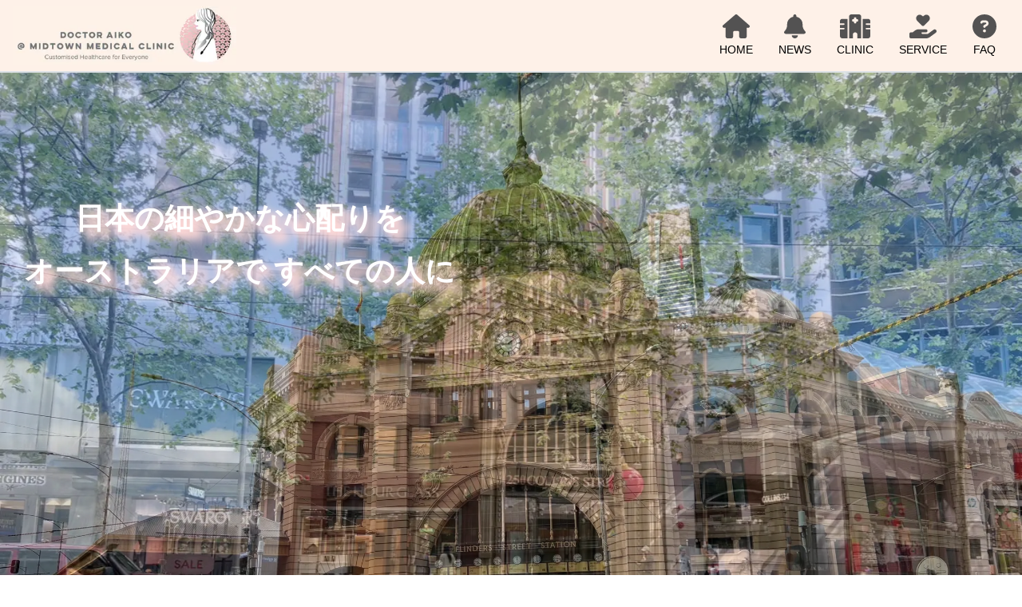

--- FILE ---
content_type: text/html; charset=utf-8
request_url: https://www.doctoraiko.com.au/
body_size: 13860
content:
<!DOCTYPE html><html lang="en"><head><meta charSet="utf-8"/><meta name="viewport" content="width=device-width, initial-scale=1"/><link rel="preload" as="image" imageSrcSet="/_next/image?url=%2Ftop%2Ftop1.jpeg&amp;w=3840&amp;q=50 1x" fetchPriority="high"/><link rel="preload" as="image" imageSrcSet="/_next/image?url=%2Ftop%2Ftop2.jpeg&amp;w=3840&amp;q=50 1x" fetchPriority="high"/><link rel="preload" as="image" imageSrcSet="/_next/image?url=%2Ftop%2Ftop3.png&amp;w=3840&amp;q=50 1x" fetchPriority="high"/><link rel="preload" as="image" imageSrcSet="/_next/image?url=%2Ftop%2Ftop4.jpeg&amp;w=3840&amp;q=50 1x" fetchPriority="high"/><link rel="preload" as="image" imageSrcSet="/_next/image?url=%2Ftop%2Ftop5.jpeg&amp;w=3840&amp;q=50 1x" fetchPriority="high"/><link rel="preload" as="image" imageSrcSet="/_next/image?url=%2Ftop%2Ftop6.jpeg&amp;w=3840&amp;q=50 1x" fetchPriority="high"/><link rel="preload" as="image" imageSrcSet="/_next/image?url=%2Ftop%2Ftop7.png&amp;w=3840&amp;q=50 1x" fetchPriority="high"/><link rel="preload" as="image" imageSrcSet="/_next/image?url=%2Ftop%2Ftop8.jpeg&amp;w=3840&amp;q=50 1x" fetchPriority="high"/><link rel="preload" as="image" imageSrcSet="/_next/image?url=%2Ftop%2Ftop9.png&amp;w=3840&amp;q=50 1x" fetchPriority="high"/><link rel="preload" as="image" imageSrcSet="/_next/image?url=%2Ftop%2Ftop10.jpeg&amp;w=3840&amp;q=50 1x" fetchPriority="high"/><link rel="preload" as="image" href="/clock.svg" fetchPriority="high"/><link rel="stylesheet" href="/_next/static/css/54f3df79e0e52c89.css" data-precedence="next"/><link rel="stylesheet" href="/_next/static/css/0de09ba720667822.css" data-precedence="next"/><link rel="stylesheet" href="/_next/static/css/7b90b38b839418a4.css" data-precedence="next"/><link rel="preload" href="/_next/static/chunks/webpack-d5ef3667cebef3b4.js" as="script" fetchPriority="low"/><script src="/_next/static/chunks/fd9d1056-254a01f0415df3cf.js" async=""></script><script src="/_next/static/chunks/596-2b16bd20918aed34.js" async=""></script><script src="/_next/static/chunks/main-app-6379aa0b21563253.js" async=""></script><title>オーストラリア|日本人クリニック|Doctor Aiko @Healthcare On Collins</title><meta name="description" content="オーストラリアで日本人専門家チームによる診察とカウンセリングを提供しています。"/><link rel="icon" href="/icon.ico?14763146fc66fa3f" type="image/x-icon" sizes="326x324"/><script data-mantine-script="true">try {
  var _colorScheme = window.localStorage.getItem("mantine-color-scheme-value");
  var colorScheme = _colorScheme === "light" || _colorScheme === "dark" || _colorScheme === "auto" ? _colorScheme : "light";
  var computedColorScheme = colorScheme !== "auto" ? colorScheme : window.matchMedia("(prefers-color-scheme: dark)").matches ? "dark" : "light";
  document.documentElement.setAttribute("data-mantine-color-scheme", computedColorScheme);
} catch (e) {}
</script><script src="/_next/static/chunks/polyfills-78c92fac7aa8fdd8.js" noModule=""></script></head><body class="layout_body__RM21l"><style data-mantine-styles="classes">@media (max-width: 35.99375em) {.mantine-visible-from-xs {display: none !important;}}@media (min-width: 36em) {.mantine-hidden-from-xs {display: none !important;}}@media (max-width: 47.99375em) {.mantine-visible-from-sm {display: none !important;}}@media (min-width: 48em) {.mantine-hidden-from-sm {display: none !important;}}@media (max-width: 61.99375em) {.mantine-visible-from-md {display: none !important;}}@media (min-width: 62em) {.mantine-hidden-from-md {display: none !important;}}@media (max-width: 74.99375em) {.mantine-visible-from-lg {display: none !important;}}@media (min-width: 75em) {.mantine-hidden-from-lg {display: none !important;}}@media (max-width: 87.99375em) {.mantine-visible-from-xl {display: none !important;}}@media (min-width: 88em) {.mantine-hidden-from-xl {display: none !important;}}</style><header class="Header_header__gGK2p"><div class=""><header class="Menu_header__DAvYa"><div style="--group-gap:var(--mantine-spacing-md);--group-align:center;--group-justify:space-between;--group-wrap:wrap;height:100%" class="m_4081bf90 mantine-Group-root"><img alt="logo" loading="lazy" width="280" height="80" decoding="async" data-nimg="1" style="color:transparent" srcSet="/_next/image?url=%2FlogoWithTitle.png&amp;w=384&amp;q=75 1x, /_next/image?url=%2FlogoWithTitle.png&amp;w=640&amp;q=75 2x" src="/_next/image?url=%2FlogoWithTitle.png&amp;w=640&amp;q=75"/><div style="--group-gap:0rem;--group-align:center;--group-justify:flex-start;--group-wrap:wrap;height:100%" class="m_4081bf90 mantine-Group-root mantine-visible-from-sm"><a class="Menu_link__Kk7Jb" href="/en"><div class="flex items-center flex-col"><svg aria-hidden="true" focusable="false" data-prefix="fas" data-icon="house" class="svg-inline--fa fa-house text-3xl mb-1" role="img" xmlns="http://www.w3.org/2000/svg" viewBox="0 0 576 512" color="#535252"><path fill="currentColor" d="M575.8 255.5c0 18-15 32.1-32 32.1h-32l.7 160.2c0 2.7-.2 5.4-.5 8.1V472c0 22.1-17.9 40-40 40H456c-1.1 0-2.2 0-3.3-.1c-1.4 .1-2.8 .1-4.2 .1H416 392c-22.1 0-40-17.9-40-40V448 384c0-17.7-14.3-32-32-32H256c-17.7 0-32 14.3-32 32v64 24c0 22.1-17.9 40-40 40H160 128.1c-1.5 0-3-.1-4.5-.2c-1.2 .1-2.4 .2-3.6 .2H104c-22.1 0-40-17.9-40-40V360c0-.9 0-1.9 .1-2.8V287.6H32c-18 0-32-14-32-32.1c0-9 3-17 10-24L266.4 8c7-7 15-8 22-8s15 2 21 7L564.8 231.5c8 7 12 15 11 24z"></path></svg><span class="text-sm">HOME</span></div></a><a class="Menu_link__Kk7Jb" href="/en/news"><div class="flex items-center flex-col"><svg aria-hidden="true" focusable="false" data-prefix="fas" data-icon="bell" class="svg-inline--fa fa-bell text-3xl mb-1" role="img" xmlns="http://www.w3.org/2000/svg" viewBox="0 0 448 512" color="#535252"><path fill="currentColor" d="M224 0c-17.7 0-32 14.3-32 32V51.2C119 66 64 130.6 64 208v18.8c0 47-17.3 92.4-48.5 127.6l-7.4 8.3c-8.4 9.4-10.4 22.9-5.3 34.4S19.4 416 32 416H416c12.6 0 24-7.4 29.2-18.9s3.1-25-5.3-34.4l-7.4-8.3C401.3 319.2 384 273.9 384 226.8V208c0-77.4-55-142-128-156.8V32c0-17.7-14.3-32-32-32zm45.3 493.3c12-12 18.7-28.3 18.7-45.3H224 160c0 17 6.7 33.3 18.7 45.3s28.3 18.7 45.3 18.7s33.3-6.7 45.3-18.7z"></path></svg><span class="text-sm">NEWS</span></div></a><a class="Menu_link__Kk7Jb" aria-haspopup="dialog" aria-expanded="false" aria-controls="mantine-Reqmnlda-dropdown" id="mantine-Reqmnlda-target" href="#"><div class="m_4451eb3a mantine-Center-root" data-inline="true"><div class="flex items-center flex-col"><svg aria-hidden="true" focusable="false" data-prefix="fas" data-icon="hospital" class="svg-inline--fa fa-hospital text-3xl mb-1" role="img" xmlns="http://www.w3.org/2000/svg" viewBox="0 0 640 512" color="#535252"><path fill="currentColor" d="M192 48c0-26.5 21.5-48 48-48H400c26.5 0 48 21.5 48 48V512H368V432c0-26.5-21.5-48-48-48s-48 21.5-48 48v80H192V48zM48 96H160V512H48c-26.5 0-48-21.5-48-48V320H80c8.8 0 16-7.2 16-16s-7.2-16-16-16H0V224H80c8.8 0 16-7.2 16-16s-7.2-16-16-16H0V144c0-26.5 21.5-48 48-48zm544 0c26.5 0 48 21.5 48 48v48H560c-8.8 0-16 7.2-16 16s7.2 16 16 16h80v64H560c-8.8 0-16 7.2-16 16s7.2 16 16 16h80V464c0 26.5-21.5 48-48 48H480V96H592zM312 64c-8.8 0-16 7.2-16 16v24H272c-8.8 0-16 7.2-16 16v16c0 8.8 7.2 16 16 16h24v24c0 8.8 7.2 16 16 16h16c8.8 0 16-7.2 16-16V152h24c8.8 0 16-7.2 16-16V120c0-8.8-7.2-16-16-16H344V80c0-8.8-7.2-16-16-16H312z"></path></svg><span class="text-sm">CLINIC</span></div></div></a><a class="Menu_link__Kk7Jb" aria-haspopup="dialog" aria-expanded="false" aria-controls="mantine-Riqmnlda-dropdown" id="mantine-Riqmnlda-target" href="#"><div class="m_4451eb3a mantine-Center-root" data-inline="true"><div class="flex items-center flex-col"><svg aria-hidden="true" focusable="false" data-prefix="fas" data-icon="hand-holding-heart" class="svg-inline--fa fa-hand-holding-heart text-3xl mb-1" role="img" xmlns="http://www.w3.org/2000/svg" viewBox="0 0 576 512" color="#535252"><path fill="currentColor" d="M163.9 136.9c-29.4-29.8-29.4-78.2 0-108s77-29.8 106.4 0l17.7 18 17.7-18c29.4-29.8 77-29.8 106.4 0s29.4 78.2 0 108L310.5 240.1c-6.2 6.3-14.3 9.4-22.5 9.4s-16.3-3.1-22.5-9.4L163.9 136.9zM568.2 336.3c13.1 17.8 9.3 42.8-8.5 55.9L433.1 485.5c-23.4 17.2-51.6 26.5-80.7 26.5H192 32c-17.7 0-32-14.3-32-32V416c0-17.7 14.3-32 32-32H68.8l44.9-36c22.7-18.2 50.9-28 80-28H272h16 64c17.7 0 32 14.3 32 32s-14.3 32-32 32H288 272c-8.8 0-16 7.2-16 16s7.2 16 16 16H392.6l119.7-88.2c17.8-13.1 42.8-9.3 55.9 8.5zM193.6 384l0 0-.9 0c.3 0 .6 0 .9 0z"></path></svg><span class="text-sm">SERVICE</span></div></div></a><a class="Menu_link__Kk7Jb" href="/en/faq"><div class="flex items-center flex-col"><svg aria-hidden="true" focusable="false" data-prefix="fas" data-icon="circle-question" class="svg-inline--fa fa-circle-question text-3xl mb-1" role="img" xmlns="http://www.w3.org/2000/svg" viewBox="0 0 512 512" color="#535252"><path fill="currentColor" d="M256 512A256 256 0 1 0 256 0a256 256 0 1 0 0 512zM169.8 165.3c7.9-22.3 29.1-37.3 52.8-37.3h58.3c34.9 0 63.1 28.3 63.1 63.1c0 22.6-12.1 43.5-31.7 54.8L280 264.4c-.2 13-10.9 23.6-24 23.6c-13.3 0-24-10.7-24-24V250.5c0-8.6 4.6-16.5 12.1-20.8l44.3-25.4c4.7-2.7 7.6-7.7 7.6-13.1c0-8.4-6.8-15.1-15.1-15.1H222.6c-3.4 0-6.4 2.1-7.5 5.3l-.4 1.2c-4.4 12.5-18.2 19-30.6 14.6s-19-18.2-14.6-30.6l.4-1.2zM224 352a32 32 0 1 1 64 0 32 32 0 1 1 -64 0z"></path></svg><span class="text-sm">FAQ</span></div></a></div><button class="mantine-focus-auto m_fea6bf1a mantine-Burger-root m_87cf2631 mantine-UnstyledButton-root mantine-hidden-from-sm" type="button"><div class="m_d4fb9cad mantine-Burger-burger" data-reduce-motion="true"></div></button></div></header></div></header><section class="page_top__6MAeY"><div class="page_content__15ajy"><h1 class="page_title__5vbYo">日本の細やかな心配りを<br/>オーストラリアで すべての人に</h1></div><div class="page_bgimg__P_g65"><div class="swiper"><div class="swiper-wrapper"><div class="swiper-slide"><img alt="top_pictures" fetchPriority="high" width="3600" height="1200" decoding="async" data-nimg="1" style="color:transparent" srcSet="/_next/image?url=%2Ftop%2Ftop1.jpeg&amp;w=3840&amp;q=50 1x" src="/_next/image?url=%2Ftop%2Ftop1.jpeg&amp;w=3840&amp;q=50"/></div><div class="swiper-slide"><img alt="top_pictures" fetchPriority="high" width="3600" height="1200" decoding="async" data-nimg="1" style="color:transparent" srcSet="/_next/image?url=%2Ftop%2Ftop2.jpeg&amp;w=3840&amp;q=50 1x" src="/_next/image?url=%2Ftop%2Ftop2.jpeg&amp;w=3840&amp;q=50"/></div><div class="swiper-slide"><img alt="top_pictures" fetchPriority="high" width="3600" height="1200" decoding="async" data-nimg="1" style="color:transparent" srcSet="/_next/image?url=%2Ftop%2Ftop3.png&amp;w=3840&amp;q=50 1x" src="/_next/image?url=%2Ftop%2Ftop3.png&amp;w=3840&amp;q=50"/></div><div class="swiper-slide"><img alt="top_pictures" fetchPriority="high" width="3600" height="1200" decoding="async" data-nimg="1" style="color:transparent" srcSet="/_next/image?url=%2Ftop%2Ftop4.jpeg&amp;w=3840&amp;q=50 1x" src="/_next/image?url=%2Ftop%2Ftop4.jpeg&amp;w=3840&amp;q=50"/></div><div class="swiper-slide"><img alt="top_pictures" fetchPriority="high" width="3600" height="1200" decoding="async" data-nimg="1" style="color:transparent" srcSet="/_next/image?url=%2Ftop%2Ftop5.jpeg&amp;w=3840&amp;q=50 1x" src="/_next/image?url=%2Ftop%2Ftop5.jpeg&amp;w=3840&amp;q=50"/></div><div class="swiper-slide"><img alt="top_pictures" fetchPriority="high" width="3600" height="1200" decoding="async" data-nimg="1" style="color:transparent" srcSet="/_next/image?url=%2Ftop%2Ftop6.jpeg&amp;w=3840&amp;q=50 1x" src="/_next/image?url=%2Ftop%2Ftop6.jpeg&amp;w=3840&amp;q=50"/></div><div class="swiper-slide"><img alt="top_pictures" fetchPriority="high" width="3600" height="1200" decoding="async" data-nimg="1" style="color:transparent" srcSet="/_next/image?url=%2Ftop%2Ftop7.png&amp;w=3840&amp;q=50 1x" src="/_next/image?url=%2Ftop%2Ftop7.png&amp;w=3840&amp;q=50"/></div><div class="swiper-slide"><img alt="top_pictures" fetchPriority="high" width="3600" height="1200" decoding="async" data-nimg="1" style="color:transparent" srcSet="/_next/image?url=%2Ftop%2Ftop8.jpeg&amp;w=3840&amp;q=50 1x" src="/_next/image?url=%2Ftop%2Ftop8.jpeg&amp;w=3840&amp;q=50"/></div><div class="swiper-slide"><img alt="top_pictures" fetchPriority="high" width="3600" height="1200" decoding="async" data-nimg="1" style="color:transparent" srcSet="/_next/image?url=%2Ftop%2Ftop9.png&amp;w=3840&amp;q=50 1x" src="/_next/image?url=%2Ftop%2Ftop9.png&amp;w=3840&amp;q=50"/></div><div class="swiper-slide"><img alt="top_pictures" fetchPriority="high" width="3600" height="1200" decoding="async" data-nimg="1" style="color:transparent" srcSet="/_next/image?url=%2Ftop%2Ftop10.jpeg&amp;w=3840&amp;q=50 1x" src="/_next/image?url=%2Ftop%2Ftop10.jpeg&amp;w=3840&amp;q=50"/></div></div></div></div></section><section class="page_news__nUg1S" id="news"><h2 class="page_newsTitle__I6FLl">新着情報</h2><ul><li class="NewsListItem_list__eOh0h"><a class="NewsListItem_link__kX7w0" href="/en/news/k8zgzbihdurx"><img alt="No Image" loading="lazy" width="1200" height="630" decoding="async" data-nimg="1" class="NewsListItem_image__qFI7K" style="color:transparent" srcSet="/_next/image?url=%2FlogoWithTitle.png&amp;w=1200&amp;q=75 1x, /_next/image?url=%2FlogoWithTitle.png&amp;w=3840&amp;q=75 2x" src="/_next/image?url=%2FlogoWithTitle.png&amp;w=3840&amp;q=75"/><dl><dt class="NewsListItem_title__58hdR">年末年始の診察スケジュールについて（12/24更新）</dt><dd class="NewsListItem_meta__0_FHC"><span class="Category_tag1__kIhnW">更新情報</span><span class="Date_date__ElJv4"><img alt="" fetchPriority="high" width="16" height="16" decoding="async" data-nimg="1" style="color:transparent" src="/clock.svg"/>2025/11/26</span></dd></dl></a></li><li class="NewsListItem_list__eOh0h"><a class="NewsListItem_link__kX7w0" href="/en/news/ymz81-8w0"><img alt="No Image" loading="lazy" width="1200" height="630" decoding="async" data-nimg="1" class="NewsListItem_image__qFI7K" style="color:transparent" srcSet="/_next/image?url=%2FlogoWithTitle.png&amp;w=1200&amp;q=75 1x, /_next/image?url=%2FlogoWithTitle.png&amp;w=3840&amp;q=75 2x" src="/_next/image?url=%2FlogoWithTitle.png&amp;w=3840&amp;q=75"/><dl><dt class="NewsListItem_title__58hdR">【新規コラム連載開始】シドニー日本人会</dt><dd class="NewsListItem_meta__0_FHC"><span class="Category_tag1__kIhnW">更新情報</span><span class="Date_date__ElJv4"><img alt="" fetchPriority="high" width="16" height="16" decoding="async" data-nimg="1" style="color:transparent" src="/clock.svg"/>2025/11/16</span></dd></dl></a></li><li class="NewsListItem_list__eOh0h"><a class="NewsListItem_link__kX7w0" href="/en/news/d9wajbc-m"><img alt="No Image" loading="lazy" width="1200" height="630" decoding="async" data-nimg="1" class="NewsListItem_image__qFI7K" style="color:transparent" srcSet="/_next/image?url=%2FlogoWithTitle.png&amp;w=1200&amp;q=75 1x, /_next/image?url=%2FlogoWithTitle.png&amp;w=3840&amp;q=75 2x" src="/_next/image?url=%2FlogoWithTitle.png&amp;w=3840&amp;q=75"/><dl><dt class="NewsListItem_title__58hdR">25年10~12月の診察スケジュールについて</dt><dd class="NewsListItem_meta__0_FHC"><span class="Category_tag1__kIhnW">更新情報</span><span class="Date_date__ElJv4"><img alt="" fetchPriority="high" width="16" height="16" decoding="async" data-nimg="1" style="color:transparent" src="/clock.svg"/>2025/10/09</span></dd></dl></a></li></ul><div class="page_newsLink__H_meF"><a class="ButtonLink_button__nig3N" href="/en/news">お知らせ一覧</a></div></section><section class="page_section___Kf60" id="aboutus"><div class="page_horizontal__Q9zE4"><div><h2 class="page_sectionTitleEn__x_bep">愛子先生について</h2><p class="page_sectionDescription__ArQSW">メルボルンの日本人総合診療医 愛子先生は，オーストラリアに滞在・在住している患者様の心身の健康を総合的にサポートする総合診療、医療ネットワークを提供しています。<br/><br/>愛子先生は25年以上、オーストラリアで総合診療医（GP, General Practitioner）として医療に携わってきました。その豊富な経験の中で、オーストラリアにはまだ数少ない「日本語で相談できる日本人医師」による診察を希望される患者様に多く出会ってきました。 心身の不調で不安を抱える日本人の患者様の、<span style="font-weight:bold">「不慣れで難解な医療用語を含む診断やアドバイスを母語で受けたい」、「自身の不安な思いを日本語で丁寧に聴き取ってほしい」</span>といったご要望を受けて，ここオーストラリアで，他の日本人医療従事者とも連携を図ることで総合的な医療サポートを提供しています。</p><a class="ButtonLink_button__nig3N" href="/en/staff">もっとみる</a></div><img alt="" loading="lazy" width="960" height="960" decoding="async" data-nimg="1" class="page_hiringImg__k5eNe" style="color:transparent" srcSet="/_next/image?url=%2Fstaff%2FaikoProfile.png&amp;w=1080&amp;q=75 1x, /_next/image?url=%2Fstaff%2FaikoProfile.png&amp;w=1920&amp;q=75 2x" src="/_next/image?url=%2Fstaff%2FaikoProfile.png&amp;w=1920&amp;q=75"/></div></section><div class="page_aboutus__dFUDg" id="aboutservices"><section class="page_section___Kf60"><h2 class="text-4xl font-bold text-center">サービスの特徴</h2><div class="mt-4" style="white-space:pre-line"><div class="flex flex-wrap justify-center"><div class="card card-compact w-64 m-2"><figure class="h-[200px]"><img alt="" loading="lazy" width="250" height="140" decoding="async" data-nimg="1" class="object-contain max-h-full" style="color:transparent;width:auto;height:auto" srcSet="/_next/image?url=%2FserviceTopics%2Fteam.png&amp;w=256&amp;q=75 1x, /_next/image?url=%2FserviceTopics%2Fteam.png&amp;w=640&amp;q=75 2x" src="/_next/image?url=%2FserviceTopics%2Fteam.png&amp;w=640&amp;q=75"/></figure><h2 class="card-title justify-center text-center">日本人チームによる
安心サポート</h2><div class="card-body" style="white-space:pre-line"><div class="flex items-center gap-4 text-center"><p>日本人スタッフが総合的にあなたの健康をサポート。他の日本人専門家ともスムーズに連携。</p></div></div></div><div class="card card-compact w-64 m-2"><figure class="h-[200px]"><img alt="" loading="lazy" width="250" height="140" decoding="async" data-nimg="1" class="object-contain max-h-full" style="color:transparent;width:auto;height:auto" srcSet="/_next/image?url=%2FserviceTopics%2Fwomen.png&amp;w=256&amp;q=75 1x, /_next/image?url=%2FserviceTopics%2Fwomen.png&amp;w=640&amp;q=75 2x" src="/_next/image?url=%2FserviceTopics%2Fwomen.png&amp;w=640&amp;q=75"/></figure><h2 class="card-title justify-center text-center">女性スタッフによる
安心サポート</h2><div class="card-body" style="white-space:pre-line"><div class="flex items-center gap-4 text-center"><p>愛子先生を中心に、女性スタッフが多く在籍。プライバシーを守りつつ、心身のサポートを提供。</p></div></div></div><div class="card card-compact w-64 m-2"><figure class="h-[200px]"><img alt="" loading="lazy" width="250" height="140" decoding="async" data-nimg="1" class="object-contain max-h-full" style="color:transparent;width:auto;height:auto" src="/serviceTopics/myself.svg"/></figure><h2 class="card-title justify-center text-center">メンタルヘルスサポート</h2><div class="card-body" style="white-space:pre-line"><div class="flex items-center gap-4 text-center"><p>日本の精神科医であるまり子先生が，ストレスや不安に寄り添うカウンセリングを提供。＊オーストラリアの医師免許は有していません。</p></div></div></div><div class="card card-compact w-64 m-2"><figure class="h-[200px]"><img alt="" loading="lazy" width="250" height="140" decoding="async" data-nimg="1" class="object-contain max-h-full" style="color:transparent;width:auto;height:auto" srcSet="/_next/image?url=%2FserviceTopics%2Flanguage.png&amp;w=256&amp;q=75 1x, /_next/image?url=%2FserviceTopics%2Flanguage.png&amp;w=640&amp;q=75 2x" src="/_next/image?url=%2FserviceTopics%2Flanguage.png&amp;w=640&amp;q=75"/></figure><h2 class="card-title justify-center text-center">日本語・英語対応可</h2><div class="card-body" style="white-space:pre-line"><div class="flex items-center gap-4 text-center"><p>両文化を理解するスタッフが、日本語・英語両言語で対応。</p></div></div></div><div class="card card-compact w-64 m-2"><figure class="h-[200px]"><img alt="" loading="lazy" width="250" height="140" decoding="async" data-nimg="1" class="object-contain max-h-full" style="color:transparent;width:auto;height:auto" srcSet="/_next/image?url=%2FserviceTopics%2Fremote.png&amp;w=256&amp;q=75 1x, /_next/image?url=%2FserviceTopics%2Fremote.png&amp;w=640&amp;q=75 2x" src="/_next/image?url=%2FserviceTopics%2Fremote.png&amp;w=640&amp;q=75"/></figure><h2 class="card-title justify-center text-center">対面・オンライン両方可</h2><div class="card-body" style="white-space:pre-line"><div class="flex items-center gap-4 text-center"><p>診察もカウンセリングもいずれも，対面・オンラインから選ぶことができます。</p></div></div></div><div class="card card-compact w-64 m-2"><figure class="h-[200px]"><img alt="" loading="lazy" width="250" height="140" decoding="async" data-nimg="1" class="object-contain max-h-full" style="color:transparent;width:auto;height:auto" srcSet="/_next/image?url=%2FserviceTopics%2Fcashless.png&amp;w=256&amp;q=75 1x, /_next/image?url=%2FserviceTopics%2Fcashless.png&amp;w=640&amp;q=75 2x" src="/_next/image?url=%2FserviceTopics%2Fcashless.png&amp;w=640&amp;q=75"/></figure><h2 class="card-title justify-center text-center">キャッシュレス対応</h2><div class="card-body" style="white-space:pre-line"><div class="flex items-center gap-4 text-center"><p>愛子先生の診療費のお支払いは、海外旅行保険付帯のキャッシュレスサービスに対応。各種保険の適用の詳細についてはFAQページを参照。</p></div></div></div></div></div><div class="flex flex-wrap justify-center"><a class="ButtonLink_button__nig3N" href="/en/services">もっとみる</a></div></section></div><section class="page_section___Kf60" id="aboutclinic"><div class="page_horizontal__Q9zE4"><div><h2 class="page_sectionTitleEn__x_bep">クリニックについて</h2><p class="page_sectionDescription__ArQSW">愛子先生が在籍するクリニックは、メルボルンCBDのCollins Street沿いの非常にアクセスの良い立地にあります。<br/>総合診療医（GP）の他、メンタルヘルスカウンセラー、専門医、医学療法士、栄養士、臨床心理士、マッサージ師などが在籍する総合クリニックです（当クリニックで他の医師等にかかる場合、日本人スタッフによる通訳サービスを行っています）。 また，臨床検査室はクリニック内，画像検査室は同じビルの３階にあり，ワンストップ医療を提供しています。</p><dl class="page_info__p_5ue"><dt class="page_infoTitle__T7Bq_ flex items-center justify-center"><svg aria-hidden="true" focusable="false" data-prefix="fas" data-icon="hospital" class="svg-inline--fa fa-hospital h-[24px]" role="img" xmlns="http://www.w3.org/2000/svg" viewBox="0 0 640 512" color="gray"><path fill="currentColor" d="M192 48c0-26.5 21.5-48 48-48H400c26.5 0 48 21.5 48 48V512H368V432c0-26.5-21.5-48-48-48s-48 21.5-48 48v80H192V48zM48 96H160V512H48c-26.5 0-48-21.5-48-48V320H80c8.8 0 16-7.2 16-16s-7.2-16-16-16H0V224H80c8.8 0 16-7.2 16-16s-7.2-16-16-16H0V144c0-26.5 21.5-48 48-48zm544 0c26.5 0 48 21.5 48 48v48H560c-8.8 0-16 7.2-16 16s7.2 16 16 16h80v64H560c-8.8 0-16 7.2-16 16s7.2 16 16 16h80V464c0 26.5-21.5 48-48 48H480V96H592zM312 64c-8.8 0-16 7.2-16 16v24H272c-8.8 0-16 7.2-16 16v16c0 8.8 7.2 16 16 16h24v24c0 8.8 7.2 16 16 16h16c8.8 0 16-7.2 16-16V152h24c8.8 0 16-7.2 16-16V120c0-8.8-7.2-16-16-16H344V80c0-8.8-7.2-16-16-16H312z"></path></svg></dt><dd class="page_infoDescription___37w2"><a href="https://healthcareoncollins.com.au/">Healthcare on Collins<svg aria-hidden="true" focusable="false" data-prefix="fas" data-icon="up-right-from-square" class="svg-inline--fa fa-up-right-from-square h-[16px] ml-2" role="img" xmlns="http://www.w3.org/2000/svg" viewBox="0 0 512 512" color="gray"><path fill="currentColor" d="M352 0c-12.9 0-24.6 7.8-29.6 19.8s-2.2 25.7 6.9 34.9L370.7 96 201.4 265.4c-12.5 12.5-12.5 32.8 0 45.3s32.8 12.5 45.3 0L416 141.3l41.4 41.4c9.2 9.2 22.9 11.9 34.9 6.9s19.8-16.6 19.8-29.6V32c0-17.7-14.3-32-32-32H352zM80 32C35.8 32 0 67.8 0 112V432c0 44.2 35.8 80 80 80H400c44.2 0 80-35.8 80-80V320c0-17.7-14.3-32-32-32s-32 14.3-32 32V432c0 8.8-7.2 16-16 16H80c-8.8 0-16-7.2-16-16V112c0-8.8 7.2-16 16-16H192c17.7 0 32-14.3 32-32s-14.3-32-32-32H80z"></path></svg></a></dd></dl><dl class="page_info__p_5ue"><dt class="page_infoTitle__T7Bq_ flex items-center justify-center"><svg aria-hidden="true" focusable="false" data-prefix="fas" data-icon="location-dot" class="svg-inline--fa fa-location-dot h-[24px]" role="img" xmlns="http://www.w3.org/2000/svg" viewBox="0 0 384 512" color="gray"><path fill="currentColor" d="M215.7 499.2C267 435 384 279.4 384 192C384 86 298 0 192 0S0 86 0 192c0 87.4 117 243 168.3 307.2c12.3 15.3 35.1 15.3 47.4 0zM192 128a64 64 0 1 1 0 128 64 64 0 1 1 0-128z"></path></svg></dt><dd class="page_infoDescription___37w2"><a href="https://maps.app.goo.gl/X1otGmb27zURJoVr6">L4/250 Collins St, Melbourne VIC 3000<!-- --> </a></dd></dl><dl class="page_info__p_5ue"><dt class="page_infoTitle__T7Bq_ flex items-center justify-center"><svg aria-hidden="true" focusable="false" data-prefix="fas" data-icon="calendar-days" class="svg-inline--fa fa-calendar-days h-[24px]" role="img" xmlns="http://www.w3.org/2000/svg" viewBox="0 0 448 512" color="gray"><path fill="currentColor" d="M128 0c17.7 0 32 14.3 32 32V64H288V32c0-17.7 14.3-32 32-32s32 14.3 32 32V64h48c26.5 0 48 21.5 48 48v48H0V112C0 85.5 21.5 64 48 64H96V32c0-17.7 14.3-32 32-32zM0 192H448V464c0 26.5-21.5 48-48 48H48c-26.5 0-48-21.5-48-48V192zm64 80v32c0 8.8 7.2 16 16 16h32c8.8 0 16-7.2 16-16V272c0-8.8-7.2-16-16-16H80c-8.8 0-16 7.2-16 16zm128 0v32c0 8.8 7.2 16 16 16h32c8.8 0 16-7.2 16-16V272c0-8.8-7.2-16-16-16H208c-8.8 0-16 7.2-16 16zm144-16c-8.8 0-16 7.2-16 16v32c0 8.8 7.2 16 16 16h32c8.8 0 16-7.2 16-16V272c0-8.8-7.2-16-16-16H336zM64 400v32c0 8.8 7.2 16 16 16h32c8.8 0 16-7.2 16-16V400c0-8.8-7.2-16-16-16H80c-8.8 0-16 7.2-16 16zm144-16c-8.8 0-16 7.2-16 16v32c0 8.8 7.2 16 16 16h32c8.8 0 16-7.2 16-16V400c0-8.8-7.2-16-16-16H208zm112 16v32c0 8.8 7.2 16 16 16h32c8.8 0 16-7.2 16-16V400c0-8.8-7.2-16-16-16H336c-8.8 0-16 7.2-16 16z"></path></svg></dt><div class="overflow-x-auto"><table class="table table-xs"><thead><tr class="text-center"><th>月</th><th>火</th><th>水</th><th>木</th><th>金</th><th>土</th></tr></thead><tbody><tr class="text-center"><td>08:30<br/>|<br/>17:00</td><td>13:30<br/>|<br/>17:00</td><td>08:30<br/>|<br/>12:30</td><td>13:30<br/>|<br/>17:00</td><td>09:30<br/>|<br/>16:30</td><td>08:30<br/>|<br/>12:30</td></tr></tbody></table><a>※日曜/祝日は休診です</a></div></dl><dl class="page_info__p_5ue"><dt class="page_infoTitle__T7Bq_ flex items-center justify-center"><svg aria-hidden="true" focusable="false" data-prefix="fas" data-icon="phone" class="svg-inline--fa fa-phone h-[24px]" role="img" xmlns="http://www.w3.org/2000/svg" viewBox="0 0 512 512" color="gray"><path fill="currentColor" d="M164.9 24.6c-7.7-18.6-28-28.5-47.4-23.2l-88 24C12.1 30.2 0 46 0 64C0 311.4 200.6 512 448 512c18 0 33.8-12.1 38.6-29.5l24-88c5.3-19.4-4.6-39.7-23.2-47.4l-96-40c-16.3-6.8-35.2-2.1-46.3 11.6L304.7 368C234.3 334.7 177.3 277.7 144 207.3L193.3 167c13.7-11.2 18.4-30 11.6-46.3l-40-96z"></path></svg></dt><dd class="page_infoDescription___37w2"><a href="tel:61-3-8102-5800">03 8102 5800 (日本語直通。平日の月・水・金曜日の上記診察時間のみ対応)</a><br/><br/><a href="tel:61-3-9650-4284">03 9650 4284 (Healthcare on Collins 総合受付)</a></dd></dl><dl class="page_info__p_5ue"><dt class="page_infoTitle__T7Bq_ flex items-center justify-center"><svg aria-hidden="true" focusable="false" data-prefix="fas" data-icon="envelope" class="svg-inline--fa fa-envelope h-[24px]" role="img" xmlns="http://www.w3.org/2000/svg" viewBox="0 0 512 512" color="gray"><path fill="currentColor" d="M48 64C21.5 64 0 85.5 0 112c0 15.1 7.1 29.3 19.2 38.4L236.8 313.6c11.4 8.5 27 8.5 38.4 0L492.8 150.4c12.1-9.1 19.2-23.3 19.2-38.4c0-26.5-21.5-48-48-48H48zM0 176V384c0 35.3 28.7 64 64 64H448c35.3 0 64-28.7 64-64V176L294.4 339.2c-22.8 17.1-54 17.1-76.8 0L0 176z"></path></svg></dt><dd class="page_infoDescription___37w2">ご質問等は<u><a href="mailto:admin@doctoraiko.com">こちら</a></u>へお願いします。</dd></dl></div><img alt="" loading="lazy" width="1024" height="1024" decoding="async" data-nimg="1" class="page_businessImg__9aWuk" style="color:transparent" srcSet="/_next/image?url=%2Flocation.jpeg&amp;w=1080&amp;q=75 1x, /_next/image?url=%2Flocation.jpeg&amp;w=2048&amp;q=75 2x" src="/_next/image?url=%2Flocation.jpeg&amp;w=2048&amp;q=75"/></div></section><div class="page_aboutus__dFUDg" id="blog"><section class="page_section___Kf60"><div class="page_horizontal__Q9zE4"><div><h2 class="page_sectionTitleEn__x_bep">Blog</h2><div class="flex justify-end sm:justify-between"><p class="page_sectionTitleJa__AL3Lh">ブログ</p><a href="/en/news"><p>もっとみる<svg aria-hidden="true" focusable="false" data-prefix="fas" data-icon="angles-right" class="svg-inline--fa fa-angles-right ml-4" role="img" xmlns="http://www.w3.org/2000/svg" viewBox="0 0 512 512"><path fill="currentColor" d="M470.6 278.6c12.5-12.5 12.5-32.8 0-45.3l-160-160c-12.5-12.5-32.8-12.5-45.3 0s-12.5 32.8 0 45.3L402.7 256 265.4 393.4c-12.5 12.5-12.5 32.8 0 45.3s32.8 12.5 45.3 0l160-160zm-352 160l160-160c12.5-12.5 12.5-32.8 0-45.3l-160-160c-12.5-12.5-32.8-12.5-45.3 0s-12.5 32.8 0 45.3L210.7 256 73.4 393.4c-12.5 12.5-12.5 32.8 0 45.3s32.8 12.5 45.3 0z"></path></svg></p></a></div><div class="flex flex-wrap justify-center"><a href="/en/news/04rsj0vdb4"><div class="card card-compact w-64 shadow-xl m-2 h-[250px]"><figure class="h-[100px] bg-[#FEF1E8]"><img alt="No Image" loading="lazy" width="1200" height="630" decoding="async" data-nimg="1" class="bg-[#fe4e1]" style="color:transparent" srcSet="/_next/image?url=%2FlogoWithTitle.png&amp;w=1200&amp;q=75 1x, /_next/image?url=%2FlogoWithTitle.png&amp;w=3840&amp;q=75 2x" src="/_next/image?url=%2FlogoWithTitle.png&amp;w=3840&amp;q=75"/></figure><div class="card-body h-[150px]"><h2 class="card-title">すでにSNS疲れ気味...</h2><div class="flex items-center gap-4"><span class="Category_tag2__CWml4">ブログ</span><span class="Date_date__ElJv4"><img alt="" fetchPriority="high" width="16" height="16" decoding="async" data-nimg="1" style="color:transparent" src="/clock.svg"/>2025/01/21</span></div></div></div></a><a href="/en/news/c6oje16f-4d"><div class="card card-compact w-64 shadow-xl m-2 h-[250px]"><figure class="h-[100px]"><img alt="" loading="lazy" width="1480" height="988" decoding="async" data-nimg="1" style="color:transparent" srcSet="/_next/image?url=https%3A%2F%2Fimages.microcms-assets.io%2Fassets%2F3dc0edea2f8c4bcda53a0d347371c3f1%2F711daba5aee74d7bae689e20cb9fa361%2Fsneeze.jpeg&amp;w=1920&amp;q=75 1x, /_next/image?url=https%3A%2F%2Fimages.microcms-assets.io%2Fassets%2F3dc0edea2f8c4bcda53a0d347371c3f1%2F711daba5aee74d7bae689e20cb9fa361%2Fsneeze.jpeg&amp;w=3840&amp;q=75 2x" src="/_next/image?url=https%3A%2F%2Fimages.microcms-assets.io%2Fassets%2F3dc0edea2f8c4bcda53a0d347371c3f1%2F711daba5aee74d7bae689e20cb9fa361%2Fsneeze.jpeg&amp;w=3840&amp;q=75"/></figure><div class="card-body h-[150px]"><h2 class="card-title">RSウィルス&quot;RSV...</h2><div class="flex items-center gap-4"><span class="Category_tag2__CWml4">ブログ</span><span class="Date_date__ElJv4"><img alt="" fetchPriority="high" width="16" height="16" decoding="async" data-nimg="1" style="color:transparent" src="/clock.svg"/>2024/03/31</span></div></div></div></a><a href="/en/news/36r_seekwm0x"><div class="card card-compact w-64 shadow-xl m-2 h-[250px]"><figure class="h-[100px] bg-[#FEF1E8]"><img alt="No Image" loading="lazy" width="1200" height="630" decoding="async" data-nimg="1" class="bg-[#fe4e1]" style="color:transparent" srcSet="/_next/image?url=%2FlogoWithTitle.png&amp;w=1200&amp;q=75 1x, /_next/image?url=%2FlogoWithTitle.png&amp;w=3840&amp;q=75 2x" src="/_next/image?url=%2FlogoWithTitle.png&amp;w=3840&amp;q=75"/></figure><div class="card-body h-[150px]"><h2 class="card-title">新年のご挨拶</h2><div class="flex items-center gap-4"><span class="Category_tag2__CWml4">ブログ</span><span class="Date_date__ElJv4"><img alt="" fetchPriority="high" width="16" height="16" decoding="async" data-nimg="1" style="color:transparent" src="/clock.svg"/>2024/01/02</span></div></div></div></a></div></div></div></section></div><footer class="Footer_footer__exPaE"><div class="Footer_inner__G3onG m_7485cace mantine-Container-root"><div class="Footer_logo__oNDKz"><img alt="logo" loading="lazy" width="100" height="80" decoding="async" data-nimg="1" style="color:transparent" srcSet="/_next/image?url=%2Flogo.webp&amp;w=128&amp;q=75 1x, /_next/image?url=%2Flogo.webp&amp;w=256&amp;q=75 2x" src="/_next/image?url=%2Flogo.webp&amp;w=256&amp;q=75"/><p style="--text-fz:var(--mantine-font-size-xs);--text-lh:var(--mantine-line-height-xs);color:var(--mantine-color-dimmed)" class="mantine-focus-auto Footer_description__jwSHg m_b6d8b162 mantine-Text-root" data-size="xs">Customized Healthcare<br/>for Everyone</p></div><div class="Footer_groups__SKgq_"><div class="Footer_wrapper__HTUuC"><p class="mantine-focus-auto Footer_title___3MgO m_b6d8b162 mantine-Text-root">NEWS</p><a class="Footer_link__2DZmb" href="/en/news">NEWS</a></div><div class="Footer_wrapper__HTUuC"><p class="mantine-focus-auto Footer_title___3MgO m_b6d8b162 mantine-Text-root">CLINIC</p><a class="Footer_link__2DZmb" href="/en/staff#staff">Staff</a><a class="Footer_link__2DZmb" href="/en/staff#collaborator">Collaborator</a><a class="Footer_link__2DZmb" href="/en/access">Access</a></div><div class="Footer_wrapper__HTUuC"><p class="mantine-focus-auto Footer_title___3MgO m_b6d8b162 mantine-Text-root">SERVICE</p><a class="Footer_link__2DZmb" href="/en/services#consultation">Consultation</a><a class="Footer_link__2DZmb" href="/en/services#counselling">Counselling</a><a class="Footer_link__2DZmb" href="/en/appointment">Appointment</a></div><div class="Footer_wrapper__HTUuC"><p class="mantine-focus-auto Footer_title___3MgO m_b6d8b162 mantine-Text-root">FAQ</p><a class="Footer_link__2DZmb" href="/en/faq">FAQ</a></div></div></div><div class="Footer_afterFooter__8bDYd m_7485cace mantine-Container-root"><p style="--text-fz:var(--mantine-font-size-sm);--text-lh:var(--mantine-line-height-sm);color:var(--mantine-color-dimmed)" class="mantine-focus-auto m_b6d8b162 mantine-Text-root" data-size="sm">© 2024 MAK Medical Services Pty Ltd.</p><div style="--group-gap:0rem;--group-align:center;--group-justify:flex-end;--group-wrap:nowrap" class="Footer_social__PtnEw m_4081bf90 mantine-Group-root"><a href="https://www.facebook.com/doctoraiko" target="_blank" rel="noopener noreferrer"><button style="--ai-size:var(--ai-size-lg);--ai-bg:transparent;--ai-hover:var(--mantine-color-gray-light-hover);--ai-color:var(--mantine-color-gray-light-color);--ai-bd:calc(0.0625rem * var(--mantine-scale)) solid transparent" class="mantine-focus-auto mantine-active m_8d3f4000 mantine-ActionIcon-root m_87cf2631 mantine-UnstyledButton-root" data-variant="subtle" data-size="lg" type="button"><span class="m_8d3afb97 mantine-ActionIcon-icon"><svg aria-hidden="true" focusable="false" data-prefix="fab" data-icon="facebook" class="svg-inline--fa fa-facebook fa-lg " role="img" xmlns="http://www.w3.org/2000/svg" viewBox="0 0 512 512"><path fill="currentColor" d="M504 256C504 119 393 8 256 8S8 119 8 256c0 123.78 90.69 226.38 209.25 245V327.69h-63V256h63v-54.64c0-62.15 37-96.48 93.67-96.48 27.14 0 55.52 4.84 55.52 4.84v61h-31.28c-30.8 0-40.41 19.12-40.41 38.73V256h68.78l-11 71.69h-57.78V501C413.31 482.38 504 379.78 504 256z"></path></svg></span></button></a><a href="https://www.instagram.com/dr_aiko_melbourne" target="_blank" rel="noopener noreferrer"><button style="--ai-size:var(--ai-size-lg);--ai-bg:transparent;--ai-hover:var(--mantine-color-gray-light-hover);--ai-color:var(--mantine-color-gray-light-color);--ai-bd:calc(0.0625rem * var(--mantine-scale)) solid transparent" class="mantine-focus-auto mantine-active m_8d3f4000 mantine-ActionIcon-root m_87cf2631 mantine-UnstyledButton-root" data-variant="subtle" data-size="lg" type="button"><span class="m_8d3afb97 mantine-ActionIcon-icon"><svg aria-hidden="true" focusable="false" data-prefix="fab" data-icon="instagram" class="svg-inline--fa fa-instagram fa-lg " role="img" xmlns="http://www.w3.org/2000/svg" viewBox="0 0 448 512"><path fill="currentColor" d="M224.1 141c-63.6 0-114.9 51.3-114.9 114.9s51.3 114.9 114.9 114.9S339 319.5 339 255.9 287.7 141 224.1 141zm0 189.6c-41.1 0-74.7-33.5-74.7-74.7s33.5-74.7 74.7-74.7 74.7 33.5 74.7 74.7-33.6 74.7-74.7 74.7zm146.4-194.3c0 14.9-12 26.8-26.8 26.8-14.9 0-26.8-12-26.8-26.8s12-26.8 26.8-26.8 26.8 12 26.8 26.8zm76.1 27.2c-1.7-35.9-9.9-67.7-36.2-93.9-26.2-26.2-58-34.4-93.9-36.2-37-2.1-147.9-2.1-184.9 0-35.8 1.7-67.6 9.9-93.9 36.1s-34.4 58-36.2 93.9c-2.1 37-2.1 147.9 0 184.9 1.7 35.9 9.9 67.7 36.2 93.9s58 34.4 93.9 36.2c37 2.1 147.9 2.1 184.9 0 35.9-1.7 67.7-9.9 93.9-36.2 26.2-26.2 34.4-58 36.2-93.9 2.1-37 2.1-147.8 0-184.8zM398.8 388c-7.8 19.6-22.9 34.7-42.6 42.6-29.5 11.7-99.5 9-132.1 9s-102.7 2.6-132.1-9c-19.6-7.8-34.7-22.9-42.6-42.6-11.7-29.5-9-99.5-9-132.1s-2.6-102.7 9-132.1c7.8-19.6 22.9-34.7 42.6-42.6 29.5-11.7 99.5-9 132.1-9s102.7-2.6 132.1 9c19.6 7.8 34.7 22.9 42.6 42.6 11.7 29.5 9 99.5 9 132.1s2.7 102.7-9 132.1z"></path></svg></span></button></a></div></div></footer><script src="/_next/static/chunks/webpack-d5ef3667cebef3b4.js" async=""></script><script>(self.__next_f=self.__next_f||[]).push([0])</script><script>self.__next_f.push([1,"0:\"$L1\"\n"])</script><script>self.__next_f.push([1,"2:HL[\"/_next/static/css/54f3df79e0e52c89.css\",{\"as\":\"style\"}]\n3:HL[\"/_next/static/css/0de09ba720667822.css\",{\"as\":\"style\"}]\n4:HL[\"/_next/static/css/7b90b38b839418a4.css\",{\"as\":\"style\"}]\n"])</script><script>self.__next_f.push([1,"5:I{\"id\":57948,\"chunks\":[\"272:static/chunks/webpack-d5ef3667cebef3b4.js\",\"971:static/chunks/fd9d1056-254a01f0415df3cf.js\",\"596:static/chunks/596-2b16bd20918aed34.js\"],\"name\":\"default\",\"async\":false}\n7:I{\"id\":56628,\"chunks\":[\"272:static/chunks/webpack-d5ef3667cebef3b4.js\",\"971:static/chunks/fd9d1056-254a01f0415df3cf.js\",\"596:static/chunks/596-2b16bd20918aed34.js\"],\"name\":\"\",\"async\":false}\n8:I{\"id\":47767,\"chunks\":[\"272:static/chunks/webpack-d5ef3667cebef3b4.js\",\"971:static/chunks/fd9d1056-254a01f0415df3cf.js\""])</script><script>self.__next_f.push([1,",\"596:static/chunks/596-2b16bd20918aed34.js\"],\"name\":\"default\",\"async\":false}\n9:I{\"id\":57920,\"chunks\":[\"272:static/chunks/webpack-d5ef3667cebef3b4.js\",\"971:static/chunks/fd9d1056-254a01f0415df3cf.js\",\"596:static/chunks/596-2b16bd20918aed34.js\"],\"name\":\"default\",\"async\":false}\n"])</script><script>self.__next_f.push([1,"a:I{\"id\":23939,\"chunks\":[\"676:static/chunks/870fdd6f-2f629f4d886ad9b1.js\",\"501:static/chunks/c16f53c3-c685a8b17b57146d.js\",\"958:static/chunks/69b09407-3b3b2278893db3db.js\",\"222:static/chunks/222-d2571629e8282a4d.js\",\"685:static/chunks/685-0abc372fe790e066.js\",\"634:static/chunks/634-ff2e2a85480cedd7.js\",\"510:static/chunks/510-39917bf484b56ed0.js\",\"813:static/chunks/813-3d6bb669c63c9bd2.js\",\"389:static/chunks/389-ef029fe0fb291f6e.js\",\"475:static/chunks/475-0384b65a53a6e0c8.js\",\"349:static/chunks/349-61cbda05f86637b7.js\",\"203:static/chunks/app/[locale]/layout-6d2917fca40017d5.js\"],\"name\":\"\",\"async\":false}\n"])</script><script>self.__next_f.push([1,"b:I{\"id\":54960,\"chunks\":[\"676:static/chunks/870fdd6f-2f629f4d886ad9b1.js\",\"501:static/chunks/c16f53c3-c685a8b17b57146d.js\",\"958:static/chunks/69b09407-3b3b2278893db3db.js\",\"222:static/chunks/222-d2571629e8282a4d.js\",\"685:static/chunks/685-0abc372fe790e066.js\",\"634:static/chunks/634-ff2e2a85480cedd7.js\",\"510:static/chunks/510-39917bf484b56ed0.js\",\"813:static/chunks/813-3d6bb669c63c9bd2.js\",\"389:static/chunks/389-ef029fe0fb291f6e.js\",\"475:static/chunks/475-0384b65a53a6e0c8.js\",\"349:static/chunks/349-61cbda05f86637b7.js\",\"203:static/chunks/app/[locale]/layout-6d2917fca40017d5.js\"],\"name\":\"ColorSchemeScript\",\"async\":false}\n"])</script><script>self.__next_f.push([1,"c:I{\"id\":48087,\"chunks\":[\"676:static/chunks/870fdd6f-2f629f4d886ad9b1.js\",\"501:static/chunks/c16f53c3-c685a8b17b57146d.js\",\"958:static/chunks/69b09407-3b3b2278893db3db.js\",\"222:static/chunks/222-d2571629e8282a4d.js\",\"685:static/chunks/685-0abc372fe790e066.js\",\"634:static/chunks/634-ff2e2a85480cedd7.js\",\"510:static/chunks/510-39917bf484b56ed0.js\",\"813:static/chunks/813-3d6bb669c63c9bd2.js\",\"389:static/chunks/389-ef029fe0fb291f6e.js\",\"475:static/chunks/475-0384b65a53a6e0c8.js\",\"349:static/chunks/349-61cbda05f86637b7.js\",\"203:static/chunks/app/[locale]/layout-6d2917fca40017d5.js\"],\"name\":\"I18nProvider\",\"async\":false}\n"])</script><script>self.__next_f.push([1,"d:I{\"id\":9959,\"chunks\":[\"676:static/chunks/870fdd6f-2f629f4d886ad9b1.js\",\"501:static/chunks/c16f53c3-c685a8b17b57146d.js\",\"958:static/chunks/69b09407-3b3b2278893db3db.js\",\"222:static/chunks/222-d2571629e8282a4d.js\",\"685:static/chunks/685-0abc372fe790e066.js\",\"634:static/chunks/634-ff2e2a85480cedd7.js\",\"510:static/chunks/510-39917bf484b56ed0.js\",\"813:static/chunks/813-3d6bb669c63c9bd2.js\",\"389:static/chunks/389-ef029fe0fb291f6e.js\",\"475:static/chunks/475-0384b65a53a6e0c8.js\",\"349:static/chunks/349-61cbda05f86637b7.js\",\"203:static/chunks/app/[locale]/layout-6d2917fca40017d5.js\"],\"name\":\"MantineProvider\",\"async\":false}\n"])</script><script>self.__next_f.push([1,"e:I{\"id\":26377,\"chunks\":[\"676:static/chunks/870fdd6f-2f629f4d886ad9b1.js\",\"501:static/chunks/c16f53c3-c685a8b17b57146d.js\",\"958:static/chunks/69b09407-3b3b2278893db3db.js\",\"222:static/chunks/222-d2571629e8282a4d.js\",\"685:static/chunks/685-0abc372fe790e066.js\",\"634:static/chunks/634-ff2e2a85480cedd7.js\",\"510:static/chunks/510-39917bf484b56ed0.js\",\"813:static/chunks/813-3d6bb669c63c9bd2.js\",\"389:static/chunks/389-ef029fe0fb291f6e.js\",\"475:static/chunks/475-0384b65a53a6e0c8.js\",\"349:static/chunks/349-61cbda05f86637b7.js\",\"203:static/chunks/app/[locale]/layout-6d2917fca40017d5.js\"],\"name\":\"\",\"async\":false}\n"])</script><script>self.__next_f.push([1,"f:I{\"id\":63222,\"chunks\":[\"222:static/chunks/222-d2571629e8282a4d.js\",\"82:static/chunks/app/[locale]/not-found-f1185f689a792ecf.js\"],\"name\":\"Image\",\"async\":false}\n"])</script><script>self.__next_f.push([1,"12:I{\"id\":43037,\"chunks\":[\"676:static/chunks/870fdd6f-2f629f4d886ad9b1.js\",\"501:static/chunks/c16f53c3-c685a8b17b57146d.js\",\"958:static/chunks/69b09407-3b3b2278893db3db.js\",\"222:static/chunks/222-d2571629e8282a4d.js\",\"685:static/chunks/685-0abc372fe790e066.js\",\"634:static/chunks/634-ff2e2a85480cedd7.js\",\"510:static/chunks/510-39917bf484b56ed0.js\",\"813:static/chunks/813-3d6bb669c63c9bd2.js\",\"389:static/chunks/389-ef029fe0fb291f6e.js\",\"475:static/chunks/475-0384b65a53a6e0c8.js\",\"349:static/chunks/349-61cbda05f86637b7.js\",\"203:static/chunks/app/[locale]/layout-6d2917fca40017d5.js\"],\"name\":\"\",\"async\":false}\n"])</script><script>self.__next_f.push([1,"1:[[],[\"$\",\"$L5\",null,{\"buildId\":\"an7oWEHc-oSVHbgjZ6N7y\",\"assetPrefix\":\"\",\"initialCanonicalUrl\":\"/\",\"initialTree\":[\"\",{\"children\":[[\"locale\",\"en\",\"d\"],{\"children\":[\"__PAGE__\",{}]},\"$undefined\",\"$undefined\",true]}],\"initialHead\":[false,\"$L6\"],\"globalErrorComponent\":\"$7\",\"children\":[\"$\",\"$L8\",null,{\"parallelRouterKey\":\"children\",\"segmentPath\":[\"children\"],\"loading\":\"$undefined\",\"loadingStyles\":\"$undefined\",\"hasLoading\":false,\"error\":\"$undefined\",\"errorStyles\":\"$undefined\",\"template\":[\"$\",\"$L9\",null,{}],\"templateStyles\":\"$undefined\",\"notFound\":[[\"$\",\"title\",null,{\"children\":\"404: This page could not be found.\"}],[\"$\",\"div\",null,{\"style\":{\"fontFamily\":\"system-ui,\\\"Segoe UI\\\",Roboto,Helvetica,Arial,sans-serif,\\\"Apple Color Emoji\\\",\\\"Segoe UI Emoji\\\"\",\"height\":\"100vh\",\"textAlign\":\"center\",\"display\":\"flex\",\"flexDirection\":\"column\",\"alignItems\":\"center\",\"justifyContent\":\"center\"},\"children\":[\"$\",\"div\",null,{\"children\":[[\"$\",\"style\",null,{\"dangerouslySetInnerHTML\":{\"__html\":\"body{color:#000;background:#fff;margin:0}.next-error-h1{border-right:1px solid rgba(0,0,0,.3)}@media (prefers-color-scheme:dark){body{color:#fff;background:#000}.next-error-h1{border-right:1px solid rgba(255,255,255,.3)}}\"}}],[\"$\",\"h1\",null,{\"className\":\"next-error-h1\",\"style\":{\"display\":\"inline-block\",\"margin\":\"0 20px 0 0\",\"padding\":\"0 23px 0 0\",\"fontSize\":24,\"fontWeight\":500,\"verticalAlign\":\"top\",\"lineHeight\":\"49px\"},\"children\":\"404\"}],[\"$\",\"div\",null,{\"style\":{\"display\":\"inline-block\"},\"children\":[\"$\",\"h2\",null,{\"style\":{\"fontSize\":14,\"fontWeight\":400,\"lineHeight\":\"49px\",\"margin\":0},\"children\":\"This page could not be found.\"}]}]]}]}]],\"notFoundStyles\":[],\"childProp\":{\"current\":[null,[\"$\",\"html\",null,{\"lang\":\"en\",\"children\":[[\"$\",\"head\",null,{\"children\":[[\"$\",\"$La\",null,{}],[\"$\",\"$Lb\",null,{}]]}],[\"$\",\"body\",null,{\"className\":\"layout_body__RM21l\",\"children\":[\"$\",\"$Lc\",null,{\"children\":[\"$\",\"$Ld\",null,{\"children\":[[\"$\",\"$Le\",null,{\"lang\":\"en\"}],[\"$\",\"$L8\",null,{\"parallelRouterKey\":\"children\",\"segmentPath\":[\"children\",[\"locale\",\"en\",\"d\"],\"children\"],\"loading\":\"$undefined\",\"loadingStyles\":\"$undefined\",\"hasLoading\":false,\"error\":\"$undefined\",\"errorStyles\":\"$undefined\",\"template\":[\"$\",\"$L9\",null,{}],\"templateStyles\":\"$undefined\",\"notFound\":[[\"$\",\"section\",null,{\"className\":\"Hero_container__rS04k\",\"children\":[[\"$\",\"div\",null,{\"className\":\"Hero_content__yqrew\",\"children\":[[\"$\",\"h1\",null,{\"className\":\"Hero_title__Gy1Ik\",\"children\":\"404\"}],[\"$\",\"p\",null,{\"className\":\"Hero_sub__NilCQ\",\"children\":\"Not Found\"}]]}],[\"$\",\"$Lf\",null,{\"className\":\"Hero_bgimg__QRaOQ\",\"src\":\"/top/top_hero.jpeg\",\"alt\":\"\",\"width\":4000,\"height\":1200}]]}],[\"$\",\"div\",null,{\"className\":\"not-found_container__PVIgi\",\"children\":[\"$\",\"dl\",null,{\"children\":[[\"$\",\"dt\",null,{\"className\":\"not-found_title__Fd8nO\",\"children\":\"ページが見つかりませんでした\"}],[\"$\",\"dd\",null,{\"className\":\"not-found_text__hSoKj\",\"children\":[\"アクセスしようとしたページは存在しません。\",[\"$\",\"br\",null,{}],\"URLを再度ご確認ください。\"]}]]}]}]],\"notFoundStyles\":[[\"$\",\"link\",\"0\",{\"rel\":\"stylesheet\",\"href\":\"/_next/static/css/fd361b3c50ef5f0b.css\",\"precedence\":\"$undefined\"}]],\"childProp\":{\"current\":[\"$L10\",\"$L11\",null],\"segment\":\"__PAGE__\"},\"styles\":[[\"$\",\"link\",\"0\",{\"rel\":\"stylesheet\",\"href\":\"/_next/static/css/7b90b38b839418a4.css\",\"precedence\":\"next\"}]]}],[\"$\",\"$L12\",null,{\"lang\":\"en\"}]]}]}]}]]}],null],\"segment\":[\"locale\",\"en\",\"d\"]},\"styles\":[[\"$\",\"link\",\"0\",{\"rel\":\"stylesheet\",\"href\":\"/_next/static/css/54f3df79e0e52c89.css\",\"precedence\":\"next\"}],[\"$\",\"link\",\"1\",{\"rel\":\"stylesheet\",\"href\":\"/_next/static/css/0de09ba720667822.css\",\"precedence\":\"next\"}]]}]}]]\n"])</script><script>self.__next_f.push([1,"13:I{\"id\":29389,\"chunks\":[\"222:static/chunks/222-d2571629e8282a4d.js\",\"685:static/chunks/685-0abc372fe790e066.js\",\"498:static/chunks/498-4b3a8d7f66ac36f1.js\",\"61:static/chunks/app/[locale]/page-fbc93a97d6f1b5c6.js\"],\"name\":\"\",\"async\":false}\n14:I{\"id\":46685,\"chunks\":[\"222:static/chunks/222-d2571629e8282a4d.js\",\"685:static/chunks/685-0abc372fe790e066.js\",\"498:static/chunks/498-4b3a8d7f66ac36f1.js\",\"61:static/chunks/app/[locale]/page-fbc93a97d6f1b5c6.js\"],\"name\":\"\",\"async\":false}\n"])</script><script>self.__next_f.push([1,"11:[[\"$\",\"section\",null,{\"className\":\"page_top__6MAeY\",\"children\":[[\"$\",\"div\",null,{\"className\":\"page_content__15ajy\",\"children\":[\"$\",\"h1\",null,{\"className\":\"page_title__5vbYo\",\"children\":[\"日本の細やかな心配りを\",[\"$\",\"br\",null,{}],\"オーストラリアで すべての人に\"]}]}],[\"$\",\"div\",null,{\"className\":\"page_bgimg__P_g65\",\"children\":[\"$\",\"$L13\",null,{}]}]]}],[\"$\",\"section\",null,{\"className\":\"page_news__nUg1S\",\"id\":\"news\",\"children\":[[\"$\",\"h2\",null,{\"className\":\"page_newsTitle__I6FLl\",\"children\":\"新着情報\"}],[\"$\",\"ul\",null,{\"children\":[[\"$\",\"li\",null,{\"className\":\"NewsListItem_list__eOh0h\",\"children\":[\"$\",\"$L14\",null,{\"href\":\"/en/news/k8zgzbihdurx\",\"className\":\"NewsListItem_link__kX7w0\",\"children\":[[\"$\",\"$Lf\",null,{\"className\":\"NewsListItem_image__qFI7K\",\"src\":\"/logoWithTitle.png\",\"alt\":\"No Image\",\"width\":1200,\"height\":630}],[\"$\",\"dl\",null,{\"className\":\"$undefined\",\"children\":[[\"$\",\"dt\",null,{\"className\":\"NewsListItem_title__58hdR\",\"children\":\"年末年始の診察スケジュールについて（12/24更新）\"}],[\"$\",\"dd\",null,{\"className\":\"NewsListItem_meta__0_FHC\",\"children\":[[\"$\",\"span\",null,{\"className\":\"Category_tag1__kIhnW\",\"children\":\"更新情報\"}],[\"$\",\"span\",null,{\"className\":\"Date_date__ElJv4\",\"children\":[[\"$\",\"$Lf\",null,{\"src\":\"/clock.svg\",\"alt\":\"\",\"width\":16,\"height\":16,\"priority\":true}],\"2025/11/26\"]}]]}]]}]]}]}],[\"$\",\"li\",null,{\"className\":\"NewsListItem_list__eOh0h\",\"children\":[\"$\",\"$L14\",null,{\"href\":\"/en/news/ymz81-8w0\",\"className\":\"NewsListItem_link__kX7w0\",\"children\":[[\"$\",\"$Lf\",null,{\"className\":\"NewsListItem_image__qFI7K\",\"src\":\"/logoWithTitle.png\",\"alt\":\"No Image\",\"width\":1200,\"height\":630}],[\"$\",\"dl\",null,{\"className\":\"$undefined\",\"children\":[[\"$\",\"dt\",null,{\"className\":\"NewsListItem_title__58hdR\",\"children\":\"【新規コラム連載開始】シドニー日本人会\"}],[\"$\",\"dd\",null,{\"className\":\"NewsListItem_meta__0_FHC\",\"children\":[[\"$\",\"span\",null,{\"className\":\"Category_tag1__kIhnW\",\"children\":\"更新情報\"}],[\"$\",\"span\",null,{\"className\":\"Date_date__ElJv4\",\"children\":[[\"$\",\"$Lf\",null,{\"src\":\"/clock.svg\",\"alt\":\"\",\"width\":16,\"height\":16,\"priority\":true}],\"2025/11/16\"]}]]}]]}]]}]}],[\"$\",\"li\",null,{\"className\":\"NewsListItem_list__eOh0h\",\"children\":[\"$\",\"$L14\",null,{\"href\":\"/en/news/d9wajbc-m\",\"className\":\"NewsListItem_link__kX7w0\",\"children\":[[\"$\",\"$Lf\",null,{\"className\":\"NewsListItem_image__qFI7K\",\"src\":\"/logoWithTitle.png\",\"alt\":\"No Image\",\"width\":1200,\"height\":630}],[\"$\",\"dl\",null,{\"className\":\"$undefined\",\"children\":[[\"$\",\"dt\",null,{\"className\":\"NewsListItem_title__58hdR\",\"children\":\"25年10~12月の診察スケジュールについて\"}],[\"$\",\"dd\",null,{\"className\":\"NewsListItem_meta__0_FHC\",\"children\":[[\"$\",\"span\",null,{\"className\":\"Category_tag1__kIhnW\",\"children\":\"更新情報\"}],[\"$\",\"span\",null,{\"className\":\"Date_date__ElJv4\",\"children\":[[\"$\",\"$Lf\",null,{\"src\":\"/clock.svg\",\"alt\":\"\",\"width\":16,\"height\":16,\"priority\":true}],\"2025/10/09\"]}]]}]]}]]}]}]]}],[\"$\",\"div\",null,{\"className\":\"page_newsLink__H_meF\",\"children\":[\"$\",\"$L14\",null,{\"href\":\"/en/news\",\"className\":\"ButtonLink_button__nig3N\",\"children\":\"お知らせ一覧\"}]}]]}],[\"$\",\"section\",null,{\"className\":\"page_section___Kf60\",\"id\":\"aboutus\",\"children\":[\"$\",\"div\",null,{\"className\":\"page_horizontal__Q9zE4\",\"children\":[[\"$\",\"div\",null,{\"children\":[[\"$\",\"h2\",null,{\"className\":\"page_sectionTitleEn__x_bep\",\"children\":\"愛子先生について\"}],[\"$\",\"p\",null,{\"className\":\"page_sectionDescription__ArQSW\",\"children\":[\"メルボルンの日本人総合診療医 愛子先生は，オーストラリアに滞在・在住している患者様の心身の健康を総合的にサポートする総合診療、医療ネットワークを提供しています。\",[\"$\",\"br\",null,{}],[\"$\",\"br\",null,{}],\"愛子先生は25年以上、オーストラリアで総合診療医（GP, General Practitioner）として医療に携わってきました。その豊富な経験の中で、オーストラリアにはまだ数少ない「日本語で相談できる日本人医師」による診察を希望される患者様に多く出会ってきました。 心身の不調で不安を抱える日本人の患者様の、\",[\"$\",\"span\",null,{\"style\":{\"fontWeight\":\"bold\"},\"children\":\"「不慣れで難解な医療用語を含む診断やアドバイスを母語で受けたい」、「自身の不安な思いを日本語で丁寧に聴き取ってほしい」\"}],\"といったご要望を受けて，ここオーストラリアで，他の日本人医療従事者とも連携を図ることで総合的な医療サポートを提供しています。\"]}],[\"$\",\"$L14\",null,{\"href\":\"/en/staff\",\"className\":\"ButtonLink_button__nig3N\",\"children\":\"もっとみる\"}]]}],[\"$\",\"$Lf\",null,{\"className\":\"page_hiringImg__k5eNe\",\"src\":\"/staff/aikoProfile.png\",\"alt\":\"\",\"width\":960,\"height\":960}]]}]}],[\"$\",\"div\",null,{\"className\":\"page_aboutus__dFUDg\",\"id\":\"aboutservices\",\"children\":[\"$\",\"section\",null,{\"className\":\"page_section___Kf60\",\"children\":[[\"$\",\"h2\",null,{\"className\":\"text-4xl font-bold text-center\",\"children\":\"サービスの特徴\"}],[\"$\",\"div\",null,{\"className\":\"mt-4\",\"style\":{\"whiteSpace\":\"pre-line\"},\"children\":[\"$\",\"div\",null,{\"className\":\"flex flex-wrap justify-center\",\"children\":[[\"$\",\"div\",\"1\",{\"className\":\"card card-compact w-64 m-2\",\"children\":[[\"$\",\"figure\",null,{\"className\":\"h-[200px]\",\"children\":[\"$\",\"$Lf\",null,{\"src\":\"/serviceTopics/team.png\",\"alt\":\"\",\"width\":250,\"height\":140,\"style\":{\"width\":\"auto\",\"height\":\"auto\"},\"className\":\"object-contain max-h-full\"}]}],[\"$\",\"h2\",null,{\"className\":\"card-title justify-center text-center\",\"children\":\"日本人チームによる\\n安心サポート\"}],[\"$\",\"div\",null,{\"className\":\"card-body\",\"style\":{\"whiteSpace\":\"pre-line\"},\"children\":[\"$\",\"div\",null,{\"className\":\"flex items-center gap-4 text-center\",\"children\":[\"$\",\"p\",null,{\"children\":\"日本人スタッフが総合的にあなたの健康をサポート。他の日本人専門家ともスムーズに連携。\"}]}]}]]}],[\"$\",\"div\",\"2\",{\"className\":\"card card-compact w-64 m-2\",\"children\":[[\"$\",\"figure\",null,{\"className\":\"h-[200px]\",\"children\":[\"$\",\"$Lf\",null,{\"src\":\"/serviceTopics/women.png\",\"alt\":\"\",\"width\":250,\"height\":140,\"style\":{\"width\":\"auto\",\"height\":\"auto\"},\"className\":\"object-contain max-h-full\"}]}],[\"$\",\"h2\",null,{\"className\":\"card-title justify-center text-center\",\"children\":\"女性スタッフによる\\n安心サポート\"}],[\"$\",\"div\",null,{\"className\":\"card-body\",\"style\":{\"whiteSpace\":\"pre-line\"},\"children\":[\"$\",\"div\",null,{\"className\":\"flex items-center gap-4 text-center\",\"children\":[\"$\",\"p\",null,{\"children\":\"愛子先生を中心に、女性スタッフが多く在籍。プライバシーを守りつつ、心身のサポートを提供。\"}]}]}]]}],[\"$\",\"div\",\"3\",{\"className\":\"card card-compact w-64 m-2\",\"children\":[[\"$\",\"figure\",null,{\"className\":\"h-[200px]\",\"children\":[\"$\",\"$Lf\",null,{\"src\":\"/serviceTopics/myself.svg\",\"alt\":\"\",\"width\":250,\"height\":140,\"style\":{\"width\":\"auto\",\"height\":\"auto\"},\"className\":\"object-contain max-h-full\"}]}],[\"$\",\"h2\",null,{\"className\":\"card-title justify-center text-center\",\"children\":\"メンタルヘルスサポート\"}],[\"$\",\"div\",null,{\"className\":\"card-body\",\"style\":{\"whiteSpace\":\"pre-line\"},\"children\":[\"$\",\"div\",null,{\"className\":\"flex items-center gap-4 text-center\",\"children\":[\"$\",\"p\",null,{\"children\":\"日本の精神科医であるまり子先生が，ストレスや不安に寄り添うカウンセリングを提供。＊オーストラリアの医師免許は有していません。\"}]}]}]]}],[\"$\",\"div\",\"4\",{\"className\":\"card card-compact w-64 m-2\",\"children\":[[\"$\",\"figure\",null,{\"className\":\"h-[200px]\",\"children\":[\"$\",\"$Lf\",null,{\"src\":\"/serviceTopics/language.png\",\"alt\":\"\",\"width\":250,\"height\":140,\"style\":{\"width\":\"auto\",\"height\":\"auto\"},\"className\":\"object-contain max-h-full\"}]}],[\"$\",\"h2\",null,{\"className\":\"card-title justify-center text-center\",\"children\":\"日本語・英語対応可\"}],[\"$\",\"div\",null,{\"className\":\"card-body\",\"style\":{\"whiteSpace\":\"pre-line\"},\"children\":[\"$\",\"div\",null,{\"className\":\"flex items-center gap-4 text-center\",\"children\":[\"$\",\"p\",null,{\"children\":\"両文化を理解するスタッフが、日本語・英語両言語で対応。\"}]}]}]]}],[\"$\",\"div\",\"5\",{\"className\":\"card card-compact w-64 m-2\",\"children\":[[\"$\",\"figure\",null,{\"className\":\"h-[200px]\",\"children\":[\"$\",\"$Lf\",null,{\"src\":\"/serviceTopics/remote.png\",\"alt\":\"\",\"width\":250,\"height\":140,\"style\":{\"width\":\"auto\",\"height\":\"auto\"},\"className\":\"object-contain max-h-full\"}]}],[\"$\",\"h2\",null,{\"className\":\"card-title justify-center text-center\",\"children\":\"対面・オンライン両方可\"}],[\"$\",\"div\",null,{\"className\":\"card-body\",\"style\":{\"whiteSpace\":\"pre-line\"},\"children\":[\"$\",\"div\",null,{\"className\":\"flex items-center gap-4 text-center\",\"children\":[\"$\",\"p\",null,{\"children\":\"診察もカウンセリングもいずれも，対面・オンラインから選ぶことができます。\"}]}]}]]}],[\"$\",\"div\",\"6\",{\"className\":\"card card-compact w-64 m-2\",\"children\":[[\"$\",\"figure\",null,{\"className\":\"h-[200px]\",\"children\":[\"$\",\"$Lf\",null,{\"src\":\"/serviceTopics/cashless.png\",\"alt\":\"\",\"width\":250,\"height\":140,\"style\":{\"width\":\"auto\",\"height\":\"auto\"},\"className\":\"object-contain max-h-full\"}]}],[\"$\",\"h2\",null,{\"className\":\"card-title justify-center text-center\",\"children\":\"キャッシュレス対応\"}],[\"$\",\"div\",null,{\"className\":\"card-body\",\"style\":{\"whiteSpace\":\"pre-line\"},\"children\":[\"$\",\"div\",null,{\"className\":\"flex items-center gap-4 text-center\",\"children\":[\"$\",\"p\",null,{\"children\":\"愛子先生の診療費のお支払いは、海外旅行保険付帯のキャッシュレスサービスに対応。各種保険の適用の詳細についてはFAQページを参照。\"}]}]}]]}]]}]}],[\"$\",\"div\",null,{\"className\":\"flex flex-wrap justify-center\",\"children\":[\"$\",\"$L14\",null,{\"href\":\"/en/services\",\"className\":\"ButtonLink_button__nig3N\",\"children\":\"もっとみる\"}]}]]}]}],[\"$\",\"section\",null,{\"className\":\"page_section___Kf60\",\"id\":\"aboutclinic\",\"children\":[\"$\",\"div\",null,{\"className\":\"page_horizontal__Q9zE4\",\"children\":[[\"$\",\"div\",null,{\"children\":[[\"$\",\"h2\",null,{\"className\":\"page_sectionTitleEn__x_bep\",\"children\":\"クリニックについて\"}],[\"$\",\"p\",null,{\"className\":\"page_sectionDescription__ArQSW\",\"children\":[\"愛子先生が在籍するクリニックは、メルボルンCBDのCollins Street沿いの非常にアクセスの良い立地にあります。\",[\"$\",\"br\",null,{}],\"総合診療医（GP）の他、メンタルヘルスカウンセラー、専門医、医学療法士、栄養士、臨床心理士、マッサージ師などが在籍する総合クリニックです（当クリニックで他の医師等にかかる場合、日本人スタッフによる通訳サービスを行っています）。 また，臨床検査室はクリニック内，画像検査室は同じビルの３階にあり，ワンストップ医療を提供しています。\"]}],[\"$\",\"dl\",null,{\"className\":\"page_info__p_5ue\",\"children\":[[\"$\",\"dt\",null,{\"className\":\"page_infoTitle__T7Bq_ flex items-center justify-center\",\"children\":[\"$\",\"svg\",null,{\"aria-hidden\":\"true\",\"focusable\":\"false\",\"data-prefix\":\"fas\",\"data-icon\":\"hospital\",\"className\":\"svg-inline--fa fa-hospital h-[24px]\",\"role\":\"img\",\"xmlns\":\"http://www.w3.org/2000/svg\",\"viewBox\":\"0 0 640 512\",\"style\":{},\"color\":\"gray\",\"children\":[\"$\",\"path\",null,{\"fill\":\"currentColor\",\"d\":\"M192 48c0-26.5 21.5-48 48-48H400c26.5 0 48 21.5 48 48V512H368V432c0-26.5-21.5-48-48-48s-48 21.5-48 48v80H192V48zM48 96H160V512H48c-26.5 0-48-21.5-48-48V320H80c8.8 0 16-7.2 16-16s-7.2-16-16-16H0V224H80c8.8 0 16-7.2 16-16s-7.2-16-16-16H0V144c0-26.5 21.5-48 48-48zm544 0c26.5 0 48 21.5 48 48v48H560c-8.8 0-16 7.2-16 16s7.2 16 16 16h80v64H560c-8.8 0-16 7.2-16 16s7.2 16 16 16h80V464c0 26.5-21.5 48-48 48H480V96H592zM312 64c-8.8 0-16 7.2-16 16v24H272c-8.8 0-16 7.2-16 16v16c0 8.8 7.2 16 16 16h24v24c0 8.8 7.2 16 16 16h16c8.8 0 16-7.2 16-16V152h24c8.8 0 16-7.2 16-16V120c0-8.8-7.2-16-16-16H344V80c0-8.8-7.2-16-16-16H312z\",\"style\":{}}]}]}],[\"$\",\"dd\",null,{\"className\":\"page_infoDescription___37w2\",\"children\":[\"$\",\"$L14\",null,{\"href\":\"https://healthcareoncollins.com.au/\",\"children\":[\"Healthcare on Collins\",[\"$\",\"svg\",null,{\"aria-hidden\":\"true\",\"focusable\":\"false\",\"data-prefix\":\"fas\",\"data-icon\":\"up-right-from-square\",\"className\":\"svg-inline--fa fa-up-right-from-square h-[16px] ml-2\",\"role\":\"img\",\"xmlns\":\"http://www.w3.org/2000/svg\",\"viewBox\":\"0 0 512 512\",\"style\":{},\"color\":\"gray\",\"children\":[\"$\",\"path\",null,{\"fill\":\"currentColor\",\"d\":\"M352 0c-12.9 0-24.6 7.8-29.6 19.8s-2.2 25.7 6.9 34.9L370.7 96 201.4 265.4c-12.5 12.5-12.5 32.8 0 45.3s32.8 12.5 45.3 0L416 141.3l41.4 41.4c9.2 9.2 22.9 11.9 34.9 6.9s19.8-16.6 19.8-29.6V32c0-17.7-14.3-32-32-32H352zM80 32C35.8 32 0 67.8 0 112V432c0 44.2 35.8 80 80 80H400c44.2 0 80-35.8 80-80V320c0-17.7-14.3-32-32-32s-32 14.3-32 32V432c0 8.8-7.2 16-16 16H80c-8.8 0-16-7.2-16-16V112c0-8.8 7.2-16 16-16H192c17.7 0 32-14.3 32-32s-14.3-32-32-32H80z\",\"style\":{}}]}]]}]}]]}],[\"$\",\"dl\",null,{\"className\":\"page_info__p_5ue\",\"children\":[[\"$\",\"dt\",null,{\"className\":\"page_infoTitle__T7Bq_ flex items-center justify-center\",\"children\":[\"$\",\"svg\",null,{\"aria-hidden\":\"true\",\"focusable\":\"false\",\"data-prefix\":\"fas\",\"data-icon\":\"location-dot\",\"className\":\"svg-inline--fa fa-location-dot h-[24px]\",\"role\":\"img\",\"xmlns\":\"http://www.w3.org/2000/svg\",\"viewBox\":\"0 0 384 512\",\"style\":{},\"color\":\"gray\",\"children\":[\"$\",\"path\",null,{\"fill\":\"currentColor\",\"d\":\"M215.7 499.2C267 435 384 279.4 384 192C384 86 298 0 192 0S0 86 0 192c0 87.4 117 243 168.3 307.2c12.3 15.3 35.1 15.3 47.4 0zM192 128a64 64 0 1 1 0 128 64 64 0 1 1 0-128z\",\"style\":{}}]}]}],[\"$\",\"dd\",null,{\"className\":\"page_infoDescription___37w2\",\"children\":[\"$\",\"$L14\",null,{\"href\":\"https://maps.app.goo.gl/X1otGmb27zURJoVr6\",\"children\":[\"L4/250 Collins St, Melbourne VIC 3000\",\" \"]}]}]]}],[\"$\",\"dl\",null,{\"className\":\"page_info__p_5ue\",\"children\":[[\"$\",\"dt\",null,{\"className\":\"page_infoTitle__T7Bq_ flex items-center justify-center\",\"children\":[\"$\",\"svg\",null,{\"aria-hidden\":\"true\",\"focusable\":\"false\",\"data-prefix\":\"fas\",\"data-icon\":\"calendar-days\",\"className\":\"svg-inline--fa fa-calendar-days h-[24px]\",\"role\":\"img\",\"xmlns\":\"http://www.w3.org/2000/svg\",\"viewBox\":\"0 0 448 512\",\"style\":{},\"color\":\"gray\",\"children\":[\"$\",\"path\",null,{\"fill\":\"currentColor\",\"d\":\"M128 0c17.7 0 32 14.3 32 32V64H288V32c0-17.7 14.3-32 32-32s32 14.3 32 32V64h48c26.5 0 48 21.5 48 48v48H0V112C0 85.5 21.5 64 48 64H96V32c0-17.7 14.3-32 32-32zM0 192H448V464c0 26.5-21.5 48-48 48H48c-26.5 0-48-21.5-48-48V192zm64 80v32c0 8.8 7.2 16 16 16h32c8.8 0 16-7.2 16-16V272c0-8.8-7.2-16-16-16H80c-8.8 0-16 7.2-16 16zm128 0v32c0 8.8 7.2 16 16 16h32c8.8 0 16-7.2 16-16V272c0-8.8-7.2-16-16-16H208c-8.8 0-16 7.2-16 16zm144-16c-8.8 0-16 7.2-16 16v32c0 8.8 7.2 16 16 16h32c8.8 0 16-7.2 16-16V272c0-8.8-7.2-16-16-16H336zM64 400v32c0 8.8 7.2 16 16 16h32c8.8 0 16-7.2 16-16V400c0-8.8-7.2-16-16-16H80c-8.8 0-16 7.2-16 16zm144-16c-8.8 0-16 7.2-16 16v32c0 8.8 7.2 16 16 16h32c8.8 0 16-7.2 16-16V400c0-8.8-7.2-16-16-16H208zm112 16v32c0 8.8 7.2 16 16 16h32c8.8 0 16-7.2 16-16V400c0-8.8-7.2-16-16-16H336c-8.8 0-16 7.2-16 16z\",\"style\":{}}]}]}],[\"$\",\"div\",null,{\"className\":\"overflow-x-auto\",\"children\":[[\"$\",\"table\",null,{\"className\":\"table table-xs\",\"children\":[[\"$\",\"thead\",null,{\"children\":[\"$\",\"tr\",null,{\"className\":\"text-center\",\"children\":[[\"$\",\"th\",null,{\"children\":\"月\"}],[\"$\",\"th\",null,{\"children\":\"火\"}],[\"$\",\"th\",null,{\"children\":\"水\"}],[\"$\",\"th\",null,{\"children\":\"木\"}],[\"$\",\"th\",null,{\"children\":\"金\"}],[\"$\",\"th\",null,{\"children\":\"土\"}]]}]}],[\"$\",\"tbody\",null,{\"children\":[\"$\",\"tr\",null,{\"className\":\"text-center\",\"children\":[[\"$\",\"td\",null,{\"children\":[\"08:30\",[\"$\",\"br\",null,{}],\"|\",[\"$\",\"br\",null,{}],\"17:00\"]}],[\"$\",\"td\",null,{\"children\":[\"13:30\",[\"$\",\"br\",null,{}],\"|\",[\"$\",\"br\",null,{}],\"17:00\"]}],[\"$\",\"td\",null,{\"children\":[\"08:30\",[\"$\",\"br\",null,{}],\"|\",[\"$\",\"br\",null,{}],\"12:30\"]}],[\"$\",\"td\",null,{\"children\":[\"13:30\",[\"$\",\"br\",null,{}],\"|\",[\"$\",\"br\",null,{}],\"17:00\"]}],[\"$\",\"td\",null,{\"children\":[\"09:30\",[\"$\",\"br\",null,{}],\"|\",[\"$\",\"br\",null,{}],\"16:30\"]}],[\"$\",\"td\",null,{\"children\":[\"08:30\",[\"$\",\"br\",null,{}],\"|\",[\"$\",\"br\",null,{}],\"12:30\"]}]]}]}]]}],[\"$\",\"a\",null,{\"children\":\"※日曜/祝日は休診です\"}]]}]]}],[\"$\",\"dl\",null,{\"className\":\"page_info__p_5ue\",\"children\":[[\"$\",\"dt\",null,{\"className\":\"page_infoTitle__T7Bq_ flex items-center justify-center\",\"children\":[\"$\",\"svg\",null,{\"aria-hidden\":\"true\",\"focusable\":\"false\",\"data-prefix\":\"fas\",\"data-icon\":\"phone\",\"className\":\"svg-inline--fa fa-phone h-[24px]\",\"role\":\"img\",\"xmlns\":\"http://www.w3.org/2000/svg\",\"viewBox\":\"0 0 512 512\",\"style\":{},\"color\":\"gray\",\"children\":[\"$\",\"path\",null,{\"fill\":\"currentColor\",\"d\":\"M164.9 24.6c-7.7-18.6-28-28.5-47.4-23.2l-88 24C12.1 30.2 0 46 0 64C0 311.4 200.6 512 448 512c18 0 33.8-12.1 38.6-29.5l24-88c5.3-19.4-4.6-39.7-23.2-47.4l-96-40c-16.3-6.8-35.2-2.1-46.3 11.6L304.7 368C234.3 334.7 177.3 277.7 144 207.3L193.3 167c13.7-11.2 18.4-30 11.6-46.3l-40-96z\",\"style\":{}}]}]}],[\"$\",\"dd\",null,{\"className\":\"page_infoDescription___37w2\",\"children\":[[\"$\",\"a\",null,{\"href\":\"tel:61-3-8102-5800\",\"children\":\"03 8102 5800 (日本語直通。平日の月・水・金曜日の上記診察時間のみ対応)\"}],[\"$\",\"br\",null,{}],[\"$\",\"br\",null,{}],[\"$\",\"a\",null,{\"href\":\"tel:61-3-9650-4284\",\"children\":\"03 9650 4284 (Healthcare on Collins 総合受付)\"}]]}]]}],[\"$\",\"dl\",null,{\"className\":\"page_info__p_5ue\",\"children\":[[\"$\",\"dt\",null,{\"className\":\"page_infoTitle__T7Bq_ flex items-center justify-center\",\"children\":[\"$\",\"svg\",null,{\"aria-hidden\":\"true\",\"focusable\":\"false\",\"data-prefix\":\"fas\",\"data-icon\":\"envelope\",\"className\":\"svg-inline--fa fa-envelope h-[24px]\",\"role\":\"img\",\"xmlns\":\"http://www.w3.org/2000/svg\",\"viewBox\":\"0 0 512 512\",\"style\":{},\"color\":\"gray\",\"children\":[\"$\",\"path\",null,{\"fill\":\"currentColor\",\"d\":\"M48 64C21.5 64 0 85.5 0 112c0 15.1 7.1 29.3 19.2 38.4L236.8 313.6c11.4 8.5 27 8.5 38.4 0L492.8 150.4c12.1-9.1 19.2-23.3 19.2-38.4c0-26.5-21.5-48-48-48H48zM0 176V384c0 35.3 28.7 64 64 64H448c35.3 0 64-28.7 64-64V176L294.4 339.2c-22.8 17.1-54 17.1-76.8 0L0 176z\",\"style\":{}}]}]}],[\"$\",\"dd\",null,{\"className\":\"page_infoDescription___37w2\",\"children\":[\"ご質問等は\",[\"$\",\"u\",null,{\"children\":[\"$\",\"a\",null,{\"href\":\"mailto:admin@doctoraiko.com\",\"children\":\"こちら\"}]}],\"へお願いします。\"]}]]}]]}],[\"$\",\"$Lf\",null,{\"className\":\"page_businessImg__9aWuk\",\"src\":\"/location.jpeg\",\"alt\":\"\",\"width\":1024,\"height\":1024}]]}]}],[\"$\",\"div\",null,{\"className\":\"page_aboutus__dFUDg\",\"id\":\"blog\",\"children\":[\"$\",\"section\",null,{\"className\":\"page_section___Kf60\",\"children\":[\"$\",\"div\",null,{\"className\":\"page_horizontal__Q9zE4\",\"children\":[\"$\",\"div\",null,{\"children\":[[\"$\",\"h2\",null,{\"className\":\"page_sectionTitleEn__x_bep\",\"children\":\"Blog\"}],[\"$\",\"div\",null,{\"className\":\"flex justify-end sm:justify-between\",\"children\":[[\"$\",\"p\",null,{\"className\":\"page_sectionTitleJa__AL3Lh\",\"children\":\"ブログ\"}],[\"$\",\"$L14\",null,{\"href\":\"/en/news\",\"children\":[\"$\",\"p\",null,{\"children\":[\"もっとみる\",[\"$\",\"svg\",null,{\"aria-hidden\":\"true\",\"focusable\":\"false\",\"data-prefix\":\"fas\",\"data-icon\":\"angles-right\",\"className\":\"svg-inline--fa fa-angles-right ml-4\",\"role\":\"img\",\"xmlns\":\"http://www.w3.org/2000/svg\",\"viewBox\":\"0 0 512 512\",\"style\":{},\"children\":[\"$\",\"path\",null,{\"fill\":\"currentColor\",\"d\":\"M470.6 278.6c12.5-12.5 12.5-32.8 0-45.3l-160-160c-12.5-12.5-32.8-12.5-45.3 0s-12.5 32.8 0 45.3L402.7 256 265.4 393.4c-12.5 12.5-12.5 32.8 0 45.3s32.8 12.5 45.3 0l160-160zm-352 160l160-160c12.5-12.5 12.5-32.8 0-45.3l-160-160c-12.5-12.5-32.8-12.5-45.3 0s-12.5 32.8 0 45.3L210.7 256 73.4 393.4c-12.5 12.5-12.5 32.8 0 45.3s32.8 12.5 45.3 0z\",\"style\":{}}]}]]}]}]]}],[\"$\",\"div\",null,{\"className\":\"flex flex-wrap justify-center\",\"children\":[[\"$\",\"$L14\",\"04rsj0vdb4\",{\"href\":\"/en/news/04rsj0vdb4\",\"children\":[\"$\",\"div\",null,{\"className\":\"card card-compact w-64 shadow-xl m-2 h-[250px]\",\"children\":[[\"$\",\"figure\",null,{\"className\":\"h-[100px] bg-[#FEF1E8]\",\"children\":[\"$\",\"$Lf\",null,{\"src\":\"/logoWithTitle.png\",\"alt\":\"No Image\",\"width\":1200,\"height\":630,\"className\":\"bg-[#fe4e1]\"}]}],[\"$\",\"div\",null,{\"className\":\"card-body h-[150px]\",\"children\":[[\"$\",\"h2\",null,{\"className\":\"card-title\",\"children\":\"すでにSNS疲れ気味...\"}],[\"$\",\"div\",null,{\"className\":\"flex items-center gap-4\",\"children\":[[\"$\",\"span\",null,{\"className\":\"Category_tag2__CWml4\",\"children\":\"ブログ\"}],[\"$\",\"span\",null,{\"className\":\"Date_date__ElJv4\",\"children\":[[\"$\",\"$Lf\",null,{\"src\":\"/clock.svg\",\"alt\":\"\",\"width\":16,\"height\":16,\"priority\":true}],\"2025/01/21\"]}]]}]]}]]}]}],[\"$\",\"$L14\",\"c6oje16f-4d\",{\"href\":\"/en/news/c6oje16f-4d\",\"children\":[\"$\",\"div\",null,{\"className\":\"card card-compact w-64 shadow-xl m-2 h-[250px]\",\"children\":[[\"$\",\"figure\",null,{\"className\":\"h-[100px]\",\"children\":[\"$\",\"$Lf\",null,{\"src\":\"https://images.microcms-assets.io/assets/3dc0edea2f8c4bcda53a0d347371c3f1/711daba5aee74d7bae689e20cb9fa361/sneeze.jpeg\",\"alt\":\"\",\"width\":1480,\"height\":988}]}],[\"$\",\"div\",null,{\"className\":\"card-body h-[150px]\",\"children\":[[\"$\",\"h2\",null,{\"className\":\"card-title\",\"children\":\"RSウィルス\\\"RSV...\"}],[\"$\",\"div\",null,{\"className\":\"flex items-center gap-4\",\"children\":[[\"$\",\"span\",null,{\"className\":\"Category_tag2__CWml4\",\"children\":\"ブログ\"}],[\"$\",\"span\",null,{\"className\":\"Date_date__ElJv4\",\"children\":[[\"$\",\"$Lf\",null,{\"src\":\"/clock.svg\",\"alt\":\"\",\"width\":16,\"height\":16,\"priority\":true}],\"2024/03/31\"]}]]}]]}]]}]}],[\"$\",\"$L14\",\"36r_seekwm0x\",{\"href\":\"/en/news/36r_seekwm0x\",\"children\":[\"$\",\"div\",null,{\"className\":\"card card-compact w-64 shadow-xl m-2 h-[250px]\",\"children\":[[\"$\",\"figure\",null,{\"className\":\"h-[100px] bg-[#FEF1E8]\",\"children\":[\"$\",\"$Lf\",null,{\"src\":\"/logoWithTitle.png\",\"alt\":\"No Image\",\"width\":1200,\"height\":630,\"className\":\"bg-[#fe4e1]\"}]}],[\"$\",\"div\",null,{\"className\":\"card-body h-[150px]\",\"children\":[[\"$\",\"h2\",null,{\"className\":\"card-title\",\"children\":\"新年のご挨拶\"}],[\"$\",\"div\",null,{\"className\":\"flex items-center gap-4\",\"children\":[[\"$\",\"span\",null,{\"className\":\"Category_tag2__CWml4\",\"children\":\"ブログ\"}],[\"$\",\"span\",null,{\"className\":\"Date_date__ElJv4\",\"children\":[[\"$\",\"$Lf\",null,{\"src\":\"/clock.svg\",\"alt\":\"\",\"width\":16,\"height\":16,\"priority\":true}],\"2024/01/02\"]}]]}]]}]]}]}]]}]]}]}]}]}]]\n"])</script><script>self.__next_f.push([1,"6:[[\"$\",\"meta\",\"0\",{\"charSet\":\"utf-8\"}],[\"$\",\"title\",\"1\",{\"children\":\"オーストラリア|日本人クリニック|Doctor Aiko @Healthcare On Collins\"}],[\"$\",\"meta\",\"2\",{\"name\":\"description\",\"content\":\"オーストラリアで日本人専門家チームによる診察とカウンセリングを提供しています。\"}],[\"$\",\"meta\",\"3\",{\"name\":\"viewport\",\"content\":\"width=device-width, initial-scale=1\"}],[\"$\",\"link\",\"4\",{\"rel\":\"icon\",\"href\":\"/icon.ico?14763146fc66fa3f\",\"type\":\"image/x-icon\",\"sizes\":\"326x324\"}]]\n"])</script><script>self.__next_f.push([1,"10:null\n"])</script></body></html>

--- FILE ---
content_type: application/javascript; charset=utf-8
request_url: https://www.doctoraiko.com.au/_next/static/chunks/349-61cbda05f86637b7.js
body_size: 103672
content:
(self.webpackChunk_N_E=self.webpackChunk_N_E||[]).push([[349],{53919:function(e,t,r){"use strict";var n=r(52199);r.o(n,"useCurrentLocale")&&r.d(t,{useCurrentLocale:function(){return n.useCurrentLocale}})},52199:function(e,t,r){"use strict";var n=this&&this.__importDefault||function(e){return e&&e.__esModule?e:{default:e}};Object.defineProperty(t,"__esModule",{value:!0}),t.useCurrentLocale=void 0;let o=n(r(7189));t.useCurrentLocale=o.default},7189:function(e,t,r){"use strict";Object.defineProperty(t,"__esModule",{value:!0});let n=r(24033);t.default=e=>{let{basePath:t="",locales:r}=e,o=(0,n.usePathname)(),a=r.find(e=>{let r=t.replace(/\/$/,"");return"undefined"==typeof window&&(r=""),o===`${r}/${e}`||o.startsWith(`${r}/${e}/`)});return a||(e.prefixDefault?void 0:e.defaultLocale)}},62601:function(e,t,r){"use strict";var n,o;e.exports=(null==(n=r.g.process)?void 0:n.env)&&"object"==typeof(null==(o=r.g.process)?void 0:o.env)?r.g.process:r(58960)},1295:function(e,t,r){"use strict";Object.defineProperty(t,"__esModule",{value:!0}),function(e,t){for(var r in t)Object.defineProperty(e,r,{enumerable:!0,get:t[r]})}(t,{default:function(){return u},unstable_getImgProps:function(){return l}});let n=r(21024),o=r(32301),a=r(27873),i=r(63222),s=n._(r(75033)),l=e=>{(0,a.warnOnce)("Warning: unstable_getImgProps() is experimental and may change or be removed at any time. Use at your own risk.");let{props:t}=(0,o.getImgProps)(e,{defaultLoader:s.default,imgConf:{deviceSizes:[640,750,828,1080,1200,1920,2048,3840],imageSizes:[16,32,48,64,96,128,256,384],path:"/_next/image",loader:"default",dangerouslyAllowSVG:!1,unoptimized:!1}});for(let[e,r]of Object.entries(t))void 0===r&&delete t[e];return{props:t}},u=i.Image},68627:function(){},58960:function(e){!function(){var t={229:function(e){var t,r,n,o=e.exports={};function a(){throw Error("setTimeout has not been defined")}function i(){throw Error("clearTimeout has not been defined")}function s(e){if(t===setTimeout)return setTimeout(e,0);if((t===a||!t)&&setTimeout)return t=setTimeout,setTimeout(e,0);try{return t(e,0)}catch(r){try{return t.call(null,e,0)}catch(r){return t.call(this,e,0)}}}!function(){try{t="function"==typeof setTimeout?setTimeout:a}catch(e){t=a}try{r="function"==typeof clearTimeout?clearTimeout:i}catch(e){r=i}}();var l=[],u=!1,c=-1;function d(){u&&n&&(u=!1,n.length?l=n.concat(l):c=-1,l.length&&p())}function p(){if(!u){var e=s(d);u=!0;for(var t=l.length;t;){for(n=l,l=[];++c<t;)n&&n[c].run();c=-1,t=l.length}n=null,u=!1,function(e){if(r===clearTimeout)return clearTimeout(e);if((r===i||!r)&&clearTimeout)return r=clearTimeout,clearTimeout(e);try{r(e)}catch(t){try{return r.call(null,e)}catch(t){return r.call(this,e)}}}(e)}}function f(e,t){this.fun=e,this.array=t}function m(){}o.nextTick=function(e){var t=Array(arguments.length-1);if(arguments.length>1)for(var r=1;r<arguments.length;r++)t[r-1]=arguments[r];l.push(new f(e,t)),1!==l.length||u||s(p)},f.prototype.run=function(){this.fun.apply(null,this.array)},o.title="browser",o.browser=!0,o.env={},o.argv=[],o.version="",o.versions={},o.on=m,o.addListener=m,o.once=m,o.off=m,o.removeListener=m,o.removeAllListeners=m,o.emit=m,o.prependListener=m,o.prependOnceListener=m,o.listeners=function(e){return[]},o.binding=function(e){throw Error("process.binding is not supported")},o.cwd=function(){return"/"},o.chdir=function(e){throw Error("process.chdir is not supported")},o.umask=function(){return 0}}},r={};function n(e){var o=r[e];if(void 0!==o)return o.exports;var a=r[e]={exports:{}},i=!0;try{t[e](a,a.exports,n),i=!1}finally{i&&delete r[e]}return a.exports}n.ab="//";var o=n(229);e.exports=o}()},16691:function(e,t,r){e.exports=r(1295)},24033:function(e,t,r){e.exports=r(68165)},33018:function(e,t,r){"use strict";var n=r(61289);function o(){}function a(){}a.resetWarningCache=o,e.exports=function(){function e(e,t,r,o,a,i){if(i!==n){var s=Error("Calling PropTypes validators directly is not supported by the `prop-types` package. Use PropTypes.checkPropTypes() to call them. Read more at http://fb.me/use-check-prop-types");throw s.name="Invariant Violation",s}}function t(){return e}e.isRequired=e;var r={array:e,bigint:e,bool:e,func:e,number:e,object:e,string:e,symbol:e,any:e,arrayOf:t,element:e,elementType:e,instanceOf:t,node:e,objectOf:t,oneOf:t,oneOfType:t,shape:t,exact:t,checkPropTypes:a,resetWarningCache:o};return r.PropTypes=r,r}},74275:function(e,t,r){e.exports=r(33018)()},61289:function(e){"use strict";e.exports="SECRET_DO_NOT_PASS_THIS_OR_YOU_WILL_BE_FIRED"},76750:function(e,t,r){"use strict";r.d(t,{h3:function(){return N}});var n,o,a,i,s,l=r(2265);function u(e,t){var r={};for(var n in e)Object.prototype.hasOwnProperty.call(e,n)&&0>t.indexOf(n)&&(r[n]=e[n]);if(null!=e&&"function"==typeof Object.getOwnPropertySymbols)for(var o=0,n=Object.getOwnPropertySymbols(e);o<n.length;o++)0>t.indexOf(n[o])&&Object.prototype.propertyIsEnumerable.call(e,n[o])&&(r[n[o]]=e[n[o]]);return r}function c(){}function d(e){return!!(e||"").match(/\d/)}function p(e){return null==e}function f(e){return p(e)||"number"==typeof e&&isNaN(e)||"number"==typeof e&&!isFinite(e)}function m(e){return e.replace(/[-[\]/{}()*+?.\\^$|]/g,"\\$&")}function v(e,t){void 0===t&&(t=!0);var r="-"===e[0],n=r&&t,o=(e=e.replace("-","")).split(".");return{beforeDecimal:o[0],afterDecimal:o[1]||"",hasNegation:r,addNegation:n}}function h(e,t,r){for(var n="",o=r?"0":"",a=0;a<=t-1;a++)n+=e[a]||o;return n}function g(e,t){return Array(t+1).join(e)}function b(e){var t=e+"",r="-"===t[0]?"-":"";r&&(t=t.substring(1));var n=t.split(/[eE]/g),o=n[0],a=n[1];if(!(a=Number(a)))return r+o;o=o.replace(".","");var i=1+a,s=o.length;return i<0?o="0."+g("0",Math.abs(i))+o:i>=s?o+=g("0",i-s):o=(o.substring(0,i)||"0")+"."+o.substring(i),r+o}function y(e,t,r){if(-1!==["","-"].indexOf(e))return e;var n=(-1!==e.indexOf(".")||r)&&t,o=v(e),a=o.beforeDecimal,i=o.afterDecimal,s=o.hasNegation,l=parseFloat("0."+(i||"0")),u=(i.length<=t?"0."+i:l.toFixed(t)).split("."),c=a;return a&&Number(u[0])&&(c=a.split("").reverse().reduce(function(e,t,r){return e.length>r?(Number(e[0])+Number(t)).toString()+e.substring(1,e.length):t+e},u[0])),(s?"-":"")+c+(n?".":"")+h(u[1]||"",t,r)}function x(e,t){if(e.value=e.value,null!==e){if(e.createTextRange){var r=e.createTextRange();return r.move("character",t),r.select(),!0}return e.selectionStart||0===e.selectionStart?(e.focus(),e.setSelectionRange(t,t),!0):(e.focus(),!1)}}(n=s||(s={})).event="event",n.props="prop";var w=(o=function(e,t){for(var r=0,n=0,o=e.length,a=t.length;e[r]===t[r]&&r<o;)r++;for(;e[o-1-n]===t[a-1-n]&&a-n>r&&o-n>r;)n++;return{from:{start:r,end:o-n},to:{start:r,end:a-n}}},i=void 0,function(){for(var e=[],t=arguments.length;t--;)e[t]=arguments[t];return a&&e.length===a.length&&e.every(function(e,t){return e===a[t]})?i:(a=e,i=o.apply(void 0,e))}),S=function(e,t){var r=Math.min(e.selectionStart,t);return{from:{start:r,end:e.selectionEnd},to:{start:r,end:t}}};function C(e){return Math.max(e.selectionStart,e.selectionEnd)}function k(e){var t=e.currentValueIndex,r=e.formattedValueIndex;return e.currentValue[t]===e.formattedValue[r]}function j(e,t,r,n){var o=e.length;if(t=Math.min(Math.max(t,0),o),"left"===n){for(;t>=0&&!r[t];)t--;-1===t&&(t=r.indexOf(!0))}else{for(;t<=o&&!r[t];)t++;t>o&&(t=r.lastIndexOf(!0))}return -1===t&&(t=o),t}function P(e){for(var t=Array.from({length:e.length+1}).map(function(){return!0}),r=0,n=t.length;r<n;r++)t[r]=!!(d(e[r])||d(e[r-1]));return t}function T(e,t,r,n,o,a){void 0===a&&(a=c);var i,s,u=(i=function(e,t){var r,a;return f(e)?(a="",r=""):r="number"==typeof e||t?n(a="number"==typeof e?b(e):e):n(a=o(e,void 0)),{formattedValue:r,numAsString:a}},(s=(0,l.useRef)(i)).current=i,(0,l.useRef)(function(){for(var e=[],t=arguments.length;t--;)e[t]=arguments[t];return s.current.apply(s,e)}).current),d=(0,l.useState)(function(){return u(p(e)?t:e,r)}),m=d[0],v=d[1],h=e,g=r;p(e)&&(h=m.numAsString,g=!0);var y=u(h,g);return(0,l.useMemo)(function(){v(y)},[y.formattedValue]),[m,function(e,t){e.formattedValue!==m.formattedValue&&v({formattedValue:e.formattedValue,numAsString:e.value}),a(e,t)}]}function E(e){return e.replace(/[^0-9]/g,"")}function R(e){return e}function I(e){var t=e.type;void 0===t&&(t="text");var r=e.displayType;void 0===r&&(r="input");var n=e.customInput,o=e.renderText,a=e.getInputRef,i=e.format;void 0===i&&(i=R);var p=e.removeFormatting;void 0===p&&(p=E);var f=e.defaultValue,m=e.valueIsNumericString,v=e.onValueChange,h=e.isAllowed,g=e.onChange;void 0===g&&(g=c);var b=e.onKeyDown;void 0===b&&(b=c);var y=e.onMouseUp;void 0===y&&(y=c);var I=e.onFocus;void 0===I&&(I=c);var _=e.onBlur;void 0===_&&(_=c);var D=e.value,N=e.getCaretBoundary;void 0===N&&(N=P);var A=e.isValidInputCharacter;void 0===A&&(A=d);var M=e.isCharacterSame,B=u(e,["type","displayType","customInput","renderText","getInputRef","format","removeFormatting","defaultValue","valueIsNumericString","onValueChange","isAllowed","onChange","onKeyDown","onMouseUp","onFocus","onBlur","value","getCaretBoundary","isValidInputCharacter","isCharacterSame"]),z=T(D,f,!!m,i,p,v),O=z[0],L=O.formattedValue,$=O.numAsString,F=z[1],V=(0,l.useRef)(),Z=(0,l.useRef)({formattedValue:L,numAsString:$}),H=function(e,t){Z.current={formattedValue:e.formattedValue,numAsString:e.value},F(e,t)},G=(0,l.useState)(!1),U=G[0],W=G[1],K=(0,l.useRef)(null),q=(0,l.useRef)({setCaretTimeout:null,focusTimeout:null});(0,l.useEffect)(function(){return W(!0),function(){clearTimeout(q.current.setCaretTimeout),clearTimeout(q.current.focusTimeout)}},[]);var X=i,Y=function(e,t){var r=parseFloat(t);return{formattedValue:e,value:t,floatValue:isNaN(r)?void 0:r}},J=function(e,t,r){(0!==e.selectionStart||e.selectionEnd!==e.value.length)&&(x(e,t),q.current.setCaretTimeout=setTimeout(function(){e.value===r&&e.selectionStart!==t&&x(e,t)},0))},Q=function(e,t,r){return j(e,t,N(e),r)},ee=function(e,t,r){var n=N(t),o=function(e,t,r,n,o,a,i){void 0===i&&(i=k);var s=o.findIndex(function(e){return e}),l=e.slice(0,s);t||r.startsWith(l)||(t=l,r=l+r,n+=l.length);for(var u=r.length,c=e.length,d={},p=Array(u),f=0;f<u;f++){p[f]=-1;for(var m=0;m<c;m++)if(i({currentValue:r,lastValue:t,formattedValue:e,currentValueIndex:f,formattedValueIndex:m})&&!0!==d[m]){p[f]=m,d[m]=!0;break}}for(var v=n;v<u&&(-1===p[v]||!a(r[v]));)v++;var h=v===u||-1===p[v]?c:p[v];for(v=n-1;v>0&&-1===p[v];)v--;var g=-1===v||-1===p[v]?0:p[v]+1;return g>h?h:n-g<h-n?g:h}(t,L,e,r,n,A,M);return j(t,o,n)},et=function(e){var t,r=e.formattedValue;void 0===r&&(r="");var n=e.input,o=e.source,a=e.event,i=e.numAsString;if(n){var s=e.inputValue||n.value,l=C(n);n.value=r,void 0!==(t=ee(s,r,l))&&J(n,t,r)}r!==L&&H(Y(r,i),{event:a,source:o})};(0,l.useEffect)(function(){var e=Z.current,t=e.formattedValue,r=e.numAsString;(L!==t||$!==r)&&H(Y(L,$),{event:void 0,source:s.props})},[L,$]);var er=K.current?C(K.current):void 0;("undefined"!=typeof window?l.useLayoutEffect:l.useEffect)(function(){var e=K.current;if(L!==Z.current.formattedValue&&e){var t=ee(Z.current.formattedValue,L,er);e.value=L,J(e,t,L)}},[L]);var en=function(e,t,r){var n=t.target,o=Object.assign(Object.assign({},V.current?S(V.current,n.selectionEnd):w(L,e)),{lastValue:L}),a=p(e,o),i=X(a);if(a=p(i,void 0),h&&!h(Y(i,a))){var s=t.target,l=C(s),u=ee(e,L,l);return s.value=L,J(s,u,L),!1}return et({formattedValue:i,numAsString:a,inputValue:e,event:t,source:r,input:t.target}),!0},eo=function(e,t){void 0===t&&(t=0);var r=e.selectionStart,n=e.selectionEnd;V.current={selectionStart:r,selectionEnd:n+t}},ea=Object.assign({inputMode:U&&"undefined"!=typeof navigator&&!(navigator.platform&&/iPhone|iPod/.test(navigator.platform))?"numeric":void 0},B,{type:t,value:L,onChange:function(e){en(e.target.value,e,s.event)&&g(e),V.current=void 0},onKeyDown:function(e){var t,r=e.target,n=e.key,o=r.selectionStart,a=r.selectionEnd,i=r.value;void 0===i&&(i=""),"ArrowLeft"===n||"Backspace"===n?t=Math.max(o-1,0):"ArrowRight"===n?t=Math.min(o+1,i.length):"Delete"===n&&(t=o);var s=0;"Delete"===n&&o===a&&(s=1);var l="ArrowLeft"===n||"ArrowRight"===n;if(void 0===t||o!==a&&!l){b(e),eo(r,s);return}var u=t;l?(u=Q(i,t,"ArrowLeft"===n?"left":"right"))!==t&&e.preventDefault():"Delete"!==n||A(i[t])?"Backspace"!==n||A(i[t])||(u=Q(i,t,"left")):u=Q(i,t,"right"),u!==t&&J(r,u,i),b(e),eo(r,s)},onMouseUp:function(e){var t=e.target,r=function(){var e=t.selectionStart,r=t.selectionEnd,n=t.value;if(void 0===n&&(n=""),e===r){var o=Q(n,e);o!==e&&J(t,o,n)}};r(),requestAnimationFrame(function(){r()}),y(e),eo(t)},onFocus:function(e){e.persist&&e.persist();var t=e.target,r=e.currentTarget;K.current=t,q.current.focusTimeout=setTimeout(function(){var n=t.selectionStart,o=t.selectionEnd,a=t.value;void 0===a&&(a="");var i=Q(a,n);i===n||0===n&&o===a.length||J(t,i,a),I(Object.assign(Object.assign({},e),{currentTarget:r}))},0)},onBlur:function(e){K.current=null,clearTimeout(q.current.focusTimeout),clearTimeout(q.current.setCaretTimeout),_(e)}});return"text"===r?o?l.createElement(l.Fragment,null,o(L,B)||null):l.createElement("span",Object.assign({},B,{ref:a}),L):n?l.createElement(n,Object.assign({},ea,{ref:a})):l.createElement("input",Object.assign({},ea,{ref:a}))}function _(e,t){var r,n,o,a=t.decimalScale,i=t.fixedDecimalScale,s=t.prefix;void 0===s&&(s="");var l=t.suffix;void 0===l&&(l="");var u=t.allowNegative,c=t.thousandsGroupStyle;if(void 0===c&&(c="thousand"),""===e||"-"===e)return e;var d=D(t),p=d.thousandSeparator,f=d.decimalSeparator,m=0!==a&&-1!==e.indexOf(".")||a&&i,g=v(e,u),b=g.beforeDecimal,y=g.afterDecimal,x=g.addNegation;return void 0!==a&&(y=h(y,a,!!i)),p&&(r=b,n=function(e){switch(e){case"lakh":return/(\d+?)(?=(\d\d)+(\d)(?!\d))(\.\d+)?/g;case"wan":return/(\d)(?=(\d{4})+(?!\d))/g;default:return/(\d)(?=(\d{3})+(?!\d))/g}}(c),o=-1===(o=r.search(/[1-9]/))?r.length:o,b=r.substring(0,o)+r.substring(o,r.length).replace(n,"$1"+p)),s&&(b=s+b),l&&(y+=l),x&&(b="-"+b),e=b+(m&&f||"")+y}function D(e){var t=e.decimalSeparator;void 0===t&&(t=".");var r=e.thousandSeparator,n=e.allowedDecimalSeparators;return!0===r&&(r=","),n||(n=[t,"."]),{decimalSeparator:t,thousandSeparator:r,allowedDecimalSeparators:n}}function N(e){var t,r,n,o,a,i,h,g,S,C,k,j,P,E,R,N,A,M,B,z,O,L,$,F,V,Z,H,G,U,W=((t=function(e){var t=D(e),r=t.thousandSeparator,n=t.decimalSeparator,o=e.prefix;void 0===o&&(o="");var a=e.allowNegative;if(void 0===a&&(a=!0),r===n)throw Error("\n        Decimal separator can't be same as thousand separator.\n        thousandSeparator: "+r+' (thousandSeparator = {true} is same as thousandSeparator = ",")\n        decimalSeparator: '+n+" (default value for decimalSeparator is .)\n     ");return o.startsWith("-")&&a&&(console.error("\n      Prefix can't start with '-' when allowNegative is true.\n      prefix: "+o+"\n      allowNegative: "+a+"\n    "),a=!1),Object.assign(Object.assign({},e),{allowNegative:a})}(t=e)).decimalSeparator,t.allowedDecimalSeparators,t.thousandsGroupStyle,r=t.suffix,n=t.allowNegative,o=t.allowLeadingZeros,void 0===(a=t.onKeyDown)&&(a=c),void 0===(i=t.onBlur)&&(i=c),h=t.thousandSeparator,g=t.decimalScale,S=t.fixedDecimalScale,void 0===(C=t.prefix)&&(C=""),k=t.defaultValue,j=t.value,P=t.valueIsNumericString,E=t.onValueChange,R=u(t,["decimalSeparator","allowedDecimalSeparators","thousandsGroupStyle","suffix","allowNegative","allowLeadingZeros","onKeyDown","onBlur","thousandSeparator","decimalScale","fixedDecimalScale","prefix","defaultValue","value","valueIsNumericString","onValueChange"]),A=(N=D(t)).decimalSeparator,M=N.allowedDecimalSeparators,B=function(e){return _(e,t)},z=function(e,r){return function(e,t,r){void 0===t&&(t={from:{start:0,end:0},to:{start:0,end:e.length},lastValue:""});var n,o,a,i,s=r.allowNegative,l=r.prefix;void 0===l&&(l="");var u=r.suffix;void 0===u&&(u="");var c=r.decimalScale,p=t.from,f=t.to,h=f.start,g=f.end,b=D(r),y=b.allowedDecimalSeparators,x=b.decimalSeparator,w=e[g]===x;if(d(e)&&(e===l||e===u)&&""===t.lastValue)return e;if(g-h==1&&-1!==y.indexOf(e[h])){var S=0===c?"":x;e=e.substring(0,h)+S+e.substring(h+1,e.length)}var C=function(e,t,r){var n=!1,o=!1;l.startsWith("-")?n=!1:e.startsWith("--")?(n=!1,o=!0):u.startsWith("-")&&e.length===u.length?n=!1:"-"===e[0]&&(n=!0);var a=n?1:0;return o&&(a=2),a&&(e=e.substring(a),t-=a,r-=a),{value:e,start:t,end:r,hasNegation:n}},k=C(e,h,g),j=k.hasNegation;e=k.value,h=k.start,g=k.end;var P=C(t.lastValue,p.start,p.end),T=P.start,E=P.end,R=P.value,I=e.substring(h,g);e.length&&R.length&&(T>R.length-u.length||E<l.length)&&!(I&&u.startsWith(I))&&(e=R);var _=0;e.startsWith(l)?_+=l.length:h<l.length&&(_=h),e=e.substring(_),g-=_;var N=e.length,A=e.length-u.length;e.endsWith(u)?N=A:g>A?N=g:g>e.length-u.length&&(N=g),e=e.substring(0,N),void 0===(n=j?"-"+e:e)&&(n=""),o=RegExp("(-)(.)*(-)"),a=/(-)/.test(n),i=o.test(n),n=n.replace(/-/g,""),a&&!i&&s&&(n="-"+n);var M=(e=((e=n).match(RegExp("(^-)|[0-9]|"+m(x),"g"))||[]).join("")).indexOf(x),B=v(e=e.replace(RegExp(m(x),"g"),function(e,t){return t===M?".":""}),s),z=B.beforeDecimal,O=B.afterDecimal,L=B.addNegation;return f.end-f.start<p.end-p.start&&""===z&&w&&!parseFloat(O)&&(e=L?"-":""),e}(e,r,t)},O=p(j)?k:j,$=null!=P?P:(L=C,""===O||!(null==L?void 0:L.match(/\d/))&&!(null==r?void 0:r.match(/\d/))&&"string"==typeof O&&!isNaN(Number(O))),p(j)?p(k)||($=$||"number"==typeof k):$=$||"number"==typeof j,H=(Z=(V=T((F=function(e){return f(e)?e:("number"==typeof e&&(e=b(e)),$&&"number"==typeof g)?y(e,g,!!S):e})(j),F(k),!!$,B,z,E))[0]).numAsString,G=Z.formattedValue,U=V[1],Object.assign(Object.assign({},R),{value:G,valueIsNumericString:!1,isValidInputCharacter:function(e){return e===A||d(e)},isCharacterSame:function(e){var t=e.currentValue,r=e.lastValue,n=e.formattedValue,o=e.currentValueIndex,a=e.formattedValueIndex,i=t[o],s=n[a],l=w(r,t).to,u=function(e){return z(e).indexOf(".")+C.length};return!(0===j&&S&&g&&t[l.start]===A&&u(t)<o&&u(n)>a)&&(!!(o>=l.start&&o<l.end&&M&&M.includes(i))&&s===A||i===s)},onValueChange:U,format:B,removeFormatting:z,getCaretBoundary:function(e){var r,n,o,a,i,s;return void 0===(n=(r=t).prefix)&&(n=""),void 0===(o=r.suffix)&&(o=""),a=Array.from({length:e.length+1}).map(function(){return!0}),i="-"===e[0],a.fill(!1,0,n.length+(i?1:0)),s=e.length,a.fill(!1,s-o.length+1,s+1),a},onKeyDown:function(e){var t=e.target,r=e.key,o=t.selectionStart,i=t.selectionEnd,s=t.value;if(void 0===s&&(s=""),("Backspace"===r||"Delete"===r)&&i<C.length){e.preventDefault();return}if(o!==i){a(e);return}"Backspace"===r&&"-"===s[0]&&o===C.length+1&&n&&x(t,1),g&&S&&("Backspace"===r&&s[o-1]===A?(x(t,o-1),e.preventDefault()):"Delete"===r&&s[o]===A&&e.preventDefault()),(null==M?void 0:M.includes(r))&&s[o]===A&&x(t,o+1);var l=!0===h?",":h;"Backspace"===r&&s[o-1]===l&&x(t,o-1),"Delete"===r&&s[o]===l&&x(t,o+1),a(e)},onBlur:function(e){var r=H;r.match(/\d/g)||(r=""),o||(r=function(e){if(!e)return e;var t="-"===e[0];t&&(e=e.substring(1,e.length));var r=e.split("."),n=r[0].replace(/^0+/,"")||"0",o=r[1]||"";return(t?"-":"")+n+(o?"."+o:"")}(r)),S&&g&&(r=y(r,g,S)),r!==H&&U({formattedValue:_(r,t),value:r,floatValue:parseFloat(r)},{event:e,source:s.event}),i(e)}}));return l.createElement(I,Object.assign({},W))}},33553:function(e){e.exports={area:!0,base:!0,br:!0,col:!0,embed:!0,hr:!0,img:!0,input:!0,link:!0,meta:!0,param:!0,source:!0,track:!0,wbr:!0}},63318:function(e,t,r){"use strict";r.d(t,{E:function(){return a},a:function(){return o}}),r(2265);var n=r(67305);r(57437);let[o,a]=(0,n.createSafeContext)("Accordion component was not found in the tree")},2046:function(e,t,r){"use strict";r.r(t),r.d(t,{Accordion:function(){return S}});var n=r(57437),o=r(74817),a=r(9711),i=r(67108);r(2265);var s=r(71395),l=r(59748),u=r(21292),c=r(32817),d=r(53077),p=r(84326),f=r(41222),m=r(63318),v=r(76822),h=r(45498),g=r(30802),b=r(28589),y=r(76987);let x={multiple:!1,disableChevronRotation:!1,chevronPosition:"right",variant:"default",chevron:(0,n.jsx)(v.AccordionChevron,{})},w=(0,u.createVarsResolver)((e,{transitionDuration:t,chevronSize:r,radius:n})=>({root:{"--accordion-transition-duration":void 0===t?void 0:`${t}ms`,"--accordion-chevron-size":void 0===r?void 0:(0,i.h)(r),"--accordion-radius":void 0===n?void 0:(0,l.getRadius)(n)}}));function S(e){let t=(0,c.useProps)("Accordion",x,e),{classNames:r,className:i,style:l,styles:u,unstyled:f,vars:v,children:h,multiple:g,value:b,defaultValue:S,onChange:C,id:k,loop:j,transitionDuration:P,disableChevronRotation:T,chevronPosition:E,chevronSize:R,order:I,chevron:_,variant:D,radius:N,...A}=t,M=(0,o.useId)(k),[B,z]=(0,a.useUncontrolled)({value:b,defaultValue:S,finalValue:g?[]:null,onChange:C}),O=(0,d.useStyles)({name:"Accordion",classes:y.Z,props:t,className:i,style:l,classNames:r,styles:u,unstyled:f,vars:v,varsResolver:w});return(0,n.jsx)(m.a,{value:{isItemActive:e=>Array.isArray(B)?B.includes(e):e===B,onChange:e=>{let t=Array.isArray(B)?B.includes(e)?B.filter(t=>t!==e):[...B,e]:e===B?null:e;z(t)},getControlId:(0,s.getSafeId)(`${M}-control`,"Accordion.Item component was rendered with invalid value or without value"),getRegionId:(0,s.getSafeId)(`${M}-panel`,"Accordion.Item component was rendered with invalid value or without value"),transitionDuration:P,disableChevronRotation:T,chevronPosition:E,order:I,chevron:_,loop:j,getStyles:O,variant:D,unstyled:f},children:(0,n.jsx)(p.Box,{...O("root"),id:M,...A,variant:D,"data-accordion":!0,children:h})})}S.extend=e=>e,S.withProps=(0,f.getWithProps)(S),S.classes=y.Z,S.displayName="@mantine/core/Accordion",S.Item=g.AccordionItem,S.Panel=b.AccordionPanel,S.Control=h.AccordionControl,S.Chevron=v.AccordionChevron},76987:function(e,t,r){"use strict";r.d(t,{Z:function(){return n}});var n={root:"m_9bdbb667",panel:"m_df78851f",content:"m_4ba554d4",itemTitle:"m_8fa820a0",control:"m_4ba585b8","control--default":"m_6939a5e9","control--contained":"m_4271d21b",label:"m_df3ffa0f",chevron:"m_3f35ae96",icon:"m_9bd771fe",item:"m_9bd7b098","item--default":"m_fe19b709","item--contained":"m_1f921b3b","item--filled":"m_2cdf939a","item--separated":"m_9f59b069"}},76822:function(e,t,r){"use strict";r.r(t),r.d(t,{AccordionChevron:function(){return a}});var n=r(57437),o=r(67108);function a({style:e,size:t=16,...r}){return(0,n.jsx)("svg",{viewBox:"0 0 15 15",fill:"none",xmlns:"http://www.w3.org/2000/svg",style:{...e,width:(0,o.h)(t),height:(0,o.h)(t),display:"block"},...r,children:(0,n.jsx)("path",{d:"M3.13523 6.15803C3.3241 5.95657 3.64052 5.94637 3.84197 6.13523L7.5 9.56464L11.158 6.13523C11.3595 5.94637 11.6759 5.95657 11.8648 6.15803C12.0536 6.35949 12.0434 6.67591 11.842 6.86477L7.84197 10.6148C7.64964 10.7951 7.35036 10.7951 7.15803 10.6148L3.15803 6.86477C2.95657 6.67591 2.94637 6.35949 3.13523 6.15803Z",fill:"currentColor",fillRule:"evenodd",clipRule:"evenodd"})})}r(2265),a.displayName="@mantine/core/AccordionChevron"},45498:function(e,t,r){"use strict";r.r(t),r.d(t,{AccordionControl:function(){return f}});var n=r(57437);r(2265);var o=r(94981),a=r(32817),i=r(84326),s=r(41222),l=r(54593),u=r(63318),c=r(3958),d=r(76987);let p={},f=(0,s.factory)((e,t)=>{let{classNames:r,className:s,style:d,styles:f,vars:m,chevron:v,icon:h,onClick:g,onKeyDown:b,children:y,disabled:x,mod:w,...S}=(0,a.useProps)("AccordionControl",p,e),{value:C}=(0,c.b)(),k=(0,u.E)(),j=k.isItemActive(C),P="number"==typeof k.order,T=`h${k.order}`,E=(0,n.jsxs)(l.UnstyledButton,{...S,...k.getStyles("control",{className:s,classNames:r,style:d,styles:f,variant:k.variant}),unstyled:k.unstyled,mod:["accordion-control",{active:j,"chevron-position":k.chevronPosition,disabled:x},w],ref:t,onClick:e=>{g?.(e),k.onChange(C)},type:"button",disabled:x,"aria-expanded":j,"aria-controls":k.getRegionId(C),id:k.getControlId(C),onKeyDown:(0,o.createScopedKeydownHandler)({siblingSelector:"[data-accordion-control]",parentSelector:"[data-accordion]",activateOnFocus:!1,loop:k.loop,orientation:"vertical",onKeyDown:b}),children:[(0,n.jsx)(i.Box,{component:"span",mod:{rotate:!k.disableChevronRotation&&j,position:k.chevronPosition},...k.getStyles("chevron",{classNames:r,styles:f}),children:v||k.chevron}),(0,n.jsx)("span",{...k.getStyles("label",{classNames:r,styles:f}),children:y}),h&&(0,n.jsx)(i.Box,{component:"span",mod:{"chevron-position":k.chevronPosition},...k.getStyles("icon",{classNames:r,styles:f}),children:h})]});return P?(0,n.jsx)(T,{...k.getStyles("itemTitle",{classNames:r,styles:f}),children:E}):E});f.displayName="@mantine/core/AccordionControl",f.classes=d.Z},3958:function(e,t,r){"use strict";r.d(t,{b:function(){return a},e:function(){return o}}),r(2265);var n=r(67305);r(57437);let[o,a]=(0,n.createSafeContext)("Accordion.Item component was not found in the tree")},30802:function(e,t,r){"use strict";r.r(t),r.d(t,{AccordionItem:function(){return d}});var n=r(57437);r(2265);var o=r(32817),a=r(84326),i=r(41222),s=r(63318),l=r(3958),u=r(76987);let c={},d=(0,i.factory)((e,t)=>{let{classNames:r,className:i,style:u,styles:d,vars:p,value:f,mod:m,...v}=(0,o.useProps)("AccordionItem",c,e),h=(0,s.E)();return(0,n.jsx)(l.e,{value:{value:f},children:(0,n.jsx)(a.Box,{ref:t,mod:[{active:h.isItemActive(f)},m],...h.getStyles("item",{className:i,classNames:r,styles:d,style:u,variant:h.variant}),...v})})});d.displayName="@mantine/core/AccordionItem",d.classes=u.Z},28589:function(e,t,r){"use strict";r.r(t),r.d(t,{AccordionPanel:function(){return d}});var n=r(57437);r(2265);var o=r(32817),a=r(41222),i=r(48925),s=r(63318),l=r(3958),u=r(76987);let c={},d=(0,a.factory)((e,t)=>{let{classNames:r,className:a,style:u,styles:d,vars:p,children:f,...m}=(0,o.useProps)("AccordionPanel",c,e),{value:v}=(0,l.b)(),h=(0,s.E)();return(0,n.jsx)(i.Collapse,{ref:t,...h.getStyles("panel",{className:a,classNames:r,style:u,styles:d}),...m,in:h.isItemActive(v),transitionDuration:h.transitionDuration??200,role:"region",id:h.getRegionId(v),"aria-labelledby":h.getControlId(v),children:(0,n.jsx)("div",{...h.getStyles("content",{classNames:r,styles:d}),children:f})})});d.displayName="@mantine/core/AccordionPanel",d.classes=u.Z},12003:function(e,t,r){"use strict";r.r(t),r.d(t,{ActionIcon:function(){return b}});var n=r(57437);r(2265);var o=r(59748),a=r(21292),i=r(32817),s=r(53077),l=r(84326),u=r(58696),c=r(59045),d=r(63897),p=r(54593),f=r(91651),m=r(11439),v=r(53608);let h={},g=(0,a.createVarsResolver)((e,{size:t,radius:r,variant:n,gradient:a,color:i,autoContrast:s})=>{let l=e.variantColorResolver({color:i||e.primaryColor,theme:e,gradient:a,variant:n||"filled",autoContrast:s});return{root:{"--ai-size":(0,o.getSize)(t,"ai-size"),"--ai-radius":void 0===r?void 0:(0,o.getRadius)(r),"--ai-bg":i||n?l.background:void 0,"--ai-hover":i||n?l.hover:void 0,"--ai-hover-color":i||n?l.hoverColor:void 0,"--ai-color":l.color,"--ai-bd":i||n?l.border:void 0}}}),b=(0,u.polymorphicFactory)((e,t)=>{let r=(0,i.useProps)("ActionIcon",h,e),{className:o,unstyled:a,variant:u,classNames:f,styles:m,style:b,loading:y,loaderProps:x,size:w,color:S,radius:C,__staticSelector:k,gradient:j,vars:P,children:T,disabled:E,"data-disabled":R,autoContrast:I,mod:_,...D}=r,N=(0,s.useStyles)({name:["ActionIcon",k],props:r,className:o,style:b,classes:v.Z,classNames:f,styles:m,unstyled:a,vars:P,varsResolver:g});return(0,n.jsxs)(p.UnstyledButton,{...N("root",{active:!E&&!y&&!R}),...D,unstyled:a,variant:u,size:w,disabled:E||y,ref:t,mod:[{loading:y,disabled:E||R},_],children:[(0,n.jsx)(d.Transition,{mounted:!!y,transition:"slide-down",duration:150,children:e=>(0,n.jsx)(l.Box,{component:"span",...N("loader",{style:e}),"aria-hidden":!0,children:(0,n.jsx)(c.Loader,{color:"var(--ai-color)",size:"calc(var(--ai-size) * 0.55)",...x})})}),(0,n.jsx)(l.Box,{component:"span",mod:{loading:y},...N("icon"),children:T})]})});b.classes=v.Z,b.displayName="@mantine/core/ActionIcon",b.Group=f.ActionIconGroup,b.GroupSection=m.ActionIconGroupSection},53608:function(e,t,r){"use strict";r.d(t,{Z:function(){return n}});var n={root:"m_8d3f4000",icon:"m_8d3afb97",loader:"m_302b9fb1",group:"m_1a0f1b21",groupSection:"m_437b6484"}},91651:function(e,t,r){"use strict";r.r(t),r.d(t,{ActionIconGroup:function(){return f}});var n=r(57437),o=r(67108);r(2265);var a=r(21292),i=r(32817),s=r(53077),l=r(84326),u=r(41222),c=r(53608);let d={orientation:"horizontal"},p=(0,a.createVarsResolver)((e,{borderWidth:t})=>({group:{"--ai-border-width":(0,o.h)(t)}})),f=(0,u.factory)((e,t)=>{let r=(0,i.useProps)("ActionIconGroup",d,e),{className:o,style:a,classNames:u,styles:f,unstyled:m,orientation:v,vars:h,borderWidth:g,variant:b,mod:y,...x}=(0,i.useProps)("ActionIconGroup",d,e),w=(0,s.useStyles)({name:"ActionIconGroup",props:r,classes:c.Z,className:o,style:a,classNames:u,styles:f,unstyled:m,vars:h,varsResolver:p,rootSelector:"group"});return(0,n.jsx)(l.Box,{...w("group"),ref:t,variant:b,mod:[{"data-orientation":v},y],role:"group",...x})});f.classes=c.Z,f.displayName="@mantine/core/ActionIconGroup"},11439:function(e,t,r){"use strict";r.r(t),r.d(t,{ActionIconGroupSection:function(){return f}});var n=r(57437);r(2265);var o=r(59748),a=r(21292),i=r(32817),s=r(53077),l=r(84326),u=r(41222),c=r(53608);let d={},p=(0,a.createVarsResolver)((e,{radius:t,color:r,gradient:n,variant:a,autoContrast:i,size:s})=>{let l=e.variantColorResolver({color:r||e.primaryColor,theme:e,gradient:n,variant:a||"filled",autoContrast:i});return{groupSection:{"--section-height":(0,o.getSize)(s,"section-height"),"--section-padding-x":(0,o.getSize)(s,"section-padding-x"),"--section-fz":(0,o.getFontSize)(s),"--section-radius":void 0===t?void 0:(0,o.getRadius)(t),"--section-bg":r||a?l.background:void 0,"--section-color":l.color,"--section-bd":r||a?l.border:void 0}}}),f=(0,u.factory)((e,t)=>{let r=(0,i.useProps)("ActionIconGroupSection",d,e),{className:o,style:a,classNames:u,styles:f,unstyled:m,vars:v,variant:h,gradient:g,radius:b,autoContrast:y,...x}=(0,i.useProps)("ActionIconGroupSection",d,e),w=(0,s.useStyles)({name:"ActionIconGroupSection",props:r,classes:c.Z,className:o,style:a,classNames:u,styles:f,unstyled:m,vars:v,varsResolver:p,rootSelector:"groupSection"});return(0,n.jsx)(l.Box,{...w("groupSection"),ref:t,variant:h,...x})});f.classes=c.Z,f.displayName="@mantine/core/ActionIconGroupSection"},64805:function(e,t,r){"use strict";r.r(t),r.d(t,{Affix:function(){return v}});var n=r(57437);r(2265);var o=r(57736),a=r(59748),i=r(21292),s=r(32817),l=r(53077),u=r(84326),c=r(41222),d=r(78851),p={root:"m_7f854edf"};let f={position:{bottom:0,right:0},zIndex:(0,o.getDefaultZIndex)("modal"),withinPortal:!0},m=(0,i.createVarsResolver)((e,{zIndex:t,position:r})=>({root:{"--affix-z-index":t?.toString(),"--affix-top":(0,a.getSpacing)(r?.top),"--affix-left":(0,a.getSpacing)(r?.left),"--affix-bottom":(0,a.getSpacing)(r?.bottom),"--affix-right":(0,a.getSpacing)(r?.right)}})),v=(0,c.factory)((e,t)=>{let r=(0,s.useProps)("Affix",f,e),{classNames:o,className:a,style:i,styles:c,unstyled:v,vars:h,portalProps:g,zIndex:b,withinPortal:y,position:x,...w}=r,S=(0,l.useStyles)({name:"Affix",classes:p,props:r,className:a,style:i,classNames:o,styles:c,unstyled:v,vars:h,varsResolver:m});return(0,n.jsx)(d.OptionalPortal,{...g,withinPortal:y,children:(0,n.jsx)(u.Box,{ref:t,...S("root"),...w})})});v.classes=p,v.displayName="@mantine/core/Affix"},93624:function(e,t,r){"use strict";r.r(t),r.d(t,{Alert:function(){return v}});var n=r(57437),o=r(74817);r(2265);var a=r(59748),i=r(21292),s=r(32817),l=r(53077),u=r(84326),c=r(41222),d=r(4326),p={root:"m_66836ed3",wrapper:"m_a5d60502",body:"m_667c2793",title:"m_6a03f287",label:"m_698f4f23",icon:"m_667f2a6a",message:"m_7fa78076",closeButton:"m_87f54839"};let f={},m=(0,i.createVarsResolver)((e,{radius:t,color:r,variant:n,autoContrast:o})=>{let i=e.variantColorResolver({color:r||e.primaryColor,theme:e,variant:n||"light",autoContrast:o});return{root:{"--alert-radius":void 0===t?void 0:(0,a.getRadius)(t),"--alert-bg":r||n?i.background:void 0,"--alert-color":i.color,"--alert-bd":r||n?i.border:void 0}}}),v=(0,c.factory)((e,t)=>{let r=(0,s.useProps)("Alert",f,e),{classNames:a,className:i,style:c,styles:v,unstyled:h,vars:g,radius:b,color:y,title:x,children:w,id:S,icon:C,withCloseButton:k,onClose:j,closeButtonLabel:P,variant:T,autoContrast:E,...R}=r,I=(0,l.useStyles)({name:"Alert",classes:p,props:r,className:i,style:c,classNames:a,styles:v,unstyled:h,vars:g,varsResolver:m}),_=(0,o.useId)(S),D=x&&`${_}-title`||void 0,N=`${_}-body`;return(0,n.jsx)(u.Box,{id:_,...I("root",{variant:T}),variant:T,ref:t,...R,role:"alert","aria-describedby":N,"aria-labelledby":D,children:(0,n.jsxs)("div",{...I("wrapper"),children:[C&&(0,n.jsx)("div",{...I("icon"),children:C}),(0,n.jsxs)("div",{...I("body"),children:[x&&(0,n.jsx)("div",{...I("title"),"data-with-close-button":k||void 0,children:(0,n.jsx)("span",{id:D,...I("label"),children:x})}),w&&(0,n.jsx)("div",{id:N,...I("message"),"data-variant":T,children:w})]}),k&&(0,n.jsx)(d.CloseButton,{...I("closeButton"),onClick:j,variant:"transparent",size:16,iconSize:16,"aria-label":P,unstyled:h})]})})});v.classes=p,v.displayName="@mantine/core/Alert"},1603:function(e,t,r){"use strict";r.r(t),r.d(t,{Anchor:function(){return c}});var n=r(57437),o=r(57042);r(2265);var a=r(32817),i=r(58696),s=r(92332),l={root:"m_849cf0da"};let u={underline:"hover"},c=(0,i.polymorphicFactory)((e,t)=>{let{underline:r,className:i,unstyled:c,mod:d,...p}=(0,a.useProps)("Anchor",u,e);return(0,n.jsx)(s.Text,{component:"a",ref:t,className:(0,o.Z)({[l.root]:!c},i),...p,mod:[{underline:r},d],__staticSelector:"Anchor",unstyled:c})});c.classes=l,c.displayName="@mantine/core/Anchor"},10171:function(e,t,r){"use strict";r.r(t),r.d(t,{AngleSlider:function(){return b}});var n=r(57437),o=r(2265),a=r(9711),i=r(77645),s=r(90466),l=r(67108),u=r(57064),c=r(21292),d=r(32817),p=r(53077),f=r(84326),m=r(41222),v={root:"m_48204f9b",marks:"m_bb9cdbad",mark:"m_481dd586",thumb:"m_bc02ba3d",label:"m_bb8e875b"};let h={step:1,withLabel:!0},g=(0,c.createVarsResolver)((e,{size:t,thumbSize:r})=>({root:{"--slider-size":(0,l.h)(t),"--thumb-size":(0,l.h)(r)}})),b=(0,m.factory)((e,t)=>{let r=(0,d.useProps)("AngleSlider",h,e),{classNames:l,className:c,style:m,styles:b,unstyled:y,vars:x,step:w,value:S,defaultValue:C,onChange:k,onMouseDown:j,withLabel:P,marks:T,thumbSize:E,restrictToMarks:R,formatLabel:I,onChangeEnd:_,disabled:D,onTouchStart:N,name:A,hiddenInputProps:M,"aria-label":B,tabIndex:z,onScrubStart:O,onScrubEnd:L,...$}=r,[F,V]=(0,a.useUncontrolled)({value:S,defaultValue:C,finalValue:0,onChange:k}),{ref:Z}=(0,i.useRadialMove)(e=>{if(Z.current){let t=R&&Array.isArray(T)?(0,u.findClosestNumber)(e,T.map(e=>e.value)):e;V(t)}},{step:w,onChangeEnd:_,onScrubStart:O,onScrubEnd:L}),H=(0,p.useStyles)({name:"AngleSlider",classes:v,props:r,className:c,style:m,classNames:l,styles:b,unstyled:y,vars:x,varsResolver:g}),G=T?.map((e,t)=>o.createElement("div",{...H("mark",{style:{"--angle":`${e.value}deg`}}),"data-label":e.label||void 0,key:t}));return(0,n.jsxs)(f.Box,{ref:(0,s.useMergedRef)(t,Z),...H("root",{focusable:!0}),...$,children:[G&&G.length>0&&(0,n.jsx)("div",{...H("marks"),children:G}),P&&(0,n.jsx)("div",{...H("label"),children:"function"==typeof I?I(F):F}),(0,n.jsx)("div",{tabIndex:z??(D?-1:0),role:"slider","aria-valuemax":360,"aria-valuemin":0,"aria-valuenow":F,onKeyDown:e=>{if(D)return;let t=F;if(("ArrowLeft"===e.key||"ArrowDown"===e.key)&&(t=(0,i.normalizeRadialValue)(F-w,w)),("ArrowRight"===e.key||"ArrowUp"===e.key)&&(t=(0,i.normalizeRadialValue)(F+w,w)),"Home"===e.key&&(t=0),"End"===e.key&&(t=359),R&&Array.isArray(T)){let r=T.map(e=>e.value),n=r.indexOf(F);t=-1!==n?"ArrowLeft"===e.key||"ArrowDown"===e.key?r[Math.max(0,n-1)]:"ArrowRight"===e.key||"ArrowUp"===e.key?r[Math.min(r.length-1,n+1)]:(0,u.findClosestNumber)(t,r):(0,u.findClosestNumber)(t,r)}V(t),_?.(t)},"aria-label":B,...H("thumb",{style:{transform:`rotate(${F}deg)`}})}),(0,n.jsx)("input",{type:"hidden",name:A,value:F,...M})]})});b.displayName="@mantine/core/AngleSlider",b.classes=v},87054:function(e,t,r){"use strict";r.d(t,{T:function(){return o},_:function(){return a}}),r(2265);var n=r(67305);r(57437);let[o,a]=(0,n.createSafeContext)("AppShell was not found in tree")},59542:function(e,t,r){"use strict";r.r(t),r.d(t,{AppShell:function(){return B}});var n=r(57437),o=r(2265),a=r(57736),i=r(21292),s=r(32817),l=r(53077),u=r(84326),c=r(41222),d=r(87054),p=r(30663),f=r(46865),m=r(4779),v=r(49021),h=r(43589),g=r(35681),b=r(37420),y=r(31324),x=r(67108),w=r(68975),S=r(75391);function C(e){return"object"==typeof e?e.base:e}function k(e){let t="object"==typeof e&&null!==e&&void 0!==e.base&&1===Object.keys(e).length;return"number"==typeof e||"string"==typeof e||t}function j(e){return"object"==typeof e&&null!==e&&(1!==Object.keys(e).length||!("base"in e))}var P=r(59748);function T(e){return 0===Number(e)?"0px":(0,P.getSpacing)(e)}function E({navbar:e,header:t,aside:r,footer:o,padding:a}){let i=(0,g.useMantineTheme)(),s=(0,h.useMantineContext)(),{media:l,baseStyles:u}=function({navbar:e,header:t,footer:r,aside:n,padding:o,theme:a}){let i={},s={},l={};!function({baseStyles:e,minMediaStyles:t,maxMediaStyles:r,navbar:n,theme:o}){let a=n?.width,i="translateX(calc(var(--app-shell-navbar-width) * -1))",s="translateX(var(--app-shell-navbar-width))";if(n?.breakpoint&&!n?.collapsed?.mobile&&(r[n?.breakpoint]=r[n?.breakpoint]||{},r[n?.breakpoint]["--app-shell-navbar-width"]="100%",r[n?.breakpoint]["--app-shell-navbar-offset"]="0px"),k(a)){let t=(0,x.h)(C(a));e["--app-shell-navbar-width"]=t,e["--app-shell-navbar-offset"]=t}if(j(a)&&(void 0!==a.base&&(e["--app-shell-navbar-width"]=(0,x.h)(a.base),e["--app-shell-navbar-offset"]=(0,x.h)(a.base)),(0,y.keys)(a).forEach(e=>{"base"!==e&&(t[e]=t[e]||{},t[e]["--app-shell-navbar-width"]=(0,x.h)(a[e]),t[e]["--app-shell-navbar-offset"]=(0,x.h)(a[e]))})),n?.collapsed?.desktop){let e=n.breakpoint;t[e]=t[e]||{},t[e]["--app-shell-navbar-transform"]=i,t[e]["--app-shell-navbar-transform-rtl"]=s,t[e]["--app-shell-navbar-offset"]="0px !important"}if(n?.collapsed?.mobile){let e=(0,S.getBreakpointValue)(n.breakpoint,o.breakpoints)-.1;r[e]=r[e]||{},r[e]["--app-shell-navbar-width"]="100%",r[e]["--app-shell-navbar-offset"]="0px",r[e]["--app-shell-navbar-transform"]=i,r[e]["--app-shell-navbar-transform-rtl"]=s}}({baseStyles:l,minMediaStyles:i,maxMediaStyles:s,navbar:e,theme:a}),function({baseStyles:e,minMediaStyles:t,maxMediaStyles:r,aside:n,theme:o}){let a=n?.width,i="translateX(var(--app-shell-aside-width))",s="translateX(calc(var(--app-shell-aside-width) * -1))";if(n?.breakpoint&&!n?.collapsed?.mobile&&(r[n?.breakpoint]=r[n?.breakpoint]||{},r[n?.breakpoint]["--app-shell-aside-width"]="100%",r[n?.breakpoint]["--app-shell-aside-offset"]="0px"),k(a)){let t=(0,x.h)(C(a));e["--app-shell-aside-width"]=t,e["--app-shell-aside-offset"]=t}if(j(a)&&(void 0!==a.base&&(e["--app-shell-aside-width"]=(0,x.h)(a.base),e["--app-shell-aside-offset"]=(0,x.h)(a.base)),(0,y.keys)(a).forEach(e=>{"base"!==e&&(t[e]=t[e]||{},t[e]["--app-shell-aside-width"]=(0,x.h)(a[e]),t[e]["--app-shell-aside-offset"]=(0,x.h)(a[e]))})),n?.collapsed?.desktop){let e=n.breakpoint;t[e]=t[e]||{},t[e]["--app-shell-aside-transform"]=i,t[e]["--app-shell-aside-transform-rtl"]=s,t[e]["--app-shell-aside-offset"]="0px !important"}if(n?.collapsed?.mobile){let e=(0,S.getBreakpointValue)(n.breakpoint,o.breakpoints)-.1;r[e]=r[e]||{},r[e]["--app-shell-aside-width"]="100%",r[e]["--app-shell-aside-offset"]="0px",r[e]["--app-shell-aside-transform"]=i,r[e]["--app-shell-aside-transform-rtl"]=s}}({baseStyles:l,minMediaStyles:i,maxMediaStyles:s,aside:n,theme:a}),function({baseStyles:e,minMediaStyles:t,header:r}){let n=r?.height,o=r?.offset??!0;if(k(n)){let t=(0,x.h)(C(n));e["--app-shell-header-height"]=t,o&&(e["--app-shell-header-offset"]=t)}j(n)&&(void 0!==n.base&&(e["--app-shell-header-height"]=(0,x.h)(n.base),o&&(e["--app-shell-header-offset"]=(0,x.h)(n.base))),(0,y.keys)(n).forEach(e=>{"base"!==e&&(t[e]=t[e]||{},t[e]["--app-shell-header-height"]=(0,x.h)(n[e]),o&&(t[e]["--app-shell-header-offset"]=(0,x.h)(n[e])))})),r?.collapsed&&(e["--app-shell-header-transform"]="translateY(calc(var(--app-shell-header-height) * -1))",e["--app-shell-header-offset"]="0px !important")}({baseStyles:l,minMediaStyles:i,header:t}),function({baseStyles:e,minMediaStyles:t,footer:r}){let n=r?.height,o=r?.offset??!0;if(k(n)){let t=(0,x.h)(C(n));e["--app-shell-footer-height"]=t,o&&(e["--app-shell-footer-offset"]=t)}j(n)&&(void 0!==n.base&&(e["--app-shell-footer-height"]=(0,x.h)(n.base),o&&(e["--app-shell-footer-offset"]=(0,x.h)(n.base))),(0,y.keys)(n).forEach(e=>{"base"!==e&&(t[e]=t[e]||{},t[e]["--app-shell-footer-height"]=(0,x.h)(n[e]),o&&(t[e]["--app-shell-footer-offset"]=(0,x.h)(n[e])))})),r?.collapsed&&(e["--app-shell-footer-transform"]="translateY(var(--app-shell-footer-height))",e["--app-shell-footer-offset"]="0px !important")}({baseStyles:l,minMediaStyles:i,footer:r}),function({padding:e,baseStyles:t,minMediaStyles:r}){k(e)&&(t["--app-shell-padding"]=T(C(e))),j(e)&&(e.base&&(t["--app-shell-padding"]=T(e.base)),(0,y.keys)(e).forEach(t=>{"base"!==t&&(r[t]=r[t]||{},r[t]["--app-shell-padding"]=T(e[t]))}))}({baseStyles:l,minMediaStyles:i,padding:o});let u=(0,w.getSortedBreakpoints)((0,y.keys)(i),a.breakpoints).map(e=>({query:`(min-width: ${(0,x.em)(e.px)})`,styles:i[e.value]})),c=(0,w.getSortedBreakpoints)((0,y.keys)(s),a.breakpoints).map(e=>({query:`(max-width: ${(0,x.em)(e.px)})`,styles:s[e.value]})),d=[...u,...c];return{baseStyles:l,media:d}}({navbar:e,header:t,footer:o,aside:r,padding:a,theme:i});return(0,n.jsx)(b.InlineStyles,{media:l,styles:u,selector:s.cssVariablesSelector})}var R=r(86861),I=r(51233),_=r(853),D=r(85043),N=r(46505);let A={withBorder:!0,padding:0,transitionDuration:200,transitionTimingFunction:"ease",zIndex:(0,a.getDefaultZIndex)("app")},M=(0,i.createVarsResolver)((e,{transitionDuration:t,transitionTimingFunction:r})=>({root:{"--app-shell-transition-duration":`${t}ms`,"--app-shell-transition-timing-function":r}})),B=(0,c.factory)((e,t)=>{let r=(0,s.useProps)("AppShell",A,e),{classNames:a,className:i,style:c,styles:p,unstyled:f,vars:m,navbar:v,withBorder:h,padding:g,transitionDuration:b,transitionTimingFunction:y,header:x,zIndex:w,layout:S,disabled:C,aside:k,footer:j,offsetScrollbars:P="alt"!==S,mod:T,...R}=r,I=(0,l.useStyles)({name:"AppShell",classes:N.Z,props:r,className:i,style:c,classNames:a,styles:p,unstyled:f,vars:m,varsResolver:M}),B=function({transitionDuration:e,disabled:t}){let[r,n]=(0,o.useState)(!0),a=(0,o.useRef)(-1),i=(0,o.useRef)(-1);return(0,_.useWindowEvent)("resize",()=>{n(!0),clearTimeout(a.current),a.current=window.setTimeout(()=>(0,o.startTransition)(()=>{n(!1)}),200)}),(0,D.useIsomorphicEffect)(()=>{n(!0),clearTimeout(i.current),i.current=window.setTimeout(()=>(0,o.startTransition)(()=>{n(!1)}),e||0)},[t,e]),r}({disabled:C,transitionDuration:b});return(0,n.jsxs)(d.T,{value:{getStyles:I,withBorder:h,zIndex:w,disabled:C,offsetScrollbars:P},children:[(0,n.jsx)(E,{navbar:v,header:x,aside:k,footer:j,padding:g}),(0,n.jsx)(u.Box,{ref:t,...I("root"),mod:[{resizing:B,layout:S,disabled:C},T],...R})]})});B.classes=N.Z,B.displayName="@mantine/core/AppShell",B.Navbar=R.AppShellNavbar,B.Header=m.AppShellHeader,B.Main=v.AppShellMain,B.Aside=p.AppShellAside,B.Footer=f.AppShellFooter,B.Section=I.AppShellSection},46505:function(e,t,r){"use strict";r.d(t,{Z:function(){return n}});var n={root:"m_89ab340",navbar:"m_45252eee",aside:"m_9cdde9a",header:"m_3b16f56b",main:"m_8983817",footer:"m_3840c879",section:"m_6dcfc7c7"}},30663:function(e,t,r){"use strict";r.r(t),r.d(t,{AppShellAside:function(){return c}});var n=r(57437);r(2265);var o=r(32817),a=r(84326),i=r(41222),s=r(87054),l=r(46505);let u={},c=(0,i.factory)((e,t)=>{let r=(0,o.useProps)("AppShellAside",u,e),{classNames:i,className:l,style:c,styles:d,unstyled:p,vars:f,withBorder:m,zIndex:v,mod:h,...g}=r,b=(0,s._)();return b.disabled?null:(0,n.jsx)(a.Box,{component:"aside",ref:t,mod:[{"with-border":m??b.withBorder},h],...b.getStyles("aside",{className:l,classNames:i,styles:d,style:c}),...g,__vars:{"--app-shell-aside-z-index":`calc(${v??b.zIndex} + 1)`}})});c.classes=l.Z,c.displayName="@mantine/core/AppShellAside"},46865:function(e,t,r){"use strict";r.r(t),r.d(t,{AppShellFooter:function(){return p}});var n=r(57437),o=r(57042),a=r(73386);r(2265);var i=r(32817),s=r(84326),l=r(41222),u=r(87054),c=r(46505);let d={},p=(0,l.factory)((e,t)=>{let r=(0,i.useProps)("AppShellFooter",d,e),{classNames:l,className:c,style:p,styles:f,unstyled:m,vars:v,withBorder:h,zIndex:g,mod:b,...y}=r,x=(0,u._)();return x.disabled?null:(0,n.jsx)(s.Box,{component:"footer",ref:t,mod:[{"with-border":h??x.withBorder},b],...x.getStyles("footer",{className:(0,o.Z)({[a.Z.classNames.zeroRight]:x.offsetScrollbars},c),classNames:l,styles:f,style:p}),...y,__vars:{"--app-shell-footer-z-index":(g??x.zIndex)?.toString()}})});p.classes=c.Z,p.displayName="@mantine/core/AppShellFooter"},4779:function(e,t,r){"use strict";r.r(t),r.d(t,{AppShellHeader:function(){return p}});var n=r(57437),o=r(57042),a=r(73386);r(2265);var i=r(32817),s=r(84326),l=r(41222),u=r(87054),c=r(46505);let d={},p=(0,l.factory)((e,t)=>{let r=(0,i.useProps)("AppShellHeader",d,e),{classNames:l,className:c,style:p,styles:f,unstyled:m,vars:v,withBorder:h,zIndex:g,mod:b,...y}=r,x=(0,u._)();return x.disabled?null:(0,n.jsx)(s.Box,{component:"header",ref:t,mod:[{"with-border":h??x.withBorder},b],...x.getStyles("header",{className:(0,o.Z)({[a.Z.classNames.zeroRight]:x.offsetScrollbars},c),classNames:l,styles:f,style:p}),...y,__vars:{"--app-shell-header-z-index":(g??x.zIndex)?.toString()}})});p.classes=c.Z,p.displayName="@mantine/core/AppShellHeader"},49021:function(e,t,r){"use strict";r.r(t),r.d(t,{AppShellMain:function(){return c}});var n=r(57437);r(2265);var o=r(32817),a=r(84326),i=r(41222),s=r(87054),l=r(46505);let u={},c=(0,i.factory)((e,t)=>{let r=(0,o.useProps)("AppShellMain",u,e),{classNames:i,className:l,style:c,styles:d,vars:p,...f}=r,m=(0,s._)();return(0,n.jsx)(a.Box,{component:"main",ref:t,...m.getStyles("main",{className:l,style:c,classNames:i,styles:d}),...f})});c.classes=l.Z,c.displayName="@mantine/core/AppShellMain"},86861:function(e,t,r){"use strict";r.r(t),r.d(t,{AppShellNavbar:function(){return c}});var n=r(57437);r(2265);var o=r(32817),a=r(84326),i=r(41222),s=r(87054),l=r(46505);let u={},c=(0,i.factory)((e,t)=>{let r=(0,o.useProps)("AppShellNavbar",u,e),{classNames:i,className:l,style:c,styles:d,unstyled:p,vars:f,withBorder:m,zIndex:v,mod:h,...g}=r,b=(0,s._)();return b.disabled?null:(0,n.jsx)(a.Box,{component:"nav",ref:t,mod:[{"with-border":m??b.withBorder},h],...b.getStyles("navbar",{className:l,classNames:i,styles:d,style:c}),...g,__vars:{"--app-shell-navbar-z-index":`calc(${v??b.zIndex} + 1)`}})});c.classes=l.Z,c.displayName="@mantine/core/AppShellNavbar"},51233:function(e,t,r){"use strict";r.r(t),r.d(t,{AppShellSection:function(){return c}});var n=r(57437);r(2265);var o=r(32817),a=r(84326),i=r(58696),s=r(87054),l=r(46505);let u={},c=(0,i.polymorphicFactory)((e,t)=>{let r=(0,o.useProps)("AppShellSection",u,e),{classNames:i,className:l,style:c,styles:d,vars:p,grow:f,mod:m,...v}=r,h=(0,s._)();return(0,n.jsx)(a.Box,{ref:t,mod:[{grow:f},m],...h.getStyles("section",{className:l,style:c,classNames:i,styles:d}),...v})});c.classes=l.Z,c.displayName="@mantine/core/AppShellSection"},28504:function(e,t,r){"use strict";r.r(t),r.d(t,{AspectRatio:function(){return p}});var n=r(57437);r(2265);var o=r(21292),a=r(32817),i=r(53077),s=r(84326),l=r(41222),u={root:"m_71ac47fc"};let c={},d=(0,o.createVarsResolver)((e,{ratio:t})=>({root:{"--ar-ratio":t?.toString()}})),p=(0,l.factory)((e,t)=>{let r=(0,a.useProps)("AspectRatio",c,e),{classNames:o,className:l,style:p,styles:f,unstyled:m,vars:v,ratio:h,...g}=r,b=(0,i.useStyles)({name:"AspectRatio",classes:u,props:r,className:l,style:p,classNames:o,styles:f,unstyled:m,vars:v,varsResolver:d});return(0,n.jsx)(s.Box,{ref:t,...b("root"),...g})});p.classes=u,p.displayName="@mantine/core/AspectRatio"},14222:function(e,t,r){"use strict";r.r(t),r.d(t,{Autocomplete:function(){return g}});var n=r(57437),o=r(2265),a=r(74817),i=r(9711),s=r(78423),l=r(32817),u=r(41222),c=r(90541),d=r(89060),p=r(42893),f=r(27097),m=r(45329),v=r(40244);let h={},g=(0,u.factory)((e,t)=>{let r=(0,l.useProps)("Autocomplete",h,e),{classNames:u,styles:g,unstyled:b,vars:y,dropdownOpened:x,defaultDropdownOpened:w,onDropdownClose:S,onDropdownOpen:C,onFocus:k,onBlur:j,onClick:P,onChange:T,data:E,value:R,defaultValue:I,selectFirstOptionOnChange:_,onOptionSubmit:D,comboboxProps:N,readOnly:A,disabled:M,filter:B,limit:z,withScrollArea:O,maxDropdownHeight:L,size:$,id:F,renderOption:V,autoComplete:Z,scrollAreaProps:H,onClear:G,clearButtonProps:U,error:W,clearable:K,rightSection:q,...X}=r,Y=(0,a.useId)(F),J=(0,c.getParsedComboboxData)(E),Q=(0,d.getOptionsLockup)(J),[ee,et]=(0,i.useUncontrolled)({value:R,defaultValue:I,finalValue:"",onChange:T}),er=(0,m.useCombobox)({opened:x,defaultOpened:w,onDropdownOpen:C,onDropdownClose:()=>{S?.(),er.resetSelectedOption()}}),en=e=>{et(e),er.resetSelectedOption()},{resolvedClassNames:eo,resolvedStyles:ea}=(0,s.useResolvedStylesApi)({props:r,styles:g,classNames:u});(0,o.useEffect)(()=>{_&&er.selectFirstOption()},[_,ee]);let ei=(0,n.jsx)(p.Combobox.ClearButton,{...U,onClear:()=>{en(""),G?.()}});return(0,n.jsxs)(p.Combobox,{store:er,__staticSelector:"Autocomplete",classNames:eo,styles:ea,unstyled:b,readOnly:A,onOptionSubmit:e=>{D?.(e),en(Q[e].label),er.closeDropdown()},size:$,...N,children:[(0,n.jsx)(p.Combobox.Target,{autoComplete:Z,children:(0,n.jsx)(v.InputBase,{ref:t,...X,size:$,__staticSelector:"Autocomplete",__clearSection:ei,__clearable:K&&!!ee&&!M&&!A,rightSection:q,disabled:M,readOnly:A,value:ee,error:W,onChange:e=>{en(e.currentTarget.value),er.openDropdown(),_&&er.selectFirstOption()},onFocus:e=>{er.openDropdown(),k?.(e)},onBlur:e=>{er.closeDropdown(),j?.(e)},onClick:e=>{er.openDropdown(),P?.(e)},classNames:eo,styles:ea,unstyled:b,id:Y})}),(0,n.jsx)(f.OptionsDropdown,{data:J,hidden:A||M,filter:B,search:ee,limit:z,hiddenWhenEmpty:!0,withScrollArea:O,maxDropdownHeight:L,unstyled:b,labelId:X.label?`${Y}-label`:void 0,"aria-label":X.label?void 0:X["aria-label"],renderOption:V,scrollAreaProps:H})]})});g.classes={...v.InputBase.classes,...p.Combobox.classes},g.displayName="@mantine/core/Autocomplete"},94555:function(e,t,r){"use strict";r.r(t),r.d(t,{Avatar:function(){return b}});var n=r(57437),o=r(2265),a=r(59748),i=r(21292),s=r(32817),l=r(53077),u=r(84326),c=r(58696),d=r(68553),p=r(93200);function f(e){return(0,n.jsx)("svg",{...e,"data-avatar-placeholder-icon":!0,viewBox:"0 0 15 15",fill:"none",xmlns:"http://www.w3.org/2000/svg",children:(0,n.jsx)("path",{d:"M0.877014 7.49988C0.877014 3.84219 3.84216 0.877045 7.49985 0.877045C11.1575 0.877045 14.1227 3.84219 14.1227 7.49988C14.1227 11.1575 11.1575 14.1227 7.49985 14.1227C3.84216 14.1227 0.877014 11.1575 0.877014 7.49988ZM7.49985 1.82704C4.36683 1.82704 1.82701 4.36686 1.82701 7.49988C1.82701 8.97196 2.38774 10.3131 3.30727 11.3213C4.19074 9.94119 5.73818 9.02499 7.50023 9.02499C9.26206 9.02499 10.8093 9.94097 11.6929 11.3208C12.6121 10.3127 13.1727 8.97172 13.1727 7.49988C13.1727 4.36686 10.6328 1.82704 7.49985 1.82704ZM10.9818 11.9787C10.2839 10.7795 8.9857 9.97499 7.50023 9.97499C6.01458 9.97499 4.71624 10.7797 4.01845 11.9791C4.97952 12.7272 6.18765 13.1727 7.49985 13.1727C8.81227 13.1727 10.0206 12.727 10.9818 11.9787ZM5.14999 6.50487C5.14999 5.207 6.20212 4.15487 7.49999 4.15487C8.79786 4.15487 9.84999 5.207 9.84999 6.50487C9.84999 7.80274 8.79786 8.85487 7.49999 8.85487C6.20212 8.85487 5.14999 7.80274 5.14999 6.50487ZM7.49999 5.10487C6.72679 5.10487 6.09999 5.73167 6.09999 6.50487C6.09999 7.27807 6.72679 7.90487 7.49999 7.90487C8.27319 7.90487 8.89999 7.27807 8.89999 6.50487C8.89999 5.73167 8.27319 5.10487 7.49999 5.10487Z",fill:"currentColor",fillRule:"evenodd",clipRule:"evenodd"})})}let m=["blue","cyan","grape","green","indigo","lime","orange","pink","red","teal","violet"];var v=r(81101);let h={},g=(0,i.createVarsResolver)((e,{size:t,radius:r,variant:n,gradient:o,color:i,autoContrast:s,name:l,allowedInitialsColors:u})=>{let c="initials"===i&&"string"==typeof l?function(e,t=m){let r=function(e){let t=0;for(let r=0;r<e.length;r+=1){let n=e.charCodeAt(r);t=(t<<5)-t+n|0}return t}(e),n=Math.abs(r)%t.length;return t[n]}(l,u):i,d=e.variantColorResolver({color:c||"gray",theme:e,gradient:o,variant:n||"light",autoContrast:s});return{root:{"--avatar-size":(0,a.getSize)(t,"avatar-size"),"--avatar-radius":void 0===r?void 0:(0,a.getRadius)(r),"--avatar-bg":c||n?d.background:void 0,"--avatar-color":c||n?d.color:void 0,"--avatar-bd":c||n?d.border:void 0}}}),b=(0,c.polymorphicFactory)((e,t)=>{let r=(0,s.useProps)("Avatar",h,e),{classNames:a,className:i,style:c,styles:d,unstyled:m,vars:b,src:y,alt:x,radius:w,color:S,gradient:C,imageProps:k,children:j,autoContrast:P,mod:T,name:E,allowedInitialsColors:R,...I}=r,_=(0,p.C)(),[D,N]=(0,o.useState)(!y),A=(0,l.useStyles)({name:"Avatar",props:r,classes:v.Z,className:i,style:c,classNames:a,styles:d,unstyled:m,vars:b,varsResolver:g});return(0,o.useEffect)(()=>N(!y),[y]),(0,n.jsx)(u.Box,{...A("root"),mod:[{"within-group":_.withinGroup},T],ref:t,...I,children:D?(0,n.jsx)("span",{...A("placeholder"),title:x,children:j||"string"==typeof E&&function(e,t=2){let r=e.split(" ");return 1===r.length?e.slice(0,t).toUpperCase():r.map(e=>e[0]).slice(0,t).join("").toUpperCase()}(E)||(0,n.jsx)(f,{})}):(0,n.jsx)("img",{...k,...A("image"),src:y,alt:x,onError:e=>{N(!0),k?.onError?.(e)}})})});b.classes=v.Z,b.displayName="@mantine/core/Avatar",b.Group=d.AvatarGroup},81101:function(e,t,r){"use strict";r.d(t,{Z:function(){return n}});var n={group:"m_11def92b",root:"m_f85678b6",image:"m_11f8ac07",placeholder:"m_104cd71f"}},93200:function(e,t,r){"use strict";r.d(t,{C:function(){return i},k:function(){return a}});var n=r(2265);let o=(0,n.createContext)(null),a=o.Provider;function i(){let e=(0,n.useContext)(o);return{withinGroup:!!e}}},68553:function(e,t,r){"use strict";r.r(t),r.d(t,{AvatarGroup:function(){return m}});var n=r(57437);r(2265);var o=r(59748),a=r(21292),i=r(32817),s=r(53077),l=r(84326),u=r(41222),c=r(93200),d=r(81101);let p={},f=(0,a.createVarsResolver)((e,{spacing:t})=>({group:{"--ag-spacing":(0,o.getSpacing)(t)}})),m=(0,u.factory)((e,t)=>{let r=(0,i.useProps)("AvatarGroup",p,e),{classNames:o,className:a,style:u,styles:m,unstyled:v,vars:h,spacing:g,...b}=r,y=(0,s.useStyles)({name:"AvatarGroup",classes:d.Z,props:r,className:a,style:u,classNames:o,styles:m,unstyled:v,vars:h,varsResolver:f,rootSelector:"group"});return(0,n.jsx)(c.k,{value:!0,children:(0,n.jsx)(l.Box,{ref:t,...y("group"),...b})})});m.classes=d.Z,m.displayName="@mantine/core/AvatarGroup"},99641:function(e,t,r){"use strict";r.r(t),r.d(t,{BackgroundImage:function(){return f}});var n=r(57437);r(2265);var o=r(59748),a=r(21292),i=r(32817),s=r(53077),l=r(84326),u=r(58696),c={root:"m_2ce0de02"};let d={},p=(0,a.createVarsResolver)((e,{radius:t})=>({root:{"--bi-radius":void 0===t?void 0:(0,o.getRadius)(t)}})),f=(0,u.polymorphicFactory)((e,t)=>{let r=(0,i.useProps)("BackgroundImage",d,e),{classNames:o,className:a,style:u,styles:f,unstyled:m,vars:v,radius:h,src:g,variant:b,...y}=r,x=(0,s.useStyles)({name:"BackgroundImage",props:r,classes:c,className:a,style:u,classNames:o,styles:f,unstyled:m,vars:v,varsResolver:p});return(0,n.jsx)(l.Box,{ref:t,variant:b,...x("root",{style:{backgroundImage:`url(${g})`}}),...y})});f.classes=c,f.displayName="@mantine/core/BackgroundImage"},9988:function(e,t,r){"use strict";r.r(t),r.d(t,{Badge:function(){return m}});var n=r(57437);r(2265);var o=r(59748),a=r(21292),i=r(76984),s=r(32817),l=r(53077),u=r(84326),c=r(58696),d={root:"m_347db0ec","root--dot":"m_fbd81e3d",label:"m_5add502a",section:"m_91fdda9b"};let p={},f=(0,a.createVarsResolver)((e,{radius:t,color:r,gradient:n,variant:a,size:s,autoContrast:l})=>{let u=e.variantColorResolver({color:r||e.primaryColor,theme:e,gradient:n,variant:a||"filled",autoContrast:l});return{root:{"--badge-height":(0,o.getSize)(s,"badge-height"),"--badge-padding-x":(0,o.getSize)(s,"badge-padding-x"),"--badge-fz":(0,o.getSize)(s,"badge-fz"),"--badge-radius":void 0===t?void 0:(0,o.getRadius)(t),"--badge-bg":r||a?u.background:void 0,"--badge-color":r||a?u.color:void 0,"--badge-bd":r||a?u.border:void 0,"--badge-dot-color":"dot"===a?(0,i.getThemeColor)(r,e):void 0}}}),m=(0,c.polymorphicFactory)((e,t)=>{let r=(0,s.useProps)("Badge",p,e),{classNames:o,className:a,style:i,styles:c,unstyled:m,vars:v,radius:h,color:g,gradient:b,leftSection:y,rightSection:x,children:w,variant:S,fullWidth:C,autoContrast:k,circle:j,mod:P,...T}=r,E=(0,l.useStyles)({name:"Badge",props:r,classes:d,className:a,style:i,classNames:o,styles:c,unstyled:m,vars:v,varsResolver:f});return(0,n.jsxs)(u.Box,{variant:S,mod:[{block:C,circle:j,"with-right-section":!!x,"with-left-section":!!y},P],...E("root",{variant:S}),ref:t,...T,children:[y&&(0,n.jsx)("span",{...E("section"),"data-position":"left",children:y}),(0,n.jsx)("span",{...E("label"),children:w}),x&&(0,n.jsx)("span",{...E("section"),"data-position":"right",children:x})]})});m.classes=d,m.displayName="@mantine/core/Badge"},65281:function(e,t,r){"use strict";r.r(t),r.d(t,{Blockquote:function(){return g}});var n=r(57437),o=r(67108);r(2265);var a=r(59748),i=r(21292),s=r(71245),l=r(76984),u=r(58947),c=r(32817),d=r(53077),p=r(84326),f=r(41222),m={root:"m_ddec01c0",icon:"m_dde7bd57",cite:"m_dde51a35"};let v={iconSize:48},h=(0,i.createVarsResolver)((e,{color:t,iconSize:r,radius:n})=>{let i=(0,s.parseThemeColor)({color:t||e.primaryColor,theme:e,colorScheme:"dark"}),c=(0,s.parseThemeColor)({color:t||e.primaryColor,theme:e,colorScheme:"light"});return{root:{"--bq-bg-light":(0,u.m)(c.value,.07),"--bq-bg-dark":(0,u.m)(i.value,.06),"--bq-bd":(0,l.getThemeColor)(t,e),"--bq-icon-size":(0,o.h)(r),"--bq-radius":(0,a.getRadius)(n)}}}),g=(0,f.factory)((e,t)=>{let r=(0,c.useProps)("Blockquote",v,e),{classNames:o,className:a,style:i,styles:s,unstyled:l,vars:u,children:f,icon:g,iconSize:b,cite:y,...x}=r,w=(0,d.useStyles)({name:"Blockquote",classes:m,props:r,className:a,style:i,classNames:o,styles:s,unstyled:l,vars:u,varsResolver:h});return(0,n.jsxs)(p.Box,{component:"blockquote",ref:t,...w("root"),...x,children:[g&&(0,n.jsx)("span",{...w("icon"),children:g}),f,y&&(0,n.jsx)("cite",{...w("cite"),children:y})]})});g.classes=m,g.displayName="@mantine/core/Blockquote"},99137:function(e,t,r){"use strict";r.r(t),r.d(t,{Breadcrumbs:function(){return v}});var n=r(57437),o=r(2265),a=r(92416),i=r(59748),s=r(21292),l=r(32817),u=r(53077),c=r(84326),d=r(41222),p={root:"m_8b3717df",breadcrumb:"m_f678d540",separator:"m_3b8f2208"};let f={separator:"/"},m=(0,s.createVarsResolver)((e,{separatorMargin:t})=>({root:{"--bc-separator-margin":(0,i.getSpacing)(t)}})),v=(0,d.factory)((e,t)=>{let r=(0,l.useProps)("Breadcrumbs",f,e),{classNames:i,className:s,style:d,styles:v,unstyled:h,vars:g,children:b,separator:y,separatorMargin:x,...w}=r,S=(0,u.useStyles)({name:"Breadcrumbs",classes:p,props:r,className:s,style:d,classNames:i,styles:v,unstyled:h,vars:g,varsResolver:m}),C=o.Children.toArray(b).reduce((e,t,r,n)=>{let i=(0,a.isElement)(t)?(0,o.cloneElement)(t,{...S("breadcrumb",{className:t.props?.className}),key:r}):(0,o.createElement)("div",{...S("breadcrumb"),key:r},t);return e.push(i),r!==n.length-1&&e.push((0,o.createElement)(c.Box,{...S("separator"),key:`separator-${r}`},y)),e},[]);return(0,n.jsx)(c.Box,{ref:t,...S("root"),...w,children:C})});v.classes=p,v.displayName="@mantine/core/Breadcrumbs"},61833:function(e,t,r){"use strict";r.r(t),r.d(t,{Burger:function(){return h}});var n=r(57437),o=r(67108);r(2265);var a=r(59748),i=r(21292),s=r(76984),l=r(32817),u=r(53077),c=r(84326),d=r(41222),p=r(54593),f={root:"m_fea6bf1a",burger:"m_d4fb9cad"};let m={},v=(0,i.createVarsResolver)((e,{color:t,size:r,lineSize:n,transitionDuration:i,transitionTimingFunction:l})=>({root:{"--burger-color":t?(0,s.getThemeColor)(t,e):void 0,"--burger-size":(0,a.getSize)(r,"burger-size"),"--burger-line-size":n?(0,o.h)(n):void 0,"--burger-transition-duration":void 0===i?void 0:`${i}ms`,"--burger-transition-timing-function":l}})),h=(0,d.factory)((e,t)=>{let r=(0,l.useProps)("Burger",m,e),{classNames:o,className:a,style:i,styles:s,unstyled:d,vars:h,opened:g,children:b,transitionDuration:y,transitionTimingFunction:x,lineSize:w,...S}=r,C=(0,u.useStyles)({name:"Burger",classes:f,props:r,className:a,style:i,classNames:o,styles:s,unstyled:d,vars:h,varsResolver:v});return(0,n.jsxs)(p.UnstyledButton,{...C("root"),ref:t,...S,children:[(0,n.jsx)(c.Box,{mod:["reduce-motion",{opened:g}],...C("burger")}),b]})});h.classes=f,h.displayName="@mantine/core/Burger"},17099:function(e,t,r){"use strict";r.r(t),r.d(t,{Button:function(){return x}});var n=r(57437),o=r(67108);r(2265);var a=r(59748),i=r(21292),s=r(32817),l=r(53077),u=r(84326),c=r(58696),d=r(59045),p=r(63897),f=r(54593),m=r(68252),v=r(16106),h=r(15793);let g={in:{opacity:1,transform:`translate(-50%, calc(-50% + ${(0,o.h)(1)}))`},out:{opacity:0,transform:"translate(-50%, -200%)"},common:{transformOrigin:"center"},transitionProperty:"transform, opacity"},b={},y=(0,i.createVarsResolver)((e,{radius:t,color:r,gradient:n,variant:o,size:i,justify:s,autoContrast:l})=>{let u=e.variantColorResolver({color:r||e.primaryColor,theme:e,gradient:n,variant:o||"filled",autoContrast:l});return{root:{"--button-justify":s,"--button-height":(0,a.getSize)(i,"button-height"),"--button-padding-x":(0,a.getSize)(i,"button-padding-x"),"--button-fz":i?.includes("compact")?(0,a.getFontSize)(i.replace("compact-","")):(0,a.getFontSize)(i),"--button-radius":void 0===t?void 0:(0,a.getRadius)(t),"--button-bg":r||o?u.background:void 0,"--button-hover":r||o?u.hover:void 0,"--button-color":u.color,"--button-bd":r||o?u.border:void 0,"--button-hover-color":r||o?u.hoverColor:void 0}}}),x=(0,c.polymorphicFactory)((e,t)=>{let r=(0,s.useProps)("Button",b,e),{style:o,vars:a,className:i,color:c,disabled:m,children:v,leftSection:x,rightSection:w,fullWidth:S,variant:C,radius:k,loading:j,loaderProps:P,gradient:T,classNames:E,styles:R,unstyled:I,"data-disabled":_,autoContrast:D,mod:N,...A}=r,M=(0,l.useStyles)({name:"Button",props:r,classes:h.Z,className:i,style:o,classNames:E,styles:R,unstyled:I,vars:a,varsResolver:y});return(0,n.jsxs)(f.UnstyledButton,{ref:t,...M("root",{active:!m&&!j&&!_}),unstyled:I,variant:C,disabled:m||j,mod:[{disabled:m||_,loading:j,block:S,"with-left-section":!!x,"with-right-section":!!w},N],...A,children:[(0,n.jsx)(p.Transition,{mounted:!!j,transition:g,duration:150,children:e=>(0,n.jsx)(u.Box,{component:"span",...M("loader",{style:e}),"aria-hidden":!0,children:(0,n.jsx)(d.Loader,{color:"var(--button-color)",size:"calc(var(--button-height) / 1.8)",...P})})}),(0,n.jsxs)("span",{...M("inner"),children:[x&&(0,n.jsx)(u.Box,{component:"span",...M("section"),mod:{position:"left"},children:x}),(0,n.jsx)(u.Box,{component:"span",mod:{loading:j},...M("label"),children:v}),w&&(0,n.jsx)(u.Box,{component:"span",...M("section"),mod:{position:"right"},children:w})]})]})});x.classes=h.Z,x.displayName="@mantine/core/Button",x.Group=m.ButtonGroup,x.GroupSection=v.ButtonGroupSection},15793:function(e,t,r){"use strict";r.d(t,{Z:function(){return n}});var n={root:"m_77c9d27d",inner:"m_80f1301b",label:"m_811560b9",section:"m_a74036a",loader:"m_a25b86ee",group:"m_80d6d844",groupSection:"m_70be2a01"}},68252:function(e,t,r){"use strict";r.r(t),r.d(t,{ButtonGroup:function(){return f}});var n=r(57437),o=r(67108);r(2265);var a=r(21292),i=r(32817),s=r(53077),l=r(84326),u=r(41222),c=r(15793);let d={orientation:"horizontal"},p=(0,a.createVarsResolver)((e,{borderWidth:t})=>({group:{"--button-border-width":(0,o.h)(t)}})),f=(0,u.factory)((e,t)=>{let r=(0,i.useProps)("ButtonGroup",d,e),{className:o,style:a,classNames:u,styles:f,unstyled:m,orientation:v,vars:h,borderWidth:g,variant:b,mod:y,...x}=(0,i.useProps)("ButtonGroup",d,e),w=(0,s.useStyles)({name:"ButtonGroup",props:r,classes:c.Z,className:o,style:a,classNames:u,styles:f,unstyled:m,vars:h,varsResolver:p,rootSelector:"group"});return(0,n.jsx)(l.Box,{...w("group"),ref:t,variant:b,mod:[{"data-orientation":v},y],role:"group",...x})});f.classes=c.Z,f.displayName="@mantine/core/ButtonGroup"},16106:function(e,t,r){"use strict";r.r(t),r.d(t,{ButtonGroupSection:function(){return f}});var n=r(57437);r(2265);var o=r(59748),a=r(21292),i=r(32817),s=r(53077),l=r(84326),u=r(41222),c=r(15793);let d={},p=(0,a.createVarsResolver)((e,{radius:t,color:r,gradient:n,variant:a,autoContrast:i,size:s})=>{let l=e.variantColorResolver({color:r||e.primaryColor,theme:e,gradient:n,variant:a||"filled",autoContrast:i});return{groupSection:{"--section-height":(0,o.getSize)(s,"section-height"),"--section-padding-x":(0,o.getSize)(s,"section-padding-x"),"--section-fz":s?.includes("compact")?(0,o.getFontSize)(s.replace("compact-","")):(0,o.getFontSize)(s),"--section-radius":void 0===t?void 0:(0,o.getRadius)(t),"--section-bg":r||a?l.background:void 0,"--section-color":l.color,"--section-bd":r||a?l.border:void 0}}}),f=(0,u.factory)((e,t)=>{let r=(0,i.useProps)("ButtonGroupSection",d,e),{className:o,style:a,classNames:u,styles:f,unstyled:m,vars:v,variant:h,gradient:g,radius:b,autoContrast:y,...x}=(0,i.useProps)("ButtonGroupSection",d,e),w=(0,s.useStyles)({name:"ButtonGroupSection",props:r,classes:c.Z,className:o,style:a,classNames:u,styles:f,unstyled:m,vars:v,varsResolver:p,rootSelector:"groupSection"});return(0,n.jsx)(l.Box,{...w("groupSection"),ref:t,variant:h,...x})});f.classes=c.Z,f.displayName="@mantine/core/ButtonGroupSection"},27468:function(e,t,r){"use strict";r.r(t),r.d(t,{Center:function(){return c}});var n=r(57437);r(2265);var o=r(32817),a=r(53077),i=r(84326),s=r(58696),l={root:"m_4451eb3a"};let u={},c=(0,s.polymorphicFactory)((e,t)=>{let r=(0,o.useProps)("Center",u,e),{classNames:s,className:c,style:d,styles:p,unstyled:f,vars:m,inline:v,mod:h,...g}=r,b=(0,a.useStyles)({name:"Center",props:r,classes:l,className:c,style:d,classNames:s,styles:p,unstyled:f,vars:m});return(0,n.jsx)(i.Box,{ref:t,mod:[{inline:v},h],...b("root"),...g})});c.classes=l,c.displayName="@mantine/core/Center"},58637:function(e,t,r){"use strict";r.r(t),r.d(t,{CheckIcon:function(){return a},CheckboxIcon:function(){return i}});var n=r(57437),o=r(67108);function a({size:e,style:t,...r}){let a=void 0!==e?{width:(0,o.h)(e),height:(0,o.h)(e),...t}:t;return(0,n.jsx)("svg",{viewBox:"0 0 10 7",fill:"none",xmlns:"http://www.w3.org/2000/svg",style:a,"aria-hidden":!0,...r,children:(0,n.jsx)("path",{d:"M4 4.586L1.707 2.293A1 1 0 1 0 .293 3.707l3 3a.997.997 0 0 0 1.414 0l5-5A1 1 0 1 0 8.293.293L4 4.586z",fill:"currentColor",fillRule:"evenodd",clipRule:"evenodd"})})}function i({indeterminate:e,...t}){return e?(0,n.jsx)("svg",{xmlns:"http://www.w3.org/2000/svg",fill:"none",viewBox:"0 0 32 6","aria-hidden":!0,...t,children:(0,n.jsx)("rect",{width:"32",height:"6",fill:"currentColor",rx:"3"})}):(0,n.jsx)(a,{...t})}r(2265)},77662:function(e,t,r){"use strict";r.r(t),r.d(t,{Checkbox:function(){return P}});var n=r(57437),o=r(2265),a=r(74817),i=r(59748),s=r(21292),l=r(71245),u=r(76984),c=r(52656),d=r(12949),p=r(32817),f=r(53077),m=r(68211),v=r(84326),h=r(41222),g=r(75707),b=r(8204),y=r(81865),x=r(58859),w=r(63268),S=r(58637),C={root:"m_bf2d988c",inner:"m_26062bec",input:"m_26063560",icon:"m_bf295423","input--outline":"m_215c4542"};let k={labelPosition:"right",icon:S.CheckboxIcon},j=(0,s.createVarsResolver)((e,{radius:t,color:r,size:n,iconColor:o,variant:a,autoContrast:s})=>{let p=(0,l.parseThemeColor)({color:r||e.primaryColor,theme:e}),f=p.isThemeColor&&void 0===p.shade?`var(--mantine-color-${p.color}-outline)`:p.color;return{root:{"--checkbox-size":(0,i.getSize)(n,"checkbox-size"),"--checkbox-radius":void 0===t?void 0:(0,i.getRadius)(t),"--checkbox-color":"outline"===a?f:(0,u.getThemeColor)(r,e),"--checkbox-icon-color":o?(0,u.getThemeColor)(o,e):(0,d.getAutoContrastValue)(s,e)?(0,c.getContrastColor)({color:r,theme:e,autoContrast:s}):void 0}}}),P=(0,h.factory)((e,t)=>{let r=(0,p.useProps)("Checkbox",k,e),{classNames:i,className:s,style:l,styles:u,unstyled:c,vars:d,color:h,label:b,id:x,size:w,radius:S,wrapperProps:P,checked:T,labelPosition:E,description:R,error:I,disabled:_,variant:D,indeterminate:N,icon:A,rootRef:M,iconColor:B,onChange:z,autoContrast:O,mod:L,...$}=r,F=(0,y.useCheckboxGroupContext)(),V=w||F?.size,Z=(0,f.useStyles)({name:"Checkbox",props:r,classes:C,className:s,style:l,classNames:i,styles:u,unstyled:c,vars:d,varsResolver:j}),{styleProps:H,rest:G}=(0,m.extractStyleProps)($),U=(0,a.useId)(x),W=F?{checked:F.value.includes(G.value),onChange:e=>{F.onChange(e),z?.(e)}}:{},K=(0,o.useRef)(null),q=t||K;return(0,o.useEffect)(()=>{q&&"current"in q&&q.current&&(q.current.indeterminate=N||!1)},[N,q]),(0,n.jsx)(g.Z,{...Z("root"),__staticSelector:"Checkbox",__stylesApiProps:r,id:U,size:V,labelPosition:E,label:b,description:R,error:I,disabled:_,classNames:i,styles:u,unstyled:c,"data-checked":W.checked||T||void 0,variant:D,ref:M,mod:L,...H,...P,children:(0,n.jsxs)(v.Box,{...Z("inner"),mod:{"data-label-position":E},children:[(0,n.jsx)(v.Box,{component:"input",id:U,ref:q,checked:T,disabled:_,mod:{error:!!I,indeterminate:N},...Z("input",{focusable:!0,variant:D}),onChange:z,...G,...W,type:"checkbox"}),(0,n.jsx)(A,{indeterminate:N,...Z("icon")})]})})});P.classes={...C,...g.J},P.displayName="@mantine/core/Checkbox",P.Group=x.CheckboxGroup,P.Indicator=w.CheckboxIndicator,P.Card=b.CheckboxCard},3846:function(e,t,r){"use strict";r.r(t),r.d(t,{CheckboxCardProvider:function(){return o},useCheckboxCardContext:function(){return a}}),r(2265),r(57437);var n=r(22488);let[o,a]=(0,n.createOptionalContext)()},8204:function(e,t,r){"use strict";r.r(t),r.d(t,{CheckboxCard:function(){return h}});var n=r(57437),o=r(9711);r(2265);var a=r(59748),i=r(21292),s=r(32817),l=r(53077),u=r(41222),c=r(54593),d=r(81865),p=r(3846),f={card:"m_26775b0a"};let m={withBorder:!0},v=(0,i.createVarsResolver)((e,{radius:t})=>({card:{"--card-radius":(0,a.getRadius)(t)}})),h=(0,u.factory)((e,t)=>{let r=(0,s.useProps)("CheckboxCard",m,e),{classNames:a,className:i,style:u,styles:h,unstyled:g,vars:b,checked:y,mod:x,withBorder:w,value:S,onClick:C,defaultChecked:k,onChange:j,...P}=r,T=(0,l.useStyles)({name:"CheckboxCard",classes:f,props:r,className:i,style:u,classNames:a,styles:h,unstyled:g,vars:b,varsResolver:v,rootSelector:"card"}),E=(0,d.useCheckboxGroupContext)(),R="boolean"==typeof y?y:E?E.value.includes(S||""):void 0,[I,_]=(0,o.useUncontrolled)({value:R,defaultValue:k,finalValue:!1,onChange:j});return(0,n.jsx)(p.CheckboxCardProvider,{value:{checked:I},children:(0,n.jsx)(c.UnstyledButton,{ref:t,mod:[{"with-border":w,checked:I},x],...T("card"),...P,role:"checkbox","aria-checked":I,onClick:e=>{C?.(e),E?.onChange(S||""),_(!I)}})})});h.displayName="@mantine/core/CheckboxCard",h.classes=f},81865:function(e,t,r){"use strict";r.r(t),r.d(t,{CheckboxGroupProvider:function(){return a},useCheckboxGroupContext:function(){return i}});var n=r(2265);let o=(0,n.createContext)(null),a=o.Provider,i=()=>(0,n.useContext)(o)},58859:function(e,t,r){"use strict";r.r(t),r.d(t,{CheckboxGroup:function(){return d}});var n=r(57437),o=r(9711);r(2265);var a=r(32817),i=r(41222),s=r(38716),l=r(27548),u=r(81865);let c={},d=(0,i.factory)((e,t)=>{let{value:r,defaultValue:i,onChange:d,size:p,wrapperProps:f,children:m,readOnly:v,...h}=(0,a.useProps)("CheckboxGroup",c,e),[g,b]=(0,o.useUncontrolled)({value:r,defaultValue:i,finalValue:[],onChange:d});return(0,n.jsx)(u.CheckboxGroupProvider,{value:{value:g,onChange:e=>{let t="string"==typeof e?e:e.currentTarget.value;v||b(g.includes(t)?g.filter(e=>e!==t):[...g,t])},size:p},children:(0,n.jsx)(s.Input.Wrapper,{size:p,ref:t,...f,...h,labelElement:"div",__staticSelector:"CheckboxGroup",children:(0,n.jsx)(l.m,{role:"group",children:m})})})});d.classes=s.Input.Wrapper.classes,d.displayName="@mantine/core/CheckboxGroup"},63268:function(e,t,r){"use strict";r.r(t),r.d(t,{CheckboxIndicator:function(){return y}});var n=r(57437);r(2265);var o=r(59748),a=r(21292),i=r(71245),s=r(76984),l=r(52656),u=r(12949),c=r(32817),d=r(53077),p=r(84326),f=r(41222),m=r(3846),v=r(58637),h={indicator:"m_5e5256ee",icon:"m_1b1c543a","indicator--outline":"m_76e20374"};let g={icon:v.CheckboxIcon},b=(0,a.createVarsResolver)((e,{radius:t,color:r,size:n,iconColor:a,variant:c,autoContrast:d})=>{let p=(0,i.parseThemeColor)({color:r||e.primaryColor,theme:e}),f=p.isThemeColor&&void 0===p.shade?`var(--mantine-color-${p.color}-outline)`:p.color;return{indicator:{"--checkbox-size":(0,o.getSize)(n,"checkbox-size"),"--checkbox-radius":void 0===t?void 0:(0,o.getRadius)(t),"--checkbox-color":"outline"===c?f:(0,s.getThemeColor)(r,e),"--checkbox-icon-color":a?(0,s.getThemeColor)(a,e):(0,u.getAutoContrastValue)(d,e)?(0,l.getContrastColor)({color:r,theme:e,autoContrast:d}):void 0}}}),y=(0,f.factory)((e,t)=>{let r=(0,c.useProps)("CheckboxIndicator",g,e),{classNames:o,className:a,style:i,styles:s,unstyled:l,vars:u,icon:f,indeterminate:v,radius:y,color:x,iconColor:w,autoContrast:S,checked:C,mod:k,variant:j,disabled:P,...T}=r,E=(0,d.useStyles)({name:"CheckboxIndicator",classes:h,props:r,className:a,style:i,classNames:o,styles:s,unstyled:l,vars:u,varsResolver:b,rootSelector:"indicator"}),R=(0,m.useCheckboxCardContext)(),I="boolean"==typeof C||"boolean"==typeof v?C||v:R?.checked||!1;return(0,n.jsx)(p.Box,{ref:t,...E("indicator",{variant:j}),variant:j,mod:[{checked:I,disabled:P},k],...T,children:(0,n.jsx)(f,{indeterminate:v,...E("icon")})})});y.displayName="@mantine/core/CheckboxIndicator",y.classes=h},74614:function(e,t,r){"use strict";r.r(t),r.d(t,{Chip:function(){return y}});var n=r(57437),o=r(74817),a=r(9711);r(2265);var i=r(59748),s=r(21292),l=r(32817),u=r(53077),c=r(68211),d=r(84326),p=r(41222),f=r(58637),m=r(77081),v=r(66771),h={root:"m_f59ffda3",label:"m_be049a53","label--outline":"m_3904c1af","label--filled":"m_fa109255","label--light":"m_f7e165c3",iconWrapper:"m_9ac86df9",checkIcon:"m_d6d72580",input:"m_bde07329"};let g={type:"checkbox"},b=(0,s.createVarsResolver)((e,{size:t,radius:r,variant:n,color:o,autoContrast:a})=>{let s=e.variantColorResolver({color:o||e.primaryColor,theme:e,variant:n||"filled",autoContrast:a});return{root:{"--chip-fz":(0,i.getFontSize)(t),"--chip-size":(0,i.getSize)(t,"chip-size"),"--chip-radius":void 0===r?void 0:(0,i.getRadius)(r),"--chip-checked-padding":(0,i.getSize)(t,"chip-checked-padding"),"--chip-padding":(0,i.getSize)(t,"chip-padding"),"--chip-icon-size":(0,i.getSize)(t,"chip-icon-size"),"--chip-bg":o||n?s.background:void 0,"--chip-hover":o||n?s.hover:void 0,"--chip-color":o||n?s.color:void 0,"--chip-bd":o||n?s.border:void 0,"--chip-spacing":(0,i.getSize)(t,"chip-spacing")}}}),y=(0,p.factory)((e,t)=>{let r=(0,l.useProps)("Chip",g,e),{classNames:i,className:s,style:p,styles:v,unstyled:y,vars:x,id:w,checked:S,defaultChecked:C,onChange:k,value:j,wrapperProps:P,type:T,disabled:E,children:R,size:I,variant:_,icon:D,rootRef:N,autoContrast:A,mod:M,...B}=r,z=(0,u.useStyles)({name:"Chip",classes:h,props:r,className:s,style:p,classNames:i,styles:v,unstyled:y,vars:x,varsResolver:b}),O=(0,m.Q)(),L=(0,o.useId)(w),{styleProps:$,rest:F}=(0,c.extractStyleProps)(B),[V,Z]=(0,a.useUncontrolled)({value:S,defaultValue:C,finalValue:!1,onChange:k}),H=O?{checked:O.isChipSelected(j),onChange:e=>{O.onChange(e),k?.(e.currentTarget.checked)},type:O.multiple?"checkbox":"radio"}:{},G=H.checked||V;return(0,n.jsxs)(d.Box,{size:I,variant:_,ref:N,mod:M,...z("root"),...$,...P,children:[(0,n.jsx)("input",{type:T,...z("input"),checked:G,onChange:e=>Z(e.currentTarget.checked),id:L,disabled:E,ref:t,value:j,...H,...F}),(0,n.jsxs)("label",{htmlFor:L,"data-checked":G||void 0,"data-disabled":E||void 0,...z("label",{variant:_||"filled"}),children:[G&&(0,n.jsx)("span",{...z("iconWrapper"),children:D||(0,n.jsx)(f.CheckIcon,{...z("checkIcon")})}),(0,n.jsx)("span",{children:R})]})]})});y.classes=h,y.displayName="@mantine/core/Chip",y.Group=v.ChipGroup},77081:function(e,t,r){"use strict";r.d(t,{A:function(){return o},Q:function(){return a}}),r(2265),r(57437);var n=r(22488);let[o,a]=(0,n.createOptionalContext)()},66771:function(e,t,r){"use strict";r.r(t),r.d(t,{ChipGroup:function(){return l}});var n=r(57437),o=r(9711);r(2265);var a=r(32817),i=r(77081);let s={};function l(e){let{value:t,defaultValue:r,onChange:l,multiple:u,children:c}=(0,a.useProps)("ChipGroup",s,e),[d,p]=(0,o.useUncontrolled)({value:t,defaultValue:r,finalValue:u?[]:null,onChange:l});return(0,n.jsx)(i.A,{value:{isChipSelected:e=>Array.isArray(d)?d.includes(e):e===d,onChange:e=>{let t=e.currentTarget.value;Array.isArray(d)?p(d.includes(t)?d.filter(e=>e!==t):[...d,t]):p(t)},multiple:u},children:c})}l.displayName="@mantine/core/ChipGroup"},13565:function(e,t,r){"use strict";r.r(t),r.d(t,{Code:function(){return f}});var n=r(57437);r(2265);var o=r(21292),a=r(76984),i=r(32817),s=r(53077),l=r(84326),u=r(41222),c={root:"m_b183c0a2"};let d={},p=(0,o.createVarsResolver)((e,{color:t})=>({root:{"--code-bg":t?(0,a.getThemeColor)(t,e):void 0}})),f=(0,u.factory)((e,t)=>{let r=(0,i.useProps)("Code",d,e),{classNames:o,className:a,style:u,styles:f,unstyled:m,vars:v,color:h,block:g,variant:b,mod:y,...x}=r,w=(0,s.useStyles)({name:"Code",props:r,classes:c,className:a,style:u,classNames:o,styles:f,unstyled:m,vars:v,varsResolver:p});return(0,n.jsx)(l.Box,{component:g?"pre":"code",variant:b,ref:t,mod:[{block:g},y],...w("root"),...x,dir:"ltr"})});f.classes=c,f.displayName="@mantine/core/Code"},48925:function(e,t,r){"use strict";r.r(t),r.d(t,{Collapse:function(){return g}});var n=r(57437),o=r(4003),a=r(2265),i=r(35681),s=r(32817),l=r(33875),u=r(84326),c=r(41222),d=r(54887),p=r(97130),f=r(90466);function m(e){return e?.current?e.current.scrollHeight:"auto"}let v="undefined"!=typeof window&&window.requestAnimationFrame,h={transitionDuration:200,transitionTimingFunction:"ease",animateOpacity:!0},g=(0,c.factory)((e,t)=>{let{children:r,in:c,transitionDuration:g,transitionTimingFunction:b,style:y,onTransitionEnd:x,animateOpacity:w,...S}=(0,s.useProps)("Collapse",h,e),C=(0,i.useMantineTheme)(),k=(0,o.useReducedMotion)(),j=!!C.respectReducedMotion&&k,P=j?0:g,T=function({transitionDuration:e,transitionTimingFunction:t="ease",onTransitionEnd:r=()=>{},opened:n}){let o=(0,a.useRef)(null),i={height:0,overflow:"hidden"},[s,l]=(0,a.useState)(n?{}:i),u=e=>{(0,d.flushSync)(()=>l(e))},c=e=>{u(t=>({...t,...e}))};function h(r){let n=e||function(e){if(!e||"string"==typeof e)return 0;let t=e/36;return Math.round((4+15*t**.25+t/5)*10)}(r);return{transition:`height ${n}ms ${t}, opacity ${n}ms ${t}`}}(0,p.useDidUpdate)(()=>{"function"==typeof v&&(n?v(()=>{c({willChange:"height",display:"block",overflow:"hidden"}),v(()=>{let e=m(o);c({...h(e),height:e})})}):v(()=>{let e=m(o);c({...h(e),willChange:"height",height:e}),v(()=>c({height:0,overflow:"hidden"}))}))},[n]);let g=e=>{if(e.target===o.current&&"height"===e.propertyName){if(n){let e=m(o);e===s.height?u({}):c({height:e}),r()}else 0===s.height&&(u(i),r())}};return function({style:e={},refKey:t="ref",...r}={}){let i=r[t],l={"aria-hidden":!n,...r,[t]:(0,f.mergeRefs)(o,i),onTransitionEnd:g,style:{boxSizing:"border-box",...e,...s}};return a.version.startsWith("18")?n||(l.inert=""):l.inert=!n,l}}({opened:c,transitionDuration:P,transitionTimingFunction:b,onTransitionEnd:x});return 0===P?c?(0,n.jsx)(u.Box,{...S,children:r}):null:(0,n.jsx)(u.Box,{...T({style:{opacity:c||!w?1:0,transition:w?`opacity ${P}ms ${b}`:"none",...(0,l.getStyleObject)(y,C)},ref:t,...S}),children:r})});g.displayName="@mantine/core/Collapse"},2554:function(e,t,r){"use strict";r.r(t),r.d(t,{ColorInput:function(){return T}});var n=r(57437),o=r(2265),a=r(9711),i=r(29462),s=r(97130),l=r(59748),u=r(21292),c=r(78423),d=r(53077),p=r(32817),f=r(41222),m=r(12003),v=r(91907),h=r(88082),g=r(65121),b=r(53557),y=r(38716),x=r(31407),w=r(40244),S=r(87518);function C({style:e,...t}){return(0,n.jsxs)("svg",{xmlns:"http://www.w3.org/2000/svg",style:{width:"var(--ci-eye-dropper-icon-size)",height:"var(--ci-eye-dropper-icon-size)",...e},viewBox:"0 0 24 24",strokeWidth:"1.5",stroke:"currentColor",fill:"none",strokeLinecap:"round",strokeLinejoin:"round",...t,children:[(0,n.jsx)("path",{stroke:"none",d:"M0 0h24v24H0z",fill:"none"}),(0,n.jsx)("path",{d:"M11 7l6 6"}),(0,n.jsx)("path",{d:"M4 16l11.7 -11.7a1 1 0 0 1 1.4 0l2.6 2.6a1 1 0 0 1 0 1.4l-11.7 11.7h-4v-4z"})]})}var k={eyeDropperIcon:"m_b077c2bc",colorPreview:"m_c5ccdcab",dropdown:"m_5ece2cd7"};let j={format:"hex",fixOnBlur:!0,withPreview:!0,swatchesPerRow:7,withPicker:!0,popoverProps:{transitionProps:{transition:"fade",duration:0}},withEyeDropper:!0},P=(0,u.createVarsResolver)((e,{size:t})=>({eyeDropperIcon:{"--ci-eye-dropper-icon-size":(0,l.getSize)(t,"ci-eye-dropper-icon-size")},colorPreview:{"--ci-preview-size":(0,l.getSize)(t,"ci-preview-size")}})),T=(0,f.factory)((e,t)=>{let r=(0,p.useProps)("ColorInput",j,e),{classNames:l,styles:u,unstyled:f,disallowInput:w,fixOnBlur:T,popoverProps:E,withPreview:R,withEyeDropper:I,eyeDropperIcon:_,closeOnColorSwatchClick:D,eyeDropperButtonProps:N,value:A,defaultValue:M,onChange:B,onChangeEnd:z,onClick:O,onFocus:L,onBlur:$,inputProps:F,format:V,wrapperProps:Z,readOnly:H,withPicker:G,swatches:U,disabled:W,leftSection:K,rightSection:q,swatchesPerRow:X,...Y}=(0,x.useInputProps)("ColorInput",j,e),J=(0,d.useStyles)({name:"ColorInput",props:r,classes:k,classNames:l,styles:u,unstyled:f,rootSelector:"wrapper",vars:r.vars,varsResolver:P}),{resolvedClassNames:Q,resolvedStyles:ee}=(0,c.useResolvedStylesApi)({classNames:l,styles:u,props:r}),[et,er]=(0,o.useState)(!1),[en,eo]=(0,o.useState)(""),[ea,ei]=(0,a.useUncontrolled)({value:A,defaultValue:M,finalValue:"",onChange:B}),{supported:es,open:el}=(0,i.useEyeDropper)(),eu=(0,n.jsx)(m.ActionIcon,{...N,...J("eyeDropperButton",{className:N?.className,style:N?.style}),variant:"subtle",color:"gray",size:F.size,unstyled:f,onClick:()=>el().then(e=>{if(e?.sRGBHex){let t=(0,h.convertHsvaTo)(V,(0,g.parseColor)(e.sRGBHex));ei(t),z?.(t)}}).catch(()=>{}),children:_||(0,n.jsx)(C,{...J("eyeDropperIcon")})});return(0,o.useEffect)(()=>{((0,g.isColorValid)(ea)||""===ea.trim())&&eo(ea)},[ea]),(0,s.useDidUpdate)(()=>{(0,g.isColorValid)(ea)&&ei((0,h.convertHsvaTo)(V,(0,g.parseColor)(ea)))},[V]),(0,n.jsx)(y.Input.Wrapper,{...Z,classNames:Q,styles:ee,__staticSelector:"ColorInput",children:(0,n.jsxs)(S.Popover,{__staticSelector:"ColorInput",position:"bottom-start",offset:5,opened:et,...E,classNames:Q,styles:ee,unstyled:f,withRoles:!1,disabled:H||!1===G&&(!Array.isArray(U)||0===U.length),children:[(0,n.jsx)(S.Popover.Target,{children:(0,n.jsx)(y.Input,{autoComplete:"off",...Y,...F,classNames:Q,styles:ee,disabled:W,ref:t,__staticSelector:"ColorInput",onFocus:e=>{L?.(e),er(!0)},onBlur:e=>{T&&ei(en),$?.(e),er(!1)},onClick:e=>{O?.(e),er(!0)},spellCheck:!1,value:ea,onChange:e=>{let t=e.currentTarget.value;ei(t),(0,g.isColorValid)(t)&&z?.(h.convertHsvaTo(V,g.parseColor(t)))},leftSection:K||(R?(0,n.jsx)(b.ColorSwatch,{color:(0,g.isColorValid)(ea)?ea:"#fff",size:"var(--ci-preview-size)",...J("colorPreview")}):null),readOnly:w||H,pointer:w,unstyled:f,rightSection:q||(I&&!W&&!H&&es?eu:null)})}),(0,n.jsx)(S.Popover.Dropdown,{onMouseDown:e=>e.preventDefault(),className:k.dropdown,children:(0,n.jsx)(v.ColorPicker,{__staticSelector:"ColorInput",value:ea,onChange:ei,onChangeEnd:z,format:V,swatches:U,swatchesPerRow:X,withPicker:G,size:F.size,focusable:!1,unstyled:f,styles:ee,classNames:Q,onColorSwatchClick:()=>D&&er(!1)})})]})})});T.classes=w.InputBase.classes,T.displayName="@mantine/core/ColorInput"},84247:function(e,t,r){"use strict";r.r(t),r.d(t,{AlphaSlider:function(){return c}});var n=r(57437),o=r(2265),a=r(67108),i=r(32817),s=r(44107),l=r(65121);let u={},c=(0,o.forwardRef)((e,t)=>{let{value:r,onChange:o,onChangeEnd:c,color:d,...p}=(0,i.useProps)("AlphaSlider",u,e);return(0,n.jsx)(s._,{...p,ref:t,value:r,onChange:e=>o?.(l.round(e,2)),onChangeEnd:e=>c?.(l.round(e,2)),maxValue:1,round:!1,"data-alpha":!0,overlays:[{backgroundImage:"linear-gradient(45deg, var(--slider-checkers) 25%, transparent 25%), linear-gradient(-45deg, var(--slider-checkers) 25%, transparent 25%), linear-gradient(45deg, transparent 75%, var(--slider-checkers) 75%), linear-gradient(-45deg, var(--mantine-color-body) 75%, var(--slider-checkers) 75%)",backgroundSize:`${(0,a.h)(8)} ${(0,a.h)(8)}`,backgroundPosition:`0 0, 0 ${(0,a.h)(4)}, ${(0,a.h)(4)} ${(0,a.h)(-4)}, ${(0,a.h)(-4)} 0`},{backgroundImage:`linear-gradient(90deg, transparent, ${d})`},{boxShadow:`rgba(0, 0, 0, .1) 0 0 0 ${(0,a.h)(1)} inset, rgb(0, 0, 0, .15) 0 0 ${(0,a.h)(4)} inset`}]})});c.displayName="@mantine/core/AlphaSlider"},15183:function(e,t,r){"use strict";r.d(t,{K:function(){return o},j:function(){return a}}),r(2265),r(57437);var n=r(22488);let[o,a]=(0,n.createOptionalContext)(null)},91907:function(e,t,r){"use strict";r.r(t),r.d(t,{ColorPicker:function(){return P}});var n=r(57437),o=r(2265),a=r(9711),i=r(97130),s=r(59748),l=r(21292),u=r(32817),c=r(53077),d=r(84326),p=r(41222),f=r(53557),m=r(84247),v=r(15183),h=r(88082),g=r(65121),b=r(91863),y=r(35436),x=r(76430);function w({className:e,onChange:t,onChangeEnd:r,value:a,saturationLabel:i,focusable:s=!0,size:l,color:u,onScrubStart:c,onScrubEnd:p,...f}){let{getStyles:m}=(0,v.j)(),[g,b]=(0,o.useState)({x:a.s/100,y:1-a.v/100}),w=(0,o.useRef)(g),{ref:S}=(0,y.useMove)(({x:e,y:r})=>{w.current={x:e,y:r},t({s:Math.round(100*e),v:Math.round((1-r)*100)})},{onScrubEnd:()=>{let{x:e,y:t}=w.current;r({s:Math.round(100*e),v:Math.round((1-t)*100)}),p?.()},onScrubStart:c});(0,o.useEffect)(()=>{b({x:a.s/100,y:1-a.v/100})},[a.s,a.v]);let C=(e,n)=>{e.preventDefault();let o=(0,y.clampUseMovePosition)(n);t({s:Math.round(100*o.x),v:Math.round((1-o.y)*100)}),r({s:Math.round(100*o.x),v:Math.round((1-o.y)*100)})};return(0,n.jsxs)(d.Box,{...m("saturation"),ref:S,...f,role:"slider","aria-label":i,"aria-valuenow":g.x,"aria-valuetext":(0,h.convertHsvaTo)("rgba",a),tabIndex:s?0:-1,onKeyDown:e=>{switch(e.key){case"ArrowUp":C(e,{y:g.y-.05,x:g.x});break;case"ArrowDown":C(e,{y:g.y+.05,x:g.x});break;case"ArrowRight":C(e,{x:g.x+.05,y:g.y});break;case"ArrowLeft":C(e,{x:g.x-.05,y:g.y})}},children:[(0,n.jsx)("div",{...m("saturationOverlay",{style:{backgroundColor:`hsl(${a.h}, 100%, 50%)`}})}),(0,n.jsx)("div",{...m("saturationOverlay",{style:{backgroundImage:"linear-gradient(90deg, #fff, transparent)"}})}),(0,n.jsx)("div",{...m("saturationOverlay",{style:{backgroundImage:"linear-gradient(0deg, #000, transparent)"}})}),(0,n.jsx)(x.b,{position:g,...m("thumb",{style:{backgroundColor:u}})})]})}w.displayName="@mantine/core/Saturation";let S=(0,o.forwardRef)(({className:e,datatype:t,setValue:r,onChangeEnd:a,size:i,focusable:s,data:l,swatchesPerRow:u,...c},p)=>{let m=(0,v.j)(),h=l.map((e,t)=>(0,o.createElement)(f.ColorSwatch,{...m.getStyles("swatch"),unstyled:m.unstyled,component:"button",type:"button",color:e,key:t,radius:"sm",onClick:()=>{r(e),a?.(e)},"aria-label":e,tabIndex:s?0:-1,"data-swatch":!0}));return(0,n.jsx)(d.Box,{...m.getStyles("swatches"),ref:p,...c,children:h})});S.displayName="@mantine/core/Swatches";var C=r(10949);let k={swatchesPerRow:7,withPicker:!0,focusable:!0,size:"md",__staticSelector:"ColorPicker"},j=(0,l.createVarsResolver)((e,{size:t,swatchesPerRow:r})=>({wrapper:{"--cp-preview-size":(0,s.getSize)(t,"cp-preview-size"),"--cp-width":(0,s.getSize)(t,"cp-width"),"--cp-body-spacing":(0,s.getSpacing)(t),"--cp-swatch-size":`${100/r}%`,"--cp-thumb-size":(0,s.getSize)(t,"cp-thumb-size"),"--cp-saturation-height":(0,s.getSize)(t,"cp-saturation-height")}})),P=(0,p.factory)((e,t)=>{let r=(0,u.useProps)("ColorPicker",k,e),{classNames:s,className:l,style:p,styles:y,unstyled:x,vars:P,format:T,value:E,defaultValue:R,onChange:I,onChangeEnd:_,withPicker:D,size:N,saturationLabel:A,hueLabel:M,alphaLabel:B,focusable:z,swatches:O,swatchesPerRow:L,fullWidth:$,onColorSwatchClick:F,__staticSelector:V,mod:Z,...H}=r,G=(0,c.useStyles)({name:V,props:r,classes:C.Z,className:l,style:p,classNames:s,styles:y,unstyled:x,rootSelector:"wrapper",vars:P,varsResolver:j}),U=(0,o.useRef)(T),W=(0,o.useRef)(""),K=(0,o.useRef)(-1),q=(0,o.useRef)(!1),X="hexa"===T||"rgba"===T||"hsla"===T,[Y,J,Q]=(0,a.useUncontrolled)({value:E,defaultValue:R,finalValue:"#FFFFFF",onChange:I}),[ee,et]=(0,o.useState)((0,g.parseColor)(Y)),er=()=>{window.clearTimeout(K.current),q.current=!0},en=()=>{window.clearTimeout(K.current),K.current=window.setTimeout(()=>{q.current=!1},200)},eo=e=>{et(t=>{let r={...t,...e};return W.current=(0,h.convertHsvaTo)(U.current,r),r}),J(W.current)};return(0,i.useDidUpdate)(()=>{(0,g.isColorValid)(E)&&!q.current&&et((0,g.parseColor)(E))},[E]),(0,i.useDidUpdate)(()=>{U.current=T,J((0,h.convertHsvaTo)(T,ee))},[T]),(0,n.jsx)(v.K,{value:{getStyles:G,unstyled:x},children:(0,n.jsxs)(d.Box,{ref:t,...G("wrapper"),size:N,mod:[{"full-width":$},Z],...H,children:[D&&(0,n.jsxs)(n.Fragment,{children:[(0,n.jsx)(w,{value:ee,onChange:eo,onChangeEnd:({s:e,v:t})=>_?.(h.convertHsvaTo(U.current,{...ee,s:e,v:t})),color:Y,size:N,focusable:z,saturationLabel:A,onScrubStart:er,onScrubEnd:en}),(0,n.jsxs)("div",{...G("body"),children:[(0,n.jsxs)("div",{...G("sliders"),children:[(0,n.jsx)(b.HueSlider,{value:ee.h,onChange:e=>eo({h:e}),onChangeEnd:e=>_?.(h.convertHsvaTo(U.current,{...ee,h:e})),size:N,focusable:z,"aria-label":M,onScrubStart:er,onScrubEnd:en}),X&&(0,n.jsx)(m.AlphaSlider,{value:ee.a,onChange:e=>eo({a:e}),onChangeEnd:e=>{_?.(h.convertHsvaTo(U.current,{...ee,a:e}))},size:N,color:(0,h.convertHsvaTo)("hex",ee),focusable:z,"aria-label":B,onScrubStart:er,onScrubEnd:en})]}),X&&(0,n.jsx)(f.ColorSwatch,{color:Y,radius:"sm",size:"var(--cp-preview-size)",...G("preview")})]})]}),Array.isArray(O)&&(0,n.jsx)(S,{data:O,swatchesPerRow:L,focusable:z,setValue:J,onChangeEnd:e=>{let t=(0,h.convertHsvaTo)(T,(0,g.parseColor)(e));F?.(t),_?.(t),Q||et((0,g.parseColor)(e))}})]})})});P.classes=C.Z,P.displayName="@mantine/core/ColorPicker"},10949:function(e,t,r){"use strict";r.d(t,{Z:function(){return n}});var n={wrapper:"m_fee9c77",preview:"m_9dddfbac",body:"m_bffecc3e",sliders:"m_3283bb96",thumb:"m_40d572ba",swatch:"m_d8ee6fd8",swatches:"m_5711e686",saturation:"m_202a296e",saturationOverlay:"m_11b3db02",slider:"m_d856d47d",sliderOverlay:"m_8f327113"}},44107:function(e,t,r){"use strict";r.d(t,{_:function(){return b}});var n=r(57437),o=r(2265),a=r(35436),i=r(97130),s=r(90466),l=r(67108),u=r(35681),c=r(32817),d=r(53077),p=r(84326),f=r(41222),m=r(15183),v=r(76430),h=r(10949);let g={},b=(0,f.factory)((e,t)=>{let r=(0,c.useProps)("ColorSlider",g,e),{classNames:f,className:b,style:y,styles:x,unstyled:w,vars:S,onChange:C,onChangeEnd:k,maxValue:j,round:P,size:T="md",focusable:E=!0,value:R,overlays:I,thumbColor:_="transparent",onScrubStart:D,onScrubEnd:N,__staticSelector:A="ColorPicker",...M}=r,B=(0,d.useStyles)({name:A,classes:h.Z,props:r,className:b,style:y,classNames:f,styles:x,unstyled:w}),z=m.j()?.getStyles,O=z||B,L=(0,u.useMantineTheme)(),[$,F]=(0,o.useState)({y:0,x:R/j}),V=(0,o.useRef)($),Z=e=>P?Math.round(e*j):e*j,{ref:H}=(0,a.useMove)(({x:e,y:t})=>{V.current={x:e,y:t},C?.(Z(e))},{onScrubEnd:()=>{let{x:e}=V.current;k?.(Z(e)),N?.()},onScrubStart:D});(0,i.useDidUpdate)(()=>{F({y:0,x:R/j})},[R]);let G=(e,t)=>{e.preventDefault();let r=(0,a.clampUseMovePosition)(t);C?.(Z(r.x)),k?.(Z(r.x))},U=I.map((e,t)=>(0,o.createElement)("div",{...O("sliderOverlay"),style:e,key:t}));return(0,n.jsxs)(p.Box,{...M,ref:(0,s.useMergedRef)(H,t),...O("slider"),role:"slider","aria-valuenow":R,"aria-valuemax":j,"aria-valuemin":0,tabIndex:E?0:-1,onKeyDown:e=>{switch(e.key){case"ArrowRight":G(e,{x:$.x+.05,y:$.y});break;case"ArrowLeft":G(e,{x:$.x-.05,y:$.y})}},"data-focus-ring":L.focusRing,__vars:{"--cp-thumb-size":`var(--cp-thumb-size-${T})`},children:[U,(0,n.jsx)(v.b,{position:$,...O("thumb",{style:{top:(0,l.h)(1),background:_}})})]})});b.displayName="@mantine/core/ColorSlider"},91863:function(e,t,r){"use strict";r.r(t),r.d(t,{HueSlider:function(){return l}});var n=r(57437),o=r(2265),a=r(67108),i=r(32817),s=r(44107);let l=(0,o.forwardRef)((e,t)=>{let{value:r,onChange:o,onChangeEnd:l,color:u,...c}=(0,i.useProps)("HueSlider",{},e);return(0,n.jsx)(s._,{...c,ref:t,value:r,onChange:o,onChangeEnd:l,maxValue:360,thumbColor:`hsl(${r}, 100%, 50%)`,round:!0,"data-hue":!0,overlays:[{backgroundImage:"linear-gradient(to right,hsl(0,100%,50%),hsl(60,100%,50%),hsl(120,100%,50%),hsl(170,100%,50%),hsl(240,100%,50%),hsl(300,100%,50%),hsl(360,100%,50%))"},{boxShadow:`rgba(0, 0, 0, .1) 0 0 0 ${(0,a.h)(1)} inset, rgb(0, 0, 0, .15) 0 0 ${(0,a.h)(4)} inset`}]})});l.displayName="@mantine/core/HueSlider"},76430:function(e,t,r){"use strict";r.d(t,{b:function(){return i}});var n=r(57437),o=r(2265),a=r(84326);let i=(0,o.forwardRef)(({position:e,...t},r)=>(0,n.jsx)(a.Box,{ref:r,__vars:{"--thumb-y-offset":`${100*e.y}%`,"--thumb-x-offset":`${100*e.x}%`},...t}));i.displayName="@mantine/core/ColorPickerThumb"},88082:function(e,t,r){"use strict";r.r(t),r.d(t,{convertHsvaTo:function(){return d},hsvaToHex:function(){return l},hsvaToHexa:function(){return u},hsvaToHsl:function(){return i},hsvaToRgba:function(){return a},hsvaToRgbaObject:function(){return o}});var n=r(65121);function o({h:e,s:t,v:r,a:o}){let a=e/360*6,i=t/100,s=r/100,l=Math.floor(a),u=s*(1-i),c=s*(1-(a-l)*i),d=s*(1-(1-a+l)*i),p=l%6;return{r:(0,n.round)(255*[s,c,u,u,d,s][p]),g:(0,n.round)(255*[d,s,s,c,u,u][p]),b:(0,n.round)(255*[u,u,d,s,s,c][p]),a:(0,n.round)(o,2)}}function a(e,t){let{r,g:a,b:i,a:s}=o(e);return t?`rgba(${r}, ${a}, ${i}, ${(0,n.round)(s,2)})`:`rgb(${r}, ${a}, ${i})`}function i({h:e,s:t,v:r,a:o},a){let i=(200-t)*r/100,s={h:Math.round(e),s:Math.round(i>0&&i<200?t*r/100/(i<=100?i:200-i)*100:0),l:Math.round(i/2)};return a?`hsla(${s.h}, ${s.s}%, ${s.l}%, ${(0,n.round)(o,2)})`:`hsl(${s.h}, ${s.s}%, ${s.l}%)`}function s(e){let t=e.toString(16);return t.length<2?`0${t}`:t}function l(e){let{r:t,g:r,b:n}=o(e);return`#${s(t)}${s(r)}${s(n)}`}function u(e){let t=Math.round(255*e.a);return`${l(e)}${s(t)}`}let c={hex:l,hexa:e=>u(e),rgb:e=>a(e,!1),rgba:e=>a(e,!0),hsl:e=>i(e,!1),hsla:e=>i(e,!0)};function d(e,t){return t?e in c?c[e](t):c.hex(t):"#000000"}},65121:function(e,t,r){"use strict";function n(e,t=0,r=10**t){return Math.round(r*e)/r}r.r(t),r.d(t,{isColorValid:function(){return v},parseColor:function(){return h},parseHex:function(){return u},parseHexa:function(){return c},parseHsla:function(){return s},parseHue:function(){return a},parseRgba:function(){return p},round:function(){return n}});let o={grad:.9,turn:360,rad:360/(2*Math.PI)};function a(e,t="deg"){return Number(e)*(o[t]||1)}let i=/hsla?\(?\s*(-?\d*\.?\d+)(deg|rad|grad|turn)?[,\s]+(-?\d*\.?\d+)%?[,\s]+(-?\d*\.?\d+)%?,?\s*[/\s]*(-?\d*\.?\d+)?(%)?\s*\)?/i;function s(e){let t=i.exec(e);return t?function({h:e,s:t,l:r,a:n}){let o=t*((r<50?r:100-r)/100);return{h:e,s:o>0?2*o/(r+o)*100:0,v:r+o,a:n}}({h:a(t[1],t[2]),s:Number(t[3]),l:Number(t[4]),a:void 0===t[5]?1:Number(t[5])/(t[6]?100:1)}):{h:0,s:0,v:0,a:1}}function l({r:e,g:t,b:r,a:o}){let a=Math.max(e,t,r),i=a-Math.min(e,t,r),s=i?a===e?(t-r)/i:a===t?2+(r-e)/i:4+(e-t)/i:0;return{h:n(60*(s<0?s+6:s),3),s:n(a?i/a*100:0,3),v:n(a/255*100,3),a:o}}function u(e){let t="#"===e[0]?e.slice(1):e;return 3===t.length?l({r:parseInt(t[0]+t[0],16),g:parseInt(t[1]+t[1],16),b:parseInt(t[2]+t[2],16),a:1}):l({r:parseInt(t.slice(0,2),16),g:parseInt(t.slice(2,4),16),b:parseInt(t.slice(4,6),16),a:1})}function c(e){let t="#"===e[0]?e.slice(1):e,r=e=>n(parseInt(e,16)/255,3);if(4===t.length){let e=t.slice(0,3),n=r(t[3]+t[3]),o={...u(e),a:n};return o}let o=t.slice(0,6),a=r(t.slice(6,8)),i={...u(o),a};return i}let d=/rgba?\(?\s*(-?\d*\.?\d+)(%)?[,\s]+(-?\d*\.?\d+)(%)?[,\s]+(-?\d*\.?\d+)(%)?,?\s*[/\s]*(-?\d*\.?\d+)?(%)?\s*\)?/i;function p(e){let t=d.exec(e);return t?l({r:Number(t[1])/(t[2]?100/255:1),g:Number(t[3])/(t[4]?100/255:1),b:Number(t[5])/(t[6]?100/255:1),a:void 0===t[7]?1:Number(t[7])/(t[8]?100:1)}):{h:0,s:0,v:0,a:1}}let f={hex:/^#?([0-9A-F]{3}){1,2}$/i,hexa:/^#?([0-9A-F]{4}){1,2}$/i,rgb:/^rgb\((\d+),\s*(\d+),\s*(\d+)(?:,\s*(\d+(?:\.\d+)?))?\)$/i,rgba:/^rgba\((\d+),\s*(\d+),\s*(\d+)(?:,\s*(\d+(?:\.\d+)?))?\)$/i,hsl:/hsl\(\s*(\d+)\s*,\s*(\d+(?:\.\d+)?%)\s*,\s*(\d+(?:\.\d+)?%)\)/i,hsla:/^hsla\((\d+),\s*([\d.]+)%,\s*([\d.]+)%,\s*(\d*(?:\.\d+)?)\)$/i},m={hex:u,hexa:c,rgb:p,rgba:p,hsl:s,hsla:s};function v(e){for(let[,t]of Object.entries(f))if(t.test(e))return!0;return!1}function h(e){if("string"!=typeof e)return{h:0,s:0,v:0,a:1};if("transparent"===e)return{h:0,s:0,v:0,a:0};let t=e.trim();for(let[e,r]of Object.entries(f))if(r.test(t))return m[e](t);return{h:0,s:0,v:0,a:1}}},53557:function(e,t,r){"use strict";r.r(t),r.d(t,{ColorSwatch:function(){return m}});var n=r(57437),o=r(67108);r(2265);var a=r(59748),i=r(21292),s=r(32817),l=r(53077),u=r(84326),c=r(58696),d={root:"m_de3d2490",colorOverlay:"m_862f3d1b",shadowOverlay:"m_98ae7f22",alphaOverlay:"m_95709ac0",childrenOverlay:"m_93e74e3"};let p={withShadow:!0},f=(0,i.createVarsResolver)((e,{radius:t,size:r})=>({root:{"--cs-radius":void 0===t?void 0:(0,a.getRadius)(t),"--cs-size":(0,o.h)(r)}})),m=(0,c.polymorphicFactory)((e,t)=>{let r=(0,s.useProps)("ColorSwatch",p,e),{classNames:o,className:a,style:i,styles:c,unstyled:m,vars:v,color:h,size:g,radius:b,withShadow:y,children:x,variant:w,...S}=(0,s.useProps)("ColorSwatch",p,r),C=(0,l.useStyles)({name:"ColorSwatch",props:r,classes:d,className:a,style:i,classNames:o,styles:c,unstyled:m,vars:v,varsResolver:f});return(0,n.jsxs)(u.Box,{ref:t,variant:w,size:g,...C("root",{focusable:!0}),...S,children:[(0,n.jsx)("span",{...C("alphaOverlay")}),y&&(0,n.jsx)("span",{...C("shadowOverlay")}),(0,n.jsx)("span",{...C("colorOverlay",{style:{backgroundColor:h}})}),(0,n.jsx)("span",{...C("childrenOverlay"),children:x})]})});m.classes=d,m.displayName="@mantine/core/ColorSwatch"},26258:function(e,t,r){"use strict";r.d(t,{e:function(){return o},h:function(){return a}}),r(2265);var n=r(67305);r(57437);let[o,a]=(0,n.createSafeContext)("Combobox component was not found in tree")},42893:function(e,t,r){"use strict";r.r(t),r.d(t,{Combobox:function(){return R}});var n=r(57437),o=r(67108);r(2265);var a=r(59748),i=r(21292),s=r(32817),l=r(53077),u=r(87518),c=r(26258),d=r(75521),p=r(75278),f=r(98645),m=r(48182),v=r(35227),h=r(47677),g=r(31658),b=r(5966),y=r(95532),x=r(85073),w=r(46037),S=r(67798),C=r(91078),k=r(68508),j=r(45329),P=r(78676);let T={keepMounted:!0,withinPortal:!0,resetSelectionOnOptionHover:!1,width:"target",transitionProps:{transition:"fade",duration:0}},E=(0,i.createVarsResolver)((e,{size:t,dropdownPadding:r})=>({options:{"--combobox-option-fz":(0,a.getFontSize)(t),"--combobox-option-padding":(0,a.getSize)(t,"combobox-option-padding")},dropdown:{"--combobox-padding":void 0===r?void 0:(0,o.h)(r),"--combobox-option-fz":(0,a.getFontSize)(t),"--combobox-option-padding":(0,a.getSize)(t,"combobox-option-padding")}}));function R(e){let t=(0,s.useProps)("Combobox",T,e),{classNames:r,styles:o,unstyled:a,children:i,store:d,vars:p,onOptionSubmit:f,onClose:m,size:v,dropdownPadding:h,resetSelectionOnOptionHover:g,__staticSelector:b,readOnly:y,...x}=t,w=(0,j.useCombobox)(),S=d||w,C=(0,l.useStyles)({name:b||"Combobox",classes:P.Z,props:t,classNames:r,styles:o,unstyled:a,vars:p,varsResolver:E}),k=()=>{m?.(),S.closeDropdown()};return(0,n.jsx)(c.e,{value:{getStyles:C,store:S,onOptionSubmit:f,size:v,resetSelectionOnOptionHover:g,readOnly:y},children:(0,n.jsx)(u.Popover,{opened:S.dropdownOpened,...x,onChange:e=>!e&&k(),withRoles:!1,unstyled:a,children:i})})}R.extend=e=>e,R.classes=P.Z,R.displayName="@mantine/core/Combobox",R.Target=k.ComboboxTarget,R.Dropdown=f.ComboboxDropdown,R.Options=S.ComboboxOptions,R.Option=w.ComboboxOption,R.Search=C.ComboboxSearch,R.Empty=v.ComboboxEmpty,R.Chevron=d.ComboboxChevron,R.Footer=g.ComboboxFooter,R.Header=y.ComboboxHeader,R.EventsTarget=h.ComboboxEventsTarget,R.DropdownTarget=m.ComboboxDropdownTarget,R.Group=b.ComboboxGroup,R.ClearButton=p.ComboboxClearButton,R.HiddenInput=x.ComboboxHiddenInput},78676:function(e,t,r){"use strict";r.d(t,{Z:function(){return n}});var n={dropdown:"m_88b62a41",search:"m_985517d8",options:"m_b2821a6e",option:"m_92253aa5",empty:"m_2530cd1d",header:"m_858f94bd",footer:"m_82b967cb",group:"m_254f3e4f",groupLabel:"m_2bb2e9e5",chevron:"m_2943220b",optionsDropdownOption:"m_390b5f4",optionsDropdownCheckIcon:"m_8ee53fc2"}},75521:function(e,t,r){"use strict";r.r(t),r.d(t,{ComboboxChevron:function(){return m}});var n=r(57437);r(2265);var o=r(59748),a=r(21292),i=r(76984),s=r(32817),l=r(53077),u=r(84326),c=r(41222),d=r(78676);let p={error:null},f=(0,a.createVarsResolver)((e,{size:t,color:r})=>({chevron:{"--combobox-chevron-size":(0,o.getSize)(t,"combobox-chevron-size"),"--combobox-chevron-color":r?(0,i.getThemeColor)(r,e):void 0}})),m=(0,c.factory)((e,t)=>{let r=(0,s.useProps)("ComboboxChevron",p,e),{size:o,error:a,style:i,className:c,classNames:m,styles:v,unstyled:h,vars:g,mod:b,...y}=r,x=(0,l.useStyles)({name:"ComboboxChevron",classes:d.Z,props:r,style:i,className:c,classNames:m,styles:v,unstyled:h,vars:g,varsResolver:f,rootSelector:"chevron"});return(0,n.jsx)(u.Box,{component:"svg",...y,...x("chevron"),size:o,viewBox:"0 0 15 15",fill:"none",xmlns:"http://www.w3.org/2000/svg",mod:["combobox-chevron",{error:a},b],ref:t,children:(0,n.jsx)("path",{d:"M4.93179 5.43179C4.75605 5.60753 4.75605 5.89245 4.93179 6.06819C5.10753 6.24392 5.39245 6.24392 5.56819 6.06819L7.49999 4.13638L9.43179 6.06819C9.60753 6.24392 9.89245 6.24392 10.0682 6.06819C10.2439 5.89245 10.2439 5.60753 10.0682 5.43179L7.81819 3.18179C7.73379 3.0974 7.61933 3.04999 7.49999 3.04999C7.38064 3.04999 7.26618 3.0974 7.18179 3.18179L4.93179 5.43179ZM10.0682 9.56819C10.2439 9.39245 10.2439 9.10753 10.0682 8.93179C9.89245 8.75606 9.60753 8.75606 9.43179 8.93179L7.49999 10.8636L5.56819 8.93179C5.39245 8.75606 5.10753 8.75606 4.93179 8.93179C4.75605 9.10753 4.75605 9.39245 4.93179 9.56819L7.18179 11.8182C7.35753 11.9939 7.64245 11.9939 7.81819 11.8182L10.0682 9.56819Z",fill:"currentColor",fillRule:"evenodd",clipRule:"evenodd"})})});m.classes=d.Z,m.displayName="@mantine/core/ComboboxChevron"},75278:function(e,t,r){"use strict";r.r(t),r.d(t,{ComboboxClearButton:function(){return i}});var n=r(57437),o=r(2265),a=r(38716);let i=(0,o.forwardRef)(({size:e,onMouseDown:t,onClick:r,onClear:o,...i},s)=>(0,n.jsx)(a.Input.ClearButton,{ref:s,tabIndex:-1,"aria-hidden":!0,...i,onMouseDown:e=>{e.preventDefault(),t?.(e)},onClick:e=>{o(),r?.(e)}}));i.displayName="@mantine/core/ComboboxClearButton"},98645:function(e,t,r){"use strict";r.r(t),r.d(t,{ComboboxDropdown:function(){return c}});var n=r(57437);r(2265);var o=r(32817),a=r(41222),i=r(87518),s=r(26258),l=r(78676);let u={},c=(0,a.factory)((e,t)=>{let{classNames:r,styles:a,className:l,style:c,hidden:d,...p}=(0,o.useProps)("ComboboxDropdown",u,e),f=(0,s.h)();return(0,n.jsx)(i.Popover.Dropdown,{...p,ref:t,role:"presentation","data-hidden":d||void 0,...f.getStyles("dropdown",{className:l,style:c,classNames:r,styles:a})})});c.classes=l.Z,c.displayName="@mantine/core/ComboboxDropdown"},48182:function(e,t,r){"use strict";r.r(t),r.d(t,{ComboboxDropdownTarget:function(){return c}});var n=r(57437),o=r(92416);r(2265);var a=r(32817),i=r(41222),s=r(87518),l=r(26258);let u={refProp:"ref"},c=(0,i.factory)((e,t)=>{let{children:r,refProp:i}=(0,a.useProps)("ComboboxDropdownTarget",u,e);if((0,l.h)(),!(0,o.isElement)(r))throw Error("Combobox.DropdownTarget component children should be an element or a component that accepts ref. Fragments, strings, numbers and other primitive values are not supported");return(0,n.jsx)(s.Popover.Target,{ref:t,refProp:i,children:r})});c.displayName="@mantine/core/ComboboxDropdownTarget"},35227:function(e,t,r){"use strict";r.r(t),r.d(t,{ComboboxEmpty:function(){return c}});var n=r(57437);r(2265);var o=r(32817),a=r(84326),i=r(41222),s=r(26258),l=r(78676);let u={},c=(0,i.factory)((e,t)=>{let{classNames:r,className:i,style:l,styles:c,vars:d,...p}=(0,o.useProps)("ComboboxEmpty",u,e),f=(0,s.h)();return(0,n.jsx)(a.Box,{ref:t,...f.getStyles("empty",{className:i,classNames:r,styles:c,style:l}),...p})});c.classes=l.Z,c.displayName="@mantine/core/ComboboxEmpty"},47677:function(e,t,r){"use strict";r.r(t),r.d(t,{ComboboxEventsTarget:function(){return p}});var n=r(2265),o=r(90466),a=r(92416);r(57437);var i=r(33582),s=r(32817),l=r(41222),u=r(26258),c=r(32751);let d={refProp:"ref",targetType:"input",withKeyboardNavigation:!0,withAriaAttributes:!0,withExpandedAttribute:!1,autoComplete:"off"},p=(0,l.factory)((e,t)=>{let{children:r,refProp:l,withKeyboardNavigation:p,withAriaAttributes:f,withExpandedAttribute:m,targetType:v,autoComplete:h,...g}=(0,s.useProps)("ComboboxEventsTarget",d,e);if(!(0,a.isElement)(r))throw Error("Combobox.EventsTarget component children should be an element or a component that accepts ref. Fragments, strings, numbers and other primitive values are not supported");let b=(0,u.h)(),y=(0,c.useComboboxTargetProps)({targetType:v,withAriaAttributes:f,withKeyboardNavigation:p,withExpandedAttribute:m,onKeyDown:r.props.onKeyDown,autoComplete:h});return(0,n.cloneElement)(r,{...y,...g,[l]:(0,o.useMergedRef)(t,b.store.targetRef,(0,i.getRefProp)(r))})});p.displayName="@mantine/core/ComboboxEventsTarget"},31658:function(e,t,r){"use strict";r.r(t),r.d(t,{ComboboxFooter:function(){return c}});var n=r(57437);r(2265);var o=r(32817),a=r(84326),i=r(41222),s=r(26258),l=r(78676);let u={},c=(0,i.factory)((e,t)=>{let{classNames:r,className:i,style:l,styles:c,vars:d,...p}=(0,o.useProps)("ComboboxFooter",u,e),f=(0,s.h)();return(0,n.jsx)(a.Box,{ref:t,...f.getStyles("footer",{className:i,classNames:r,style:l,styles:c}),...p,onMouseDown:e=>{e.preventDefault()}})});c.classes=l.Z,c.displayName="@mantine/core/ComboboxFooter"},5966:function(e,t,r){"use strict";r.r(t),r.d(t,{ComboboxGroup:function(){return c}});var n=r(57437);r(2265);var o=r(32817),a=r(84326),i=r(41222),s=r(26258),l=r(78676);let u={},c=(0,i.factory)((e,t)=>{let{classNames:r,className:i,style:l,styles:c,vars:d,children:p,label:f,...m}=(0,o.useProps)("ComboboxGroup",u,e),v=(0,s.h)();return(0,n.jsxs)(a.Box,{ref:t,...v.getStyles("group",{className:i,classNames:r,style:l,styles:c}),...m,children:[f&&(0,n.jsx)("div",{...v.getStyles("groupLabel",{classNames:r,styles:c}),children:f}),p]})});c.classes=l.Z,c.displayName="@mantine/core/ComboboxGroup"},95532:function(e,t,r){"use strict";r.r(t),r.d(t,{ComboboxHeader:function(){return c}});var n=r(57437);r(2265);var o=r(32817),a=r(84326),i=r(41222),s=r(26258),l=r(78676);let u={},c=(0,i.factory)((e,t)=>{let{classNames:r,className:i,style:l,styles:c,vars:d,...p}=(0,o.useProps)("ComboboxHeader",u,e),f=(0,s.h)();return(0,n.jsx)(a.Box,{ref:t,...f.getStyles("header",{className:i,classNames:r,style:l,styles:c}),...p,onMouseDown:e=>{e.preventDefault()}})});c.classes=l.Z,c.displayName="@mantine/core/ComboboxHeader"},85073:function(e,t,r){"use strict";r.r(t),r.d(t,{ComboboxHiddenInput:function(){return o}});var n=r(57437);function o({value:e,valuesDivider:t=",",...r}){return(0,n.jsx)("input",{type:"hidden",value:Array.isArray(e)?e.join(t):e||"",...r})}o.displayName="@mantine/core/ComboboxHiddenInput"},46037:function(e,t,r){"use strict";r.r(t),r.d(t,{ComboboxOption:function(){return d}});var n=r(57437),o=r(2265),a=r(32817),i=r(84326),s=r(41222),l=r(26258),u=r(78676);let c={},d=(0,s.factory)((e,t)=>{let r=(0,a.useProps)("ComboboxOption",c,e),{classNames:s,className:u,style:d,styles:p,vars:f,onClick:m,id:v,active:h,onMouseDown:g,onMouseOver:b,disabled:y,selected:x,mod:w,...S}=r,C=(0,l.h)(),k=(0,o.useId)();return(0,n.jsx)(i.Box,{...C.getStyles("option",{className:u,classNames:s,styles:p,style:d}),...S,ref:t,id:v||k,mod:["combobox-option",{"combobox-active":h,"combobox-disabled":y,"combobox-selected":x},w],role:"option",onClick:e=>{y?e.preventDefault():(C.onOptionSubmit?.(r.value,r),m?.(e))},onMouseDown:e=>{e.preventDefault(),g?.(e)},onMouseOver:e=>{C.resetSelectionOnOptionHover&&C.store.resetSelectedOption(),b?.(e)}})});d.classes=u.Z,d.displayName="@mantine/core/ComboboxOption"},67798:function(e,t,r){"use strict";r.r(t),r.d(t,{ComboboxOptions:function(){return p}});var n=r(57437),o=r(2265),a=r(74817),i=r(32817),s=r(84326),l=r(41222),u=r(26258),c=r(78676);let d={},p=(0,l.factory)((e,t)=>{let r=(0,i.useProps)("ComboboxOptions",d,e),{classNames:l,className:c,style:p,styles:f,id:m,onMouseDown:v,labelledBy:h,...g}=r,b=(0,u.h)(),y=(0,a.useId)(m);return(0,o.useEffect)(()=>{b.store.setListId(y)},[y]),(0,n.jsx)(s.Box,{ref:t,...b.getStyles("options",{className:c,style:p,classNames:l,styles:f}),...g,id:y,role:"listbox","aria-labelledby":h,onMouseDown:e=>{e.preventDefault(),v?.(e)}})});p.classes=c.Z,p.displayName="@mantine/core/ComboboxOptions"},91078:function(e,t,r){"use strict";r.r(t),r.d(t,{ComboboxSearch:function(){return p}});var n=r(57437),o=r(90466);r(2265);var a=r(32817),i=r(41222),s=r(38716),l=r(26258),u=r(32751),c=r(78676);let d={withAriaAttributes:!0,withKeyboardNavigation:!0},p=(0,i.factory)((e,t)=>{let r=(0,a.useProps)("ComboboxSearch",d,e),{classNames:i,styles:c,unstyled:p,vars:f,withAriaAttributes:m,onKeyDown:v,withKeyboardNavigation:h,size:g,...b}=r,y=(0,l.h)(),x=y.getStyles("search"),w=(0,u.useComboboxTargetProps)({targetType:"input",withAriaAttributes:m,withKeyboardNavigation:h,withExpandedAttribute:!1,onKeyDown:v,autoComplete:"off"});return(0,n.jsx)(s.Input,{ref:(0,o.useMergedRef)(t,y.store.searchRef),classNames:[{input:x.className},i],styles:[{input:x.style},c],size:g||y.size,...w,...b,__staticSelector:"Combobox"})});p.classes=c.Z,p.displayName="@mantine/core/ComboboxSearch"},68508:function(e,t,r){"use strict";r.r(t),r.d(t,{ComboboxTarget:function(){return f}});var n=r(57437),o=r(2265),a=r(90466),i=r(92416),s=r(32817),l=r(41222),u=r(87518),c=r(26258),d=r(32751);let p={refProp:"ref",targetType:"input",withKeyboardNavigation:!0,withAriaAttributes:!0,withExpandedAttribute:!1,autoComplete:"off"},f=(0,l.factory)((e,t)=>{let{children:r,refProp:l,withKeyboardNavigation:f,withAriaAttributes:m,withExpandedAttribute:v,targetType:h,autoComplete:g,...b}=(0,s.useProps)("ComboboxTarget",p,e);if(!(0,i.isElement)(r))throw Error("Combobox.Target component children should be an element or a component that accepts ref. Fragments, strings, numbers and other primitive values are not supported");let y=(0,c.h)(),x=(0,d.useComboboxTargetProps)({targetType:h,withAriaAttributes:m,withKeyboardNavigation:f,withExpandedAttribute:v,onKeyDown:r.props.onKeyDown,autoComplete:g}),w=(0,o.cloneElement)(r,{...x,...b});return(0,n.jsx)(u.Popover.Target,{ref:(0,a.useMergedRef)(t,y.store.targetRef),children:w})});f.displayName="@mantine/core/ComboboxTarget"},27097:function(e,t,r){"use strict";r.r(t),r.d(t,{OptionsDropdown:function(){return p}});var n=r(57437),o=r(57042),a=r(58637),i=r(98977),s=r(42893),l=r(78612),u=r(27761),c=r(78676);function d({data:e,withCheckIcon:t,value:r,checkIconPosition:i,unstyled:l,renderOption:p}){if(!(0,u.isOptionsGroup)(e)){var f;let u=(f=e.value,Array.isArray(r)?r.includes(f):r===f),d=t&&u&&(0,n.jsx)(a.CheckIcon,{className:c.Z.optionsDropdownCheckIcon}),m=(0,n.jsxs)(n.Fragment,{children:["left"===i&&d,(0,n.jsx)("span",{children:e.label}),"right"===i&&d]});return(0,n.jsx)(s.Combobox.Option,{value:e.value,disabled:e.disabled,className:(0,o.Z)({[c.Z.optionsDropdownOption]:!l}),"data-reverse":"right"===i||void 0,"data-checked":u||void 0,"aria-selected":u,active:u,children:"function"==typeof p?p({option:e,checked:u}):m})}let m=e.items.map(e=>(0,n.jsx)(d,{data:e,value:r,unstyled:l,withCheckIcon:t,checkIconPosition:i,renderOption:p},e.value));return(0,n.jsx)(s.Combobox.Group,{label:e.group,children:m})}function p({data:e,hidden:t,hiddenWhenEmpty:r,filter:o,search:a,limit:c,maxDropdownHeight:p,withScrollArea:f=!0,filterOptions:m=!0,withCheckIcon:v=!1,value:h,checkIconPosition:g,nothingFoundMessage:b,unstyled:y,labelId:x,renderOption:w,scrollAreaProps:S,"aria-label":C}){!function e(t,r=new Set){if(Array.isArray(t))for(let n of t)if((0,u.isOptionsGroup)(n))e(n.items,r);else{if(void 0===n.value)throw Error("[@mantine/core] Each option must have value property");if("string"!=typeof n.value)throw Error(`[@mantine/core] Option value must be a string, other data formats are not supported, got ${typeof n.value}`);if(r.has(n.value))throw Error(`[@mantine/core] Duplicate options are not supported. Option with value "${n.value}" was provided more than once`);r.add(n.value)}}(e);let k="string"==typeof a?(o||l.defaultOptionsFilter)({options:e,search:m?a:"",limit:c??1/0}):e,j=function(e){if(0===e.length)return!0;for(let t of e)if(!("group"in t)||t.items.length>0)return!1;return!0}(k),P=k.map(e=>(0,n.jsx)(d,{data:e,withCheckIcon:v,value:h,checkIconPosition:g,unstyled:y,renderOption:w},(0,u.isOptionsGroup)(e)?e.group:e.value));return(0,n.jsx)(s.Combobox.Dropdown,{hidden:t||r&&j,"data-composed":!0,children:(0,n.jsxs)(s.Combobox.Options,{labelledBy:x,"aria-label":C,children:[f?(0,n.jsx)(i.ScrollArea.Autosize,{mah:p??220,type:"scroll",scrollbarSize:"var(--combobox-padding)",offsetScrollbars:"y",...S,children:P}):P,j&&b&&(0,n.jsx)(s.Combobox.Empty,{children:b})]})})}},78612:function(e,t,r){"use strict";r.r(t),r.d(t,{defaultOptionsFilter:function(){return function e({options:t,search:r,limit:o}){let a=r.trim().toLowerCase(),i=[];for(let s=0;s<t.length;s+=1){let l=t[s];if(i.length===o)break;(0,n.isOptionsGroup)(l)&&i.push({group:l.group,items:e({options:l.items,search:r,limit:o-i.length})}),!(0,n.isOptionsGroup)(l)&&l.label.toLowerCase().includes(a)&&i.push(l)}return i}}});var n=r(27761)},27761:function(e,t,r){"use strict";function n(e){return"group"in e}r.r(t),r.d(t,{isOptionsGroup:function(){return n}})},89060:function(e,t,r){"use strict";r.r(t),r.d(t,{getLabelsLockup:function(){return function e(t){return t.reduce((t,r)=>"group"in r?{...t,...e(r.items)}:(t[r.label]=r,t),{})}},getOptionsLockup:function(){return function e(t){return t.reduce((t,r)=>"group"in r?{...t,...e(r.items)}:(t[r.value]=r,t),{})}}})},90541:function(e,t,r){"use strict";function n(e){return e?e.map(e=>(function e(t){return"string"==typeof t?{value:t,label:t}:"value"in t&&!("label"in t)?{value:t.value,label:t.value,disabled:t.disabled}:"number"==typeof t?{value:t.toString(),label:t.toString()}:"group"in t?{group:t.group,items:t.items.map(t=>e(t))}:t})(e)):[]}r.r(t),r.d(t,{getParsedComboboxData:function(){return n}})},32751:function(e,t,r){"use strict";r.r(t),r.d(t,{useComboboxTargetProps:function(){return a}});var n=r(2265),o=r(26258);function a({onKeyDown:e,withKeyboardNavigation:t,withAriaAttributes:r,withExpandedAttribute:a,targetType:i,autoComplete:s}){let l=(0,o.h)(),[u,c]=(0,n.useState)(null),d=r?{"aria-haspopup":"listbox","aria-expanded":a&&!!(l.store.listId&&l.store.dropdownOpened)||void 0,"aria-controls":l.store.dropdownOpened?l.store.listId:void 0,"aria-activedescendant":l.store.dropdownOpened&&u||void 0,autoComplete:s,"data-expanded":l.store.dropdownOpened||void 0,"data-mantine-stop-propagation":l.store.dropdownOpened||void 0}:{};return{...d,onKeyDown:r=>{if(e?.(r),!l.readOnly&&t&&!r.nativeEvent.isComposing){if("ArrowDown"===r.nativeEvent.code&&(r.preventDefault(),l.store.dropdownOpened?c(l.store.selectNextOption()):(l.store.openDropdown("keyboard"),c(l.store.selectActiveOption()),l.store.updateSelectedOptionIndex("selected",{scrollIntoView:!0}))),"ArrowUp"===r.nativeEvent.code&&(r.preventDefault(),l.store.dropdownOpened?c(l.store.selectPreviousOption()):(l.store.openDropdown("keyboard"),c(l.store.selectActiveOption()),l.store.updateSelectedOptionIndex("selected",{scrollIntoView:!0}))),"Enter"===r.nativeEvent.code||"NumpadEnter"===r.nativeEvent.code){if(229===r.nativeEvent.keyCode)return;let e=l.store.getSelectedOptionIndex();l.store.dropdownOpened&&-1!==e?(r.preventDefault(),l.store.clickSelectedOption()):"button"===i&&(r.preventDefault(),l.store.openDropdown("keyboard"))}"Escape"===r.key&&l.store.closeDropdown("keyboard"),"Space"===r.nativeEvent.code&&"button"===i&&(r.preventDefault(),l.store.toggleDropdown("keyboard"))}}}}},45329:function(e,t,r){"use strict";r.r(t),r.d(t,{useCombobox:function(){return a}});var n=r(2265),o=r(9711);function a({defaultOpened:e,opened:t,onOpenedChange:r,onDropdownClose:a,onDropdownOpen:i,loop:s=!0,scrollBehavior:l="instant"}={}){let[u,c]=(0,o.useUncontrolled)({value:t,defaultValue:e,finalValue:!1,onChange:r}),d=(0,n.useRef)(null),p=(0,n.useRef)(-1),f=(0,n.useRef)(null),m=(0,n.useRef)(null),v=(0,n.useRef)(-1),h=(0,n.useRef)(-1),g=(0,n.useRef)(-1),b=(0,n.useCallback)((e="unknown")=>{u||(c(!0),i?.(e))},[c,i,u]),y=(0,n.useCallback)((e="unknown")=>{u&&(c(!1),a?.(e))},[c,a,u]),x=(0,n.useCallback)((e="unknown")=>{u?y(e):b(e)},[y,b,u]),w=(0,n.useCallback)(()=>{let e=document.querySelector(`#${d.current} [data-combobox-selected]`);e?.removeAttribute("data-combobox-selected"),e?.removeAttribute("aria-selected")},[]),S=(0,n.useCallback)(e=>{let t=document.getElementById(d.current),r=t?.querySelectorAll("[data-combobox-option]");if(!r)return null;let n=e>=r.length?0:e<0?r.length-1:e;return(p.current=n,r?.[n]&&!r[n].hasAttribute("data-combobox-disabled"))?(w(),r[n].setAttribute("data-combobox-selected","true"),r[n].setAttribute("aria-selected","true"),r[n].scrollIntoView({block:"nearest",behavior:l}),r[n].id):null},[l,w]),C=(0,n.useCallback)(()=>{let e=document.querySelector(`#${d.current} [data-combobox-active]`);if(e){let t=document.querySelectorAll(`#${d.current} [data-combobox-option]`),r=Array.from(t).findIndex(t=>t===e);return S(r)}return S(0)},[S]),k=(0,n.useCallback)(()=>S(function(e,t,r){for(let r=e+1;r<t.length;r+=1)if(!t[r].hasAttribute("data-combobox-disabled"))return r;if(r){for(let e=0;e<t.length;e+=1)if(!t[e].hasAttribute("data-combobox-disabled"))return e}return e}(p.current,document.querySelectorAll(`#${d.current} [data-combobox-option]`),s)),[S,s]),j=(0,n.useCallback)(()=>S(function(e,t,r){for(let r=e-1;r>=0;r-=1)if(!t[r].hasAttribute("data-combobox-disabled"))return r;if(r){for(let e=t.length-1;e>-1;e-=1)if(!t[e].hasAttribute("data-combobox-disabled"))return e}return e}(p.current,document.querySelectorAll(`#${d.current} [data-combobox-option]`),s)),[S,s]),P=(0,n.useCallback)(()=>S(function(e){for(let t=0;t<e.length;t+=1)if(!e[t].hasAttribute("data-combobox-disabled"))return t;return -1}(document.querySelectorAll(`#${d.current} [data-combobox-option]`))),[S]),T=(0,n.useCallback)((e="selected",t)=>{g.current=window.setTimeout(()=>{let r=document.querySelectorAll(`#${d.current} [data-combobox-option]`),n=Array.from(r).findIndex(t=>t.hasAttribute(`data-combobox-${e}`));p.current=n,t?.scrollIntoView&&r[n]?.scrollIntoView({block:"nearest",behavior:l})},0)},[]),E=(0,n.useCallback)(()=>{p.current=-1,w()},[w]),R=(0,n.useCallback)(()=>{let e=document.querySelectorAll(`#${d.current} [data-combobox-option]`)?.[p.current];e?.click()},[]),I=(0,n.useCallback)(e=>{d.current=e},[]),_=(0,n.useCallback)(()=>{v.current=window.setTimeout(()=>f.current.focus(),0)},[]),D=(0,n.useCallback)(()=>{h.current=window.setTimeout(()=>m.current.focus(),0)},[]),N=(0,n.useCallback)(()=>p.current,[]);return(0,n.useEffect)(()=>()=>{window.clearTimeout(v.current),window.clearTimeout(h.current),window.clearTimeout(g.current)},[]),{dropdownOpened:u,openDropdown:b,closeDropdown:y,toggleDropdown:x,selectedOptionIndex:p.current,getSelectedOptionIndex:N,selectOption:S,selectFirstOption:P,selectActiveOption:C,selectNextOption:k,selectPreviousOption:j,resetSelectedOption:E,updateSelectedOptionIndex:T,listId:d.current,setListId:I,clickSelectedOption:R,searchRef:f,focusSearchInput:_,targetRef:m,focusTarget:D}}},98713:function(e,t,r){"use strict";r.r(t),r.d(t,{useVirtualizedCombobox:function(){return a}});var n=r(2265),o=r(9711);function a({defaultOpened:e,opened:t,onOpenedChange:r,onDropdownClose:a,onDropdownOpen:i,loop:s=!0,totalOptionsCount:l,isOptionDisabled:u=()=>!1,getOptionId:c,selectedOptionIndex:d,setSelectedOptionIndex:p,activeOptionIndex:f,onSelectedOptionSubmit:m}={totalOptionsCount:0,getOptionId:()=>null,selectedOptionIndex:1,setSelectedOptionIndex:()=>{},onSelectedOptionSubmit:()=>{}}){let[v,h]=(0,o.useUncontrolled)({value:t,defaultValue:e,finalValue:!1,onChange:r}),g=(0,n.useRef)(null),b=(0,n.useRef)(null),y=(0,n.useRef)(null),x=(0,n.useRef)(-1),w=(0,n.useRef)(-1),S=()=>{v||(h(!0),i?.())},C=()=>{v&&(h(!1),a?.())},k=e=>{let t=e>=l?0:e<0?l-1:e;return p(t),c(t)};(0,n.useEffect)(()=>()=>{window.clearTimeout(x.current),window.clearTimeout(w.current)},[]);let j=(0,n.useCallback)(()=>d,[]);return{dropdownOpened:v,openDropdown:S,closeDropdown:C,toggleDropdown:()=>{v?C():S()},selectedOptionIndex:d,getSelectedOptionIndex:j,selectOption:k,selectFirstOption:()=>k(function({totalOptionsCount:e,isOptionDisabled:t}){for(let r=0;r<e;r+=1)if(!t(r))return r;return -1}({isOptionDisabled:u,totalOptionsCount:l})),selectActiveOption:()=>k(f??0),selectNextOption:()=>k(function({currentIndex:e,isOptionDisabled:t,totalOptionsCount:r,loop:n}){for(let n=e+1;n<r;n+=1)if(!t(n))return n;if(n){for(let e=0;e<r;e+=1)if(!t(e))return e}return e}({currentIndex:d,isOptionDisabled:u,totalOptionsCount:l,loop:s})),selectPreviousOption:()=>k(function({currentIndex:e,isOptionDisabled:t,totalOptionsCount:r,loop:n}){for(let r=e-1;r>=0;r-=1)if(!t(r))return r;if(n){for(let e=r-1;e>-1;e-=1)if(!t(e))return e}return e}({currentIndex:d,isOptionDisabled:u,totalOptionsCount:l,loop:s})),resetSelectedOption:()=>{p(-1)},updateSelectedOptionIndex:()=>{},listId:g.current,setListId:e=>{g.current=e},clickSelectedOption:()=>{m?.(d)},searchRef:b,focusSearchInput:()=>{x.current=window.setTimeout(()=>b.current.focus(),0)},targetRef:y,focusTarget:()=>{w.current=window.setTimeout(()=>y.current.focus(),0)}}}},26167:function(e,t,r){"use strict";r.r(t),r.d(t,{CopyButton:function(){return s}});var n=r(57437),o=r(20712);r(2265);var a=r(32817);let i={timeout:1e3};function s(e){let{children:t,timeout:r,value:s,...l}=(0,a.useProps)("CopyButton",i,e),u=(0,o.useClipboard)({timeout:r});return(0,n.jsx)(n.Fragment,{children:t({copy:()=>u.copy(s),copied:u.copied,...l})})}s.displayName="@mantine/core/CopyButton"},28810:function(e,t,r){"use strict";r.r(t),r.d(t,{Dialog:function(){return h}});var n=r(57437);r(2265);var o=r(59748),a=r(21292),i=r(32817),s=r(53077),l=r(41222),u=r(64805),c=r(4326),d=r(92121),p=r(63897),f={root:"m_e2125a27",closeButton:"m_5abab665"};let m={shadow:"md",p:"md",withBorder:!1,transitionProps:{transition:"pop-top-right",duration:200},position:{bottom:30,right:30}},v=(0,a.createVarsResolver)((e,{size:t})=>({root:{"--dialog-size":(0,o.getSize)(t,"dialog-size")}})),h=(0,l.factory)((e,t)=>{let r=(0,i.useProps)("Dialog",m,e),{classNames:o,className:a,style:l,styles:h,unstyled:g,vars:b,zIndex:y,position:x,keepMounted:w,opened:S,transitionProps:C,withCloseButton:k,withinPortal:j,children:P,onClose:T,portalProps:E,...R}=r,I=(0,s.useStyles)({name:"Dialog",classes:f,props:r,className:a,style:l,classNames:o,styles:h,unstyled:g,vars:b,varsResolver:v});return(0,n.jsx)(u.Affix,{zIndex:y,position:x,ref:t,withinPortal:j,portalProps:E,unstyled:g,children:(0,n.jsx)(p.Transition,{keepMounted:w,mounted:S,...C,children:e=>(0,n.jsxs)(d.Paper,{unstyled:g,...I("root",{style:e}),...R,children:[k&&(0,n.jsx)(c.CloseButton,{onClick:T,unstyled:g,...I("closeButton")}),P]})})})});h.classes=f,h.displayName="@mantine/core/Dialog"},99911:function(e,t,r){"use strict";r.r(t),r.d(t,{Divider:function(){return m}});var n=r(57437);r(2265);var o=r(59748),a=r(21292),i=r(76984),s=r(32817),l=r(53077),u=r(84326),c=r(41222),d={root:"m_3eebeb36",label:"m_9e365f20"};let p={orientation:"horizontal"},f=(0,a.createVarsResolver)((e,{color:t,variant:r,size:n})=>({root:{"--divider-color":t?(0,i.getThemeColor)(t,e):void 0,"--divider-border-style":r,"--divider-size":(0,o.getSize)(n,"divider-size")}})),m=(0,c.factory)((e,t)=>{let r=(0,s.useProps)("Divider",p,e),{classNames:o,className:a,style:i,styles:c,unstyled:m,vars:v,color:h,orientation:g,label:b,labelPosition:y,mod:x,...w}=r,S=(0,l.useStyles)({name:"Divider",classes:d,props:r,className:a,style:i,classNames:o,styles:c,unstyled:m,vars:v,varsResolver:f});return(0,n.jsx)(u.Box,{ref:t,mod:[{orientation:g,"with-label":!!b},x],...S("root"),...w,role:"separator",children:b&&(0,n.jsx)(u.Box,{component:"span",mod:{position:y},...S("label"),children:b})})});m.classes=d,m.displayName="@mantine/core/Divider"},9564:function(e,t,r){"use strict";r.d(t,{D:function(){return o},M:function(){return a}}),r(2265);var n=r(67305);r(57437);let[o,a]=(0,n.createSafeContext)("Drawer component was not found in tree")},34277:function(e,t,r){"use strict";r.r(t),r.d(t,{Drawer:function(){return b}});var n=r(57437),o=r(2265),a=r(57736),i=r(32817),s=r(41222),l=r(39374),u=r(75547),c=r(9644),d=r(65399),p=r(66134),f=r(87009),m=r(39186),v=r(83582),h=r(56097);let g={closeOnClickOutside:!0,withinPortal:!0,lockScroll:!0,trapFocus:!0,returnFocus:!0,closeOnEscape:!0,keepMounted:!1,zIndex:(0,a.getDefaultZIndex)("modal"),withOverlay:!0,withCloseButton:!0},b=(0,s.factory)((e,t)=>{let{title:r,withOverlay:s,overlayProps:h,withCloseButton:b,closeButtonProps:y,children:x,opened:w,stackId:S,zIndex:C,...k}=(0,i.useProps)("Drawer",g,e),j=(0,m.useDrawerStackContext)(),P=j&&S?{closeOnEscape:j.currentId===S,trapFocus:j.currentId===S,zIndex:j.getZIndex(S)}:{},T=!1!==s&&(S&&j?j.currentId===S:w);return(0,o.useEffect)(()=>{j&&S&&(w?j.addModal(S,C||(0,a.getDefaultZIndex)("modal")):j.removeModal(S))},[w,S,C]),(0,n.jsxs)(f.DrawerRoot,{ref:t,opened:w,zIndex:j&&S?j.getZIndex(S):C,...k,...P,children:[s&&(0,n.jsx)(p.DrawerOverlay,{visible:T,transitionProps:j&&S?{duration:0}:void 0,...h}),(0,n.jsxs)(c.DrawerContent,{__hidden:!!j&&!!S&&!!w&&S!==j.currentId,children:[(!!r||b)&&(0,n.jsxs)(d.DrawerHeader,{children:[r&&(0,n.jsx)(v.DrawerTitle,{children:r}),b&&(0,n.jsx)(u.DrawerCloseButton,{...y})]}),(0,n.jsx)(l.DrawerBody,{children:x})]})]})});b.classes=h.Z,b.displayName="@mantine/core/Drawer",b.Root=f.DrawerRoot,b.Overlay=p.DrawerOverlay,b.Content=c.DrawerContent,b.Body=l.DrawerBody,b.Header=d.DrawerHeader,b.Title=v.DrawerTitle,b.CloseButton=u.DrawerCloseButton,b.Stack=m.DrawerStack},56097:function(e,t,r){"use strict";r.d(t,{Z:function(){return n}});var n={root:"m_f11b401e",header:"m_5a7c2c9",content:"m_b8a05bbd",inner:"m_31cd769a"}},39374:function(e,t,r){"use strict";r.r(t),r.d(t,{DrawerBody:function(){return c}});var n=r(57437);r(2265);var o=r(32817),a=r(41222),i=r(85346),s=r(9564),l=r(56097);let u={},c=(0,a.factory)((e,t)=>{let r=(0,o.useProps)("DrawerBody",u,e),{classNames:a,className:l,style:c,styles:d,vars:p,...f}=r,m=(0,s.M)();return(0,n.jsx)(i.ModalBaseBody,{ref:t,...m.getStyles("body",{classNames:a,style:c,styles:d,className:l}),...f})});c.classes=l.Z,c.displayName="@mantine/core/DrawerBody"},75547:function(e,t,r){"use strict";r.r(t),r.d(t,{DrawerCloseButton:function(){return c}});var n=r(57437);r(2265);var o=r(32817),a=r(41222),i=r(47638),s=r(9564),l=r(56097);let u={},c=(0,a.factory)((e,t)=>{let r=(0,o.useProps)("DrawerCloseButton",u,e),{classNames:a,className:l,style:c,styles:d,vars:p,...f}=r,m=(0,s.M)();return(0,n.jsx)(i.ModalBaseCloseButton,{ref:t,...m.getStyles("close",{classNames:a,style:c,styles:d,className:l}),...f})});c.classes=l.Z,c.displayName="@mantine/core/DrawerCloseButton"},9644:function(e,t,r){"use strict";r.r(t),r.d(t,{DrawerContent:function(){return d}});var n=r(57437);r(2265);var o=r(32817),a=r(41222),i=r(17636),s=r(29188),l=r(9564),u=r(56097);let c={},d=(0,a.factory)((e,t)=>{let r=(0,o.useProps)("DrawerContent",c,e),{classNames:a,className:u,style:d,styles:p,vars:f,children:m,radius:v,__hidden:h,...g}=r,b=(0,l.M)(),y=b.scrollAreaComponent||s.NativeScrollArea;return(0,n.jsx)(i.ModalBaseContent,{...b.getStyles("content",{className:u,style:d,styles:p,classNames:a}),innerProps:b.getStyles("inner",{className:u,style:d,styles:p,classNames:a}),ref:t,...g,radius:v||b.radius||0,"data-hidden":h||void 0,children:(0,n.jsx)(y,{style:{height:"calc(100vh - var(--drawer-offset) * 2)"},children:m})})});d.classes=u.Z,d.displayName="@mantine/core/DrawerContent"},65399:function(e,t,r){"use strict";r.r(t),r.d(t,{DrawerHeader:function(){return c}});var n=r(57437);r(2265);var o=r(32817),a=r(41222),i=r(98674),s=r(9564),l=r(56097);let u={},c=(0,a.factory)((e,t)=>{let r=(0,o.useProps)("DrawerHeader",u,e),{classNames:a,className:l,style:c,styles:d,vars:p,...f}=r,m=(0,s.M)();return(0,n.jsx)(i.ModalBaseHeader,{ref:t,...m.getStyles("header",{classNames:a,style:c,styles:d,className:l}),...f})});c.classes=l.Z,c.displayName="@mantine/core/DrawerHeader"},66134:function(e,t,r){"use strict";r.r(t),r.d(t,{DrawerOverlay:function(){return c}});var n=r(57437);r(2265);var o=r(32817),a=r(41222),i=r(30641),s=r(9564),l=r(56097);let u={},c=(0,a.factory)((e,t)=>{let r=(0,o.useProps)("DrawerOverlay",u,e),{classNames:a,className:l,style:c,styles:d,vars:p,...f}=r,m=(0,s.M)();return(0,n.jsx)(i.ModalBaseOverlay,{ref:t,...m.getStyles("overlay",{classNames:a,style:c,styles:d,className:l}),...f})});c.classes=l.Z,c.displayName="@mantine/core/DrawerOverlay"},87009:function(e,t,r){"use strict";r.r(t),r.d(t,{DrawerRoot:function(){return x}});var n=r(57437),o=r(67108);r(2265);var a=r(57736),i=r(59748),s=r(21292),l=r(32817),u=r(53077),c=r(41222),d=r(44868),p=r(18457),f=r(98977),m=r(9564),v=r(56097);let h={top:"slide-down",bottom:"slide-up",left:"slide-right",right:"slide-left"},g={top:"slide-down",bottom:"slide-up",right:"slide-right",left:"slide-left"},b={closeOnClickOutside:!0,withinPortal:!0,lockScroll:!0,trapFocus:!0,returnFocus:!0,closeOnEscape:!0,keepMounted:!1,zIndex:(0,a.getDefaultZIndex)("modal"),position:"left"},y=(0,s.createVarsResolver)((e,{position:t,size:r,offset:n})=>({root:{"--drawer-size":(0,i.getSize)(r,"drawer-size"),"--drawer-flex":function(e){if("top"===e||"bottom"===e)return"0 0 calc(100% - var(--drawer-offset, 0rem) * 2)"}(t),"--drawer-height":"left"===t||"right"===t?void 0:"var(--drawer-size)","--drawer-align":function(e){switch(e){case"top":return"flex-start";case"bottom":return"flex-end";default:return}}(t),"--drawer-justify":"right"===t?"flex-end":void 0,"--drawer-offset":(0,o.h)(n)}})),x=(0,c.factory)((e,t)=>{let r=(0,l.useProps)("DrawerRoot",b,e),{classNames:o,className:a,style:i,styles:s,unstyled:c,vars:x,scrollAreaComponent:w,position:S,transitionProps:C,radius:k,...j}=r,{dir:P}=(0,d.useDirection)(),T=(0,u.useStyles)({name:"Drawer",classes:v.Z,props:r,className:a,style:i,classNames:o,styles:s,unstyled:c,vars:x,varsResolver:y}),E=("rtl"===P?g:h)[S];return(0,n.jsx)(m.D,{value:{scrollAreaComponent:w,getStyles:T,radius:k},children:(0,n.jsx)(p.ModalBase,{ref:t,...T("root"),transitionProps:{transition:E,...C},"data-offset-scrollbars":w===f.ScrollArea.Autosize||void 0,unstyled:c,...j})})});x.classes=v.Z,x.displayName="@mantine/core/DrawerRoot"},39186:function(e,t,r){"use strict";r.r(t),r.d(t,{DrawerStack:function(){return u},useDrawerStackContext:function(){return l}});var n=r(57437),o=r(2265),a=r(22488),i=r(57736);let[s,l]=(0,a.createOptionalContext)();function u({children:e}){let[t,r]=(0,o.useState)([]),[a,l]=(0,o.useState)((0,i.getDefaultZIndex)("modal"));return(0,n.jsx)(s,{value:{stack:t,addModal:(e,t)=>{r(t=>[...new Set([...t,e])]),l(e=>"number"==typeof t&&"number"==typeof e?Math.max(e,t):e)},removeModal:e=>r(t=>t.filter(t=>t!==e)),getZIndex:e=>`calc(${a} + ${t.indexOf(e)} + 1)`,currentId:t[t.length-1],maxZIndex:a},children:e})}u.displayName="@mantine/core/DrawerStack"},83582:function(e,t,r){"use strict";r.r(t),r.d(t,{DrawerTitle:function(){return c}});var n=r(57437);r(2265);var o=r(32817),a=r(41222),i=r(1789),s=r(9564),l=r(56097);let u={},c=(0,a.factory)((e,t)=>{let r=(0,o.useProps)("DrawerTitle",u,e),{classNames:a,className:l,style:c,styles:d,vars:p,...f}=r,m=(0,s.M)();return(0,n.jsx)(i.ModalBaseTitle,{ref:t,...m.getStyles("title",{classNames:a,style:c,styles:d,className:l}),...f})});c.classes=l.Z,c.displayName="@mantine/core/DrawerTitle"},16381:function(e,t,r){"use strict";r.r(t),r.d(t,{Fieldset:function(){return f}});var n=r(57437);r(2265);var o=r(59748),a=r(21292),i=r(32817),s=r(53077),l=r(84326),u=r(41222),c={root:"m_e9408a47","root--default":"m_84c9523a","root--filled":"m_ef274e49","root--unstyled":"m_eda993d3",legend:"m_90794832","legend--unstyled":"m_74ca27fe"};let d={variant:"default"},p=(0,a.createVarsResolver)((e,{radius:t})=>({root:{"--fieldset-radius":void 0===t?void 0:(0,o.getRadius)(t)}})),f=(0,u.factory)((e,t)=>{let r=(0,i.useProps)("Fieldset",d,e),{classNames:o,className:a,style:u,styles:f,unstyled:m,vars:v,legend:h,variant:g,children:b,...y}=r,x=(0,s.useStyles)({name:"Fieldset",classes:c,props:r,className:a,style:u,classNames:o,styles:f,unstyled:m,vars:v,varsResolver:p});return(0,n.jsxs)(l.Box,{component:"fieldset",ref:t,variant:g,...x("root",{variant:g}),...y,children:[h&&(0,n.jsx)("legend",{...x("legend",{variant:g}),children:h}),b]})});f.classes=c,f.displayName="@mantine/core/Fieldset"},56850:function(e,t,r){"use strict";r.r(t),r.d(t,{FileButton:function(){return l}});var n=r(57437),o=r(2265),a=r(90466),i=r(32817);let s={multiple:!1},l=(0,o.forwardRef)((e,t)=>{let{onChange:r,children:l,multiple:u,accept:c,name:d,form:p,resetRef:f,disabled:m,capture:v,inputProps:h,...g}=(0,i.useProps)("FileButton",s,e),b=(0,o.useRef)(null);return(0,a.assignRef)(f,()=>{b.current&&(b.current.value="")}),(0,n.jsxs)(n.Fragment,{children:[(0,n.jsx)("input",{style:{display:"none"},type:"file",accept:c,multiple:u,onChange:e=>{u?r(Array.from(e.currentTarget.files)):r(e.currentTarget.files[0]||null)},ref:(0,a.useMergedRef)(t,b),name:d,form:p,capture:v,...h}),l({onClick:()=>{m||b.current?.click()},...g})]})});l.displayName="@mantine/core/FileButton"},31230:function(e,t,r){"use strict";r.r(t),r.d(t,{FileInput:function(){return h}});var n=r(57437),o=r(2265),a=r(9711),i=r(90466),s=r(78423),l=r(32817),u=r(41222),c=r(4326),d=r(56850),p=r(38716),f=r(40244);let m={valueComponent:({value:e})=>(0,n.jsx)("div",{style:{overflow:"hidden",textOverflow:"ellipsis",whiteSpace:"nowrap"},children:Array.isArray(e)?e.map(e=>e.name).join(", "):e?.name})},v=(0,u.factory)((e,t)=>{let r=(0,l.useProps)("FileInput",m,e),{unstyled:u,vars:v,onChange:h,value:g,defaultValue:b,multiple:y,accept:x,name:w,form:S,valueComponent:C,clearable:k,clearButtonProps:j,readOnly:P,capture:T,fileInputProps:E,rightSection:R,size:I,placeholder:_,component:D,resetRef:N,classNames:A,styles:M,...B}=r,z=(0,o.useRef)(null),{resolvedClassNames:O,resolvedStyles:L}=(0,s.useResolvedStylesApi)({classNames:A,styles:M,props:r}),[$,F]=(0,a.useUncontrolled)({value:g,defaultValue:b,onChange:h,finalValue:y?[]:null}),V=Array.isArray($)?0!==$.length:null!==$,Z=R||(k&&V&&!P?(0,n.jsx)(c.CloseButton,{...j,variant:"subtle",onClick:()=>F(y?[]:null),size:I,unstyled:u}):null);return(0,o.useEffect)(()=>{(Array.isArray($)&&0===$.length||null===$)&&z.current?.()},[$]),(0,n.jsx)(d.FileButton,{onChange:F,multiple:y,accept:x,name:w,form:S,resetRef:(0,i.useMergedRef)(z,N),disabled:P,capture:T,inputProps:E,children:e=>(0,n.jsx)(f.InputBase,{component:D||"button",ref:t,rightSection:Z,...e,...B,__staticSelector:"FileInput",multiline:!0,type:"button",pointer:!0,__stylesApiProps:r,unstyled:u,size:I,classNames:A,styles:M,children:V?(0,n.jsx)(C,{value:$}):(0,n.jsx)(p.Input.Placeholder,{__staticSelector:"FileInput",classNames:O,styles:L,children:_})})})});v.classes=f.InputBase.classes,v.displayName="@mantine/core/FileInput";let h=v},91594:function(e,t,r){"use strict";r.r(t),r.d(t,{Flex:function(){return h}});var n=r(57437),o=r(35725);r(2265);var a=r(35681),i=r(32817),s=r(53077),l=r(37420),u=r(11352),c=r(88156),d=r(84326),p=r(58696),f=r(90636),m={root:"m_8bffd616"};let v={},h=(0,p.polymorphicFactory)((e,t)=>{let r=(0,i.useProps)("Flex",v,e),{classNames:p,className:h,style:g,styles:b,unstyled:y,vars:x,gap:w,rowGap:S,columnGap:C,align:k,justify:j,wrap:P,direction:T,...E}=r,R=(0,s.useStyles)({name:"Flex",classes:m,props:r,className:h,style:g,classNames:p,styles:b,unstyled:y,vars:x}),I=(0,a.useMantineTheme)(),_=(0,c.useRandomClassName)(),D=(0,u.parseStyleProps)({styleProps:{gap:w,rowGap:S,columnGap:C,align:k,justify:j,wrap:P,direction:T},theme:I,data:f.FLEX_STYLE_PROPS_DATA});return(0,n.jsxs)(n.Fragment,{children:[D.hasResponsiveStyles&&(0,n.jsx)(l.InlineStyles,{selector:`.${_}`,styles:D.styles,media:D.media}),(0,n.jsx)(d.Box,{ref:t,...R("root",{className:_,style:(0,o.filterProps)(D.inlineStyles)}),...E})]})});h.classes=m,h.displayName="@mantine/core/Flex"},90636:function(e,t,r){"use strict";r.r(t),r.d(t,{FLEX_STYLE_PROPS_DATA:function(){return n}});let n={gap:{type:"spacing",property:"gap"},rowGap:{type:"spacing",property:"rowGap"},columnGap:{type:"spacing",property:"columnGap"},align:{type:"identity",property:"alignItems"},justify:{type:"identity",property:"justifyContent"},wrap:{type:"identity",property:"flexWrap"},direction:{type:"identity",property:"flexDirection"}}},11787:function(e,t,r){"use strict";r.r(t),r.d(t,{FloatingArrow:function(){return u}});var n=r(57437),o=r(2265),a=r(44868);function i(e,t,r,n){return"center"===e||"center"===n?{top:t}:"end"===e?{bottom:r}:"start"===e?{top:r}:{}}function s(e,t,r,n,o){return"center"===e||"center"===n?{left:t}:"end"===e?{["ltr"===o?"right":"left"]:r}:"start"===e?{["ltr"===o?"left":"right"]:r}:{}}let l={bottom:"borderTopLeftRadius",left:"borderTopRightRadius",right:"borderBottomLeftRadius",top:"borderBottomRightRadius"},u=(0,o.forwardRef)(({position:e,arrowSize:t,arrowOffset:r,arrowRadius:o,arrowPosition:u,visible:c,arrowX:d,arrowY:p,style:f,...m},v)=>{let{dir:h}=(0,a.useDirection)();return c?(0,n.jsx)("div",{...m,ref:v,style:{...f,...function({position:e,arrowSize:t,arrowOffset:r,arrowRadius:n,arrowPosition:o,arrowX:a,arrowY:u,dir:c}){let[d,p="center"]=e.split("-"),f={width:t,height:t,transform:"rotate(45deg)",position:"absolute",[l[d]]:n},m=-t/2;return"left"===d?{...f,...i(p,u,r,o),right:m,borderLeftColor:"transparent",borderBottomColor:"transparent",clipPath:"polygon(100% 0, 0 0, 100% 100%)"}:"right"===d?{...f,...i(p,u,r,o),left:m,borderRightColor:"transparent",borderTopColor:"transparent",clipPath:"polygon(0 100%, 0 0, 100% 100%)"}:"top"===d?{...f,...s(p,a,r,o,c),bottom:m,borderTopColor:"transparent",borderLeftColor:"transparent",clipPath:"polygon(0 100%, 100% 100%, 100% 0)"}:"bottom"===d?{...f,...s(p,a,r,o,c),top:m,borderBottomColor:"transparent",borderRightColor:"transparent",clipPath:"polygon(0 100%, 0 0, 100% 0)"}:{}}({position:e,arrowSize:t,arrowOffset:r,arrowRadius:o,arrowPosition:u,dir:h,arrowX:d,arrowY:p})}}):null});u.displayName="@mantine/core/FloatingArrow"},77064:function(e,t,r){"use strict";function n(e,t){if("rtl"===e&&(t.includes("right")||t.includes("left"))){let[e,r]=t.split("-"),n="right"===e?"left":"right";return void 0===r?n:`${n}-${r}`}return t}r.r(t),r.d(t,{getFloatingPosition:function(){return n}})},67385:function(e,t,r){"use strict";r.r(t),r.d(t,{useDelayedHover:function(){return o}});var n=r(2265);function o({open:e,close:t,openDelay:r,closeDelay:o}){let a=(0,n.useRef)(-1),i=(0,n.useRef)(-1),s=()=>{window.clearTimeout(a.current),window.clearTimeout(i.current)};return(0,n.useEffect)(()=>s,[]),{openDropdown:()=>{s(),0===r||void 0===r?e():a.current=window.setTimeout(e,r)},closeDropdown:()=>{s(),0===o||void 0===o?t():i.current=window.setTimeout(t,o)}}}},80557:function(e,t,r){"use strict";r.r(t),r.d(t,{useFloatingAutoUpdate:function(){return i}});var n=r(2265),o=r(73944),a=r(97130);function i({opened:e,floating:t,position:r,positionDependencies:i}){let[s,l]=(0,n.useState)(0);(0,n.useEffect)(()=>{if(t.refs.reference.current&&t.refs.floating.current&&e)return(0,o.Me)(t.refs.reference.current,t.refs.floating.current,t.update)},[t.refs.reference.current,t.refs.floating.current,e,s,r]),(0,a.useDidUpdate)(()=>{t.update()},i),(0,a.useDidUpdate)(()=>{l(e=>e+1)},[e])}},54841:function(e,t,r){"use strict";r.r(t),r.d(t,{FloatingIndicator:function(){return b}});var n=r(57437),o=r(2265),a=r(90466),i=r(21292),s=r(32817),l=r(53077),u=r(84326),c=r(41222),d=r(67829),p=r(78774),f=r(10210),m=r(73044),v={root:"m_96b553a6"};let h={},g=(0,i.createVarsResolver)((e,{transitionDuration:t})=>({root:{"--transition-duration":"number"==typeof t?`${t}ms`:t}})),b=(0,c.factory)((e,t)=>{let r=(0,s.useProps)("FloatingIndicator",h,e),{classNames:i,className:c,style:b,styles:y,unstyled:x,vars:w,target:S,parent:C,transitionDuration:k,mod:j,displayAfterTransitionEnd:P,...T}=r,E=(0,l.useStyles)({name:"FloatingIndicator",classes:v,props:r,className:c,style:b,classNames:i,styles:y,unstyled:x,vars:w,varsResolver:g}),R=(0,o.useRef)(null),{initialized:I,hidden:_}=function({target:e,parent:t,ref:r,displayAfterTransitionEnd:n}){let a=(0,o.useRef)(-1),[i,s]=(0,o.useState)(!1),[l,u]=(0,o.useState)("boolean"==typeof n&&n),c=()=>{if(!e||!t||!r.current)return;let n=e.getBoundingClientRect(),o=t.getBoundingClientRect(),a=window.getComputedStyle(e),i=window.getComputedStyle(t),s=(0,m.H)(a.borderTopWidth)+(0,m.H)(i.borderTopWidth),l=(0,m.H)(a.borderLeftWidth)+(0,m.H)(i.borderLeftWidth),u={top:n.top-o.top-s,left:n.left-o.left-l,width:n.width,height:n.height};r.current.style.transform=`translateY(${u.top}px) translateX(${u.left}px)`,r.current.style.width=`${u.width}px`,r.current.style.height=`${u.height}px`},v=()=>{window.clearTimeout(a.current),r.current&&(r.current.style.transitionDuration="0ms"),c(),a.current=window.setTimeout(()=>{r.current&&(r.current.style.transitionDuration="")},30)},h=(0,o.useRef)(null),g=(0,o.useRef)(null);return(0,o.useEffect)(()=>{if(c(),e)return h.current=new ResizeObserver(v),h.current.observe(e),t&&(g.current=new ResizeObserver(v),g.current.observe(t)),()=>{h.current?.disconnect(),g.current?.disconnect()}},[t,e]),(0,o.useEffect)(()=>{if(t){let e=e=>{(function(e,t){if(!t||!e)return!1;let r=t.parentNode;for(;null!=r;){if(r===e)return!0;r=r.parentNode}return!1})(e.target,t)&&(v(),u(!1))};return t.addEventListener("transitionend",e),()=>{t.removeEventListener("transitionend",e)}}},[t]),(0,d.useTimeout)(()=>{"test"!==(0,f.getEnv)()&&s(!0)},20,{autoInvoke:!0}),(0,p.useMutationObserver)(e=>{e.forEach(e=>{"attributes"===e.type&&"dir"===e.attributeName&&v()})},{attributes:!0,attributeFilter:["dir"]},()=>document.documentElement),{initialized:i,hidden:l}}({target:S,parent:C,ref:R,displayAfterTransitionEnd:P}),D=(0,a.useMergedRef)(t,R);return S&&C?(0,n.jsx)(u.Box,{ref:D,mod:[{initialized:I,hidden:_},j],...E("root"),...T}):null});b.displayName="@mantine/core/FloatingIndicator",b.classes=v},59318:function(e,t,r){"use strict";r.d(t,{k:function(){return o},n:function(){return a}}),r(2265);var n=r(67305);r(57437);let[o,a]=(0,n.createSafeContext)("Grid component was not found in tree")},26264:function(e,t,r){"use strict";r.r(t),r.d(t,{Grid:function(){return C}});var n=r(57437);r(2265);var o=r(21292),a=r(32817),i=r(53077),s=r(88156),l=r(84326),u=r(41222),c=r(59318),d=r(45186),p=r(31324),f=r(35725),m=r(59748),v=r(68975),h=r(87e3),g=r(35681),b=r(37420);function y({gutter:e,selector:t,breakpoints:r,type:o}){let a=(0,g.useMantineTheme)(),i=r||a.breakpoints,s=(0,f.filterProps)({"--grid-gutter":(0,m.getSpacing)((0,h.getBaseValue)(e))}),l=(0,p.keys)(i).reduce((t,r)=>(t[r]||(t[r]={}),"object"==typeof e&&void 0!==e[r]&&(t[r]["--grid-gutter"]=(0,m.getSpacing)(e[r])),t),{}),u=(0,v.getSortedBreakpoints)((0,p.keys)(l),i).filter(e=>(0,p.keys)(l[e.value]).length>0),c=u.map(e=>({query:"container"===o?`mantine-grid (min-width: ${i[e.value]})`:`(min-width: ${i[e.value]})`,styles:l[e.value]}));return(0,n.jsx)(b.InlineStyles,{styles:s,media:"container"===o?void 0:c,container:"container"===o?c:void 0,selector:t})}var x=r(67164);let w={gutter:"md",grow:!1,columns:12},S=(0,o.createVarsResolver)((e,{justify:t,align:r,overflow:n})=>({root:{"--grid-justify":t,"--grid-align":r,"--grid-overflow":n}})),C=(0,u.factory)((e,t)=>{let r=(0,a.useProps)("Grid",w,e),{classNames:o,className:u,style:d,styles:p,unstyled:f,vars:m,grow:v,gutter:h,columns:g,align:b,justify:C,children:k,breakpoints:j,type:P,...T}=r,E=(0,i.useStyles)({name:"Grid",classes:x.Z,props:r,className:u,style:d,classNames:o,styles:p,unstyled:f,vars:m,varsResolver:S}),R=(0,s.useRandomClassName)();return"container"===P&&j?(0,n.jsxs)(c.k,{value:{getStyles:E,grow:v,columns:g||12,breakpoints:j,type:P},children:[(0,n.jsx)(y,{selector:`.${R}`,...r}),(0,n.jsx)("div",{...E("container"),children:(0,n.jsx)(l.Box,{ref:t,...E("root",{className:R}),...T,children:(0,n.jsx)("div",{...E("inner"),children:k})})})]}):(0,n.jsxs)(c.k,{value:{getStyles:E,grow:v,columns:g||12,breakpoints:j,type:P},children:[(0,n.jsx)(y,{selector:`.${R}`,...r}),(0,n.jsx)(l.Box,{ref:t,...E("root",{className:R}),...T,children:(0,n.jsx)("div",{...E("inner"),children:k})})]})});C.classes=x.Z,C.displayName="@mantine/core/Grid",C.Col=d.GridCol},67164:function(e,t,r){"use strict";r.d(t,{Z:function(){return n}});var n={container:"m_8478a6da",root:"m_410352e9",inner:"m_dee7bd2f",col:"m_96bdd299"}},45186:function(e,t,r){"use strict";r.r(t),r.d(t,{GridCol:function(){return C}});var n=r(57437),o=r(57042);r(2265);var a=r(32817),i=r(88156),s=r(84326),l=r(41222),u=r(59318),c=r(31324),d=r(35725),p=r(68975),f=r(87e3),m=r(35681),v=r(37420);let h=(e,t)=>"content"===e?"auto":"auto"===e?"0rem":e?`${100/(t/e)}%`:void 0,g=(e,t,r)=>r||"auto"===e?"100%":"content"===e?"unset":h(e,t),b=(e,t)=>{if(e)return"auto"===e||t?"1":"auto"},y=(e,t)=>0===e?"0":e?`${100/(t/e)}%`:void 0;function x({span:e,order:t,offset:r,selector:o}){let a=(0,m.useMantineTheme)(),i=(0,u.n)(),s=i.breakpoints||a.breakpoints,l=(0,f.getBaseValue)(e),x=void 0===l?12:(0,f.getBaseValue)(e),w=(0,d.filterProps)({"--col-order":f.getBaseValue(t)?.toString(),"--col-flex-grow":b(x,i.grow),"--col-flex-basis":h(x,i.columns),"--col-width":"content"===x?"auto":void 0,"--col-max-width":g(x,i.columns,i.grow),"--col-offset":y((0,f.getBaseValue)(r),i.columns)}),S=(0,c.keys)(s).reduce((n,o)=>(n[o]||(n[o]={}),"object"==typeof t&&void 0!==t[o]&&(n[o]["--col-order"]=t[o]?.toString()),"object"==typeof e&&void 0!==e[o]&&(n[o]["--col-flex-grow"]=b(e[o],i.grow),n[o]["--col-flex-basis"]=h(e[o],i.columns),n[o]["--col-width"]="content"===e[o]?"auto":void 0,n[o]["--col-max-width"]=g(e[o],i.columns,i.grow)),"object"==typeof r&&void 0!==r[o]&&(n[o]["--col-offset"]=y(r[o],i.columns)),n),{}),C=(0,p.getSortedBreakpoints)((0,c.keys)(S),s).filter(e=>(0,c.keys)(S[e.value]).length>0),k=C.map(e=>({query:"container"===i.type?`mantine-grid (min-width: ${s[e.value]})`:`(min-width: ${s[e.value]})`,styles:S[e.value]}));return(0,n.jsx)(v.InlineStyles,{styles:w,media:"container"===i.type?void 0:k,container:"container"===i.type?k:void 0,selector:o})}var w=r(67164);let S={span:12},C=(0,l.factory)((e,t)=>{let r=(0,a.useProps)("GridCol",S,e),{classNames:l,className:c,style:d,styles:p,vars:f,span:m,order:v,offset:h,...g}=r,b=(0,u.n)(),y=(0,i.useRandomClassName)();return(0,n.jsxs)(n.Fragment,{children:[(0,n.jsx)(x,{selector:`.${y}`,span:m,order:v,offset:h}),(0,n.jsx)(s.Box,{ref:t,...b.getStyles("col",{className:(0,o.Z)(c,y),style:d,classNames:l,styles:p}),...g})]})});C.classes=w.Z,C.displayName="@mantine/core/GridCol"},33749:function(e,t,r){"use strict";r.r(t),r.d(t,{Highlight:function(){return c}});var n=r(57437);r(2265);var o=r(32817),a=r(58696),i=r(36842),s=r(92332);function l(e){return e.replace(/[-[\]{}()*+?.,\\^$|#]/g,"\\$&")}let u={},c=(0,a.polymorphicFactory)((e,t)=>{let{unstyled:r,children:a,highlight:c,highlightStyles:d,color:p,...f}=(0,o.useProps)("Highlight",u,e),m=function(e,t){if(null==t)return[{chunk:e,highlighted:!1}];let r=Array.isArray(t)?t.map(l):l(t),n=Array.isArray(r)?r.filter(e=>e.trim().length>0).length>0:""!==r.trim();if(!n)return[{chunk:e,highlighted:!1}];let o="string"==typeof r?r.trim():r.filter(e=>0!==e.trim().length).map(e=>e.trim()).sort((e,t)=>t.length-e.length).join("|"),a=RegExp(`(${o})`,"gi"),i=e.split(a).map(e=>({chunk:e,highlighted:a.test(e)})).filter(({chunk:e})=>e);return i}(a,c);return(0,n.jsx)(s.Text,{unstyled:r,ref:t,...f,__staticSelector:"Highlight",children:m.map(({chunk:e,highlighted:t},o)=>t?(0,n.jsx)(i.Mark,{unstyled:r,color:p,style:d,"data-highlight":e,children:e},o):(0,n.jsx)("span",{children:e},o))})});c.classes=s.Text.classes,c.displayName="@mantine/core/Highlight"},79949:function(e,t,r){"use strict";r.d(t,{I:function(){return a},e:function(){return o}}),r(2265);var n=r(67305);r(57437);let[o,a]=(0,n.createSafeContext)("HoverCard component was not found in the tree")},50088:function(e,t,r){"use strict";r.r(t),r.d(t,{HoverCard:function(){return p}});var n=r(57437),o=r(22444);r(2265);var a=r(32817),i=r(67385),s=r(87518),l=r(79949),u=r(46357),c=r(54878);let d={openDelay:0,closeDelay:150,initiallyOpened:!1};function p(e){let{children:t,onOpen:r,onClose:u,openDelay:c,closeDelay:p,initiallyOpened:f,...m}=(0,a.useProps)("HoverCard",d,e),[v,{open:h,close:g}]=(0,o.useDisclosure)(f,{onClose:u,onOpen:r}),{openDropdown:b,closeDropdown:y}=(0,i.useDelayedHover)({open:h,close:g,openDelay:c,closeDelay:p});return(0,n.jsx)(l.e,{value:{openDropdown:b,closeDropdown:y},children:(0,n.jsx)(s.Popover,{...m,opened:v,__staticSelector:"HoverCard",children:t})})}p.displayName="@mantine/core/HoverCard",p.Target=c.HoverCardTarget,p.Dropdown=u.HoverCardDropdown,p.extend=e=>e},46357:function(e,t,r){"use strict";r.r(t),r.d(t,{HoverCardDropdown:function(){return u}});var n=r(57437);r(2265);var o=r(1290),a=r(32817),i=r(87518),s=r(79949);let l={};function u(e){let{children:t,onMouseEnter:r,onMouseLeave:u,...c}=(0,a.useProps)("HoverCardDropdown",l,e),d=(0,s.I)(),p=(0,o.createEventHandler)(r,d.openDropdown),f=(0,o.createEventHandler)(u,d.closeDropdown);return(0,n.jsx)(i.Popover.Dropdown,{onMouseEnter:p,onMouseLeave:f,...c,children:t})}u.displayName="@mantine/core/HoverCardDropdown"},54878:function(e,t,r){"use strict";r.r(t),r.d(t,{HoverCardTarget:function(){return d}});var n=r(57437),o=r(2265),a=r(92416),i=r(1290),s=r(32817),l=r(87518),u=r(79949);let c={refProp:"ref"},d=(0,o.forwardRef)((e,t)=>{let{children:r,refProp:d,eventPropsWrapperName:p,...f}=(0,s.useProps)("HoverCardTarget",c,e);if(!(0,a.isElement)(r))throw Error("HoverCard.Target component children should be an element or a component that accepts ref. Fragments, strings, numbers and other primitive values are not supported");let m=(0,u.I)(),v=(0,i.createEventHandler)(r.props.onMouseEnter,m.openDropdown),h=(0,i.createEventHandler)(r.props.onMouseLeave,m.closeDropdown),g={onMouseEnter:v,onMouseLeave:h};return(0,n.jsx)(l.Popover.Target,{refProp:d,ref:t,...f,children:(0,o.cloneElement)(r,p?{[p]:g}:g)})});d.displayName="@mantine/core/HoverCardTarget"},14862:function(e,t,r){"use strict";r.r(t),r.d(t,{Indicator:function(){return g}});var n=r(57437),o=r(67108);r(2265);var a=r(59748),i=r(21292),s=r(76984),l=r(52656),u=r(12949),c=r(32817),d=r(53077),p=r(84326),f=r(41222),m={root:"m_e5262200",indicator:"m_760d1fb1",processing:"m_885901b1"};let v={position:"top-end",offset:0,inline:!1,withBorder:!1,disabled:!1,processing:!1},h=(0,i.createVarsResolver)((e,{color:t,position:r,offset:n,size:i,radius:c,zIndex:d,autoContrast:p})=>({root:{"--indicator-color":t?(0,s.getThemeColor)(t,e):void 0,"--indicator-text-color":(0,u.getAutoContrastValue)(p,e)?(0,l.getContrastColor)({color:t,theme:e,autoContrast:p}):void 0,"--indicator-size":(0,o.h)(i),"--indicator-radius":void 0===c?void 0:(0,a.getRadius)(c),"--indicator-z-index":d?.toString(),...function(e="top-end",t=0){let r={"--indicator-top":void 0,"--indicator-bottom":void 0,"--indicator-left":void 0,"--indicator-right":void 0,"--indicator-translate-x":void 0,"--indicator-translate-y":void 0},n=(0,o.h)(t),[a,i]=e.split("-");return"top"===a&&(r["--indicator-top"]=n,r["--indicator-translate-y"]="-50%"),"middle"===a&&(r["--indicator-top"]="50%",r["--indicator-translate-y"]="-50%"),"bottom"===a&&(r["--indicator-bottom"]=n,r["--indicator-translate-y"]="50%"),"start"===i&&(r["--indicator-left"]=n,r["--indicator-translate-x"]="-50%"),"center"===i&&(r["--indicator-left"]="50%",r["--indicator-translate-x"]="-50%"),"end"===i&&(r["--indicator-right"]=n,r["--indicator-translate-x"]="50%"),r}(r,n)}})),g=(0,f.factory)((e,t)=>{let r=(0,c.useProps)("Indicator",v,e),{classNames:o,className:a,style:i,styles:s,unstyled:l,vars:u,children:f,position:g,offset:b,inline:y,label:x,radius:w,color:S,withBorder:C,disabled:k,processing:j,zIndex:P,autoContrast:T,mod:E,...R}=r,I=(0,d.useStyles)({name:"Indicator",classes:m,props:r,className:a,style:i,classNames:o,styles:s,unstyled:l,vars:u,varsResolver:h});return(0,n.jsxs)(p.Box,{ref:t,...I("root"),mod:[{inline:y},E],...R,children:[!k&&(0,n.jsx)(p.Box,{mod:{"with-label":!!x,"with-border":C,processing:j},...I("indicator"),children:x}),f]})});g.classes=m,g.displayName="@mantine/core/Indicator"},31407:function(e,t,r){"use strict";r.r(t),r.d(t,{useInputProps:function(){return a}}),r(2265),r(57437);var n=r(32817),o=r(68211);function a(e,t,r){let a=(0,n.useProps)(e,t,r),{label:i,description:s,error:l,required:u,classNames:c,styles:d,className:p,unstyled:f,__staticSelector:m,__stylesApiProps:v,errorProps:h,labelProps:g,descriptionProps:b,wrapperProps:y,id:x,size:w,style:S,inputContainer:C,inputWrapperOrder:k,withAsterisk:j,variant:P,vars:T,mod:E,...R}=a,{styleProps:I,rest:_}=(0,o.extractStyleProps)(R),D={label:i,description:s,error:l,required:u,classNames:c,className:p,__staticSelector:m,__stylesApiProps:v||a,errorProps:h,labelProps:g,descriptionProps:b,unstyled:f,styles:d,size:w,style:S,inputContainer:C,inputWrapperOrder:k,withAsterisk:j,variant:P,id:x,mod:E,...y};return{..._,classNames:c,styles:d,unstyled:f,wrapperProps:{...D,...I},inputProps:{required:u,classNames:c,styles:d,unstyled:f,size:w,__staticSelector:m,__stylesApiProps:v||a,error:l,variant:P,id:x}}}},40244:function(e,t,r){"use strict";r.r(t),r.d(t,{InputBase:function(){return l}});var n=r(57437);r(2265);var o=r(58696),a=r(38716),i=r(31407);let s={__staticSelector:"InputBase",withAria:!0},l=(0,o.polymorphicFactory)((e,t)=>{let{inputProps:r,wrapperProps:o,...l}=(0,i.useInputProps)("InputBase",s,e);return(0,n.jsx)(a.Input.Wrapper,{...o,children:(0,n.jsx)(a.Input,{...r,...l,ref:t})})});l.classes={...a.Input.classes,...a.Input.Wrapper.classes},l.displayName="@mantine/core/InputBase"},44939:function(e,t,r){"use strict";r.r(t),r.d(t,{JsonInput:function(){return p}});var n=r(57437),o=r(2265),a=r(9711),i=r(32817),s=r(41222),l=r(40244),u=r(69439);function c(e,t){if("string"==typeof e&&0===e.trim().length)return!0;try{return t(e),!0}catch(e){return!1}}let d={serialize:JSON.stringify,deserialize:JSON.parse},p=(0,s.factory)((e,t)=>{let{value:r,defaultValue:s,onChange:l,formatOnBlur:p,validationError:f,serialize:m,deserialize:v,onFocus:h,onBlur:g,readOnly:b,error:y,...x}=(0,i.useProps)("JsonInput",d,e),[w,S]=(0,a.useUncontrolled)({value:r,defaultValue:s,finalValue:"",onChange:l}),[C,k]=(0,o.useState)(c(w,v));return(0,n.jsx)(u.Textarea,{value:w,onChange:e=>S(e.currentTarget.value),onFocus:e=>{h?.(e),k(!0)},onBlur:e=>{"function"==typeof g&&g(e);let t=c(e.currentTarget.value,v);p&&!b&&t&&""!==e.currentTarget.value.trim()&&S(m(v(e.currentTarget.value),null,2)),k(t)},ref:t,readOnly:b,...x,autoComplete:"off",__staticSelector:"JsonInput",error:C?y:f||!0,"data-monospace":!0})});p.classes=l.InputBase.classes,p.displayName="@mantine/core/JsonInput"},98314:function(e,t,r){"use strict";r.r(t),r.d(t,{Kbd:function(){return f}});var n=r(57437);r(2265);var o=r(59748),a=r(21292),i=r(32817),s=r(53077),l=r(84326),u=r(41222),c={root:"m_dc6f14e2"};let d={},p=(0,a.createVarsResolver)((e,{size:t})=>({root:{"--kbd-fz":(0,o.getSize)(t,"kbd-fz"),"--kbd-padding":(0,o.getSize)(t,"kbd-padding")}})),f=(0,u.factory)((e,t)=>{let r=(0,i.useProps)("Kbd",d,e),{classNames:o,className:a,style:u,styles:f,unstyled:m,vars:v,...h}=r,g=(0,s.useStyles)({name:"Kbd",classes:c,props:r,className:a,style:u,classNames:o,styles:f,unstyled:m,vars:v,varsResolver:p});return(0,n.jsx)(l.Box,{component:"kbd",ref:t,...g("root"),...h})});f.classes=c,f.displayName="@mantine/core/Kbd"},46152:function(e,t,r){"use strict";r.d(t,{U:function(){return a},Z:function(){return o}}),r(2265);var n=r(67305);r(57437);let[o,a]=(0,n.createSafeContext)("List component was not found in tree")},72239:function(e,t,r){"use strict";r.r(t),r.d(t,{List:function(){return v}});var n=r(57437);r(2265);var o=r(59748),a=r(21292),i=r(32817),s=r(53077),l=r(84326),u=r(41222),c=r(46152),d=r(92096),p=r(14952);let f={type:"unordered"},m=(0,a.createVarsResolver)((e,{size:t,spacing:r})=>({root:{"--list-fz":(0,o.getFontSize)(t),"--list-lh":(0,o.getLineHeight)(t),"--list-spacing":(0,o.getSpacing)(r)}})),v=(0,u.factory)((e,t)=>{let r=(0,i.useProps)("List",f,e),{classNames:o,className:a,style:u,styles:d,unstyled:v,vars:h,children:g,type:b,withPadding:y,icon:x,spacing:w,center:S,listStyleType:C,mod:k,...j}=r,P=(0,s.useStyles)({name:"List",classes:p.Z,props:r,className:a,style:u,classNames:o,styles:d,unstyled:v,vars:h,varsResolver:m});return(0,n.jsx)(c.Z,{value:{center:S,icon:x,getStyles:P},children:(0,n.jsx)(l.Box,{...P("root",{style:{listStyleType:C}}),component:"unordered"===b?"ul":"ol",mod:[{"with-padding":y},k],ref:t,...j,children:g})})});v.classes=p.Z,v.displayName="@mantine/core/List",v.Item=d.ListItem},14952:function(e,t,r){"use strict";r.d(t,{Z:function(){return n}});var n={root:"m_abbac491",item:"m_abb6bec2",itemWrapper:"m_75cd9f71",itemIcon:"m_60f83e5b"}},92096:function(e,t,r){"use strict";r.r(t),r.d(t,{ListItem:function(){return c}});var n=r(57437);r(2265);var o=r(32817),a=r(84326),i=r(41222),s=r(46152),l=r(14952);let u={},c=(0,i.factory)((e,t)=>{let r=(0,o.useProps)("ListItem",u,e),{classNames:i,className:l,style:c,styles:d,vars:p,icon:f,children:m,mod:v,...h}=r,g=(0,s.U)(),b=f||g.icon,y={classNames:i,styles:d};return(0,n.jsx)(a.Box,{...g.getStyles("item",{...y,className:l,style:c}),component:"li",mod:[{"with-icon":!!b,centered:g.center},v],ref:t,...h,children:(0,n.jsxs)("div",{...g.getStyles("itemWrapper",y),children:[b&&(0,n.jsx)("span",{...g.getStyles("itemIcon",y),children:b}),(0,n.jsx)("span",{...g.getStyles("itemLabel",y),children:m})]})})});c.classes=l.Z,c.displayName="@mantine/core/ListItem"},59045:function(e,t,r){"use strict";r.r(t),r.d(t,{Loader:function(){return x},defaultLoaders:function(){return g}});var n=r(57437),o=r(2265),a=r(59748),i=r(21292),s=r(76984),l=r(32817),u=r(53077),c=r(84326),d=r(41222),p=r(57042),f={root:"m_5ae2e3c",barsLoader:"m_7a2bd4cd",bar:"m_870bb79","bars-loader-animation":"m_5d2b3b9d",dotsLoader:"m_4e3f22d7",dot:"m_870c4af","loader-dots-animation":"m_aac34a1",ovalLoader:"m_b34414df","oval-loader-animation":"m_f8e89c4b"};let m=(0,o.forwardRef)(({className:e,...t},r)=>(0,n.jsxs)(c.Box,{component:"span",className:(0,p.Z)(f.barsLoader,e),...t,ref:r,children:[(0,n.jsx)("span",{className:f.bar}),(0,n.jsx)("span",{className:f.bar}),(0,n.jsx)("span",{className:f.bar})]}));m.displayName="@mantine/core/Bars";let v=(0,o.forwardRef)(({className:e,...t},r)=>(0,n.jsxs)(c.Box,{component:"span",className:(0,p.Z)(f.dotsLoader,e),...t,ref:r,children:[(0,n.jsx)("span",{className:f.dot}),(0,n.jsx)("span",{className:f.dot}),(0,n.jsx)("span",{className:f.dot})]}));v.displayName="@mantine/core/Dots";let h=(0,o.forwardRef)(({className:e,...t},r)=>(0,n.jsx)(c.Box,{component:"span",className:(0,p.Z)(f.ovalLoader,e),...t,ref:r}));h.displayName="@mantine/core/Oval";let g={bars:m,oval:h,dots:v},b={loaders:g,type:"oval"},y=(0,i.createVarsResolver)((e,{size:t,color:r})=>({root:{"--loader-size":(0,a.getSize)(t,"loader-size"),"--loader-color":r?(0,s.getThemeColor)(r,e):void 0}})),x=(0,d.factory)((e,t)=>{let r=(0,l.useProps)("Loader",b,e),{size:o,color:a,type:i,vars:s,className:d,style:p,classNames:m,styles:v,unstyled:h,loaders:g,variant:x,children:w,...S}=r,C=(0,u.useStyles)({name:"Loader",props:r,classes:f,className:d,style:p,classNames:m,styles:v,unstyled:h,vars:s,varsResolver:y});return w?(0,n.jsx)(c.Box,{...C("root"),ref:t,...S,children:w}):(0,n.jsx)(c.Box,{...C("root"),ref:t,component:g[i],variant:x,size:o,...S})});x.defaultLoaders=g,x.classes=f,x.displayName="@mantine/core/Loader"},40613:function(e,t,r){"use strict";r.r(t),r.d(t,{LoadingOverlay:function(){return g}});var n=r(57437);r(2265);var o=r(57736),a=r(21292),i=r(35681),s=r(32817),l=r(53077),u=r(84326),c=r(41222),d=r(59045),p=r(431),f=r(63897),m={root:"m_6e45937b",loader:"m_e8eb006c",overlay:"m_df587f17"};let v={transitionProps:{transition:"fade",duration:0},overlayProps:{backgroundOpacity:.75},zIndex:(0,o.getDefaultZIndex)("overlay")},h=(0,a.createVarsResolver)((e,{zIndex:t})=>({root:{"--lo-z-index":t?.toString()}})),g=(0,c.factory)((e,t)=>{let r=(0,s.useProps)("LoadingOverlay",v,e),{classNames:o,className:a,style:c,styles:g,unstyled:b,vars:y,transitionProps:x,loaderProps:w,overlayProps:S,visible:C,zIndex:k,...j}=r,P=(0,i.useMantineTheme)(),T=(0,l.useStyles)({name:"LoadingOverlay",classes:m,props:r,className:a,style:c,classNames:o,styles:g,unstyled:b,vars:y,varsResolver:h}),E={...v.overlayProps,...S};return(0,n.jsx)(f.Transition,{transition:"fade",...x,mounted:!!C,children:e=>(0,n.jsxs)(u.Box,{...T("root",{style:e}),ref:t,...j,children:[(0,n.jsx)(d.Loader,{...T("loader"),unstyled:b,...w}),(0,n.jsx)(p.Overlay,{...E,...T("overlay"),darkHidden:!0,unstyled:b,color:S?.color||P.white}),(0,n.jsx)(p.Overlay,{...E,...T("overlay"),lightHidden:!0,unstyled:b,color:S?.color||P.colors.dark[5]})]})})});g.classes=m,g.displayName="@mantine/core/LoadingOverlay"},36842:function(e,t,r){"use strict";r.r(t),r.d(t,{Mark:function(){return m}});var n=r(57437);r(2265);var o=r(21292),a=r(32817),i=r(53077),s=r(84326),l=r(41222),u=r(71245);function c({color:e,theme:t,defaultShade:r}){let n=(0,u.parseThemeColor)({color:e,theme:t});return n.isThemeColor?void 0===n.shade?`var(--mantine-color-${n.color}-${r})`:`var(${n.variable})`:e}var d={root:"m_bcb3f3c2"};let p={color:"yellow"},f=(0,o.createVarsResolver)((e,{color:t})=>({root:{"--mark-bg-dark":c({color:t,theme:e,defaultShade:5}),"--mark-bg-light":c({color:t,theme:e,defaultShade:2})}})),m=(0,l.factory)((e,t)=>{let r=(0,a.useProps)("Mark",p,e),{classNames:o,className:l,style:u,styles:c,unstyled:m,vars:v,color:h,variant:g,...b}=r,y=(0,i.useStyles)({name:"Mark",props:r,className:l,style:u,classes:d,classNames:o,styles:c,unstyled:m,vars:v,varsResolver:f});return(0,n.jsx)(s.Box,{component:"mark",ref:t,variant:g,...y("root"),...b})});m.classes=d,m.displayName="@mantine/core/Mark"},47263:function(e,t,r){"use strict";r.d(t,{X:function(){return a},q:function(){return o}}),r(2265);var n=r(67305);r(57437);let[o,a]=(0,n.createSafeContext)("Menu component was not found in the tree")},48493:function(e,t,r){"use strict";r.r(t),r.d(t,{Menu:function(){return C}});var n=r(57437),o=r(2265),a=r(9711),i=r(97130),s=r(35979),l=r(7310),u=r(78423),c=r(53077),d=r(32817),p=r(41222),f=r(67385),m=r(87518),v=r(47263),h=r(8613),g=r(33747),b=r(56349),y=r(21410),x=r(30879),w=r(17069);let S={trapFocus:!0,closeOnItemClick:!0,withInitialFocusPlaceholder:!0,clickOutsideEvents:["mousedown","touchstart","keydown"],loop:!0,trigger:"click",openDelay:0,closeDelay:100,menuItemTabIndex:-1};function C(e){let t=(0,d.useProps)("Menu",S,e),{children:r,onOpen:p,onClose:h,opened:g,defaultOpened:b,trapFocus:y,onChange:x,closeOnItemClick:C,loop:k,closeOnEscape:j,trigger:P,openDelay:T,closeDelay:E,classNames:R,styles:I,unstyled:_,variant:D,vars:N,menuItemTabIndex:A,keepMounted:M,withInitialFocusPlaceholder:B,...z}=t,O=(0,c.useStyles)({name:"Menu",classes:w.Z,props:t,classNames:R,styles:I,unstyled:_}),[L,{setHovered:$,resetHovered:F}]=(0,l.useHovered)(),[V,Z]=(0,a.useUncontrolled)({value:g,defaultValue:b,finalValue:!1,onChange:x}),[H,G]=(0,o.useState)(!1),U=()=>{Z(!1),G(!1),V&&h?.()},W=()=>{Z(!0),V||p?.()},K=()=>{V?U():W()},{openDropdown:q,closeDropdown:X}=(0,f.useDelayedHover)({open:W,close:U,closeDelay:E,openDelay:T}),{resolvedClassNames:Y,resolvedStyles:J}=(0,u.useResolvedStylesApi)({classNames:R,styles:I,props:t});return(0,i.useDidUpdate)(()=>{F()},[V]),(0,n.jsx)(v.q,{value:{getStyles:O,opened:V,toggleDropdown:K,getItemIndex:e=>(0,s.getContextItemIndex)("[data-menu-item]","[data-menu-dropdown]",e),hovered:L,setHovered:$,openedViaClick:H,setOpenedViaClick:G,closeOnItemClick:C,closeDropdown:"click"===P?U:X,openDropdown:"click"===P?W:q,closeDropdownImmediately:U,loop:k,trigger:P,unstyled:_,menuItemTabIndex:A,withInitialFocusPlaceholder:B},children:(0,n.jsx)(m.Popover,{...z,opened:V,onChange:K,defaultOpened:b,trapFocus:!M&&y,closeOnEscape:j,__staticSelector:"Menu",classNames:Y,styles:J,unstyled:_,variant:D,keepMounted:M,children:r})})}C.extend=e=>e,C.withProps=(0,p.getWithProps)(C),C.classes=w.Z,C.displayName="@mantine/core/Menu",C.Item=b.MenuItem,C.Label=y.MenuLabel,C.Dropdown=g.MenuDropdown,C.Target=x.MenuTarget,C.Divider=h.MenuDivider},17069:function(e,t,r){"use strict";r.d(t,{Z:function(){return n}});var n={dropdown:"m_dc9b7c9f",label:"m_9bfac126",divider:"m_efdf90cb",item:"m_99ac2aa1",itemLabel:"m_5476e0d3",itemSection:"m_8b75e504"}},8613:function(e,t,r){"use strict";r.r(t),r.d(t,{MenuDivider:function(){return c}});var n=r(57437);r(2265);var o=r(32817),a=r(84326),i=r(41222),s=r(47263),l=r(17069);let u={},c=(0,i.factory)((e,t)=>{let{classNames:r,className:i,style:l,styles:c,vars:d,...p}=(0,o.useProps)("MenuDivider",u,e),f=(0,s.X)();return(0,n.jsx)(a.Box,{ref:t,...f.getStyles("divider",{className:i,style:l,styles:c,classNames:r}),...p})});c.classes=l.Z,c.displayName="@mantine/core/MenuDivider"},33747:function(e,t,r){"use strict";r.r(t),r.d(t,{MenuDropdown:function(){return f}});var n=r(57437),o=r(2265),a=r(90466),i=r(1290),s=r(32817),l=r(41222),u=r(87518),c=r(47263),d=r(17069);let p={},f=(0,l.factory)((e,t)=>{let{classNames:r,className:l,style:d,styles:f,vars:m,onMouseEnter:v,onMouseLeave:h,onKeyDown:g,children:b,...y}=(0,s.useProps)("MenuDropdown",p,e),x=(0,o.useRef)(null),w=(0,c.X)(),S=(0,i.createEventHandler)(g,e=>{("ArrowUp"===e.key||"ArrowDown"===e.key)&&(e.preventDefault(),x.current?.querySelectorAll("[data-menu-item]:not(:disabled)")[0]?.focus())}),C=(0,i.createEventHandler)(v,()=>("hover"===w.trigger||"click-hover"===w.trigger)&&w.openDropdown()),k=(0,i.createEventHandler)(h,()=>("hover"===w.trigger||"click-hover"===w.trigger)&&w.closeDropdown());return(0,n.jsxs)(u.Popover.Dropdown,{...y,onMouseEnter:C,onMouseLeave:k,role:"menu","aria-orientation":"vertical",ref:(0,a.useMergedRef)(t,x),...w.getStyles("dropdown",{className:l,style:d,styles:f,classNames:r,withStaticClass:!1}),tabIndex:-1,"data-menu-dropdown":!0,onKeyDown:S,children:[w.withInitialFocusPlaceholder&&(0,n.jsx)("div",{tabIndex:-1,"data-autofocus":!0,"data-mantine-stop-propagation":!0,style:{outline:0}}),b]})});f.classes=d.Z,f.displayName="@mantine/core/MenuDropdown"},56349:function(e,t,r){"use strict";r.r(t),r.d(t,{MenuItem:function(){return g}});var n=r(57437),o=r(2265),a=r(90466),i=r(94981),s=r(1290),l=r(71245),u=r(35681),c=r(32817),d=r(58696),p=r(44868),f=r(54593),m=r(47263),v=r(17069);let h={},g=(0,d.polymorphicFactory)((e,t)=>{let{classNames:r,className:d,style:v,styles:g,vars:b,color:y,closeMenuOnClick:x,leftSection:w,rightSection:S,children:C,disabled:k,"data-disabled":j,...P}=(0,c.useProps)("MenuItem",h,e),T=(0,m.X)(),E=(0,u.useMantineTheme)(),{dir:R}=(0,p.useDirection)(),I=(0,o.useRef)(null),_=T.getItemIndex(I.current),D=(0,s.createEventHandler)(P.onMouseLeave,()=>T.setHovered(-1)),N=(0,s.createEventHandler)(P.onMouseEnter,()=>T.setHovered(T.getItemIndex(I.current))),A=(0,s.createEventHandler)(P.onClick,()=>{!j&&("boolean"==typeof x?x&&T.closeDropdownImmediately():T.closeOnItemClick&&T.closeDropdownImmediately())}),M=(0,s.createEventHandler)(P.onFocus,()=>T.setHovered(T.getItemIndex(I.current))),B=y?E.variantColorResolver({color:y,theme:E,variant:"light"}):void 0,z=y?(0,l.parseThemeColor)({color:y,theme:E}):null;return(0,n.jsxs)(f.UnstyledButton,{...P,unstyled:T.unstyled,tabIndex:T.menuItemTabIndex,onFocus:M,...T.getStyles("item",{className:d,style:v,styles:g,classNames:r}),ref:(0,a.useMergedRef)(I,t),role:"menuitem",disabled:k,"data-menu-item":!0,"data-disabled":k||j||void 0,"data-hovered":T.hovered===_||void 0,"data-mantine-stop-propagation":!0,onMouseEnter:N,onMouseLeave:D,onClick:A,onKeyDown:(0,i.createScopedKeydownHandler)({siblingSelector:"[data-menu-item]:not([data-disabled])",parentSelector:"[data-menu-dropdown]",activateOnFocus:!1,loop:T.loop,dir:R,orientation:"vertical",onKeyDown:P.onKeyDown}),__vars:{"--menu-item-color":z?.isThemeColor&&z?.shade===void 0?`var(--mantine-color-${z.color}-6)`:B?.color,"--menu-item-hover":B?.hover},children:[w&&(0,n.jsx)("div",{...T.getStyles("itemSection",{styles:g,classNames:r}),"data-position":"left",children:w}),C&&(0,n.jsx)("div",{...T.getStyles("itemLabel",{styles:g,classNames:r}),children:C}),S&&(0,n.jsx)("div",{...T.getStyles("itemSection",{styles:g,classNames:r}),"data-position":"right",children:S})]})});g.classes=v.Z,g.displayName="@mantine/core/MenuItem"},21410:function(e,t,r){"use strict";r.r(t),r.d(t,{MenuLabel:function(){return c}});var n=r(57437);r(2265);var o=r(32817),a=r(84326),i=r(41222),s=r(47263),l=r(17069);let u={},c=(0,i.factory)((e,t)=>{let{classNames:r,className:i,style:l,styles:c,vars:d,...p}=(0,o.useProps)("MenuLabel",u,e),f=(0,s.X)();return(0,n.jsx)(a.Box,{ref:t,...f.getStyles("label",{className:i,style:l,styles:c,classNames:r}),...p})});c.classes=l.Z,c.displayName="@mantine/core/MenuLabel"},30879:function(e,t,r){"use strict";r.r(t),r.d(t,{MenuTarget:function(){return d}});var n=r(57437),o=r(2265),a=r(92416),i=r(1290),s=r(32817),l=r(87518),u=r(47263);let c={refProp:"ref"},d=(0,o.forwardRef)((e,t)=>{let{children:r,refProp:d,...p}=(0,s.useProps)("MenuTarget",c,e);if(!(0,a.isElement)(r))throw Error("Menu.Target component children should be an element or a component that accepts ref. Fragments, strings, numbers and other primitive values are not supported");let f=(0,u.X)(),m=r.props,v=(0,i.createEventHandler)(m.onClick,()=>{"click"===f.trigger?f.toggleDropdown():"click-hover"!==f.trigger||(f.setOpenedViaClick(!0),f.opened||f.openDropdown())}),h=(0,i.createEventHandler)(m.onMouseEnter,()=>("hover"===f.trigger||"click-hover"===f.trigger)&&f.openDropdown()),g=(0,i.createEventHandler)(m.onMouseLeave,()=>{"hover"===f.trigger?f.closeDropdown():"click-hover"!==f.trigger||f.openedViaClick||f.closeDropdown()});return(0,n.jsx)(l.Popover.Target,{refProp:d,popupType:"menu",ref:t,...p,children:(0,o.cloneElement)(r,{onClick:v,onMouseEnter:h,onMouseLeave:g,"data-expanded":!!f.opened||void 0})})});d.displayName="@mantine/core/MenuTarget"},22861:function(e,t,r){"use strict";r.r(t),r.d(t,{useDrawersStack:function(){return a},useModalsStack:function(){return o}});var n=r(2265);function o(e){let t=e.reduce((e,t)=>({...e,[t]:!1}),{}),[r,o]=(0,n.useState)(t),a=(0,n.useCallback)(e=>{o(t=>({...t,[e]:!0}))},[]),i=(0,n.useCallback)(e=>o(t=>({...t,[e]:!1})),[]),s=(0,n.useCallback)(e=>o(t=>({...t,[e]:!t[e]})),[]),l=(0,n.useCallback)(()=>o(t),[]),u=(0,n.useCallback)(e=>({opened:r[e],onClose:()=>i(e),stackId:e}),[r]);return{state:r,open:a,close:i,closeAll:l,toggle:s,register:u}}let a=o},30748:function(e,t,r){"use strict";r.r(t),r.d(t,{MultiSelect:function(){return S}});var n=r(57437),o=r(2265),a=r(74817),i=r(9711),s=r(78423),l=r(53077),u=r(32817),c=r(68211),d=r(41222),p=r(90541),f=r(89060),m=r(42893),v=r(27097),h=r(45329),g=r(40244),b=r(85787),y=r(82749),x=r(27761);let w={maxValues:1/0,withCheckIcon:!0,checkIconPosition:"left",hiddenInputValuesDivider:","},S=(0,d.factory)((e,t)=>{let r=(0,u.useProps)("MultiSelect",w,e),{classNames:d,className:g,style:S,styles:C,unstyled:k,vars:j,size:P,value:T,defaultValue:E,onChange:R,onKeyDown:I,variant:_,data:D,dropdownOpened:N,defaultDropdownOpened:A,onDropdownOpen:M,onDropdownClose:B,selectFirstOptionOnChange:z,onOptionSubmit:O,comboboxProps:L,filter:$,limit:F,withScrollArea:V,maxDropdownHeight:Z,searchValue:H,defaultSearchValue:G,onSearchChange:U,readOnly:W,disabled:K,onFocus:q,onBlur:X,radius:Y,rightSection:J,rightSectionWidth:Q,rightSectionPointerEvents:ee,rightSectionProps:et,leftSection:er,leftSectionWidth:en,leftSectionPointerEvents:eo,leftSectionProps:ea,inputContainer:ei,inputWrapperOrder:es,withAsterisk:el,labelProps:eu,descriptionProps:ec,errorProps:ed,wrapperProps:ep,description:ef,label:em,error:ev,maxValues:eh,searchable:eg,nothingFoundMessage:eb,withCheckIcon:ey,checkIconPosition:ex,hidePickedOptions:ew,withErrorStyles:eS,name:eC,form:ek,id:ej,clearable:eP,clearButtonProps:eT,hiddenInputProps:eE,placeholder:eR,hiddenInputValuesDivider:eI,required:e_,mod:eD,renderOption:eN,onRemove:eA,onClear:eM,scrollAreaProps:eB,chevronColor:ez,...eO}=r,eL=(0,a.useId)(ej),e$=(0,p.getParsedComboboxData)(D),eF=(0,f.getOptionsLockup)(e$),eV=(0,h.useCombobox)({opened:N,defaultOpened:A,onDropdownOpen:M,onDropdownClose:()=>{B?.(),eV.resetSelectedOption()}}),{styleProps:eZ,rest:{type:eH,autoComplete:eG,...eU}}=(0,c.extractStyleProps)(eO),[eW,eK]=(0,i.useUncontrolled)({value:T,defaultValue:E,finalValue:[],onChange:R}),[eq,eX]=(0,i.useUncontrolled)({value:H,defaultValue:G,finalValue:"",onChange:U}),eY=e=>{eX(e),eV.resetSelectedOption()},eJ=(0,l.useStyles)({name:"MultiSelect",classes:{},props:r,classNames:d,styles:C,unstyled:k}),{resolvedClassNames:eQ,resolvedStyles:e0}=(0,s.useResolvedStylesApi)({props:r,styles:C,classNames:d}),e1=eW.map((e,t)=>(0,n.jsx)(b.Pill,{withRemoveButton:!W&&!eF[e]?.disabled,onRemove:()=>{eK(eW.filter(t=>e!==t)),eA?.(e)},unstyled:k,disabled:K,...eJ("pill"),children:eF[e]?.label||e},`${e}-${t}`));(0,o.useEffect)(()=>{z&&eV.selectFirstOption()},[z,eq]);let e2=(0,n.jsx)(m.Combobox.ClearButton,{...eT,onClear:()=>{eM?.(),eK([]),eY("")}}),e7=function({data:e,value:t}){let r=t.map(e=>e.trim().toLowerCase()),n=e.reduce((e,t)=>((0,x.isOptionsGroup)(t)?e.push({group:t.group,items:t.items.filter(e=>-1===r.indexOf(e.value.toLowerCase().trim()))}):-1===r.indexOf(t.value.toLowerCase().trim())&&e.push(t),e),[]);return n}({data:e$,value:eW}),e5=eP&&eW.length>0&&!K&&!W;return(0,n.jsxs)(n.Fragment,{children:[(0,n.jsxs)(m.Combobox,{store:eV,classNames:eQ,styles:e0,unstyled:k,size:P,readOnly:W,__staticSelector:"MultiSelect",onOptionSubmit:e=>{O?.(e),eY(""),eV.updateSelectedOptionIndex("selected"),eW.includes(eF[e].value)?(eK(eW.filter(t=>t!==eF[e].value)),eA?.(eF[e].value)):eW.length<eh&&eK([...eW,eF[e].value])},...L,children:[(0,n.jsx)(m.Combobox.DropdownTarget,{children:(0,n.jsx)(y.PillsInput,{...eZ,__staticSelector:"MultiSelect",classNames:eQ,styles:e0,unstyled:k,size:P,className:g,style:S,variant:_,disabled:K,radius:Y,__defaultRightSection:(0,n.jsx)(m.Combobox.Chevron,{size:P,error:ev,unstyled:k,color:ez}),__clearSection:e2,__clearable:e5,rightSection:J,rightSectionPointerEvents:ee||(e2?"all":"none"),rightSectionWidth:Q,rightSectionProps:et,leftSection:er,leftSectionWidth:en,leftSectionPointerEvents:eo,leftSectionProps:ea,inputContainer:ei,inputWrapperOrder:es,withAsterisk:el,labelProps:eu,descriptionProps:ec,errorProps:ed,wrapperProps:ep,description:ef,label:em,error:ev,withErrorStyles:eS,__stylesApiProps:{...r,rightSectionPointerEvents:ee||(e5?"all":"none"),multiline:!0},pointer:!eg,onClick:()=>eg?eV.openDropdown():eV.toggleDropdown(),"data-expanded":eV.dropdownOpened||void 0,id:eL,required:e_,mod:eD,children:(0,n.jsxs)(b.Pill.Group,{disabled:K,unstyled:k,...eJ("pillsList"),children:[e1,(0,n.jsx)(m.Combobox.EventsTarget,{autoComplete:eG,children:(0,n.jsx)(y.PillsInput.Field,{...eU,ref:t,id:eL,placeholder:eR,type:eg||eR?"visible":"hidden",...eJ("inputField"),unstyled:k,onFocus:e=>{q?.(e),eg&&eV.openDropdown()},onBlur:e=>{X?.(e),eV.closeDropdown(),eY("")},onKeyDown:e=>{I?.(e)," "!==e.key||eg||(e.preventDefault(),eV.toggleDropdown()),"Backspace"===e.key&&0===eq.length&&eW.length>0&&(eA?.(eW[eW.length-1]),eK(eW.slice(0,eW.length-1)))},value:eq,onChange:e=>{eY(e.currentTarget.value),eg&&eV.openDropdown(),z&&eV.selectFirstOption()},disabled:K,readOnly:W||!eg,pointer:!eg})})]})})}),(0,n.jsx)(v.OptionsDropdown,{data:ew?e7:e$,hidden:W||K,filter:$,search:eq,limit:F,hiddenWhenEmpty:!eb,withScrollArea:V,maxDropdownHeight:Z,filterOptions:eg,value:eW,checkIconPosition:ex,withCheckIcon:ey,nothingFoundMessage:eb,unstyled:k,labelId:em?`${eL}-label`:void 0,"aria-label":em?void 0:eO["aria-label"],renderOption:eN,scrollAreaProps:eB})]}),(0,n.jsx)(m.Combobox.HiddenInput,{name:eC,valuesDivider:eI,value:eW,form:ek,disabled:K,...eE})]})});S.classes={...g.InputBase.classes,...m.Combobox.classes},S.displayName="@mantine/core/MultiSelect"},48474:function(e,t,r){"use strict";r.r(t),r.d(t,{NativeSelect:function(){return d}});var n=r(57437);r(2265);var o=r(32817),a=r(41222),i=r(90541),s=r(75521),l=r(40244);function u({data:e}){if("group"in e){let t=e.items.map(e=>(0,n.jsx)(u,{data:e},e.value));return(0,n.jsx)("optgroup",{label:e.group,children:t})}let{value:t,label:r,...o}=e;return(0,n.jsx)("option",{value:e.value,...o,children:e.label},e.value)}u.displayName="@mantine/core/NativeSelectOption";let c={rightSectionPointerEvents:"none"},d=(0,a.factory)((e,t)=>{let{data:r,children:a,size:d,error:p,rightSection:f,unstyled:m,...v}=(0,o.useProps)("NativeSelect",c,e),h=(0,i.getParsedComboboxData)(r).map((e,t)=>(0,n.jsx)(u,{data:e},t));return(0,n.jsx)(l.InputBase,{component:"select",ref:t,...v,__staticSelector:"NativeSelect",size:d,pointer:!0,error:p,unstyled:m,rightSection:f||(0,n.jsx)(s.ComboboxChevron,{size:d,error:p,unstyled:m}),children:a||h})});d.classes=l.InputBase.classes,d.displayName="@mantine/core/NativeSelect"},89287:function(e,t,r){"use strict";r.r(t),r.d(t,{NavLink:function(){return g}});var n=r(57437),o=r(9711);r(2265);var a=r(59748),i=r(21292),s=r(32817),l=r(53077),u=r(84326),c=r(58696),d=r(76822),p=r(48925),f=r(54593),m={root:"m_f0824112",description:"m_57492dcc",section:"m_690090b5",label:"m_1f6ac4c4",body:"m_f07af9d2",children:"m_e17b862f",chevron:"m_1fd8a00b"};let v={},h=(0,i.createVarsResolver)((e,{variant:t,color:r,childrenOffset:n,autoContrast:o})=>{let i=e.variantColorResolver({color:r||e.primaryColor,theme:e,variant:t||"light",autoContrast:o});return{root:{"--nl-bg":r||t?i.background:void 0,"--nl-hover":r||t?i.hover:void 0,"--nl-color":r||t?i.color:void 0},children:{"--nl-offset":(0,a.getSpacing)(n)}}}),g=(0,c.polymorphicFactory)((e,t)=>{let r=(0,s.useProps)("NavLink",v,e),{classNames:a,className:i,style:c,styles:g,unstyled:b,vars:y,opened:x,defaultOpened:w,onChange:S,children:C,onClick:k,active:j,disabled:P,leftSection:T,rightSection:E,label:R,description:I,disableRightSectionRotation:_,noWrap:D,childrenOffset:N,onKeyDown:A,autoContrast:M,mod:B,...z}=r,O=(0,l.useStyles)({name:"NavLink",props:r,classes:m,className:i,style:c,classNames:a,styles:g,unstyled:b,vars:y,varsResolver:h}),[L,$]=(0,o.useUncontrolled)({value:x,defaultValue:w,finalValue:!1,onChange:S}),F=!!C;return(0,n.jsxs)(n.Fragment,{children:[(0,n.jsxs)(f.UnstyledButton,{...O("root"),component:"a",ref:t,onClick:e=>{k?.(e),F&&(e.preventDefault(),$(!L))},onKeyDown:e=>{A?.(e),"Space"===e.nativeEvent.code&&F&&(e.preventDefault(),$(!L))},unstyled:b,mod:[{disabled:P,active:j,expanded:L},B],...z,children:[T&&(0,n.jsx)(u.Box,{component:"span",...O("section"),mod:{position:"left"},children:T}),(0,n.jsxs)(u.Box,{...O("body"),mod:{"no-wrap":D},children:[(0,n.jsx)(u.Box,{component:"span",...O("label"),children:R}),(0,n.jsx)(u.Box,{component:"span",mod:{active:j},...O("description"),children:I})]}),(F||void 0!==E)&&(0,n.jsx)(u.Box,{...O("section"),component:"span",mod:{rotate:L&&!_,position:"right"},children:F?void 0!==E?E:(0,n.jsx)(d.AccordionChevron,{...O("chevron")}):E})]}),F&&(0,n.jsx)(p.Collapse,{in:L,...O("collapse"),children:(0,n.jsx)("div",{...O("children"),children:C})})]})});g.classes=m,g.displayName="@mantine/core/NavLink"},9685:function(e,t,r){"use strict";r.r(t),r.d(t,{Notification:function(){return h}});var n=r(57437);r(2265);var o=r(59748),a=r(21292),i=r(76984),s=r(32817),l=r(53077),u=r(84326),c=r(41222),d=r(4326),p=r(59045),f={root:"m_a513464",icon:"m_a4ceffb",loader:"m_b0920b15",body:"m_a49ed24",title:"m_3feedf16",description:"m_3d733a3a",closeButton:"m_919a4d88"};let m={withCloseButton:!0},v=(0,a.createVarsResolver)((e,{radius:t,color:r})=>({root:{"--notification-radius":void 0===t?void 0:(0,o.getRadius)(t),"--notification-color":r?(0,i.getThemeColor)(r,e):void 0}})),h=(0,c.factory)((e,t)=>{let r=(0,s.useProps)("Notification",m,e),{className:o,color:a,radius:i,loading:c,withCloseButton:h,withBorder:g,title:b,icon:y,children:x,onClose:w,closeButtonProps:S,classNames:C,style:k,styles:j,unstyled:P,variant:T,vars:E,mod:R,loaderProps:I,role:_,...D}=r,N=(0,l.useStyles)({name:"Notification",classes:f,props:r,className:o,style:k,classNames:C,styles:j,unstyled:P,vars:E,varsResolver:v});return(0,n.jsxs)(u.Box,{...N("root"),mod:[{"data-with-icon":!!y||c,"data-with-border":g},R],ref:t,variant:T,role:_||"alert",...D,children:[y&&!c&&(0,n.jsx)("div",{...N("icon"),children:y}),c&&(0,n.jsx)(p.Loader,{size:28,color:a,...I,...N("loader")}),(0,n.jsxs)("div",{...N("body"),children:[b&&(0,n.jsx)("div",{...N("title"),children:b}),(0,n.jsx)(u.Box,{...N("description"),mod:{"data-with-title":!!b},children:x})]}),h&&(0,n.jsx)(d.CloseButton,{iconSize:16,color:"gray",...S,unstyled:P,onClick:w,...N("closeButton")})]})});h.classes=f,h.displayName="@mantine/core/Notification"},96009:function(e,t,r){"use strict";r.r(t),r.d(t,{NumberFormatter:function(){return s}});var n=r(57437),o=r(76750);r(2265);var a=r(32817);let i={};function s(e){let t=(0,a.useProps)("NumberFormatter",i,e),{value:r,defaultValue:s,...l}=t;return void 0===r?null:(0,n.jsx)(o.h3,{displayType:"text",value:r,...l})}s.extend=e=>e,s.displayName="@mantine/core/NumberFormatter"},97479:function(e,t,r){"use strict";r.r(t),r.d(t,{NumberInput:function(){return E}});var n=r(57437),o=r(2265),a=r(57042),i=r(76750),s=r(5912),l=r(9711),u=r(90466),c=r(8197),d=r(59748),p=r(21292),f=r(78423),m=r(53077),v=r(32817),h=r(41222),g=r(40244),b=r(54593);function y({direction:e,style:t,...r}){return(0,n.jsx)("svg",{style:{width:"var(--ni-chevron-size)",height:"var(--ni-chevron-size)",transform:"up"===e?"rotate(180deg)":void 0,...t},viewBox:"0 0 15 15",fill:"none",xmlns:"http://www.w3.org/2000/svg",...r,children:(0,n.jsx)("path",{d:"M3.13523 6.15803C3.3241 5.95657 3.64052 5.94637 3.84197 6.13523L7.5 9.56464L11.158 6.13523C11.3595 5.94637 11.6759 5.95657 11.8648 6.15803C12.0536 6.35949 12.0434 6.67591 11.842 6.86477L7.84197 10.6148C7.64964 10.7951 7.35036 10.7951 7.15803 10.6148L3.15803 6.86477C2.95657 6.67591 2.94637 6.35949 3.13523 6.15803Z",fill:"currentColor",fillRule:"evenodd",clipRule:"evenodd"})})}var x={root:"m_e2f5cd4e",controls:"m_95e17d22",control:"m_80b4b171"};let w=/^(0\.0*|-0(\.0*)?)$/,S=/^-?0\d+(\.\d+)?\.?$/;function C(e){return"string"==typeof e&&""!==e&&!Number.isNaN(Number(e))}function k(e){return"number"==typeof e?e<Number.MAX_SAFE_INTEGER:""===e||C(e)&&Number(e)<Number.MAX_SAFE_INTEGER}function j(e,t,r){return void 0===e||(void 0===t||e>=t)&&(void 0===r||e<=r)}let P={step:1,clampBehavior:"blur",allowDecimal:!0,allowNegative:!0,withKeyboardEvents:!0,allowLeadingZeros:!0,trimLeadingZeroesOnBlur:!0,startValue:0},T=(0,p.createVarsResolver)((e,{size:t})=>({controls:{"--ni-chevron-size":(0,d.getSize)(t,"ni-chevron-size")}})),E=(0,h.factory)((e,t)=>{let r=(0,v.useProps)("NumberInput",P,e),{className:d,classNames:p,styles:h,unstyled:E,vars:R,onChange:I,onValueChange:_,value:D,defaultValue:N,max:A,min:M,step:B,hideControls:z,rightSection:O,isAllowed:L,clampBehavior:$,onBlur:F,allowDecimal:V,decimalScale:Z,onKeyDown:H,onKeyDownCapture:G,handlersRef:U,startValue:W,disabled:K,rightSectionPointerEvents:q,allowNegative:X,readOnly:Y,size:J,rightSectionWidth:Q,stepHoldInterval:ee,stepHoldDelay:et,allowLeadingZeros:er,withKeyboardEvents:en,trimLeadingZeroesOnBlur:eo,...ea}=r,ei=(0,m.useStyles)({name:"NumberInput",classes:x,props:r,classNames:p,styles:h,unstyled:E,vars:R,varsResolver:T}),{resolvedClassNames:es,resolvedStyles:el}=(0,f.useResolvedStylesApi)({classNames:p,styles:h,props:r}),[eu,ec]=(0,l.useUncontrolled)({value:D,defaultValue:N,finalValue:"",onChange:I}),ed=void 0!==et&&void 0!==ee,ep=(0,o.useRef)(null),ef=(0,o.useRef)(null),em=(0,o.useRef)(0),ev=e=>{let t=String(e).match(/(?:\.(\d+))?(?:[eE]([+-]?\d+))?$/);return t?Math.max(0,(t[1]?t[1].length:0)-(t[2]?+t[2]:0)):0},eh=e=>{ep.current&&void 0!==e&&ep.current.setSelectionRange(e,e)},eg=(0,o.useRef)(c.noop);eg.current=()=>{let e;if(!k(eu))return;let t=ev(eu),r=ev(B),n=Math.max(t,r),o=10**n;if(!C(eu)&&("number"!=typeof eu||Number.isNaN(eu)))e=(0,s.clamp)(W,M,A);else if(void 0!==A){let t=(Math.round(Number(eu)*o)+Math.round(B*o))/o;e=t<=A?t:A}else e=(Math.round(Number(eu)*o)+Math.round(B*o))/o;let a=e.toFixed(n);ec(parseFloat(a)),_?.({floatValue:parseFloat(a),formattedValue:a,value:a},{source:"increment"}),setTimeout(()=>eh(ep.current?.value.length),0)};let eb=(0,o.useRef)(c.noop);eb.current=()=>{let e;if(!k(eu))return;let t=void 0!==M?M:X?Number.MIN_SAFE_INTEGER:0,r=ev(eu),n=ev(B),o=Math.max(r,n),a=10**o;if(!C(eu)&&"number"!=typeof eu||Number.isNaN(eu))e=(0,s.clamp)(W,t,A);else{let r=(Math.round(Number(eu)*a)-Math.round(B*a))/a;e=void 0!==t&&r<t?t:r}let i=e.toFixed(o);ec(parseFloat(i)),_?.({floatValue:parseFloat(i),formattedValue:i,value:i},{source:"decrement"}),setTimeout(()=>eh(ep.current?.value.length),0)},(0,u.assignRef)(U,{increment:eg.current,decrement:eb.current});let ey=e=>{e?eg.current():eb.current(),em.current+=1},ex=e=>{if(ey(e),ed){let t="number"==typeof ee?ee:ee(em.current);ef.current=window.setTimeout(()=>ex(e),t)}},ew=(e,t)=>{e.preventDefault(),ep.current?.focus(),ey(t),ed&&(ef.current=window.setTimeout(()=>ex(t),et))},eS=()=>{ef.current&&window.clearTimeout(ef.current),ef.current=null,em.current=0},eC=(0,n.jsxs)("div",{...ei("controls"),children:[(0,n.jsx)(b.UnstyledButton,{...ei("control"),tabIndex:-1,"aria-hidden":!0,disabled:K||"number"==typeof eu&&void 0!==A&&eu>=A,mod:{direction:"up"},onMouseDown:e=>e.preventDefault(),onPointerDown:e=>{ew(e,!0)},onPointerUp:eS,onPointerLeave:eS,children:(0,n.jsx)(y,{direction:"up"})}),(0,n.jsx)(b.UnstyledButton,{...ei("control"),tabIndex:-1,"aria-hidden":!0,disabled:K||"number"==typeof eu&&void 0!==M&&eu<=M,mod:{direction:"down"},onMouseDown:e=>e.preventDefault(),onPointerDown:e=>{ew(e,!1)},onPointerUp:eS,onPointerLeave:eS,children:(0,n.jsx)(y,{direction:"down"})})]});return(0,n.jsx)(g.InputBase,{component:i.h3,allowNegative:X,className:(0,a.Z)(x.root,d),size:J,...ea,readOnly:Y,disabled:K,value:eu,getInputRef:(0,u.useMergedRef)(t,ep),onValueChange:(e,t)=>{var r,n;"event"===t.source&&ec((r=e.floatValue,n=e.value,("number"==typeof r?!(r<Number.MAX_SAFE_INTEGER):!!Number.isNaN(Number(r)))||Number.isNaN(r)||!(14>n.toString().replace(".","").length)||""===n||w.test(e.value)||er&&S.test(e.value))?e.value:e.floatValue),_?.(e,t)},rightSection:z||Y||!k(eu)?O:O||eC,classNames:es,styles:el,unstyled:E,__staticSelector:"NumberInput",decimalScale:V?Z:0,onKeyDown:e=>{H?.(e),!Y&&en&&("ArrowUp"===e.key&&(e.preventDefault(),eg.current()),"ArrowDown"===e.key&&(e.preventDefault(),eb.current()))},onKeyDownCapture:e=>{if(G?.(e),"Backspace"===e.key){let t=ep.current;0===t.selectionStart&&t.selectionStart===t.selectionEnd&&(e.preventDefault(),window.setTimeout(()=>eh(0),0))}},rightSectionPointerEvents:q??(K?"none":void 0),rightSectionWidth:Q??`var(--ni-right-section-width-${J||"sm"})`,allowLeadingZeros:er,onBlur:e=>{let t=eu;"blur"===$&&"number"==typeof t&&(t=(0,s.clamp)(t,M,A)),eo&&"string"==typeof t&&15>ev(t)&&(t=function(e,t,r){let n=e.toString().replace(/^0+/,""),o=parseFloat(n);return Number.isNaN(o)?n:o>Number.MAX_SAFE_INTEGER?void 0!==t?String(t):n:(0,s.clamp)(o,r,t)}(t,A,M)),eu!==t&&ec(t),F?.(e)},isAllowed:e=>"strict"===$?L?L(e)&&j(e.floatValue,M,A):j(e.floatValue,M,A):!L||L(e)})});E.classes={...g.InputBase.classes,...x},E.displayName="@mantine/core/NumberInput"},35761:function(e,t,r){"use strict";r.d(t,{E:function(){return a},b:function(){return o}}),r(2265);var n=r(67305);r(57437);let[o,a]=(0,n.createSafeContext)("Pagination.Root component was not found in tree")},12545:function(e,t,r){"use strict";r.d(t,{Kk:function(){return l},Tx:function(){return a},hu:function(){return u},lH:function(){return i},wk:function(){return s}});var n=r(57437);function o({style:e,children:t,path:r,...o}){return(0,n.jsx)("svg",{viewBox:"0 0 16 16",xmlns:"http://www.w3.org/2000/svg",style:{width:"calc(var(--pagination-control-size) / 1.8)",height:"calc(var(--pagination-control-size) / 1.8)",...e},...o,children:(0,n.jsx)("path",{d:r,fill:"currentColor"})})}let a=e=>(0,n.jsx)(o,{...e,path:"M8.781 8l-3.3-3.3.943-.943L10.667 8l-4.243 4.243-.943-.943 3.3-3.3z"}),i=e=>(0,n.jsx)(o,{...e,path:"M7.219 8l3.3 3.3-.943.943L5.333 8l4.243-4.243.943.943-3.3 3.3z"}),s=e=>(0,n.jsx)(o,{...e,path:"M6.85355 3.85355C7.04882 3.65829 7.04882 3.34171 6.85355 3.14645C6.65829 2.95118 6.34171 2.95118 6.14645 3.14645L2.14645 7.14645C1.95118 7.34171 1.95118 7.65829 2.14645 7.85355L6.14645 11.8536C6.34171 12.0488 6.65829 12.0488 6.85355 11.8536C7.04882 11.6583 7.04882 11.3417 6.85355 11.1464L3.20711 7.5L6.85355 3.85355ZM12.8536 3.85355C13.0488 3.65829 13.0488 3.34171 12.8536 3.14645C12.6583 2.95118 12.3417 2.95118 12.1464 3.14645L8.14645 7.14645C7.95118 7.34171 7.95118 7.65829 8.14645 7.85355L12.1464 11.8536C12.3417 12.0488 12.6583 12.0488 12.8536 11.8536C13.0488 11.6583 13.0488 11.3417 12.8536 11.1464L9.20711 7.5L12.8536 3.85355Z"}),l=e=>(0,n.jsx)(o,{...e,path:"M2.14645 11.1464C1.95118 11.3417 1.95118 11.6583 2.14645 11.8536C2.34171 12.0488 2.65829 12.0488 2.85355 11.8536L6.85355 7.85355C7.04882 7.65829 7.04882 7.34171 6.85355 7.14645L2.85355 3.14645C2.65829 2.95118 2.34171 2.95118 2.14645 3.14645C1.95118 3.34171 1.95118 3.65829 2.14645 3.85355L5.79289 7.5L2.14645 11.1464ZM8.14645 11.1464C7.95118 11.3417 7.95118 11.6583 8.14645 11.8536C8.34171 12.0488 8.65829 12.0488 8.85355 11.8536L12.8536 7.85355C13.0488 7.65829 13.0488 7.34171 12.8536 7.14645L8.85355 3.14645C8.65829 2.95118 8.34171 2.95118 8.14645 3.14645C7.95118 3.34171 7.95118 3.65829 8.14645 3.85355L11.7929 7.5L8.14645 11.1464Z"}),u=e=>(0,n.jsx)(o,{...e,path:"M2 8c0-.733.6-1.333 1.333-1.333.734 0 1.334.6 1.334 1.333s-.6 1.333-1.334 1.333C2.6 9.333 2 8.733 2 8zm9.333 0c0-.733.6-1.333 1.334-1.333C13.4 6.667 14 7.267 14 8s-.6 1.333-1.333 1.333c-.734 0-1.334-.6-1.334-1.333zM6.667 8c0-.733.6-1.333 1.333-1.333s1.333.6 1.333 1.333S8.733 9.333 8 9.333 6.667 8.733 6.667 8z"})},93269:function(e,t,r){"use strict";r.r(t),r.d(t,{Pagination:function(){return m}});var n=r(57437);r(2265);var o=r(32817),a=r(41222),i=r(31568),s=r(84323),l=r(32322),u=r(20274),c=r(39322),d=r(13769),p=r(39286);let f={withControls:!0,withPages:!0,siblings:1,boundaries:1,gap:8},m=(0,a.factory)((e,t)=>{let r=(0,o.useProps)("Pagination",f,e),{withEdges:a,withControls:s,getControlProps:l,nextIcon:p,previousIcon:m,lastIcon:v,firstIcon:h,dotsIcon:g,total:b,gap:y,hideWithOnePage:x,withPages:w,...S}=r;return b<=0||x&&1===b?null:(0,n.jsx)(d.PaginationRoot,{ref:t,total:b,...S,children:(0,n.jsxs)(i.Group,{gap:y,children:[a&&(0,n.jsx)(u.PaginationFirst,{icon:h,...l?.("first")}),s&&(0,n.jsx)(u.PaginationPrevious,{icon:m,...l?.("previous")}),w&&(0,n.jsx)(c.PaginationItems,{dotsIcon:g}),s&&(0,n.jsx)(u.PaginationNext,{icon:p,...l?.("next")}),a&&(0,n.jsx)(u.PaginationLast,{icon:v,...l?.("last")})]})})});m.classes=p.Z,m.displayName="@mantine/core/Pagination",m.Root=d.PaginationRoot,m.Control=s.PaginationControl,m.Dots=l.PaginationDots,m.First=u.PaginationFirst,m.Last=u.PaginationLast,m.Next=u.PaginationNext,m.Previous=u.PaginationPrevious,m.Items=c.PaginationItems},39286:function(e,t,r){"use strict";r.d(t,{Z:function(){return n}});var n={root:"m_4addd315",control:"m_326d024a",dots:"m_4ad7767d"}},84323:function(e,t,r){"use strict";r.r(t),r.d(t,{PaginationControl:function(){return c}});var n=r(57437);r(2265);var o=r(32817),a=r(41222),i=r(54593),s=r(35761),l=r(39286);let u={withPadding:!0},c=(0,a.factory)((e,t)=>{let r=(0,o.useProps)("PaginationControl",u,e),{classNames:a,className:l,style:c,styles:d,vars:p,active:f,disabled:m,withPadding:v,mod:h,...g}=r,b=(0,s.E)(),y=m||b.disabled;return(0,n.jsx)(i.UnstyledButton,{ref:t,disabled:y,mod:[{active:f,disabled:y,"with-padding":v},h],...b.getStyles("control",{className:l,style:c,classNames:a,styles:d,active:!y}),...g})});c.classes=l.Z,c.displayName="@mantine/core/PaginationControl"},32322:function(e,t,r){"use strict";r.r(t),r.d(t,{PaginationDots:function(){return d}});var n=r(57437);r(2265);var o=r(32817),a=r(84326),i=r(41222),s=r(35761),l=r(12545),u=r(39286);let c={icon:l.hu},d=(0,i.factory)((e,t)=>{let r=(0,o.useProps)("PaginationDots",c,e),{classNames:i,className:l,style:u,styles:d,vars:p,icon:f,...m}=r,v=(0,s.E)();return(0,n.jsx)(a.Box,{ref:t,...v.getStyles("dots",{className:l,style:u,styles:d,classNames:i}),...m,children:(0,n.jsx)(f,{style:{width:"calc(var(--pagination-control-size) / 1.8)",height:"calc(var(--pagination-control-size) / 1.8)"}})})});d.classes=u.Z,d.displayName="@mantine/core/PaginationDots"},20274:function(e,t,r){"use strict";r.r(t),r.d(t,{PaginationFirst:function(){return f},PaginationLast:function(){return m},PaginationNext:function(){return d},PaginationPrevious:function(){return p},createEdgeComponent:function(){return c}});var n=r(57437),o=r(2265),a=r(32817),i=r(15160),s=r(35761),l=r(12545),u=r(84323);function c({icon:e,name:t,action:r,type:l}){let c={icon:e},d=(0,o.forwardRef)((e,o)=>{let{icon:i,...d}=(0,a.useProps)(t,c,e),p=(0,s.E)(),f="next"===l?p.active===p.total:1===p.active;return(0,n.jsx)(u.PaginationControl,{disabled:p.disabled||f,ref:o,onClick:p[r],withPadding:!1,...d,children:(0,n.jsx)(i,{className:"mantine-rotate-rtl",style:{width:"calc(var(--pagination-control-size) / 1.8)",height:"calc(var(--pagination-control-size) / 1.8)"}})})});return d.displayName=`@mantine/core/${t}`,(0,i.F)(d)}let d=c({icon:l.Tx,name:"PaginationNext",action:"onNext",type:"next"}),p=c({icon:l.lH,name:"PaginationPrevious",action:"onPrevious",type:"previous"}),f=c({icon:l.wk,name:"PaginationFirst",action:"onFirst",type:"previous"}),m=c({icon:l.Kk,name:"PaginationLast",action:"onLast",type:"next"})},39322:function(e,t,r){"use strict";r.r(t),r.d(t,{PaginationItems:function(){return s}});var n=r(57437),o=r(35761),a=r(84323),i=r(32322);function s({dotsIcon:e}){let t=(0,o.E)(),r=t.range.map((r,o)=>"dots"===r?(0,n.jsx)(i.PaginationDots,{icon:e},o):(0,n.jsx)(a.PaginationControl,{active:r===t.active,"aria-current":r===t.active?"page":void 0,onClick:()=>t.onChange(r),disabled:t.disabled,...t.getItemProps?.(r),children:t.getItemProps?.(r)?.children??r},o));return(0,n.jsx)(n.Fragment,{children:r})}s.displayName="@mantine/core/PaginationItems"},13769:function(e,t,r){"use strict";r.r(t),r.d(t,{PaginationRoot:function(){return y}});var n=r(57437),o=r(86370);r(2265);var a=r(59748),i=r(1290),s=r(21292),l=r(76984),u=r(52656),c=r(12949),d=r(32817),p=r(53077),f=r(84326),m=r(41222),v=r(35761),h=r(39286);let g={siblings:1,boundaries:1},b=(0,s.createVarsResolver)((e,{size:t,radius:r,color:n,autoContrast:o})=>({root:{"--pagination-control-radius":void 0===r?void 0:(0,a.getRadius)(r),"--pagination-control-size":(0,a.getSize)(t,"pagination-control-size"),"--pagination-control-fz":(0,a.getFontSize)(t),"--pagination-active-bg":n?(0,l.getThemeColor)(n,e):void 0,"--pagination-active-color":(0,c.getAutoContrastValue)(o,e)?(0,u.getContrastColor)({color:n,theme:e,autoContrast:o}):void 0}})),y=(0,m.factory)((e,t)=>{let r=(0,d.useProps)("PaginationRoot",g,e),{classNames:a,className:s,style:l,styles:u,unstyled:c,vars:m,total:y,value:x,defaultValue:w,onChange:S,disabled:C,siblings:k,boundaries:j,color:P,radius:T,onNextPage:E,onPreviousPage:R,onFirstPage:I,onLastPage:_,getItemProps:D,autoContrast:N,...A}=r,M=(0,p.useStyles)({name:"Pagination",classes:h.Z,props:r,className:s,style:l,classNames:a,styles:u,unstyled:c,vars:m,varsResolver:b}),{range:B,setPage:z,next:O,previous:L,active:$,first:F,last:V}=(0,o.usePagination)({page:x,initialPage:w,onChange:S,total:y,siblings:k,boundaries:j}),Z=(0,i.createEventHandler)(E,O),H=(0,i.createEventHandler)(R,L),G=(0,i.createEventHandler)(I,F),U=(0,i.createEventHandler)(_,V);return(0,n.jsx)(v.b,{value:{total:y,range:B,active:$,disabled:C,getItemProps:D,onChange:z,onNext:Z,onPrevious:H,onFirst:G,onLast:U,getStyles:M},children:(0,n.jsx)(f.Box,{ref:t,...M("root"),...A})})});y.classes=h.Z,y.displayName="@mantine/core/PaginationRoot"},5542:function(e,t,r){"use strict";r.r(t),r.d(t,{PasswordInput:function(){return x}});var n=r(57437),o=r(57042),a=r(74817),i=r(9711);r(2265);var s=r(59748),l=r(21292),u=r(78423),c=r(53077),d=r(32817),p=r(68211),f=r(41222),m=r(12003),v=r(38716),h=r(40244),g={root:"m_f61ca620",input:"m_ccf8da4c",innerInput:"m_f2d85dd2",visibilityToggle:"m_b1072d44"};let b={visibilityToggleIcon:({reveal:e})=>(0,n.jsx)("svg",{viewBox:"0 0 15 15",fill:"none",xmlns:"http://www.w3.org/2000/svg",style:{width:"var(--psi-icon-size)",height:"var(--psi-icon-size)"},children:(0,n.jsx)("path",{d:e?"M13.3536 2.35355C13.5488 2.15829 13.5488 1.84171 13.3536 1.64645C13.1583 1.45118 12.8417 1.45118 12.6464 1.64645L10.6828 3.61012C9.70652 3.21671 8.63759 3 7.5 3C4.30786 3 1.65639 4.70638 0.0760002 7.23501C-0.0253338 7.39715 -0.0253334 7.60288 0.0760014 7.76501C0.902945 9.08812 2.02314 10.1861 3.36061 10.9323L1.64645 12.6464C1.45118 12.8417 1.45118 13.1583 1.64645 13.3536C1.84171 13.5488 2.15829 13.5488 2.35355 13.3536L4.31723 11.3899C5.29348 11.7833 6.36241 12 7.5 12C10.6921 12 13.3436 10.2936 14.924 7.76501C15.0253 7.60288 15.0253 7.39715 14.924 7.23501C14.0971 5.9119 12.9769 4.81391 11.6394 4.06771L13.3536 2.35355ZM9.90428 4.38861C9.15332 4.1361 8.34759 4 7.5 4C4.80285 4 2.52952 5.37816 1.09622 7.50001C1.87284 8.6497 2.89609 9.58106 4.09974 10.1931L9.90428 4.38861ZM5.09572 10.6114L10.9003 4.80685C12.1039 5.41894 13.1272 6.35031 13.9038 7.50001C12.4705 9.62183 10.1971 11 7.5 11C6.65241 11 5.84668 10.8639 5.09572 10.6114Z":"M7.5 11C4.80285 11 2.52952 9.62184 1.09622 7.50001C2.52952 5.37816 4.80285 4 7.5 4C10.1971 4 12.4705 5.37816 13.9038 7.50001C12.4705 9.62183 10.1971 11 7.5 11ZM7.5 3C4.30786 3 1.65639 4.70638 0.0760002 7.23501C-0.0253338 7.39715 -0.0253334 7.60288 0.0760014 7.76501C1.65639 10.2936 4.30786 12 7.5 12C10.6921 12 13.3436 10.2936 14.924 7.76501C15.0253 7.60288 15.0253 7.39715 14.924 7.23501C13.3436 4.70638 10.6921 3 7.5 3ZM7.5 9.5C8.60457 9.5 9.5 8.60457 9.5 7.5C9.5 6.39543 8.60457 5.5 7.5 5.5C6.39543 5.5 5.5 6.39543 5.5 7.5C5.5 8.60457 6.39543 9.5 7.5 9.5Z",fill:"currentColor",fillRule:"evenodd",clipRule:"evenodd"})})},y=(0,l.createVarsResolver)((e,{size:t})=>({root:{"--psi-icon-size":(0,s.getSize)(t,"psi-icon-size"),"--psi-button-size":(0,s.getSize)(t,"psi-button-size")}})),x=(0,f.factory)((e,t)=>{let r=(0,d.useProps)("PasswordInput",b,e),{classNames:s,className:l,style:f,styles:h,unstyled:x,vars:w,required:S,error:C,leftSection:k,disabled:j,id:P,variant:T,inputContainer:E,description:R,label:I,size:_,errorProps:D,descriptionProps:N,labelProps:A,withAsterisk:M,inputWrapperOrder:B,wrapperProps:z,radius:O,rightSection:L,rightSectionWidth:$,rightSectionPointerEvents:F,leftSectionWidth:V,visible:Z,defaultVisible:H,onVisibilityChange:G,visibilityToggleIcon:U,visibilityToggleButtonProps:W,rightSectionProps:K,leftSectionProps:q,leftSectionPointerEvents:X,withErrorStyles:Y,mod:J,...Q}=r,ee=(0,a.useId)(P),[et,er]=(0,i.useUncontrolled)({value:Z,defaultValue:H,finalValue:!1,onChange:G}),en=()=>er(!et),eo=(0,c.useStyles)({name:"PasswordInput",classes:g,props:r,className:l,style:f,classNames:s,styles:h,unstyled:x,vars:w,varsResolver:y}),{resolvedClassNames:ea,resolvedStyles:ei}=(0,u.useResolvedStylesApi)({classNames:s,styles:h,props:r}),{styleProps:es,rest:el}=(0,p.extractStyleProps)(Q),eu=D?.id||`${ee}-error`,ec=N?.id||`${ee}-description`,ed=!!C&&"boolean"!=typeof C,ep=!!R,ef=`${ed?eu:""} ${ep?ec:""}`,em=ef.trim().length>0?ef.trim():void 0,ev=(0,n.jsx)(m.ActionIcon,{...eo("visibilityToggle"),disabled:j,radius:O,"aria-hidden":!W,tabIndex:-1,...W,variant:W?.variant??"subtle",color:"gray",unstyled:x,onTouchEnd:e=>{e.preventDefault(),W?.onTouchEnd?.(e),en()},onMouseDown:e=>{e.preventDefault(),W?.onMouseDown?.(e),en()},onKeyDown:e=>{W?.onKeyDown?.(e)," "===e.key&&(e.preventDefault(),en())},children:(0,n.jsx)(U,{reveal:et})});return(0,n.jsx)(v.Input.Wrapper,{required:S,id:ee,label:I,error:C,description:R,size:_,classNames:ea,styles:ei,__staticSelector:"PasswordInput",unstyled:x,withAsterisk:M,inputWrapperOrder:B,inputContainer:E,variant:T,labelProps:{...A,htmlFor:ee},descriptionProps:{...N,id:ec},errorProps:{...D,id:eu},mod:J,...eo("root"),...es,...z,children:(0,n.jsx)(v.Input,{component:"div",error:C,leftSection:k,size:_,classNames:{...ea,input:(0,o.Z)(g.input,ea.input)},styles:ei,radius:O,disabled:j,__staticSelector:"PasswordInput",rightSectionWidth:$,rightSection:L??ev,variant:T,unstyled:x,leftSectionWidth:V,rightSectionPointerEvents:F||"all",rightSectionProps:K,leftSectionProps:q,leftSectionPointerEvents:X,withAria:!1,withErrorStyles:Y,children:(0,n.jsx)("input",{required:S,"data-invalid":!!C||void 0,"data-with-left-section":!!k||void 0,...eo("innerInput"),disabled:j,id:ee,ref:t,...el,"aria-describedby":em,autoComplete:el.autoComplete||"off",type:et?"text":"password"})})})});x.classes={...h.InputBase.classes,...g},x.displayName="@mantine/core/PasswordInput"},85787:function(e,t,r){"use strict";r.r(t),r.d(t,{Pill:function(){return g}});var n=r(57437);r(2265);var o=r(59748),a=r(21292),i=r(32817),s=r(53077),l=r(84326),u=r(41222),c=r(4326),d=r(35368),p=r(44671),f=r(91360),m=r(79400);let v={variant:"default"},h=(0,a.createVarsResolver)((e,{radius:t},{size:r})=>({root:{"--pill-fz":(0,o.getSize)(r,"pill-fz"),"--pill-height":(0,o.getSize)(r,"pill-height"),"--pill-radius":void 0===t?void 0:(0,o.getRadius)(t)}})),g=(0,u.factory)((e,t)=>{let r=(0,i.useProps)("Pill",v,e),{classNames:o,className:a,style:u,styles:f,unstyled:g,vars:b,variant:y,children:x,withRemoveButton:w,onRemove:S,removeButtonProps:C,radius:k,size:j,disabled:P,mod:T,...E}=r,R=(0,p.E)(),I=(0,d.D)(),_=j||R?.size||void 0,D=I?.variant==="filled"?"contrast":y||"default",N=(0,s.useStyles)({name:"Pill",classes:m.Z,props:r,className:a,style:u,classNames:o,styles:f,unstyled:g,vars:b,varsResolver:h,stylesCtx:{size:_}});return(0,n.jsxs)(l.Box,{component:"span",ref:t,variant:D,size:_,...N("root",{variant:D}),mod:[{"with-remove":w&&!P,disabled:P||R?.disabled},T],...E,children:[(0,n.jsx)("span",{...N("label"),children:x}),w&&(0,n.jsx)(c.CloseButton,{variant:"transparent",radius:k,tabIndex:-1,"aria-hidden":!0,unstyled:g,...C,...N("remove",{className:C?.className,style:C?.style}),onMouseDown:e=>{e.preventDefault(),e.stopPropagation(),C?.onMouseDown?.(e)},onClick:e=>{e.stopPropagation(),S?.(),C?.onClick?.(e)}})]})});g.classes=m.Z,g.displayName="@mantine/core/Pill",g.Group=f.PillGroup},79400:function(e,t,r){"use strict";r.d(t,{Z:function(){return n}});var n={root:"m_7cda1cd6","root--default":"m_44da308b","root--contrast":"m_e3a01f8",label:"m_1e0e6180",remove:"m_ae386778",group:"m_1dcfd90b"}},44671:function(e,t,r){"use strict";r.d(t,{E:function(){return a},c:function(){return o}}),r(2265),r(57437);var n=r(22488);let[o,a]=(0,n.createOptionalContext)()},91360:function(e,t,r){"use strict";r.r(t),r.d(t,{PillGroup:function(){return v}});var n=r(57437);r(2265);var o=r(59748),a=r(21292),i=r(32817),s=r(53077),l=r(84326),u=r(41222),c=r(35368),d=r(44671),p=r(79400);let f={},m=(0,a.createVarsResolver)((e,{gap:t},{size:r})=>({group:{"--pg-gap":void 0!==t?(0,o.getSize)(t):(0,o.getSize)(r,"pg-gap")}})),v=(0,u.factory)((e,t)=>{let r=(0,i.useProps)("PillGroup",f,e),{classNames:o,className:a,style:u,styles:v,unstyled:h,vars:g,size:b,disabled:y,...x}=r,w=(0,c.D)(),S=w?.size||b||void 0,C=(0,s.useStyles)({name:"PillGroup",classes:p.Z,props:r,className:a,style:u,classNames:o,styles:v,unstyled:h,vars:g,varsResolver:m,stylesCtx:{size:S},rootSelector:"group"});return(0,n.jsx)(d.c,{value:{size:S,disabled:y},children:(0,n.jsx)(l.Box,{ref:t,size:S,...C("group"),...x})})});v.classes=p.Z,v.displayName="@mantine/core/PillGroup"},35368:function(e,t,r){"use strict";r.d(t,{D:function(){return a},H:function(){return o}}),r(2265),r(57437);var n=r(22488);let[o,a]=(0,n.createOptionalContext)()},82749:function(e,t,r){"use strict";r.r(t),r.d(t,{PillsInput:function(){return d}});var n=r(57437),o=r(2265),a=r(32817),i=r(41222),s=r(40244),l=r(35368),u=r(12502);let c={},d=(0,i.factory)((e,t)=>{let r=(0,a.useProps)("PillsInput",c,e),{children:i,onMouseDown:u,onClick:d,size:p,disabled:f,__staticSelector:m,error:v,variant:h,...g}=r,b=(0,o.useRef)(null);return(0,n.jsx)(l.H,{value:{fieldRef:b,size:p,disabled:f,hasError:!!v,variant:h},children:(0,n.jsx)(s.InputBase,{size:p,error:v,variant:h,component:"div",ref:t,onMouseDown:e=>{e.preventDefault(),u?.(e),b.current?.focus()},onClick:e=>{e.preventDefault();let t=e.currentTarget.closest("fieldset");t?.disabled||(b.current?.focus(),d?.(e))},...g,multiline:!0,disabled:f,__staticSelector:m||"PillsInput",withAria:!1,children:i})})});d.displayName="@mantine/core/PillsInput",d.Field=u.PillsInputField},12502:function(e,t,r){"use strict";r.r(t),r.d(t,{PillsInputField:function(){return f}});var n=r(57437),o=r(90466);r(2265);var a=r(32817),i=r(53077),s=r(84326),l=r(41222),u=r(67186),c=r(35368),d={field:"m_45c4369d"};let p={type:"visible"},f=(0,l.factory)((e,t)=>{let r=(0,a.useProps)("PillsInputField",p,e),{classNames:l,className:f,style:m,styles:v,unstyled:h,vars:g,type:b,disabled:y,id:x,pointer:w,mod:S,...C}=r,k=(0,c.D)(),j=(0,u.useInputWrapperContext)(),P=(0,i.useStyles)({name:"PillsInputField",classes:d,props:r,className:f,style:m,classNames:l,styles:v,unstyled:h,rootSelector:"field"}),T=y||k?.disabled;return(0,n.jsx)(s.Box,{component:"input",ref:(0,o.useMergedRef)(t,k?.fieldRef),"data-type":b,disabled:T,mod:[{disabled:T,pointer:w},S],...P("field"),...C,id:j?.inputId||x,"aria-invalid":k?.hasError,"aria-describedby":j?.describedBy,type:"text",onMouseDown:e=>!w&&e.stopPropagation()})});f.classes=d,f.displayName="@mantine/core/PillsInputField"},62590:function(e,t,r){"use strict";r.r(t),r.d(t,{PinInput:function(){return S}});var n=r(57437),o=r(2265),a=r(74817),i=r(9711),s=r(90466),l=r(59748),u=r(21292),c=r(78423),d=r(53077),p=r(32817),f=r(41222),m=r(31568),v=r(38716),h=r(40244);function g(e,t){if(e<1)return[];let r=Array(e).fill("");if(t){let n=t.trim().split("");for(let t=0;t<Math.min(e,n.length);t+=1)r[t]=" "===n[t]?"":n[t]}return r}var b={root:"m_f1cb205a",pinInput:"m_cb288ead"};let y={number:/^[0-9]+$/,alphanumeric:/^[a-zA-Z0-9]+$/i},x={gap:"sm",length:4,manageFocus:!0,oneTimeCode:!0,placeholder:"○",type:"alphanumeric",ariaLabel:"PinInput"},w=(0,u.createVarsResolver)((e,{size:t})=>({root:{"--pin-input-size":(0,l.getSize)(t??x.size,"pin-input-size")}})),S=(0,f.factory)((e,t)=>{let{name:r,form:l,className:u,value:f,defaultValue:h,variant:S,gap:C,style:k,size:j,classNames:P,styles:T,unstyled:E,length:R,onChange:I,onComplete:_,manageFocus:D,autoFocus:N,error:A,radius:M,disabled:B,oneTimeCode:z,placeholder:O,type:L,mask:$,readOnly:F,inputType:V,inputMode:Z,ariaLabel:H,vars:G,id:U,hiddenInputProps:W,rootRef:K,getInputProps:q,...X}=(0,p.useProps)("PinInput",x,e),Y=(0,a.useId)(U),J=(0,d.useStyles)({name:"PinInput",classes:b,props:e,className:u,style:k,classNames:P,styles:T,unstyled:E,vars:G,varsResolver:w}),{resolvedClassNames:Q,resolvedStyles:ee}=(0,c.useResolvedStylesApi)({classNames:P,styles:T,props:e}),[et,er]=(0,o.useState)(-1),[en,eo]=(0,i.useUncontrolled)({value:f?g(R??0,f):void 0,defaultValue:h?.split("").slice(0,R??0),finalValue:g(R??0,""),onChange:"function"==typeof I?e=>{I(e.join("").trim())}:void 0}),ea=en.join("").trim(),ei=(0,o.useRef)([]),es=e=>{let t=L instanceof RegExp?L:L&&L in y?y[L]:null;return t?.test(e)},el=(e,t,r)=>{if(!D){r?.preventDefault();return}if("next"===e){let e=t+1,n=e<(R??0);n&&(r?.preventDefault(),ei.current[e].focus())}if("prev"===e){let e=t-1;e>-1&&(r?.preventDefault(),ei.current[e].focus())}},eu=(e,t)=>{let r=[...en];r[t]=e,eo(r)},ec=(e,t)=>{let r=e.target.value,n=2===r.length?r.split("")[r.length-1]:r,o=es(n);n.length<2?o?(eu(n,t),el("next",t)):eu("",t):o&&eo(g(R??0,r))},ed=(e,t)=>{let{ctrlKey:r,metaKey:n,key:o,shiftKey:a,target:i}=e,s=i.value;if("numeric"===Z){let t="Backspace"===o||"Tab"===o||"Control"===o||"Delete"===o||!!r&&"v"===o||!!n&&"v"===o||!Number.isNaN(Number(o));t||e.preventDefault()}"ArrowLeft"===o||a&&"Tab"===o?el("prev",t,e):"ArrowRight"===o||"Tab"===o||" "===o?el("next",t,e):"Delete"===o?eu("",t):"Backspace"===o?0!==t&&(eu("",t),R===t+1?""===e.target.value&&el("prev",t,e):el("prev",t,e)):s.length>0&&o===en[t]&&el("next",t,e)},ep=(e,t)=>{e.target.select(),er(t)},ef=()=>{er(-1)},em=e=>{e.preventDefault();let t=e.clipboardData.getData("text/plain").replace(/[\n\r\s]+/g,""),r=es(t.trim());if(r){let e=g(R??0,t);eo(e),el("next",e.length-2)}};return(0,o.useEffect)(()=>{ea.length===R&&_?.(ea)},[R,ea]),(0,o.useEffect)(()=>{R!==en.length&&eo(g(R??0,en.join("")))},[R,en]),(0,o.useEffect)(()=>{""===f&&eo(g(R??0,f))},[f]),(0,o.useEffect)(()=>{B&&er(-1)},[B]),(0,n.jsxs)(n.Fragment,{children:[(0,n.jsx)(m.Group,{...X,...J("root"),ref:K,role:"group",id:Y,gap:C,unstyled:E,wrap:"nowrap",variant:S,__size:j,dir:"ltr",children:en.map((e,r)=>(0,o.createElement)(v.Input,{component:"input",...J("pinInput",{style:{"--input-padding":"0","--input-text-align":"center"}}),classNames:Q,styles:ee,size:j,__staticSelector:"PinInput",id:`${Y}-${r+1}`,key:`${Y}-${r}`,inputMode:Z||("number"===L?"numeric":"text"),onChange:e=>ec(e,r),onKeyDown:e=>ed(e,r),onFocus:e=>ep(e,r),onBlur:ef,onPaste:em,type:V||($?"password":"number"===L?"tel":"text"),radius:M,error:A,variant:S,disabled:B,ref:e=>{0===r&&(0,s.assignRef)(t,e),ei.current[r]=e},autoComplete:z?"one-time-code":"off",placeholder:et===r?"":O,value:e,autoFocus:N&&0===r,unstyled:E,"aria-label":H,readOnly:F,...q?.(r)}))}),(0,n.jsx)("input",{type:"hidden",name:r,form:l,value:ea,...W})]})});S.classes={...b,...h.InputBase.classes},S.displayName="@mantine/core/PinInput"},5864:function(e,t,r){"use strict";r.d(t,{l:function(){return a},q:function(){return o}}),r(2265);var n=r(67305);r(57437);let[o,a]=(0,n.createSafeContext)("Popover component was not found in the tree")},87518:function(e,t,r){"use strict";r.r(t),r.d(t,{Popover:function(){return R}});var n=r(57437),o=r(2265),a=r(74817),i=r(76175),s=r(57736),l=r(59748),u=r(21292),c=r(78423),d=r(53077),p=r(32817),f=r(44868),m=r(77064),v=r(431),h=r(78851),g=r(63897),b=r(5864),y=r(29239),x=r(77120),w=r(33136),S=r(72826),C=r(9711),k=r(97130),j=r(80557),P=r(51910);let T={position:"bottom",offset:8,positionDependencies:[],transitionProps:{transition:"fade",duration:150},middlewares:{flip:!0,shift:!0,inline:!1},arrowSize:7,arrowOffset:5,arrowRadius:0,arrowPosition:"side",closeOnClickOutside:!0,withinPortal:!0,closeOnEscape:!0,trapFocus:!1,withRoles:!0,returnFocus:!1,withOverlay:!1,clickOutsideEvents:["mousedown","touchstart"],zIndex:(0,s.getDefaultZIndex)("popover"),__staticSelector:"Popover",width:"max-content"},E=(0,u.createVarsResolver)((e,{radius:t,shadow:r})=>({dropdown:{"--popover-radius":void 0===t?void 0:(0,l.getRadius)(t),"--popover-shadow":(0,l.getShadow)(r)}}));function R(e){let t=(0,p.useProps)("Popover",T,e),{children:r,position:s,offset:l,onPositionChange:u,positionDependencies:y,opened:x,transitionProps:R,onExitTransitionEnd:I,onEnterTransitionEnd:_,width:D,middlewares:N,withArrow:A,arrowSize:M,arrowOffset:B,arrowRadius:z,arrowPosition:O,unstyled:L,classNames:$,styles:F,closeOnClickOutside:V,withinPortal:Z,portalProps:H,closeOnEscape:G,clickOutsideEvents:U,trapFocus:W,onClose:K,onDismiss:q,onOpen:X,onChange:Y,zIndex:J,radius:Q,shadow:ee,id:et,defaultOpened:er,__staticSelector:en,withRoles:eo,disabled:ea,returnFocus:ei,variant:es,keepMounted:el,vars:eu,floatingStrategy:ec,withOverlay:ed,overlayProps:ep,...ef}=t,em=(0,d.useStyles)({name:en,props:t,classes:P.Z,classNames:$,styles:F,unstyled:L,rootSelector:"dropdown",vars:eu,varsResolver:E}),{resolvedStyles:ev}=(0,c.useResolvedStylesApi)({classNames:$,styles:F,props:t}),eh=(0,o.useRef)(null),[eg,eb]=(0,o.useState)(null),[ey,ex]=(0,o.useState)(null),{dir:ew}=(0,f.useDirection)(),eS=(0,a.useId)(et),eC=function(e){let[t,r]=(0,C.useUncontrolled)({value:e.opened,defaultValue:e.defaultOpened,finalValue:!1,onChange:e.onChange}),n=(0,o.useRef)(t),a=(0,S.YF)({strategy:e.strategy,placement:e.position,middleware:function(e,t){let r=function(e){if(void 0===e)return{shift:!0,flip:!0};let t={...e};return void 0===e.shift&&(t.shift=!0),void 0===e.flip&&(t.flip=!0),t}(e.middlewares),n=[(0,w.cv)(e.offset)];return r.shift&&n.push((0,w.uY)("boolean"==typeof r.shift?{limiter:(0,w.dr)(),padding:5}:{limiter:(0,w.dr)(),padding:5,...r.shift})),r.flip&&n.push("boolean"==typeof r.flip?(0,w.RR)():(0,w.RR)(r.flip)),r.inline&&n.push("boolean"==typeof r.inline?(0,w.Qo)():(0,w.Qo)(r.inline)),n.push((0,w.x7)({element:e.arrowRef,padding:e.arrowOffset})),(r.size||"target"===e.width)&&n.push((0,w.dp)({..."boolean"==typeof r.size?{}:r.size,apply({rects:n,availableWidth:o,availableHeight:a,...i}){let s=t(),l=s.refs.floating.current?.style??{};r.size&&("object"==typeof r.size&&r.size.apply?r.size.apply({rects:n,availableWidth:o,availableHeight:a,...i}):Object.assign(l,{maxWidth:`${o}px`,maxHeight:`${a}px`})),"target"===e.width&&Object.assign(l,{width:`${n.reference.width}px`})}})),n}(e,()=>a)});return(0,j.useFloatingAutoUpdate)({opened:t,position:e.position,positionDependencies:e.positionDependencies||[],floating:a}),(0,k.useDidUpdate)(()=>{e.onPositionChange?.(a.placement)},[a.placement]),(0,k.useDidUpdate)(()=>{t!==n.current&&(t?e.onOpen?.():e.onClose?.()),n.current=t},[t,e.onClose,e.onOpen]),{floating:a,controlled:"boolean"==typeof e.opened,opened:t,onClose:()=>{t&&!e.disabled&&r(!1)},onToggle:()=>!e.disabled&&r(!t)}}({middlewares:N,width:D,position:(0,m.getFloatingPosition)(ew,s),offset:"number"==typeof l?l+(A?M/2:0):l,arrowRef:eh,arrowOffset:B,onPositionChange:u,positionDependencies:y,opened:x,defaultOpened:er,onChange:Y,onOpen:X,onClose:K,onDismiss:q,strategy:ec,disabled:ea});(0,i.useClickOutside)(()=>{V&&(eC.onClose(),q?.())},U,[eg,ey]);let ek=(0,o.useCallback)(e=>{eb(e),eC.floating.refs.setReference(e)},[eC.floating.refs.setReference]),ej=(0,o.useCallback)(e=>{ex(e),eC.floating.refs.setFloating(e)},[eC.floating.refs.setFloating]),eP=(0,o.useCallback)(()=>{R?.onExited?.(),I?.()},[R?.onExited,I]),eT=(0,o.useCallback)(()=>{R?.onEntered?.(),_?.()},[R?.onEntered,_]);return(0,n.jsxs)(b.q,{value:{returnFocus:ei,disabled:ea,controlled:eC.controlled,reference:ek,floating:ej,x:eC.floating.x,y:eC.floating.y,arrowX:eC.floating?.middlewareData?.arrow?.x,arrowY:eC.floating?.middlewareData?.arrow?.y,opened:eC.opened,arrowRef:eh,transitionProps:{...R,onExited:eP,onEntered:eT},width:D,withArrow:A,arrowSize:M,arrowOffset:B,arrowRadius:z,arrowPosition:O,placement:eC.floating.placement,trapFocus:W,withinPortal:Z,portalProps:H,zIndex:J,radius:Q,shadow:ee,closeOnEscape:G,onDismiss:q,onClose:eC.onClose,onToggle:eC.onToggle,getTargetId:()=>`${eS}-target`,getDropdownId:()=>`${eS}-dropdown`,withRoles:eo,targetProps:ef,__staticSelector:en,classNames:$,styles:F,unstyled:L,variant:es,keepMounted:el,getStyles:em,resolvedStyles:ev,floatingStrategy:ec},children:[r,ed&&(0,n.jsx)(g.Transition,{transition:"fade",mounted:eC.opened,duration:R?.duration||250,exitDuration:R?.exitDuration||250,children:e=>(0,n.jsx)(h.OptionalPortal,{withinPortal:Z,children:(0,n.jsx)(v.Overlay,{...ep,...em("overlay",{className:ep?.className,style:[e,ep?.style]})})})})]})}R.Target=x.PopoverTarget,R.Dropdown=y.PopoverDropdown,R.displayName="@mantine/core/Popover",R.extend=e=>e},51910:function(e,t,r){"use strict";r.d(t,{Z:function(){return n}});var n={dropdown:"m_38a85659",arrow:"m_a31dc6c1",overlay:"m_3d7bc908"}},29239:function(e,t,r){"use strict";r.r(t),r.d(t,{PopoverDropdown:function(){return b}});var n=r(57437),o=r(23957),a=r(90466),i=r(67108);r(2265);var s=r(8576),l=r(32817),u=r(84326),c=r(41222),d=r(11787),p=r(53376),f=r(78851),m=r(63897),v=r(5864),h=r(51910);let g={},b=(0,c.factory)((e,t)=>{let r=(0,l.useProps)("PopoverDropdown",g,e),{className:c,style:h,vars:b,children:y,onKeyDownCapture:x,variant:w,classNames:S,styles:C,...k}=r,j=(0,v.l)(),P=(0,o.useFocusReturn)({opened:j.opened,shouldReturnFocus:j.returnFocus}),T=j.withRoles?{"aria-labelledby":j.getTargetId(),id:j.getDropdownId(),role:"dialog",tabIndex:-1}:{},E=(0,a.useMergedRef)(t,j.floating);return j.disabled?null:(0,n.jsx)(f.OptionalPortal,{...j.portalProps,withinPortal:j.withinPortal,children:(0,n.jsx)(m.Transition,{mounted:j.opened,...j.transitionProps,transition:j.transitionProps?.transition||"fade",duration:j.transitionProps?.duration??150,keepMounted:j.keepMounted,exitDuration:"number"==typeof j.transitionProps?.exitDuration?j.transitionProps.exitDuration:j.transitionProps?.duration,children:e=>(0,n.jsx)(p.FocusTrap,{active:j.trapFocus&&j.opened,innerRef:E,children:(0,n.jsxs)(u.Box,{...T,...k,variant:w,onKeyDownCapture:(0,s.closeOnEscape)(()=>{j.onClose?.(),j.onDismiss?.()},{active:j.closeOnEscape,onTrigger:P,onKeyDown:x}),"data-position":j.placement,"data-fixed":"fixed"===j.floatingStrategy||void 0,...j.getStyles("dropdown",{className:c,props:r,classNames:S,styles:C,style:[{...e,zIndex:j.zIndex,top:j.y??0,left:j.x??0,width:"target"===j.width?void 0:(0,i.h)(j.width)},j.resolvedStyles.dropdown,C?.dropdown,h]}),children:[y,(0,n.jsx)(d.FloatingArrow,{ref:j.arrowRef,arrowX:j.arrowX,arrowY:j.arrowY,visible:j.withArrow,position:j.placement,arrowSize:j.arrowSize,arrowRadius:j.arrowRadius,arrowOffset:j.arrowOffset,arrowPosition:j.arrowPosition,...j.getStyles("arrow",{props:r,classNames:S,styles:C})})]})})})})});b.classes=h.Z,b.displayName="@mantine/core/PopoverDropdown"},77120:function(e,t,r){"use strict";r.r(t),r.d(t,{PopoverTarget:function(){return p}});var n=r(2265),o=r(57042),a=r(90466),i=r(92416);r(57437);var s=r(33582),l=r(32817),u=r(41222),c=r(5864);let d={refProp:"ref",popupType:"dialog"},p=(0,u.factory)((e,t)=>{let{children:r,refProp:u,popupType:p,...f}=(0,l.useProps)("PopoverTarget",d,e);if(!(0,i.isElement)(r))throw Error("Popover.Target component children should be an element or a component that accepts ref. Fragments, strings, numbers and other primitive values are not supported");let m=(0,c.l)(),v=(0,a.useMergedRef)(m.reference,(0,s.getRefProp)(r),t),h=m.withRoles?{"aria-haspopup":p,"aria-expanded":m.opened,"aria-controls":m.getDropdownId(),id:m.getTargetId()}:{};return(0,n.cloneElement)(r,{...f,...h,...m.targetProps,className:(0,o.Z)(m.targetProps.className,f.className,r.props.className),[u]:v,...m.controlled?null:{onClick:m.onToggle}})});p.displayName="@mantine/core/PopoverTarget"},1329:function(e,t,r){"use strict";r.d(t,{p:function(){return a},w:function(){return o}}),r(2265);var n=r(67305);r(57437);let[o,a]=(0,n.createSafeContext)("Progress.Root component was not found in tree")},32053:function(e,t,r){"use strict";r.r(t),r.d(t,{Progress:function(){return p}});var n=r(57437);r(2265);var o=r(78423),a=r(32817),i=r(41222),s=r(32209),l=r(13577),u=r(27343),c=r(29338);let d={},p=(0,i.factory)((e,t)=>{let r=(0,a.useProps)("Progress",d,e),{value:i,classNames:s,styles:c,vars:p,color:f,striped:m,animated:v,"aria-label":h,...g}=r,{resolvedClassNames:b,resolvedStyles:y}=(0,o.useResolvedStylesApi)({classNames:s,styles:c,props:r});return(0,n.jsx)(l.ProgressRoot,{ref:t,classNames:b,styles:y,vars:p,...g,children:(0,n.jsx)(u.ProgressSection,{value:i,color:f,striped:m,animated:v,"aria-label":h})})});p.classes=c.Z,p.displayName="@mantine/core/Progress",p.Section=u.ProgressSection,p.Root=l.ProgressRoot,p.Label=s.ProgressLabel},29338:function(e,t,r){"use strict";r.d(t,{Z:function(){return n}});var n={root:"m_db6d6462",section:"m_2242eb65","stripes-animation":"m_81a374bd",label:"m_91e40b74"}},32209:function(e,t,r){"use strict";r.r(t),r.d(t,{ProgressLabel:function(){return c}});var n=r(57437);r(2265);var o=r(32817),a=r(84326),i=r(41222),s=r(1329),l=r(29338);let u={},c=(0,i.factory)((e,t)=>{let{classNames:r,className:i,style:l,styles:c,vars:d,...p}=(0,o.useProps)("ProgressLabel",u,e),f=(0,s.p)();return(0,n.jsx)(a.Box,{ref:t,...f.getStyles("label",{className:i,style:l,classNames:r,styles:c}),...p})});c.classes=l.Z,c.displayName="@mantine/core/ProgressLabel"},13577:function(e,t,r){"use strict";r.r(t),r.d(t,{ProgressRoot:function(){return m}});var n=r(57437);r(2265);var o=r(59748),a=r(21292),i=r(32817),s=r(53077),l=r(84326),u=r(41222),c=r(1329),d=r(29338);let p={},f=(0,a.createVarsResolver)((e,{size:t,radius:r,transitionDuration:n})=>({root:{"--progress-size":(0,o.getSize)(t,"progress-size"),"--progress-radius":void 0===r?void 0:(0,o.getRadius)(r),"--progress-transition-duration":"number"==typeof n?`${n}ms`:void 0}})),m=(0,u.factory)((e,t)=>{let r=(0,i.useProps)("ProgressRoot",p,e),{classNames:o,className:a,style:u,styles:m,unstyled:v,vars:h,autoContrast:g,transitionDuration:b,...y}=r,x=(0,s.useStyles)({name:"Progress",classes:d.Z,props:r,className:a,style:u,classNames:o,styles:m,unstyled:v,vars:h,varsResolver:f});return(0,n.jsx)(c.w,{value:{getStyles:x,autoContrast:g},children:(0,n.jsx)(l.Box,{ref:t,...x("root"),...y})})});m.classes=d.Z,m.displayName="@mantine/core/ProgressRoot"},27343:function(e,t,r){"use strict";r.r(t),r.d(t,{ProgressSection:function(){return m}});var n=r(57437);r(2265);var o=r(76984),a=r(52656),i=r(12949),s=r(35681),l=r(32817),u=r(84326),c=r(41222),d=r(1329),p=r(29338);let f={withAria:!0},m=(0,c.factory)((e,t)=>{let{classNames:r,className:c,style:p,styles:m,vars:v,value:h,withAria:g,color:b,striped:y,animated:x,mod:w,...S}=(0,l.useProps)("ProgressSection",f,e),C=(0,d.p)(),k=(0,s.useMantineTheme)(),j=g?{role:"progressbar","aria-valuemax":100,"aria-valuemin":0,"aria-valuenow":h,"aria-valuetext":`${h}%`}:{};return(0,n.jsx)(u.Box,{ref:t,...C.getStyles("section",{className:c,classNames:r,styles:m,style:p}),...S,...j,mod:[{striped:y||x,animated:x},w],__vars:{"--progress-section-width":`${h}%`,"--progress-section-color":(0,o.getThemeColor)(b,k),"--progress-label-color":(0,i.getAutoContrastValue)(C.autoContrast,k)?(0,a.getContrastColor)({color:b,theme:k,autoContrast:C.autoContrast}):void 0}})});m.classes=p.Z,m.displayName="@mantine/core/ProgressSection"},23889:function(e,t,r){"use strict";r.r(t),r.d(t,{Rating:function(){return T}});var n=r(57437),o=r(2265),a=r(74817),i=r(9711),s=r(5912),l=r(90466),u=r(59748),c=r(21292),d=r(76984),p=r(32817),f=r(53077),m=r(84326),v=r(41222),h=r(44868),g=r(67305);let[b,y]=(0,g.createSafeContext)("Rating was not found in tree");function x(e){let{width:t,height:r,style:o,...a}=e;return(0,n.jsx)("svg",{viewBox:"0 0 24 24",strokeLinecap:"round",strokeLinejoin:"round",fill:"none",xmlns:"http://www.w3.org/2000/svg",style:{width:t,height:r,...o},...a,children:(0,n.jsx)("path",{d:"M12 17.75l-6.172 3.245l1.179 -6.873l-5 -4.867l6.9 -1l3.086 -6.253l3.086 6.253l6.9 1l-5 4.867l1.179 6.873z"})})}function w({type:e}){let t=y();return(0,n.jsx)(x,{...t.getStyles("starSymbol"),"data-filled":"full"===e||void 0})}function S({getSymbolLabel:e,emptyIcon:t,fullIcon:r,full:o,active:a,value:i,readOnly:s,fractionValue:l,color:u,id:c,onBlur:d,onChange:p,onInputChange:f,style:v,...g}){let b=y(),x="function"==typeof r?r(i):r,S="function"==typeof t?t(i):t,{dir:C}=(0,h.useDirection)();return(0,n.jsxs)(n.Fragment,{children:[!s&&(0,n.jsx)("input",{...b.getStyles("input"),onKeyDown:e=>" "===e.key&&p(i),id:c,type:"radio","data-active":a||void 0,"aria-label":e?.(i),value:i,onBlur:d,onChange:f,...g}),(0,n.jsx)(m.Box,{component:s?"div":"label",...b.getStyles("label"),"data-read-only":s||void 0,htmlFor:c,onClick:()=>p(i),__vars:{"--rating-item-z-index":(1===l?void 0:a?2:0)?.toString()},children:(0,n.jsx)(m.Box,{...b.getStyles("symbolBody"),__vars:{"--rating-symbol-clip-path":1===l?void 0:"ltr"===C?`inset(0 ${a?100-100*l:100}% 0 0)`:`inset(0 0 0 ${a?100-100*l:100}% )`},children:o?x||(0,n.jsx)(w,{type:"full"}):S||(0,n.jsx)(w,{type:"empty"})})})]})}x.displayName="@mantine/core/StarIcon",w.displayName="@mantine/core/StarSymbol",S.displayName="@mantine/core/RatingItem";var C={root:"m_f8d312f2",symbolGroup:"m_61734bb7",starSymbol:"m_5662a89a",input:"m_211007ba",label:"m_21342ee4",symbolBody:"m_fae05d6a"};function k(e,t){let r=`${t}`.split(".")[1]?.length||0;return Number((Math.round(e/t)*t).toFixed(r))}let j={size:"sm",getSymbolLabel:e=>`${e}`,count:5,fractions:1,color:"yellow"},P=(0,c.createVarsResolver)((e,{size:t,color:r})=>({root:{"--rating-size":(0,u.getSize)(t,"rating-size"),"--rating-color":(0,d.getThemeColor)(r,e)}})),T=(0,v.factory)((e,t)=>{let r=(0,p.useProps)("Rating",j,e),{classNames:u,className:c,style:d,styles:v,unstyled:g,vars:y,name:x,id:w,value:T,defaultValue:E,onChange:R,fractions:I,count:_,onMouseEnter:D,readOnly:N,onMouseMove:A,onHover:M,onMouseLeave:B,onTouchStart:z,onTouchEnd:O,size:L,variant:$,getSymbolLabel:F,color:V,emptySymbol:Z,fullSymbol:H,highlightSelectedOnly:G,...U}=r,W=(0,f.useStyles)({name:"Rating",classes:C,props:r,className:c,style:d,classNames:u,styles:v,unstyled:g,vars:y,varsResolver:P}),{dir:K}=(0,h.useDirection)(),q=(0,a.useId)(x),X=(0,a.useId)(w),Y=(0,o.useRef)(null),[J,Q]=(0,i.useUncontrolled)({value:T,defaultValue:E,finalValue:0,onChange:R}),[ee,et]=(0,o.useState)(-1),[er,en]=(0,o.useState)(!0),eo=Math.floor(I),ea=Math.floor(_),ei=1/eo,es=k(J,ei),el=-1!==ee?ee:es,eu=e=>{let{left:t,right:r,width:n}=Y.current.getBoundingClientRect(),o=n/ea;return(0,s.clamp)(k(("rtl"===K?r-e:e-t)/o+ei/2,ei),ei,ea)},ec=()=>er&&et(-1),ed=e=>{N||("number"==typeof e?et(e):et(parseFloat(e.target.value)))},ep=e=>{N||("number"==typeof e?Q(e):Q(parseFloat(e.target.value)))},ef=Array(ea).fill(0).map((e,t)=>{let r=t+1,o=Array.from(Array(0===t?eo+1:eo)),a=!N&&Math.ceil(ee)===r;return(0,n.jsx)("div",{"data-active":a||void 0,...W("symbolGroup"),children:o.map((e,o)=>{let a=ei*(0===t?o:o+1),i=k(r-1+a,ei);return(0,n.jsx)(S,{getSymbolLabel:F,emptyIcon:Z,fullIcon:H,full:G?i===el:i<=el,active:i===el,checked:i===es,readOnly:N,fractionValue:a,value:i,name:q,onChange:ep,onBlur:ec,onInputChange:ed,id:`${X}-${t}-${o}`},`${r}-${i}`)})},r)});return(0,n.jsx)(b,{value:{getStyles:W},children:(0,n.jsx)(m.Box,{ref:(0,l.useMergedRef)(Y,t),...W("root"),onMouseMove:e=>{if(A?.(e),N)return;let t=eu(e.clientX);et(t),t!==ee&&M?.(t)},onMouseEnter:e=>{D?.(e),N||en(!1)},onMouseLeave:e=>{B?.(e),N||(et(-1),en(!0),-1!==ee&&M?.(-1))},onTouchStart:e=>{let{touches:t}=e;if(1===t.length){if(!N){let e=t[0];Q(eu(e.clientX))}z?.(e)}},onTouchEnd:e=>{e.preventDefault(),O?.(e)},variant:$,size:L,id:X,...U,children:ef})})});T.classes=C,T.displayName="@mantine/core/Rating"},85382:function(e,t,r){"use strict";r.r(t),r.d(t,{RingProgress:function(){return b}});var n=r(57437),o=r(2265),a=r(67108),i=r(21292),s=r(32817),l=r(53077),u=r(84326),c=r(41222),d=r(76984),p=r(35681),f=r(20651);function m({size:e,value:t,offset:r,sum:o,thickness:a,root:i,color:s,lineRoundCaps:l,tooltip:c,getStyles:m,display:v,...h}){let g=(0,p.useMantineTheme)();return(0,n.jsx)(f.Tooltip.Floating,{disabled:!c,label:c,children:(0,n.jsx)(u.Box,{component:"circle",...h,...m("curve"),__vars:{"--curve-color":s?(0,d.getThemeColor)(s,g):void 0},fill:"none",strokeLinecap:l?"round":"butt",...function({size:e,thickness:t,sum:r,value:n,root:o,offset:a}){let i=(.9*e-2*t)/2,s=Math.PI*i*2/100,l=o||void 0===n?`${(100-r)*s}, ${r*s}`:`${n*s}, ${(100-n)*s}`;return{strokeWidth:Number.isNaN(t)?12:t,cx:e/2||0,cy:e/2||0,r:i||0,transform:o?`scale(1, -1) translate(0, -${e})`:void 0,strokeDasharray:l,strokeDashoffset:o?0:a||0}}({sum:o,size:e,thickness:a,value:t,offset:r,root:i})})})}m.displayName="@mantine/core/Curve";var v={root:"m_b32e4812",svg:"m_d43b5134",curve:"m_b1ca1fbf",label:"m_b23f9dc4"};let h={size:120,thickness:12},g=(0,i.createVarsResolver)((e,{size:t,thickness:r,transitionDuration:n})=>({root:{"--rp-size":(0,a.h)(t),"--rp-label-offset":(0,a.h)(2*r),"--rp-transition-duration":n?`${n}ms`:void 0}})),b=(0,c.factory)((e,t)=>{let r=(0,s.useProps)("RingProgress",h,e),{classNames:a,className:i,style:c,styles:d,unstyled:p,vars:f,label:b,sections:y,size:x,thickness:w,roundCaps:S,rootColor:C,transitionDuration:k,...j}=r,P=(0,l.useStyles)({name:"RingProgress",classes:v,props:r,className:i,style:c,classNames:a,styles:d,unstyled:p,vars:f,varsResolver:g}),T=Math.min(w||12,(x||120)/4),E=(function({size:e,thickness:t,sections:r,renderRoundedLineCaps:n,rootColor:o}){let a=r.reduce((e,t)=>e+t.value,0),i=Math.PI*((.9*e-2*t)/2)*2,s=i,l=[],u=[];for(let e=0;e<r.length;e+=1)l.push({sum:a,offset:s,data:r[e],root:!1}),s-=r[e].value/100*i;if(l.push({sum:a,offset:s,data:{color:o},root:!0}),u.push({...l[l.length-1],lineRoundCaps:!1}),l.length>2){u.push({...l[0],lineRoundCaps:n}),u.push({...l[l.length-2],lineRoundCaps:n});for(let e=1;e<=l.length-3;e+=1)u.push({...l[e],lineRoundCaps:!1})}else u.push({...l[0],lineRoundCaps:n});return u})({size:x,thickness:T,sections:y,renderRoundedLineCaps:S,rootColor:C}).map(({data:e,sum:t,root:r,lineRoundCaps:n,offset:a},i)=>(0,o.createElement)(m,{...e,key:i,size:x,thickness:T,sum:t,offset:a,color:e?.color,root:r,lineRoundCaps:n,getStyles:P}));return(0,n.jsxs)(u.Box,{...P("root"),size:x,ref:t,...j,children:[(0,n.jsx)("svg",{...P("svg"),children:E}),b&&(0,n.jsx)("div",{...P("label"),children:b})]})});b.classes=v,b.displayName="@mantine/core/RingProgress"},74608:function(e,t,r){"use strict";r.r(t),r.d(t,{SegmentedControl:function(){return k}});var n=r(57437),o=r(2265),a=r(33703),i=r(77499),s=r(9711),l=r(74817),u=r(90466),c=r(80543),d=r(59748),p=r(21292),f=r(76984),m=r(52656),v=r(35681),h=r(32817),g=r(53077),b=r(84326),y=r(41222),x=r(54841),w={root:"m_cf365364",indicator:"m_9e182ccd",label:"m_1738fcb2",input:"m_1714d588",control:"m_69686b9b",innerLabel:"m_78882f40"};let S={withItemsBorders:!0},C=(0,p.createVarsResolver)((e,{radius:t,color:r,transitionDuration:n,size:o,transitionTimingFunction:a})=>({root:{"--sc-radius":void 0===t?void 0:(0,d.getRadius)(t),"--sc-color":r?(0,f.getThemeColor)(r,e):void 0,"--sc-shadow":r?void 0:"var(--mantine-shadow-xs)","--sc-transition-duration":void 0===n?void 0:`${n}ms`,"--sc-transition-timing-function":a,"--sc-padding":(0,d.getSize)(o,"sc-padding"),"--sc-font-size":(0,d.getFontSize)(o)}})),k=(0,y.factory)((e,t)=>{let r=(0,h.useProps)("SegmentedControl",S,e),{classNames:d,className:p,style:f,styles:y,unstyled:k,vars:j,data:P,value:T,defaultValue:E,onChange:R,size:I,name:_,disabled:D,readOnly:N,fullWidth:A,orientation:M,radius:B,color:z,transitionDuration:O,transitionTimingFunction:L,variant:$,autoContrast:F,withItemsBorders:V,mod:Z,...H}=r,G=(0,g.useStyles)({name:"SegmentedControl",props:r,classes:w,className:p,style:f,classNames:d,styles:y,unstyled:k,vars:j,varsResolver:C}),U=(0,v.useMantineTheme)(),W=P.map(e=>"string"==typeof e?{label:e,value:e}:e),K=(0,a.useMounted)(),[q,X]=(0,o.useState)((0,i.randomId)()),[Y,J]=(0,o.useState)(null),[Q,ee]=(0,o.useState)({}),et=(e,t)=>{Q[t]=e,ee(Q)},[er,en]=(0,s.useUncontrolled)({value:T,defaultValue:E,finalValue:Array.isArray(P)?W.find(e=>!e.disabled)?.value??P[0]?.value??null:null,onChange:R}),eo=(0,l.useId)(_),ea=W.map(e=>(0,o.createElement)(b.Box,{...G("control"),mod:{active:er===e.value,orientation:M},key:e.value},(0,o.createElement)("input",{...G("input"),disabled:D||e.disabled,type:"radio",name:eo,value:e.value,id:`${eo}-${e.value}`,checked:er===e.value,onChange:()=>!N&&en(e.value),"data-focus-ring":U.focusRing,key:`${e.value}-input`}),(0,o.createElement)(b.Box,{component:"label",...G("label"),mod:{active:er===e.value&&!(D||e.disabled),disabled:D||e.disabled,"read-only":N},htmlFor:`${eo}-${e.value}`,ref:t=>et(t,e.value),__vars:{"--sc-label-color":void 0!==z?(0,m.getContrastColor)({color:z,theme:U,autoContrast:F}):void 0},key:`${e.value}-label`},(0,n.jsx)("span",{...G("innerLabel"),children:e.label})))),ei=(0,u.useMergedRef)(t,e=>J(e));return((0,c.useShallowEffect)(()=>{X((0,i.randomId)())},[P.length]),0===P.length)?null:(0,n.jsxs)(b.Box,{...G("root"),variant:$,size:I,ref:ei,mod:[{"full-width":A,orientation:M,initialized:K,"with-items-borders":V},Z],...H,role:"radiogroup","data-disabled":D,children:["string"==typeof er&&(0,n.jsx)(x.FloatingIndicator,{target:Q[er],parent:Y,component:"span",transitionDuration:"var(--sc-transition-duration)",...G("indicator")},q),ea]})});k.classes=w,k.displayName="@mantine/core/SegmentedControl"},59098:function(e,t,r){"use strict";r.r(t),r.d(t,{Select:function(){return b}});var n=r(57437),o=r(2265),a=r(74817),i=r(9711),s=r(52242),l=r(78423),u=r(32817),c=r(41222),d=r(90541),p=r(89060),f=r(42893),m=r(27097),v=r(45329),h=r(40244);let g={searchable:!1,withCheckIcon:!0,allowDeselect:!0,checkIconPosition:"left"},b=(0,c.factory)((e,t)=>{let r=(0,u.useProps)("Select",g,e),{classNames:c,styles:b,unstyled:y,vars:x,dropdownOpened:w,defaultDropdownOpened:S,onDropdownClose:C,onDropdownOpen:k,onFocus:j,onBlur:P,onClick:T,onChange:E,data:R,value:I,defaultValue:_,selectFirstOptionOnChange:D,onOptionSubmit:N,comboboxProps:A,readOnly:M,disabled:B,filter:z,limit:O,withScrollArea:L,maxDropdownHeight:$,size:F,searchable:V,rightSection:Z,checkIconPosition:H,withCheckIcon:G,nothingFoundMessage:U,name:W,form:K,searchValue:q,defaultSearchValue:X,onSearchChange:Y,allowDeselect:J,error:Q,rightSectionPointerEvents:ee,id:et,clearable:er,clearButtonProps:en,hiddenInputProps:eo,renderOption:ea,onClear:ei,autoComplete:es,scrollAreaProps:el,__defaultRightSection:eu,__clearSection:ec,__clearable:ed,chevronColor:ep,...ef}=r,em=(0,o.useMemo)(()=>(0,d.getParsedComboboxData)(R),[R]),ev=(0,o.useMemo)(()=>(0,p.getOptionsLockup)(em),[em]),eh=(0,a.useId)(et),[eg,eb,ey]=(0,i.useUncontrolled)({value:I,defaultValue:_,finalValue:null,onChange:E}),ex="string"==typeof eg?ev[eg]:void 0,ew=(0,s.usePrevious)(ex),[eS,eC,ek]=(0,i.useUncontrolled)({value:q,defaultValue:X,finalValue:ex?ex.label:"",onChange:Y}),ej=(0,v.useCombobox)({opened:w,defaultOpened:S,onDropdownOpen:()=>{k?.(),ej.updateSelectedOptionIndex("active",{scrollIntoView:!0})},onDropdownClose:()=>{C?.(),ej.resetSelectedOption()}}),eP=e=>{eC(e),ej.resetSelectedOption()},{resolvedClassNames:eT,resolvedStyles:eE}=(0,l.useResolvedStylesApi)({props:r,styles:b,classNames:c});(0,o.useEffect)(()=>{D&&ej.selectFirstOption()},[D,eS]),(0,o.useEffect)(()=>{null===I&&eP(""),"string"==typeof I&&ex&&(ew?.value!==ex.value||ew?.label!==ex.label)&&eP(ex.label)},[I,ex]),(0,o.useEffect)(()=>{ey||ek||eP("string"==typeof eg&&ev[eg]?.label||"")},[R,eg]);let eR=(0,n.jsx)(f.Combobox.ClearButton,{...en,onClear:()=>{eb(null,null),eP(""),ei?.()}}),eI=er&&!!eg&&!B&&!M;return(0,n.jsxs)(n.Fragment,{children:[(0,n.jsxs)(f.Combobox,{store:ej,__staticSelector:"Select",classNames:eT,styles:eE,unstyled:y,readOnly:M,onOptionSubmit:e=>{N?.(e);let t=J&&ev[e].value===eg?null:ev[e],r=t?t.value:null;r!==eg&&eb(r,t),ey||eP("string"==typeof r&&t?.label||""),ej.closeDropdown()},size:F,...A,children:[(0,n.jsx)(f.Combobox.Target,{targetType:V?"input":"button",autoComplete:es,children:(0,n.jsx)(h.InputBase,{id:eh,ref:t,__defaultRightSection:(0,n.jsx)(f.Combobox.Chevron,{size:F,error:Q,unstyled:y,color:ep}),__clearSection:eR,__clearable:eI,rightSection:Z,rightSectionPointerEvents:ee||(eI?"all":"none"),...ef,size:F,__staticSelector:"Select",disabled:B,readOnly:M||!V,value:eS,onChange:e=>{eP(e.currentTarget.value),ej.openDropdown(),D&&ej.selectFirstOption()},onFocus:e=>{V&&ej.openDropdown(),j?.(e)},onBlur:e=>{V&&ej.closeDropdown(),eP(null!=eg&&ev[eg]?.label||""),P?.(e)},onClick:e=>{V?ej.openDropdown():ej.toggleDropdown(),T?.(e)},classNames:eT,styles:eE,unstyled:y,pointer:!V,error:Q})}),(0,n.jsx)(m.OptionsDropdown,{data:em,hidden:M||B,filter:z,search:eS,limit:O,hiddenWhenEmpty:!U,withScrollArea:L,maxDropdownHeight:$,filterOptions:V&&ex?.label!==eS,value:eg,checkIconPosition:H,withCheckIcon:G,nothingFoundMessage:U,unstyled:y,labelId:ef.label?`${eh}-label`:void 0,"aria-label":ef.label?void 0:ef["aria-label"],renderOption:ea,scrollAreaProps:el})]}),(0,n.jsx)(f.Combobox.HiddenInput,{value:eg,name:W,form:K,disabled:B,...eo})]})});b.classes={...h.InputBase.classes,...f.Combobox.classes},b.displayName="@mantine/core/Select"},87380:function(e,t,r){"use strict";r.r(t),r.d(t,{SemiCircleProgress:function(){return v}});var n=r(57437),o=r(5912),a=r(67108);r(2265);var i=r(21292),s=r(76984),l=r(32817),u=r(53077),c=r(84326),d=r(41222),p={root:"m_fa528724",svg:"m_62e9e7e2",filledSegment:"m_c573fb6f",label:"m_4fa340f2"};let f={size:200,thickness:12,orientation:"up",fillDirection:"left-to-right",labelPosition:"bottom"},m=(0,i.createVarsResolver)((e,{filledSegmentColor:t,emptySegmentColor:r,orientation:n,fillDirection:o,transitionDuration:i,thickness:l})=>({root:{"--scp-filled-segment-color":t?(0,s.getThemeColor)(t,e):void 0,"--scp-empty-segment-color":r?(0,s.getThemeColor)(r,e):void 0,"--scp-rotation":function({orientation:e,fillDirection:t}){return"down"===e?"right-to-left"===t?"rotate(180deg) rotateY(180deg)":"rotate(180deg)":"left-to-right"===t?"rotateY(180deg)":void 0}({orientation:n,fillDirection:o}),"--scp-transition-duration":i?`${i}ms`:void 0,"--scp-thickness":(0,a.h)(l)}})),v=(0,d.factory)((e,t)=>{let r=(0,l.useProps)("SemiCircleProgress",f,e),{classNames:a,className:i,style:s,styles:d,unstyled:v,vars:h,size:g,thickness:b,value:y,orientation:x,fillDirection:w,filledSegmentColor:S,emptySegmentColor:C,transitionDuration:k,label:j,labelPosition:P,...T}=r,E=(0,u.useStyles)({name:"SemiCircleProgress",classes:p,props:r,className:i,style:s,classNames:a,styles:d,unstyled:v,vars:h,varsResolver:m}),R=g/2,I=(g-2*b)/2,_=Math.PI*I,D=(0,o.clamp)(y,0,100)*(_/100);return(0,n.jsxs)(c.Box,{ref:t,size:g,...E("root"),...T,children:[j&&(0,n.jsx)("p",{...E("label"),"data-position":P,"data-orientation":x,children:j}),(0,n.jsxs)("svg",{width:g,height:g/2,...E("svg"),children:[(0,n.jsx)("circle",{cx:R,cy:R,r:I,fill:"none",stroke:"var(--scp-empty-segment-color)",strokeWidth:b,strokeDasharray:_,...E("emptySegment",{style:{strokeDashoffset:_}})}),(0,n.jsx)("circle",{cx:R,cy:R,r:I,fill:"none",stroke:"var(--scp-filled-segment-color)",strokeWidth:b,strokeDasharray:_,...E("filledSegment",{style:{strokeDashoffset:D}})})]})]})});v.displayName="@mantine/core/SemiCircleProgress",v.classes=p},42509:function(e,t,r){"use strict";r.r(t),r.d(t,{Skeleton:function(){return m}});var n=r(57437),o=r(67108);r(2265);var a=r(59748),i=r(21292),s=r(32817),l=r(53077),u=r(84326),c=r(41222),d={root:"m_18320242","skeleton-fade":"m_299c329c"};let p={visible:!0,animate:!0},f=(0,i.createVarsResolver)((e,{width:t,height:r,radius:n,circle:i})=>({root:{"--skeleton-height":(0,o.h)(r),"--skeleton-width":i?(0,o.h)(r):(0,o.h)(t),"--skeleton-radius":i?"1000px":void 0===n?void 0:(0,a.getRadius)(n)}})),m=(0,c.factory)((e,t)=>{let r=(0,s.useProps)("Skeleton",p,e),{classNames:o,className:a,style:i,styles:c,unstyled:m,vars:v,width:h,height:g,circle:b,visible:y,radius:x,animate:w,mod:S,...C}=r,k=(0,l.useStyles)({name:"Skeleton",classes:d,props:r,className:a,style:i,classNames:o,styles:c,unstyled:m,vars:v,varsResolver:f});return(0,n.jsx)(u.Box,{ref:t,...k("root"),mod:[{visible:y,animate:w},S],...C})});m.classes=d,m.displayName="@mantine/core/Skeleton"},69692:function(e,t,r){"use strict";r.r(t),r.d(t,{RangeSlider:function(){return R}});var n=r(57437),o=r(2265),a=r(9711),i=r(35436),s=r(90466),l=r(67108),u=r(59748),c=r(57064),d=r(21292),p=r(76984),f=r(32817),m=r(53077),v=r(41222),h=r(44868),g=r(77787),b=r(99390),y=r(16256),x=r(82153),w=r(73838),S=r(12335),C=r(40220),k=r(6491),j=r(41661),P=r(77919);let T=(0,d.createVarsResolver)((e,{size:t,color:r,thumbSize:n,radius:o})=>({root:{"--slider-size":(0,u.getSize)(t,"slider-size"),"--slider-color":r?(0,p.getThemeColor)(r,e):void 0,"--slider-radius":void 0===o?void 0:(0,u.getRadius)(o),"--slider-thumb-size":void 0!==n?(0,l.h)(n):"calc(var(--slider-size) * 2)"}})),E={min:0,max:100,minRange:10,step:1,marks:[],label:e=>e,labelTransitionProps:{transition:"fade",duration:0},labelAlwaysOn:!1,showLabelOnHover:!0,disabled:!1,scale:e=>e},R=(0,v.factory)((e,t)=>{let r=(0,f.useProps)("RangeSlider",E,e),{classNames:l,styles:u,value:d,onChange:p,onChangeEnd:v,size:R,min:I,max:_,minRange:D,maxRange:N,step:A,precision:M,defaultValue:B,name:z,marks:O,label:L,labelTransitionProps:$,labelAlwaysOn:F,thumbFromLabel:V,thumbToLabel:Z,showLabelOnHover:H,thumbChildren:G,disabled:U,unstyled:W,scale:K,inverted:q,className:X,style:Y,vars:J,hiddenInputProps:Q,restrictToMarks:ee,thumbProps:et,...er}=r,en=(0,m.useStyles)({name:"Slider",props:r,classes:P.Z,classNames:l,className:X,styles:u,style:Y,vars:J,varsResolver:T,unstyled:W}),{dir:eo}=(0,h.useDirection)(),[ea,ei]=(0,o.useState)(-1),[es,el]=(0,o.useState)(!1),[eu,ec]=(0,a.useUncontrolled)({value:d,defaultValue:B,finalValue:[I,_],onChange:p}),ed=(0,o.useRef)(eu),ep=(0,o.useRef)([]),ef=(0,o.useRef)(null),em=(0,o.useRef)(void 0),ev=[(0,C.b)({value:eu[0],min:I,max:_}),(0,C.b)({value:eu[1],min:I,max:_})],eh=M??(0,k.p)(A),eg=e=>{ec(e),ed.current=e};(0,o.useEffect)(()=>{Array.isArray(d)&&(ed.current=d)},Array.isArray(d)?[d[0],d[1]]:[null,null]);let eb=(e,t,r)=>{if(-1===t)return;let n=[...ed.current];if(ee&&O){let r=(0,c.findClosestNumber)(e,O.map(e=>e.value)),o=n[t];n[t]=r;let a=0===t?1:0,i=(0,j.Jy)(O),s=(0,j.Bm)(O);r===i&&n[a]===i?n[t]=o:r===s&&n[a]===s?n[t]=o:r===n[a]&&(o>n[a]?n[a]=(0,j.ru)(r,O):n[a]=(0,j.Ml)(r,O))}else n[t]=e,0===t&&(e>n[1]-(D-1e-9)&&(n[1]=Math.min(e+D,_)),e>(_-(D-1e-9)||I)&&(n[t]=ed.current[t]),n[1]-e>N&&(n[1]=e+N)),1===t&&(e<n[0]+D&&(n[0]=Math.max(e-D,I)),e<n[0]+D&&(n[t]=ed.current[t]),e-n[0]>N&&(n[0]=e-N));if(n[0]=(0,S.J)(n[0],eh),n[1]=(0,S.J)(n[1],eh),n[0]>n[1]){let e=n[0];n[0]=n[1],n[1]=e}eg(n),r&&v?.(ed.current)},ey=e=>{if(!U){let t=(0,w.i)({value:e,min:I,max:_,step:A,precision:eh});eb(t,em.current,!1)}},{ref:ex,active:ew}=(0,i.useMove)(({x:e})=>ey(e),{onScrubEnd:()=>!U&&v?.(ed.current)},eo),eS=e=>{ex.current.focus();let t=ex.current.getBoundingClientRect(),r=function(e){if("TouchEvent"in window&&e instanceof window.TouchEvent){let t=e.touches[0];return t.clientX}return e.clientX}(e.nativeEvent),n=(0,w.i)({value:r-t.left,max:_,min:I,step:A,containerWidth:t.width}),o=Math.abs(eu[0]-n)>Math.abs(eu[1]-n)?1:0,a="ltr"===eo?o:1===o?0:1;em.current=a},eC=()=>1!==ea&&0!==ea?(ei(0),0):ea,ek={max:_,min:I,size:R,labelTransitionProps:$,labelAlwaysOn:F,onBlur:()=>ei(-1)},ej=Array.isArray(G);return(0,n.jsx)(g.Y,{value:{getStyles:en},children:(0,n.jsxs)(b.l,{...er,size:R,ref:(0,s.useMergedRef)(t,ef),disabled:U,onMouseDownCapture:()=>ef.current?.focus(),onKeyDownCapture:()=>{ep.current[0]?.parentElement?.contains(document.activeElement)||ep.current[0]?.focus()},children:[(0,n.jsxs)(x.f,{offset:ev[0],marksOffset:eu[0],filled:ev[1]-ev[0],marks:O,inverted:q,min:I,max:_,value:eu[1],disabled:U,containerProps:{ref:ex,onMouseEnter:H?()=>el(!0):void 0,onMouseLeave:H?()=>el(!1):void 0,onTouchStartCapture:eS,onTouchEndCapture:()=>{em.current=-1},onMouseDownCapture:eS,onMouseUpCapture:()=>{em.current=-1},onKeyDownCapture:e=>{if(!U)switch(e.key){case"ArrowUp":{e.preventDefault();let t=eC();ep.current[t].focus();let r=ee&&O?(0,j.Ml)(ed.current[t],O):Math.min(Math.max(ed.current[t]+A,I),_);eb((0,S.J)(r,eh),t,!0);break}case"ArrowRight":{e.preventDefault();let t=eC();ep.current[t].focus();let r=ee&&O?("rtl"===eo?j.ru:j.Ml)(ed.current[t],O):Math.min(Math.max("rtl"===eo?ed.current[t]-A:ed.current[t]+A,I),_);eb((0,S.J)(r,eh),t,!0);break}case"ArrowDown":{e.preventDefault();let t=eC();ep.current[t].focus();let r=ee&&O?(0,j.ru)(ed.current[t],O):Math.min(Math.max(ed.current[t]-A,I),_);eb((0,S.J)(r,eh),t,!0);break}case"ArrowLeft":{e.preventDefault();let t=eC();ep.current[t].focus();let r=ee&&O?("rtl"===eo?j.Ml:j.ru)(ed.current[t],O):Math.min(Math.max("rtl"===eo?ed.current[t]+A:ed.current[t]-A,I),_);eb((0,S.J)(r,eh),t,!0)}}}},children:[(0,n.jsx)(y.b,{...ek,value:K(eu[0]),position:ev[0],dragging:ew,label:"function"==typeof L?L((0,S.J)(K(eu[0]),eh)):L,ref:e=>{ep.current[0]=e},thumbLabel:V,onMouseDown:()=>void(em.current=0),onFocus:()=>ei(0),showLabelOnHover:H,isHovered:es,disabled:U,...et?.(0),children:ej?G[0]:G}),(0,n.jsx)(y.b,{...ek,thumbLabel:Z,value:K(eu[1]),position:ev[1],dragging:ew,label:"function"==typeof L?L((0,S.J)(K(eu[1]),eh)):L,ref:e=>{ep.current[1]=e},onMouseDown:()=>void(em.current=1),onFocus:()=>ei(1),showLabelOnHover:H,isHovered:es,disabled:U,...et?.(1),children:ej?G[1]:G})]}),(0,n.jsx)("input",{type:"hidden",name:`${z}_from`,value:eu[0],...Q}),(0,n.jsx)("input",{type:"hidden",name:`${z}_to`,value:eu[1],...Q})]})})});R.classes=P.Z,R.displayName="@mantine/core/RangeSlider"},77787:function(e,t,r){"use strict";r.d(t,{I:function(){return a},Y:function(){return o}}),r(2265);var n=r(67305);r(57437);let[o,a]=(0,n.createSafeContext)("SliderProvider was not found in tree")},77919:function(e,t,r){"use strict";r.d(t,{Z:function(){return n}});var n={root:"m_dd36362e",label:"m_c9357328",thumb:"m_c9a9a60a",trackContainer:"m_a8645c2",track:"m_c9ade57f",bar:"m_38aeed47",markWrapper:"m_b7b0423a",mark:"m_dd33bc19",markLabel:"m_68c77a5b"}},82055:function(e,t,r){"use strict";r.r(t),r.d(t,{Slider:function(){return I}});var n=r(57437),o=r(2265),a=r(9711),i=r(5912),s=r(35436),l=r(90466),u=r(67108),c=r(59748),d=r(57064),p=r(21292),f=r(76984),m=r(32817),v=r(53077),h=r(41222),g=r(44868),b=r(77787),y=r(99390),x=r(16256),w=r(82153),S=r(73838),C=r(12335),k=r(40220),j=r(6491),P=r(41661),T=r(77919);let E={radius:"xl",min:0,max:100,step:1,marks:[],label:e=>e,labelTransitionProps:{transition:"fade",duration:0},labelAlwaysOn:!1,thumbLabel:"",showLabelOnHover:!0,disabled:!1,scale:e=>e},R=(0,p.createVarsResolver)((e,{size:t,color:r,thumbSize:n,radius:o})=>({root:{"--slider-size":(0,c.getSize)(t,"slider-size"),"--slider-color":r?(0,f.getThemeColor)(r,e):void 0,"--slider-radius":void 0===o?void 0:(0,c.getRadius)(o),"--slider-thumb-size":void 0!==n?(0,u.h)(n):"calc(var(--slider-size) * 2)"}})),I=(0,h.factory)((e,t)=>{let r=(0,m.useProps)("Slider",E,e),{classNames:u,styles:c,value:p,onChange:f,onChangeEnd:h,size:I,min:_,max:D,step:N,precision:A,defaultValue:M,name:B,marks:z,label:O,labelTransitionProps:L,labelAlwaysOn:$,thumbLabel:F,showLabelOnHover:V,thumbChildren:Z,disabled:H,unstyled:G,scale:U,inverted:W,className:K,style:q,vars:X,hiddenInputProps:Y,restrictToMarks:J,thumbProps:Q,...ee}=r,et=(0,v.useStyles)({name:"Slider",props:r,classes:T.Z,classNames:u,className:K,styles:c,style:q,vars:X,varsResolver:R,unstyled:G}),{dir:er}=(0,g.useDirection)(),[en,eo]=(0,o.useState)(!1),[ea,ei]=(0,a.useUncontrolled)({value:"number"==typeof p?(0,i.clamp)(p,_,D):p,defaultValue:"number"==typeof M?(0,i.clamp)(M,_,D):M,finalValue:(0,i.clamp)(0,_,D),onChange:f}),es=(0,o.useRef)(ea),el=(0,o.useRef)(h);(0,o.useEffect)(()=>{el.current=h},[h]);let eu=(0,o.useRef)(null),ec=(0,o.useRef)(null),ed=(0,k.b)({value:ea,min:_,max:D}),ep=U(ea),ef="function"==typeof O?O(ep):O,em=A??(0,j.p)(N),ev=(0,o.useCallback)(({x:e})=>{if(!H){let t=(0,S.i)({value:e,min:_,max:D,step:N,precision:em});ei(J&&z?.length?(0,d.findClosestNumber)(t,z.map(e=>e.value)):t),es.current=t}},[H,_,D,N,em,ei,z,J]),eh=(0,o.useCallback)(()=>{if(!H&&el.current){let e=J&&z?.length?(0,d.findClosestNumber)(es.current,z.map(e=>e.value)):es.current;el.current(e)}},[H,z,J]),{ref:eg,active:eb}=(0,s.useMove)(ev,{onScrubEnd:eh},er),ey=(0,o.useCallback)(e=>{!H&&el.current&&el.current(e)},[H]);return(0,n.jsx)(b.Y,{value:{getStyles:et},children:(0,n.jsxs)(y.l,{...ee,ref:(0,l.useMergedRef)(t,eu),onKeyDownCapture:e=>{if(!H)switch(e.key){case"ArrowUp":{if(e.preventDefault(),ec.current?.focus(),J&&z){let e=(0,P.Ml)(ea,z);ei(e),ey(e);break}let t=(0,C.J)(Math.min(Math.max(ea+N,_),D),em);ei(t),ey(t);break}case"ArrowRight":{if(e.preventDefault(),ec.current?.focus(),J&&z){let e="rtl"===er?(0,P.ru)(ea,z):(0,P.Ml)(ea,z);ei(e),ey(e);break}let t=(0,C.J)(Math.min(Math.max("rtl"===er?ea-N:ea+N,_),D),em);ei(t),ey(t);break}case"ArrowDown":{if(e.preventDefault(),ec.current?.focus(),J&&z){let e=(0,P.ru)(ea,z);ei(e),ey(e);break}let t=(0,C.J)(Math.min(Math.max(ea-N,_),D),em);ei(t),ey(t);break}case"ArrowLeft":{if(e.preventDefault(),ec.current?.focus(),J&&z){let e="rtl"===er?(0,P.Ml)(ea,z):(0,P.ru)(ea,z);ei(e),ey(e);break}let t=(0,C.J)(Math.min(Math.max("rtl"===er?ea+N:ea-N,_),D),em);ei(t),ey(t);break}case"Home":if(e.preventDefault(),ec.current?.focus(),J&&z){ei((0,P.Bm)(z)),ey((0,P.Bm)(z));break}ei(_),ey(_);break;case"End":if(e.preventDefault(),ec.current?.focus(),J&&z){ei((0,P.Jy)(z)),ey((0,P.Jy)(z));break}ei(D),ey(D)}},onMouseDownCapture:()=>eu.current?.focus(),size:I,disabled:H,children:[(0,n.jsx)(w.f,{inverted:W,offset:0,filled:ed,marks:z,min:_,max:D,value:ep,disabled:H,containerProps:{ref:eg,onMouseEnter:V?()=>eo(!0):void 0,onMouseLeave:V?()=>eo(!1):void 0},children:(0,n.jsx)(x.b,{max:D,min:_,value:ep,position:ed,dragging:eb,label:ef,ref:ec,labelTransitionProps:L,labelAlwaysOn:$,thumbLabel:F,showLabelOnHover:V,isHovered:en,disabled:H,...Q,children:Z})}),(0,n.jsx)("input",{type:"hidden",name:B,value:ep,...Y})]})})});I.classes=T.Z,I.displayName="@mantine/core/Slider"},99390:function(e,t,r){"use strict";r.d(t,{l:function(){return s}});var n=r(57437),o=r(2265),a=r(84326),i=r(77787);let s=(0,o.forwardRef)(({size:e,disabled:t,variant:r,color:o,thumbSize:s,radius:l,...u},c)=>{let{getStyles:d}=(0,i.I)();return(0,n.jsx)(a.Box,{tabIndex:-1,variant:r,size:e,ref:c,...d("root"),...u})});s.displayName="@mantine/core/SliderRoot"},16256:function(e,t,r){"use strict";r.d(t,{b:function(){return l}});var n=r(57437),o=r(2265),a=r(84326),i=r(63897),s=r(77787);let l=(0,o.forwardRef)(({max:e,min:t,value:r,position:l,label:u,dragging:c,onMouseDown:d,onKeyDownCapture:p,labelTransitionProps:f,labelAlwaysOn:m,thumbLabel:v,onFocus:h,onBlur:g,showLabelOnHover:b,isHovered:y,children:x=null,disabled:w},S)=>{let{getStyles:C}=(0,s.I)(),[k,j]=(0,o.useState)(!1);return(0,n.jsxs)(a.Box,{tabIndex:0,role:"slider","aria-label":v,"aria-valuemax":e,"aria-valuemin":t,"aria-valuenow":r,ref:S,__vars:{"--slider-thumb-offset":`${l}%`},...C("thumb",{focusable:!0}),mod:{dragging:c,disabled:w},onFocus:e=>{j(!0),"function"==typeof h&&h(e)},onBlur:e=>{j(!1),"function"==typeof g&&g(e)},onTouchStart:d,onMouseDown:d,onKeyDownCapture:p,onClick:e=>e.stopPropagation(),children:[x,(0,n.jsx)(i.Transition,{mounted:null!=u&&!!(m||c||k||b&&y),transition:"fade",duration:0,...f,children:e=>(0,n.jsx)("div",{...C("label",{style:e}),children:u})})]})});l.displayName="@mantine/core/SliderThumb"},82153:function(e,t,r){"use strict";r.d(t,{f:function(){return u}});var n=r(57437),o=r(2265),a=r(84326),i=r(77787),s=r(40220);function l({marks:e,min:t,max:r,disabled:l,value:u,offset:c,inverted:d}){let{getStyles:p}=(0,i.I)();if(!e)return null;let f=e.map((e,i)=>(0,o.createElement)(a.Box,{...p("markWrapper"),__vars:{"--mark-offset":`${(0,s.b)({value:e.value,min:t,max:r})}%`},key:i},(0,n.jsx)(a.Box,{...p("mark"),mod:{filled:function({mark:e,offset:t,value:r,inverted:n=!1}){return n?"number"==typeof t&&e.value<=t||e.value>=r:"number"==typeof t?e.value>=t&&e.value<=r:e.value<=r}({mark:e,value:u,offset:c,inverted:d}),disabled:l}}),e.label&&(0,n.jsx)("div",{...p("markLabel"),children:e.label})));return(0,n.jsx)("div",{children:f})}function u({filled:e,children:t,offset:r,disabled:o,marksOffset:s,inverted:u,containerProps:c,...d}){let{getStyles:p}=(0,i.I)();return(0,n.jsx)(a.Box,{...p("trackContainer"),mod:{disabled:o},...c,children:(0,n.jsxs)(a.Box,{...p("track"),mod:{inverted:u,disabled:o},children:[(0,n.jsx)(a.Box,{mod:{inverted:u,disabled:o},__vars:{"--slider-bar-width":`calc(${e}% + var(--slider-size))`,"--slider-bar-offset":`calc(${r}% - var(--slider-size))`},...p("bar")}),t,(0,n.jsx)(l,{...d,offset:s,disabled:o,inverted:u})]})})}l.displayName="@mantine/core/SliderMarks",u.displayName="@mantine/core/SliderTrack"},73838:function(e,t,r){"use strict";function n({value:e,containerWidth:t,min:r,max:n,step:o,precision:a}){let i=(t?Math.min(Math.max(e,0),t)/t:e)*(n-r),s=Math.max((0!==i?Math.round(i/o)*o:0)+r,r);return void 0!==a?Number(s.toFixed(a)):s}r.d(t,{i:function(){return n}})},12335:function(e,t,r){"use strict";function n(e,t){return parseFloat(e.toFixed(t))}r.d(t,{J:function(){return n}})},40220:function(e,t,r){"use strict";function n({value:e,min:t,max:r}){return Math.min(Math.max((e-t)/(r-t)*100,0),100)}r.d(t,{b:function(){return n}})},6491:function(e,t,r){"use strict";function n(e){if(!e)return 0;let t=e.toString().split(".");return t.length>1?t[1].length:0}r.d(t,{p:function(){return n}})},41661:function(e,t,r){"use strict";function n(e,t){let r=[...t].sort((e,t)=>e.value-t.value),n=r.find(t=>t.value>e);return n?n.value:e}function o(e,t){let r=[...t].sort((e,t)=>t.value-e.value),n=r.find(t=>t.value<e);return n?n.value:e}function a(e){let t=[...e].sort((e,t)=>e.value-t.value);return t.length>0?t[0].value:0}function i(e){let t=[...e].sort((e,t)=>e.value-t.value);return t.length>0?t[t.length-1].value:100}r.d(t,{Bm:function(){return a},Jy:function(){return i},Ml:function(){return n},ru:function(){return o}})},84093:function(e,t,r){"use strict";r.r(t),r.d(t,{Space:function(){return l}});var n=r(57437);r(2265);var o=r(32817),a=r(84326),i=r(41222);let s={},l=(0,i.factory)((e,t)=>{let{w:r,h:i,miw:l,mih:u,...c}=(0,o.useProps)("Space",s,e);return(0,n.jsx)(a.Box,{ref:t,...c,w:r,miw:l??r,h:i,mih:u??i})});l.displayName="@mantine/core/Space"},84240:function(e,t,r){"use strict";r.r(t),r.d(t,{Spoiler:function(){return g}});var n=r(57437),o=r(74817),a=r(9711),i=r(78240),s=r(67108);r(2265);var l=r(21292),u=r(32817),c=r(53077),d=r(84326),p=r(41222),f=r(1603),m={root:"m_559cce2d",content:"m_b912df4e",control:"m_b9131032"};let v={maxHeight:100,initialState:!1},h=(0,l.createVarsResolver)((e,{transitionDuration:t})=>({root:{"--spoiler-transition-duration":void 0!==t?`${t}ms`:void 0}})),g=(0,p.factory)((e,t)=>{let r=(0,u.useProps)("Spoiler",v,e),{classNames:l,className:p,style:g,styles:b,unstyled:y,vars:x,initialState:w,maxHeight:S,hideLabel:C,showLabel:k,children:j,controlRef:P,transitionDuration:T,id:E,expanded:R,onExpandedChange:I,..._}=r,D=(0,c.useStyles)({name:"Spoiler",classes:m,props:r,className:p,style:g,classNames:l,styles:b,unstyled:y,vars:x,varsResolver:h}),N=(0,o.useId)(E),A=`${N}-region`,[M,B]=(0,a.useUncontrolled)({value:R,defaultValue:w,finalValue:!1,onChange:I}),{ref:z,height:O}=(0,i.useElementSize)(),L=M?C:k,$=null!==L&&S<O;return(0,n.jsxs)(d.Box,{...D("root"),id:N,ref:t,"data-has-spoiler":$||void 0,..._,children:[$&&(0,n.jsx)(f.Anchor,{component:"button",type:"button",ref:P,onClick:()=>B(!M),"aria-expanded":M,"aria-controls":A,...D("control"),children:L}),(0,n.jsx)("div",{...D("content",{style:{maxHeight:M?O?(0,s.h)(O):void 0:(0,s.h)(S)}}),"data-reduce-motion":!0,role:"region",id:A,children:(0,n.jsx)("div",{ref:z,children:j})})]})});g.classes=m,g.displayName="@mantine/core/Spoiler"},44864:function(e,t,r){"use strict";r.d(t,{s:function(){return a},x:function(){return o}}),r(2265);var n=r(67305);r(57437);let[o,a]=(0,n.createSafeContext)("Stepper component was not found in tree")},84946:function(e,t,r){"use strict";r.r(t),r.d(t,{Stepper:function(){return w}});var n=r(57437),o=r(2265),a=r(67108),i=r(59748),s=r(21292),l=r(76984),u=r(52656),c=r(12949),d=r(32817),p=r(53077),f=r(84326),m=r(41222),v=r(44864),h=r(11637),g=r(86554),b=r(42074);let y={orientation:"horizontal",iconPosition:"left",allowNextStepsSelect:!0,wrap:!0},x=(0,s.createVarsResolver)((e,{color:t,iconSize:r,size:n,contentPadding:o,radius:s,autoContrast:d})=>({root:{"--stepper-color":t?(0,l.getThemeColor)(t,e):void 0,"--stepper-icon-color":(0,c.getAutoContrastValue)(d,e)?(0,u.getContrastColor)({color:t,theme:e,autoContrast:d}):void 0,"--stepper-icon-size":void 0===r?(0,i.getSize)(n,"stepper-icon-size"):(0,a.h)(r),"--stepper-content-padding":(0,i.getSpacing)(o),"--stepper-radius":void 0===s?void 0:(0,i.getRadius)(s),"--stepper-fz":(0,i.getFontSize)(n),"--stepper-spacing":(0,i.getSpacing)(n)}})),w=(0,m.factory)((e,t)=>{let r=(0,d.useProps)("Stepper",y,e),{classNames:a,className:i,style:s,styles:l,unstyled:u,vars:c,children:m,onStepClick:g,active:w,icon:S,completedIcon:C,progressIcon:k,color:j,iconSize:P,contentPadding:T,orientation:E,iconPosition:R,size:I,radius:_,allowNextStepsSelect:D,wrap:N,autoContrast:A,...M}=r,B=(0,p.useStyles)({name:"Stepper",classes:b.Z,props:r,className:i,style:s,classNames:a,styles:l,unstyled:u,vars:c,varsResolver:x}),z=o.Children.toArray(m),O=z.filter(e=>e.type!==h.StepperCompleted),L=z.find(e=>e.type===h.StepperCompleted),$=O.reduce((e,t,r)=>{let n=w===r?"stepProgress":w>r?"stepCompleted":"stepInactive",a="function"==typeof g&&("boolean"==typeof t.props.allowStepSelect?t.props.allowStepSelect:"stepCompleted"===n||D);return e.push((0,o.cloneElement)(t,{icon:t.props.icon||S||r+1,key:r,step:r,state:n,onClick:()=>a&&g?.(r),allowStepClick:a,completedIcon:t.props.completedIcon||C,progressIcon:t.props.progressIcon||k,color:t.props.color||j,iconSize:P,iconPosition:t.props.iconPosition||R,orientation:E})),"horizontal"===E&&r!==O.length-1&&e.push((0,o.createElement)("div",{...B("separator"),"data-active":r<w||void 0,"data-orientation":E,key:`separator-${r}`})),e},[]),F=O[w]?.props?.children,V=L?.props?.children,Z=w>O.length-1?V:F;return(0,n.jsx)(v.x,{value:{getStyles:B,orientation:E,iconPosition:R},children:(0,n.jsxs)(f.Box,{...B("root"),ref:t,size:I,...M,children:[(0,n.jsx)(f.Box,{...B("steps"),mod:{orientation:E,"icon-position":R,wrap:N&&"vertical"!==E},children:$}),Z&&(0,n.jsx)("div",{...B("content"),children:Z})]})})});w.classes=b.Z,w.displayName="@mantine/core/Stepper",w.Completed=h.StepperCompleted,w.Step=g.StepperStep},42074:function(e,t,r){"use strict";r.d(t,{Z:function(){return n}});var n={root:"m_cbb4ea7e",steps:"m_aaf89d0b",separator:"m_2a371ac9",content:"m_78da155d",step:"m_cbb57068","step--horizontal":"m_f56b1e2c","step--vertical":"m_833edb7e",verticalSeparator:"m_6496b3f3",stepWrapper:"m_818e70b",stepIcon:"m_1959ad01",stepCompletedIcon:"m_a79331dc",stepBody:"m_1956aa2a",stepLabel:"m_12051f6c",stepDescription:"m_164eea74"}},11637:function(e,t,r){"use strict";r.r(t),r.d(t,{StepperCompleted:function(){return n}});let n=()=>null;n.displayName="@mantine/core/StepperCompleted"},86554:function(e,t,r){"use strict";r.r(t),r.d(t,{StepperStep:function(){return h}});var n=r(57437);r(2265);var o=r(76984),a=r(35681),i=r(32817),s=r(41222),l=r(58637),u=r(59045),c=r(63897),d=r(54593),p=r(44864),f=r(42074);let m=(e,t)=>"function"==typeof e?(0,n.jsx)(e,{step:t||0}):e,v={withIcon:!0,allowStepClick:!0,iconPosition:"left"},h=(0,s.factory)((e,t)=>{let{classNames:r,className:s,style:f,styles:h,vars:g,step:b,state:y,color:x,icon:w,completedIcon:S,progressIcon:C,label:k,description:j,withIcon:P,iconSize:T,loading:E,allowStepClick:R,allowStepSelect:I,iconPosition:_,orientation:D,mod:N,...A}=(0,i.useProps)("StepperStep",v,e),M=(0,p.s)(),B=(0,a.useMantineTheme)(),z={classNames:r,styles:h},O="stepCompleted"===y?null:"stepProgress"===y?C:w,L={"data-progress":"stepProgress"===y||void 0,"data-completed":"stepCompleted"===y||void 0};return(0,n.jsxs)(d.UnstyledButton,{...M.getStyles("step",{className:s,style:f,variant:M.orientation,...z}),mod:[{"icon-position":_||M.iconPosition,"allow-click":R},N],ref:t,...L,...A,__vars:{"--step-color":x?(0,o.getThemeColor)(x,B):void 0},tabIndex:R?0:-1,children:[P&&(0,n.jsxs)("span",{...M.getStyles("stepWrapper",z),children:[(0,n.jsxs)("span",{...M.getStyles("stepIcon",z),...L,children:[(0,n.jsx)(c.Transition,{mounted:"stepCompleted"===y,transition:"pop",duration:200,children:e=>(0,n.jsx)("span",{...M.getStyles("stepCompletedIcon",{style:e,...z}),children:E?(0,n.jsx)(u.Loader,{color:"var(--mantine-color-white)",size:"calc(var(--stepper-icon-size) / 2)",...M.getStyles("stepLoader",z)}):m(S,b)||(0,n.jsx)(l.CheckIcon,{size:"60%"})})}),"stepCompleted"!==y?E?(0,n.jsx)(u.Loader,{...M.getStyles("stepLoader",z),size:"calc(var(--stepper-icon-size) / 2)",color:x}):m(O||w,b):null]}),"vertical"===D&&(0,n.jsx)("span",{...M.getStyles("verticalSeparator",z),"data-active":"stepCompleted"===y||void 0})]}),(k||j)&&(0,n.jsxs)("span",{...M.getStyles("stepBody",z),"data-orientation":M.orientation,"data-icon-position":_||M.iconPosition,children:[k&&(0,n.jsx)("span",{...M.getStyles("stepLabel",z),children:m(k,b)}),j&&(0,n.jsx)("span",{...M.getStyles("stepDescription",z),children:m(j,b)})]})]})});h.classes=f.Z,h.displayName="@mantine/core/StepperStep"},90812:function(e,t,r){"use strict";r.r(t),r.d(t,{Switch:function(){return x}});var n=r(57437),o=r(74817),a=r(9711);r(2265);var i=r(59748),s=r(21292),l=r(76984),u=r(32817),c=r(53077),d=r(68211),p=r(84326),f=r(41222),m=r(75707),v=r(9573),h=r(31435),g={root:"m_5f93f3bb",input:"m_926b4011",track:"m_9307d992",thumb:"m_93039a1d",trackLabel:"m_8277e082"};let b={labelPosition:"right"},y=(0,s.createVarsResolver)((e,{radius:t,color:r,size:n})=>({root:{"--switch-radius":void 0===t?void 0:(0,i.getRadius)(t),"--switch-height":(0,i.getSize)(n,"switch-height"),"--switch-width":(0,i.getSize)(n,"switch-width"),"--switch-thumb-size":(0,i.getSize)(n,"switch-thumb-size"),"--switch-label-font-size":(0,i.getSize)(n,"switch-label-font-size"),"--switch-track-label-padding":(0,i.getSize)(n,"switch-track-label-padding"),"--switch-color":r?(0,l.getThemeColor)(r,e):void 0}})),x=(0,f.factory)((e,t)=>{let r=(0,u.useProps)("Switch",b,e),{classNames:i,className:s,style:l,styles:f,unstyled:h,vars:x,color:w,label:S,offLabel:C,onLabel:k,id:j,size:P,radius:T,wrapperProps:E,thumbIcon:R,checked:I,defaultChecked:_,onChange:D,labelPosition:N,description:A,error:M,disabled:B,variant:z,rootRef:O,mod:L,...$}=r,F=(0,v.x)(),V=P||F?.size,Z=(0,c.useStyles)({name:"Switch",props:r,classes:g,className:s,style:l,classNames:i,styles:f,unstyled:h,vars:x,varsResolver:y}),{styleProps:H,rest:G}=(0,d.extractStyleProps)($),U=(0,o.useId)(j),W=F?{checked:F.value.includes(G.value),onChange:F.onChange}:{},[K,q]=(0,a.useUncontrolled)({value:W.checked??I,defaultValue:_,finalValue:!1});return(0,n.jsxs)(m.Z,{...Z("root"),__staticSelector:"Switch",__stylesApiProps:r,id:U,size:V,labelPosition:N,label:S,description:A,error:M,disabled:B,bodyElement:"label",labelElement:"span",classNames:i,styles:f,unstyled:h,"data-checked":W.checked||I||void 0,variant:z,ref:O,mod:L,...H,...E,children:[(0,n.jsx)("input",{...G,disabled:B,checked:K,"data-checked":W.checked||I||void 0,onChange:e=>{F?W.onChange?.(e):D?.(e),q(e.currentTarget.checked)},id:U,ref:t,type:"checkbox",role:"switch",...Z("input")}),(0,n.jsxs)(p.Box,{"aria-hidden":"true",component:"span",mod:{error:M,"label-position":N,"without-labels":!k&&!C},...Z("track"),children:[(0,n.jsx)(p.Box,{component:"span",mod:"reduce-motion",...Z("thumb"),children:R}),(0,n.jsx)("span",{...Z("trackLabel"),children:K?k:C})]})]})});x.classes={...g,...m.J},x.displayName="@mantine/core/Switch",x.Group=h.SwitchGroup},9573:function(e,t,r){"use strict";r.d(t,{j:function(){return a},x:function(){return i}});var n=r(2265);let o=(0,n.createContext)(null),a=o.Provider,i=()=>(0,n.useContext)(o)},31435:function(e,t,r){"use strict";r.r(t),r.d(t,{SwitchGroup:function(){return d}});var n=r(57437),o=r(9711);r(2265);var a=r(32817),i=r(41222),s=r(38716),l=r(27548),u=r(9573);let c={},d=(0,i.factory)((e,t)=>{let{value:r,defaultValue:i,onChange:d,size:p,wrapperProps:f,children:m,readOnly:v,...h}=(0,a.useProps)("SwitchGroup",c,e),[g,b]=(0,o.useUncontrolled)({value:r,defaultValue:i,finalValue:[],onChange:d});return(0,n.jsx)(u.j,{value:{value:g,onChange:e=>{let t=e.currentTarget.value;v||b(g.includes(t)?g.filter(e=>e!==t):[...g,t])},size:p},children:(0,n.jsx)(s.Input.Wrapper,{size:p,ref:t,...f,...h,labelElement:"div",__staticSelector:"SwitchGroup",children:(0,n.jsx)(l.m,{role:"group",children:m})})})});d.classes=s.Input.Wrapper.classes,d.displayName="@mantine/core/SwitchGroup"},46082:function(e,t,r){"use strict";r.r(t),r.d(t,{TableCaption:function(){return h},TableTbody:function(){return m},TableTd:function(){return d},TableTfoot:function(){return v},TableTh:function(){return c},TableThead:function(){return f},TableTr:function(){return p},tableElement:function(){return u}});var n=r(57437);r(2265);var o=r(32817),a=r(84326),i=r(41222),s=r(90346),l=r(75642);function u(e,t){let r=`Table${e.charAt(0).toUpperCase()}${e.slice(1)}`,u=(0,i.factory)((i,l)=>{let u=(0,o.useProps)(r,{},i),{classNames:c,className:d,style:p,styles:f,...m}=u,v=(0,s.S)();return(0,n.jsx)(a.Box,{component:e,ref:l,...function(e,t){if(!t)return;let r={};return t.columnBorder&&e.withColumnBorders&&(r["data-with-column-border"]=!0),t.rowBorder&&e.withRowBorders&&(r["data-with-row-border"]=!0),t.striped&&e.striped&&(r["data-striped"]=e.striped),t.highlightOnHover&&e.highlightOnHover&&(r["data-hover"]=!0),t.captionSide&&e.captionSide&&(r["data-side"]=e.captionSide),t.stickyHeader&&e.stickyHeader&&(r["data-sticky"]=!0),r}(v,t),...v.getStyles(e,{className:d,classNames:c,style:p,styles:f,props:u}),...m})});return u.displayName=`@mantine/core/${r}`,u.classes=l.Z,u}let c=u("th",{columnBorder:!0}),d=u("td",{columnBorder:!0}),p=u("tr",{rowBorder:!0,striped:!0,highlightOnHover:!0}),f=u("thead",{stickyHeader:!0}),m=u("tbody"),v=u("tfoot"),h=u("caption",{captionSide:!0})},90346:function(e,t,r){"use strict";r.d(t,{S:function(){return a},a:function(){return o}}),r(2265);var n=r(67305);r(57437);let[o,a]=(0,n.createSafeContext)("Table component was not found in the tree")},84088:function(e,t,r){"use strict";r.r(t),r.d(t,{Table:function(){return y}});var n=r(57437),o=r(67108);r(2265);var a=r(59748),i=r(21292),s=r(76984),l=r(32817),u=r(53077),c=r(84326),d=r(41222),p=r(46082),f=r(90346);function m({data:e}){return(0,n.jsxs)(n.Fragment,{children:[e.caption&&(0,n.jsx)(p.TableCaption,{children:e.caption}),e.head&&(0,n.jsx)(p.TableThead,{children:(0,n.jsx)(p.TableTr,{children:e.head.map((e,t)=>(0,n.jsx)(p.TableTh,{children:e},t))})}),e.body&&(0,n.jsx)(p.TableTbody,{children:e.body.map((e,t)=>(0,n.jsx)(p.TableTr,{children:e.map((e,t)=>(0,n.jsx)(p.TableTd,{children:e},t))},t))}),e.foot&&(0,n.jsx)(p.TableTfoot,{children:(0,n.jsx)(p.TableTr,{children:e.foot.map((e,t)=>(0,n.jsx)(p.TableTh,{children:e},t))})})]})}m.displayName="@mantine/core/TableDataRenderer";var v=r(91123),h=r(75642);let g={withRowBorders:!0,verticalSpacing:7},b=(0,i.createVarsResolver)((e,{layout:t,captionSide:r,horizontalSpacing:n,verticalSpacing:i,borderColor:l,stripedColor:u,highlightOnHoverColor:c,striped:d,highlightOnHover:p,stickyHeaderOffset:f,stickyHeader:m})=>({table:{"--table-layout":t,"--table-caption-side":r,"--table-horizontal-spacing":(0,a.getSpacing)(n),"--table-vertical-spacing":(0,a.getSpacing)(i),"--table-border-color":l?(0,s.getThemeColor)(l,e):void 0,"--table-striped-color":d&&u?(0,s.getThemeColor)(u,e):void 0,"--table-highlight-on-hover-color":p&&c?(0,s.getThemeColor)(c,e):void 0,"--table-sticky-header-offset":m?(0,o.h)(f):void 0}})),y=(0,d.factory)((e,t)=>{let r=(0,l.useProps)("Table",g,e),{classNames:o,className:a,style:i,styles:s,unstyled:d,vars:p,horizontalSpacing:v,verticalSpacing:y,captionSide:x,stripedColor:w,highlightOnHoverColor:S,striped:C,highlightOnHover:k,withColumnBorders:j,withRowBorders:P,withTableBorder:T,borderColor:E,layout:R,variant:I,data:_,children:D,stickyHeader:N,stickyHeaderOffset:A,mod:M,tabularNums:B,...z}=r,O=(0,u.useStyles)({name:"Table",props:r,className:a,style:i,classes:h.Z,classNames:o,styles:s,unstyled:d,rootSelector:"table",vars:p,varsResolver:b});return(0,n.jsx)(f.a,{value:{getStyles:O,stickyHeader:N,striped:!0===C?"odd":C||void 0,highlightOnHover:k,withColumnBorders:j,withRowBorders:P,captionSide:x||"bottom"},children:(0,n.jsx)(c.Box,{component:"table",variant:I,ref:t,mod:[{"data-with-table-border":T,"data-tabular-nums":B},M],...O("table"),...z,children:D||!!_&&(0,n.jsx)(m,{data:_})})})});y.classes=h.Z,y.displayName="@mantine/core/Table",y.Td=p.TableTd,y.Th=p.TableTh,y.Tr=p.TableTr,y.Thead=p.TableThead,y.Tbody=p.TableTbody,y.Tfoot=p.TableTfoot,y.Caption=p.TableCaption,y.ScrollContainer=v.TableScrollContainer,y.DataRenderer=m},75642:function(e,t,r){"use strict";r.d(t,{Z:function(){return n}});var n={table:"m_b23fa0ef",th:"m_4e7aa4f3",tr:"m_4e7aa4fd",td:"m_4e7aa4ef",tbody:"m_b2404537",thead:"m_b242d975",caption:"m_9e5a3ac7",scrollContainer:"m_a100c15",scrollContainerInner:"m_62259741"}},91123:function(e,t,r){"use strict";r.r(t),r.d(t,{TableScrollContainer:function(){return m}});var n=r(57437),o=r(67108);r(2265);var a=r(21292),i=r(32817),s=r(53077),l=r(84326),u=r(41222),c=r(98977),d=r(75642);let p={type:"scrollarea"},f=(0,a.createVarsResolver)((e,{minWidth:t,maxHeight:r,type:n})=>({scrollContainer:{"--table-min-width":(0,o.h)(t),"--table-max-height":(0,o.h)(r),"--table-overflow":"native"===n?"auto":void 0}})),m=(0,u.factory)((e,t)=>{let r=(0,i.useProps)("TableScrollContainer",p,e),{classNames:o,className:a,style:u,styles:m,unstyled:v,vars:h,children:g,minWidth:b,maxHeight:y,type:x,scrollAreaProps:w,...S}=r,C=(0,s.useStyles)({name:"TableScrollContainer",classes:d.Z,props:r,className:a,style:u,classNames:o,styles:m,unstyled:v,vars:h,varsResolver:f,rootSelector:"scrollContainer"});return(0,n.jsx)(l.Box,{component:"scrollarea"===x?c.ScrollArea:"div",..."scrollarea"===x?y?{offsetScrollbars:"xy",...w}:{offsetScrollbars:"x",...w}:{},ref:t,...C("scrollContainer"),...S,children:(0,n.jsx)("div",{...C("scrollContainerInner"),children:g})})});m.classes=d.Z,m.displayName="@mantine/core/TableScrollContainer"},71580:function(e,t,r){"use strict";r.r(t),r.d(t,{TableOfContents:function(){return b}});var n=r(57437),o=r(74817),a=r(79613),i=r(90466),s=r(67108);r(2265);var l=r(59748),u=r(21292),c=r(32817),d=r(53077),p=r(84326),f=r(41222),m=r(54593),v={root:"m_bcaa9990",control:"m_375a65ef"};let h={getControlProps:({data:e})=>({children:e.value})},g=(0,u.createVarsResolver)((e,{color:t,size:r,variant:n,autoContrast:o,depthOffset:a,radius:i})=>{let u=e.variantColorResolver({color:t||e.primaryColor,theme:e,variant:n||"filled",autoContrast:o});return{root:{"--toc-bg":"none"!==n?u.background:void 0,"--toc-color":"none"!==n?u.color:void 0,"--toc-size":(0,l.getFontSize)(r),"--toc-depth-offset":(0,s.h)(a),"--toc-radius":(0,l.getRadius)(i)}}}),b=(0,f.factory)((e,t)=>{let r=(0,c.useProps)("TableOfContents",h,e),{classNames:s,className:l,style:u,styles:f,unstyled:b,vars:y,color:x,autoContrast:w,scrollSpyOptions:S,initialData:C,getControlProps:k,minDepthToOffset:j,depthOffset:P,variant:T,radius:E,reinitializeRef:R,...I}=r,_=(0,d.useStyles)({name:"TableOfContents",classes:v,props:r,className:l,style:u,classNames:s,styles:f,unstyled:b,vars:y,varsResolver:g}),D=(0,o.useId)(),N=(0,a.useScrollSpy)(S);(0,i.assignRef)(R,N.reinitialize);let A=N.initialized?N.data:C||[],M=A.map((e,t)=>{let r=k?.({active:t===N.active,data:{...e,getNode:e.getNode||(()=>{})}});return(0,n.jsx)(m.UnstyledButton,{__vars:{"--depth-offset":`${e.depth-(j||1)}`},"data-active":t===N.active||void 0,variant:T,...r,..._("control",{className:r?.className,style:r?.style})},e.id||`${D}-${t}`)});return(0,n.jsx)(p.Box,{ref:t,variant:T,..._("root"),...I,children:M})});b.displayName="@mantine/core/TableOfContents",b.classes=v},11493:function(e,t,r){"use strict";r.d(t,{X:function(){return o},g:function(){return a}}),r(2265);var n=r(67305);r(57437);let[o,a]=(0,n.createSafeContext)("Tabs component was not found in the tree")},26303:function(e,t,r){"use strict";r.r(t),r.d(t,{Tabs:function(){return k}});var n=r(57437),o=r(74817),a=r(9711);r(2265);var i=r(71395),s=r(59748),l=r(21292),u=r(76984),c=r(52656),d=r(12949),p=r(32817),f=r(53077),m=r(84326),v=r(41222),h=r(11493),g=r(41135),b=r(17885),y=r(39467),x=r(56323);let w="Tabs.Tab or Tabs.Panel component was rendered with invalid value or without value",S={keepMounted:!0,orientation:"horizontal",loop:!0,activateTabWithKeyboard:!0,allowTabDeactivation:!1,unstyled:!1,inverted:!1,variant:"default",placement:"left"},C=(0,l.createVarsResolver)((e,{radius:t,color:r,autoContrast:n})=>({root:{"--tabs-radius":(0,s.getRadius)(t),"--tabs-color":(0,u.getThemeColor)(r,e),"--tabs-text-color":(0,d.getAutoContrastValue)(n,e)?(0,c.getContrastColor)({color:r,theme:e,autoContrast:n}):void 0}})),k=(0,v.factory)((e,t)=>{let r=(0,p.useProps)("Tabs",S,e),{defaultValue:s,value:l,onChange:u,orientation:c,children:d,loop:v,id:g,activateTabWithKeyboard:b,allowTabDeactivation:y,variant:k,color:j,radius:P,inverted:T,placement:E,keepMounted:R,classNames:I,styles:_,unstyled:D,className:N,style:A,vars:M,autoContrast:B,mod:z,...O}=r,L=(0,o.useId)(g),[$,F]=(0,a.useUncontrolled)({value:l,defaultValue:s,finalValue:null,onChange:u}),V=(0,f.useStyles)({name:"Tabs",props:r,classes:x.Z,className:N,style:A,classNames:I,styles:_,unstyled:D,vars:M,varsResolver:C});return(0,n.jsx)(h.X,{value:{placement:E,value:$,orientation:c,id:L,loop:v,activateTabWithKeyboard:b,getTabId:(0,i.getSafeId)(`${L}-tab`,w),getPanelId:(0,i.getSafeId)(`${L}-panel`,w),onChange:F,allowTabDeactivation:y,variant:k,color:j,radius:P,inverted:T,keepMounted:R,unstyled:D,getStyles:V},children:(0,n.jsx)(m.Box,{ref:t,id:L,variant:k,mod:[{orientation:c,inverted:"horizontal"===c&&T,placement:"vertical"===c&&E},z],...V("root"),...O,children:d})})});k.classes=x.Z,k.displayName="@mantine/core/Tabs",k.Tab=y.TabsTab,k.Panel=b.TabsPanel,k.List=g.TabsList},56323:function(e,t,r){"use strict";r.d(t,{Z:function(){return n}});var n={root:"m_89d60db1","list--default":"m_576c9d4",list:"m_89d33d6d",panel:"m_b0c91715",tab:"m_4ec4dce6",tabSection:"m_fc420b1f","tab--default":"m_539e827b","list--outline":"m_6772fbd5","tab--outline":"m_b59ab47c","tab--pills":"m_c3381914"}},41135:function(e,t,r){"use strict";r.r(t),r.d(t,{TabsList:function(){return c}});var n=r(57437);r(2265);var o=r(32817),a=r(84326),i=r(41222),s=r(11493),l=r(56323);let u={},c=(0,i.factory)((e,t)=>{let r=(0,o.useProps)("TabsList",u,e),{children:i,className:l,grow:c,justify:d,classNames:p,styles:f,style:m,mod:v,...h}=r,g=(0,s.g)();return(0,n.jsx)(a.Box,{...h,...g.getStyles("list",{className:l,style:m,classNames:p,styles:f,props:r,variant:g.variant}),ref:t,role:"tablist",variant:g.variant,mod:[{grow:c,orientation:g.orientation,placement:"vertical"===g.orientation&&g.placement,inverted:g.inverted},v],"aria-orientation":g.orientation,__vars:{"--tabs-justify":d},children:i})});c.classes=l.Z,c.displayName="@mantine/core/TabsList"},17885:function(e,t,r){"use strict";r.r(t),r.d(t,{TabsPanel:function(){return c}});var n=r(57437);r(2265);var o=r(32817),a=r(84326),i=r(41222),s=r(11493),l=r(56323);let u={},c=(0,i.factory)((e,t)=>{let r=(0,o.useProps)("TabsPanel",u,e),{children:i,className:l,value:c,classNames:d,styles:p,style:f,mod:m,keepMounted:v,...h}=r,g=(0,s.g)(),b=g.value===c,y=g.keepMounted||v?i:b?i:null;return(0,n.jsx)(a.Box,{...h,...g.getStyles("panel",{className:l,classNames:d,styles:p,style:[f,b?void 0:{display:"none"}],props:r}),ref:t,mod:[{orientation:g.orientation},m],role:"tabpanel",id:g.getPanelId(c),"aria-labelledby":g.getTabId(c),children:y})});c.classes=l.Z,c.displayName="@mantine/core/TabsPanel"},39467:function(e,t,r){"use strict";r.r(t),r.d(t,{TabsTab:function(){return m}});var n=r(57437);r(2265);var o=r(94981),a=r(76984),i=r(35681),s=r(32817),l=r(41222),u=r(44868),c=r(54593),d=r(11493),p=r(56323);let f={},m=(0,l.factory)((e,t)=>{let r=(0,s.useProps)("TabsTab",f,e),{className:l,children:p,rightSection:m,leftSection:v,value:h,onClick:g,onKeyDown:b,disabled:y,color:x,style:w,classNames:S,styles:C,vars:k,mod:j,tabIndex:P,...T}=r,E=(0,i.useMantineTheme)(),{dir:R}=(0,u.useDirection)(),I=(0,d.g)(),_=h===I.value,D={classNames:S,styles:C,props:r};return(0,n.jsxs)(c.UnstyledButton,{...T,...I.getStyles("tab",{className:l,style:w,variant:I.variant,...D}),disabled:y,unstyled:I.unstyled,variant:I.variant,mod:[{active:_,disabled:y,orientation:I.orientation,inverted:I.inverted,placement:"vertical"===I.orientation&&I.placement},j],ref:t,role:"tab",id:I.getTabId(h),"aria-selected":_,tabIndex:void 0!==P?P:_||null===I.value?0:-1,"aria-controls":I.getPanelId(h),onClick:e=>{I.onChange(I.allowTabDeactivation&&h===I.value?null:h),g?.(e)},__vars:{"--tabs-color":x?(0,a.getThemeColor)(x,E):void 0},onKeyDown:(0,o.createScopedKeydownHandler)({siblingSelector:'[role="tab"]',parentSelector:'[role="tablist"]',activateOnFocus:I.activateTabWithKeyboard,loop:I.loop,orientation:I.orientation||"horizontal",dir:R,onKeyDown:b}),children:[v&&(0,n.jsx)("span",{...I.getStyles("tabSection",D),"data-position":"left",children:v}),p&&(0,n.jsx)("span",{...I.getStyles("tabLabel",D),children:p}),m&&(0,n.jsx)("span",{...I.getStyles("tabSection",D),"data-position":"right",children:m})]})});m.classes=p.Z,m.displayName="@mantine/core/TabsTab"},40553:function(e,t,r){"use strict";r.r(t),r.d(t,{TagsInput:function(){return k}});var n=r(57437),o=r(2265),a=r(74817),i=r(90466),s=r(9711),l=r(78423),u=r(53077),c=r(32817),d=r(68211),p=r(41222),f=r(90541),m=r(89060),v=r(42893),h=r(27097),g=r(45329),b=r(40244),y=r(85787),x=r(82749),w=r(27761);function S({splitChars:e,allowDuplicates:t,maxTags:r,value:n,currentTags:o}){let a=e?n.split(RegExp(`[${e.join("")}]`)).map(e=>e.trim()).filter(e=>""!==e):[n],i=t?[...o,...a]:[...new Set([...o,...a])];return r?i.slice(0,r):i}let C={maxTags:1/0,allowDuplicates:!1,acceptValueOnBlur:!0,splitChars:[","],hiddenInputValuesDivider:","},k=(0,p.factory)((e,t)=>{let r=(0,c.useProps)("TagsInput",C,e),{classNames:p,className:b,style:k,styles:j,unstyled:P,vars:T,size:E,value:R,defaultValue:I,onChange:_,onKeyDown:D,maxTags:N,allowDuplicates:A,onDuplicate:M,variant:B,data:z,dropdownOpened:O,defaultDropdownOpened:L,onDropdownOpen:$,onDropdownClose:F,selectFirstOptionOnChange:V,onOptionSubmit:Z,comboboxProps:H,filter:G,limit:U,withScrollArea:W,maxDropdownHeight:K,searchValue:q,defaultSearchValue:X,onSearchChange:Y,readOnly:J,disabled:Q,splitChars:ee,onFocus:et,onBlur:er,onPaste:en,radius:eo,rightSection:ea,rightSectionWidth:ei,rightSectionPointerEvents:es,rightSectionProps:el,leftSection:eu,leftSectionWidth:ec,leftSectionPointerEvents:ed,leftSectionProps:ep,inputContainer:ef,inputWrapperOrder:em,withAsterisk:ev,required:eh,labelProps:eg,descriptionProps:eb,errorProps:ey,wrapperProps:ex,description:ew,label:eS,error:eC,withErrorStyles:ek,name:ej,form:eP,id:eT,clearable:eE,clearButtonProps:eR,hiddenInputProps:eI,hiddenInputValuesDivider:e_,mod:eD,renderOption:eN,onRemove:eA,onClear:eM,scrollAreaProps:eB,acceptValueOnBlur:ez,...eO}=r,eL=(0,a.useId)(eT),e$=(0,f.getParsedComboboxData)(z),eF=(0,m.getOptionsLockup)(e$),eV=(0,o.useRef)(null),eZ=(0,i.useMergedRef)(eV,t),eH=(0,g.useCombobox)({opened:O,defaultOpened:L,onDropdownOpen:$,onDropdownClose:()=>{F?.(),eH.resetSelectedOption()}}),{styleProps:eG,rest:{type:eU,autoComplete:eW,...eK}}=(0,d.extractStyleProps)(eO),[eq,eX]=(0,s.useUncontrolled)({value:R,defaultValue:I,finalValue:[],onChange:_}),[eY,eJ]=(0,s.useUncontrolled)({value:q,defaultValue:X,finalValue:"",onChange:Y}),eQ=e=>{eJ(e),eH.resetSelectedOption()},e0=(0,u.useStyles)({name:"TagsInput",classes:{},props:r,classNames:p,styles:j,unstyled:P}),{resolvedClassNames:e1,resolvedStyles:e2}=(0,l.useResolvedStylesApi)({props:r,styles:j,classNames:p}),e7=e=>{let t=eq.some(t=>t.toLowerCase()===e.toLowerCase());t&&M?.(e),(!t||t&&A)&&eq.length<N&&(Z?.(e),eQ(""),e.length>0&&eX([...eq,e]))},e5=eq.map((e,t)=>(0,n.jsx)(y.Pill,{withRemoveButton:!J,onRemove:()=>{let r=eq.slice();r.splice(t,1),eX(r),eA?.(e)},unstyled:P,disabled:Q,...e0("pill"),children:e},`${e}-${t}`));(0,o.useEffect)(()=>{V&&eH.selectFirstOption()},[V,eq,eY]);let e3=(0,n.jsx)(v.Combobox.ClearButton,{...eR,onClear:()=>{eX([]),eQ(""),eV.current?.focus(),eH.openDropdown(),eM?.()}});return(0,n.jsxs)(n.Fragment,{children:[(0,n.jsxs)(v.Combobox,{store:eH,classNames:e1,styles:e2,unstyled:P,size:E,readOnly:J,__staticSelector:"TagsInput",onOptionSubmit:e=>{Z?.(e),eQ(""),eq.length<N&&eX([...eq,eF[e].label]),eH.resetSelectedOption()},...H,children:[(0,n.jsx)(v.Combobox.DropdownTarget,{children:(0,n.jsx)(x.PillsInput,{...eG,__staticSelector:"TagsInput",classNames:e1,styles:e2,unstyled:P,size:E,className:b,style:k,variant:B,disabled:Q,radius:eo,rightSection:ea,__clearSection:e3,__clearable:eE&&eq.length>0&&!Q&&!J,rightSectionWidth:ei,rightSectionPointerEvents:es,rightSectionProps:el,leftSection:eu,leftSectionWidth:ec,leftSectionPointerEvents:ed,leftSectionProps:ep,inputContainer:ef,inputWrapperOrder:em,withAsterisk:ev,required:eh,labelProps:eg,descriptionProps:eb,errorProps:ey,wrapperProps:ex,description:ew,label:eS,error:eC,withErrorStyles:ek,__stylesApiProps:{...r,multiline:!0},id:eL,mod:eD,children:(0,n.jsxs)(y.Pill.Group,{disabled:Q,unstyled:P,...e0("pillsList"),children:[e5,(0,n.jsx)(v.Combobox.EventsTarget,{autoComplete:eW,children:(0,n.jsx)(x.PillsInput.Field,{...eK,ref:eZ,...e0("inputField"),unstyled:P,onKeyDown:e=>{if(D?.(e),e.isPropagationStopped())return;let t=eY.trim(),{length:r}=t;if(ee.includes(e.key)&&r>0&&(eX(S({splitChars:ee,allowDuplicates:A,maxTags:N,value:eY,currentTags:eq})),eQ(""),e.preventDefault()),"Enter"===e.key&&r>0&&!e.nativeEvent.isComposing){e.preventDefault();let r=!!document.querySelector(`#${eH.listId} [data-combobox-option][data-combobox-selected]`);if(r)return;e7(t)}"Backspace"===e.key&&0===r&&eq.length>0&&!e.nativeEvent.isComposing&&(eA?.(eq[eq.length-1]),eX(eq.slice(0,eq.length-1)))},onFocus:e=>{et?.(e),eH.openDropdown()},onBlur:e=>{er?.(e),ez&&e7(eY),eH.closeDropdown()},onPaste:e=>{if(en?.(e),e.preventDefault(),e.clipboardData){let t=e.clipboardData.getData("text/plain");eX(S({splitChars:ee,allowDuplicates:A,maxTags:N,value:`${eY}${t}`,currentTags:eq})),eQ("")}},value:eY,onChange:e=>eQ(e.currentTarget.value),required:eh&&0===eq.length,disabled:Q,readOnly:J,id:eL})})]})})}),(0,n.jsx)(h.OptionsDropdown,{data:function({data:e,value:t}){let r=t.map(e=>e.trim().toLowerCase()),n=e.reduce((e,t)=>((0,w.isOptionsGroup)(t)?e.push({group:t.group,items:t.items.filter(e=>-1===r.indexOf(e.label.toLowerCase().trim()))}):-1===r.indexOf(t.label.toLowerCase().trim())&&e.push(t),e),[]);return n}({data:e$,value:eq}),hidden:J||Q,filter:G,search:eY,limit:U,hiddenWhenEmpty:!0,withScrollArea:W,maxDropdownHeight:K,unstyled:P,labelId:eS?`${eL}-label`:void 0,"aria-label":eS?void 0:eO["aria-label"],renderOption:eN,scrollAreaProps:eB})]}),(0,n.jsx)(v.Combobox.HiddenInput,{name:ej,form:eP,value:eq,valuesDivider:e_,disabled:Q,...eI})]})});k.classes={...b.InputBase.classes,...v.Combobox.classes},k.displayName="@mantine/core/TagsInput"},17328:function(e,t,r){"use strict";r.r(t),r.d(t,{TextInput:function(){return l}});var n=r(57437);r(2265);var o=r(32817),a=r(41222),i=r(40244);let s={},l=(0,a.factory)((e,t)=>{let r=(0,o.useProps)("TextInput",s,e);return(0,n.jsx)(i.InputBase,{component:"input",ref:t,...r,__staticSelector:"TextInput"})});l.classes=i.InputBase.classes,l.displayName="@mantine/core/TextInput"},69439:function(e,t,r){"use strict";r.r(t),r.d(t,{Textarea:function(){return R}});var n=r(57437);function o(){return(o=Object.assign?Object.assign.bind():function(e){for(var t=1;t<arguments.length;t++){var r=arguments[t];for(var n in r)Object.prototype.hasOwnProperty.call(r,n)&&(e[n]=r[n])}return e}).apply(this,arguments)}var a=r(2265),i=a.useLayoutEffect,s=function(e){var t=a.useRef(e);return i(function(){t.current=e}),t},l=function(e,t){if("function"==typeof e){e(t);return}e.current=t},u=function(e,t){var r=a.useRef();return a.useCallback(function(n){e.current=n,r.current&&l(r.current,null),r.current=t,t&&l(t,n)},[t])},c={"min-height":"0","max-height":"none",height:"0",visibility:"hidden",overflow:"hidden",position:"absolute","z-index":"-1000",top:"0",right:"0",display:"block"},d=function(e){Object.keys(c).forEach(function(t){e.style.setProperty(t,c[t],"important")})},p=null,f=function(e,t){var r=e.scrollHeight;return"border-box"===t.sizingStyle.boxSizing?r+t.borderSize:r-t.paddingSize},m=function(){},v=["borderBottomWidth","borderLeftWidth","borderRightWidth","borderTopWidth","boxSizing","fontFamily","fontSize","fontStyle","fontWeight","letterSpacing","lineHeight","paddingBottom","paddingLeft","paddingRight","paddingTop","tabSize","textIndent","textRendering","textTransform","width","wordBreak","wordSpacing","scrollbarGutter"],h=!!document.documentElement.currentStyle,g=function(e){var t=window.getComputedStyle(e);if(null===t)return null;var r=v.reduce(function(e,r){return e[r]=t[r],e},{}),n=r.boxSizing;if(""===n)return null;h&&"border-box"===n&&(r.width=parseFloat(r.width)+parseFloat(r.borderRightWidth)+parseFloat(r.borderLeftWidth)+parseFloat(r.paddingRight)+parseFloat(r.paddingLeft)+"px");var o=parseFloat(r.paddingBottom)+parseFloat(r.paddingTop),a=parseFloat(r.borderBottomWidth)+parseFloat(r.borderTopWidth);return{sizingStyle:r,paddingSize:o,borderSize:a}};function b(e,t,r){var n=s(r);a.useLayoutEffect(function(){var r=function(e){return n.current(e)};if(e)return e.addEventListener(t,r),function(){return e.removeEventListener(t,r)}},[])}var y=function(e,t){b(document.body,"reset",function(r){e.current.form===r.target&&t(r)})},x=function(e){b(window,"resize",e)},w=function(e){b(document.fonts,"loadingdone",e)},S=["cacheMeasurements","maxRows","minRows","onChange","onHeightChange"],C=a.forwardRef(function(e,t){var r=e.cacheMeasurements,n=e.maxRows,i=e.minRows,s=e.onChange,l=void 0===s?m:s,c=e.onHeightChange,v=void 0===c?m:c,h=function(e,t){if(null==e)return{};var r,n,o={},a=Object.keys(e);for(n=0;n<a.length;n++)r=a[n],t.indexOf(r)>=0||(o[r]=e[r]);return o}(e,S),b=void 0!==h.value,C=a.useRef(null),k=u(C,t),j=a.useRef(0),P=a.useRef(),T=function(){var e,t,o,a,s,l,u,c,m,h,b,y=C.current,x=r&&P.current?P.current:g(y);if(x){P.current=x;var w=(e=y.value||y.placeholder||"x",void 0===(t=i)&&(t=1),void 0===(o=n)&&(o=1/0),p||((p=document.createElement("textarea")).setAttribute("tabindex","-1"),p.setAttribute("aria-hidden","true"),d(p)),null===p.parentNode&&document.body.appendChild(p),a=x.paddingSize,s=x.borderSize,u=(l=x.sizingStyle).boxSizing,Object.keys(l).forEach(function(e){p.style[e]=l[e]}),d(p),p.value=e,c=f(p,x),p.value=e,c=f(p,x),p.value="x",h=(m=p.scrollHeight-a)*t,"border-box"===u&&(h=h+a+s),c=Math.max(h,c),b=m*o,"border-box"===u&&(b=b+a+s),[c=Math.min(b,c),m]),S=w[0],k=w[1];j.current!==S&&(j.current=S,y.style.setProperty("height",S+"px","important"),v(S,{rowHeight:k}))}};return a.useLayoutEffect(T),y(C,function(){if(!b){var e=C.current.value;requestAnimationFrame(function(){var t=C.current;t&&e!==t.value&&T()})}}),x(T),w(T),a.createElement("textarea",o({},h,{onChange:function(e){b||T(),l(e)},ref:k}))}),k=r(10210),j=r(32817),P=r(41222),T=r(40244);let E={},R=(0,P.factory)((e,t)=>{let{autosize:r,maxRows:o,minRows:a,__staticSelector:i,resize:s,...l}=(0,j.useProps)("Textarea",E,e),u=r&&"test"!==(0,k.getEnv)(),c=u?{maxRows:o,minRows:a}:{};return(0,n.jsx)(T.InputBase,{component:u?C:"textarea",ref:t,...l,__staticSelector:i||"Textarea",multiline:!0,"data-no-overflow":r&&void 0===o||void 0,__vars:{"--input-resize":s},...c})});R.classes=T.InputBase.classes,R.displayName="@mantine/core/Textarea"},63544:function(e,t,r){"use strict";r.r(t),r.d(t,{ThemeIcon:function(){return f}});var n=r(57437);r(2265);var o=r(59748),a=r(21292),i=r(32817),s=r(53077),l=r(84326),u=r(41222),c={root:"m_7341320d"};let d={},p=(0,a.createVarsResolver)((e,{size:t,radius:r,variant:n,gradient:a,color:i,autoContrast:s})=>{let l=e.variantColorResolver({color:i||e.primaryColor,theme:e,gradient:a,variant:n||"filled",autoContrast:s});return{root:{"--ti-size":(0,o.getSize)(t,"ti-size"),"--ti-radius":void 0===r?void 0:(0,o.getRadius)(r),"--ti-bg":i||n?l.background:void 0,"--ti-color":i||n?l.color:void 0,"--ti-bd":i||n?l.border:void 0}}}),f=(0,u.factory)((e,t)=>{let r=(0,i.useProps)("ThemeIcon",d,e),{classNames:o,className:a,style:u,styles:f,unstyled:m,vars:v,autoContrast:h,...g}=r,b=(0,s.useStyles)({name:"ThemeIcon",classes:c,props:r,className:a,style:u,classNames:o,styles:f,unstyled:m,vars:v,varsResolver:p});return(0,n.jsx)(l.Box,{ref:t,...b("root"),...g})});f.classes=c,f.displayName="@mantine/core/ThemeIcon"},71027:function(e,t,r){"use strict";r.d(t,{i:function(){return a},w:function(){return o}}),r(2265);var n=r(67305);r(57437);let[o,a]=(0,n.createSafeContext)("Timeline component was not found in tree")},96808:function(e,t,r){"use strict";r.r(t),r.d(t,{Timeline:function(){return x}});var n=r(57437),o=r(2265),a=r(67108),i=r(59748),s=r(21292),l=r(76984),u=r(52656),c=r(12949),d=r(32817),p=r(53077),f=r(84326),m=r(41222),v=r(71027),h=r(39850),g=r(48313);let b={active:-1,align:"left",reverseActive:!1},y=(0,s.createVarsResolver)((e,{bulletSize:t,lineWidth:r,radius:n,color:o,autoContrast:s})=>({root:{"--tl-bullet-size":(0,a.h)(t),"--tl-line-width":(0,a.h)(r),"--tl-radius":void 0===n?void 0:(0,i.getRadius)(n),"--tl-color":o?(0,l.getThemeColor)(o,e):void 0,"--tl-icon-color":(0,c.getAutoContrastValue)(s,e)?(0,u.getContrastColor)({color:o,theme:e,autoContrast:s}):void 0}})),x=(0,m.factory)((e,t)=>{let r=(0,d.useProps)("Timeline",b,e),{classNames:a,className:i,style:s,styles:l,unstyled:u,vars:c,children:m,active:h,color:x,radius:w,bulletSize:S,align:C,lineWidth:k,reverseActive:j,mod:P,autoContrast:T,...E}=r,R=(0,p.useStyles)({name:"Timeline",classes:g.Z,props:r,className:i,style:s,classNames:a,styles:l,unstyled:u,vars:c,varsResolver:y}),I=o.Children.toArray(m),_=I.map((e,t)=>(0,o.cloneElement)(e,{unstyled:u,__align:C,__active:e.props?.active||(j?h>=I.length-t-1:h>=t),__lineActive:e.props?.lineActive||(j?h>=I.length-t-1:h-1>=t)}));return(0,n.jsx)(v.w,{value:{getStyles:R},children:(0,n.jsx)(f.Box,{...R("root"),mod:[{align:C},P],ref:t,...E,children:_})})});x.classes=g.Z,x.displayName="@mantine/core/Timeline",x.Item=h.TimelineItem},48313:function(e,t,r){"use strict";r.d(t,{Z:function(){return n}});var n={root:"m_43657ece",itemTitle:"m_2ebe8099",item:"m_436178ff",itemBullet:"m_8affcee1",itemBody:"m_540e8f41"}},39850:function(e,t,r){"use strict";r.r(t),r.d(t,{TimelineItem:function(){return f}});var n=r(57437);r(2265);var o=r(59748),a=r(76984),i=r(35681),s=r(32817),l=r(84326),u=r(41222),c=r(71027),d=r(48313);let p={},f=(0,u.factory)((e,t)=>{let r=(0,s.useProps)("TimelineItem",p,e),{classNames:u,className:d,style:f,styles:m,vars:v,__active:h,__align:g,__lineActive:b,__vars:y,bullet:x,radius:w,color:S,lineVariant:C,children:k,title:j,mod:P,...T}=r,E=(0,c.i)(),R=(0,i.useMantineTheme)(),I={classNames:u,styles:m};return(0,n.jsxs)(l.Box,{...E.getStyles("item",{...I,className:d,style:f}),mod:[{"line-active":b,active:h},P],ref:t,__vars:{"--tli-radius":w?(0,o.getRadius)(w):void 0,"--tli-color":S?(0,a.getThemeColor)(S,R):void 0,"--tli-border-style":C||void 0},...T,children:[(0,n.jsx)(l.Box,{...E.getStyles("itemBullet",I),mod:{"with-child":!!x,align:g,active:h},children:x}),(0,n.jsxs)("div",{...E.getStyles("itemBody",I),children:[j&&(0,n.jsx)("div",{...E.getStyles("itemTitle",I),children:j}),(0,n.jsx)("div",{...E.getStyles("itemContent",I),children:k})]})]})});f.classes=d.Z,f.displayName="@mantine/core/TimelineItem"},1815:function(e,t,r){"use strict";r.r(t),r.d(t,{Title:function(){return v}});var n=r(57437);r(2265);var o=r(21292),a=r(32817),i=r(53077),s=r(84326),l=r(41222),u=r(67108);let c=["h1","h2","h3","h4","h5","h6"],d=["xs","sm","md","lg","xl"];var p={root:"m_8a5d1357"};let f={order:1},m=(0,o.createVarsResolver)((e,{order:t,size:r,lineClamp:n,textWrap:o})=>{let a=function(e,t){let r=void 0!==t?t:`h${e}`;return c.includes(r)?{fontSize:`var(--mantine-${r}-font-size)`,fontWeight:`var(--mantine-${r}-font-weight)`,lineHeight:`var(--mantine-${r}-line-height)`}:d.includes(r)?{fontSize:`var(--mantine-font-size-${r})`,fontWeight:`var(--mantine-h${e}-font-weight)`,lineHeight:`var(--mantine-h${e}-line-height)`}:{fontSize:(0,u.h)(r),fontWeight:`var(--mantine-h${e}-font-weight)`,lineHeight:`var(--mantine-h${e}-line-height)`}}(t,r);return{root:{"--title-fw":a.fontWeight,"--title-lh":a.lineHeight,"--title-fz":a.fontSize,"--title-line-clamp":"number"==typeof n?n.toString():void 0,"--title-text-wrap":o}}}),v=(0,l.factory)((e,t)=>{let r=(0,a.useProps)("Title",f,e),{classNames:o,className:l,style:u,styles:c,unstyled:d,order:v,vars:h,size:g,variant:b,lineClamp:y,textWrap:x,mod:w,...S}=r,C=(0,i.useStyles)({name:"Title",props:r,classes:p,className:l,style:u,classNames:o,styles:c,unstyled:d,vars:h,varsResolver:m});return[1,2,3,4,5,6].includes(v)?(0,n.jsx)(s.Box,{...C("root"),component:`h${v}`,variant:b,ref:t,mod:[{order:v,"data-line-clamp":"number"==typeof y},w],size:g,...S}):null});v.classes=p,v.displayName="@mantine/core/Title"},20651:function(e,t,r){"use strict";r.r(t),r.d(t,{Tooltip:function(){return A}});var n=r(57437),o=r(2265),a=r(57042),i=r(90466),s=r(92416),l=r(57736),u=r(59748),c=r(33582),d=r(21292),p=r(76984),f=r(32817),m=r(53077),v=r(84326),h=r(41222),g=r(44868),b=r(77064),y=r(11787),x=r(78851),w=r(63897),S=r(24997),C=r(87690),k=r(63e3),j=r(33136),P=r(72826),T=r(74817),E=r(97130),R=r(80557),I=r(89881),_=r(52316);let D={position:"top",refProp:"ref",withinPortal:!0,inline:!1,defaultOpened:!1,arrowSize:4,arrowOffset:5,arrowRadius:0,arrowPosition:"side",offset:5,transitionProps:{duration:100,transition:"fade"},events:{hover:!0,focus:!1,touch:!1},zIndex:(0,l.getDefaultZIndex)("popover"),positionDependencies:[],middlewares:{flip:!0,shift:!0,inline:!1}},N=(0,d.createVarsResolver)((e,{radius:t,color:r})=>({tooltip:{"--tooltip-radius":void 0===t?void 0:(0,u.getRadius)(t),"--tooltip-bg":r?(0,p.getThemeColor)(r,e):void 0,"--tooltip-color":r?"var(--mantine-color-white)":void 0}})),A=(0,h.factory)((e,t)=>{let r=(0,f.useProps)("Tooltip",D,e),{children:l,position:u,refProp:d,label:p,openDelay:h,closeDelay:C,onPositionChange:k,opened:A,defaultOpened:M,withinPortal:B,radius:z,color:O,classNames:L,styles:$,unstyled:F,style:V,className:Z,withArrow:H,arrowSize:G,arrowOffset:U,arrowRadius:W,arrowPosition:K,offset:q,transitionProps:X,multiline:Y,events:J,zIndex:Q,disabled:ee,positionDependencies:et,onClick:er,onMouseEnter:en,onMouseLeave:eo,inline:ea,variant:ei,keepMounted:es,vars:el,portalProps:eu,mod:ec,floatingStrategy:ed,middlewares:ep,...ef}=(0,f.useProps)("Tooltip",D,r),{dir:em}=(0,g.useDirection)(),ev=(0,o.useRef)(null),eh=function(e){let[t,r]=(0,o.useState)(e.defaultOpened),n="boolean"==typeof e.opened,a=n?e.opened:t,i=(0,I.F)(),s=(0,T.useId)(),l=(0,o.useCallback)(e=>{r(e),e&&y(s)},[s]),{x:u,y:c,context:d,refs:p,update:f,placement:m,middlewareData:{arrow:{x:v,y:h}={}}}=(0,P.YF)({strategy:e.strategy,placement:e.position,open:a,onOpenChange:l,middleware:function(e){let t=function(e){if(void 0===e)return{shift:!0,flip:!0};let t={...e};return void 0===e.shift&&(t.shift=!0),void 0===e.flip&&(t.flip=!0),t}(e.middlewares),r=[(0,j.cv)(e.offset)];return t.shift&&r.push((0,j.uY)("boolean"==typeof t.shift?{padding:8}:{padding:8,...t.shift})),t.flip&&r.push("boolean"==typeof t.flip?(0,j.RR)():(0,j.RR)(t.flip)),r.push((0,j.x7)({element:e.arrowRef,padding:e.arrowOffset})),t.inline?r.push("boolean"==typeof t.inline?(0,j.Qo)():(0,j.Qo)(t.inline)):e.inline&&r.push((0,j.Qo)()),r}(e)}),{delay:g,currentId:b,setCurrentId:y}=(0,P.Qu)(d,{id:s}),{getReferenceProps:x,getFloatingProps:w}=(0,P.NI)([(0,P.XI)(d,{enabled:e.events?.hover,delay:i?g:{open:e.openDelay,close:e.closeDelay},mouseOnly:!e.events?.touch}),(0,P.KK)(d,{enabled:e.events?.focus,visibleOnly:!0}),(0,P.qs)(d,{role:"tooltip"}),(0,P.bQ)(d,{enabled:void 0===e.opened})]);(0,R.useFloatingAutoUpdate)({opened:a,position:e.position,positionDependencies:e.positionDependencies,floating:{refs:p,update:f}}),(0,E.useDidUpdate)(()=>{e.onPositionChange?.(m)},[m]);let S=a&&b&&b!==s;return{x:u,y:c,arrowX:v,arrowY:h,reference:p.setReference,floating:p.setFloating,getFloatingProps:w,getReferenceProps:x,isGroupPhase:S,opened:a,placement:m}}({position:(0,b.getFloatingPosition)(em,u),closeDelay:C,openDelay:h,onPositionChange:k,opened:A,defaultOpened:M,events:J,arrowRef:ev,arrowOffset:U,offset:"number"==typeof q?q+(H?G/2:0):q,positionDependencies:[...et,l],inline:ea,strategy:ed,middlewares:ep}),eg=(0,m.useStyles)({name:"Tooltip",props:r,classes:_.Z,className:Z,style:V,classNames:L,styles:$,unstyled:F,rootSelector:"tooltip",vars:el,varsResolver:N});if(!(0,s.isElement)(l))throw Error("[@mantine/core] Tooltip component children should be an element or a component that accepts ref, fragments, strings, numbers and other primitive values are not supported");let eb=(0,i.useMergedRef)(eh.reference,(0,c.getRefProp)(l),t),ey=(0,S.getTransitionProps)(X,{duration:100,transition:"fade"}),ex=l.props;return(0,n.jsxs)(n.Fragment,{children:[(0,n.jsx)(x.OptionalPortal,{...eu,withinPortal:B,children:(0,n.jsx)(w.Transition,{...ey,keepMounted:es,mounted:!ee&&!!eh.opened,duration:eh.isGroupPhase?10:ey.duration,children:e=>(0,n.jsxs)(v.Box,{...ef,"data-fixed":"fixed"===ed||void 0,variant:ei,mod:[{multiline:Y},ec],...eh.getFloatingProps({ref:eh.floating,className:eg("tooltip").className,style:{...eg("tooltip").style,...e,zIndex:Q,top:eh.y??0,left:eh.x??0}}),children:[p,(0,n.jsx)(y.FloatingArrow,{ref:ev,arrowX:eh.arrowX,arrowY:eh.arrowY,visible:H,position:eh.placement,arrowSize:G,arrowOffset:U,arrowRadius:W,arrowPosition:K,...eg("arrow")})]})})}),(0,o.cloneElement)(l,eh.getReferenceProps({onClick:er,onMouseEnter:en,onMouseLeave:eo,onMouseMove:r.onMouseMove,onPointerDown:r.onPointerDown,onPointerEnter:r.onPointerEnter,className:(0,a.Z)(Z,ex.className),...ex,[d]:eb}))]})});A.classes=_.Z,A.displayName="@mantine/core/Tooltip",A.Floating=C.TooltipFloating,A.Group=k.TooltipGroup},52316:function(e,t,r){"use strict";r.d(t,{Z:function(){return n}});var n={tooltip:"m_1b3c8819",arrow:"m_f898399f"}},87690:function(e,t,r){"use strict";r.r(t),r.d(t,{TooltipFloating:function(){return j}});var n=r(57437),o=r(2265),a=r(90466),i=r(92416),s=r(57736),l=r(59748),u=r(33582),c=r(21292),d=r(76984),p=r(35681),f=r(32817),m=r(53077),v=r(33875),h=r(84326),g=r(41222),b=r(78851),y=r(72826),x=r(33136),w=r(88836),S=r(52316);let C={refProp:"ref",withinPortal:!0,offset:10,defaultOpened:!1,position:"right",zIndex:(0,s.getDefaultZIndex)("popover")},k=(0,c.createVarsResolver)((e,{radius:t,color:r})=>({tooltip:{"--tooltip-radius":void 0===t?void 0:(0,l.getRadius)(t),"--tooltip-bg":r?(0,d.getThemeColor)(r,e):void 0,"--tooltip-color":r?"var(--mantine-color-white)":void 0}})),j=(0,g.factory)((e,t)=>{let r=(0,f.useProps)("TooltipFloating",C,e),{children:s,refProp:l,withinPortal:c,style:d,className:g,classNames:j,styles:P,unstyled:T,radius:E,color:R,label:I,offset:_,position:D,multiline:N,zIndex:A,disabled:M,defaultOpened:B,variant:z,vars:O,portalProps:L,...$}=r,F=(0,p.useMantineTheme)(),V=(0,m.useStyles)({name:"TooltipFloating",props:r,classes:S.Z,className:g,style:d,classNames:j,styles:P,unstyled:T,rootSelector:"tooltip",vars:O,varsResolver:k}),{handleMouseMove:Z,x:H,y:G,opened:U,boundaryRef:W,floating:K,setOpened:q}=function({offset:e,position:t,defaultOpened:r}){let[n,a]=(0,o.useState)(r),i=(0,o.useRef)(null),{x:s,y:l,elements:u,refs:c,update:d,placement:p}=(0,y.YF)({placement:t,middleware:[(0,x.uY)({crossAxis:!0,padding:5,rootBoundary:"document"})]}),f=p.includes("right")?e:t.includes("left")?-1*e:0,m=p.includes("bottom")?e:t.includes("top")?-1*e:0,v=(0,o.useCallback)(({clientX:e,clientY:t})=>{c.setPositionReference({getBoundingClientRect:()=>({width:0,height:0,x:e,y:t,left:e+f,top:t+m,right:e,bottom:t})})},[u.reference]);return(0,o.useEffect)(()=>{if(c.floating.current){let e=i.current;e.addEventListener("mousemove",v);let t=(0,w.Kx)(c.floating.current);return t.forEach(e=>{e.addEventListener("scroll",d)}),()=>{e.removeEventListener("mousemove",v),t.forEach(e=>{e.removeEventListener("scroll",d)})}}},[u.reference,c.floating.current,d,v,n]),{handleMouseMove:v,x:s,y:l,opened:n,setOpened:a,boundaryRef:i,floating:c.setFloating}}({offset:_,position:D,defaultOpened:B});if(!(0,i.isElement)(s))throw Error("[@mantine/core] Tooltip.Floating component children should be an element or a component that accepts ref, fragments, strings, numbers and other primitive values are not supported");let X=(0,a.useMergedRef)(W,(0,u.getRefProp)(s),t),Y=s.props;return(0,n.jsxs)(n.Fragment,{children:[(0,n.jsx)(b.OptionalPortal,{...L,withinPortal:c,children:(0,n.jsx)(h.Box,{...$,...V("tooltip",{style:{...(0,v.getStyleObject)(d,F),zIndex:A,display:!M&&U?"block":"none",top:(G&&Math.round(G))??"",left:(H&&Math.round(H))??""}}),variant:z,ref:K,mod:{multiline:N},children:I})}),(0,o.cloneElement)(s,{...Y,[l]:X,onMouseEnter:e=>{Y.onMouseEnter?.(e),Z(e),q(!0)},onMouseLeave:e=>{Y.onMouseLeave?.(e),q(!1)}})]})});j.classes=S.Z,j.displayName="@mantine/core/TooltipFloating"},89881:function(e,t,r){"use strict";r.d(t,{F:function(){return i},j:function(){return a}});var n=r(2265);let o=(0,n.createContext)(!1),a=o.Provider,i=()=>(0,n.useContext)(o)},63e3:function(e,t,r){"use strict";r.r(t),r.d(t,{TooltipGroup:function(){return l}});var n=r(57437),o=r(72826);r(2265);var a=r(32817),i=r(89881);let s={openDelay:0,closeDelay:0};function l(e){let{openDelay:t,closeDelay:r,children:l}=(0,a.useProps)("TooltipGroup",s,e);return(0,n.jsx)(i.j,{value:!0,children:(0,n.jsx)(o.e0,{delay:{open:t,close:r},children:l})})}l.displayName="@mantine/core/TooltipGroup",l.extend=e=>e},24997:function(e,t,r){"use strict";r.r(t),r.d(t,{getTransitionProps:function(){return o}});let n={duration:100,transition:"fade"};function o(e,t){return{...n,...t,...e}}},89260:function(e,t,r){"use strict";r.r(t),r.d(t,{Tree:function(){return x}});var n=r(57437),o=r(2265),a=r(76175),i=r(90466),s=r(59748),l=r(21292),u=r(32817),c=r(53077),d=r(84326),p=r(41222),f=r(47512);function m(e,t,r){if(!e||!t)return[];let n=r.indexOf(e),o=r.indexOf(t),a=Math.min(n,o),i=Math.max(n,o);return r.slice(a,i+1)}function v({node:e,getStyles:t,rootIndex:r,controller:a,expandOnClick:i,selectOnClick:s,isSubtree:l,level:u=1,renderNode:c,flatValues:d,allowRangeSelection:p,expandOnSpace:h,checkOnSpace:g}){let b=(0,o.useRef)(null),y=(e.children||[]).map(e=>(0,n.jsx)(v,{node:e,flatValues:d,getStyles:t,rootIndex:void 0,level:u+1,controller:a,expandOnClick:i,isSubtree:!0,renderNode:c,selectOnClick:s,allowRangeSelection:p,expandOnSpace:h,checkOnSpace:g},e.value)),x=a.selectedState.includes(e.value),w={...t("label"),onClick:t=>{t.stopPropagation(),p&&t.shiftKey&&a.anchorNode?a.setSelectedState(m(a.anchorNode,e.value,d)):(i&&a.toggleExpanded(e.value),s&&a.select(e.value)),b.current?.focus()},"data-selected":x||void 0,"data-value":e.value,"data-hovered":a.hoveredNode===e.value||void 0};return(0,n.jsxs)("li",{...t("node",{style:{"--label-offset":`calc(var(--level-offset) * ${u-1})`}}),role:"treeitem","aria-selected":x,"data-value":e.value,"data-selected":x||void 0,"data-hovered":a.hoveredNode===e.value||void 0,"data-level":u,tabIndex:0===r?0:-1,onKeyDown:t=>{if("ArrowRight"===t.nativeEvent.code&&(t.stopPropagation(),t.preventDefault(),a.expandedState[e.value]?t.currentTarget.querySelector("[role=treeitem]")?.focus():a.expand(e.value)),"ArrowLeft"===t.nativeEvent.code&&(t.stopPropagation(),t.preventDefault(),a.expandedState[e.value]&&(e.children||[]).length>0?a.collapse(e.value):l&&f.findElementAncestor(t.currentTarget,"[role=treeitem]")?.focus()),"ArrowDown"===t.nativeEvent.code||"ArrowUp"===t.nativeEvent.code){let e=(0,f.findElementAncestor)(t.currentTarget,"[data-tree-root]");if(!e)return;t.stopPropagation(),t.preventDefault();let r=Array.from(e.querySelectorAll("[role=treeitem]")),n=r.indexOf(t.currentTarget);if(-1===n)return;let o="ArrowDown"===t.nativeEvent.code?n+1:n-1;if(r[o]?.focus(),t.shiftKey){let e=r[o];e&&a.setSelectedState(m(a.anchorNode,e.dataset.value,d))}}"Space"===t.nativeEvent.code&&(h&&(t.stopPropagation(),t.preventDefault(),a.toggleExpanded(e.value)),g&&(t.stopPropagation(),t.preventDefault(),a.isNodeChecked(e.value)?a.uncheckNode(e.value):a.checkNode(e.value)))},ref:b,onMouseOver:t=>{t.stopPropagation(),a.setHoveredNode(e.value)},onMouseLeave:e=>{e.stopPropagation(),a.setHoveredNode(null)},children:["function"==typeof c?c({node:e,level:u,selected:x,tree:a,expanded:a.expandedState[e.value]||!1,hasChildren:Array.isArray(e.children)&&e.children.length>0,elementProps:w}):(0,n.jsx)("div",{...w,children:e.label}),a.expandedState[e.value]&&y.length>0&&(0,n.jsx)("ul",{role:"group",...t("subtree"),"data-level":u,children:y})]})}v.displayName="@mantine/core/TreeNode";var h=r(40453),g={root:"m_f698e191",subtree:"m_75f3ecf",node:"m_f6970eb1",label:"m_dc283425"};let b={expandOnClick:!0,allowRangeSelection:!0,expandOnSpace:!0},y=(0,l.createVarsResolver)((e,{levelOffset:t})=>({root:{"--level-offset":(0,s.getSpacing)(t)}})),x=(0,p.factory)((e,t)=>{let r=(0,u.useProps)("Tree",b,e),{classNames:s,className:l,style:p,styles:f,unstyled:m,vars:x,data:w,expandOnClick:S,tree:C,renderNode:k,selectOnClick:j,clearSelectionOnOutsideClick:P,allowRangeSelection:T,expandOnSpace:E,levelOffset:R,checkOnSpace:I,..._}=r,D=(0,h.useTree)(),N=C||D,A=(0,c.useStyles)({name:"Tree",classes:g,props:r,className:l,style:p,classNames:s,styles:f,unstyled:m,vars:x,varsResolver:y}),M=(0,a.useClickOutside)(()=>P&&N.clearSelected()),B=(0,i.useMergedRef)(t,M),z=(0,o.useMemo)(()=>(function e(t){return t.reduce((t,r)=>(t.push(r.value),r.children&&t.push(...e(r.children)),t),[])})(w),[w]);(0,o.useEffect)(()=>{N.initialize(w)},[w]);let O=w.map((e,t)=>(0,n.jsx)(v,{node:e,getStyles:A,rootIndex:t,expandOnClick:S,selectOnClick:j,controller:N,renderNode:k,flatValues:z,allowRangeSelection:T,expandOnSpace:E,checkOnSpace:I},e.value));return(0,n.jsx)(d.Box,{component:"ul",ref:B,...A("root"),..._,role:"tree","aria-multiselectable":N.multiple,"data-tree-root":!0,children:O})});x.displayName="@mantine/core/Tree",x.classes=g},40453:function(e,t,r){"use strict";r.r(t),r.d(t,{getTreeExpandedState:function(){return c},useTree:function(){return d}});var n=r(2265);function o(e,t,r=[]){let n=[];for(let a of e)if(Array.isArray(a.children)&&a.children.length>0){let e=o(a.children,t,r);if(e.currentTreeChecked.length===a.children.length){let t=e.currentTreeChecked.every(e=>e.checked),o={checked:t,indeterminate:!t,value:a.value,hasChildren:!0};n.push(o),r.push(o)}else if(e.currentTreeChecked.length>0){let e={checked:!1,indeterminate:!0,value:a.value,hasChildren:!0};n.push(e),r.push(e)}}else if(t.includes(a.value)){let e={checked:!0,indeterminate:!1,value:a.value,hasChildren:!1};n.push(e),r.push(e)}return{result:r,currentTreeChecked:n}}function a(e,t,r=[]){let n=function e(t,r){for(let n of r){if(n.value===t)return n;if(Array.isArray(n.children)){let r=e(t,n.children);if(r)return r}}return null}(e,t);return n?Array.isArray(n.children)&&0!==n.children.length?(n.children.forEach(e=>{Array.isArray(e.children)&&e.children.length>0?a(e.value,t,r):r.push(e.value)}),r):[n.value]:r}r(57437);var i=r(38814);let s=(0,i.memoize)(function(e,t,r){if(0===r.length)return!1;if(r.includes(e))return!0;let n=o(t,r).result;return n.some(t=>t.value===e&&t.checked)}),l=(0,i.memoize)(function(e,t,r){if(0===r.length)return!1;let n=o(t,r).result;return n.some(t=>t.value===e&&t.indeterminate)});function u(e,t,r,n={}){return t.forEach(t=>{n[t.value]=t.value in e?e[t.value]:t.value===r,Array.isArray(t.children)&&u(e,t.children,r,n)}),n}function c(e,t){let r=u({},e,[]);return"*"===t?Object.keys(r).reduce((e,t)=>({...e,[t]:!0}),{}):(t.forEach(e=>{r[e]=!0}),r)}function d({initialSelectedState:e=[],initialCheckedState:t=[],initialExpandedState:r={},multiple:i=!1,onNodeCollapse:c,onNodeExpand:d}={}){let[p,f]=(0,n.useState)([]),[m,v]=(0,n.useState)(r),[h,g]=(0,n.useState)(e),[b,y]=(0,n.useState)(t),[x,w]=(0,n.useState)(null),[S,C]=(0,n.useState)(null),k=(0,n.useCallback)(e=>{v(t=>u(t,e,h)),y(t=>(function(e,t){let r=[];return e.forEach(e=>r.push(...a(e,t))),Array.from(new Set(r))})(t,e)),f(e)},[h,b]),j=(0,n.useCallback)(e=>{v(t=>{let r={...t,[e]:!t[e]};return r[e]?d?.(e):c?.(e),r})},[c,d]),P=(0,n.useCallback)(e=>{v(t=>(!1!==t[e]&&c?.(e),{...t,[e]:!1}))},[c]),T=(0,n.useCallback)(e=>{v(t=>(!0!==t[e]&&d?.(e),{...t,[e]:!0}))},[d]),E=(0,n.useCallback)(()=>{v(e=>{let t={...e};return Object.keys(t).forEach(e=>{t[e]=!0}),t})},[]),R=(0,n.useCallback)(()=>{v(e=>{let t={...e};return Object.keys(t).forEach(e=>{t[e]=!1}),t})},[]),I=(0,n.useCallback)(e=>g(t=>i?t.includes(e)?(w(null),t.filter(t=>t!==e)):(w(e),[...t,e]):t.includes(e)?(w(null),[]):(w(e),[e])),[]),_=(0,n.useCallback)(e=>{w(e),g(t=>i?t.includes(e)?t:[...t,e]:[e])},[]),D=(0,n.useCallback)(e=>{x===e&&w(null),g(t=>t.filter(t=>t!==e))},[]),N=(0,n.useCallback)(()=>{g([]),w(null)},[]),A=(0,n.useCallback)(e=>{let t=a(e,p);y(e=>Array.from(new Set([...e,...t])))},[p]),M=(0,n.useCallback)(e=>{let t=a(e,p);y(e=>e.filter(e=>!t.includes(e)))},[p]),B=(0,n.useCallback)(()=>{y(()=>(function e(t){return t.reduce((t,r)=>(Array.isArray(r.children)&&r.children.length>0?t.push(...e(r.children)):t.push(r.value),t),[])})(p))},[p]),z=(0,n.useCallback)(()=>{y([])},[]);return{multiple:i,expandedState:m,selectedState:h,checkedState:b,anchorNode:x,initialize:k,toggleExpanded:j,collapse:P,expand:T,expandAllNodes:E,collapseAllNodes:R,setExpandedState:v,checkNode:A,uncheckNode:M,checkAllNodes:B,uncheckAllNodes:z,setCheckedState:y,toggleSelected:I,select:_,deselect:D,clearSelected:N,setSelectedState:g,hoveredNode:S,setHoveredNode:C,getCheckedNodes:()=>o(p,b).result,isNodeChecked:e=>s(e,p,b),isNodeIndeterminate:e=>l(e,p,b)}}},91427:function(e,t,r){"use strict";r.r(t),r.d(t,{TypographyStylesProvider:function(){return c}});var n=r(57437);r(2265);var o=r(32817),a=r(53077),i=r(84326),s=r(41222),l={root:"m_d6493fad"};let u={},c=(0,s.factory)((e,t)=>{let r=(0,o.useProps)("TypographyStylesProvider",u,e),{classNames:s,className:c,style:d,styles:p,unstyled:f,...m}=r,v=(0,a.useStyles)({name:"TypographyStylesProvider",classes:l,props:r,className:c,style:d,classNames:s,styles:p,unstyled:f});return(0,n.jsx)(i.Box,{ref:t,...v("root"),...m})});c.classes=l,c.displayName="@mantine/core/TypographyStylesProvider"},33875:function(e,t,r){"use strict";r.r(t),r.d(t,{getStyleObject:function(){return function e(t,r){return Array.isArray(t)?[...t].reduce((t,n)=>({...t,...e(n,r)}),{}):"function"==typeof t?t(r):null==t?{}:t}}})},54960:function(e,t,r){"use strict";r.r(t),r.d(t,{ColorSchemeScript:function(){return a}});var n=r(57437);let o=({defaultColorScheme:e,localStorageKey:t,forceColorScheme:r})=>r?`document.documentElement.setAttribute("data-mantine-color-scheme", '${r}');`:`try {
  var _colorScheme = window.localStorage.getItem("${t}");
  var colorScheme = _colorScheme === "light" || _colorScheme === "dark" || _colorScheme === "auto" ? _colorScheme : "${e}";
  var computedColorScheme = colorScheme !== "auto" ? colorScheme : window.matchMedia("(prefers-color-scheme: dark)").matches ? "dark" : "light";
  document.documentElement.setAttribute("data-mantine-color-scheme", computedColorScheme);
} catch (e) {}
`;function a({defaultColorScheme:e="light",localStorageKey:t="mantine-color-scheme-value",forceColorScheme:r,...a}){let i=["light","dark","auto"].includes(e)?e:"light";return(0,n.jsx)("script",{...a,"data-mantine-script":!0,dangerouslySetInnerHTML:{__html:o({defaultColorScheme:i,localStorageKey:t,forceColorScheme:r})}})}},14173:function(e,t,r){"use strict";r.r(t),r.d(t,{MantineCssVariables:function(){return p}});var n=r(57437),o=r(78888),a=r(43589),i=r(35681),s=r(57636);r(2265);var l=r(8194),u=r(31324),c=r(24308);let d=(0,l.defaultCssVariablesResolver)(c.t);function p({cssVariablesSelector:e,deduplicateCssVariables:t}){let r=(0,i.useMantineTheme)(),c=(0,a.useMantineStyleNonce)(),p=(0,a.useMantineCssVariablesResolver)(),f=function({theme:e,generator:t}){let r=(0,l.defaultCssVariablesResolver)(e),n=t?.(e);return n?(0,s.R)(r,n):r}({theme:r,generator:p}),m=":root"===e&&t,v=m?function(e){let t={variables:{},light:{},dark:{}};return(0,u.keys)(e.variables).forEach(r=>{d.variables[r]!==e.variables[r]&&(t.variables[r]=e.variables[r])}),(0,u.keys)(e.light).forEach(r=>{d.light[r]!==e.light[r]&&(t.light[r]=e.light[r])}),(0,u.keys)(e.dark).forEach(r=>{d.dark[r]!==e.dark[r]&&(t.dark[r]=e.dark[r])}),t}(f):f,h=(0,o.convertCssVariables)(v,e);return h?(0,n.jsx)("style",{"data-mantine-styles":!0,nonce:c?.(),dangerouslySetInnerHTML:{__html:`${h}${m?"":`
  ${e}[data-mantine-color-scheme="dark"] { --mantine-color-scheme: dark; }
  ${e}[data-mantine-color-scheme="light"] { --mantine-color-scheme: light; }
`}`}}):null}p.displayName="@mantine/CssVariables"},8194:function(e,t,r){"use strict";r.r(t),r.d(t,{defaultCssVariablesResolver:function(){return u}});var n=r(31324),o=r(67108);r(2265),r(57437);var a=r(54909),i=r(52656),s=r(5311);function l(e,t,r){(0,n.keys)(t).forEach(n=>Object.assign(e,{[`--mantine-${r}-${n}`]:t[n]}))}let u=e=>{let t=(0,a.getPrimaryShade)(e,"light"),r=e.defaultRadius in e.radius?e.radius[e.defaultRadius]:(0,o.h)(e.defaultRadius),u={variables:{"--mantine-scale":e.scale.toString(),"--mantine-cursor-type":e.cursorType,"--mantine-color-scheme":"light dark","--mantine-webkit-font-smoothing":e.fontSmoothing?"antialiased":"unset","--mantine-moz-font-smoothing":e.fontSmoothing?"grayscale":"unset","--mantine-color-white":e.white,"--mantine-color-black":e.black,"--mantine-line-height":e.lineHeights.md,"--mantine-font-family":e.fontFamily,"--mantine-font-family-monospace":e.fontFamilyMonospace,"--mantine-font-family-headings":e.headings.fontFamily,"--mantine-heading-font-weight":e.headings.fontWeight,"--mantine-heading-text-wrap":e.headings.textWrap,"--mantine-radius-default":r,"--mantine-primary-color-filled":`var(--mantine-color-${e.primaryColor}-filled)`,"--mantine-primary-color-filled-hover":`var(--mantine-color-${e.primaryColor}-filled-hover)`,"--mantine-primary-color-light":`var(--mantine-color-${e.primaryColor}-light)`,"--mantine-primary-color-light-hover":`var(--mantine-color-${e.primaryColor}-light-hover)`,"--mantine-primary-color-light-color":`var(--mantine-color-${e.primaryColor}-light-color)`},light:{"--mantine-primary-color-contrast":(0,i.getPrimaryContrastColor)(e,"light"),"--mantine-color-bright":"var(--mantine-color-black)","--mantine-color-text":e.black,"--mantine-color-body":e.white,"--mantine-color-error":"var(--mantine-color-red-6)","--mantine-color-placeholder":"var(--mantine-color-gray-5)","--mantine-color-anchor":`var(--mantine-color-${e.primaryColor}-${t})`,"--mantine-color-default":"var(--mantine-color-white)","--mantine-color-default-hover":"var(--mantine-color-gray-0)","--mantine-color-default-color":"var(--mantine-color-black)","--mantine-color-default-border":"var(--mantine-color-gray-4)","--mantine-color-dimmed":"var(--mantine-color-gray-6)"},dark:{"--mantine-primary-color-contrast":(0,i.getPrimaryContrastColor)(e,"dark"),"--mantine-color-bright":"var(--mantine-color-white)","--mantine-color-text":"var(--mantine-color-dark-0)","--mantine-color-body":"var(--mantine-color-dark-7)","--mantine-color-error":"var(--mantine-color-red-8)","--mantine-color-placeholder":"var(--mantine-color-dark-3)","--mantine-color-anchor":`var(--mantine-color-${e.primaryColor}-4)`,"--mantine-color-default":"var(--mantine-color-dark-6)","--mantine-color-default-hover":"var(--mantine-color-dark-5)","--mantine-color-default-color":"var(--mantine-color-white)","--mantine-color-default-border":"var(--mantine-color-dark-4)","--mantine-color-dimmed":"var(--mantine-color-dark-2)"}};l(u.variables,e.breakpoints,"breakpoint"),l(u.variables,e.spacing,"spacing"),l(u.variables,e.fontSizes,"font-size"),l(u.variables,e.lineHeights,"line-height"),l(u.variables,e.shadows,"shadow"),l(u.variables,e.radius,"radius"),e.colors[e.primaryColor].forEach((t,r)=>{u.variables[`--mantine-primary-color-${r}`]=`var(--mantine-color-${e.primaryColor}-${r})`}),(0,n.keys)(e.colors).forEach(t=>{let r=e.colors[t];if(r&&"object"==typeof r&&"mantine-virtual-color"in r){Object.assign(u.light,(0,s.getCSSColorVariables)({theme:e,name:r.name,color:r.light,colorScheme:"light",withColorValues:!0})),Object.assign(u.dark,(0,s.getCSSColorVariables)({theme:e,name:r.name,color:r.dark,colorScheme:"dark",withColorValues:!0}));return}r.forEach((e,r)=>{u.variables[`--mantine-color-${t}-${r}`]=e}),Object.assign(u.light,(0,s.getCSSColorVariables)({theme:e,color:t,colorScheme:"light",withColorValues:!1})),Object.assign(u.dark,(0,s.getCSSColorVariables)({theme:e,color:t,colorScheme:"dark",withColorValues:!1}))});let c=e.headings.sizes;return(0,n.keys)(c).forEach(t=>{u.variables[`--mantine-${t}-font-size`]=c[t].fontSize,u.variables[`--mantine-${t}-line-height`]=c[t].lineHeight,u.variables[`--mantine-${t}-font-weight`]=c[t].fontWeight||e.headings.fontWeight}),u}},5311:function(e,t,r){"use strict";r.r(t),r.d(t,{getCSSColorVariables:function(){return a}});var n=r(54909);r(2265),r(57437);var o=r(58947);function a({theme:e,color:t,colorScheme:r,name:a=t,withColorValues:i=!0}){if(!e.colors[t])return{};if("light"===r){let r=(0,n.getPrimaryShade)(e,"light"),s={[`--mantine-color-${a}-text`]:`var(--mantine-color-${a}-filled)`,[`--mantine-color-${a}-filled`]:`var(--mantine-color-${a}-${r})`,[`--mantine-color-${a}-filled-hover`]:`var(--mantine-color-${a}-${9===r?8:r+1})`,[`--mantine-color-${a}-light`]:(0,o.F)(e.colors[t][r],.1),[`--mantine-color-${a}-light-hover`]:(0,o.F)(e.colors[t][r],.12),[`--mantine-color-${a}-light-color`]:`var(--mantine-color-${a}-${r})`,[`--mantine-color-${a}-outline`]:`var(--mantine-color-${a}-${r})`,[`--mantine-color-${a}-outline-hover`]:(0,o.F)(e.colors[t][r],.05)};return i?{[`--mantine-color-${a}-0`]:e.colors[t][0],[`--mantine-color-${a}-1`]:e.colors[t][1],[`--mantine-color-${a}-2`]:e.colors[t][2],[`--mantine-color-${a}-3`]:e.colors[t][3],[`--mantine-color-${a}-4`]:e.colors[t][4],[`--mantine-color-${a}-5`]:e.colors[t][5],[`--mantine-color-${a}-6`]:e.colors[t][6],[`--mantine-color-${a}-7`]:e.colors[t][7],[`--mantine-color-${a}-8`]:e.colors[t][8],[`--mantine-color-${a}-9`]:e.colors[t][9],...s}:s}let s=(0,n.getPrimaryShade)(e,"dark"),l={[`--mantine-color-${a}-text`]:`var(--mantine-color-${a}-4)`,[`--mantine-color-${a}-filled`]:`var(--mantine-color-${a}-${s})`,[`--mantine-color-${a}-filled-hover`]:`var(--mantine-color-${a}-${9===s?8:s+1})`,[`--mantine-color-${a}-light`]:(0,o.F)(e.colors[t][Math.max(0,s-2)],.15),[`--mantine-color-${a}-light-hover`]:(0,o.F)(e.colors[t][Math.max(0,s-2)],.2),[`--mantine-color-${a}-light-color`]:`var(--mantine-color-${a}-${Math.max(s-5,0)})`,[`--mantine-color-${a}-outline`]:`var(--mantine-color-${a}-${Math.max(s-4,0)})`,[`--mantine-color-${a}-outline-hover`]:(0,o.F)(e.colors[t][Math.max(s-4,0)],.05)};return i?{[`--mantine-color-${a}-0`]:e.colors[t][0],[`--mantine-color-${a}-1`]:e.colors[t][1],[`--mantine-color-${a}-2`]:e.colors[t][2],[`--mantine-color-${a}-3`]:e.colors[t][3],[`--mantine-color-${a}-4`]:e.colors[t][4],[`--mantine-color-${a}-5`]:e.colors[t][5],[`--mantine-color-${a}-6`]:e.colors[t][6],[`--mantine-color-${a}-7`]:e.colors[t][7],[`--mantine-color-${a}-8`]:e.colors[t][8],[`--mantine-color-${a}-9`]:e.colors[t][9],...l}:l}},9959:function(e,t,r){"use strict";r.r(t),r.d(t,{HeadlessMantineProvider:function(){return v},MantineProvider:function(){return m}});var n=r(57437),o=r(91072),a=r(43589),i=r(31324),s=r(43764),l=r(67108);r(2265);var u=r(35681);function c(){let e=(0,u.useMantineTheme)(),t=(0,a.useMantineStyleNonce)(),r=(0,i.keys)(e.breakpoints).reduce((t,r)=>{let n=e.breakpoints[r].includes("px"),o=(0,s.px)(e.breakpoints[r]),a=n?`${o-.1}px`:(0,l.em)(o-.1),i=n?`${o}px`:(0,l.em)(o);return`${t}@media (max-width: ${a}) {.mantine-visible-from-${r} {display: none !important;}}@media (min-width: ${i}) {.mantine-hidden-from-${r} {display: none !important;}}`},"");return(0,n.jsx)("style",{"data-mantine-styles":"classes",nonce:t?.(),dangerouslySetInnerHTML:{__html:r}})}var d=r(14173),p=r(22181),f=r(85043);function m({theme:e,children:t,getStyleNonce:r,withStaticClasses:i=!0,withGlobalClasses:s=!0,deduplicateCssVariables:l=!0,withCssVariables:m=!0,cssVariablesSelector:v=":root",classNamesPrefix:h="mantine",colorSchemeManager:g=(0,o.localStorageColorSchemeManager)(),defaultColorScheme:b="light",getRootElement:y=()=>document.documentElement,cssVariablesResolver:x,forceColorScheme:w,stylesTransform:S,env:C}){let{colorScheme:k,setColorScheme:j,clearColorScheme:P}=(0,p.useProviderColorScheme)({defaultColorScheme:b,forceColorScheme:w,manager:g,getRootElement:y});return!function({respectReducedMotion:e,getRootElement:t}){(0,f.useIsomorphicEffect)(()=>{e&&t()?.setAttribute("data-respect-reduced-motion","true")},[e])}({respectReducedMotion:e?.respectReducedMotion||!1,getRootElement:y}),(0,n.jsx)(a.MantineContext.Provider,{value:{colorScheme:k,setColorScheme:j,clearColorScheme:P,getRootElement:y,classNamesPrefix:h,getStyleNonce:r,cssVariablesResolver:x,cssVariablesSelector:v,withStaticClasses:i,stylesTransform:S,env:C},children:(0,n.jsxs)(u.MantineThemeProvider,{theme:e,children:[m&&(0,n.jsx)(d.MantineCssVariables,{cssVariablesSelector:v,deduplicateCssVariables:l}),s&&(0,n.jsx)(c,{}),t]})})}function v({children:e,theme:t}){return(0,n.jsx)(a.MantineContext.Provider,{value:{colorScheme:"auto",setColorScheme:()=>{},clearColorScheme:()=>{},getRootElement:()=>document.documentElement,classNamesPrefix:"mantine",cssVariablesSelector:":root",withStaticClasses:!1,headless:!0},children:(0,n.jsx)(u.MantineThemeProvider,{theme:t,children:e})})}!function(){let e=console.error;console.error=(...t)=>{t.length>1&&"string"==typeof t[0]&&t[0].toLowerCase().includes("extra attributes from the server")&&"string"==typeof t[1]&&t[1].toLowerCase().includes("data-mantine-color-scheme")||e(...t)}}(),m.displayName="@mantine/core/MantineProvider",v.displayName="@mantine/core/HeadlessMantineProvider"},64375:function(e,t,r){"use strict";function n(e){return"auto"===e||"dark"===e||"light"===e}r.r(t),r.d(t,{isMantineColorScheme:function(){return n}})},91072:function(e,t,r){"use strict";r.r(t),r.d(t,{localStorageColorSchemeManager:function(){return o}});var n=r(64375);function o({key:e="mantine-color-scheme-value"}={}){let t;return{get:t=>{if("undefined"==typeof window)return t;try{let r=window.localStorage.getItem(e);return(0,n.isMantineColorScheme)(r)?r:t}catch{return t}},set:t=>{try{window.localStorage.setItem(e,t)}catch(e){console.warn("[@mantine/core] Local storage color scheme manager was unable to save color scheme.",e)}},subscribe:r=>{t=t=>{t.storageArea===window.localStorage&&t.key===e&&(0,n.isMantineColorScheme)(t.newValue)&&r(t.newValue)},window.addEventListener("storage",t)},unsubscribe:()=>{window.removeEventListener("storage",t)},clear:()=>{window.localStorage.removeItem(e)}}}},78888:function(e,t,r){"use strict";function n(e){return Object.entries(e).map(([e,t])=>`${e}: ${t};`).join("")}function o(e,t){let r=Array.isArray(e)?e:[e];return r.reduce((e,t)=>`${t}{${e}}`,t)}function a(e,t){let r=n(e.variables),a=r?o(t,r):"",i=n(e.dark),s=n(e.light),l=i?":host"===t?o(`${t}([data-mantine-color-scheme="dark"])`,i):o(`${t}[data-mantine-color-scheme="dark"]`,i):"",u=s?":host"===t?o(`${t}([data-mantine-color-scheme="light"])`,s):o(`${t}[data-mantine-color-scheme="light"]`,s):"";return`${a}${l}${u}`}r.r(t),r.d(t,{convertCssVariables:function(){return a}})},89152:function(e,t,r){"use strict";r.r(t),r.d(t,{mergeThemeOverrides:function(){return o}});var n=r(57636);function o(...e){return e.reduce((e,t)=>(0,n.R)(e,t),{})}r(2265),r(57437)},80303:function(e,t,r){"use strict";r.r(t),r.d(t,{useComputedColorScheme:function(){return a}});var n=r(16371),o=r(33807);function a(e,t={getInitialValueInEffect:!0}){let r=(0,n.useColorScheme)(e,t),{colorScheme:a}=(0,o.useMantineColorScheme)();return"auto"===a?r:a}},33807:function(e,t,r){"use strict";r.r(t),r.d(t,{useMantineColorScheme:function(){return l}});var n=r(2265),o=r(16371);r(57437);var a=r(8197),i=r(43589);function s(e){let t=document.createElement("style");return t.setAttribute("data-mantine-styles","inline"),t.innerHTML="*, *::before, *::after {transition: none !important;}",t.setAttribute("data-mantine-disable-transition","true"),e&&t.setAttribute("nonce",e),document.head.appendChild(t),()=>document.querySelectorAll("[data-mantine-disable-transition]").forEach(e=>e.remove())}function l({keepTransitions:e}={}){let t=(0,n.useRef)(a.noop),r=(0,n.useRef)(-1),l=(0,n.useContext)(i.MantineContext),u=(0,i.useMantineStyleNonce)(),c=(0,n.useRef)(u?.());if(!l)throw Error("[@mantine/core] MantineProvider was not found in tree");let d=n=>{l.setColorScheme(n),t.current=e?()=>{}:s(c.current),window.clearTimeout(r.current),r.current=window.setTimeout(()=>{t.current?.()},10)},p=(0,o.useColorScheme)("light",{getInitialValueInEffect:!1}),f="auto"===l.colorScheme?p:l.colorScheme,m=(0,n.useCallback)(()=>d("light"===f?"dark":"light"),[d,f]);return(0,n.useEffect)(()=>()=>{t.current?.(),window.clearTimeout(r.current)},[]),{colorScheme:l.colorScheme,setColorScheme:d,clearColorScheme:()=>{l.clearColorScheme(),t.current=e?()=>{}:s(c.current),window.clearTimeout(r.current),r.current=window.setTimeout(()=>{t.current?.()},10)},toggleColorScheme:m}}},22181:function(e,t,r){"use strict";r.r(t),r.d(t,{useProviderColorScheme:function(){return i}});var n=r(2265),o=r(85043);function a(e,t){let r="undefined"!=typeof window&&"matchMedia"in window&&window.matchMedia("(prefers-color-scheme: dark)")?.matches;t()?.setAttribute("data-mantine-color-scheme","auto"!==e?e:r?"dark":"light")}function i({manager:e,defaultColorScheme:t,getRootElement:r,forceColorScheme:i}){let s=(0,n.useRef)(null),[l,u]=(0,n.useState)(()=>e.get(t)),c=i||l,d=(0,n.useCallback)(t=>{i||(a(t,r),u(t),e.set(t))},[e.set,c,i]),p=(0,n.useCallback)(()=>{u(t),a(t,r),e.clear()},[e.clear,t]);return(0,n.useEffect)(()=>(e.subscribe(d),e.unsubscribe),[e.subscribe,e.unsubscribe]),(0,o.useIsomorphicEffect)(()=>{a(e.get(t),r)},[]),(0,n.useEffect)(()=>{if(i)return a(i,r),()=>{};void 0===i&&a(l,r),"undefined"!=typeof window&&"matchMedia"in window&&(s.current=window.matchMedia("(prefers-color-scheme: dark)"));let e=e=>{"auto"===l&&a(e.matches?"dark":"light",r)};return s.current?.addEventListener("change",e),()=>s.current?.removeEventListener("change",e)},[l,i]),{colorScheme:c,setColorScheme:d,clearColorScheme:p}}},11752:function(e,t,r){"use strict";r.r(t),r.d(t,{useMatches:function(){return i}});var n=r(89276),o=r(35681);let a=["xs","sm","md","lg","xl"];function i(e,t){let r=(0,o.useMantineTheme)(),i=(0,n.useMediaQuery)(`(min-width: ${r.breakpoints.xs})`,!1,t),s=(0,n.useMediaQuery)(`(min-width: ${r.breakpoints.sm})`,!1,t),l=(0,n.useMediaQuery)(`(min-width: ${r.breakpoints.md})`,!1,t),u=(0,n.useMediaQuery)(`(min-width: ${r.breakpoints.lg})`,!1,t),c=(0,n.useMediaQuery)(`(min-width: ${r.breakpoints.xl})`,!1,t),d=[i,s,l,u,c].findLastIndex(e=>e);return function(e,t){if(!t)return e.base;let r=a.indexOf(t);for(;r>=0;){if(a[r]in e)return e[a[r]];r-=1}return e.base}(e,a[d])}},8576:function(e,t,r){"use strict";r.r(t),r.d(t,{closeOnEscape:function(){return o}});var n=r(8197);function o(e,t={active:!0}){return"function"==typeof e&&t.active?r=>{"Escape"===r.key&&(e(r),t.onTrigger?.())}:t.onKeyDown||n.noop}},1290:function(e,t,r){"use strict";function n(e,t){return r=>{e?.(r),t?.(r)}}r.r(t),r.d(t,{createEventHandler:function(){return n}})},94981:function(e,t,r){"use strict";r.r(t),r.d(t,{createScopedKeydownHandler:function(){return o}});var n=r(47512);function o({parentSelector:e,siblingSelector:t,onKeyDown:r,loop:o=!0,activateOnFocus:a=!1,dir:i="rtl",orientation:s}){return l=>{r?.(l);let u=Array.from(n.findElementAncestor(l.currentTarget,e)?.querySelectorAll(t)||[]).filter(t=>{var r;return r=l.currentTarget,(0,n.findElementAncestor)(r,e)===(0,n.findElementAncestor)(t,e)}),c=u.findIndex(e=>l.currentTarget===e),d=function(e,t,r){for(let r=e+1;r<t.length;r+=1)if(!t[r].disabled)return r;if(r){for(let e=0;e<t.length;e+=1)if(!t[e].disabled)return e}return e}(c,u,o),p=function(e,t,r){for(let r=e-1;r>=0;r-=1)if(!t[r].disabled)return r;if(r){for(let e=t.length-1;e>-1;e-=1)if(!t[e].disabled)return e}return e}(c,u,o),f="rtl"===i?p:d,m="rtl"===i?d:p;switch(l.key){case"ArrowRight":"horizontal"===s&&(l.stopPropagation(),l.preventDefault(),u[f].focus(),a&&u[f].click());break;case"ArrowLeft":"horizontal"===s&&(l.stopPropagation(),l.preventDefault(),u[m].focus(),a&&u[m].click());break;case"ArrowUp":"vertical"===s&&(l.stopPropagation(),l.preventDefault(),u[p].focus(),a&&u[p].click());break;case"ArrowDown":"vertical"===s&&(l.stopPropagation(),l.preventDefault(),u[d].focus(),a&&u[d].click());break;case"Home":l.stopPropagation(),l.preventDefault(),u[0].disabled||u[0].focus();break;case"End":{l.stopPropagation(),l.preventDefault();let e=u.length-1;u[e].disabled||u[e].focus()}}}}},45635:function(e,t,r){"use strict";r.r(t),r.d(t,{createUseExternalEvents:function(){return o}});var n=r(85043);function o(e){return[function(t){let r=Object.keys(t).reduce((r,n)=>(r[`${e}:${n}`]=e=>t[n](e.detail),r),{});(0,n.useIsomorphicEffect)(()=>(Object.keys(r).forEach(e=>{window.removeEventListener(e,r[e]),window.addEventListener(e,r[e])}),()=>Object.keys(r).forEach(e=>{window.removeEventListener(e,r[e])})),[r])},function(t){return(...r)=>{var n,o;return n=`${e}:${String(t)}`,o=r[0],void window.dispatchEvent(new CustomEvent(n,{detail:o}))}}]}},57064:function(e,t,r){"use strict";function n(e,t){return 0===t.length?e:t.reduce((t,r)=>Math.abs(r-e)<Math.abs(t-e)?r:t)}r.r(t),r.d(t,{findClosestNumber:function(){return n}})},47512:function(e,t,r){"use strict";function n(e,t){let r=e;for(;(r=r.parentElement)&&!r.matches(t););return r}r.r(t),r.d(t,{findElementAncestor:function(){return n}})},35979:function(e,t,r){"use strict";r.r(t),r.d(t,{getContextItemIndex:function(){return o}});var n=r(47512);function o(e,t,r){return r?Array.from(n.findElementAncestor(r,t)?.querySelectorAll(e)||[]).findIndex(e=>e===r):null}},10210:function(e,t,r){"use strict";r.r(t),r.d(t,{getEnv:function(){return o}});var n=r(62601);function o(){return void 0!==n&&n.env?"production":"development"}},33582:function(e,t,r){"use strict";r.r(t),r.d(t,{getRefProp:function(){return o}});var n=r(2265);function o(e){let t=n.version;return"string"!=typeof n.version||t.startsWith("18.")?e?.ref:e?.props?.ref}},71395:function(e,t,r){"use strict";function n(e,t){return r=>{if("string"!=typeof r||0===r.trim().length)throw Error(t);return`${e}-${r}`}}r.r(t),r.d(t,{getSafeId:function(){return n}})},38814:function(e,t,r){"use strict";function n(e){let t=new Map;return(...r)=>{let n=JSON.stringify(r);if(t.has(n))return t.get(n);let o=e(...r);return t.set(n,o),o}}r.r(t),r.d(t,{memoize:function(){return n}})},8197:function(e,t,r){"use strict";r.r(t),r.d(t,{noop:function(){return n}});let n=()=>{}},7310:function(e,t,r){"use strict";r.r(t),r.d(t,{useHovered:function(){return o}});var n=r(2265);function o(){let[e,t]=(0,n.useState)(-1);return[e,{setHovered:t,resetHovered:()=>t(-1)}]}},76175:function(e,t,r){"use strict";r.r(t),r.d(t,{useClickOutside:function(){return a}});var n=r(2265);let o=["mousedown","touchstart"];function a(e,t,r){let a=(0,n.useRef)(null);return(0,n.useEffect)(()=>{let n=t=>{let{target:n}=t??{};if(Array.isArray(r)){let o=n?.hasAttribute("data-ignore-outside-clicks")||!document.body.contains(n)&&"HTML"!==n.tagName,a=r.every(e=>!!e&&!t.composedPath().includes(e));a&&!o&&e()}else a.current&&!a.current.contains(n)&&e()};return(t||o).forEach(e=>document.addEventListener(e,n)),()=>{(t||o).forEach(e=>document.removeEventListener(e,n))}},[a,e,r]),a}},20712:function(e,t,r){"use strict";r.r(t),r.d(t,{useClipboard:function(){return o}});var n=r(2265);function o({timeout:e=2e3}={}){let[t,r]=(0,n.useState)(null),[o,a]=(0,n.useState)(!1),[i,s]=(0,n.useState)(null),l=t=>{window.clearTimeout(i),s(window.setTimeout(()=>a(!1),e)),a(t)};return{copy:e=>{"clipboard"in navigator?navigator.clipboard.writeText(e).then(()=>l(!0)).catch(e=>r(e)):r(Error("useClipboard: navigator.clipboard is not supported"))},reset:()=>{a(!1),r(null),window.clearTimeout(i)},error:t,copied:o}}},16371:function(e,t,r){"use strict";r.r(t),r.d(t,{useColorScheme:function(){return o}});var n=r(89276);function o(e,t){return(0,n.useMediaQuery)("(prefers-color-scheme: dark)","dark"===e,t)?"dark":"light"}},66607:function(e,t,r){"use strict";r.r(t),r.d(t,{useCounter:function(){return i}});var n=r(2265),o=r(5912);let a={min:-1/0,max:1/0};function i(e=0,t){let{min:r,max:i}={...a,...t},[s,l]=(0,n.useState)((0,o.clamp)(e,r,i));return[s,{increment:()=>l(e=>(0,o.clamp)(e+1,r,i)),decrement:()=>l(e=>(0,o.clamp)(e-1,r,i)),set:e=>l((0,o.clamp)(e,r,i)),reset:()=>l((0,o.clamp)(e,r,i))}]}},76351:function(e,t,r){"use strict";r.r(t),r.d(t,{useDebouncedState:function(){return o}});var n=r(2265);function o(e,t,r={leading:!1}){let[o,a]=(0,n.useState)(e),i=(0,n.useRef)(null),s=(0,n.useRef)(!0),l=()=>window.clearTimeout(i.current);(0,n.useEffect)(()=>l,[]);let u=(0,n.useCallback)(e=>{l(),s.current&&r.leading?a(e):i.current=window.setTimeout(()=>{s.current=!0,a(e)},t),s.current=!1},[r.leading]);return[o,u]}},58544:function(e,t,r){"use strict";r.r(t),r.d(t,{useDebouncedValue:function(){return o}});var n=r(2265);function o(e,t,r={leading:!1}){let[o,a]=(0,n.useState)(e),i=(0,n.useRef)(!1),s=(0,n.useRef)(null),l=(0,n.useRef)(!1),u=()=>window.clearTimeout(s.current);return(0,n.useEffect)(()=>{i.current&&(!l.current&&r.leading?(l.current=!0,a(e)):(u(),s.current=window.setTimeout(()=>{l.current=!1,a(e)},t)))},[e,r.leading,t]),(0,n.useEffect)(()=>(i.current=!0,u),[]),[o,u]}},22444:function(e,t,r){"use strict";r.r(t),r.d(t,{useDisclosure:function(){return o}});var n=r(2265);function o(e=!1,t){let{onOpen:r,onClose:o}=t||{},[a,i]=(0,n.useState)(e),s=(0,n.useCallback)(()=>{i(e=>e||(r?.(),!0))},[r]),l=(0,n.useCallback)(()=>{i(e=>e?(o?.(),!1):e)},[o]),u=(0,n.useCallback)(()=>{a?l():s()},[l,s,a]);return[a,{open:s,close:l,toggle:u}]}},42038:function(e,t,r){"use strict";r.r(t),r.d(t,{useDocumentTitle:function(){return o}});var n=r(85043);function o(e){(0,n.useIsomorphicEffect)(()=>{"string"==typeof e&&e.trim().length>0&&(document.title=e.trim())},[e])}},71606:function(e,t,r){"use strict";r.r(t),r.d(t,{useDocumentVisibility:function(){return o}});var n=r(2265);function o(){let[e,t]=(0,n.useState)("visible");return(0,n.useEffect)(()=>{let e=()=>t(document.visibilityState);return document.addEventListener("visibilitychange",e),()=>document.removeEventListener("visibilitychange",e)},[]),e}},76672:function(e,t,r){"use strict";r.r(t),r.d(t,{useEventListener:function(){return o}});var n=r(2265);function o(e,t,r){let o=(0,n.useRef)(null);return(0,n.useEffect)(()=>{let n=o.current;if(n)return n.addEventListener(e,t,r),()=>n?.removeEventListener(e,t,r)},[t,r]),o}},29462:function(e,t,r){"use strict";r.r(t),r.d(t,{useEyeDropper:function(){return a}});var n=r(2265),o=r(85043);function a(){let[e,t]=(0,n.useState)(!1);(0,o.useIsomorphicEffect)(()=>{t("undefined"!=typeof window&&!navigator.userAgent.includes("OPR")&&"EyeDropper"in window)},[]);let r=(0,n.useCallback)((t={})=>{if(e){let e=new window.EyeDropper;return e.open(t)}return Promise.resolve(void 0)},[e]);return{supported:e,open:r}}},2608:function(e,t,r){"use strict";r.r(t),r.d(t,{useFavicon:function(){return i}});var n=r(2265),o=r(85043);let a={ico:"image/x-icon",png:"image/png",svg:"image/svg+xml",gif:"image/gif"};function i(e){let t=(0,n.useRef)(null);(0,o.useIsomorphicEffect)(()=>{if(!e)return;if(!t.current){let e=document.querySelectorAll('link[rel*="icon"]');e.forEach(e=>document.head.removeChild(e));let r=document.createElement("link");r.rel="shortcut icon",t.current=r,document.querySelector("head").appendChild(r)}let r=e.split(".");t.current.setAttribute("type",a[r[r.length-1].toLowerCase()]),t.current.setAttribute("href",e)},[e])}},25494:function(e,t,r){"use strict";r.r(t),r.d(t,{useFetch:function(){return o}});var n=r(2265);function o(e,{autoInvoke:t=!0,...r}={}){let[o,a]=(0,n.useState)(null),[i,s]=(0,n.useState)(!1),[l,u]=(0,n.useState)(null),c=(0,n.useRef)(null),d=(0,n.useCallback)(()=>{if(e)return c.current&&c.current.abort(),c.current=new AbortController,s(!0),fetch(e,{signal:c.current.signal,...r}).then(e=>e.json()).then(e=>(a(e),s(!1),e)).catch(e=>(s(!1),"AbortError"!==e.name&&u(e),e))},[e]),p=(0,n.useCallback)(()=>{c.current&&c.current?.abort("")},[]);return(0,n.useEffect)(()=>(t&&d(),()=>{c.current&&c.current.abort("")}),[d,t]),{data:o,loading:i,error:l,refetch:d,abort:p}}},60759:function(e,t,r){"use strict";r.r(t),r.d(t,{useFileDialog:function(){return i}});var n=r(2265),o=r(85043);let a={multiple:!0,accept:"*"};function i(e={}){let t={...a,...e},[r,i]=(0,n.useState)(function(e){if(!e)return null;if(e instanceof FileList)return e;let t=new DataTransfer;for(let r of e)t.items.add(r);return t.files}(t.initialFiles)),s=(0,n.useRef)(null),l=(0,n.useCallback)(e=>{let r=e.target;r?.files&&(i(r.files),t.onChange?.(r.files))},[t.onChange]),u=(0,n.useCallback)(()=>{s.current?.remove(),s.current=function(e){if("undefined"==typeof document)return null;let t=document.createElement("input");return t.type="file",e.accept&&(t.accept=e.accept),e.multiple&&(t.multiple=e.multiple),e.capture&&(t.capture=e.capture),e.directory&&(t.webkitdirectory=e.directory),t.style.display="none",t}(t),s.current&&(s.current.addEventListener("change",l,{once:!0}),document.body.appendChild(s.current))},[t,l]);(0,o.useIsomorphicEffect)(()=>(u(),()=>s.current?.remove()),[]);let c=(0,n.useCallback)(()=>{i(null),t.onChange?.(null)},[t.onChange]),d=(0,n.useCallback)(()=>{t.resetOnOpen&&c(),u(),s.current?.click()},[t.resetOnOpen,c,u]);return{files:r,open:d,reset:c}}},83941:function(e,t,r){"use strict";r.r(t),r.d(t,{useFocusWithin:function(){return o}});var n=r(2265);function o({onBlur:e,onFocus:t}={}){let r=(0,n.useRef)(null),[o,a]=(0,n.useState)(!1),i=(0,n.useRef)(!1),s=e=>{a(e),i.current=e},l=e=>{i.current||(s(!0),t?.(e))},u=t=>{i.current&&!(t.currentTarget instanceof HTMLElement&&t.relatedTarget instanceof HTMLElement&&t.currentTarget.contains(t.relatedTarget))&&(s(!1),e?.(t))};return(0,n.useEffect)(()=>{let e=r.current;if(e)return e.addEventListener("focusin",l),e.addEventListener("focusout",u),()=>{e?.removeEventListener("focusin",l),e?.removeEventListener("focusout",u)}},[l,u]),{ref:r,focused:o}}},37972:function(e,t,r){"use strict";r.r(t),r.d(t,{useForceUpdate:function(){return a}});var n=r(2265);let o=e=>(e+1)%1e6;function a(){let[,e]=(0,n.useReducer)(o,0);return e}},51362:function(e,t,r){"use strict";r.r(t),r.d(t,{useFullscreen:function(){return s}});var n=r(2265);function o(){let e=window.document,t=e.fullscreenElement||e.webkitFullscreenElement||e.mozFullScreenElement||e.msFullscreenElement;return t}let a=["","webkit","moz","ms"];function i(e,{onFullScreen:t,onError:r}){return a.forEach(n=>{e.addEventListener(`${n}fullscreenchange`,t),e.addEventListener(`${n}fullscreenerror`,r)}),()=>{a.forEach(n=>{e.removeEventListener(`${n}fullscreenchange`,t),e.removeEventListener(`${n}fullscreenerror`,r)})}}function s(){let[e,t]=(0,n.useState)(!1),r=(0,n.useRef)(null),a=(0,n.useCallback)(e=>{t(e.target===o())},[t]),s=(0,n.useCallback)(e=>{t(!1),console.error(`[@mantine/hooks] use-fullscreen: Error attempting full-screen mode method: ${e} (${e.target})`)},[t]),l=(0,n.useCallback)(async()=>{if(o())await function(){let e=window.document;return"function"==typeof e.exitFullscreen?e.exitFullscreen():"function"==typeof e.msExitFullscreen?e.msExitFullscreen():"function"==typeof e.webkitExitFullscreen?e.webkitExitFullscreen():"function"==typeof e.mozCancelFullScreen?e.mozCancelFullScreen():null}();else{var e;await (e=r.current,e.requestFullscreen?.()||e.msRequestFullscreen?.()||e.webkitEnterFullscreen?.()||e.webkitRequestFullscreen?.()||e.mozRequestFullscreen?.())}},[]),u=(0,n.useCallback)(e=>{null===e?r.current=window.document.documentElement:r.current=e},[]);return(0,n.useEffect)(()=>!r.current&&window.document?(r.current=window.document.documentElement,i(r.current,{onFullScreen:a,onError:s})):r.current?i(r.current,{onFullScreen:a,onError:s}):void 0,[r.current]),{ref:u,toggle:l,fullscreen:e}}},16091:function(e,t,r){"use strict";r.r(t),r.d(t,{useHash:function(){return a}});var n=r(2265),o=r(853);function a({getInitialValueInEffect:e=!0}={}){let[t,r]=(0,n.useState)(e?"":window.location.hash||"");return(0,o.useWindowEvent)("hashchange",()=>{let e=window.location.hash;t!==e&&r(e)}),(0,n.useEffect)(()=>{e&&r(window.location.hash)},[]),[t,e=>{let t=e.startsWith("#")?e:`#${e}`;window.location.hash=t,r(t)}]}},39377:function(e,t,r){"use strict";r.r(t),r.d(t,{isFixed:function(){return i},isPinnedOrReleased:function(){return s},useHeadroom:function(){return u},useScrollDirection:function(){return l}});var n=r(2265),o=r(85043),a=r(4511);let i=(e,t)=>e<=t,s=(e,t,r,n,o,a)=>{let s=i(e,t);s&&!r.current?(r.current=!0,o?.()):s||!n||r.current?!s&&r.current&&(r.current=!1,a?.()):(r.current=!0,o?.())},l=()=>{let[e,t]=(0,n.useState)(0),[r,o]=(0,n.useState)(!1),[a,i]=(0,n.useState)(!1);return(0,n.useEffect)(()=>{let r;let n=()=>{i(!0),clearTimeout(r),r=setTimeout(()=>{i(!1)},300)},s=()=>{if(a)return;let r=window.pageYOffset||document.documentElement.scrollTop;o(r<e),t(r)};return window.addEventListener("scroll",s),window.addEventListener("resize",n),()=>{window.removeEventListener("scroll",s),window.removeEventListener("resize",n)}},[e,a]),r};function u({fixedAt:e=0,onPin:t,onFix:r,onRelease:u}={}){let c=(0,n.useRef)(!1),d=l(),[{y:p}]=(0,a.useWindowScroll)();return(0,o.useIsomorphicEffect)(()=>{s(p,e,c,d,t,u)},[p]),(0,o.useIsomorphicEffect)(()=>{i(p,e)&&r?.()},[p,e,r]),!!i(p,e)||!!d}},637:function(e,t,r){"use strict";r.r(t),r.d(t,{getHotkeyHandler:function(){return s},getHotkeyMatcher:function(){return i},parseHotkey:function(){return a}});let n={" ":"space",ArrowLeft:"arrowleft",ArrowRight:"arrowright",ArrowUp:"arrowup",ArrowDown:"arrowdown",Escape:"esc",Esc:"esc",Enter:"enter",Tab:"tab",Backspace:"backspace",Delete:"delete",Insert:"insert",Home:"home",End:"end",PageUp:"pageup",PageDown:"pagedown","+":"plus","-":"minus","*":"asterisk","/":"slash"};function o(e){let t=e.replace("Key","").toLowerCase();return n[e]||t}function a(e){let t=e.toLowerCase().split("+").map(e=>e.trim()),r={alt:t.includes("alt"),ctrl:t.includes("ctrl"),meta:t.includes("meta"),mod:t.includes("mod"),shift:t.includes("shift"),plus:t.includes("[plus]")},n=["alt","ctrl","meta","shift","mod"],o=t.find(e=>!n.includes(e));return{...r,key:"[plus]"===o?"+":o}}function i(e,t){return r=>(function(e,t,r){let{alt:n,ctrl:a,meta:i,mod:s,shift:l,key:u}=e,{altKey:c,ctrlKey:d,metaKey:p,shiftKey:f,key:m,code:v}=t;if(n!==c)return!1;if(s){if(!d&&!p)return!1}else if(a!==d||i!==p)return!1;return l===f&&!!u&&(r?o(v)===o(u):o(m??v)===o(u))})(a(e),r,t)}function s(e){return t=>{let r="nativeEvent"in t?t.nativeEvent:t;e.forEach(([e,n,o={preventDefault:!0,usePhysicalKeys:!1}])=>{i(e,o.usePhysicalKeys)(r)&&(o.preventDefault&&t.preventDefault(),n(r))})}}},44917:function(e,t,r){"use strict";r.r(t),r.d(t,{getHotkeyHandler:function(){return o.getHotkeyHandler},useHotkeys:function(){return a}});var n=r(2265),o=r(637);function a(e,t=["INPUT","TEXTAREA","SELECT"],r=!1){(0,n.useEffect)(()=>{let n=n=>{e.forEach(([e,a,i={preventDefault:!0,usePhysicalKeys:!1}])=>{(0,o.getHotkeyMatcher)(e,i.usePhysicalKeys)(n)&&function(e,t,r=!1){return!(e.target instanceof HTMLElement)||(r?!t.includes(e.target.tagName):!e.target.isContentEditable&&!t.includes(e.target.tagName))}(n,t,r)&&(i.preventDefault&&n.preventDefault(),a(n))})};return document.documentElement.addEventListener("keydown",n),()=>document.documentElement.removeEventListener("keydown",n)},[e])}},61925:function(e,t,r){"use strict";r.r(t),r.d(t,{useHover:function(){return o}});var n=r(2265);function o(){let[e,t]=(0,n.useState)(!1),r=(0,n.useRef)(null),o=(0,n.useCallback)(()=>t(!0),[]),a=(0,n.useCallback)(()=>t(!1),[]);return(0,n.useEffect)(()=>{let e=r.current;if(e)return e.addEventListener("mouseenter",o),e.addEventListener("mouseleave",a),()=>{e?.removeEventListener("mouseenter",o),e?.removeEventListener("mouseleave",a)}},[r.current]),{ref:r,hovered:e}}},89183:function(e,t,r){"use strict";r.r(t),r.d(t,{useIdle:function(){return a}});var n=r(2265);let o={events:["keydown","mousemove","touchmove","click","scroll","wheel"],initialState:!0};function a(e,t){let{events:r,initialState:a}={...o,...t},[i,s]=(0,n.useState)(a),l=(0,n.useRef)(-1);return(0,n.useEffect)(()=>{let t=()=>{s(!1),l.current&&window.clearTimeout(l.current),l.current=window.setTimeout(()=>{s(!0)},e)};return r.forEach(e=>document.addEventListener(e,t)),l.current=window.setTimeout(()=>{s(!0)},e),()=>{r.forEach(e=>document.removeEventListener(e,t)),window.clearTimeout(l.current),l.current=-1}},[e]),i}},11268:function(e,t,r){"use strict";r.r(t),r.d(t,{useInViewport:function(){return o}});var n=r(2265);function o(){let e=(0,n.useRef)(null),[t,r]=(0,n.useState)(!1),o=(0,n.useCallback)(t=>{"undefined"!=typeof IntersectionObserver&&(t&&!e.current?e.current=new IntersectionObserver(e=>r(e.some(e=>e.isIntersecting))):e.current?.disconnect(),t?e.current?.observe(t):r(!1))},[]);return{ref:o,inViewport:t}}},47298:function(e,t,r){"use strict";r.r(t),r.d(t,{getInputOnChange:function(){return o},useInputState:function(){return a}});var n=r(2265);function o(e){return t=>{if(t){if("function"==typeof t)e(t);else if("object"==typeof t&&"nativeEvent"in t){let{currentTarget:r}=t;"checkbox"===r.type?e(r.checked):e(r.value)}else e(t)}else e(t)}}function a(e){let[t,r]=(0,n.useState)(e);return[t,o(r)]}},61130:function(e,t,r){"use strict";r.r(t),r.d(t,{useIntersection:function(){return o}});var n=r(2265);function o(e){let[t,r]=(0,n.useState)(null),o=(0,n.useRef)(null),a=(0,n.useCallback)(t=>{if(o.current&&(o.current.disconnect(),o.current=null),null===t){r(null);return}o.current=new IntersectionObserver(([e])=>{r(e)},e),o.current.observe(t)},[e?.rootMargin,e?.root,e?.threshold]);return{ref:a,entry:t}}},32277:function(e,t,r){"use strict";r.r(t),r.d(t,{useInterval:function(){return o}});var n=r(2265);function o(e,t,{autoInvoke:r=!1}={}){let[o,a]=(0,n.useState)(!1),i=(0,n.useRef)(null),s=(0,n.useRef)(null),l=()=>{a(e=>(e||i.current&&-1!==i.current||(i.current=window.setInterval(s.current,t)),!0))},u=()=>{a(!1),window.clearInterval(i.current||-1),i.current=-1};return(0,n.useEffect)(()=>(s.current=e,o&&l(),u),[e,o,t]),(0,n.useEffect)(()=>{r&&l()},[]),{start:l,stop:u,toggle:()=>{o?u():l()},active:o}}},68140:function(e,t,r){"use strict";r.r(t),r.d(t,{useIsFirstRender:function(){return o}});var n=r(2265);function o(){let e=(0,n.useRef)(!0);return!0===e.current?(e.current=!1,!0):e.current}},8821:function(e,t,r){"use strict";r.r(t),r.d(t,{useListState:function(){return o}});var n=r(2265);function o(e=[]){let[t,r]=(0,n.useState)(e);return[t,{setState:r,append:(...e)=>r(t=>[...t,...e]),prepend:(...e)=>r(t=>[...e,...t]),insert:(e,...t)=>r(r=>[...r.slice(0,e),...t,...r.slice(e)]),pop:()=>r(e=>{let t=[...e];return t.pop(),t}),shift:()=>r(e=>{let t=[...e];return t.shift(),t}),apply:e=>r(t=>t.map((t,r)=>e(t,r))),applyWhere:(e,t)=>r(r=>r.map((r,n)=>e(r,n)?t(r,n):r)),remove:(...e)=>r(t=>t.filter((t,r)=>!e.includes(r))),reorder:({from:e,to:t})=>r(r=>{let n=[...r],o=r[e];return n.splice(e,1),n.splice(t,0,o),n}),swap:({from:e,to:t})=>r(r=>{let n=[...r],o=n[e],a=n[t];return n.splice(t,1,o),n.splice(e,1,a),n}),setItem:(e,t)=>r(r=>{let n=[...r];return n[e]=t,n}),setItemProp:(e,t,n)=>r(r=>{let o=[...r];return o[e]={...o[e],[t]:n},o}),filter:e=>{r(t=>t.filter(e))}}]}},24111:function(e,t,r){"use strict";r.d(t,{R:function(){return l},o:function(){return s}});var n=r(2265),o=r(853);function a(e){try{return e&&JSON.parse(e)}catch{return e}}function i(e){return{getItem:t=>{try{return window[e].getItem(t)}catch(e){return console.warn("use-local-storage: Failed to get value from storage, localStorage is blocked"),null}},setItem:(t,r)=>{try{window[e].setItem(t,r)}catch(e){console.warn("use-local-storage: Failed to set value to storage, localStorage is blocked")}},removeItem:t=>{try{window[e].removeItem(t)}catch(e){console.warn("use-local-storage: Failed to remove value from storage, localStorage is blocked")}}}}function s(e,t){let r="localStorage"===e?"mantine-local-storage":"mantine-session-storage",{getItem:s,setItem:l,removeItem:u}=i(e);return function({key:i,defaultValue:c,getInitialValueInEffect:d=!0,sync:p=!0,deserialize:f=a,serialize:m=e=>(function(e,t="use-local-storage"){try{return JSON.stringify(e)}catch(e){throw Error(`@mantine/hooks ${t}: Failed to serialize the value`)}})(e,t)}){let v=(0,n.useCallback)(t=>{let r;try{r="undefined"==typeof window||!(e in window)||null===window[e]||!!t}catch(e){r=!0}if(r)return c;let n=s(i);return null!==n?f(n):c},[i,c]),[h,g]=(0,n.useState)(v(d)),b=(0,n.useCallback)(e=>{e instanceof Function?g(t=>{let n=e(t);return l(i,m(n)),window.dispatchEvent(new CustomEvent(r,{detail:{key:i,value:e(t)}})),n}):(l(i,m(e)),window.dispatchEvent(new CustomEvent(r,{detail:{key:i,value:e}})),g(e))},[i]),y=(0,n.useCallback)(()=>{u(i),window.dispatchEvent(new CustomEvent(r,{detail:{key:i,value:c}}))},[]);return(0,o.useWindowEvent)("storage",t=>{p&&t.storageArea===window[e]&&t.key===i&&g(f(t.newValue??void 0))}),(0,o.useWindowEvent)(r,e=>{p&&e.detail.key===i&&g(e.detail.value)}),(0,n.useEffect)(()=>{void 0!==c&&void 0===h&&b(c)},[c,h,b]),(0,n.useEffect)(()=>{let e=v();void 0!==e&&b(e)},[i]),[void 0===h?c:h,b,y]}}function l(e){let{getItem:t}=i(e);return function({key:r,defaultValue:n,deserialize:o=a}){let i;try{i="undefined"==typeof window||!(e in window)||null===window[e]}catch(e){i=!0}if(i)return n;let s=t(r);return null!==s?o(s):n}}},79285:function(e,t,r){"use strict";r.r(t),r.d(t,{readLocalStorageValue:function(){return a},useLocalStorage:function(){return o}});var n=r(24111);function o(e){return(0,n.o)("localStorage","use-local-storage")(e)}let a=(0,n.R)("localStorage")},96254:function(e,t,r){"use strict";r.r(t),r.d(t,{useLogger:function(){return a}});var n=r(2265),o=r(97130);function a(e,t){return(0,n.useEffect)(()=>(console.log(`${e} mounted`,...t),()=>console.log(`${e} unmounted`)),[]),(0,o.useDidUpdate)(()=>{console.log(`${e} updated`,...t)},t),null}},3214:function(e,t,r){"use strict";r.r(t),r.d(t,{useMap:function(){return a}});var n=r(2265),o=r(37972);function a(e){let t=(0,n.useRef)(new Map(e)),r=(0,o.useForceUpdate)();return t.current.set=(...e)=>(Map.prototype.set.apply(t.current,e),r(),t.current),t.current.clear=(...e)=>{Map.prototype.clear.apply(t.current,e),r()},t.current.delete=(...e)=>{let n=Map.prototype.delete.apply(t.current,e);return r(),n},t.current}},33703:function(e,t,r){"use strict";r.r(t),r.d(t,{useMounted:function(){return o}});var n=r(2265);function o(){let[e,t]=(0,n.useState)(!1);return(0,n.useEffect)(()=>t(!0),[]),e}},18426:function(e,t,r){"use strict";r.r(t),r.d(t,{useMouse:function(){return o}});var n=r(2265);function o(e={resetOnExit:!1}){let[t,r]=(0,n.useState)({x:0,y:0}),o=(0,n.useRef)(null),a=e=>{if(o.current){let t=e.currentTarget.getBoundingClientRect(),n=Math.max(0,Math.round(e.pageX-t.left-(window.pageXOffset||window.scrollX))),o=Math.max(0,Math.round(e.pageY-t.top-(window.pageYOffset||window.scrollY)));r({x:n,y:o})}else r({x:e.clientX,y:e.clientY})},i=()=>r({x:0,y:0});return(0,n.useEffect)(()=>{let t=o?.current?o.current:document;return t.addEventListener("mousemove",a),e.resetOnExit&&t.addEventListener("mouseleave",i),()=>{t.removeEventListener("mousemove",a),e.resetOnExit&&t.removeEventListener("mouseleave",i)}},[o.current]),{ref:o,...t}}},35436:function(e,t,r){"use strict";r.r(t),r.d(t,{clampUseMovePosition:function(){return a},useMove:function(){return i}});var n=r(2265),o=r(5912);function a(e){return{x:(0,o.clamp)(e.x,0,1),y:(0,o.clamp)(e.y,0,1)}}function i(e,t,r="ltr"){let a=(0,n.useRef)(null),i=(0,n.useRef)(!1),s=(0,n.useRef)(!1),l=(0,n.useRef)(0),[u,c]=(0,n.useState)(!1);return(0,n.useEffect)(()=>{i.current=!0},[]),(0,n.useEffect)(()=>{let n=a.current,u=({x:t,y:a})=>{cancelAnimationFrame(l.current),l.current=requestAnimationFrame(()=>{if(i.current&&n){n.style.userSelect="none";let i=n.getBoundingClientRect();if(i.width&&i.height){let n=(0,o.clamp)((t-i.left)/i.width,0,1);e({x:"ltr"===r?n:1-n,y:(0,o.clamp)((a-i.top)/i.height,0,1)})}}})},d=()=>{document.addEventListener("mousemove",h),document.addEventListener("mouseup",m),document.addEventListener("touchmove",b),document.addEventListener("touchend",m)},p=()=>{document.removeEventListener("mousemove",h),document.removeEventListener("mouseup",m),document.removeEventListener("touchmove",b),document.removeEventListener("touchend",m)},f=()=>{!s.current&&i.current&&(s.current=!0,"function"==typeof t?.onScrubStart&&t.onScrubStart(),c(!0),d())},m=()=>{s.current&&i.current&&(s.current=!1,c(!1),p(),setTimeout(()=>{"function"==typeof t?.onScrubEnd&&t.onScrubEnd()},0))},v=e=>{f(),e.preventDefault(),h(e)},h=e=>u({x:e.clientX,y:e.clientY}),g=e=>{e.cancelable&&e.preventDefault(),f(),b(e)},b=e=>{e.cancelable&&e.preventDefault(),u({x:e.changedTouches[0].clientX,y:e.changedTouches[0].clientY})};return n?.addEventListener("mousedown",v),n?.addEventListener("touchstart",g,{passive:!1}),()=>{n&&(n.removeEventListener("mousedown",v),n.removeEventListener("touchstart",g))}},[r,e]),{ref:a,active:u}}},78774:function(e,t,r){"use strict";r.r(t),r.d(t,{useMutationObserver:function(){return o}});var n=r(2265);function o(e,t,r){let o=(0,n.useRef)(null),a=(0,n.useRef)(null);return(0,n.useEffect)(()=>{let n="function"==typeof r?r():r;return(n||a.current)&&(o.current=new MutationObserver(e),o.current.observe(n||a.current,t)),()=>{o.current?.disconnect()}},[e,t]),a}},98035:function(e,t,r){"use strict";r.r(t),r.d(t,{useNetwork:function(){return i}});var n=r(2265),o=r(853);function a(){if("undefined"==typeof navigator)return{};let e=navigator,t=e.connection||e.mozConnection||e.webkitConnection;return t?{downlink:t?.downlink,downlinkMax:t?.downlinkMax,effectiveType:t?.effectiveType,rtt:t?.rtt,saveData:t?.saveData,type:t?.type}:{}}function i(){let[e,t]=(0,n.useState)({online:!0}),r=(0,n.useCallback)(()=>t(e=>({...e,...a()})),[]);return(0,o.useWindowEvent)("online",()=>t({online:!0,...a()})),(0,o.useWindowEvent)("offline",()=>t({online:!1,...a()})),(0,n.useEffect)(()=>{let e=navigator;if(e.connection)return t({online:e.onLine,...a()}),e.connection.addEventListener("change",r),()=>e.connection.removeEventListener("change",r);"boolean"==typeof e.onLine&&t(t=>({...t,online:e.onLine}))},[]),e}},43264:function(e,t,r){"use strict";r.r(t),r.d(t,{useOrientation:function(){return a}});var n=r(2265),o=r(85043);function a({defaultAngle:e=0,defaultType:t="landscape-primary",getInitialValueInEffect:r=!0}={}){var a;let[i,s]=(0,n.useState)((a={angle:e,type:t},r?a:"undefined"!=typeof window&&"screen"in window?{angle:window.screen.orientation?.angle??a.angle,type:window.screen.orientation?.type??a.type}:a)),l=e=>{let t=e.currentTarget;s({angle:t?.angle||0,type:t?.type||"landscape-primary"})};return(0,o.useIsomorphicEffect)(()=>(window.screen.orientation?.addEventListener("change",l),()=>window.screen.orientation?.removeEventListener("change",l)),[]),i}},72886:function(e,t,r){"use strict";r.r(t),r.d(t,{useOs:function(){return s}});var n=r(2265),o=r(85043);function a(e){return/(Macintosh)|(MacIntel)|(MacPPC)|(Mac68K)/i.test(e)}function i(){if("undefined"==typeof window)return"undetermined";let{userAgent:e}=window.navigator;return/(iPhone)|(iPad)|(iPod)/i.test(e)||a(e)&&"ontouchend"in document?"ios":a(e)?"macos":/(Win32)|(Win64)|(Windows)|(WinCE)/i.test(e)?"windows":/Android/i.test(e)?"android":/Linux/i.test(e)?"linux":"undetermined"}function s(e={getValueInEffect:!0}){let[t,r]=(0,n.useState)(e.getValueInEffect?"undetermined":i());return(0,o.useIsomorphicEffect)(()=>{e.getValueInEffect&&r(i)},[]),t}},57660:function(e,t,r){"use strict";r.r(t),r.d(t,{usePageLeave:function(){return o}});var n=r(2265);function o(e){(0,n.useEffect)(()=>(document.documentElement.addEventListener("mouseleave",e),()=>document.documentElement.removeEventListener("mouseleave",e)),[])}},86370:function(e,t,r){"use strict";r.r(t),r.d(t,{DOTS:function(){return i},usePagination:function(){return s}});var n=r(2265),o=r(9711);function a(e,t){let r=t-e+1;return Array.from({length:r},(t,r)=>r+e)}let i="dots";function s({total:e,siblings:t=1,boundaries:r=1,page:s,initialPage:l=1,onChange:u}){let c=Math.max(Math.trunc(e),0),[d,p]=(0,o.useUncontrolled)({value:s,onChange:u,defaultValue:l,finalValue:l}),f=e=>{e<=0?p(1):e>c?p(c):p(e)},m=(0,n.useMemo)(()=>{let e=2*t+3+2*r;if(e>=c)return a(1,c);let n=Math.max(d-t,r),o=Math.min(d+t,c-r),s=n>r+2,l=o<c-(r+1);if(!s&&l){let e=2*t+r+2;return[...a(1,e),i,...a(c-(r-1),c)]}if(s&&!l){let e=r+1+2*t;return[...a(1,r),i,...a(c-e,c)]}return[...a(1,r),i,...a(n,o),i,...a(c-r+1,c)]},[c,t,d]);return{range:m,active:d,setPage:f,next:()=>f(d+1),previous:()=>f(d-1),first:()=>f(1),last:()=>f(c)}}},52242:function(e,t,r){"use strict";r.r(t),r.d(t,{usePrevious:function(){return o}});var n=r(2265);function o(e){let t=(0,n.useRef)(void 0);return(0,n.useEffect)(()=>{t.current=e},[e]),t.current}},92165:function(e,t,r){"use strict";r.r(t),r.d(t,{useQueue:function(){return o}});var n=r(2265);function o({initialValues:e=[],limit:t}){let[r,o]=(0,n.useState)({state:e.slice(0,t),queue:e.slice(t)});return{state:r.state,queue:r.queue,add:(...e)=>o(r=>{let n=[...r.state,...r.queue,...e];return{state:n.slice(0,t),queue:n.slice(t)}}),update:e=>o(r=>{let n=e([...r.state,...r.queue]);return{state:n.slice(0,t),queue:n.slice(t)}}),cleanQueue:()=>o(e=>({state:e.state,queue:[]}))}}},77645:function(e,t,r){"use strict";r.r(t),r.d(t,{normalizeRadialValue:function(){return a},useRadialMove:function(){return i}});var n=r(2265),o=r(5912);function a(e,t){var r;let n=(0,o.clamp)(e,0,360),a=Math.ceil(n/t);return r=t.toString().split(".")[1]?.length||0,parseFloat((a>=n/t?a*t==360?0:a*t:Math.round(n/t)*t).toFixed(r))}function i(e,{step:t=.01,onChangeEnd:r,onScrubStart:o,onScrubEnd:i}={}){let s=(0,n.useRef)(null),l=(0,n.useRef)(!1),[u,c]=(0,n.useState)(!1);return(0,n.useEffect)(()=>{l.current=!0},[]),(0,n.useEffect)(()=>{let n=s.current,l=(o,i=!1)=>{if(n){n.style.userSelect="none";let s=function(e,t){let r=function(e){let t=e.getBoundingClientRect();return[t.left+t.width/2,t.top+t.height/2]}(t),n=e[0]-r[0],o=e[1]-r[1];return 360-(Math.atan2(n,o)*(180/Math.PI)+180)}([o.clientX,o.clientY],n),l=a(s,t||1);e(l),i&&r?.(l)}},u=()=>{o?.(),c(!0),document.addEventListener("mousemove",f,!1),document.addEventListener("mouseup",m,!1),document.addEventListener("touchmove",v,{passive:!1}),document.addEventListener("touchend",h,!1)},d=()=>{i?.(),c(!1),document.removeEventListener("mousemove",f,!1),document.removeEventListener("mouseup",m,!1),document.removeEventListener("touchmove",v,!1),document.removeEventListener("touchend",h,!1)},p=e=>{u(),l(e)},f=e=>{l(e)},m=e=>{l(e,!0),d()},v=e=>{e.preventDefault(),l(e.touches[0])},h=e=>{l(e.changedTouches[0],!0),d()},g=e=>{e.preventDefault(),u(),l(e.touches[0])};return n?.addEventListener("mousedown",p),n?.addEventListener("touchstart",g,{passive:!1}),()=>{n&&(n.removeEventListener("mousedown",p),n.removeEventListener("touchstart",g))}},[e]),{ref:s,active:u}}},78240:function(e,t,r){"use strict";r.r(t),r.d(t,{useElementSize:function(){return i},useResizeObserver:function(){return a}});var n=r(2265);let o={x:0,y:0,width:0,height:0,top:0,left:0,bottom:0,right:0};function a(e){let t=(0,n.useRef)(0),r=(0,n.useRef)(null),[a,i]=(0,n.useState)(o),s=(0,n.useMemo)(()=>"undefined"!=typeof window?new ResizeObserver(e=>{let n=e[0];n&&(cancelAnimationFrame(t.current),t.current=requestAnimationFrame(()=>{if(r.current){let e=n.borderBoxSize?.[0]||n.contentBoxSize?.[0];if(e){let t=e.inlineSize,r=e.blockSize;i({width:t,height:r,x:n.contentRect.x,y:n.contentRect.y,top:n.contentRect.top,left:n.contentRect.left,bottom:n.contentRect.bottom,right:n.contentRect.right})}else i(n.contentRect)}}))}):null,[]);return(0,n.useEffect)(()=>(r.current&&s?.observe(r.current,e),()=>{s?.disconnect(),t.current&&cancelAnimationFrame(t.current)}),[r.current]),[r,a]}function i(e){let[t,{width:r,height:n}]=a(e);return{ref:t,width:r,height:n}}},29448:function(e,t,r){"use strict";r.r(t),r.d(t,{useScrollIntoView:function(){return c}});var n=r(2265),o=r(4003),a=r(853);let i=e=>e<.5?2*e*e:-1+(4-2*e)*e,s=({axis:e,target:t,parent:r,alignment:n,offset:o,isList:a})=>{if(!t||!r&&"undefined"==typeof document)return 0;let i=!!r,s=r||document.body,l=s.getBoundingClientRect(),u=t.getBoundingClientRect(),c=e=>u[e]-l[e];if("y"===e){let e=c("top");if(0===e)return 0;if("start"===n){let t=e-o,r=t<=u.height*(a?0:1)||!a;return r?t:0}let t=i?l.height:window.innerHeight;if("end"===n){let r=e+o-t+u.height,n=r>=-u.height*(a?0:1)||!a;return n?r:0}return"center"===n?e-t/2+u.height/2:0}if("x"===e){let e=c("left");if(0===e)return 0;if("start"===n){let t=e-o,r=t<=u.width||!a;return r?t:0}let t=i?l.width:window.innerWidth;if("end"===n){let r=e+o-t+u.width,n=r>=-u.width||!a;return n?r:0}if("center"===n)return e-t/2+u.width/2}return 0},l=({axis:e,parent:t})=>{if(!t&&"undefined"==typeof document)return 0;let r="y"===e?"scrollTop":"scrollLeft";if(t)return t[r];let{body:n,documentElement:o}=document;return n[r]+o[r]},u=({axis:e,parent:t,distance:r})=>{if(!t&&"undefined"==typeof document)return;let n="y"===e?"scrollTop":"scrollLeft";if(t)t[n]=r;else{let{body:e,documentElement:t}=document;e[n]=r,t[n]=r}};function c({duration:e=1250,axis:t="y",onScrollFinish:r,easing:c=i,offset:d=0,cancelable:p=!0,isList:f=!1}={}){let m=(0,n.useRef)(0),v=(0,n.useRef)(0),h=(0,n.useRef)(!1),g=(0,n.useRef)(null),b=(0,n.useRef)(null),y=(0,o.useReducedMotion)(),x=()=>{m.current&&cancelAnimationFrame(m.current)},w=(0,n.useCallback)(({alignment:n="start"}={})=>{h.current=!1,m.current&&x();let o=l({parent:g.current,axis:t})??0,a=s({parent:g.current,target:b.current,axis:t,alignment:n,offset:d,isList:f})-(g.current?0:o);!function n(){0===v.current&&(v.current=performance.now());let i=performance.now(),s=i-v.current,l=y||0===e?1:s/e,d=o+a*c(l);u({parent:g.current,axis:t,distance:d}),!h.current&&l<1?m.current=requestAnimationFrame(n):("function"==typeof r&&r(),v.current=0,m.current=0,x())}()},[t,e,c,f,d,r,y]),S=()=>{p&&(h.current=!0)};return(0,a.useWindowEvent)("wheel",S,{passive:!0}),(0,a.useWindowEvent)("touchmove",S,{passive:!0}),(0,n.useEffect)(()=>x,[]),{scrollableRef:g,targetRef:b,scrollIntoView:w,cancel:x}}},79613:function(e,t,r){"use strict";r.r(t),r.d(t,{useScrollSpy:function(){return l}});var n=r(2265),o=r(77499);function a(e){if(0===e.length)return -1;let t=e.reduce((e,t,r)=>Math.abs(e.position)<Math.abs(t.y)?e:{index:r,position:t.y},{index:0,position:e[0].y});return t.index}function i(e){return Number(e.tagName[1])}function s(e){return e.textContent||""}function l({selector:e="h1, h2, h3, h4, h5, h6",getDepth:t=i,getValue:r=s}={}){let[l,u]=(0,n.useState)(-1),[c,d]=(0,n.useState)(!1),[p,f]=(0,n.useState)([]),m=(0,n.useRef)([]),v=()=>{u(a(m.current.map(e=>e.getNode().getBoundingClientRect())))},h=()=>{let n=function(e,t,r){let n=[];for(let a=0;a<e.length;a+=1){let i=e[a];n.push({depth:t(i),value:r(i),id:i.id||(0,o.randomId)(),getNode:()=>i.id?document.getElementById(i.id):i})}return n}(Array.from(document.querySelectorAll(e)),t,r);m.current=n,d(!0),f(n),u(a(n.map(e=>e.getNode().getBoundingClientRect())))};return(0,n.useEffect)(()=>(h(),window.addEventListener("scroll",v),()=>window.removeEventListener("scroll",v)),[]),{reinitialize:h,active:l,initialized:c,data:p}}},13571:function(e,t,r){"use strict";r.r(t),r.d(t,{readSessionStorageValue:function(){return a},useSessionStorage:function(){return o}});var n=r(24111);function o(e){return(0,n.o)("sessionStorage","use-session-storage")(e)}let a=(0,n.R)("sessionStorage")},20216:function(e,t,r){"use strict";r.r(t),r.d(t,{useSetState:function(){return o}});var n=r(2265);function o(e){let[t,r]=(0,n.useState)(e),o=(0,n.useCallback)(e=>r(t=>({...t,..."function"==typeof e?e(t):e})),[]);return[t,o]}},52982:function(e,t,r){"use strict";r.r(t),r.d(t,{useSet:function(){return a}});var n=r(2265),o=r(37972);function a(e){let t=(0,n.useRef)(new Set(e)),r=(0,o.useForceUpdate)();return t.current.add=(...e)=>{let n=Set.prototype.add.apply(t.current,e);return r(),n},t.current.clear=(...e)=>{Set.prototype.clear.apply(t.current,e),r()},t.current.delete=(...e)=>{let n=Set.prototype.delete.apply(t.current,e);return r(),n},t.current}},80543:function(e,t,r){"use strict";r.r(t),r.d(t,{useShallowEffect:function(){return a}});var n=r(2265),o=r(26146);function a(e,t){(0,n.useEffect)(e,function(e){let t=(0,n.useRef)([]),r=(0,n.useRef)(0);return!function(e,t){if(!e||!t)return!1;if(e===t)return!0;if(e.length!==t.length)return!1;for(let r=0;r<e.length;r+=1)if(!(0,o.shallowEqual)(e[r],t[r]))return!1;return!0}(t.current,e)&&(t.current=e,r.current+=1),[r.current]}(t))}},3667:function(e,t,r){"use strict";r.r(t),r.d(t,{useStateHistory:function(){return o}});var n=r(2265);function o(e){let[t,r]=(0,n.useState)({history:[e],current:0}),o=(0,n.useCallback)(e=>r(t=>{let r=[...t.history.slice(0,t.current+1),e];return{history:r,current:r.length-1}}),[]),a=(0,n.useCallback)((e=1)=>r(t=>({history:t.history,current:Math.max(0,t.current-e)})),[]),i=(0,n.useCallback)((e=1)=>r(t=>({history:t.history,current:Math.min(t.history.length-1,t.current+e)})),[]),s=(0,n.useCallback)(()=>{r({history:[e],current:0})},[e]),l=(0,n.useMemo)(()=>({back:a,forward:i,reset:s,set:o}),[a,i,s,o]);return[t.history[t.current],l,t]}},40757:function(e,t,r){"use strict";r.r(t),r.d(t,{useTextSelection:function(){return a}});var n=r(2265),o=r(37972);function a(){let e=(0,o.useForceUpdate)(),[t,r]=(0,n.useState)(null),a=()=>{r(document.getSelection()),e()};return(0,n.useEffect)(()=>(r(document.getSelection()),document.addEventListener("selectionchange",a),()=>document.removeEventListener("selectionchange",a)),[]),t}},37859:function(e,t,r){"use strict";r.r(t),r.d(t,{useThrottledCallback:function(){return i},useThrottledCallbackWithClearTimeout:function(){return a}});var n=r(2265),o=r(69123);function a(e,t){let r=(0,o.useCallbackRef)(e),a=(0,n.useRef)(null),i=(0,n.useRef)(null),s=(0,n.useRef)(!0),l=(0,n.useRef)(t),u=(0,n.useRef)(-1),c=(0,n.useCallback)((...e)=>{r(...e),a.current=e,i.current=e,s.current=!1},[r]),d=(0,n.useCallback)(()=>{a.current&&a.current!==i.current?(c(...a.current),u.current=window.setTimeout(d,l.current)):s.current=!0},[c]),p=(0,n.useCallback)((...e)=>{s.current?(c(...e),u.current=window.setTimeout(d,l.current)):a.current=e},[c,d]);return(0,n.useEffect)(()=>{l.current=t},[t]),[p,()=>window.clearTimeout(u.current)]}function i(e,t){return a(e,t)[0]}},31060:function(e,t,r){"use strict";r.r(t),r.d(t,{useThrottledState:function(){return a}});var n=r(2265),o=r(37859);function a(e,t){let[r,a]=(0,n.useState)(e),[i,s]=(0,o.useThrottledCallbackWithClearTimeout)(a,t);return(0,n.useEffect)(()=>s,[]),[r,i]}},76510:function(e,t,r){"use strict";r.r(t),r.d(t,{useThrottledValue:function(){return a}});var n=r(2265),o=r(37859);function a(e,t){let[r,a]=(0,n.useState)(e),i=(0,n.useRef)(e),[s,l]=(0,o.useThrottledCallbackWithClearTimeout)(a,t);return(0,n.useEffect)(()=>{e!==i.current&&(i.current=e,s(e))},[s,e]),(0,n.useEffect)(()=>l,[]),r}},67829:function(e,t,r){"use strict";r.r(t),r.d(t,{useTimeout:function(){return o}});var n=r(2265);function o(e,t,r={autoInvoke:!1}){let o=(0,n.useRef)(null),a=(0,n.useCallback)((...r)=>{o.current||(o.current=window.setTimeout(()=>{e(r),o.current=null},t))},[t]),i=(0,n.useCallback)(()=>{o.current&&(window.clearTimeout(o.current),o.current=null)},[]);return(0,n.useEffect)(()=>(r.autoInvoke&&a(),i),[i,a]),{start:a,clear:i}}},50409:function(e,t,r){"use strict";r.r(t),r.d(t,{useToggle:function(){return o}});var n=r(2265);function o(e=[!1,!0]){let[[t],r]=(0,n.useReducer)((e,t)=>{let r=t instanceof Function?t(e[0]):t,n=Math.abs(e.indexOf(r));return e.slice(n).concat(e.slice(0,n))},e);return[t,r]}},17506:function(e,t,r){"use strict";r.r(t),r.d(t,{useValidatedState:function(){return o}});var n=r(2265);function o(e,t,r){let[o,a]=(0,n.useState)(e),[i,s]=(0,n.useState)(t(e)?e:void 0),[l,u]=(0,n.useState)("boolean"==typeof r?r:t(e));return[{value:o,lastValidValue:i,valid:l},e=>{t(e)?(s(e),u(!0)):u(!1),a(e)}]}},46870:function(e,t,r){"use strict";r.r(t),r.d(t,{useViewportSize:function(){return i}});var n=r(2265),o=r(853);let a={passive:!0};function i(){let[e,t]=(0,n.useState)({width:0,height:0}),r=(0,n.useCallback)(()=>{t({width:window.innerWidth||0,height:window.innerHeight||0})},[]);return(0,o.useWindowEvent)("resize",r,a),(0,o.useWindowEvent)("orientationchange",r,a),(0,n.useEffect)(r,[]),e}},4511:function(e,t,r){"use strict";r.r(t),r.d(t,{useWindowScroll:function(){return s}});var n=r(2265),o=r(853);function a(){return"undefined"!=typeof window?{x:window.pageXOffset,y:window.pageYOffset}:{x:0,y:0}}function i({x:e,y:t}){if("undefined"!=typeof window){let r={behavior:"smooth"};"number"==typeof e&&(r.left=e),"number"==typeof t&&(r.top=t),window.scrollTo(r)}}function s(){let[e,t]=(0,n.useState)({x:0,y:0});return(0,o.useWindowEvent)("scroll",()=>t(a())),(0,o.useWindowEvent)("resize",()=>t(a())),(0,n.useEffect)(()=>{t(a())},[]),[e,i]}},5912:function(e,t,r){"use strict";function n(e,t,r){return void 0===t&&void 0===r?e:void 0!==t&&void 0===r?Math.max(e,t):void 0===t&&void 0!==r?Math.min(e,r):Math.min(Math.max(e,t),r)}r.r(t),r.d(t,{clamp:function(){return n}})},19786:function(e,t,r){"use strict";function n(e){return"string"!=typeof e?"":e.charAt(0).toLowerCase()+e.slice(1)}r.r(t),r.d(t,{lowerFirst:function(){return n}})},76239:function(e,t,r){"use strict";function n(e,t){let r=Math.abs(t-e)+1,n=e>t;return n?Array.from({length:r},(t,r)=>e-r):Array.from({length:r},(t,r)=>r+e)}r.r(t),r.d(t,{range:function(){return n}})},26146:function(e,t,r){"use strict";function n(e,t){if(e===t||Number.isNaN(e)&&Number.isNaN(t))return!0;if(!(e instanceof Object)||!(t instanceof Object))return!1;let r=Object.keys(e),{length:n}=r;if(n!==Object.keys(t).length)return!1;for(let o=0;o<n;o+=1){let n=r[o];if(!(n in t)||e[n]!==t[n]&&!(Number.isNaN(e[n])&&Number.isNaN(t[n])))return!1}return!0}r.r(t),r.d(t,{shallowEqual:function(){return n}})},709:function(e,t,r){"use strict";function n(e){return"string"!=typeof e?"":e.charAt(0).toUpperCase()+e.slice(1)}r.r(t),r.d(t,{upperFirst:function(){return n}})},20251:function(e,t,r){"use strict";r.d(t,{a3:function(){return a}});var n=r(2265);r(33553),Object.create(null);let o=(0,n.createContext)();function a(e){let{i18n:t,defaultNS:r,children:a}=e,i=(0,n.useMemo)(()=>({i18n:t,defaultNS:r}),[t,r]);return(0,n.createElement)(o.Provider,{value:i},a)}}}]);

--- FILE ---
content_type: image/svg+xml
request_url: https://www.doctoraiko.com.au/serviceTopics/myself.svg
body_size: 6936
content:
<svg xmlns="http://www.w3.org/2000/svg" data-name="Layer 1" width="818" height="618.16544" viewBox="0 0 818 618.16544" xmlns:xlink="http://www.w3.org/1999/xlink"><path id="b901917b-4981-4312-adbf-d5b8f006e98e-1009" data-name="Path 164" d="M575.40345,659.85339s10.411-17.08076,23.7774-6.98152,38.12,27.13918,38.12,27.13918,5.07,10.89909-8.05231,6.80521-55.95972-10.682-55.95972-10.682Z" transform="translate(-191 -140.91728)" fill="#feb8b8"/><path d="M284.45306,551.378c3.31771-26.67813,19.85136-52.96384,45.29423-61.64563a123.86326,123.86326,0,0,0,.00614,85.04047c3.90959,10.5753,9.35913,21.9305,5.68165,32.5888-2.28809,6.63189-7.88559,11.70587-14.14246,14.87849-6.25726,3.17263-13.20152,4.68476-20.05886,6.16664l-1.34957,1.11617C288.99826,604.94189,281.13536,578.05608,284.45306,551.378Z" transform="translate(-191 -140.91728)" fill="#f0f0f0"/><path d="M329.99977,490.23676a105.86975,105.86975,0,0,0-26.31905,59.58345,45.591,45.591,0,0,0,.5186,14.27516,26.14853,26.14853,0,0,0,6.50347,12.12823c2.93126,3.22058,6.30257,6.17543,8.39991,10.05247a16.01083,16.01083,0,0,1,.7822,13.07062c-1.85173,5.3111-5.50139,9.64009-9.21758,13.74946-4.12611,4.56266-8.48414,9.23647-10.23805,15.28536-.21251.7329-1.33731.3603-1.12512-.37149,3.0515-10.524,13.26755-16.50188,18.13956-25.98073,2.27336-4.423,3.22758-9.55792,1.09633-14.22685-1.86368-4.08278-5.3376-7.13282-8.33375-10.36808a27.90251,27.90251,0,0,1-6.80084-11.62187,42.14814,42.14814,0,0,1-1.06551-14.20255,102.71228,102.71228,0,0,1,7.50152-31.21348,107.7471,107.7471,0,0,1,19.3743-31.04834c.50661-.56729,1.28731.32506.784.88864Z" transform="translate(-191 -140.91728)" fill="#fff"/><path d="M303.99965,542.64984a15.88383,15.88383,0,0,1-12.09073-16.6389c.06037-.76,1.24413-.70184,1.18368.05912a14.70809,14.70809,0,0,0,11.27854,15.45466c.74175.17636.366,1.30047-.37149,1.12512Z" transform="translate(-191 -140.91728)" fill="#fff"/><path d="M309.00146,574.78639a30.61482,30.61482,0,0,0,13.67134-17.63188c.2151-.73212,1.34-.35975,1.12512.3715a31.844,31.844,0,0,1-14.26357,18.31864c-.657.38974-1.18635-.67064-.53289-1.05826Z" transform="translate(-191 -140.91728)" fill="#fff"/><path d="M315.58107,510.14036a8.991,8.991,0,0,0,8.52044-.43252c.65176-.39787,1.18041.663.5329,1.05826a10.07515,10.07515,0,0,1-9.42484.49938.61234.61234,0,0,1-.37681-.7483.59543.59543,0,0,1,.74831-.37682Z" transform="translate(-191 -140.91728)" fill="#fff"/><path d="M407.30075,537.38271c-.39991.26-.79981.52-1.2002.79a118.40679,118.40679,0,0,0-15.13965,11.81994c-.37011.33-.74023.67-1.1001,1.01a124.82713,124.82713,0,0,0-27.10986,37.11005,121.22249,121.22249,0,0,0-6.64014,17.18c-2.45019,8.13-4.46,17.14-9.31,23.79a20.79633,20.79633,0,0,1-1.62012,2H301.35055c-.09961-.05-.19971-.09-.2998-.14l-1.75.08c.07031-.31.1499-.63.22021-.94.04-.18.08984-.36.12988-.54.02979-.12.06006-.24.08008-.35.00977-.04.02-.07995.02979-.11.02-.11.05029-.21.07031-.31q.65991-2.685,1.35986-5.37c0-.01,0-.01.00977-.02,3.59033-13.63,8.3501-27.08,15-39.38.20019-.37.3999-.75.62012-1.12a115.67333,115.67333,0,0,1,10.39013-15.76,102.26239,102.26239,0,0,1,6.81006-7.79,85.03654,85.03654,0,0,1,21.27979-15.94c15.72021-8.3,33.91992-11.48,50.72021-6.41C406.45065,537.11275,406.87106,537.24269,407.30075,537.38271Z" transform="translate(-191 -140.91728)" fill="#f0f0f0"/><path d="M407.20221,537.939a105.86979,105.86979,0,0,0-56.88764,31.72816,45.591,45.591,0,0,0-8.18056,11.71015,26.14849,26.14849,0,0,0-2.10938,13.59926c.40144,4.33627,1.31422,8.72531.65458,13.08365a16.0108,16.0108,0,0,1-7.24487,10.9071c-4.67615,3.12574-10.19656,4.38486-15.63785,5.42855-6.0415,1.15883-12.33511,2.26677-17.37735,6.04049-.61094.45724-1.2847-.51746-.67468-.974,8.77264-6.56563,20.52866-5.18785,30.12561-9.82289,4.47811-2.1628,8.33157-5.68823,9.44091-10.69928.97007-4.38194.03267-8.90876-.41173-13.29581a27.90252,27.90252,0,0,1,1.56708-13.374,42.14783,42.14783,0,0,1,7.70016-11.98145,102.7127,102.7127,0,0,1,24.78221-20.40579,107.74722,107.74722,0,0,1,34.16255-13.12569c.746-.14793.83213,1.03459.091,1.18156Z" transform="translate(-191 -140.91728)" fill="#fff"/><path d="M354.88627,564.134a15.88383,15.88383,0,0,1,.364-20.56468c.50574-.57044,1.41593.18867.90951.75986a14.70808,14.70808,0,0,0-.29949,19.13014c.48606.5874-.49073,1.25871-.974.67468Z" transform="translate(-191 -140.91728)" fill="#fff"/><path d="M339.53151,592.80471a30.61477,30.61477,0,0,0,21.53141-5.847c.61254-.45506,1.28648.5195.67468.974a31.844,31.844,0,0,1-22.41775,6.03877c-.75924-.0844-.54345-1.24974.21166-1.16581Z" transform="translate(-191 -140.91728)" fill="#fff"/><path d="M383.70634,545.14986a8.991,8.991,0,0,0,7.0635,4.78455c.75994.07473.54333,1.24-.21166,1.1658a10.07514,10.07514,0,0,1-7.82586-5.27567.61233.61233,0,0,1,.14967-.82435.59543.59543,0,0,1,.82435.14967Z" transform="translate(-191 -140.91728)" fill="#fff"/><path d="M637.94537,728.19293c1.28579-10.33918,7.69345-20.52628,17.5539-23.89093a48.00357,48.00357,0,0,0,.00238,32.95766c1.51517,4.09848,3.62716,8.49922,2.20194,12.62987a10.73077,10.73077,0,0,1-5.481,5.7662,31.86955,31.86955,0,0,1-7.77386,2.3899l-.523.43257C639.70688,748.95177,636.65959,738.53211,637.94537,728.19293Z" transform="translate(-191 -140.91728)" fill="#f0f0f0"/><path d="M655.59712,704.4975a41.03016,41.03016,0,0,0-10.2,23.09172,17.66889,17.66889,0,0,0,.201,5.53237,10.13394,10.13394,0,0,0,2.52043,4.70034,20.97473,20.97473,0,0,1,3.25541,3.89585,6.2051,6.2051,0,0,1,.30315,5.06556,16.12189,16.12189,0,0,1-3.5723,5.32864c-1.59909,1.76827-3.288,3.57962-3.96779,5.92388-.08236.284-.51827.13964-.436-.144,1.18262-4.07861,5.14187-6.39534,7.03-10.06889a6.284,6.284,0,0,0,.42489-5.51366,16.2728,16.2728,0,0,0-3.22976-4.01817,10.81377,10.81377,0,0,1-2.63569-4.50409,16.33474,16.33474,0,0,1-.41294-5.50424,39.80662,39.80662,0,0,1,2.90723-12.09686,41.75748,41.75748,0,0,1,7.50857-12.03287c.19633-.21985.49889.126.30384.3444Z" transform="translate(-191 -140.91728)" fill="#fff"/><path d="M645.5207,724.81033a6.15583,6.15583,0,0,1-4.68579-6.44845c.0234-.29453.48217-.272.45874.02291a5.70014,5.70014,0,0,0,4.371,5.98949c.28746.06835.14185.504-.144.43605Z" transform="translate(-191 -140.91728)" fill="#fff"/><path d="M647.45917,737.26493a11.86483,11.86483,0,0,0,5.29836-6.83328c.08336-.28374.51931-.13942.43605.144a12.3412,12.3412,0,0,1-5.52789,7.09944c-.25463.151-.45977-.25991-.20652-.41013Z" transform="translate(-191 -140.91728)" fill="#fff"/><path d="M650.00911,712.21119a3.4845,3.4845,0,0,0,3.30212-.16762c.25259-.1542.45747.25694.20653.41013a3.90469,3.90469,0,0,1-3.65262.19354.23732.23732,0,0,1-.146-.29.23076.23076,0,0,1,.29-.146Z" transform="translate(-191 -140.91728)" fill="#fff"/><path d="M685.55532,722.769c-.155.10077-.31.20154-.46514.30619a45.88729,45.88729,0,0,0-5.86741,4.58085c-.14344.1279-.28688.25967-.42635.39143a48.37709,48.37709,0,0,0-10.5065,14.38209,46.98134,46.98134,0,0,0-2.5734,6.65816c-.94958,3.1508-1.72847,6.64263-3.60814,9.21986a8.0576,8.0576,0,0,1-.62788.77511H644.494c-.0386-.01937-.0774-.03489-.11619-.05426l-.67822.031c.02725-.12014.0581-.24416.08535-.3643.01551-.06976.03482-.13952.05033-.20927.01155-.04651.02328-.093.031-.13566.00378-.01549.00776-.031.01154-.04263.00776-.04262.01949-.08139.02725-.12014q.25575-1.04057.527-2.08115l.00378-.00776a69.07843,69.07843,0,0,1,5.81329-15.26182c.07759-.1434.155-.29067.24033-.43406a44.82908,44.82908,0,0,1,4.02673-6.10783,39.63,39.63,0,0,1,2.63925-3.019,32.95618,32.95618,0,0,1,8.247-6.17759c6.09241-3.21668,13.14575-4.4491,19.65675-2.4842C685.22586,722.66441,685.38879,722.71477,685.55532,722.769Z" transform="translate(-191 -140.91728)" fill="#f0f0f0"/><path d="M685.51713,722.98463a41.03009,41.03009,0,0,0-22.047,12.29633,17.6688,17.6688,0,0,0-3.17039,4.5383,10.13385,10.13385,0,0,0-.8175,5.27043,20.97427,20.97427,0,0,1,.25368,5.0706,6.205,6.205,0,0,1-2.80776,4.22708,16.12206,16.12206,0,0,1-6.06049,2.10385c-2.3414.4491-4.78051.87849-6.73464,2.341-.23677.17721-.49789-.20054-.26148-.37748,3.39987-2.54453,7.95594-2.01056,11.67526-3.80689a6.284,6.284,0,0,0,3.65885-4.14653,16.2724,16.2724,0,0,0-.15957-5.15283,10.81371,10.81371,0,0,1,.60733-5.18312,16.33455,16.33455,0,0,1,2.98422-4.64345,39.80641,39.80641,0,0,1,9.60441-7.90831,41.75755,41.75755,0,0,1,13.23978-5.0869c.28914-.05733.3225.401.03526.45792Z" transform="translate(-191 -140.91728)" fill="#fff"/><path d="M665.242,733.13659a6.15582,6.15582,0,0,1,.14107-7.9699c.196-.22108.54874.07312.35248.29448a5.70016,5.70016,0,0,0-.11607,7.41394c.18838.22765-.19018.48782-.37748.26148Z" transform="translate(-191 -140.91728)" fill="#fff"/><path d="M659.29117,744.248a11.86485,11.86485,0,0,0,8.34456-2.266c.23739-.17636.49857.20133.26147.37748a12.34123,12.34123,0,0,1-8.68806,2.34034c-.29424-.03271-.21062-.48434.082-.45181Z" transform="translate(-191 -140.91728)" fill="#fff"/><path d="M676.41124,725.77921a3.48447,3.48447,0,0,0,2.73748,1.85427c.29452.029.21057.48058-.082.45181a3.90464,3.90464,0,0,1-3.03293-2.0446.23731.23731,0,0,1,.058-.31948.23076.23076,0,0,1,.31948.058Z" transform="translate(-191 -140.91728)" fill="#fff"/><path d="M929.78833,508.57274c-5.09947-41.00555-30.51248-81.40792-69.61937-94.75224a190.38366,190.38366,0,0,1-.00943,130.71121c-6.00922,16.25473-14.38543,33.70821-8.733,50.09051,3.51689,10.19354,12.12051,17.99247,21.73762,22.869,9.61771,4.87648,20.29135,7.2007,30.83141,9.47841l2.07435,1.7156C922.80215,590.903,934.8878,549.57828,929.78833,508.57274Z" transform="translate(-191 -140.91728)" fill="#f0f0f0"/><path d="M859.78089,414.59585a162.72682,162.72682,0,0,1,40.45363,91.58257c.7108,7.293.79714,14.753-.79711,21.94158a40.19159,40.19159,0,0,1-9.99615,18.64168c-4.50548,4.95018-9.68734,9.49192-12.91105,15.45111-3.398,6.2813-3.52851,13.41814-1.20229,20.09016,2.8462,8.1634,8.45591,14.81727,14.16786,21.13356,6.342,7.013,13.04053,14.1969,15.73637,23.49432.32664,1.12651,2.05551.55381,1.72936-.571-4.6903-16.17592-20.39284-25.36416-27.88135-39.9336-3.49428-6.79837-4.961-14.691-1.68512-21.86734,2.86457-6.27543,8.20415-10.96348,12.80936-15.93622,4.83555-5.22145,8.5432-10.95033,10.45322-17.86337,1.95384-7.07165,2.159-14.55079,1.63774-21.83a157.874,157.874,0,0,0-11.53019-47.97659A165.61221,165.61221,0,0,0,860.986,413.23c-.77868-.87195-1.97865.49963-1.20506,1.36588Z" transform="translate(-191 -140.91728)" fill="#fff"/><path d="M899.7443,495.15723a24.4142,24.4142,0,0,0,18.584-25.57478c-.09279-1.16808-1.9123-1.07876-1.81938.09087a22.607,22.607,0,0,1-17.33565,23.75455c-1.1401.27106-.56257,1.99887.571,1.72936Z" transform="translate(-191 -140.91728)" fill="#fff"/><path d="M892.05629,544.55261a47.05643,47.05643,0,0,1-21.0135-27.101c-.33061-1.12532-2.05957-.553-1.72936.571a48.94577,48.94577,0,0,0,21.92378,28.15662c1.00987.599,1.82347-1.03081.81908-1.6266Z" transform="translate(-191 -140.91728)" fill="#fff"/><path d="M881.94312,445.18863a13.81961,13.81961,0,0,1-13.09632-.66481c-1.00178-.61154-1.81435,1.019-.81909,1.6266a15.48606,15.48606,0,0,0,14.48642.76757.9412.9412,0,0,0,.57918-1.15018.9152.9152,0,0,0-1.15019-.57918Z" transform="translate(-191 -140.91728)" fill="#fff"/><path d="M740.96566,487.06139c.61467.39965,1.22934.7993,1.84476,1.21433a181.99647,181.99647,0,0,1,23.27035,18.16781c.56889.50725,1.13777,1.02989,1.6909,1.55243a191.86544,191.86544,0,0,1,41.66914,57.03989,186.32475,186.32475,0,0,1,10.2062,26.40646c3.76606,12.4962,6.85517,26.34492,14.31,36.56632a31.965,31.965,0,0,0,2.49019,3.07409h67.3689c.1531-.07683.307-.13838.46081-.21521l2.68983.123c-.10807-.47648-.23041-.96835-.33848-1.44483-.06154-.27665-.13809-.55331-.19963-.83-.04579-.18444-.09232-.369-.12309-.538-.015-.06145-.03077-.1229-.04578-.169-.03077-.16906-.0773-.32282-.10807-.47649q-1.01432-4.12692-2.09018-8.25393c0-.01539,0-.01539-.015-.03077-5.51851-20.95-12.83449-41.62326-23.0557-60.52892-.30771-.5687-.61467-1.15279-.95315-1.72149a177.7967,177.7967,0,0,0-15.97013-24.22387,157.18141,157.18141,0,0,0-10.46738-11.97357,130.70544,130.70544,0,0,0-32.708-24.50053c-24.16271-12.75747-52.13652-17.64527-77.95936-9.85243C742.2723,486.64645,741.62611,486.84618,740.96566,487.06139Z" transform="translate(-191 -140.91728)" fill="#f0f0f0"/><path d="M741.11711,487.91644a162.72682,162.72682,0,0,1,87.439,48.76768c4.95843,5.39511,9.51883,11.29955,12.5739,17.999a40.19159,40.19159,0,0,1,3.24221,20.9027c-.617,6.665-2.02,13.41122-1.00611,20.11019,1.06869,7.06108,5.26132,12.838,11.1357,16.76474,7.18747,4.80441,15.67259,6.73972,24.03611,8.34393,9.28608,1.78118,18.95964,3.48413,26.70981,9.28452.939.7028,1.97464-.79537,1.037-1.49711-13.484-10.09168-31.55352-7.974-46.30449-15.09824-6.88307-3.32432-12.806-8.74308-14.51112-16.44529-1.491-6.73525-.05022-13.69319.63285-20.4363.71725-7.08037.22841-13.88682-2.40867-20.55646-2.69759-6.82266-7.03676-12.91784-11.83551-18.41605a157.87389,157.87389,0,0,0-38.09144-31.36466,165.61214,165.61214,0,0,0-52.50943-20.1748c-1.14671-.22739-1.279,1.59021-.13982,1.81611Z" transform="translate(-191 -140.91728)" fill="#fff"/><path d="M821.52917,528.17946a24.41421,24.41421,0,0,0-.55948-31.6089c-.77735-.87678-2.17635.29-1.398,1.168a22.607,22.607,0,0,1,.46033,29.40393c-.7471.90285.75428,1.9347,1.49711,1.037Z" transform="translate(-191 -140.91728)" fill="#fff"/><path d="M845.13016,572.24762a47.0564,47.0564,0,0,1-33.09479-8.98707c-.9415-.69945-1.97738.7985-1.037,1.4971a48.94577,48.94577,0,0,0,34.45714,9.28187c1.167-.12972.83532-1.92091-.32533-1.7919Z" transform="translate(-191 -140.91728)" fill="#fff"/><path d="M777.23138,498.99987a13.81964,13.81964,0,0,1-10.85695,7.35408c-1.168.11486-.83512,1.906.32534,1.79189a15.486,15.486,0,0,0,12.02872-8.109.9412.9412,0,0,0-.23005-1.26706.9152.9152,0,0,0-1.26706.23005Z" transform="translate(-191 -140.91728)" fill="#fff"/><path d="M1008.32677,632.08272H192a1,1,0,0,1,0-2h816a1,1,0,0,1,1,1C1009,631.635,1008.879,632.08272,1008.32677,632.08272Z" transform="translate(-191 -140.91728)" fill="#cacaca"/><path d="M477.32677,720.08272H297a1,1,0,0,1,0-2H477a1,1,0,0,1,1,1C478,719.635,477.879,720.08272,477.32677,720.08272Z" transform="translate(-191 -140.91728)" fill="#cacaca"/><path d="M760.32677,759.08272H580a1,1,0,0,1,0-2H760a1,1,0,0,1,1,1C761,758.635,760.879,759.08272,760.32677,759.08272Z" transform="translate(-191 -140.91728)" fill="#cacaca"/><path d="M930.32677,719.08272H750a1,1,0,0,1,0-2H930a1,1,0,0,1,1,1C931,718.635,930.879,719.08272,930.32677,719.08272Z" transform="translate(-191 -140.91728)" fill="#cacaca"/><path id="ea820f77-130a-433d-b966-41522e2706cd-1010" data-name="Path 161" d="M524.25844,681.08272c-11.20193,0-21.45715-1.07341-29.60526-3.61051-9.685-3.01573-15.76614-7.89257-18.07653-14.50579a17.07942,17.07942,0,0,1,2.67718-16.93257c14.32749-18.66895,64.04638-23.93456,70.71748-24.55688l13.534-25.62736c.86594-6.11459-3.23112-10.74353,3.84747-10.85907l83.73483-1.13725c6.95181-.14609,4.97878,4.15882,6.16918,10.12067l12.75751,22.77411-54.90637,23.173,8.30143,20.22834-.54178.31475C606.79809,669.78557,560.585,681.0813,524.25844,681.08272Z" transform="translate(-191 -140.91728)" fill="#2f2e41"/><path id="e2cf09bf-0dcf-4d32-bd8b-d83345e69099-1011" data-name="Path 162" d="M662.413,617.72025s76.68026-8.7752,71.67937,26.32559-63.34456,59.96384-151.69355,0l10.00178-17.55039s32.92262-1.63753,52.92616-10.41273Z" transform="translate(-191 -140.91728)" fill="#2f2e41"/><path id="e394c6e3-5a9b-4b6a-ab2c-d395b6ec401d-1012" data-name="Path 166" d="M553.85367,458.70041s-14.574-2.64983-18.54879,19.8737-10.34172,75.87629-10.34172,75.87629l-19.76907,68.53379a13.91157,13.91157,0,1,0,19.8154,8.184l26.45194-72.73778,5.04207-62.62715V462.98786A4.79351,4.79351,0,0,0,553.85367,458.70041Z" transform="translate(-191 -140.91728)" fill="#feb8b8"/><path id="bce87157-538b-4a9f-a71d-b40a66ba2871-1013" data-name="Path 166" d="M656.43781,458.70041s14.574-2.64983,18.54879,19.8737,10.34172,75.87629,10.34172,75.87629l19.76906,68.53379a13.91157,13.91157,0,1,1-19.8154,8.184L658.83005,558.4304,653.788,495.80325V462.98786A4.79351,4.79351,0,0,1,656.43781,458.70041Z" transform="translate(-191 -140.91728)" fill="#feb8b8"/><path d="M655.32677,440.08272l-27.56706-10.31049-53.43294-.68951-23,11,6.45988,37.1261s-13.04267,22.08471,1.3177,44.17207l3.22242,78.70183s51.51613,29.87333,95-6L647.49869,520.909s16.43881-33.95016,3.697-46.5629Z" transform="translate(-191 -140.91728)" fill="#ffe4e1"/><path d="M644.09876,451.61981l11.228-11.53709s24.50483,12.88946,24,56l-30.91144-9.5265Z" transform="translate(-191 -140.91728)" fill="#ffe4e1"/><path d="M563.80047,451.61981l-11.92928-11.92928s-21.04924,16.28165-20.54442,59.39219l28.15714-12.5265Z" transform="translate(-191 -140.91728)" fill="#ffe4e1"/><path id="fa495a93-2d48-4158-a295-a9de2db8cd68-1014" data-name="Path 163" d="M641.56372,651.325s-8.58646-18.06695-22.92671-9.406-40.72514,23.04621-40.72514,23.04621-6.17132,10.31554,7.30438,7.6024,56.765-4.83026,56.765-4.83026Z" transform="translate(-191 -140.91728)" fill="#feb8b8"/><path d="M617.70831,328.36615c.12124-.11656.24819-.22114.36787-.34069,7.67323-7.67329,9.22848-18.55913,3.47317-24.31411-5.43844-5.43869-15.45573-4.34107-23.01708,2.27147-6.48325-6.17228-15.17631-7.893-20.8031-3.63212-6.48845,4.91329-6.438,15.90951.11343,24.56075.44852.59239.91942,1.15245,1.4028,1.69138A45.30686,45.30686,0,0,0,549.512,371.14925v43.12008a9.6285,9.6285,0,0,0,9.62861,9.62841h79.69551a9.30546,9.30546,0,0,0,9.30548-9.30536V371.14925A45.29851,45.29851,0,0,0,617.70831,328.36615Z" transform="translate(-191 -140.91728)" fill="#2f2e41"/><circle cx="600.08557" cy="381.7779" r="37.81786" transform="translate(-285.19675 395.22746) rotate(-45)" fill="#ffb6b6"/><path d="M560.34781,357.99058a51.4352,51.4352,0,0,0,29.39489,9.0843,31.52,31.52,0,0,1-12.49293,5.13969,103.71562,103.71562,0,0,0,42.36464.238,27.419,27.419,0,0,0,8.86862-3.046,11.22364,11.22364,0,0,0,5.47414-7.32107c.92947-5.30985-3.208-10.134-7.50784-13.38517a55.38076,55.38076,0,0,0-46.53814-9.29961c-5.19861,1.34378-10.40644,3.6142-13.78308,7.78908s-4.37686,10.61119-1.15978,14.91022Z" transform="translate(-191 -140.91728)" fill="#2f2e41"/><polygon points="200.519 165.172 200.519 165.172 200.519 165.172 200.519 165.172" fill="#f2f2f2"/><path d="M358.06951,282.52385l1.19182-1.60663,31.74906,23.54992c-1.72543-5.25857-7.83252-21.92876-17.84388-28.58027-11.96018-7.94608-20.37487-5.47432-24.95933,1.42589s-3.60278,15.61518,8.3575,23.56174c10.1382,6.736,28.19877,5.7994,33.468,5.35779Z" transform="translate(-191 -140.91728)" fill="#f2f2f2"/><polygon points="617.85 43.489 617.85 43.489 617.85 43.489 617.85 43.489" fill="#f2f2f2"/><path d="M835.76714,153.58938l1.474,1.35247-26.72442,29.12742c5.40952-1.16912,22.62449-5.50922,30.28121-14.77446,9.147-11.06884,7.56382-19.695,1.17786-24.97226s-15.15576-5.20737-24.30321,5.86151c-7.75391,9.38261-8.7009,27.44264-8.80973,32.72918Z" transform="translate(-191 -140.91728)" fill="#f2f2f2"/><polygon points="186.85 354.489 186.85 354.489 186.85 354.489 186.85 354.489" fill="#f2f2f2"/><path d="M404.76714,464.58938l1.474,1.35247-26.72442,29.12742c5.40952-1.16912,22.62449-5.50922,30.28121-14.77446,9.147-11.06884,7.56382-19.695,1.17786-24.97226s-15.15576-5.20737-24.30321,5.86151c-7.75391,9.38261-8.7009,27.44264-8.80973,32.72918Z" transform="translate(-191 -140.91728)" fill="#f2f2f2"/><polygon points="420.124 81.956 420.124 81.956 420.124 81.956 420.124 81.956" fill="#f2f2f2"/><path d="M630.74409,186.96735l1.73143,1.00194-19.79764,34.21484c5.029-2.31063,20.89909-10.26874,26.37239-20.96981,6.53853-12.78412,3.12848-20.86422-4.2471-24.63663s-15.923-1.80875-22.462,10.97552c-5.54284,10.83667-2.56422,28.67453-1.52792,33.85965Z" transform="translate(-191 -140.91728)" fill="#f2f2f2"/><polygon points="605.124 295.956 605.124 295.956 605.124 295.956 605.124 295.956" fill="#f2f2f2"/><path d="M815.74409,400.96735l1.73143,1.00194-19.79764,34.21484c5.029-2.31063,20.89909-10.26874,26.37239-20.96981,6.53853-12.78412,3.12848-20.86422-4.2471-24.63663s-15.923-1.80875-22.462,10.97552c-5.54284,10.83667-2.56422,28.67453-1.52792,33.85965Z" transform="translate(-191 -140.91728)" fill="#f2f2f2"/></svg>

--- FILE ---
content_type: text/x-component
request_url: https://www.doctoraiko.com.au/en/news/k8zgzbihdurx?_rsc=idh01
body_size: -218
content:
0:["an7oWEHc-oSVHbgjZ6N7y",[["children",["locale","en","d"],"children","news",["news",{"children":[["slug","k8zgzbihdurx","d"],{"children":["__PAGE__",{}]}]},"$undefined","$undefined",true],null,null]]]


--- FILE ---
content_type: application/javascript; charset=utf-8
request_url: https://www.doctoraiko.com.au/_next/static/chunks/app/%5Blocale%5D/layout-6d2917fca40017d5.js
body_size: 5580
content:
(self.webpackChunk_N_E=self.webpackChunk_N_E||[]).push([[203],{79388:function(e,n,s){Promise.resolve().then(s.bind(s,31324)),Promise.resolve().then(s.bind(s,32550)),Promise.resolve().then(s.bind(s,35725)),Promise.resolve().then(s.bind(s,30459)),Promise.resolve().then(s.bind(s,92416)),Promise.resolve().then(s.bind(s,67305)),Promise.resolve().then(s.bind(s,22488)),Promise.resolve().then(s.bind(s,71395)),Promise.resolve().then(s.bind(s,94981)),Promise.resolve().then(s.bind(s,47512)),Promise.resolve().then(s.bind(s,57736)),Promise.resolve().then(s.bind(s,8576)),Promise.resolve().then(s.bind(s,8197)),Promise.resolve().then(s.bind(s,59748)),Promise.resolve().then(s.bind(s,1290)),Promise.resolve().then(s.bind(s,75391)),Promise.resolve().then(s.bind(s,68975)),Promise.resolve().then(s.bind(s,87e3)),Promise.resolve().then(s.bind(s,35979)),Promise.resolve().then(s.bind(s,7310)),Promise.resolve().then(s.bind(s,45635)),Promise.resolve().then(s.bind(s,10210)),Promise.resolve().then(s.bind(s,38814)),Promise.resolve().then(s.bind(s,57064)),Promise.resolve().then(s.bind(s,33582)),Promise.resolve().then(s.bind(s,21292)),Promise.resolve().then(s.bind(s,29320)),Promise.resolve().then(s.bind(s,6106)),Promise.resolve().then(s.bind(s,78423)),Promise.resolve().then(s.bind(s,84813)),Promise.resolve().then(s.bind(s,53077)),Promise.resolve().then(s.bind(s,91072)),Promise.resolve().then(s.bind(s,64375)),Promise.resolve().then(s.bind(s,54909)),Promise.resolve().then(s.bind(s,71245)),Promise.resolve().then(s.bind(s,76984)),Promise.resolve().then(s.bind(s,65188)),Promise.resolve().then(s.bind(s,17008)),Promise.resolve().then(s.bind(s,52656)),Promise.resolve().then(s.bind(s,12949)),Promise.resolve().then(s.bind(s,33807)),Promise.resolve().then(s.bind(s,22181)),Promise.resolve().then(s.bind(s,80303)),Promise.resolve().then(s.bind(s,54960)),Promise.resolve().then(s.bind(s,5912)),Promise.resolve().then(s.bind(s,19786)),Promise.resolve().then(s.bind(s,77499)),Promise.resolve().then(s.bind(s,76239)),Promise.resolve().then(s.bind(s,26146)),Promise.resolve().then(s.bind(s,709)),Promise.resolve().then(s.bind(s,69123)),Promise.resolve().then(s.bind(s,61386)),Promise.resolve().then(s.bind(s,76175)),Promise.resolve().then(s.bind(s,20712)),Promise.resolve().then(s.bind(s,16371)),Promise.resolve().then(s.bind(s,66607)),Promise.resolve().then(s.bind(s,76351)),Promise.resolve().then(s.bind(s,58544)),Promise.resolve().then(s.bind(s,42038)),Promise.resolve().then(s.bind(s,71606)),Promise.resolve().then(s.bind(s,23957)),Promise.resolve().then(s.bind(s,97130)),Promise.resolve().then(s.bind(s,64304)),Promise.resolve().then(s.bind(s,37972)),Promise.resolve().then(s.bind(s,74817)),Promise.resolve().then(s.bind(s,89183)),Promise.resolve().then(s.bind(s,32277)),Promise.resolve().then(s.bind(s,85043)),Promise.resolve().then(s.bind(s,8821)),Promise.resolve().then(s.bind(s,79285)),Promise.resolve().then(s.bind(s,13571)),Promise.resolve().then(s.bind(s,89276)),Promise.resolve().then(s.bind(s,90466)),Promise.resolve().then(s.bind(s,18426)),Promise.resolve().then(s.bind(s,35436)),Promise.resolve().then(s.bind(s,86370)),Promise.resolve().then(s.bind(s,92165)),Promise.resolve().then(s.bind(s,57660)),Promise.resolve().then(s.bind(s,4003)),Promise.resolve().then(s.bind(s,29448)),Promise.resolve().then(s.bind(s,78240)),Promise.resolve().then(s.bind(s,80543)),Promise.resolve().then(s.bind(s,50409)),Promise.resolve().then(s.bind(s,9711)),Promise.resolve().then(s.bind(s,46870)),Promise.resolve().then(s.bind(s,853)),Promise.resolve().then(s.bind(s,4511)),Promise.resolve().then(s.bind(s,61130)),Promise.resolve().then(s.bind(s,16091)),Promise.resolve().then(s.bind(s,44917)),Promise.resolve().then(s.bind(s,51362)),Promise.resolve().then(s.bind(s,96254)),Promise.resolve().then(s.bind(s,61925)),Promise.resolve().then(s.bind(s,17506)),Promise.resolve().then(s.bind(s,72886)),Promise.resolve().then(s.bind(s,20216)),Promise.resolve().then(s.bind(s,47298)),Promise.resolve().then(s.bind(s,76672)),Promise.resolve().then(s.bind(s,22444)),Promise.resolve().then(s.bind(s,83941)),Promise.resolve().then(s.bind(s,98035)),Promise.resolve().then(s.bind(s,67829)),Promise.resolve().then(s.bind(s,40757)),Promise.resolve().then(s.bind(s,52242)),Promise.resolve().then(s.bind(s,2608)),Promise.resolve().then(s.bind(s,39377)),Promise.resolve().then(s.bind(s,29462)),Promise.resolve().then(s.bind(s,11268)),Promise.resolve().then(s.bind(s,78774)),Promise.resolve().then(s.bind(s,33703)),Promise.resolve().then(s.bind(s,3667)),Promise.resolve().then(s.bind(s,3214)),Promise.resolve().then(s.bind(s,52982)),Promise.resolve().then(s.bind(s,37859)),Promise.resolve().then(s.bind(s,31060)),Promise.resolve().then(s.bind(s,76510)),Promise.resolve().then(s.bind(s,68140)),Promise.resolve().then(s.bind(s,43264)),Promise.resolve().then(s.bind(s,25494)),Promise.resolve().then(s.bind(s,77645)),Promise.resolve().then(s.bind(s,79613)),Promise.resolve().then(s.bind(s,60759)),Promise.resolve().then(s.bind(s,637)),Promise.resolve().then(s.bind(s,9959)),Promise.resolve().then(s.bind(s,43589)),Promise.resolve().then(s.bind(s,35681)),Promise.resolve().then(s.bind(s,32817)),Promise.resolve().then(s.bind(s,78888)),Promise.resolve().then(s.bind(s,89152)),Promise.resolve().then(s.bind(s,8194)),Promise.resolve().then(s.bind(s,14173)),Promise.resolve().then(s.bind(s,5311)),Promise.resolve().then(s.bind(s,11752)),Promise.resolve().then(s.bind(s,37420)),Promise.resolve().then(s.bind(s,49571)),Promise.resolve().then(s.bind(s,68211)),Promise.resolve().then(s.bind(s,33526)),Promise.resolve().then(s.bind(s,11352)),Promise.resolve().then(s.bind(s,88156)),Promise.resolve().then(s.bind(s,33875)),Promise.resolve().then(s.bind(s,84326)),Promise.resolve().then(s.bind(s,41222)),Promise.resolve().then(s.bind(s,58696)),Promise.resolve().then(s.bind(s,44868)),Promise.resolve().then(s.bind(s,48925)),Promise.resolve().then(s.bind(s,98977)),Promise.resolve().then(s.bind(s,54593)),Promise.resolve().then(s.bind(s,90304)),Promise.resolve().then(s.bind(s,92121)),Promise.resolve().then(s.bind(s,87518)),Promise.resolve().then(s.bind(s,29239)),Promise.resolve().then(s.bind(s,77120)),Promise.resolve().then(s.bind(s,12003)),Promise.resolve().then(s.bind(s,91651)),Promise.resolve().then(s.bind(s,11439)),Promise.resolve().then(s.bind(s,28223)),Promise.resolve().then(s.bind(s,4326)),Promise.resolve().then(s.bind(s,31568)),Promise.resolve().then(s.bind(s,59045)),Promise.resolve().then(s.bind(s,431)),Promise.resolve().then(s.bind(s,18457)),Promise.resolve().then(s.bind(s,85346)),Promise.resolve().then(s.bind(s,47638)),Promise.resolve().then(s.bind(s,17636)),Promise.resolve().then(s.bind(s,98674)),Promise.resolve().then(s.bind(s,30641)),Promise.resolve().then(s.bind(s,1789)),Promise.resolve().then(s.bind(s,29188)),Promise.resolve().then(s.bind(s,38716)),Promise.resolve().then(s.bind(s,21683)),Promise.resolve().then(s.bind(s,59176)),Promise.resolve().then(s.bind(s,76315)),Promise.resolve().then(s.bind(s,72861)),Promise.resolve().then(s.bind(s,9715)),Promise.resolve().then(s.bind(s,41061)),Promise.resolve().then(s.bind(s,31407)),Promise.resolve().then(s.bind(s,67186)),Promise.resolve().then(s.bind(s,40244)),Promise.resolve().then(s.bind(s,90636)),Promise.resolve().then(s.bind(s,91594)),Promise.resolve().then(s.bind(s,54841)),Promise.resolve().then(s.bind(s,2046)),Promise.resolve().then(s.bind(s,76822)),Promise.resolve().then(s.bind(s,30802)),Promise.resolve().then(s.bind(s,28589)),Promise.resolve().then(s.bind(s,45498)),Promise.resolve().then(s.bind(s,64805)),Promise.resolve().then(s.bind(s,93624)),Promise.resolve().then(s.bind(s,1603)),Promise.resolve().then(s.bind(s,10171)),Promise.resolve().then(s.bind(s,59542)),Promise.resolve().then(s.bind(s,30663)),Promise.resolve().then(s.bind(s,46865)),Promise.resolve().then(s.bind(s,4779)),Promise.resolve().then(s.bind(s,86861)),Promise.resolve().then(s.bind(s,51233)),Promise.resolve().then(s.bind(s,49021)),Promise.resolve().then(s.bind(s,28504)),Promise.resolve().then(s.bind(s,14222)),Promise.resolve().then(s.bind(s,94555)),Promise.resolve().then(s.bind(s,68553)),Promise.resolve().then(s.bind(s,99641)),Promise.resolve().then(s.bind(s,9988)),Promise.resolve().then(s.bind(s,65281)),Promise.resolve().then(s.bind(s,99137)),Promise.resolve().then(s.bind(s,61833)),Promise.resolve().then(s.bind(s,17099)),Promise.resolve().then(s.bind(s,68252)),Promise.resolve().then(s.bind(s,16106)),Promise.resolve().then(s.bind(s,96256)),Promise.resolve().then(s.bind(s,58062)),Promise.resolve().then(s.bind(s,27468)),Promise.resolve().then(s.bind(s,77662)),Promise.resolve().then(s.bind(s,58859)),Promise.resolve().then(s.bind(s,58637)),Promise.resolve().then(s.bind(s,63268)),Promise.resolve().then(s.bind(s,8204)),Promise.resolve().then(s.bind(s,3846)),Promise.resolve().then(s.bind(s,81865)),Promise.resolve().then(s.bind(s,74614)),Promise.resolve().then(s.bind(s,66771)),Promise.resolve().then(s.bind(s,13565)),Promise.resolve().then(s.bind(s,91907)),Promise.resolve().then(s.bind(s,84247)),Promise.resolve().then(s.bind(s,91863)),Promise.resolve().then(s.bind(s,88082)),Promise.resolve().then(s.bind(s,65121)),Promise.resolve().then(s.bind(s,2554)),Promise.resolve().then(s.bind(s,53557)),Promise.resolve().then(s.bind(s,90541)),Promise.resolve().then(s.bind(s,89060)),Promise.resolve().then(s.bind(s,75521)),Promise.resolve().then(s.bind(s,42893)),Promise.resolve().then(s.bind(s,98645)),Promise.resolve().then(s.bind(s,67798)),Promise.resolve().then(s.bind(s,46037)),Promise.resolve().then(s.bind(s,68508)),Promise.resolve().then(s.bind(s,91078)),Promise.resolve().then(s.bind(s,35227)),Promise.resolve().then(s.bind(s,31658)),Promise.resolve().then(s.bind(s,95532)),Promise.resolve().then(s.bind(s,47677)),Promise.resolve().then(s.bind(s,48182)),Promise.resolve().then(s.bind(s,5966)),Promise.resolve().then(s.bind(s,75278)),Promise.resolve().then(s.bind(s,85073)),Promise.resolve().then(s.bind(s,27097)),Promise.resolve().then(s.bind(s,45329)),Promise.resolve().then(s.bind(s,98713)),Promise.resolve().then(s.bind(s,32751)),Promise.resolve().then(s.bind(s,27761)),Promise.resolve().then(s.bind(s,78612)),Promise.resolve().then(s.bind(s,9433)),Promise.resolve().then(s.bind(s,26167)),Promise.resolve().then(s.bind(s,28810)),Promise.resolve().then(s.bind(s,99911)),Promise.resolve().then(s.bind(s,34277)),Promise.resolve().then(s.bind(s,87009)),Promise.resolve().then(s.bind(s,39374)),Promise.resolve().then(s.bind(s,75547)),Promise.resolve().then(s.bind(s,9644)),Promise.resolve().then(s.bind(s,65399)),Promise.resolve().then(s.bind(s,66134)),Promise.resolve().then(s.bind(s,83582)),Promise.resolve().then(s.bind(s,39186)),Promise.resolve().then(s.bind(s,16381)),Promise.resolve().then(s.bind(s,56850)),Promise.resolve().then(s.bind(s,31230)),Promise.resolve().then(s.bind(s,67385)),Promise.resolve().then(s.bind(s,80557)),Promise.resolve().then(s.bind(s,77064)),Promise.resolve().then(s.bind(s,11787)),Promise.resolve().then(s.bind(s,53376)),Promise.resolve().then(s.bind(s,26264)),Promise.resolve().then(s.bind(s,45186)),Promise.resolve().then(s.bind(s,33749)),Promise.resolve().then(s.bind(s,50088)),Promise.resolve().then(s.bind(s,46357)),Promise.resolve().then(s.bind(s,54878)),Promise.resolve().then(s.bind(s,80547)),Promise.resolve().then(s.bind(s,14862)),Promise.resolve().then(s.bind(s,44939)),Promise.resolve().then(s.bind(s,98314)),Promise.resolve().then(s.bind(s,72239)),Promise.resolve().then(s.bind(s,92096)),Promise.resolve().then(s.bind(s,40613)),Promise.resolve().then(s.bind(s,36842)),Promise.resolve().then(s.bind(s,48493)),Promise.resolve().then(s.bind(s,8613)),Promise.resolve().then(s.bind(s,56349)),Promise.resolve().then(s.bind(s,21410)),Promise.resolve().then(s.bind(s,33747)),Promise.resolve().then(s.bind(s,30879)),Promise.resolve().then(s.bind(s,13028)),Promise.resolve().then(s.bind(s,49880)),Promise.resolve().then(s.bind(s,68755)),Promise.resolve().then(s.bind(s,86556)),Promise.resolve().then(s.bind(s,46780)),Promise.resolve().then(s.bind(s,1826)),Promise.resolve().then(s.bind(s,84024)),Promise.resolve().then(s.bind(s,28664)),Promise.resolve().then(s.bind(s,7497)),Promise.resolve().then(s.bind(s,22861)),Promise.resolve().then(s.bind(s,30748)),Promise.resolve().then(s.bind(s,48474)),Promise.resolve().then(s.bind(s,89287)),Promise.resolve().then(s.bind(s,9685)),Promise.resolve().then(s.bind(s,96009)),Promise.resolve().then(s.bind(s,97479)),Promise.resolve().then(s.bind(s,93269)),Promise.resolve().then(s.bind(s,84323)),Promise.resolve().then(s.bind(s,32322)),Promise.resolve().then(s.bind(s,20274)),Promise.resolve().then(s.bind(s,39322)),Promise.resolve().then(s.bind(s,13769)),Promise.resolve().then(s.bind(s,5542)),Promise.resolve().then(s.bind(s,85787)),Promise.resolve().then(s.bind(s,91360)),Promise.resolve().then(s.bind(s,82749)),Promise.resolve().then(s.bind(s,12502)),Promise.resolve().then(s.bind(s,62590)),Promise.resolve().then(s.bind(s,17906)),Promise.resolve().then(s.bind(s,78851)),Promise.resolve().then(s.bind(s,32053)),Promise.resolve().then(s.bind(s,32209)),Promise.resolve().then(s.bind(s,13577)),Promise.resolve().then(s.bind(s,27343)),Promise.resolve().then(s.bind(s,80341)),Promise.resolve().then(s.bind(s,28550)),Promise.resolve().then(s.bind(s,31185)),Promise.resolve().then(s.bind(s,69657)),Promise.resolve().then(s.bind(s,11848)),Promise.resolve().then(s.bind(s,73746)),Promise.resolve().then(s.bind(s,23889)),Promise.resolve().then(s.bind(s,85382)),Promise.resolve().then(s.bind(s,74608)),Promise.resolve().then(s.bind(s,59098)),Promise.resolve().then(s.bind(s,87380)),Promise.resolve().then(s.bind(s,39784)),Promise.resolve().then(s.bind(s,42509)),Promise.resolve().then(s.bind(s,82055)),Promise.resolve().then(s.bind(s,69692)),Promise.resolve().then(s.bind(s,84093)),Promise.resolve().then(s.bind(s,84240)),Promise.resolve().then(s.bind(s,58746)),Promise.resolve().then(s.bind(s,84946)),Promise.resolve().then(s.bind(s,86554)),Promise.resolve().then(s.bind(s,11637)),Promise.resolve().then(s.bind(s,90812)),Promise.resolve().then(s.bind(s,31435)),Promise.resolve().then(s.bind(s,84088)),Promise.resolve().then(s.bind(s,46082)),Promise.resolve().then(s.bind(s,91123)),Promise.resolve().then(s.bind(s,71580)),Promise.resolve().then(s.bind(s,26303)),Promise.resolve().then(s.bind(s,41135)),Promise.resolve().then(s.bind(s,39467)),Promise.resolve().then(s.bind(s,17885)),Promise.resolve().then(s.bind(s,40553)),Promise.resolve().then(s.bind(s,92332)),Promise.resolve().then(s.bind(s,69439)),Promise.resolve().then(s.bind(s,17328)),Promise.resolve().then(s.bind(s,63544)),Promise.resolve().then(s.bind(s,96808)),Promise.resolve().then(s.bind(s,39850)),Promise.resolve().then(s.bind(s,1815)),Promise.resolve().then(s.bind(s,20651)),Promise.resolve().then(s.bind(s,63e3)),Promise.resolve().then(s.bind(s,87690)),Promise.resolve().then(s.bind(s,2083)),Promise.resolve().then(s.bind(s,63897)),Promise.resolve().then(s.bind(s,24997)),Promise.resolve().then(s.bind(s,89260)),Promise.resolve().then(s.bind(s,40453)),Promise.resolve().then(s.bind(s,91427)),Promise.resolve().then(s.bind(s,48087)),Promise.resolve().then(s.bind(s,43037)),Promise.resolve().then(s.bind(s,23939)),Promise.resolve().then(s.bind(s,26377)),Promise.resolve().then(s.t.bind(s,68627,23)),Promise.resolve().then(s.t.bind(s,63041,23)),Promise.resolve().then(s.t.bind(s,43222,23))},48087:function(e,n,s){"use strict";s.r(n),s.d(n,{I18nProvider:function(){return d}});var i=s(57437),r=s(33968),o=s(53919),t=s(20251);let l={locales:["en","ja"],defaultLocale:"en"};r.ZP.init({lng:"en",fallbackLng:"en",resources:{en:{translation:{hello:"Hello!",top:{1:"日本の細やかな心配りを",2:"オーストラリアで すべての人に"},menu:{ホーム:"HOME",お知らせ:"NEWS",サービス:"SERVICE",スタッフ:"Staff",予約:"Appointment",faq:"FAQ",診察:"Consultation",カウンセリング:"Counselling",コラボレーター:"Collaborator",アクセス:"Access",クリニック:"CLINIC",お問い合わせ:"Contact"},より良い明日を迎えるために:"より良い明日を迎えるために••\n\nはじめまして。\n私は沖縄県で生まれ育ち、大学進学後は勤務先に合わせて何度か国内で転居を経験しました。そういった経験や専門家としての知識や技術をもとに、皆さまがより良い明日を迎えられるようなサポートができれば良いなと思っています。"}},ja:{translation:{hello:"こんにちは！",top:{1:"日本の細やかな心配りを",2:"オーストラリアで すべての人に"},menu:{ホーム:"ホーム",お知らせ:"お知らせ",サービス:"サービス",スタッフ:"スタッフ",予約:"予約",faq:"FAQ",診察:"診察",カウンセリング:"カウンセリング",コラボレーター:"コラボレーター",アクセス:"アクセス",クリニック:"クリニック",お問い合わせ:"お問い合わせ"},より良い明日を迎えるために:"より良い明日を迎えるために••\n\nはじめまして。\n私は沖縄県で生まれ育ち、大学進学後は勤務先に合わせて何度か国内で転居を経験しました。そういった経験や専門家としての知識や技術をもとに、皆さまがより良い明日を迎えられるようなサポートができれば良いなと思っています。"}}}},e=>{e&&console.error("i18next failed to initialize",e)});let d=e=>{let{children:n}=e;return r.ZP.changeLanguage((0,o.useCurrentLocale)(l)),(0,i.jsx)(t.a3,{i18n:r.ZP,children:n})}},43037:function(e,n,s){"use strict";s.r(n),s.d(n,{default:function(){return c}});var i=s(57437),r=s(62),o=s(80504),t=s(92332),l=s(9433),d=s(31568),m=s(12003),h=s(33968),b=s(16691),v=s.n(b),P=s(23676),a=s.n(P);function c(e){let{lang:n}=e,s=[{title:(0,h.t)("menu.お知らせ"),links:[{label:(0,h.t)("menu.お知らせ"),link:"news"}]},{title:(0,h.t)("menu.クリニック"),links:[{label:(0,h.t)("menu.スタッフ"),link:"staff#staff"},{label:(0,h.t)("menu.コラボレーター"),link:"staff#collaborator"},{label:(0,h.t)("menu.アクセス"),link:"access"}]},{title:(0,h.t)("menu.サービス"),links:[{label:(0,h.t)("menu.診察"),link:"services#consultation"},{label:(0,h.t)("menu.カウンセリング"),link:"services#counselling"},{label:(0,h.t)("menu.予約"),link:"appointment"}]},{title:(0,h.t)("menu.faq"),links:[{label:(0,h.t)("menu.faq"),link:"faq"}]}],b=s.map(e=>{let s=e.links.map((e,s)=>(0,i.jsx)("a",{className:a().link,href:"/".concat(n,"/").concat(e.link),children:e.label},s));return(0,i.jsxs)("div",{className:a().wrapper,children:[(0,i.jsx)(t.Text,{className:a().title,children:e.title}),s]},e.title)});return(0,i.jsxs)("footer",{className:a().footer,children:[(0,i.jsxs)(l.Container,{className:a().inner,children:[(0,i.jsxs)("div",{className:a().logo,children:[(0,i.jsx)(v(),{src:"/logo.webp",alt:"logo",width:100,height:80}),(0,i.jsxs)(t.Text,{size:"xs",c:"dimmed",className:a().description,children:["Customized Healthcare",(0,i.jsx)("br",{}),"for Everyone"]})]}),(0,i.jsx)("div",{className:a().groups,children:b})]}),(0,i.jsxs)(l.Container,{className:a().afterFooter,children:[(0,i.jsx)(t.Text,{c:"dimmed",size:"sm",children:"\xa9 2024 MAK Medical Services Pty Ltd."}),(0,i.jsxs)(d.Group,{gap:0,className:a().social,justify:"flex-end",wrap:"nowrap",children:[(0,i.jsx)("a",{href:"https://www.facebook.com/doctoraiko",target:"_blank",rel:"noopener noreferrer",children:(0,i.jsx)(m.ActionIcon,{size:"lg",color:"gray",variant:"subtle",children:(0,i.jsx)(o.G,{icon:r.neY,size:"lg"})})}),(0,i.jsx)("a",{href:"https://www.instagram.com/dr_aiko_melbourne",target:"_blank",rel:"noopener noreferrer",children:(0,i.jsx)(m.ActionIcon,{size:"lg",color:"gray",variant:"subtle",children:(0,i.jsx)(o.G,{icon:r.Zzi,size:"lg"})})})]})]})]})}},23939:function(e,n,s){"use strict";s.r(n),s.d(n,{default:function(){return h}});var i=s(57437),r=s(24033),o=s(48475),t=s.n(o),l=s(2265);let d="G-7E00QGVP7C",m=e=>{window.gtag("config",d,{page_path:e})};var h=()=>{let e=(0,r.usePathname)(),n=(0,r.useSearchParams)();return(0,l.useEffect)(()=>{let s=e+n.toString();m(s)},[e,n]),(0,i.jsxs)(i.Fragment,{children:[(0,i.jsx)(t(),{strategy:"lazyOnload",src:"https://www.googletagmanager.com/gtag/js?id=".concat(d)}),(0,i.jsx)(t(),{id:"gtag-init",strategy:"afterInteractive",children:"\n                    window.dataLayer = window.dataLayer || [];\n                    function gtag(){dataLayer.push(arguments);}\n                    gtag('js', new Date());\n                    gtag('config', '".concat(d,"', {\n                        page_path: window.location.pathname,\n                    });\n                ")})]})}},26377:function(e,n,s){"use strict";s.r(n),s.d(n,{default:function(){return z}});var i=s(57437),r=s(72759),o=s(80504),t=s(54593),l=s(31568),d=s(84326),m=s(92332),h=s(50088),b=s(27468),v=s(39784),P=s(61833),a=s(34277),c=s(98977),x=s(67108),u=s(99911),f=s(48925),j=s(22444),p=s(33968),g=s(16691),_=s.n(g),w=s(61396),k=s.n(w),N=s(33508),C=s.n(N);function y(e){let n=[{id:1,icon:r.x3j,title:(0,p.t)("menu.診察"),description:"愛子先生による診察内容・費用について",url:"services#consultation"},{id:2,icon:r.LEG,title:(0,p.t)("menu.カウンセリング"),description:"まり子先生・陽子先生によるカウンセリング内容・費用について",url:"services#counselling"},{id:3,icon:r.Ry6,title:(0,p.t)("menu.予約"),description:"予約方法について",url:"appointment"}],s=[{id:1,icon:r.iOm,title:(0,p.t)("menu.スタッフ"),description:"愛子先生含めたスタッフについて",url:"staff#staff"},{id:2,icon:r.mkw,title:(0,p.t)("menu.コラボレーター"),description:"連携しているコラボレーターのご紹介",url:"staff#collaborator"},{id:3,icon:r.opg,title:(0,p.t)("menu.アクセス"),description:"Healthcare on Collinsまでのアクセス方法について",url:"access"}],[g,{toggle:w,close:N}]=(0,j.useDisclosure)(!1),[y,{toggle:G}]=(0,j.useDisclosure)(!1),[F,{toggle:z}]=(0,j.useDisclosure)(!1),B=n.map(n=>(0,i.jsx)(t.UnstyledButton,{className:C().subLink,onClick:N,children:(0,i.jsx)(k(),{href:"/".concat(e.lang,"/").concat(n.url),children:(0,i.jsxs)(l.Group,{wrap:"nowrap",align:"center",gap:"md",children:[(0,i.jsx)(d.Box,{w:40,display:"flex",style:{justifyContent:"center",alignItems:"center",minWidth:"40px"},children:(0,i.jsx)(o.G,{icon:n.icon,className:"text-3xl",color:"#535252"})}),(0,i.jsxs)("div",{children:[(0,i.jsx)(m.Text,{size:"sm",fw:500,children:n.title}),(0,i.jsx)(m.Text,{size:"xs",c:"gray.7",children:n.description})]})]})})},n.title)),D=s.map(n=>(0,i.jsx)(t.UnstyledButton,{className:C().subLink,onClick:N,children:(0,i.jsx)(k(),{href:"/".concat(e.lang,"/").concat(n.url),children:(0,i.jsxs)(l.Group,{wrap:"nowrap",align:"center",gap:"md",children:[(0,i.jsx)(d.Box,{w:40,display:"flex",style:{justifyContent:"center",alignItems:"center",minWidth:"40px"},children:(0,i.jsx)(o.G,{icon:n.icon,className:"text-3xl",color:"#535252"})}),(0,i.jsxs)("div",{children:[(0,i.jsx)(m.Text,{size:"sm",fw:500,children:n.title}),(0,i.jsx)(m.Text,{size:"xs",c:"gray.7",children:n.description})]})]})})},n.title));return(0,i.jsxs)(d.Box,{children:[(0,i.jsx)("header",{className:C().header,children:(0,i.jsxs)(l.Group,{justify:"space-between",h:"100%",children:[(0,i.jsx)(_(),{src:"/logoWithTitle.png",alt:"logo",width:280,height:80}),(0,i.jsxs)(l.Group,{h:"100%",gap:0,visibleFrom:"sm",children:[(0,i.jsx)(k(),{href:"/".concat(e.lang,"/"),className:C().link,children:(0,i.jsxs)("div",{className:"flex items-center flex-col",children:[(0,i.jsx)(o.G,{icon:r.J9Y,className:"text-3xl mb-1",color:"#535252"}),(0,i.jsx)("span",{className:"text-sm",children:(0,p.t)("menu.ホーム")})]})}),(0,i.jsx)(k(),{href:"/".concat(e.lang,"/news"),className:C().link,children:(0,i.jsxs)("div",{className:"flex items-center flex-col",children:[(0,i.jsx)(o.G,{icon:r.qmU,className:"text-3xl mb-1",color:"#535252"}),(0,i.jsx)("span",{className:"text-sm",children:(0,p.t)("menu.お知らせ")})]})}),(0,i.jsxs)(h.HoverCard,{width:600,position:"bottom",radius:"md",shadow:"md",withinPortal:!0,styles:{dropdown:{backgroundColor:"#ffffff"}},children:[(0,i.jsx)(h.HoverCard.Target,{children:(0,i.jsx)(k(),{href:"#",className:C().link,children:(0,i.jsx)(b.Center,{inline:!0,children:(0,i.jsxs)("div",{className:"flex items-center flex-col",children:[(0,i.jsx)(o.G,{icon:r.FpA,className:"text-3xl mb-1",color:"#535252"}),(0,i.jsx)("span",{className:"text-sm",children:(0,p.t)("menu.クリニック")})]})})})}),(0,i.jsx)(h.HoverCard.Dropdown,{style:{overflow:"hidden"},children:(0,i.jsx)(v.SimpleGrid,{cols:2,spacing:0,children:D})})]}),(0,i.jsxs)(h.HoverCard,{width:600,position:"bottom",radius:"md",shadow:"md",withinPortal:!0,styles:{dropdown:{backgroundColor:"#ffffff"}},children:[(0,i.jsx)(h.HoverCard.Target,{children:(0,i.jsx)(k(),{href:"#",className:C().link,children:(0,i.jsx)(b.Center,{inline:!0,children:(0,i.jsxs)("div",{className:"flex items-center flex-col",children:[(0,i.jsx)(o.G,{icon:r.MZe,className:"text-3xl mb-1",color:"#535252"}),(0,i.jsx)("span",{className:"text-sm",children:(0,p.t)("menu.サービス")})]})})})}),(0,i.jsx)(h.HoverCard.Dropdown,{style:{overflow:"hidden"},children:(0,i.jsx)(v.SimpleGrid,{cols:2,spacing:0,children:B})})]}),(0,i.jsx)(k(),{href:"/".concat(e.lang,"/faq"),className:C().link,children:(0,i.jsxs)("div",{className:"flex items-center flex-col",children:[(0,i.jsx)(o.G,{icon:r.FDd,className:"text-3xl mb-1",color:"#535252"}),(0,i.jsx)("span",{className:"text-sm",children:(0,p.t)("menu.faq")})]})})]}),(0,i.jsx)(P.Burger,{opened:g,onClick:w,hiddenFrom:"sm"})]})}),(0,i.jsx)(a.Drawer,{opened:g,onClose:N,size:"100%",padding:"md",title:(0,i.jsx)(_(),{src:"/logoWithTitle.png",alt:"logo",width:400,height:400,priority:!0}),hiddenFrom:"sm",zIndex:1e6,styles:{content:{backgroundColor:"#fef1e8"},header:{backgroundColor:"#fef1e8"},root:{backgroundColor:"#fef1e8"}},children:(0,i.jsxs)(c.ScrollArea,{h:"calc(100vh - ".concat((0,x.h)(80),")"),mx:"-md",children:[(0,i.jsx)(u.Divider,{my:"sm"}),(0,i.jsxs)(d.Box,{p:"md",children:[(0,i.jsx)(t.UnstyledButton,{className:C().link,onClick:N,m:"md",children:(0,i.jsx)(k(),{href:"/".concat(e.lang,"/"),children:(0,p.t)("menu.ホーム")})}),(0,i.jsx)(t.UnstyledButton,{className:C().link,onClick:N,m:"md",children:(0,i.jsx)(k(),{href:"/".concat(e.lang,"/news"),children:(0,p.t)("menu.お知らせ")})}),(0,i.jsx)(t.UnstyledButton,{className:C().link,onClick:G,m:"md",children:(0,i.jsxs)(b.Center,{inline:!0,children:[(0,i.jsx)(d.Box,{component:"span",mr:5,children:(0,p.t)("menu.サービス")}),(0,i.jsx)(o.G,{icon:r.ptq,size:"xs"})]})}),(0,i.jsx)(d.Box,{ml:30,children:(0,i.jsx)(f.Collapse,{in:y,children:B})}),(0,i.jsx)(t.UnstyledButton,{className:C().link,onClick:z,m:"md",children:(0,i.jsxs)(b.Center,{inline:!0,children:[(0,i.jsx)(d.Box,{component:"span",mr:5,children:(0,p.t)("menu.クリニック")}),(0,i.jsx)(o.G,{icon:r.ptq,size:"xs"})]})}),(0,i.jsx)(d.Box,{ml:30,children:(0,i.jsx)(f.Collapse,{in:F,children:D})}),(0,i.jsx)(t.UnstyledButton,{className:C().link,onClick:N,m:"md",children:(0,i.jsx)(k(),{href:"/".concat(e.lang,"/news"),children:(0,p.t)("menu.faq")})})]}),(0,i.jsx)(u.Divider,{my:"sm"})]})})]})}var G=s(52995),F=s.n(G);function z(e){let{lang:n}=e;return(0,i.jsx)("header",{className:F().header,children:(0,i.jsx)(y,{lang:n})})}},63041:function(){},43222:function(e){e.exports={body:"layout_body__RM21l"}},23676:function(e){e.exports={footer:"Footer_footer__exPaE",logo:"Footer_logo__oNDKz",description:"Footer_description__jwSHg",inner:"Footer_inner__G3onG",groups:"Footer_groups__SKgq_",wrapper:"Footer_wrapper__HTUuC",link:"Footer_link__2DZmb",title:"Footer_title___3MgO",afterFooter:"Footer_afterFooter__8bDYd",social:"Footer_social__PtnEw"}},52995:function(e){e.exports={header:"Header_header__gGK2p"}},33508:function(e){e.exports={header:"Menu_header__DAvYa",link:"Menu_link__Kk7Jb",subLink:"Menu_subLink__T0Gcw",dropdownFooter:"Menu_dropdownFooter__it_mQ"}}},function(e){e.O(0,[676,501,958,74,222,685,634,510,813,389,475,349,971,596,744],function(){return e(e.s=79388)}),_N_E=e.O()}]);

--- FILE ---
content_type: application/javascript; charset=utf-8
request_url: https://www.doctoraiko.com.au/_next/static/chunks/app/%5Blocale%5D/page-fbc93a97d6f1b5c6.js
body_size: 673
content:
(self.webpackChunk_N_E=self.webpackChunk_N_E||[]).push([[61],{51229:function(e,t,_){Promise.resolve().then(_.t.bind(_,63222,23)),Promise.resolve().then(_.t.bind(_,46685,23)),Promise.resolve().then(_.bind(_,29389)),Promise.resolve().then(_.t.bind(_,56656,23)),Promise.resolve().then(_.t.bind(_,26208,23)),Promise.resolve().then(_.t.bind(_,8169,23)),Promise.resolve().then(_.t.bind(_,33699,23)),Promise.resolve().then(_.t.bind(_,68117,23)),Promise.resolve().then(_.t.bind(_,36050,23)),Promise.resolve().then(_.t.bind(_,93993,23)),Promise.resolve().then(_.t.bind(_,3408,23)),Promise.resolve().then(_.t.bind(_,68909,23)),Promise.resolve().then(_.t.bind(_,78553,23))},29389:function(e,t,_){"use strict";_.r(t);var o=_(57437),i=_(16691),n=_.n(i),s=_(8349),p=_(28278);_(87021),_(21773),_(86054),_(96328),_(60501),_(76490);let a=["/top/top1.jpeg","/top/top2.jpeg","/top/top3.png","/top/top4.jpeg","/top/top5.jpeg","/top/top6.jpeg","/top/top7.png","/top/top8.jpeg","/top/top9.png","/top/top10.jpeg"];t.default=()=>(0,o.jsx)(p.tq,{modules:[s.W_,s.tl,s.pt,s.xW],slidesPerView:1,autoplay:{delay:0},speed:6e3,loop:!0,effect:"fade",children:a.map((e,t)=>(0,o.jsx)(p.o5,{children:(0,o.jsx)(n(),{src:e,width:3600,height:1200,quality:50,priority:!0,alt:"top_pictures"})},"".concat(t)))})},68117:function(e){e.exports={top:"page_top__6MAeY",title:"page_title__5vbYo",content:"page_content__15ajy",description:"page_description__voeGj",bgimg:"page_bgimg__P_g65",news:"page_news__nUg1S",newsTitle:"page_newsTitle__I6FLl",newsLink:"page_newsLink__H_meF",section:"page_section___Kf60",sectionTitleEn:"page_sectionTitleEn__x_bep",sectionTitleJa:"page_sectionTitleJa__AL3Lh",sectionDescription:"page_sectionDescription__ArQSW",horizontal:"page_horizontal__Q9zE4",businessImg:"page_businessImg__9aWuk",button:"page_button__wXuUO",aboutus:"page_aboutus__dFUDg",aboutusImg:"page_aboutusImg__3hCUD",info:"page_info__p_5ue",infoTitle:"page_infoTitle__T7Bq_",infoDescription:"page_infoDescription___37w2",hiringImg:"page_hiringImg__k5eNe",table:"page_table___ucg9",zoom:"page_zoom__PR_If"}},36050:function(e){e.exports={button:"ButtonLink_button__nig3N"}},93993:function(e){e.exports={tag1:"Category_tag1__kIhnW",tag2:"Category_tag2__CWml4"}},68909:function(e){e.exports={date:"Date_date__ElJv4"}},78553:function(e){e.exports={list:"NewsListItem_list__eOh0h",link:"NewsListItem_link__kX7w0",image:"NewsListItem_image__qFI7K",title:"NewsListItem_title__58hdR",meta:"NewsListItem_meta__0_FHC"}}},function(e){e.O(0,[222,685,498,971,596,744],function(){return e(e.s=51229)}),_N_E=e.O()}]);

--- FILE ---
content_type: application/javascript; charset=utf-8
request_url: https://www.doctoraiko.com.au/_next/static/chunks/510-39917bf484b56ed0.js
body_size: 11821
content:
"use strict";(self.webpackChunk_N_E=self.webpackChunk_N_E||[]).push([[510],{30622:function(e,t,r){/**
 * @license React
 * react-jsx-runtime.production.min.js
 *
 * Copyright (c) Meta Platforms, Inc. and affiliates.
 *
 * This source code is licensed under the MIT license found in the
 * LICENSE file in the root directory of this source tree.
 */var n=r(2265),o=Symbol.for("react.element"),i=Symbol.for("react.fragment"),a=Object.prototype.hasOwnProperty,s=n.__SECRET_INTERNALS_DO_NOT_USE_OR_YOU_WILL_BE_FIRED.ReactCurrentOwner,l={key:!0,ref:!0,__self:!0,__source:!0};function c(e,t,r){var n,i={},c=null,u=null;for(n in void 0!==r&&(c=""+r),void 0!==t.key&&(c=""+t.key),void 0!==t.ref&&(u=t.ref),t)a.call(t,n)&&!l.hasOwnProperty(n)&&(i[n]=t[n]);if(e&&e.defaultProps)for(n in t=e.defaultProps)void 0===i[n]&&(i[n]=t[n]);return{$$typeof:o,type:e,key:c,ref:u,props:i,_owner:s.current}}t.Fragment=i,t.jsx=c,t.jsxs=c},57437:function(e,t,r){e.exports=r(30622)},4326:function(e,t,r){r.r(t),r.d(t,{CloseButton:function(){return m}});var n=r(57437),o=r(67108);r(2265);var i=r(59748),a=r(21292),s=r(32817),l=r(53077),c=r(58696),u=r(54593),f=r(28223),d={root:"m_86a44da5","root--subtle":"m_220c80f2"};let p={variant:"subtle"},h=(0,a.createVarsResolver)((e,{size:t,radius:r,iconSize:n})=>({root:{"--cb-size":(0,i.getSize)(t,"cb-size"),"--cb-radius":void 0===r?void 0:(0,i.getRadius)(r),"--cb-icon-size":(0,o.h)(n)}})),m=(0,c.polymorphicFactory)((e,t)=>{let r=(0,s.useProps)("CloseButton",p,e),{iconSize:o,children:i,vars:a,radius:c,className:m,classNames:y,style:g,styles:v,unstyled:b,"data-disabled":$,disabled:S,variant:C,icon:x,mod:k,__staticSelector:w,...T}=r,N=(0,l.useStyles)({name:w||"CloseButton",props:r,className:m,style:g,classes:d,classNames:y,styles:v,unstyled:b,vars:a,varsResolver:h});return(0,n.jsxs)(u.UnstyledButton,{ref:t,...T,unstyled:b,variant:C,disabled:S,mod:[{disabled:S||$},k],...N("root",{variant:C,active:!S&&!$}),children:[x||(0,n.jsx)(f.CloseIcon,{}),i]})});m.classes=d,m.displayName="@mantine/core/CloseButton"},28223:function(e,t,r){r.r(t),r.d(t,{CloseIcon:function(){return i}});var n=r(57437),o=r(2265);let i=(0,o.forwardRef)(({size:e="var(--cb-icon-size, 70%)",style:t,...r},o)=>(0,n.jsx)("svg",{viewBox:"0 0 15 15",fill:"none",xmlns:"http://www.w3.org/2000/svg",style:{...t,width:e,height:e},ref:o,...r,children:(0,n.jsx)("path",{d:"M11.7816 4.03157C12.0062 3.80702 12.0062 3.44295 11.7816 3.2184C11.5571 2.99385 11.193 2.99385 10.9685 3.2184L7.50005 6.68682L4.03164 3.2184C3.80708 2.99385 3.44301 2.99385 3.21846 3.2184C2.99391 3.44295 2.99391 3.80702 3.21846 4.03157L6.68688 7.49999L3.21846 10.9684C2.99391 11.193 2.99391 11.557 3.21846 11.7816C3.44301 12.0061 3.80708 12.0061 4.03164 11.7816L7.50005 8.31316L10.9685 11.7816C11.193 12.0061 11.5571 12.0061 11.7816 11.7816C12.0062 11.557 12.0062 11.193 11.7816 10.9684L8.31322 7.49999L11.7816 4.03157Z",fill:"currentColor",fillRule:"evenodd",clipRule:"evenodd"})}));i.displayName="@mantine/core/CloseIcon"},54593:function(e,t,r){r.r(t),r.d(t,{UnstyledButton:function(){return u}});var n=r(57437);r(2265);var o=r(32817),i=r(53077),a=r(84326),s=r(58696),l={root:"m_87cf2631"};let c={__staticSelector:"UnstyledButton"},u=(0,s.polymorphicFactory)((e,t)=>{let r=(0,o.useProps)("UnstyledButton",c,e),{className:s,component:u="button",__staticSelector:f,unstyled:d,classNames:p,styles:h,style:m,...y}=r,g=(0,i.useStyles)({name:f,props:r,classes:l,className:s,style:m,classNames:p,styles:h,unstyled:d});return(0,n.jsx)(a.Box,{...g("root",{focusable:!0}),component:u,ref:t,type:"button"===u?"button":void 0,...y})});u.classes=l,u.displayName="@mantine/core/UnstyledButton"},84326:function(e,t,r){r.r(t),r.d(t,{Box:function(){return v}});var n=r(57437),o=r(2265),i=r(57042),a=r(15160),s=r(37420),l=r(30459),c=r(43589),u=r(35681);function f(e){return e.startsWith("data-")?e:`data-${e}`}function d(e,t){return Array.isArray(e)?[...e].reduce((e,r)=>({...e,...d(r,t)}),{}):"function"==typeof e?e(t):null==e?{}:e}var p=r(68211),h=r(33526),m=r(11352),y=r(88156);let g=(0,o.forwardRef)(({component:e,style:t,__vars:r,className:o,variant:a,mod:g,size:v,hiddenFrom:b,visibleFrom:$,lightHidden:S,darkHidden:C,renderRoot:x,__size:k,...w},T)=>{let N=(0,u.useMantineTheme)(),M=e||"div",{styleProps:P,rest:j}=(0,p.extractStyleProps)(w),R=(0,c.useMantineSxTransform)(),A=R?.()?.(P.sx),I=(0,y.useRandomClassName)(),_=(0,m.parseStyleProps)({styleProps:P,theme:N,data:h.STYlE_PROPS_DATA}),z={ref:T,style:function({theme:e,style:t,vars:r,styleProps:n}){let o=d(t,e),i=d(r,e);return{...o,...i,...n}}({theme:N,style:t,vars:r,styleProps:_.inlineStyles}),className:(0,i.Z)(o,A,{[I]:_.hasResponsiveStyles,"mantine-light-hidden":S,"mantine-dark-hidden":C,[`mantine-hidden-from-${b}`]:b,[`mantine-visible-from-${$}`]:$}),"data-variant":a,"data-size":(0,l.isNumberLike)(v)?void 0:v||void 0,size:k,...function e(t){return t?"string"==typeof t?{[f(t)]:!0}:Array.isArray(t)?[...t].reduce((t,r)=>({...t,...e(r)}),{}):Object.keys(t).reduce((e,r)=>{let n=t[r];return void 0===n||""===n||!1===n||null===n||(e[f(r)]=t[r]),e},{}):null}(g),...j};return(0,n.jsxs)(n.Fragment,{children:[_.hasResponsiveStyles&&(0,n.jsx)(s.InlineStyles,{selector:`.${I}`,styles:_.styles,media:_.media}),"function"==typeof x?x(z):(0,n.jsx)(M,{...z})]})});g.displayName="@mantine/core/Box";let v=(0,a.F)(g)},68211:function(e,t,r){r.r(t),r.d(t,{extractStyleProps:function(){return o}});var n=r(35725);function o(e){let{m:t,mx:r,my:o,mt:i,mb:a,ml:s,mr:l,me:c,ms:u,p:f,px:d,py:p,pt:h,pb:m,pl:y,pr:g,pe:v,ps:b,bd:$,bg:S,c:C,opacity:x,ff:k,fz:w,fw:T,lts:N,ta:M,lh:P,fs:j,tt:R,td:A,w:I,miw:_,maw:z,h:E,mih:F,mah:L,bgsz:W,bgp:B,bgr:O,bga:H,pos:D,top:U,left:q,bottom:G,right:Z,inset:V,display:Y,flex:K,hiddenFrom:J,visibleFrom:Q,lightHidden:X,darkHidden:ee,sx:et,...er}=e,en=(0,n.filterProps)({m:t,mx:r,my:o,mt:i,mb:a,ml:s,mr:l,me:c,ms:u,p:f,px:d,py:p,pt:h,pb:m,pl:y,pr:g,pe:v,ps:b,bd:$,bg:S,c:C,opacity:x,ff:k,fz:w,fw:T,lts:N,ta:M,lh:P,fs:j,tt:R,td:A,w:I,miw:_,maw:z,h:E,mih:F,mah:L,bgsz:W,bgp:B,bgr:O,bga:H,pos:D,top:U,left:q,bottom:G,right:Z,inset:V,display:Y,flex:K,hiddenFrom:J,visibleFrom:Q,lightHidden:X,darkHidden:ee,sx:et});return{styleProps:en,rest:er}}r(2265),r(57437)},11352:function(e,t,r){r.r(t),r.d(t,{parseStyleProps:function(){return d}});var n=r(31324);r(2265),r(57437);var o=r(67108),i=r(71245);function a(e,t){let r=(0,i.parseThemeColor)({color:e,theme:t});return"dimmed"===r.color?"var(--mantine-color-dimmed)":"bright"===r.color?"var(--mantine-color-bright)":r.variable?`var(${r.variable})`:r.color}let s={text:"var(--mantine-font-family)",mono:"var(--mantine-font-family-monospace)",monospace:"var(--mantine-font-family-monospace)",heading:"var(--mantine-font-family-headings)",headings:"var(--mantine-font-family-headings)"},l=["h1","h2","h3","h4","h5","h6"],c=["h1","h2","h3","h4","h5","h6"],u={color:a,textColor:function(e,t){let r=(0,i.parseThemeColor)({color:e,theme:t});return r.isThemeColor&&void 0===r.shade?`var(--mantine-color-${r.color}-text)`:a(e,t)},fontSize:function(e,t){return"string"==typeof e&&e in t.fontSizes?`var(--mantine-font-size-${e})`:"string"==typeof e&&l.includes(e)?`var(--mantine-${e}-font-size)`:"number"==typeof e||"string"==typeof e?(0,o.h)(e):e},spacing:function(e,t){if("number"==typeof e)return(0,o.h)(e);if("string"==typeof e){let r=e.replace("-","");if(!(r in t.spacing))return(0,o.h)(e);let n=`--mantine-spacing-${r}`;return e.startsWith("-")?`calc(var(${n}) * -1)`:`var(${n})`}return e},identity:function(e){return e},size:function(e){return"number"==typeof e?(0,o.h)(e):e},lineHeight:function(e,t){return"string"==typeof e&&e in t.lineHeights?`var(--mantine-line-height-${e})`:"string"==typeof e&&c.includes(e)?`var(--mantine-${e}-line-height)`:e},fontFamily:function(e){return"string"==typeof e&&e in s?s[e]:e},border:function(e,t){if("number"==typeof e)return(0,o.h)(e);if("string"==typeof e){let[r,n,...i]=e.split(" ").filter(e=>""!==e.trim()),s=`${(0,o.h)(r)}`;return n&&(s+=` ${n}`),i.length>0&&(s+=` ${a(i.join(" "),t)}`),s.trim()}return e}};function f(e){return e.replace("(min-width: ","").replace("em)","")}function d({styleProps:e,data:t,theme:r}){return function({media:e,...t}){let r=Object.keys(e),n=r.sort((e,t)=>Number(f(e))-Number(f(t))).map(t=>({query:t,styles:e[t]}));return{...t,media:n}}((0,n.keys)(e).reduce((o,i)=>{var a,s;if("hiddenFrom"===i||"visibleFrom"===i||"sx"===i)return o;let l=t[i],c=Array.isArray(l.property)?l.property:[l.property],f="object"==typeof(s=e[i])&&null!==s?"base"in s?s.base:void 0:s;if(!function(e){if("object"!=typeof e||null===e)return!1;let t=Object.keys(e);return 1!==t.length||"base"!==t[0]}(e[i]))return c.forEach(e=>{o.inlineStyles[e]=u[l.type](f,r)}),o;o.hasResponsiveStyles=!0;let d="object"==typeof(a=e[i])&&null!==a?(0,n.keys)(a).filter(e=>"base"!==e):[];return c.forEach(t=>{f&&(o.styles[t]=u[l.type](f,r)),d.forEach(n=>{var a;let s=`(min-width: ${r.breakpoints[n]})`;o.media[s]={...o.media[s],[t]:u[l.type]("object"==typeof(a=e[i])&&null!==a&&n in a?a[n]:a,r)}})}),o},{hasResponsiveStyles:!1,styles:{},inlineStyles:{},media:{}}))}},33526:function(e,t,r){r.r(t),r.d(t,{STYlE_PROPS_DATA:function(){return n}});let n={m:{type:"spacing",property:"margin"},mt:{type:"spacing",property:"marginTop"},mb:{type:"spacing",property:"marginBottom"},ml:{type:"spacing",property:"marginLeft"},mr:{type:"spacing",property:"marginRight"},ms:{type:"spacing",property:"marginInlineStart"},me:{type:"spacing",property:"marginInlineEnd"},mx:{type:"spacing",property:"marginInline"},my:{type:"spacing",property:"marginBlock"},p:{type:"spacing",property:"padding"},pt:{type:"spacing",property:"paddingTop"},pb:{type:"spacing",property:"paddingBottom"},pl:{type:"spacing",property:"paddingLeft"},pr:{type:"spacing",property:"paddingRight"},ps:{type:"spacing",property:"paddingInlineStart"},pe:{type:"spacing",property:"paddingInlineEnd"},px:{type:"spacing",property:"paddingInline"},py:{type:"spacing",property:"paddingBlock"},bd:{type:"border",property:"border"},bg:{type:"color",property:"background"},c:{type:"textColor",property:"color"},opacity:{type:"identity",property:"opacity"},ff:{type:"fontFamily",property:"fontFamily"},fz:{type:"fontSize",property:"fontSize"},fw:{type:"identity",property:"fontWeight"},lts:{type:"size",property:"letterSpacing"},ta:{type:"identity",property:"textAlign"},lh:{type:"lineHeight",property:"lineHeight"},fs:{type:"identity",property:"fontStyle"},tt:{type:"identity",property:"textTransform"},td:{type:"identity",property:"textDecoration"},w:{type:"spacing",property:"width"},miw:{type:"spacing",property:"minWidth"},maw:{type:"spacing",property:"maxWidth"},h:{type:"spacing",property:"height"},mih:{type:"spacing",property:"minHeight"},mah:{type:"spacing",property:"maxHeight"},bgsz:{type:"size",property:"backgroundSize"},bgp:{type:"identity",property:"backgroundPosition"},bgr:{type:"identity",property:"backgroundRepeat"},bga:{type:"identity",property:"backgroundAttachment"},pos:{type:"identity",property:"position"},top:{type:"size",property:"top"},left:{type:"size",property:"left"},bottom:{type:"size",property:"bottom"},right:{type:"size",property:"right"},inset:{type:"size",property:"inset"},display:{type:"identity",property:"display"},flex:{type:"identity",property:"flex"}}},88156:function(e,t,r){r.r(t),r.d(t,{useRandomClassName:function(){return o}});var n=r(2265);function o(){let e=(0,n.useId)().replace(/:/g,"");return`__m__-${e}`}},44868:function(e,t,r){r.r(t),r.d(t,{DirectionContext:function(){return a},DirectionProvider:function(){return l},useDirection:function(){return s}});var n=r(57437),o=r(2265),i=r(85043);let a=(0,o.createContext)({dir:"ltr",toggleDirection:()=>{},setDirection:()=>{}});function s(){return(0,o.useContext)(a)}function l({children:e,initialDirection:t="ltr",detectDirection:r=!0}){let[s,l]=(0,o.useState)(t),c=e=>{l(e),document.documentElement.setAttribute("dir",e)};return(0,i.useIsomorphicEffect)(()=>{if(r){let e=document.documentElement.getAttribute("dir");("rtl"===e||"ltr"===e)&&c(e)}},[]),(0,n.jsx)(a.Provider,{value:{dir:s,toggleDirection:()=>c("ltr"===s?"rtl":"ltr"),setDirection:c},children:e})}},37420:function(e,t,r){r.r(t),r.d(t,{InlineStyles:function(){return a}});var n=r(57437);r(2265);var o=r(43589),i=r(49571);function a(e){let t=(0,o.useMantineStyleNonce)();return(0,n.jsx)("style",{"data-mantine-styles":"inline",nonce:t?.(),dangerouslySetInnerHTML:{__html:(0,i.stylesToString)(e)}})}},49571:function(e,t,r){r.r(t),r.d(t,{stylesToString:function(){return a}});var n=r(31324),o=r(32550);function i(e){return(0,n.keys)(e).reduce((t,r)=>void 0!==e[r]?`${t}${(0,o.camelToKebabCase)(r)}:${e[r]};`:t,"").trim()}function a({selector:e,styles:t,media:r,container:n}){let o=t?i(t):"",a=Array.isArray(r)?r.map(t=>`@media${t.query}{${e}{${i(t.styles)}}}`):[],s=Array.isArray(n)?n.map(t=>`@container ${t.query}{${e}{${i(t.styles)}}}`):[];return`${o?`${e}{${o}}`:""}${a.join("")}${s.join("")}`.trim()}r(2265),r(57437)},43589:function(e,t,r){r.r(t),r.d(t,{MantineContext:function(){return o},useMantineClassNamesPrefix:function(){return s},useMantineContext:function(){return i},useMantineCssVariablesResolver:function(){return a},useMantineEnv:function(){return p},useMantineIsHeadless:function(){return u},useMantineStyleNonce:function(){return l},useMantineStylesTransform:function(){return d},useMantineSxTransform:function(){return f},useMantineWithStaticClasses:function(){return c}});var n=r(2265);let o=(0,n.createContext)(null);function i(){let e=(0,n.useContext)(o);if(!e)throw Error("[@mantine/core] MantineProvider was not found in tree");return e}function a(){return i().cssVariablesResolver}function s(){return i().classNamesPrefix}function l(){return i().getStyleNonce}function c(){return i().withStaticClasses}function u(){return i().headless}function f(){return i().stylesTransform?.sx}function d(){return i().stylesTransform?.styles}function p(){return i().env||"default"}},35681:function(e,t,r){r.r(t),r.d(t,{MantineThemeContext:function(){return c},MantineThemeProvider:function(){return d},useMantineTheme:function(){return f},useSafeMantineTheme:function(){return u}});var n=r(57437),o=r(2265),i=r(24308),a=r(57636);function s(e){return!(e<0)&&!(e>9)&&parseInt(e.toString(),10)===e}function l(e){if(!(e.primaryColor in e.colors))throw Error("[@mantine/core] MantineProvider: Invalid theme.primaryColor, it accepts only key of theme.colors, learn more – https://mantine.dev/theming/colors/#primary-color");if("object"==typeof e.primaryShade&&(!s(e.primaryShade.dark)||!s(e.primaryShade.light))||"number"==typeof e.primaryShade&&!s(e.primaryShade))throw Error("[@mantine/core] MantineProvider: Invalid theme.primaryShade, it accepts only 0-9 integers or an object { light: 0-9, dark: 0-9 }")}let c=(0,o.createContext)(null),u=()=>(0,o.useContext)(c)||i.t;function f(){let e=(0,o.useContext)(c);if(!e)throw Error("@mantine/core: MantineProvider was not found in component tree, make sure you have it in your app");return e}function d({theme:e,children:t,inherit:r=!0}){let s=u(),f=(0,o.useMemo)(()=>(function(e,t){if(!t)return l(e),e;let r=(0,a.R)(e,t);return t.fontFamily&&!t.headings?.fontFamily&&(r.headings.fontFamily=t.fontFamily),l(r),r})(r?s:i.t,e),[e,s,r]);return(0,n.jsx)(c.Provider,{value:f,children:t})}d.displayName="@mantine/core/MantineThemeProvider"},65188:function(e,t,r){r.r(t),r.d(t,{defaultVariantColorsResolver:function(){return c}});var n=r(67108);r(2265),r(57437);var o=r(29365);function i(e,t){if(e.startsWith("var("))return`color-mix(in srgb, ${e}, black ${100*t}%)`;let{r,g:n,b:i,a}=(0,o.c)(e),s=1-t,l=e=>Math.round(e*s);return`rgba(${l(r)}, ${l(n)}, ${l(i)}, ${a})`}var a=r(17008),s=r(71245),l=r(58947);let c=({color:e,theme:t,variant:r,gradient:o,autoContrast:c})=>{let u=(0,s.parseThemeColor)({color:e,theme:t}),f="boolean"==typeof c?c:t.autoContrast;if("filled"===r){let t=f&&u.isLight?"var(--mantine-color-black)":"var(--mantine-color-white)";return u.isThemeColor?void 0===u.shade?{background:`var(--mantine-color-${e}-filled)`,hover:`var(--mantine-color-${e}-filled-hover)`,color:t,border:`${(0,n.h)(1)} solid transparent`}:{background:`var(--mantine-color-${u.color}-${u.shade})`,hover:`var(--mantine-color-${u.color}-${9===u.shade?8:u.shade+1})`,color:t,border:`${(0,n.h)(1)} solid transparent`}:{background:e,hover:i(e,.1),color:t,border:`${(0,n.h)(1)} solid transparent`}}if("light"===r){if(u.isThemeColor){if(void 0===u.shade)return{background:`var(--mantine-color-${e}-light)`,hover:`var(--mantine-color-${e}-light-hover)`,color:`var(--mantine-color-${e}-light-color)`,border:`${(0,n.h)(1)} solid transparent`};let r=t.colors[u.color][u.shade];return{background:(0,l.m)(r,.1),hover:(0,l.m)(r,.12),color:`var(--mantine-color-${u.color}-${Math.min(u.shade,6)})`,border:`${(0,n.h)(1)} solid transparent`}}return{background:(0,l.m)(e,.1),hover:(0,l.m)(e,.12),color:e,border:`${(0,n.h)(1)} solid transparent`}}if("outline"===r)return u.isThemeColor?void 0===u.shade?{background:"transparent",hover:`var(--mantine-color-${e}-outline-hover)`,color:`var(--mantine-color-${e}-outline)`,border:`${(0,n.h)(1)} solid var(--mantine-color-${e}-outline)`}:{background:"transparent",hover:(0,l.m)(t.colors[u.color][u.shade],.05),color:`var(--mantine-color-${u.color}-${u.shade})`,border:`${(0,n.h)(1)} solid var(--mantine-color-${u.color}-${u.shade})`}:{background:"transparent",hover:(0,l.m)(e,.05),color:e,border:`${(0,n.h)(1)} solid ${e}`};if("subtle"===r){if(u.isThemeColor){if(void 0===u.shade)return{background:"transparent",hover:`var(--mantine-color-${e}-light-hover)`,color:`var(--mantine-color-${e}-light-color)`,border:`${(0,n.h)(1)} solid transparent`};let r=t.colors[u.color][u.shade];return{background:"transparent",hover:(0,l.m)(r,.12),color:`var(--mantine-color-${u.color}-${Math.min(u.shade,6)})`,border:`${(0,n.h)(1)} solid transparent`}}return{background:"transparent",hover:(0,l.m)(e,.12),color:e,border:`${(0,n.h)(1)} solid transparent`}}return"transparent"===r?u.isThemeColor?void 0===u.shade?{background:"transparent",hover:"transparent",color:`var(--mantine-color-${e}-light-color)`,border:`${(0,n.h)(1)} solid transparent`}:{background:"transparent",hover:"transparent",color:`var(--mantine-color-${u.color}-${Math.min(u.shade,6)})`,border:`${(0,n.h)(1)} solid transparent`}:{background:"transparent",hover:"transparent",color:e,border:`${(0,n.h)(1)} solid transparent`}:"white"===r?u.isThemeColor?void 0===u.shade?{background:"var(--mantine-color-white)",hover:i(t.white,.01),color:`var(--mantine-color-${e}-filled)`,border:`${(0,n.h)(1)} solid transparent`}:{background:"var(--mantine-color-white)",hover:i(t.white,.01),color:`var(--mantine-color-${u.color}-${u.shade})`,border:`${(0,n.h)(1)} solid transparent`}:{background:"var(--mantine-color-white)",hover:i(t.white,.01),color:e,border:`${(0,n.h)(1)} solid transparent`}:"gradient"===r?{background:(0,a.getGradient)(o,t),hover:(0,a.getGradient)(o,t),color:"var(--mantine-color-white)",border:"none"}:"default"===r?{background:"var(--mantine-color-default)",hover:"var(--mantine-color-default-hover)",color:"var(--mantine-color-default-color)",border:`${(0,n.h)(1)} solid var(--mantine-color-default-border)`}:{}}},17008:function(e,t,r){r.r(t),r.d(t,{getGradient:function(){return o}});var n=r(76984);function o(e,t){let r={from:e?.from||t.defaultGradient.from,to:e?.to||t.defaultGradient.to,deg:e?.deg??t.defaultGradient.deg??0},o=(0,n.getThemeColor)(r.from,t),i=(0,n.getThemeColor)(r.to,t);return`linear-gradient(${r.deg}deg, ${o} 0%, ${i} 100%)`}},54909:function(e,t,r){function n(e,t){return"number"==typeof e.primaryShade?e.primaryShade:"dark"===t?e.primaryShade.dark:e.primaryShade.light}r.r(t),r.d(t,{getPrimaryShade:function(){return n}})},76984:function(e,t,r){r.r(t),r.d(t,{getThemeColor:function(){return o}});var n=r(71245);function o(e,t){let r=(0,n.parseThemeColor)({color:e||t.primaryColor,theme:t});return r.variable?`var(${r.variable})`:e}},71245:function(e,t,r){r.r(t),r.d(t,{parseThemeColor:function(){return s}});var n=r(54909),o=r(29365);function i(e){return e<=.03928?e/12.92:((e+.055)/1.055)**2.4}function a(e,t=.179){return!e.startsWith("var(")&&function(e){if(e.startsWith("oklch("))return(function(e){let t=e.match(/oklch\((.*?)%\s/);return t?parseFloat(t[1]):null}(e)||0)/100;let{r:t,g:r,b:n}=(0,o.c)(e),a=i(t/255),s=i(r/255),l=i(n/255);return .2126*a+.7152*s+.0722*l}(e)>t}function s({color:e,theme:t,colorScheme:r}){if("string"!=typeof e)throw Error(`[@mantine/core] Failed to parse color. Expected color to be a string, instead got ${typeof e}`);if("bright"===e)return{color:e,value:"dark"===r?t.white:t.black,shade:void 0,isThemeColor:!1,isLight:a("dark"===r?t.white:t.black,t.luminanceThreshold),variable:"--mantine-color-bright"};if("dimmed"===e)return{color:e,value:"dark"===r?t.colors.dark[2]:t.colors.gray[7],shade:void 0,isThemeColor:!1,isLight:a("dark"===r?t.colors.dark[2]:t.colors.gray[6],t.luminanceThreshold),variable:"--mantine-color-dimmed"};if("white"===e||"black"===e)return{color:e,value:"white"===e?t.white:t.black,shade:void 0,isThemeColor:!1,isLight:a("white"===e?t.white:t.black,t.luminanceThreshold),variable:`--mantine-color-${e}`};let[o,i]=e.split("."),s=i?Number(i):void 0,l=o in t.colors;if(l){let e=void 0!==s?t.colors[o][s]:t.colors[o][(0,n.getPrimaryShade)(t,r||"light")];return{color:o,value:e,shade:s,isThemeColor:l,isLight:a(e,t.luminanceThreshold),variable:i?`--mantine-color-${o}-${s}`:`--mantine-color-${o}-filled`}}return{color:e,value:e,isThemeColor:l,isLight:a(e,t.luminanceThreshold),shade:s,variable:void 0}}},58947:function(e,t,r){r.d(t,{F:function(){return i},m:function(){return o}});var n=r(29365);function o(e,t){if("string"!=typeof e||t>1||t<0)return"rgba(0, 0, 0, 1)";if(e.startsWith("var(")){let r=(1-t)*100;return`color-mix(in srgb, ${e}, transparent ${r}%)`}if(e.startsWith("oklch"))return e.includes("/")?e.replace(/\/\s*[\d.]+\s*\)/,`/ ${t})`):e.replace(")",` / ${t})`);let{r,g:o,b:i}=(0,n.c)(e);return`rgba(${r}, ${o}, ${i}, ${t})`}let i=o},29365:function(e,t,r){r.d(t,{c:function(){return n}});function n(e){return/^#?([0-9A-F]{3}){1,2}([0-9A-F]{2})?$/i.test(e)?function(e){let t=e.replace("#","");if(3===t.length){let e=t.split("");t=[e[0],e[0],e[1],e[1],e[2],e[2]].join("")}if(8===t.length){let e=parseInt(t.slice(6,8),16)/255;return{r:parseInt(t.slice(0,2),16),g:parseInt(t.slice(2,4),16),b:parseInt(t.slice(4,6),16),a:e}}let r=parseInt(t,16);return{r:r>>16&255,g:r>>8&255,b:255&r,a:1}}(e):e.startsWith("rgb")?function(e){let[t,r,n,o]=e.replace(/[^0-9,./]/g,"").split(/[/,]/).map(Number);return{r:t,g:r,b:n,a:void 0===o?1:o}}(e):e.startsWith("hsl")?function(e){let t,r,n;let o=e.match(/^hsla?\(\s*(\d+)\s*,\s*(\d+%)\s*,\s*(\d+%)\s*(,\s*(0?\.\d+|\d+(\.\d+)?))?\s*\)$/i);if(!o)return{r:0,g:0,b:0,a:1};let i=parseInt(o[1],10),a=parseInt(o[2],10)/100,s=parseInt(o[3],10)/100,l=o[5]?parseFloat(o[5]):void 0,c=(1-Math.abs(2*s-1))*a,u=i/60,f=c*(1-Math.abs(u%2-1)),d=s-c/2;return u>=0&&u<1?(t=c,r=f,n=0):u>=1&&u<2?(t=f,r=c,n=0):u>=2&&u<3?(t=0,r=c,n=f):u>=3&&u<4?(t=0,r=f,n=c):u>=4&&u<5?(t=f,r=0,n=c):(t=c,r=0,n=f),{r:Math.round((t+d)*255),g:Math.round((r+d)*255),b:Math.round((n+d)*255),a:l||1}}(e):{r:0,g:0,b:0,a:1}}},24308:function(e,t,r){r.d(t,{t:function(){return a}});var n=r(67108);r(2265),r(57437);var o=r(65188);let i="-apple-system, BlinkMacSystemFont, Segoe UI, Roboto, Helvetica, Arial, sans-serif, Apple Color Emoji, Segoe UI Emoji",a={scale:1,fontSmoothing:!0,focusRing:"auto",white:"#fff",black:"#000",colors:{dark:["#C9C9C9","#b8b8b8","#828282","#696969","#424242","#3b3b3b","#2e2e2e","#242424","#1f1f1f","#141414"],gray:["#f8f9fa","#f1f3f5","#e9ecef","#dee2e6","#ced4da","#adb5bd","#868e96","#495057","#343a40","#212529"],red:["#fff5f5","#ffe3e3","#ffc9c9","#ffa8a8","#ff8787","#ff6b6b","#fa5252","#f03e3e","#e03131","#c92a2a"],pink:["#fff0f6","#ffdeeb","#fcc2d7","#faa2c1","#f783ac","#f06595","#e64980","#d6336c","#c2255c","#a61e4d"],grape:["#f8f0fc","#f3d9fa","#eebefa","#e599f7","#da77f2","#cc5de8","#be4bdb","#ae3ec9","#9c36b5","#862e9c"],violet:["#f3f0ff","#e5dbff","#d0bfff","#b197fc","#9775fa","#845ef7","#7950f2","#7048e8","#6741d9","#5f3dc4"],indigo:["#edf2ff","#dbe4ff","#bac8ff","#91a7ff","#748ffc","#5c7cfa","#4c6ef5","#4263eb","#3b5bdb","#364fc7"],blue:["#e7f5ff","#d0ebff","#a5d8ff","#74c0fc","#4dabf7","#339af0","#228be6","#1c7ed6","#1971c2","#1864ab"],cyan:["#e3fafc","#c5f6fa","#99e9f2","#66d9e8","#3bc9db","#22b8cf","#15aabf","#1098ad","#0c8599","#0b7285"],teal:["#e6fcf5","#c3fae8","#96f2d7","#63e6be","#38d9a9","#20c997","#12b886","#0ca678","#099268","#087f5b"],green:["#ebfbee","#d3f9d8","#b2f2bb","#8ce99a","#69db7c","#51cf66","#40c057","#37b24d","#2f9e44","#2b8a3e"],lime:["#f4fce3","#e9fac8","#d8f5a2","#c0eb75","#a9e34b","#94d82d","#82c91e","#74b816","#66a80f","#5c940d"],yellow:["#fff9db","#fff3bf","#ffec99","#ffe066","#ffd43b","#fcc419","#fab005","#f59f00","#f08c00","#e67700"],orange:["#fff4e6","#ffe8cc","#ffd8a8","#ffc078","#ffa94d","#ff922b","#fd7e14","#f76707","#e8590c","#d9480f"]},primaryShade:{light:6,dark:8},primaryColor:"blue",variantColorResolver:o.defaultVariantColorsResolver,autoContrast:!1,luminanceThreshold:.3,fontFamily:i,fontFamilyMonospace:"ui-monospace, SFMono-Regular, Menlo, Monaco, Consolas, Liberation Mono, Courier New, monospace",respectReducedMotion:!1,cursorType:"default",defaultGradient:{from:"blue",to:"cyan",deg:45},defaultRadius:"sm",activeClassName:"mantine-active",focusClassName:"",headings:{fontFamily:i,fontWeight:"700",textWrap:"wrap",sizes:{h1:{fontSize:(0,n.h)(34),lineHeight:"1.3"},h2:{fontSize:(0,n.h)(26),lineHeight:"1.35"},h3:{fontSize:(0,n.h)(22),lineHeight:"1.4"},h4:{fontSize:(0,n.h)(18),lineHeight:"1.45"},h5:{fontSize:(0,n.h)(16),lineHeight:"1.5"},h6:{fontSize:(0,n.h)(14),lineHeight:"1.5"}}},fontSizes:{xs:(0,n.h)(12),sm:(0,n.h)(14),md:(0,n.h)(16),lg:(0,n.h)(18),xl:(0,n.h)(20)},lineHeights:{xs:"1.4",sm:"1.45",md:"1.55",lg:"1.6",xl:"1.65"},radius:{xs:(0,n.h)(2),sm:(0,n.h)(4),md:(0,n.h)(8),lg:(0,n.h)(16),xl:(0,n.h)(32)},spacing:{xs:(0,n.h)(10),sm:(0,n.h)(12),md:(0,n.h)(16),lg:(0,n.h)(20),xl:(0,n.h)(32)},breakpoints:{xs:"36em",sm:"48em",md:"62em",lg:"75em",xl:"88em"},shadows:{xs:`0 ${(0,n.h)(1)} ${(0,n.h)(3)} rgba(0, 0, 0, 0.05), 0 ${(0,n.h)(1)} ${(0,n.h)(2)} rgba(0, 0, 0, 0.1)`,sm:`0 ${(0,n.h)(1)} ${(0,n.h)(3)} rgba(0, 0, 0, 0.05), rgba(0, 0, 0, 0.05) 0 ${(0,n.h)(10)} ${(0,n.h)(15)} ${(0,n.h)(-5)}, rgba(0, 0, 0, 0.04) 0 ${(0,n.h)(7)} ${(0,n.h)(7)} ${(0,n.h)(-5)}`,md:`0 ${(0,n.h)(1)} ${(0,n.h)(3)} rgba(0, 0, 0, 0.05), rgba(0, 0, 0, 0.05) 0 ${(0,n.h)(20)} ${(0,n.h)(25)} ${(0,n.h)(-5)}, rgba(0, 0, 0, 0.04) 0 ${(0,n.h)(10)} ${(0,n.h)(10)} ${(0,n.h)(-5)}`,lg:`0 ${(0,n.h)(1)} ${(0,n.h)(3)} rgba(0, 0, 0, 0.05), rgba(0, 0, 0, 0.05) 0 ${(0,n.h)(28)} ${(0,n.h)(23)} ${(0,n.h)(-7)}, rgba(0, 0, 0, 0.04) 0 ${(0,n.h)(12)} ${(0,n.h)(12)} ${(0,n.h)(-7)}`,xl:`0 ${(0,n.h)(1)} ${(0,n.h)(3)} rgba(0, 0, 0, 0.05), rgba(0, 0, 0, 0.05) 0 ${(0,n.h)(36)} ${(0,n.h)(28)} ${(0,n.h)(-7)}, rgba(0, 0, 0, 0.04) 0 ${(0,n.h)(17)} ${(0,n.h)(17)} ${(0,n.h)(-7)}`},other:{},components:{}}},32817:function(e,t,r){r.r(t),r.d(t,{useProps:function(){return i}});var n=r(35725);r(2265),r(57437);var o=r(35681);function i(e,t,r){let i=(0,o.useMantineTheme)(),a=i.components[e]?.defaultProps,s="function"==typeof a?a(i):a;return{...t,...s,...(0,n.filterProps)(r)}}},15160:function(e,t,r){r.d(t,{F:function(){return n}});function n(e){return e}},41222:function(e,t,r){r.r(t),r.d(t,{factory:function(){return s},getWithProps:function(){return a},identity:function(){return i}});var n=r(57437),o=r(2265);function i(e){return e}function a(e){return t=>{let r=(0,o.forwardRef)((r,o)=>(0,n.jsx)(e,{...t,...r,ref:o}));return r.extend=e.extend,r.displayName=`WithProps(${e.displayName})`,r}}function s(e){let t=(0,o.forwardRef)(e);return t.extend=i,t.withProps=e=>{let r=(0,o.forwardRef)((r,o)=>(0,n.jsx)(t,{...e,...r,ref:o}));return r.extend=t.extend,r.displayName=`WithProps(${t.displayName})`,r},t}},58696:function(e,t,r){r.r(t),r.d(t,{polymorphicFactory:function(){return a}});var n=r(57437),o=r(2265),i=r(41222);function a(e){let t=(0,o.forwardRef)(e);return t.withProps=e=>{let r=(0,o.forwardRef)((r,o)=>(0,n.jsx)(t,{...e,...r,ref:o}));return r.extend=t.extend,r.displayName=`WithProps(${t.displayName})`,r},t.extend=i.identity,t}},21292:function(e,t,r){function n(e){return e}r.r(t),r.d(t,{createVarsResolver:function(){return n}})},84813:function(e,t,r){r.r(t),r.d(t,{FOCUS_CLASS_NAMES:function(){return o},getGlobalClassNames:function(){return i}});var n=r(57042);let o={always:"mantine-focus-always",auto:"mantine-focus-auto",never:"mantine-focus-never"};function i({theme:e,options:t,unstyled:r}){return(0,n.Z)(t?.focusable&&!r&&(e.focusClassName||o[e.focusRing]),t?.active&&!r&&e.activeClassName)}},29320:function(e,t,r){r.r(t),r.d(t,{resolveClassNames:function(){return i}});var n=r(57042);let o={};function i({theme:e,classNames:t,props:r,stylesCtx:i}){let a=Array.isArray(t)?t:[t],s=a.map(t=>"function"==typeof t?t(e,r,i):t||o);return function(e){let t={};return e.forEach(e=>{Object.entries(e).forEach(([e,r])=>{t[e]?t[e]=(0,n.Z)(t[e],r):t[e]=r})}),t}(s)}},6106:function(e,t,r){function n({theme:e,styles:t,props:r,stylesCtx:n}){let o=Array.isArray(t)?t:[t];return o.reduce((t,o)=>"function"==typeof o?{...t,...o(e,r,n)}:{...t,...o},{})}r.r(t),r.d(t,{resolveStyles:function(){return n}})},53077:function(e,t,r){r.r(t),r.d(t,{useStyles:function(){return d}}),r(2265),r(57437);var n=r(43589),o=r(35681),i=r(57042),a=r(84813),s=r(29320);function l({selector:e,stylesCtx:t,theme:r,classNames:n,props:o}){return(0,s.resolveClassNames)({theme:r,classNames:n,props:o,stylesCtx:t})[e]}var c=r(6106);function u({style:e,theme:t}){return Array.isArray(e)?[...e].reduce((e,r)=>({...e,...u({style:r,theme:t})}),{}):"function"==typeof e?e(t):null==e?{}:e}var f=r(35725);function d({name:e,classes:t,props:r,stylesCtx:d,className:p,style:h,rootSelector:m="root",unstyled:y,classNames:g,styles:v,vars:b,varsResolver:$}){let S=(0,o.useMantineTheme)(),C=(0,n.useMantineClassNamesPrefix)(),x=(0,n.useMantineWithStaticClasses)(),k=(0,n.useMantineIsHeadless)(),w=(Array.isArray(e)?e:[e]).filter(e=>e),{withStylesTransform:T,getTransformedStyles:N}=function({props:e,stylesCtx:t,themeName:r}){let i=(0,o.useMantineTheme)(),a=n.useMantineStylesTransform()?.();return{getTransformedStyles:n=>{if(!a)return[];let o=n.map(r=>a(r,{props:e,theme:i,ctx:t}));return[...o,...r.map(r=>a(i.components[r]?.styles,{props:e,theme:i,ctx:t}))].filter(Boolean)},withStylesTransform:!!a}}({props:r,stylesCtx:d,themeName:w});return(e,n)=>({className:function({theme:e,options:t,themeName:r,selector:n,classNamesPrefix:o,classNames:c,classes:u,unstyled:f,className:d,rootSelector:p,props:h,stylesCtx:m,withStaticClasses:y,headless:g,transformedStyles:v}){return(0,i.Z)((0,a.getGlobalClassNames)({theme:e,options:t,unstyled:f||g}),function({themeName:e,theme:t,selector:r,props:n,stylesCtx:o}){return e.map(e=>s.resolveClassNames({theme:t,classNames:t.components[e]?.classNames,props:n,stylesCtx:o})?.[r])}({theme:e,themeName:r,selector:n,props:h,stylesCtx:m}),function({options:e,classes:t,selector:r,unstyled:n}){return e?.variant&&!n?t[`${r}--${e.variant}`]:void 0}({options:t,classes:u,selector:n,unstyled:f}),l({selector:n,stylesCtx:m,theme:e,classNames:c,props:h}),l({selector:n,stylesCtx:m,theme:e,classNames:v,props:h}),function({selector:e,stylesCtx:t,options:r,props:n,theme:o}){return(0,s.resolveClassNames)({theme:o,classNames:r?.classNames,props:r?.props||n,stylesCtx:t})[e]}({selector:n,stylesCtx:m,options:t,props:h,theme:e}),function({rootSelector:e,selector:t,className:r}){return e===t?r:void 0}({rootSelector:p,selector:n,className:d}),function({selector:e,classes:t,unstyled:r}){return r?void 0:t[e]}({selector:n,classes:u,unstyled:f||g}),y&&!g&&function({themeName:e,classNamesPrefix:t,selector:r,withStaticClass:n}){return!1===n?[]:e.map(e=>`${t}-${e}-${r}`)}({themeName:r,classNamesPrefix:o,selector:n,withStaticClass:t?.withStaticClass}),t?.className)}({theme:S,options:n,themeName:w,selector:e,classNamesPrefix:C,classNames:g,classes:t,unstyled:y,className:p,rootSelector:m,props:r,stylesCtx:d,withStaticClasses:x,headless:k,transformedStyles:N([n?.styles,v])}),style:function({theme:e,themeName:t,selector:r,options:n,props:o,stylesCtx:i,rootSelector:a,styles:s,style:l,vars:d,varsResolver:p,headless:h,withStylesTransform:m}){return{...!m&&function({theme:e,themeName:t,props:r,stylesCtx:n,selector:o}){return t.map(t=>(0,c.resolveStyles)({theme:e,styles:e.components[t]?.styles,props:r,stylesCtx:n})[o]).reduce((e,t)=>({...e,...t}),{})}({theme:e,themeName:t,props:o,stylesCtx:i,selector:r}),...!m&&(0,c.resolveStyles)({theme:e,styles:s,props:o,stylesCtx:i})[r],...!m&&(0,c.resolveStyles)({theme:e,styles:n?.styles,props:n?.props||o,stylesCtx:i})[r],...function({vars:e,varsResolver:t,theme:r,props:n,stylesCtx:o,selector:i,themeName:a,headless:s}){return[s?{}:t?.(r,n,o),...a.map(e=>r.components?.[e]?.vars?.(r,n,o)),e?.(r,n,o)].reduce((e,t)=>(t&&Object.keys(t).forEach(r=>{e[r]={...e[r],...(0,f.filterProps)(t[r])}}),e),{})?.[i]}({theme:e,props:o,stylesCtx:i,vars:d,varsResolver:p,selector:r,themeName:t,headless:h}),...a===r?u({style:l,theme:e}):null,...u({style:n?.style,theme:e})}}({theme:S,themeName:w,selector:e,options:n,props:r,stylesCtx:d,rootSelector:m,styles:v,style:h,vars:b,varsResolver:$,headless:k,withStylesTransform:T})})}},32550:function(e,t,r){function n(e){return e.replace(/[A-Z]/g,e=>`-${e.toLowerCase()}`)}r.r(t),r.d(t,{camelToKebabCase:function(){return n}})},22488:function(e,t,r){r.r(t),r.d(t,{createOptionalContext:function(){return i}});var n=r(57437),o=r(2265);function i(e=null){let t=(0,o.createContext)(e);return[({children:e,value:r})=>(0,n.jsx)(t.Provider,{value:r,children:e}),()=>(0,o.useContext)(t)]}},57636:function(e,t,r){function n(e){return e&&"object"==typeof e&&!Array.isArray(e)}r.d(t,{R:function(){return function e(t,r){let o={...t};return n(t)&&n(r)&&Object.keys(r).forEach(i=>{n(r[i])&&i in t?o[i]=e(o[i],r[i]):o[i]=r[i]}),o}}})},35725:function(e,t,r){function n(e){return Object.keys(e).reduce((t,r)=>(void 0!==e[r]&&(t[r]=e[r]),t),{})}r.r(t),r.d(t,{filterProps:function(){return n}})},59748:function(e,t,r){r.r(t),r.d(t,{getFontSize:function(){return l},getLineHeight:function(){return c},getRadius:function(){return s},getShadow:function(){return u},getSize:function(){return i},getSpacing:function(){return a}});var n=r(30459),o=r(67108);function i(e,t="size",r=!0){if(void 0!==e)return(0,n.isNumberLike)(e)?r?(0,o.h)(e):e:`var(--${t}-${e})`}function a(e){return i(e,"mantine-spacing")}function s(e){return void 0===e?"var(--mantine-radius-default)":i(e,"mantine-radius")}function l(e){return i(e,"mantine-font-size")}function c(e){return i(e,"mantine-line-height",!1)}function u(e){if(e)return i(e,"mantine-shadow",!1)}},30459:function(e,t,r){function n(e){if("number"==typeof e)return!0;if("string"==typeof e){if(e.startsWith("calc(")||e.startsWith("var(")||e.includes(" ")&&""!==e.trim())return!0;let t=/^[+-]?[0-9]+(\.[0-9]+)?(px|em|rem|ex|ch|lh|rlh|vw|vh|vmin|vmax|vb|vi|svw|svh|lvw|lvh|dvw|dvh|cm|mm|in|pt|pc|q|cqw|cqh|cqi|cqb|cqmin|cqmax|%)?$/,r=e.trim().split(/\s+/);return r.every(e=>t.test(e))}return!1}r.r(t),r.d(t,{isNumberLike:function(){return n}})},31324:function(e,t,r){function n(e){return Object.keys(e)}r.r(t),r.d(t,{keys:function(){return n}})},67108:function(e,t,r){function n(e){return"0rem"===e?"0rem":`calc(${e} * var(--mantine-scale))`}function o(e,{shouldScale:t=!1}={}){return function r(o){if(0===o||"0"===o)return`0${e}`;if("number"==typeof o){let r=`${o/16}${e}`;return t?n(r):r}if("string"==typeof o){if(""===o||o.startsWith("calc(")||o.startsWith("clamp(")||o.includes("rgba("))return o;if(o.includes(","))return o.split(",").map(e=>r(e)).join(",");if(o.includes(" "))return o.split(" ").map(e=>r(e)).join(" ");if(o.includes(e))return t?n(o):o;let i=o.replace("px","");if(!Number.isNaN(Number(i))){let r=`${Number(i)/16}${e}`;return t?n(r):r}}return o}}r.d(t,{em:function(){return a},h:function(){return i}});let i=o("rem",{shouldScale:!0}),a=o("em")},74817:function(e,t,r){r.r(t),r.d(t,{useId:function(){return s}});var n=r(2265),o=r(85043),i=r(77499);let a=n["useId".toString()]||(()=>void 0);function s(e){let t=function(){let e=a();return e?`mantine-${e.replace(/:/g,"")}`:""}(),[r,s]=(0,n.useState)(t);return((0,o.useIsomorphicEffect)(()=>{s((0,i.randomId)())},[]),"string"==typeof e)?e:"undefined"==typeof window?t:r}},85043:function(e,t,r){r.r(t),r.d(t,{useIsomorphicEffect:function(){return o}});var n=r(2265);let o="undefined"!=typeof document?n.useLayoutEffect:n.useEffect},77499:function(e,t,r){function n(e="mantine-"){return`${e}${Math.random().toString(36).slice(2,11)}`}r.r(t),r.d(t,{randomId:function(){return n}})},57042:function(e,t,r){t.Z=function(){for(var e,t,r=0,n="",o=arguments.length;r<o;r++)(e=arguments[r])&&(t=function e(t){var r,n,o="";if("string"==typeof t||"number"==typeof t)o+=t;else if("object"==typeof t){if(Array.isArray(t)){var i=t.length;for(r=0;r<i;r++)t[r]&&(n=e(t[r]))&&(o&&(o+=" "),o+=n)}else for(n in t)t[n]&&(o&&(o+=" "),o+=n)}return o}(e))&&(n&&(n+=" "),n+=t);return n}}}]);

--- FILE ---
content_type: application/javascript; charset=utf-8
request_url: https://www.doctoraiko.com.au/_next/static/chunks/app/%5Blocale%5D/not-found-f1185f689a792ecf.js
body_size: 161
content:
(self.webpackChunk_N_E=self.webpackChunk_N_E||[]).push([[82],{69269:function(n,e,t){Promise.resolve().then(t.t.bind(t,63222,23)),Promise.resolve().then(t.t.bind(t,97787,23)),Promise.resolve().then(t.t.bind(t,15097,23))},97787:function(n){n.exports={title:"not-found_title__Fd8nO",text:"not-found_text__hSoKj",container:"not-found_container__PVIgi"}},15097:function(n){n.exports={container:"Hero_container__rS04k",title:"Hero_title__Gy1Ik",content:"Hero_content__yqrew",sub:"Hero_sub__NilCQ",bgimg:"Hero_bgimg__QRaOQ"}}},function(n){n.O(0,[222,971,596,744],function(){return n(n.s=69269)}),_N_E=n.O()}]);

--- FILE ---
content_type: text/x-component
request_url: https://www.doctoraiko.com.au/en/faq?_rsc=idh01
body_size: -271
content:
0:["an7oWEHc-oSVHbgjZ6N7y",[["children",["locale","en","d"],"children","faq",["faq",{"children":["__PAGE__",{}]},"$undefined","$undefined",true],null,null]]]


--- FILE ---
content_type: application/javascript; charset=utf-8
request_url: https://www.doctoraiko.com.au/_next/static/chunks/634-ff2e2a85480cedd7.js
body_size: 32735
content:
(self.webpackChunk_N_E=self.webpackChunk_N_E||[]).push([[634],{80504:function(t,e,n){"use strict";function a(t,e){var n=Object.keys(t);if(Object.getOwnPropertySymbols){var a=Object.getOwnPropertySymbols(t);e&&(a=a.filter(function(e){return Object.getOwnPropertyDescriptor(t,e).enumerable})),n.push.apply(n,a)}return n}function i(t){for(var e=1;e<arguments.length;e++){var n=null!=arguments[e]?arguments[e]:{};e%2?a(Object(n),!0).forEach(function(e){s(t,e,n[e])}):Object.getOwnPropertyDescriptors?Object.defineProperties(t,Object.getOwnPropertyDescriptors(n)):a(Object(n)).forEach(function(e){Object.defineProperty(t,e,Object.getOwnPropertyDescriptor(n,e))})}return t}function r(t){return(r="function"==typeof Symbol&&"symbol"==typeof Symbol.iterator?function(t){return typeof t}:function(t){return t&&"function"==typeof Symbol&&t.constructor===Symbol&&t!==Symbol.prototype?"symbol":typeof t})(t)}function o(t,e){for(var n=0;n<e.length;n++){var a=e[n];a.enumerable=a.enumerable||!1,a.configurable=!0,"value"in a&&(a.writable=!0),Object.defineProperty(t,a.key,a)}}function s(t,e,n){return e in t?Object.defineProperty(t,e,{value:n,enumerable:!0,configurable:!0,writable:!0}):t[e]=n,t}function l(t,e){return function(t){if(Array.isArray(t))return t}(t)||function(t,e){var n,a,i=null==t?null:"undefined"!=typeof Symbol&&t[Symbol.iterator]||t["@@iterator"];if(null!=i){var r=[],o=!0,s=!1;try{for(i=i.call(t);!(o=(n=i.next()).done)&&(r.push(n.value),!e||r.length!==e);o=!0);}catch(t){s=!0,a=t}finally{try{o||null==i.return||i.return()}finally{if(s)throw a}}return r}}(t,e)||f(t,e)||function(){throw TypeError("Invalid attempt to destructure non-iterable instance.\nIn order to be iterable, non-array objects must have a [Symbol.iterator]() method.")}()}function c(t){return function(t){if(Array.isArray(t))return u(t)}(t)||function(t){if("undefined"!=typeof Symbol&&null!=t[Symbol.iterator]||null!=t["@@iterator"])return Array.from(t)}(t)||f(t)||function(){throw TypeError("Invalid attempt to spread non-iterable instance.\nIn order to be iterable, non-array objects must have a [Symbol.iterator]() method.")}()}function f(t,e){if(t){if("string"==typeof t)return u(t,e);var n=Object.prototype.toString.call(t).slice(8,-1);if("Object"===n&&t.constructor&&(n=t.constructor.name),"Map"===n||"Set"===n)return Array.from(t);if("Arguments"===n||/^(?:Ui|I)nt(?:8|16|32)(?:Clamped)?Array$/.test(n))return u(t,e)}}function u(t,e){(null==e||e>t.length)&&(e=t.length);for(var n=0,a=Array(e);n<e;n++)a[n]=t[n];return a}n.d(e,{G:function(){return eX}});var d,p,g,h,m,b,v,y,k=function(){},x={},w={},O=null,S={mark:k,measure:k};try{"undefined"!=typeof window&&(x=window),"undefined"!=typeof document&&(w=document),"undefined"!=typeof MutationObserver&&(O=MutationObserver),"undefined"!=typeof performance&&(S=performance)}catch(t){}var N=(x.navigator||{}).userAgent,P=void 0===N?"":N,L=x,C=w,j=O,A=S;L.document;var R=!!C.documentElement&&!!C.head&&"function"==typeof C.addEventListener&&"function"==typeof C.createElement,E=~P.indexOf("MSIE")||~P.indexOf("Trident/"),I="___FONT_AWESOME___",$="svg-inline--fa",z="data-fa-i2svg",M="data-fa-pseudo-element",F="data-prefix",D="data-icon",T="fontawesome-i2svg",U=["HTML","HEAD","STYLE","SCRIPT"],V=function(){try{return!0}catch(t){return!1}}(),Y="classic",H="sharp",K=[Y,H];function B(t){return new Proxy(t,{get:function(t,e){return e in t?t[e]:t[Y]}})}var _=B((s(d={},Y,{fa:"solid",fas:"solid","fa-solid":"solid",far:"regular","fa-regular":"regular",fal:"light","fa-light":"light",fat:"thin","fa-thin":"thin",fad:"duotone","fa-duotone":"duotone",fab:"brands","fa-brands":"brands",fak:"kit","fa-kit":"kit"}),s(d,H,{fa:"solid",fass:"solid","fa-solid":"solid",fasr:"regular","fa-regular":"regular",fasl:"light","fa-light":"light"}),d)),W=B((s(p={},Y,{solid:"fas",regular:"far",light:"fal",thin:"fat",duotone:"fad",brands:"fab",kit:"fak"}),s(p,H,{solid:"fass",regular:"fasr",light:"fasl"}),p)),J=B((s(g={},Y,{fab:"fa-brands",fad:"fa-duotone",fak:"fa-kit",fal:"fa-light",far:"fa-regular",fas:"fa-solid",fat:"fa-thin"}),s(g,H,{fass:"fa-solid",fasr:"fa-regular",fasl:"fa-light"}),g)),q=B((s(h={},Y,{"fa-brands":"fab","fa-duotone":"fad","fa-kit":"fak","fa-light":"fal","fa-regular":"far","fa-solid":"fas","fa-thin":"fat"}),s(h,H,{"fa-solid":"fass","fa-regular":"fasr","fa-light":"fasl"}),h)),G=/fa(s|r|l|t|d|b|k|ss|sr|sl)?[\-\ ]/,X="fa-layers-text",Z=/Font ?Awesome ?([56 ]*)(Solid|Regular|Light|Thin|Duotone|Brands|Free|Pro|Sharp|Kit)?.*/i,Q=B((s(m={},Y,{900:"fas",400:"far",normal:"far",300:"fal",100:"fat"}),s(m,H,{900:"fass",400:"fasr",300:"fasl"}),m)),tt=[1,2,3,4,5,6,7,8,9,10],te=tt.concat([11,12,13,14,15,16,17,18,19,20]),tn=["class","data-prefix","data-icon","data-fa-transform","data-fa-mask"],ta={GROUP:"duotone-group",SWAP_OPACITY:"swap-opacity",PRIMARY:"primary",SECONDARY:"secondary"},ti=new Set;Object.keys(W[Y]).map(ti.add.bind(ti)),Object.keys(W[H]).map(ti.add.bind(ti));var tr=[].concat(K,c(ti),["2xs","xs","sm","lg","xl","2xl","beat","border","fade","beat-fade","bounce","flip-both","flip-horizontal","flip-vertical","flip","fw","inverse","layers-counter","layers-text","layers","li","pull-left","pull-right","pulse","rotate-180","rotate-270","rotate-90","rotate-by","shake","spin-pulse","spin-reverse","spin","stack-1x","stack-2x","stack","ul",ta.GROUP,ta.SWAP_OPACITY,ta.PRIMARY,ta.SECONDARY]).concat(tt.map(function(t){return"".concat(t,"x")})).concat(te.map(function(t){return"w-".concat(t)})),to=L.FontAwesomeConfig||{};C&&"function"==typeof C.querySelector&&[["data-family-prefix","familyPrefix"],["data-css-prefix","cssPrefix"],["data-family-default","familyDefault"],["data-style-default","styleDefault"],["data-replacement-class","replacementClass"],["data-auto-replace-svg","autoReplaceSvg"],["data-auto-add-css","autoAddCss"],["data-auto-a11y","autoA11y"],["data-search-pseudo-elements","searchPseudoElements"],["data-observe-mutations","observeMutations"],["data-mutate-approach","mutateApproach"],["data-keep-original-source","keepOriginalSource"],["data-measure-performance","measurePerformance"],["data-show-missing-icons","showMissingIcons"]].forEach(function(t){var e,n=l(t,2),a=n[0],i=n[1],r=""===(e=function(t){var e=C.querySelector("script["+t+"]");if(e)return e.getAttribute(t)}(a))||"false"!==e&&("true"===e||e);null!=r&&(to[i]=r)});var ts={styleDefault:"solid",familyDefault:"classic",cssPrefix:"fa",replacementClass:$,autoReplaceSvg:!0,autoAddCss:!0,autoA11y:!0,searchPseudoElements:!1,observeMutations:!0,mutateApproach:"async",keepOriginalSource:!0,measurePerformance:!1,showMissingIcons:!0};to.familyPrefix&&(to.cssPrefix=to.familyPrefix);var tl=i(i({},ts),to);tl.autoReplaceSvg||(tl.observeMutations=!1);var tc={};Object.keys(ts).forEach(function(t){Object.defineProperty(tc,t,{enumerable:!0,set:function(e){tl[t]=e,tf.forEach(function(t){return t(tc)})},get:function(){return tl[t]}})}),Object.defineProperty(tc,"familyPrefix",{enumerable:!0,set:function(t){tl.cssPrefix=t,tf.forEach(function(t){return t(tc)})},get:function(){return tl.cssPrefix}}),L.FontAwesomeConfig=tc;var tf=[],tu={size:16,x:0,y:0,rotate:0,flipX:!1,flipY:!1};function td(){for(var t=12,e="";t-- >0;)e+="0123456789abcdefghijklmnopqrstuvwxyzABCDEFGHIJKLMNOPQRSTUVWXYZ"[62*Math.random()|0];return e}function tp(t){for(var e=[],n=(t||[]).length>>>0;n--;)e[n]=t[n];return e}function tg(t){return t.classList?tp(t.classList):(t.getAttribute("class")||"").split(" ").filter(function(t){return t})}function th(t){return"".concat(t).replace(/&/g,"&amp;").replace(/"/g,"&quot;").replace(/'/g,"&#39;").replace(/</g,"&lt;").replace(/>/g,"&gt;")}function tm(t){return Object.keys(t||{}).reduce(function(e,n){return e+"".concat(n,": ").concat(t[n].trim(),";")},"")}function tb(t){return t.size!==tu.size||t.x!==tu.x||t.y!==tu.y||t.rotate!==tu.rotate||t.flipX||t.flipY}function tv(){var t=tc.cssPrefix,e=tc.replacementClass,n=':root, :host {\n  --fa-font-solid: normal 900 1em/1 "Font Awesome 6 Solid";\n  --fa-font-regular: normal 400 1em/1 "Font Awesome 6 Regular";\n  --fa-font-light: normal 300 1em/1 "Font Awesome 6 Light";\n  --fa-font-thin: normal 100 1em/1 "Font Awesome 6 Thin";\n  --fa-font-duotone: normal 900 1em/1 "Font Awesome 6 Duotone";\n  --fa-font-sharp-solid: normal 900 1em/1 "Font Awesome 6 Sharp";\n  --fa-font-sharp-regular: normal 400 1em/1 "Font Awesome 6 Sharp";\n  --fa-font-sharp-light: normal 300 1em/1 "Font Awesome 6 Sharp";\n  --fa-font-brands: normal 400 1em/1 "Font Awesome 6 Brands";\n}\n\nsvg:not(:root).svg-inline--fa, svg:not(:host).svg-inline--fa {\n  overflow: visible;\n  box-sizing: content-box;\n}\n\n.svg-inline--fa {\n  display: var(--fa-display, inline-block);\n  height: 1em;\n  overflow: visible;\n  vertical-align: -0.125em;\n}\n.svg-inline--fa.fa-2xs {\n  vertical-align: 0.1em;\n}\n.svg-inline--fa.fa-xs {\n  vertical-align: 0em;\n}\n.svg-inline--fa.fa-sm {\n  vertical-align: -0.0714285705em;\n}\n.svg-inline--fa.fa-lg {\n  vertical-align: -0.2em;\n}\n.svg-inline--fa.fa-xl {\n  vertical-align: -0.25em;\n}\n.svg-inline--fa.fa-2xl {\n  vertical-align: -0.3125em;\n}\n.svg-inline--fa.fa-pull-left {\n  margin-right: var(--fa-pull-margin, 0.3em);\n  width: auto;\n}\n.svg-inline--fa.fa-pull-right {\n  margin-left: var(--fa-pull-margin, 0.3em);\n  width: auto;\n}\n.svg-inline--fa.fa-li {\n  width: var(--fa-li-width, 2em);\n  top: 0.25em;\n}\n.svg-inline--fa.fa-fw {\n  width: var(--fa-fw-width, 1.25em);\n}\n\n.fa-layers svg.svg-inline--fa {\n  bottom: 0;\n  left: 0;\n  margin: auto;\n  position: absolute;\n  right: 0;\n  top: 0;\n}\n\n.fa-layers-counter, .fa-layers-text {\n  display: inline-block;\n  position: absolute;\n  text-align: center;\n}\n\n.fa-layers {\n  display: inline-block;\n  height: 1em;\n  position: relative;\n  text-align: center;\n  vertical-align: -0.125em;\n  width: 1em;\n}\n.fa-layers svg.svg-inline--fa {\n  -webkit-transform-origin: center center;\n          transform-origin: center center;\n}\n\n.fa-layers-text {\n  left: 50%;\n  top: 50%;\n  -webkit-transform: translate(-50%, -50%);\n          transform: translate(-50%, -50%);\n  -webkit-transform-origin: center center;\n          transform-origin: center center;\n}\n\n.fa-layers-counter {\n  background-color: var(--fa-counter-background-color, #ff253a);\n  border-radius: var(--fa-counter-border-radius, 1em);\n  box-sizing: border-box;\n  color: var(--fa-inverse, #fff);\n  line-height: var(--fa-counter-line-height, 1);\n  max-width: var(--fa-counter-max-width, 5em);\n  min-width: var(--fa-counter-min-width, 1.5em);\n  overflow: hidden;\n  padding: var(--fa-counter-padding, 0.25em 0.5em);\n  right: var(--fa-right, 0);\n  text-overflow: ellipsis;\n  top: var(--fa-top, 0);\n  -webkit-transform: scale(var(--fa-counter-scale, 0.25));\n          transform: scale(var(--fa-counter-scale, 0.25));\n  -webkit-transform-origin: top right;\n          transform-origin: top right;\n}\n\n.fa-layers-bottom-right {\n  bottom: var(--fa-bottom, 0);\n  right: var(--fa-right, 0);\n  top: auto;\n  -webkit-transform: scale(var(--fa-layers-scale, 0.25));\n          transform: scale(var(--fa-layers-scale, 0.25));\n  -webkit-transform-origin: bottom right;\n          transform-origin: bottom right;\n}\n\n.fa-layers-bottom-left {\n  bottom: var(--fa-bottom, 0);\n  left: var(--fa-left, 0);\n  right: auto;\n  top: auto;\n  -webkit-transform: scale(var(--fa-layers-scale, 0.25));\n          transform: scale(var(--fa-layers-scale, 0.25));\n  -webkit-transform-origin: bottom left;\n          transform-origin: bottom left;\n}\n\n.fa-layers-top-right {\n  top: var(--fa-top, 0);\n  right: var(--fa-right, 0);\n  -webkit-transform: scale(var(--fa-layers-scale, 0.25));\n          transform: scale(var(--fa-layers-scale, 0.25));\n  -webkit-transform-origin: top right;\n          transform-origin: top right;\n}\n\n.fa-layers-top-left {\n  left: var(--fa-left, 0);\n  right: auto;\n  top: var(--fa-top, 0);\n  -webkit-transform: scale(var(--fa-layers-scale, 0.25));\n          transform: scale(var(--fa-layers-scale, 0.25));\n  -webkit-transform-origin: top left;\n          transform-origin: top left;\n}\n\n.fa-1x {\n  font-size: 1em;\n}\n\n.fa-2x {\n  font-size: 2em;\n}\n\n.fa-3x {\n  font-size: 3em;\n}\n\n.fa-4x {\n  font-size: 4em;\n}\n\n.fa-5x {\n  font-size: 5em;\n}\n\n.fa-6x {\n  font-size: 6em;\n}\n\n.fa-7x {\n  font-size: 7em;\n}\n\n.fa-8x {\n  font-size: 8em;\n}\n\n.fa-9x {\n  font-size: 9em;\n}\n\n.fa-10x {\n  font-size: 10em;\n}\n\n.fa-2xs {\n  font-size: 0.625em;\n  line-height: 0.1em;\n  vertical-align: 0.225em;\n}\n\n.fa-xs {\n  font-size: 0.75em;\n  line-height: 0.0833333337em;\n  vertical-align: 0.125em;\n}\n\n.fa-sm {\n  font-size: 0.875em;\n  line-height: 0.0714285718em;\n  vertical-align: 0.0535714295em;\n}\n\n.fa-lg {\n  font-size: 1.25em;\n  line-height: 0.05em;\n  vertical-align: -0.075em;\n}\n\n.fa-xl {\n  font-size: 1.5em;\n  line-height: 0.0416666682em;\n  vertical-align: -0.125em;\n}\n\n.fa-2xl {\n  font-size: 2em;\n  line-height: 0.03125em;\n  vertical-align: -0.1875em;\n}\n\n.fa-fw {\n  text-align: center;\n  width: 1.25em;\n}\n\n.fa-ul {\n  list-style-type: none;\n  margin-left: var(--fa-li-margin, 2.5em);\n  padding-left: 0;\n}\n.fa-ul > li {\n  position: relative;\n}\n\n.fa-li {\n  left: calc(var(--fa-li-width, 2em) * -1);\n  position: absolute;\n  text-align: center;\n  width: var(--fa-li-width, 2em);\n  line-height: inherit;\n}\n\n.fa-border {\n  border-color: var(--fa-border-color, #eee);\n  border-radius: var(--fa-border-radius, 0.1em);\n  border-style: var(--fa-border-style, solid);\n  border-width: var(--fa-border-width, 0.08em);\n  padding: var(--fa-border-padding, 0.2em 0.25em 0.15em);\n}\n\n.fa-pull-left {\n  float: left;\n  margin-right: var(--fa-pull-margin, 0.3em);\n}\n\n.fa-pull-right {\n  float: right;\n  margin-left: var(--fa-pull-margin, 0.3em);\n}\n\n.fa-beat {\n  -webkit-animation-name: fa-beat;\n          animation-name: fa-beat;\n  -webkit-animation-delay: var(--fa-animation-delay, 0s);\n          animation-delay: var(--fa-animation-delay, 0s);\n  -webkit-animation-direction: var(--fa-animation-direction, normal);\n          animation-direction: var(--fa-animation-direction, normal);\n  -webkit-animation-duration: var(--fa-animation-duration, 1s);\n          animation-duration: var(--fa-animation-duration, 1s);\n  -webkit-animation-iteration-count: var(--fa-animation-iteration-count, infinite);\n          animation-iteration-count: var(--fa-animation-iteration-count, infinite);\n  -webkit-animation-timing-function: var(--fa-animation-timing, ease-in-out);\n          animation-timing-function: var(--fa-animation-timing, ease-in-out);\n}\n\n.fa-bounce {\n  -webkit-animation-name: fa-bounce;\n          animation-name: fa-bounce;\n  -webkit-animation-delay: var(--fa-animation-delay, 0s);\n          animation-delay: var(--fa-animation-delay, 0s);\n  -webkit-animation-direction: var(--fa-animation-direction, normal);\n          animation-direction: var(--fa-animation-direction, normal);\n  -webkit-animation-duration: var(--fa-animation-duration, 1s);\n          animation-duration: var(--fa-animation-duration, 1s);\n  -webkit-animation-iteration-count: var(--fa-animation-iteration-count, infinite);\n          animation-iteration-count: var(--fa-animation-iteration-count, infinite);\n  -webkit-animation-timing-function: var(--fa-animation-timing, cubic-bezier(0.28, 0.84, 0.42, 1));\n          animation-timing-function: var(--fa-animation-timing, cubic-bezier(0.28, 0.84, 0.42, 1));\n}\n\n.fa-fade {\n  -webkit-animation-name: fa-fade;\n          animation-name: fa-fade;\n  -webkit-animation-delay: var(--fa-animation-delay, 0s);\n          animation-delay: var(--fa-animation-delay, 0s);\n  -webkit-animation-direction: var(--fa-animation-direction, normal);\n          animation-direction: var(--fa-animation-direction, normal);\n  -webkit-animation-duration: var(--fa-animation-duration, 1s);\n          animation-duration: var(--fa-animation-duration, 1s);\n  -webkit-animation-iteration-count: var(--fa-animation-iteration-count, infinite);\n          animation-iteration-count: var(--fa-animation-iteration-count, infinite);\n  -webkit-animation-timing-function: var(--fa-animation-timing, cubic-bezier(0.4, 0, 0.6, 1));\n          animation-timing-function: var(--fa-animation-timing, cubic-bezier(0.4, 0, 0.6, 1));\n}\n\n.fa-beat-fade {\n  -webkit-animation-name: fa-beat-fade;\n          animation-name: fa-beat-fade;\n  -webkit-animation-delay: var(--fa-animation-delay, 0s);\n          animation-delay: var(--fa-animation-delay, 0s);\n  -webkit-animation-direction: var(--fa-animation-direction, normal);\n          animation-direction: var(--fa-animation-direction, normal);\n  -webkit-animation-duration: var(--fa-animation-duration, 1s);\n          animation-duration: var(--fa-animation-duration, 1s);\n  -webkit-animation-iteration-count: var(--fa-animation-iteration-count, infinite);\n          animation-iteration-count: var(--fa-animation-iteration-count, infinite);\n  -webkit-animation-timing-function: var(--fa-animation-timing, cubic-bezier(0.4, 0, 0.6, 1));\n          animation-timing-function: var(--fa-animation-timing, cubic-bezier(0.4, 0, 0.6, 1));\n}\n\n.fa-flip {\n  -webkit-animation-name: fa-flip;\n          animation-name: fa-flip;\n  -webkit-animation-delay: var(--fa-animation-delay, 0s);\n          animation-delay: var(--fa-animation-delay, 0s);\n  -webkit-animation-direction: var(--fa-animation-direction, normal);\n          animation-direction: var(--fa-animation-direction, normal);\n  -webkit-animation-duration: var(--fa-animation-duration, 1s);\n          animation-duration: var(--fa-animation-duration, 1s);\n  -webkit-animation-iteration-count: var(--fa-animation-iteration-count, infinite);\n          animation-iteration-count: var(--fa-animation-iteration-count, infinite);\n  -webkit-animation-timing-function: var(--fa-animation-timing, ease-in-out);\n          animation-timing-function: var(--fa-animation-timing, ease-in-out);\n}\n\n.fa-shake {\n  -webkit-animation-name: fa-shake;\n          animation-name: fa-shake;\n  -webkit-animation-delay: var(--fa-animation-delay, 0s);\n          animation-delay: var(--fa-animation-delay, 0s);\n  -webkit-animation-direction: var(--fa-animation-direction, normal);\n          animation-direction: var(--fa-animation-direction, normal);\n  -webkit-animation-duration: var(--fa-animation-duration, 1s);\n          animation-duration: var(--fa-animation-duration, 1s);\n  -webkit-animation-iteration-count: var(--fa-animation-iteration-count, infinite);\n          animation-iteration-count: var(--fa-animation-iteration-count, infinite);\n  -webkit-animation-timing-function: var(--fa-animation-timing, linear);\n          animation-timing-function: var(--fa-animation-timing, linear);\n}\n\n.fa-spin {\n  -webkit-animation-name: fa-spin;\n          animation-name: fa-spin;\n  -webkit-animation-delay: var(--fa-animation-delay, 0s);\n          animation-delay: var(--fa-animation-delay, 0s);\n  -webkit-animation-direction: var(--fa-animation-direction, normal);\n          animation-direction: var(--fa-animation-direction, normal);\n  -webkit-animation-duration: var(--fa-animation-duration, 2s);\n          animation-duration: var(--fa-animation-duration, 2s);\n  -webkit-animation-iteration-count: var(--fa-animation-iteration-count, infinite);\n          animation-iteration-count: var(--fa-animation-iteration-count, infinite);\n  -webkit-animation-timing-function: var(--fa-animation-timing, linear);\n          animation-timing-function: var(--fa-animation-timing, linear);\n}\n\n.fa-spin-reverse {\n  --fa-animation-direction: reverse;\n}\n\n.fa-pulse,\n.fa-spin-pulse {\n  -webkit-animation-name: fa-spin;\n          animation-name: fa-spin;\n  -webkit-animation-direction: var(--fa-animation-direction, normal);\n          animation-direction: var(--fa-animation-direction, normal);\n  -webkit-animation-duration: var(--fa-animation-duration, 1s);\n          animation-duration: var(--fa-animation-duration, 1s);\n  -webkit-animation-iteration-count: var(--fa-animation-iteration-count, infinite);\n          animation-iteration-count: var(--fa-animation-iteration-count, infinite);\n  -webkit-animation-timing-function: var(--fa-animation-timing, steps(8));\n          animation-timing-function: var(--fa-animation-timing, steps(8));\n}\n\n@media (prefers-reduced-motion: reduce) {\n  .fa-beat,\n.fa-bounce,\n.fa-fade,\n.fa-beat-fade,\n.fa-flip,\n.fa-pulse,\n.fa-shake,\n.fa-spin,\n.fa-spin-pulse {\n    -webkit-animation-delay: -1ms;\n            animation-delay: -1ms;\n    -webkit-animation-duration: 1ms;\n            animation-duration: 1ms;\n    -webkit-animation-iteration-count: 1;\n            animation-iteration-count: 1;\n    -webkit-transition-delay: 0s;\n            transition-delay: 0s;\n    -webkit-transition-duration: 0s;\n            transition-duration: 0s;\n  }\n}\n@-webkit-keyframes fa-beat {\n  0%, 90% {\n    -webkit-transform: scale(1);\n            transform: scale(1);\n  }\n  45% {\n    -webkit-transform: scale(var(--fa-beat-scale, 1.25));\n            transform: scale(var(--fa-beat-scale, 1.25));\n  }\n}\n@keyframes fa-beat {\n  0%, 90% {\n    -webkit-transform: scale(1);\n            transform: scale(1);\n  }\n  45% {\n    -webkit-transform: scale(var(--fa-beat-scale, 1.25));\n            transform: scale(var(--fa-beat-scale, 1.25));\n  }\n}\n@-webkit-keyframes fa-bounce {\n  0% {\n    -webkit-transform: scale(1, 1) translateY(0);\n            transform: scale(1, 1) translateY(0);\n  }\n  10% {\n    -webkit-transform: scale(var(--fa-bounce-start-scale-x, 1.1), var(--fa-bounce-start-scale-y, 0.9)) translateY(0);\n            transform: scale(var(--fa-bounce-start-scale-x, 1.1), var(--fa-bounce-start-scale-y, 0.9)) translateY(0);\n  }\n  30% {\n    -webkit-transform: scale(var(--fa-bounce-jump-scale-x, 0.9), var(--fa-bounce-jump-scale-y, 1.1)) translateY(var(--fa-bounce-height, -0.5em));\n            transform: scale(var(--fa-bounce-jump-scale-x, 0.9), var(--fa-bounce-jump-scale-y, 1.1)) translateY(var(--fa-bounce-height, -0.5em));\n  }\n  50% {\n    -webkit-transform: scale(var(--fa-bounce-land-scale-x, 1.05), var(--fa-bounce-land-scale-y, 0.95)) translateY(0);\n            transform: scale(var(--fa-bounce-land-scale-x, 1.05), var(--fa-bounce-land-scale-y, 0.95)) translateY(0);\n  }\n  57% {\n    -webkit-transform: scale(1, 1) translateY(var(--fa-bounce-rebound, -0.125em));\n            transform: scale(1, 1) translateY(var(--fa-bounce-rebound, -0.125em));\n  }\n  64% {\n    -webkit-transform: scale(1, 1) translateY(0);\n            transform: scale(1, 1) translateY(0);\n  }\n  100% {\n    -webkit-transform: scale(1, 1) translateY(0);\n            transform: scale(1, 1) translateY(0);\n  }\n}\n@keyframes fa-bounce {\n  0% {\n    -webkit-transform: scale(1, 1) translateY(0);\n            transform: scale(1, 1) translateY(0);\n  }\n  10% {\n    -webkit-transform: scale(var(--fa-bounce-start-scale-x, 1.1), var(--fa-bounce-start-scale-y, 0.9)) translateY(0);\n            transform: scale(var(--fa-bounce-start-scale-x, 1.1), var(--fa-bounce-start-scale-y, 0.9)) translateY(0);\n  }\n  30% {\n    -webkit-transform: scale(var(--fa-bounce-jump-scale-x, 0.9), var(--fa-bounce-jump-scale-y, 1.1)) translateY(var(--fa-bounce-height, -0.5em));\n            transform: scale(var(--fa-bounce-jump-scale-x, 0.9), var(--fa-bounce-jump-scale-y, 1.1)) translateY(var(--fa-bounce-height, -0.5em));\n  }\n  50% {\n    -webkit-transform: scale(var(--fa-bounce-land-scale-x, 1.05), var(--fa-bounce-land-scale-y, 0.95)) translateY(0);\n            transform: scale(var(--fa-bounce-land-scale-x, 1.05), var(--fa-bounce-land-scale-y, 0.95)) translateY(0);\n  }\n  57% {\n    -webkit-transform: scale(1, 1) translateY(var(--fa-bounce-rebound, -0.125em));\n            transform: scale(1, 1) translateY(var(--fa-bounce-rebound, -0.125em));\n  }\n  64% {\n    -webkit-transform: scale(1, 1) translateY(0);\n            transform: scale(1, 1) translateY(0);\n  }\n  100% {\n    -webkit-transform: scale(1, 1) translateY(0);\n            transform: scale(1, 1) translateY(0);\n  }\n}\n@-webkit-keyframes fa-fade {\n  50% {\n    opacity: var(--fa-fade-opacity, 0.4);\n  }\n}\n@keyframes fa-fade {\n  50% {\n    opacity: var(--fa-fade-opacity, 0.4);\n  }\n}\n@-webkit-keyframes fa-beat-fade {\n  0%, 100% {\n    opacity: var(--fa-beat-fade-opacity, 0.4);\n    -webkit-transform: scale(1);\n            transform: scale(1);\n  }\n  50% {\n    opacity: 1;\n    -webkit-transform: scale(var(--fa-beat-fade-scale, 1.125));\n            transform: scale(var(--fa-beat-fade-scale, 1.125));\n  }\n}\n@keyframes fa-beat-fade {\n  0%, 100% {\n    opacity: var(--fa-beat-fade-opacity, 0.4);\n    -webkit-transform: scale(1);\n            transform: scale(1);\n  }\n  50% {\n    opacity: 1;\n    -webkit-transform: scale(var(--fa-beat-fade-scale, 1.125));\n            transform: scale(var(--fa-beat-fade-scale, 1.125));\n  }\n}\n@-webkit-keyframes fa-flip {\n  50% {\n    -webkit-transform: rotate3d(var(--fa-flip-x, 0), var(--fa-flip-y, 1), var(--fa-flip-z, 0), var(--fa-flip-angle, -180deg));\n            transform: rotate3d(var(--fa-flip-x, 0), var(--fa-flip-y, 1), var(--fa-flip-z, 0), var(--fa-flip-angle, -180deg));\n  }\n}\n@keyframes fa-flip {\n  50% {\n    -webkit-transform: rotate3d(var(--fa-flip-x, 0), var(--fa-flip-y, 1), var(--fa-flip-z, 0), var(--fa-flip-angle, -180deg));\n            transform: rotate3d(var(--fa-flip-x, 0), var(--fa-flip-y, 1), var(--fa-flip-z, 0), var(--fa-flip-angle, -180deg));\n  }\n}\n@-webkit-keyframes fa-shake {\n  0% {\n    -webkit-transform: rotate(-15deg);\n            transform: rotate(-15deg);\n  }\n  4% {\n    -webkit-transform: rotate(15deg);\n            transform: rotate(15deg);\n  }\n  8%, 24% {\n    -webkit-transform: rotate(-18deg);\n            transform: rotate(-18deg);\n  }\n  12%, 28% {\n    -webkit-transform: rotate(18deg);\n            transform: rotate(18deg);\n  }\n  16% {\n    -webkit-transform: rotate(-22deg);\n            transform: rotate(-22deg);\n  }\n  20% {\n    -webkit-transform: rotate(22deg);\n            transform: rotate(22deg);\n  }\n  32% {\n    -webkit-transform: rotate(-12deg);\n            transform: rotate(-12deg);\n  }\n  36% {\n    -webkit-transform: rotate(12deg);\n            transform: rotate(12deg);\n  }\n  40%, 100% {\n    -webkit-transform: rotate(0deg);\n            transform: rotate(0deg);\n  }\n}\n@keyframes fa-shake {\n  0% {\n    -webkit-transform: rotate(-15deg);\n            transform: rotate(-15deg);\n  }\n  4% {\n    -webkit-transform: rotate(15deg);\n            transform: rotate(15deg);\n  }\n  8%, 24% {\n    -webkit-transform: rotate(-18deg);\n            transform: rotate(-18deg);\n  }\n  12%, 28% {\n    -webkit-transform: rotate(18deg);\n            transform: rotate(18deg);\n  }\n  16% {\n    -webkit-transform: rotate(-22deg);\n            transform: rotate(-22deg);\n  }\n  20% {\n    -webkit-transform: rotate(22deg);\n            transform: rotate(22deg);\n  }\n  32% {\n    -webkit-transform: rotate(-12deg);\n            transform: rotate(-12deg);\n  }\n  36% {\n    -webkit-transform: rotate(12deg);\n            transform: rotate(12deg);\n  }\n  40%, 100% {\n    -webkit-transform: rotate(0deg);\n            transform: rotate(0deg);\n  }\n}\n@-webkit-keyframes fa-spin {\n  0% {\n    -webkit-transform: rotate(0deg);\n            transform: rotate(0deg);\n  }\n  100% {\n    -webkit-transform: rotate(360deg);\n            transform: rotate(360deg);\n  }\n}\n@keyframes fa-spin {\n  0% {\n    -webkit-transform: rotate(0deg);\n            transform: rotate(0deg);\n  }\n  100% {\n    -webkit-transform: rotate(360deg);\n            transform: rotate(360deg);\n  }\n}\n.fa-rotate-90 {\n  -webkit-transform: rotate(90deg);\n          transform: rotate(90deg);\n}\n\n.fa-rotate-180 {\n  -webkit-transform: rotate(180deg);\n          transform: rotate(180deg);\n}\n\n.fa-rotate-270 {\n  -webkit-transform: rotate(270deg);\n          transform: rotate(270deg);\n}\n\n.fa-flip-horizontal {\n  -webkit-transform: scale(-1, 1);\n          transform: scale(-1, 1);\n}\n\n.fa-flip-vertical {\n  -webkit-transform: scale(1, -1);\n          transform: scale(1, -1);\n}\n\n.fa-flip-both,\n.fa-flip-horizontal.fa-flip-vertical {\n  -webkit-transform: scale(-1, -1);\n          transform: scale(-1, -1);\n}\n\n.fa-rotate-by {\n  -webkit-transform: rotate(var(--fa-rotate-angle, none));\n          transform: rotate(var(--fa-rotate-angle, none));\n}\n\n.fa-stack {\n  display: inline-block;\n  vertical-align: middle;\n  height: 2em;\n  position: relative;\n  width: 2.5em;\n}\n\n.fa-stack-1x,\n.fa-stack-2x {\n  bottom: 0;\n  left: 0;\n  margin: auto;\n  position: absolute;\n  right: 0;\n  top: 0;\n  z-index: var(--fa-stack-z-index, auto);\n}\n\n.svg-inline--fa.fa-stack-1x {\n  height: 1em;\n  width: 1.25em;\n}\n.svg-inline--fa.fa-stack-2x {\n  height: 2em;\n  width: 2.5em;\n}\n\n.fa-inverse {\n  color: var(--fa-inverse, #fff);\n}\n\n.sr-only,\n.fa-sr-only {\n  position: absolute;\n  width: 1px;\n  height: 1px;\n  padding: 0;\n  margin: -1px;\n  overflow: hidden;\n  clip: rect(0, 0, 0, 0);\n  white-space: nowrap;\n  border-width: 0;\n}\n\n.sr-only-focusable:not(:focus),\n.fa-sr-only-focusable:not(:focus) {\n  position: absolute;\n  width: 1px;\n  height: 1px;\n  padding: 0;\n  margin: -1px;\n  overflow: hidden;\n  clip: rect(0, 0, 0, 0);\n  white-space: nowrap;\n  border-width: 0;\n}\n\n.svg-inline--fa .fa-primary {\n  fill: var(--fa-primary-color, currentColor);\n  opacity: var(--fa-primary-opacity, 1);\n}\n\n.svg-inline--fa .fa-secondary {\n  fill: var(--fa-secondary-color, currentColor);\n  opacity: var(--fa-secondary-opacity, 0.4);\n}\n\n.svg-inline--fa.fa-swap-opacity .fa-primary {\n  opacity: var(--fa-secondary-opacity, 0.4);\n}\n\n.svg-inline--fa.fa-swap-opacity .fa-secondary {\n  opacity: var(--fa-primary-opacity, 1);\n}\n\n.svg-inline--fa mask .fa-primary,\n.svg-inline--fa mask .fa-secondary {\n  fill: black;\n}\n\n.fad.fa-inverse,\n.fa-duotone.fa-inverse {\n  color: var(--fa-inverse, #fff);\n}';if("fa"!==t||e!==$){var a=RegExp("\\.".concat("fa","\\-"),"g"),i=RegExp("\\--".concat("fa","\\-"),"g"),r=RegExp("\\.".concat($),"g");n=n.replace(a,".".concat(t,"-")).replace(i,"--".concat(t,"-")).replace(r,".".concat(e))}return n}var ty=!1;function tk(){tc.autoAddCss&&!ty&&(!function(t){if(t&&R){var e=C.createElement("style");e.setAttribute("type","text/css"),e.innerHTML=t;for(var n=C.head.childNodes,a=null,i=n.length-1;i>-1;i--){var r=n[i];["STYLE","LINK"].indexOf((r.tagName||"").toUpperCase())>-1&&(a=r)}C.head.insertBefore(e,a)}}(tv()),ty=!0)}var tx=L||{};tx[I]||(tx[I]={}),tx[I].styles||(tx[I].styles={}),tx[I].hooks||(tx[I].hooks={}),tx[I].shims||(tx[I].shims=[]);var tw=tx[I],tO=[],tS=!1;function tN(t){var e,n=t.tag,a=t.attributes,i=t.children;return"string"==typeof t?th(t):"<".concat(n," ").concat(Object.keys((e=void 0===a?{}:a)||{}).reduce(function(t,n){return t+"".concat(n,'="').concat(th(e[n]),'" ')},"").trim(),">").concat((void 0===i?[]:i).map(tN).join(""),"</").concat(n,">")}function tP(t,e,n){if(t&&t[e]&&t[e][n])return{prefix:e,iconName:n,icon:t[e][n]}}!R||(tS=(C.documentElement.doScroll?/^loaded|^c/:/^loaded|^i|^c/).test(C.readyState))||C.addEventListener("DOMContentLoaded",function t(){C.removeEventListener("DOMContentLoaded",t),tS=1,tO.map(function(t){return t()})});var tL=function(t,e,n,a){var i,r,o,s=Object.keys(t),l=s.length,c=void 0!==a?function(t,n,i,r){return e.call(a,t,n,i,r)}:e;for(void 0===n?(i=1,o=t[s[0]]):(i=0,o=n);i<l;i++)o=c(o,t[r=s[i]],r,t);return o};function tC(t){var e=function(t){for(var e=[],n=0,a=t.length;n<a;){var i=t.charCodeAt(n++);if(i>=55296&&i<=56319&&n<a){var r=t.charCodeAt(n++);(64512&r)==56320?e.push(((1023&i)<<10)+(1023&r)+65536):(e.push(i),n--)}else e.push(i)}return e}(t);return 1===e.length?e[0].toString(16):null}function tj(t){return Object.keys(t).reduce(function(e,n){var a=t[n];return a.icon?e[a.iconName]=a.icon:e[n]=a,e},{})}function tA(t,e){var n=arguments.length>2&&void 0!==arguments[2]?arguments[2]:{},a=n.skipHooks,r=tj(e);"function"!=typeof tw.hooks.addPack||void 0!==a&&a?tw.styles[t]=i(i({},tw.styles[t]||{}),r):tw.hooks.addPack(t,tj(e)),"fas"===t&&tA("fa",e)}var tR=tw.styles,tE=tw.shims,tI=(s(b={},Y,Object.values(J[Y])),s(b,H,Object.values(J[H])),b),t$=null,tz={},tM={},tF={},tD={},tT={},tU=(s(v={},Y,Object.keys(_[Y])),s(v,H,Object.keys(_[H])),v),tV=function(){var t=function(t){return tL(tR,function(e,n,a){return e[a]=tL(n,t,{}),e},{})};tz=t(function(t,e,n){return e[3]&&(t[e[3]]=n),e[2]&&e[2].filter(function(t){return"number"==typeof t}).forEach(function(e){t[e.toString(16)]=n}),t}),tM=t(function(t,e,n){return t[n]=n,e[2]&&e[2].filter(function(t){return"string"==typeof t}).forEach(function(e){t[e]=n}),t}),tT=t(function(t,e,n){var a=e[2];return t[n]=n,a.forEach(function(e){t[e]=n}),t});var e="far"in tR||tc.autoFetchSvg,n=tL(tE,function(t,n){var a=n[0],i=n[1],r=n[2];return"far"!==i||e||(i="fas"),"string"==typeof a&&(t.names[a]={prefix:i,iconName:r}),"number"==typeof a&&(t.unicodes[a.toString(16)]={prefix:i,iconName:r}),t},{names:{},unicodes:{}});tF=n.names,tD=n.unicodes,t$=t_(tc.styleDefault,{family:tc.familyDefault})};function tY(t,e){return(tz[t]||{})[e]}function tH(t,e){return(tT[t]||{})[e]}function tK(t){return tF[t]||{prefix:null,iconName:null}}tf.push(function(t){t$=t_(t.styleDefault,{family:tc.familyDefault})}),tV();var tB=function(){return{prefix:null,iconName:null,rest:[]}};function t_(t){var e=arguments.length>1&&void 0!==arguments[1]?arguments[1]:{},n=e.family,a=void 0===n?Y:n,i=_[a][t],r=W[a][t]||W[a][i],o=t in tw.styles?t:null;return r||o||null}var tW=(s(y={},Y,Object.keys(J[Y])),s(y,H,Object.keys(J[H])),y);function tJ(t){var e,n=arguments.length>1&&void 0!==arguments[1]?arguments[1]:{},a=n.skipLookups,i=void 0!==a&&a,r=(s(e={},Y,"".concat(tc.cssPrefix,"-").concat(Y)),s(e,H,"".concat(tc.cssPrefix,"-").concat(H)),e),o=null,l=Y;(t.includes(r[Y])||t.some(function(t){return tW[Y].includes(t)}))&&(l=Y),(t.includes(r[H])||t.some(function(t){return tW[H].includes(t)}))&&(l=H);var c=t.reduce(function(t,e){var n,a,s,c,f=(n=tc.cssPrefix,s=(a=e.split("-"))[0],c=a.slice(1).join("-"),s!==n||""===c||~tr.indexOf(c)?null:c);if(tR[e]?(o=e=tI[l].includes(e)?q[l][e]:e,t.prefix=e):tU[l].indexOf(e)>-1?(o=e,t.prefix=t_(e,{family:l})):f?t.iconName=f:e!==tc.replacementClass&&e!==r[Y]&&e!==r[H]&&t.rest.push(e),!i&&t.prefix&&t.iconName){var u="fa"===o?tK(t.iconName):{},d=tH(t.prefix,t.iconName);u.prefix&&(o=null),t.iconName=u.iconName||d||t.iconName,t.prefix=u.prefix||t.prefix,"far"!==t.prefix||tR.far||!tR.fas||tc.autoFetchSvg||(t.prefix="fas")}return t},tB());return(t.includes("fa-brands")||t.includes("fab"))&&(c.prefix="fab"),(t.includes("fa-duotone")||t.includes("fad"))&&(c.prefix="fad"),!c.prefix&&l===H&&(tR.fass||tc.autoFetchSvg)&&(c.prefix="fass",c.iconName=tH(c.prefix,c.iconName)||c.iconName),("fa"===c.prefix||"fa"===o)&&(c.prefix=t$||"fas"),c}var tq=function(){var t,e;function n(){!function(t,e){if(!(t instanceof e))throw TypeError("Cannot call a class as a function")}(this,n),this.definitions={}}return t=[{key:"add",value:function(){for(var t=this,e=arguments.length,n=Array(e),a=0;a<e;a++)n[a]=arguments[a];var r=n.reduce(this._pullDefinitions,{});Object.keys(r).forEach(function(e){t.definitions[e]=i(i({},t.definitions[e]||{}),r[e]),tA(e,r[e]);var n=J[Y][e];n&&tA(n,r[e]),tV()})}},{key:"reset",value:function(){this.definitions={}}},{key:"_pullDefinitions",value:function(t,e){var n=e.prefix&&e.iconName&&e.icon?{0:e}:e;return Object.keys(n).map(function(e){var a=n[e],i=a.prefix,r=a.iconName,o=a.icon,s=o[2];t[i]||(t[i]={}),s.length>0&&s.forEach(function(e){"string"==typeof e&&(t[i][e]=o)}),t[i][r]=o}),t}}],o(n.prototype,t),e&&o(n,e),Object.defineProperty(n,"prototype",{writable:!1}),n}(),tG=[],tX={},tZ={},tQ=Object.keys(tZ);function t1(t,e){for(var n=arguments.length,a=Array(n>2?n-2:0),i=2;i<n;i++)a[i-2]=arguments[i];return(tX[t]||[]).forEach(function(t){e=t.apply(null,[e].concat(a))}),e}function t0(t){for(var e=arguments.length,n=Array(e>1?e-1:0),a=1;a<e;a++)n[a-1]=arguments[a];(tX[t]||[]).forEach(function(t){t.apply(null,n)})}function t2(){var t=arguments[0],e=Array.prototype.slice.call(arguments,1);return tZ[t]?tZ[t].apply(null,e):void 0}function t5(t){"fa"===t.prefix&&(t.prefix="fas");var e=t.iconName,n=t.prefix||t$;if(e)return e=tH(n,e)||e,tP(t3.definitions,n,e)||tP(tw.styles,n,e)}var t3=new tq,t4={noAuto:function(){tc.autoReplaceSvg=!1,tc.observeMutations=!1,t0("noAuto")},config:tc,dom:{i2svg:function(){var t=arguments.length>0&&void 0!==arguments[0]?arguments[0]:{};return R?(t0("beforeI2svg",t),t2("pseudoElements2svg",t),t2("i2svg",t)):Promise.reject("Operation requires a DOM of some kind.")},watch:function(){var t,e=arguments.length>0&&void 0!==arguments[0]?arguments[0]:{},n=e.autoReplaceSvgRoot;!1===tc.autoReplaceSvg&&(tc.autoReplaceSvg=!0),tc.observeMutations=!0,t=function(){t6({autoReplaceSvgRoot:n}),t0("watch",e)},R&&(tS?setTimeout(t,0):tO.push(t))}},parse:{icon:function(t){if(null===t)return null;if("object"===r(t)&&t.prefix&&t.iconName)return{prefix:t.prefix,iconName:tH(t.prefix,t.iconName)||t.iconName};if(Array.isArray(t)&&2===t.length){var e=0===t[1].indexOf("fa-")?t[1].slice(3):t[1],n=t_(t[0]);return{prefix:n,iconName:tH(n,e)||e}}if("string"==typeof t&&(t.indexOf("".concat(tc.cssPrefix,"-"))>-1||t.match(G))){var a=tJ(t.split(" "),{skipLookups:!0});return{prefix:a.prefix||t$,iconName:tH(a.prefix,a.iconName)||a.iconName}}if("string"==typeof t){var i=t$;return{prefix:i,iconName:tH(i,t)||t}}}},library:t3,findIconDefinition:t5,toHtml:tN},t6=function(){var t=arguments.length>0&&void 0!==arguments[0]?arguments[0]:{},e=t.autoReplaceSvgRoot,n=void 0===e?C:e;(Object.keys(tw.styles).length>0||tc.autoFetchSvg)&&R&&tc.autoReplaceSvg&&t4.dom.i2svg({node:n})};function t8(t,e){return Object.defineProperty(t,"abstract",{get:e}),Object.defineProperty(t,"html",{get:function(){return t.abstract.map(function(t){return tN(t)})}}),Object.defineProperty(t,"node",{get:function(){if(R){var e=C.createElement("div");return e.innerHTML=t.html,e.children}}}),t}function t7(t){var e,n,a,r,o,s,l=t.icons,c=l.main,f=l.mask,u=t.prefix,d=t.iconName,p=t.transform,g=t.symbol,h=t.title,m=t.maskId,b=t.titleId,v=t.extra,y=t.watchable,k=f.found?f:c,x=k.width,w=k.height,O="fak"===u,S=[tc.replacementClass,d?"".concat(tc.cssPrefix,"-").concat(d):""].filter(function(t){return -1===v.classes.indexOf(t)}).filter(function(t){return""!==t||!!t}).concat(v.classes).join(" "),N={children:[],attributes:i(i({},v.attributes),{},{"data-prefix":u,"data-icon":d,class:S,role:v.attributes.role||"img",xmlns:"http://www.w3.org/2000/svg",viewBox:"0 0 ".concat(x," ").concat(w)})},P=O&&!~v.classes.indexOf("fa-fw")?{width:"".concat(x/w*1,"em")}:{};void 0!==y&&y&&(N.attributes[z]=""),h&&(N.children.push({tag:"title",attributes:{id:N.attributes["aria-labelledby"]||"title-".concat(b||td())},children:[h]}),delete N.attributes.title);var L=i(i({},N),{},{prefix:u,iconName:d,main:c,mask:f,maskId:m,transform:p,symbol:g,styles:i(i({},P),v.styles)}),C=f.found&&c.found?t2("generateAbstractMask",L)||{children:[],attributes:{}}:t2("generateAbstractIcon",L)||{children:[],attributes:{}},j=C.children,A=C.attributes;return(L.children=j,L.attributes=A,g)?(e=L.prefix,n=L.iconName,a=L.children,r=L.attributes,s=!0===(o=L.symbol)?"".concat(e,"-").concat(tc.cssPrefix,"-").concat(n):o,[{tag:"svg",attributes:{style:"display: none;"},children:[{tag:"symbol",attributes:i(i({},r),{},{id:s}),children:a}]}]):function(t){var e=t.children,n=t.main,a=t.mask,r=t.attributes,o=t.styles,s=t.transform;if(tb(s)&&n.found&&!a.found){var l={x:n.width/n.height/2,y:.5};r.style=tm(i(i({},o),{},{"transform-origin":"".concat(l.x+s.x/16,"em ").concat(l.y+s.y/16,"em")}))}return[{tag:"svg",attributes:r,children:e}]}(L)}function t9(t){var e,n,a,r,o,s,l,c=t.content,f=t.width,u=t.height,d=t.transform,p=t.title,g=t.extra,h=t.watchable,m=i(i(i({},g.attributes),p?{title:p}:{}),{},{class:g.classes.join(" ")});void 0!==h&&h&&(m[z]="");var b=i({},g.styles);tb(d)&&(b.transform=(n=(e={transform:d,startCentered:!0,width:f,height:u}).transform,a=e.width,r=e.height,s=void 0!==(o=e.startCentered)&&o,l="",s&&E?l+="translate(".concat(n.x/16-(void 0===a?16:a)/2,"em, ").concat(n.y/16-(void 0===r?16:r)/2,"em) "):s?l+="translate(calc(-50% + ".concat(n.x/16,"em), calc(-50% + ").concat(n.y/16,"em)) "):l+="translate(".concat(n.x/16,"em, ").concat(n.y/16,"em) "),l+="scale(".concat(n.size/16*(n.flipX?-1:1),", ").concat(n.size/16*(n.flipY?-1:1),") ")+"rotate(".concat(n.rotate,"deg) ")),b["-webkit-transform"]=b.transform);var v=tm(b);v.length>0&&(m.style=v);var y=[];return y.push({tag:"span",attributes:m,children:[c]}),p&&y.push({tag:"span",attributes:{class:"sr-only"},children:[p]}),y}var et=tw.styles;function ee(t){var e=t[0],n=t[1],a=l(t.slice(4),1)[0];return{found:!0,width:e,height:n,icon:Array.isArray(a)?{tag:"g",attributes:{class:"".concat(tc.cssPrefix,"-").concat(ta.GROUP)},children:[{tag:"path",attributes:{class:"".concat(tc.cssPrefix,"-").concat(ta.SECONDARY),fill:"currentColor",d:a[0]}},{tag:"path",attributes:{class:"".concat(tc.cssPrefix,"-").concat(ta.PRIMARY),fill:"currentColor",d:a[1]}}]}:{tag:"path",attributes:{fill:"currentColor",d:a}}}}var en={found:!1,width:512,height:512};function ea(t,e){var n=e;return"fa"===e&&null!==tc.styleDefault&&(e=t$),new Promise(function(a,r){if(t2("missingIconAbstract"),"fa"===n){var o,s,l=tK(t)||{};t=l.iconName||t,e=l.prefix||e}if(t&&e&&et[e]&&et[e][t])return a(ee(et[e][t]));o=t,s=e,V||tc.showMissingIcons||!o||console.error('Icon with name "'.concat(o,'" and prefix "').concat(s,'" is missing.')),a(i(i({},en),{},{icon:tc.showMissingIcons&&t&&t2("missingIconAbstract")||{}}))})}var ei=function(){},er=tc.measurePerformance&&A&&A.mark&&A.measure?A:{mark:ei,measure:ei},eo='FA "6.4.2"',es=function(t){er.mark("".concat(eo," ").concat(t," ends")),er.measure("".concat(eo," ").concat(t),"".concat(eo," ").concat(t," begins"),"".concat(eo," ").concat(t," ends"))},el={begin:function(t){return er.mark("".concat(eo," ").concat(t," begins")),function(){return es(t)}},end:es},ec=function(){};function ef(t){return"string"==typeof(t.getAttribute?t.getAttribute(z):null)}function eu(t){return C.createElementNS("http://www.w3.org/2000/svg",t)}function ed(t){return C.createElement(t)}var ep={replace:function(t){var e=t[0];if(e.parentNode){if(t[1].forEach(function(t){e.parentNode.insertBefore(function t(e){var n=arguments.length>1&&void 0!==arguments[1]?arguments[1]:{},a=n.ceFn,i=void 0===a?"svg"===e.tag?eu:ed:a;if("string"==typeof e)return C.createTextNode(e);var r=i(e.tag);return Object.keys(e.attributes||[]).forEach(function(t){r.setAttribute(t,e.attributes[t])}),(e.children||[]).forEach(function(e){r.appendChild(t(e,{ceFn:i}))}),r}(t),e)}),null===e.getAttribute(z)&&tc.keepOriginalSource){var n,a=C.createComment((n=" ".concat(e.outerHTML," "),n="".concat(n,"Font Awesome fontawesome.com ")));e.parentNode.replaceChild(a,e)}else e.remove()}},nest:function(t){var e=t[0],n=t[1];if(~tg(e).indexOf(tc.replacementClass))return ep.replace(t);var a=new RegExp("".concat(tc.cssPrefix,"-.*"));if(delete n[0].attributes.id,n[0].attributes.class){var i=n[0].attributes.class.split(" ").reduce(function(t,e){return e===tc.replacementClass||e.match(a)?t.toSvg.push(e):t.toNode.push(e),t},{toNode:[],toSvg:[]});n[0].attributes.class=i.toSvg.join(" "),0===i.toNode.length?e.removeAttribute("class"):e.setAttribute("class",i.toNode.join(" "))}var r=n.map(function(t){return tN(t)}).join("\n");e.setAttribute(z,""),e.innerHTML=r}};function eg(t){t()}function eh(t,e){var n="function"==typeof e?e:ec;if(0===t.length)n();else{var a=eg;"async"===tc.mutateApproach&&(a=L.requestAnimationFrame||eg),a(function(){var e=!0===tc.autoReplaceSvg?ep.replace:ep[tc.autoReplaceSvg]||ep.replace,a=el.begin("mutate");t.map(e),a(),n()})}}var em=!1,eb=null;function ev(t){if(j&&tc.observeMutations){var e=t.treeCallback,n=void 0===e?ec:e,a=t.nodeCallback,i=void 0===a?ec:a,r=t.pseudoElementsCallback,o=void 0===r?ec:r,s=t.observeMutationsRoot,l=void 0===s?C:s;eb=new j(function(t){if(!em){var e=t$;tp(t).forEach(function(t){if("childList"===t.type&&t.addedNodes.length>0&&!ef(t.addedNodes[0])&&(tc.searchPseudoElements&&o(t.target),n(t.target)),"attributes"===t.type&&t.target.parentNode&&tc.searchPseudoElements&&o(t.target.parentNode),"attributes"===t.type&&ef(t.target)&&~tn.indexOf(t.attributeName)){if("class"===t.attributeName&&(r=(a=t.target).getAttribute?a.getAttribute(F):null,s=a.getAttribute?a.getAttribute(D):null,r&&s)){var a,r,s,l,c=tJ(tg(t.target)),f=c.prefix,u=c.iconName;t.target.setAttribute(F,f||e),u&&t.target.setAttribute(D,u)}else(l=t.target)&&l.classList&&l.classList.contains&&l.classList.contains(tc.replacementClass)&&i(t.target)}})}}),R&&eb.observe(l,{childList:!0,attributes:!0,characterData:!0,subtree:!0})}}function ey(t){var e,n,a,r,o,s,l,c,f,u,d,p=arguments.length>1&&void 0!==arguments[1]?arguments[1]:{styleParser:!0},g=(a=t.getAttribute("data-prefix"),r=t.getAttribute("data-icon"),o=void 0!==t.innerText?t.innerText.trim():"",(s=tJ(tg(t))).prefix||(s.prefix=t$),a&&r&&(s.prefix=a,s.iconName=r),s.iconName&&s.prefix||(s.prefix&&o.length>0&&(s.iconName=(e=s.prefix,n=t.innerText,(tM[e]||{})[n]||tY(s.prefix,tC(t.innerText)))),!s.iconName&&tc.autoFetchSvg&&t.firstChild&&t.firstChild.nodeType===Node.TEXT_NODE&&(s.iconName=t.firstChild.data)),s),h=g.iconName,m=g.prefix,b=g.rest,v=(l=tp(t.attributes).reduce(function(t,e){return"class"!==t.name&&"style"!==t.name&&(t[e.name]=e.value),t},{}),c=t.getAttribute("title"),f=t.getAttribute("data-fa-title-id"),tc.autoA11y&&(c?l["aria-labelledby"]="".concat(tc.replacementClass,"-title-").concat(f||td()):(l["aria-hidden"]="true",l.focusable="false")),l),y=t1("parseNodeAttributes",{},t),k=p.styleParser?(u=t.getAttribute("style"),d=[],u&&(d=u.split(";").reduce(function(t,e){var n=e.split(":"),a=n[0],i=n.slice(1);return a&&i.length>0&&(t[a]=i.join(":").trim()),t},{})),d):[];return i({iconName:h,title:t.getAttribute("title"),titleId:t.getAttribute("data-fa-title-id"),prefix:m,transform:tu,mask:{iconName:null,prefix:null,rest:[]},maskId:null,symbol:!1,extra:{classes:b,styles:k,attributes:v}},y)}var ek=tw.styles;function ex(t){var e="nest"===tc.autoReplaceSvg?ey(t,{styleParser:!1}):ey(t);return~e.extra.classes.indexOf(X)?t2("generateLayersText",t,e):t2("generateSvgReplacementMutation",t,e)}var ew=new Set;function eO(t){var e=arguments.length>1&&void 0!==arguments[1]?arguments[1]:null;if(!R)return Promise.resolve();var n=C.documentElement.classList,a=function(t){return n.add("".concat(T,"-").concat(t))},i=function(t){return n.remove("".concat(T,"-").concat(t))},r=tc.autoFetchSvg?ew:K.map(function(t){return"fa-".concat(t)}).concat(Object.keys(ek));r.includes("fa")||r.push("fa");var o=[".".concat(X,":not([").concat(z,"])")].concat(r.map(function(t){return".".concat(t,":not([").concat(z,"])")})).join(", ");if(0===o.length)return Promise.resolve();var s=[];try{s=tp(t.querySelectorAll(o))}catch(t){}if(!(s.length>0))return Promise.resolve();a("pending"),i("complete");var l=el.begin("onTree"),c=s.reduce(function(t,e){try{var n=ex(e);n&&t.push(n)}catch(t){V||"MissingIcon"!==t.name||console.error(t)}return t},[]);return new Promise(function(t,n){Promise.all(c).then(function(n){eh(n,function(){a("active"),a("complete"),i("pending"),"function"==typeof e&&e(),l(),t()})}).catch(function(t){l(),n(t)})})}function eS(t){var e=arguments.length>1&&void 0!==arguments[1]?arguments[1]:null;ex(t).then(function(t){t&&eh([t],e)})}K.map(function(t){ew.add("fa-".concat(t))}),Object.keys(_[Y]).map(ew.add.bind(ew)),Object.keys(_[H]).map(ew.add.bind(ew)),ew=c(ew);var eN=function(t){var e=arguments.length>1&&void 0!==arguments[1]?arguments[1]:{},n=e.transform,a=void 0===n?tu:n,r=e.symbol,o=void 0!==r&&r,s=e.mask,l=void 0===s?null:s,c=e.maskId,f=void 0===c?null:c,u=e.title,d=void 0===u?null:u,p=e.titleId,g=void 0===p?null:p,h=e.classes,m=void 0===h?[]:h,b=e.attributes,v=void 0===b?{}:b,y=e.styles,k=void 0===y?{}:y;if(t){var x=t.prefix,w=t.iconName,O=t.icon;return t8(i({type:"icon"},t),function(){return t0("beforeDOMElementCreation",{iconDefinition:t,params:e}),tc.autoA11y&&(d?v["aria-labelledby"]="".concat(tc.replacementClass,"-title-").concat(g||td()):(v["aria-hidden"]="true",v.focusable="false")),t7({icons:{main:ee(O),mask:l?ee(l.icon):{found:!1,width:null,height:null,icon:{}}},prefix:x,iconName:w,transform:i(i({},tu),a),symbol:o,title:d,maskId:f,titleId:g,extra:{attributes:v,styles:k,classes:m}})})}},eP=RegExp('"',"ug");function eL(t,e){var n="".concat("data-fa-pseudo-element-pending").concat(e.replace(":","-"));return new Promise(function(a,r){if(null!==t.getAttribute(n))return a();var o=tp(t.children).filter(function(t){return t.getAttribute(M)===e})[0],s=L.getComputedStyle(t,e),l=s.getPropertyValue("font-family").match(Z),c=s.getPropertyValue("font-weight"),f=s.getPropertyValue("content");if(o&&!l)return t.removeChild(o),a();if(l&&"none"!==f&&""!==f){var u=s.getPropertyValue("content"),d=~["Sharp"].indexOf(l[2])?H:Y,p=~["Solid","Regular","Light","Thin","Duotone","Brands","Kit"].indexOf(l[2])?W[d][l[2].toLowerCase()]:Q[d][c],g=(O=(x=k=u.replace(eP,"")).length,N=(S=x.charCodeAt(0))>=55296&&S<=56319&&O>1&&(w=x.charCodeAt(1))>=56320&&w<=57343?(S-55296)*1024+w-56320+65536:S,{value:(P=2===k.length&&k[0]===k[1])?tC(k[0]):tC(k),isSecondary:N>=1105920&&N<=1112319||P}),h=g.value,m=g.isSecondary,b=l[0].startsWith("FontAwesome"),v=tY(p,h),y=v;if(b){var k,x,w,O,S,N,P,j,A,R=(j=tD[h],A=tY("fas",h),j||(A?{prefix:"fas",iconName:A}:null)||{prefix:null,iconName:null});R.iconName&&R.prefix&&(v=R.iconName,p=R.prefix)}if(!v||m||o&&o.getAttribute(F)===p&&o.getAttribute(D)===y)a();else{t.setAttribute(n,y),o&&t.removeChild(o);var E={iconName:null,title:null,titleId:null,prefix:null,transform:tu,symbol:!1,mask:{iconName:null,prefix:null,rest:[]},maskId:null,extra:{classes:[],styles:{},attributes:{}}},I=E.extra;I.attributes[M]=e,ea(v,p).then(function(r){var o=t7(i(i({},E),{},{icons:{main:r,mask:tB()},prefix:p,iconName:y,extra:I,watchable:!0})),s=C.createElementNS("http://www.w3.org/2000/svg","svg");"::before"===e?t.insertBefore(s,t.firstChild):t.appendChild(s),s.outerHTML=o.map(function(t){return tN(t)}).join("\n"),t.removeAttribute(n),a()}).catch(r)}}else a()})}function eC(t){return Promise.all([eL(t,"::before"),eL(t,"::after")])}function ej(t){return t.parentNode!==document.head&&!~U.indexOf(t.tagName.toUpperCase())&&!t.getAttribute(M)&&(!t.parentNode||"svg"!==t.parentNode.tagName)}function eA(t){if(R)return new Promise(function(e,n){var a=tp(t.querySelectorAll("*")).filter(ej).map(eC),i=el.begin("searchPseudoElements");em=!0,Promise.all(a).then(function(){i(),em=!1,e()}).catch(function(){i(),em=!1,n()})})}var eR=!1,eE=function(t){return t.toLowerCase().split(" ").reduce(function(t,e){var n=e.toLowerCase().split("-"),a=n[0],i=n.slice(1).join("-");if(a&&"h"===i)return t.flipX=!0,t;if(a&&"v"===i)return t.flipY=!0,t;if(isNaN(i=parseFloat(i)))return t;switch(a){case"grow":t.size=t.size+i;break;case"shrink":t.size=t.size-i;break;case"left":t.x=t.x-i;break;case"right":t.x=t.x+i;break;case"up":t.y=t.y-i;break;case"down":t.y=t.y+i;break;case"rotate":t.rotate=t.rotate+i}return t},{size:16,x:0,y:0,flipX:!1,flipY:!1,rotate:0})},eI={x:0,y:0,width:"100%",height:"100%"};function e$(t){var e=!(arguments.length>1)||void 0===arguments[1]||arguments[1];return t.attributes&&(t.attributes.fill||e)&&(t.attributes.fill="black"),t}tG=[{mixout:function(){return{dom:{css:tv,insertCss:tk}}},hooks:function(){return{beforeDOMElementCreation:function(){tk()},beforeI2svg:function(){tk()}}}},{mixout:function(){return{icon:function(t){var e=arguments.length>1&&void 0!==arguments[1]?arguments[1]:{},n=(t||{}).icon?t:t5(t||{}),a=e.mask;return a&&(a=(a||{}).icon?a:t5(a||{})),eN(n,i(i({},e),{},{mask:a}))}}},hooks:function(){return{mutationObserverCallbacks:function(t){return t.treeCallback=eO,t.nodeCallback=eS,t}}},provides:function(t){t.i2svg=function(t){var e=t.node,n=void 0===e?C:e,a=t.callback;return eO(n,void 0===a?function(){}:a)},t.generateSvgReplacementMutation=function(t,e){var n=e.iconName,a=e.title,i=e.titleId,r=e.prefix,o=e.transform,s=e.symbol,c=e.mask,f=e.maskId,u=e.extra;return new Promise(function(e,d){Promise.all([ea(n,r),c.iconName?ea(c.iconName,c.prefix):Promise.resolve({found:!1,width:512,height:512,icon:{}})]).then(function(c){var d=l(c,2);e([t,t7({icons:{main:d[0],mask:d[1]},prefix:r,iconName:n,transform:o,symbol:s,maskId:f,title:a,titleId:i,extra:u,watchable:!0})])}).catch(d)})},t.generateAbstractIcon=function(t){var e,n=t.children,a=t.attributes,i=t.main,r=t.transform,o=tm(t.styles);return o.length>0&&(a.style=o),tb(r)&&(e=t2("generateAbstractTransformGrouping",{main:i,transform:r,containerWidth:i.width,iconWidth:i.width})),n.push(e||i.icon),{children:n,attributes:a}}}},{mixout:function(){return{layer:function(t){var e=arguments.length>1&&void 0!==arguments[1]?arguments[1]:{},n=e.classes,a=void 0===n?[]:n;return t8({type:"layer"},function(){t0("beforeDOMElementCreation",{assembler:t,params:e});var n=[];return t(function(t){Array.isArray(t)?t.map(function(t){n=n.concat(t.abstract)}):n=n.concat(t.abstract)}),[{tag:"span",attributes:{class:["".concat(tc.cssPrefix,"-layers")].concat(c(a)).join(" ")},children:n}]})}}}},{mixout:function(){return{counter:function(t){var e=arguments.length>1&&void 0!==arguments[1]?arguments[1]:{},n=e.title,a=void 0===n?null:n,r=e.classes,o=void 0===r?[]:r,s=e.attributes,l=void 0===s?{}:s,f=e.styles,u=void 0===f?{}:f;return t8({type:"counter",content:t},function(){var n,r,s,f,d,p,g;return t0("beforeDOMElementCreation",{content:t,params:e}),r=(n={content:t.toString(),title:a,extra:{attributes:l,styles:u,classes:["".concat(tc.cssPrefix,"-layers-counter")].concat(c(o))}}).content,s=n.title,d=i(i(i({},(f=n.extra).attributes),s?{title:s}:{}),{},{class:f.classes.join(" ")}),(p=tm(f.styles)).length>0&&(d.style=p),(g=[]).push({tag:"span",attributes:d,children:[r]}),s&&g.push({tag:"span",attributes:{class:"sr-only"},children:[s]}),g})}}}},{mixout:function(){return{text:function(t){var e=arguments.length>1&&void 0!==arguments[1]?arguments[1]:{},n=e.transform,a=void 0===n?tu:n,r=e.title,o=void 0===r?null:r,s=e.classes,l=void 0===s?[]:s,f=e.attributes,u=void 0===f?{}:f,d=e.styles,p=void 0===d?{}:d;return t8({type:"text",content:t},function(){return t0("beforeDOMElementCreation",{content:t,params:e}),t9({content:t,transform:i(i({},tu),a),title:o,extra:{attributes:u,styles:p,classes:["".concat(tc.cssPrefix,"-layers-text")].concat(c(l))}})})}}},provides:function(t){t.generateLayersText=function(t,e){var n=e.title,a=e.transform,i=e.extra,r=null,o=null;if(E){var s=parseInt(getComputedStyle(t).fontSize,10),l=t.getBoundingClientRect();r=l.width/s,o=l.height/s}return tc.autoA11y&&!n&&(i.attributes["aria-hidden"]="true"),Promise.resolve([t,t9({content:t.innerHTML,width:r,height:o,transform:a,title:n,extra:i,watchable:!0})])}}},{hooks:function(){return{mutationObserverCallbacks:function(t){return t.pseudoElementsCallback=eA,t}}},provides:function(t){t.pseudoElements2svg=function(t){var e=t.node,n=void 0===e?C:e;tc.searchPseudoElements&&eA(n)}}},{mixout:function(){return{dom:{unwatch:function(){em=!0,eR=!0}}}},hooks:function(){return{bootstrap:function(){ev(t1("mutationObserverCallbacks",{}))},noAuto:function(){eb&&eb.disconnect()},watch:function(t){var e=t.observeMutationsRoot;eR?em=!1:ev(t1("mutationObserverCallbacks",{observeMutationsRoot:e}))}}}},{mixout:function(){return{parse:{transform:function(t){return eE(t)}}}},hooks:function(){return{parseNodeAttributes:function(t,e){var n=e.getAttribute("data-fa-transform");return n&&(t.transform=eE(n)),t}}},provides:function(t){t.generateAbstractTransformGrouping=function(t){var e=t.main,n=t.transform,a=t.containerWidth,r=t.iconWidth,o="translate(".concat(32*n.x,", ").concat(32*n.y,") "),s="scale(".concat(n.size/16*(n.flipX?-1:1),", ").concat(n.size/16*(n.flipY?-1:1),") "),l="rotate(".concat(n.rotate," 0 0)"),c={transform:"".concat(o," ").concat(s," ").concat(l)},f={outer:{transform:"translate(".concat(a/2," 256)")},inner:c,path:{transform:"translate(".concat(-(r/2*1)," -256)")}};return{tag:"g",attributes:i({},f.outer),children:[{tag:"g",attributes:i({},f.inner),children:[{tag:e.icon.tag,children:e.icon.children,attributes:i(i({},e.icon.attributes),f.path)}]}]}}}},{hooks:function(){return{parseNodeAttributes:function(t,e){var n=e.getAttribute("data-fa-mask"),a=n?tJ(n.split(" ").map(function(t){return t.trim()})):tB();return a.prefix||(a.prefix=t$),t.mask=a,t.maskId=e.getAttribute("data-fa-mask-id"),t}}},provides:function(t){t.generateAbstractMask=function(t){var e,n,a,r,o,s,l,c,f=t.children,u=t.attributes,d=t.main,p=t.mask,g=t.maskId,h=t.transform,m=d.width,b=d.icon,v=p.width,y=p.icon,k=(n=(e={transform:h,containerWidth:v,iconWidth:m}).transform,a=e.containerWidth,r=e.iconWidth,o="translate(".concat(32*n.x,", ").concat(32*n.y,") "),s="scale(".concat(n.size/16*(n.flipX?-1:1),", ").concat(n.size/16*(n.flipY?-1:1),") "),l="rotate(".concat(n.rotate," 0 0)"),c={transform:"".concat(o," ").concat(s," ").concat(l)},{outer:{transform:"translate(".concat(a/2," 256)")},inner:c,path:{transform:"translate(".concat(-(r/2*1)," -256)")}}),x={tag:"rect",attributes:i(i({},eI),{},{fill:"white"})},w=b.children?{children:b.children.map(e$)}:{},O={tag:"g",attributes:i({},k.inner),children:[e$(i({tag:b.tag,attributes:i(i({},b.attributes),k.path)},w))]},S={tag:"g",attributes:i({},k.outer),children:[O]},N="mask-".concat(g||td()),P="clip-".concat(g||td()),L={tag:"mask",attributes:i(i({},eI),{},{id:N,maskUnits:"userSpaceOnUse",maskContentUnits:"userSpaceOnUse"}),children:[x,S]},C={tag:"defs",children:[{tag:"clipPath",attributes:{id:P},children:"g"===y.tag?y.children:[y]},L]};return f.push(C,{tag:"rect",attributes:i({fill:"currentColor","clip-path":"url(#".concat(P,")"),mask:"url(#".concat(N,")")},eI)}),{children:f,attributes:u}}}},{provides:function(t){var e=!1;L.matchMedia&&(e=L.matchMedia("(prefers-reduced-motion: reduce)").matches),t.missingIconAbstract=function(){var t=[],n={fill:"currentColor"},a={attributeType:"XML",repeatCount:"indefinite",dur:"2s"};t.push({tag:"path",attributes:i(i({},n),{},{d:"M156.5,447.7l-12.6,29.5c-18.7-9.5-35.9-21.2-51.5-34.9l22.7-22.7C127.6,430.5,141.5,440,156.5,447.7z M40.6,272H8.5 c1.4,21.2,5.4,41.7,11.7,61.1L50,321.2C45.1,305.5,41.8,289,40.6,272z M40.6,240c1.4-18.8,5.2-37,11.1-54.1l-29.5-12.6 C14.7,194.3,10,216.7,8.5,240H40.6z M64.3,156.5c7.8-14.9,17.2-28.8,28.1-41.5L69.7,92.3c-13.7,15.6-25.5,32.8-34.9,51.5 L64.3,156.5z M397,419.6c-13.9,12-29.4,22.3-46.1,30.4l11.9,29.8c20.7-9.9,39.8-22.6,56.9-37.6L397,419.6z M115,92.4 c13.9-12,29.4-22.3,46.1-30.4l-11.9-29.8c-20.7,9.9-39.8,22.6-56.8,37.6L115,92.4z M447.7,355.5c-7.8,14.9-17.2,28.8-28.1,41.5 l22.7,22.7c13.7-15.6,25.5-32.9,34.9-51.5L447.7,355.5z M471.4,272c-1.4,18.8-5.2,37-11.1,54.1l29.5,12.6 c7.5-21.1,12.2-43.5,13.6-66.8H471.4z M321.2,462c-15.7,5-32.2,8.2-49.2,9.4v32.1c21.2-1.4,41.7-5.4,61.1-11.7L321.2,462z M240,471.4c-18.8-1.4-37-5.2-54.1-11.1l-12.6,29.5c21.1,7.5,43.5,12.2,66.8,13.6V471.4z M462,190.8c5,15.7,8.2,32.2,9.4,49.2h32.1 c-1.4-21.2-5.4-41.7-11.7-61.1L462,190.8z M92.4,397c-12-13.9-22.3-29.4-30.4-46.1l-29.8,11.9c9.9,20.7,22.6,39.8,37.6,56.9 L92.4,397z M272,40.6c18.8,1.4,36.9,5.2,54.1,11.1l12.6-29.5C317.7,14.7,295.3,10,272,8.5V40.6z M190.8,50 c15.7-5,32.2-8.2,49.2-9.4V8.5c-21.2,1.4-41.7,5.4-61.1,11.7L190.8,50z M442.3,92.3L419.6,115c12,13.9,22.3,29.4,30.5,46.1 l29.8-11.9C470,128.5,457.3,109.4,442.3,92.3z M397,92.4l22.7-22.7c-15.6-13.7-32.8-25.5-51.5-34.9l-12.6,29.5 C370.4,72.1,384.4,81.5,397,92.4z"})});var r=i(i({},a),{},{attributeName:"opacity"}),o={tag:"circle",attributes:i(i({},n),{},{cx:"256",cy:"364",r:"28"}),children:[]};return e||o.children.push({tag:"animate",attributes:i(i({},a),{},{attributeName:"r",values:"28;14;28;28;14;28;"})},{tag:"animate",attributes:i(i({},r),{},{values:"1;0;1;1;0;1;"})}),t.push(o),t.push({tag:"path",attributes:i(i({},n),{},{opacity:"1",d:"M263.7,312h-16c-6.6,0-12-5.4-12-12c0-71,77.4-63.9,77.4-107.8c0-20-17.8-40.2-57.4-40.2c-29.1,0-44.3,9.6-59.2,28.7 c-3.9,5-11.1,6-16.2,2.4l-13.1-9.2c-5.6-3.9-6.9-11.8-2.6-17.2c21.2-27.2,46.4-44.7,91.2-44.7c52.3,0,97.4,29.8,97.4,80.2 c0,67.6-77.4,63.5-77.4,107.8C275.7,306.6,270.3,312,263.7,312z"}),children:e?[]:[{tag:"animate",attributes:i(i({},r),{},{values:"1;0;0;0;0;1;"})}]}),e||t.push({tag:"path",attributes:i(i({},n),{},{opacity:"0",d:"M232.5,134.5l7,168c0.3,6.4,5.6,11.5,12,11.5h9c6.4,0,11.7-5.1,12-11.5l7-168c0.3-6.8-5.2-12.5-12-12.5h-23 C237.7,122,232.2,127.7,232.5,134.5z"}),children:[{tag:"animate",attributes:i(i({},r),{},{values:"0;0;1;1;0;0;"})}]}),{tag:"g",attributes:{class:"missing"},children:t}}}},{hooks:function(){return{parseNodeAttributes:function(t,e){var n=e.getAttribute("data-fa-symbol");return t.symbol=null!==n&&(""===n||n),t}}}}],tX={},Object.keys(tZ).forEach(function(t){-1===tQ.indexOf(t)&&delete tZ[t]}),tG.forEach(function(t){var e=t.mixout?t.mixout():{};if(Object.keys(e).forEach(function(t){"function"==typeof e[t]&&(t4[t]=e[t]),"object"===r(e[t])&&Object.keys(e[t]).forEach(function(n){t4[t]||(t4[t]={}),t4[t][n]=e[t][n]})}),t.hooks){var n=t.hooks();Object.keys(n).forEach(function(t){tX[t]||(tX[t]=[]),tX[t].push(n[t])})}t.provides&&t.provides(tZ)}),t4.noAuto,t4.config,t4.library,t4.dom;var ez=t4.parse;t4.findIconDefinition,t4.toHtml;var eM=t4.icon;t4.layer,t4.text,t4.counter;var eF=n(74275),eD=n.n(eF),eT=n(2265);function eU(t,e){var n=Object.keys(t);if(Object.getOwnPropertySymbols){var a=Object.getOwnPropertySymbols(t);e&&(a=a.filter(function(e){return Object.getOwnPropertyDescriptor(t,e).enumerable})),n.push.apply(n,a)}return n}function eV(t){for(var e=1;e<arguments.length;e++){var n=null!=arguments[e]?arguments[e]:{};e%2?eU(Object(n),!0).forEach(function(e){eH(t,e,n[e])}):Object.getOwnPropertyDescriptors?Object.defineProperties(t,Object.getOwnPropertyDescriptors(n)):eU(Object(n)).forEach(function(e){Object.defineProperty(t,e,Object.getOwnPropertyDescriptor(n,e))})}return t}function eY(t){return(eY="function"==typeof Symbol&&"symbol"==typeof Symbol.iterator?function(t){return typeof t}:function(t){return t&&"function"==typeof Symbol&&t.constructor===Symbol&&t!==Symbol.prototype?"symbol":typeof t})(t)}function eH(t,e,n){return e in t?Object.defineProperty(t,e,{value:n,enumerable:!0,configurable:!0,writable:!0}):t[e]=n,t}function eK(t){return function(t){if(Array.isArray(t))return eB(t)}(t)||function(t){if("undefined"!=typeof Symbol&&null!=t[Symbol.iterator]||null!=t["@@iterator"])return Array.from(t)}(t)||function(t,e){if(t){if("string"==typeof t)return eB(t,e);var n=Object.prototype.toString.call(t).slice(8,-1);if("Object"===n&&t.constructor&&(n=t.constructor.name),"Map"===n||"Set"===n)return Array.from(t);if("Arguments"===n||/^(?:Ui|I)nt(?:8|16|32)(?:Clamped)?Array$/.test(n))return eB(t,e)}}(t)||function(){throw TypeError("Invalid attempt to spread non-iterable instance.\nIn order to be iterable, non-array objects must have a [Symbol.iterator]() method.")}()}function eB(t,e){(null==e||e>t.length)&&(e=t.length);for(var n=0,a=Array(e);n<e;n++)a[n]=t[n];return a}function e_(t){var e;return(e=t-0)==e?t:(t=t.replace(/[\-_\s]+(.)?/g,function(t,e){return e?e.toUpperCase():""})).substr(0,1).toLowerCase()+t.substr(1)}var eW=["style"],eJ=!1;try{eJ=!0}catch(t){}function eq(t){return t&&"object"===eY(t)&&t.prefix&&t.iconName&&t.icon?t:ez.icon?ez.icon(t):null===t?null:t&&"object"===eY(t)&&t.prefix&&t.iconName?t:Array.isArray(t)&&2===t.length?{prefix:t[0],iconName:t[1]}:"string"==typeof t?{prefix:"fas",iconName:t}:void 0}function eG(t,e){return Array.isArray(e)&&e.length>0||!Array.isArray(e)&&e?eH({},t,e):{}}var eX=eT.forwardRef(function(t,e){var n,a,i,r,o,s,l,c,f,u,d,p,g,h,m,b,v,y,k,x=t.icon,w=t.mask,O=t.symbol,S=t.className,N=t.title,P=t.titleId,L=t.maskId,C=eq(x),j=eG("classes",[].concat(eK((a=t.beat,i=t.fade,r=t.beatFade,o=t.bounce,s=t.shake,l=t.flash,c=t.spin,f=t.spinPulse,u=t.spinReverse,d=t.pulse,p=t.fixedWidth,g=t.inverse,h=t.border,m=t.listItem,b=t.flip,v=t.size,y=t.rotation,k=t.pull,Object.keys((eH(n={"fa-beat":a,"fa-fade":i,"fa-beat-fade":r,"fa-bounce":o,"fa-shake":s,"fa-flash":l,"fa-spin":c,"fa-spin-reverse":u,"fa-spin-pulse":f,"fa-pulse":d,"fa-fw":p,"fa-inverse":g,"fa-border":h,"fa-li":m,"fa-flip":!0===b,"fa-flip-horizontal":"horizontal"===b||"both"===b,"fa-flip-vertical":"vertical"===b||"both"===b},"fa-".concat(v),null!=v),eH(n,"fa-rotate-".concat(y),null!=y&&0!==y),eH(n,"fa-pull-".concat(k),null!=k),eH(n,"fa-swap-opacity",t.swapOpacity),n)).map(function(t){return n[t]?t:null}).filter(function(t){return t}))),eK(S.split(" ")))),A=eG("transform","string"==typeof t.transform?ez.transform(t.transform):t.transform),R=eG("mask",eq(w)),E=eM(C,eV(eV(eV(eV({},j),A),R),{},{symbol:O,title:N,titleId:P,maskId:L}));if(!E)return!function(){if(!eJ&&console&&"function"==typeof console.error){var t;(t=console).error.apply(t,arguments)}}("Could not find icon",C),null;var I={ref:e};return Object.keys(t).forEach(function(e){eX.defaultProps.hasOwnProperty(e)||(I[e]=t[e])}),eZ(E.abstract[0],I)});eX.displayName="FontAwesomeIcon",eX.propTypes={beat:eD().bool,border:eD().bool,beatFade:eD().bool,bounce:eD().bool,className:eD().string,fade:eD().bool,flash:eD().bool,mask:eD().oneOfType([eD().object,eD().array,eD().string]),maskId:eD().string,fixedWidth:eD().bool,inverse:eD().bool,flip:eD().oneOf([!0,!1,"horizontal","vertical","both"]),icon:eD().oneOfType([eD().object,eD().array,eD().string]),listItem:eD().bool,pull:eD().oneOf(["right","left"]),pulse:eD().bool,rotation:eD().oneOf([0,90,180,270]),shake:eD().bool,size:eD().oneOf(["2xs","xs","sm","lg","xl","2xl","1x","2x","3x","4x","5x","6x","7x","8x","9x","10x"]),spin:eD().bool,spinPulse:eD().bool,spinReverse:eD().bool,symbol:eD().oneOfType([eD().bool,eD().string]),title:eD().string,titleId:eD().string,transform:eD().oneOfType([eD().string,eD().object]),swapOpacity:eD().bool},eX.defaultProps={border:!1,className:"",mask:null,maskId:null,fixedWidth:!1,inverse:!1,flip:!1,icon:null,listItem:!1,pull:null,pulse:!1,rotation:null,size:null,spin:!1,spinPulse:!1,spinReverse:!1,beat:!1,fade:!1,beatFade:!1,bounce:!1,shake:!1,symbol:!1,title:"",titleId:null,transform:null,swapOpacity:!1};var eZ=(function t(e,n){var a=arguments.length>2&&void 0!==arguments[2]?arguments[2]:{};if("string"==typeof n)return n;var i=(n.children||[]).map(function(n){return t(e,n)}),r=Object.keys(n.attributes||{}).reduce(function(t,e){var a=n.attributes[e];switch(e){case"class":t.attrs.className=a,delete n.attributes.class;break;case"style":t.attrs.style=a.split(";").map(function(t){return t.trim()}).filter(function(t){return t}).reduce(function(t,e){var n=e.indexOf(":"),a=e_(e.slice(0,n)),i=e.slice(n+1).trim();return a.startsWith("webkit")?t[a.charAt(0).toUpperCase()+a.slice(1)]=i:t[a]=i,t},{});break;default:0===e.indexOf("aria-")||0===e.indexOf("data-")?t.attrs[e.toLowerCase()]=a:t.attrs[e_(e)]=a}return t},{attrs:{}}),o=a.style,s=void 0===o?{}:o,l=function(t,e){if(null==t)return{};var n,a,i=function(t,e){if(null==t)return{};var n,a,i={},r=Object.keys(t);for(a=0;a<r.length;a++)n=r[a],e.indexOf(n)>=0||(i[n]=t[n]);return i}(t,e);if(Object.getOwnPropertySymbols){var r=Object.getOwnPropertySymbols(t);for(a=0;a<r.length;a++)n=r[a],!(e.indexOf(n)>=0)&&Object.prototype.propertyIsEnumerable.call(t,n)&&(i[n]=t[n])}return i}(a,eW);return r.attrs.style=eV(eV({},r.attrs.style),s),e.apply(void 0,[n.tag,eV(eV({},r.attrs),l)].concat(eK(i)))}).bind(null,eT.createElement)},61396:function(t,e,n){t.exports=n(46685)},33968:function(t,e,n){"use strict";n.d(e,{ZP:function(){return T},t:function(){return U}});let a={type:"logger",log(t){this.output("log",t)},warn(t){this.output("warn",t)},error(t){this.output("error",t)},output(t,e){console&&console[t]&&console[t].apply(console,e)}};class i{constructor(t){let e=arguments.length>1&&void 0!==arguments[1]?arguments[1]:{};this.init(t,e)}init(t){let e=arguments.length>1&&void 0!==arguments[1]?arguments[1]:{};this.prefix=e.prefix||"i18next:",this.logger=t||a,this.options=e,this.debug=e.debug}log(){for(var t=arguments.length,e=Array(t),n=0;n<t;n++)e[n]=arguments[n];return this.forward(e,"log","",!0)}warn(){for(var t=arguments.length,e=Array(t),n=0;n<t;n++)e[n]=arguments[n];return this.forward(e,"warn","",!0)}error(){for(var t=arguments.length,e=Array(t),n=0;n<t;n++)e[n]=arguments[n];return this.forward(e,"error","")}deprecate(){for(var t=arguments.length,e=Array(t),n=0;n<t;n++)e[n]=arguments[n];return this.forward(e,"warn","WARNING DEPRECATED: ",!0)}forward(t,e,n,a){return a&&!this.debug?null:("string"==typeof t[0]&&(t[0]=`${n}${this.prefix} ${t[0]}`),this.logger[e](t))}create(t){return new i(this.logger,{prefix:`${this.prefix}:${t}:`,...this.options})}clone(t){return(t=t||this.options).prefix=t.prefix||this.prefix,new i(this.logger,t)}}var r=new i;class o{constructor(){this.observers={}}on(t,e){return t.split(" ").forEach(t=>{this.observers[t]=this.observers[t]||[],this.observers[t].push(e)}),this}off(t,e){if(this.observers[t]){if(!e){delete this.observers[t];return}this.observers[t]=this.observers[t].filter(t=>t!==e)}}emit(t){for(var e=arguments.length,n=Array(e>1?e-1:0),a=1;a<e;a++)n[a-1]=arguments[a];if(this.observers[t]){let e=[].concat(this.observers[t]);e.forEach(t=>{t(...n)})}if(this.observers["*"]){let e=[].concat(this.observers["*"]);e.forEach(e=>{e.apply(e,[t,...n])})}}}function s(){let t,e;let n=new Promise((n,a)=>{t=n,e=a});return n.resolve=t,n.reject=e,n}function l(t){return null==t?"":""+t}function c(t,e,n){function a(t){return t&&t.indexOf("###")>-1?t.replace(/###/g,"."):t}function i(){return!t||"string"==typeof t}let r="string"!=typeof e?[].concat(e):e.split(".");for(;r.length>1;){if(i())return{};let e=a(r.shift());!t[e]&&n&&(t[e]=new n),t=Object.prototype.hasOwnProperty.call(t,e)?t[e]:{}}return i()?{}:{obj:t,k:a(r.shift())}}function f(t,e,n){let{obj:a,k:i}=c(t,e,Object);a[i]=n}function u(t,e){let{obj:n,k:a}=c(t,e);if(n)return n[a]}function d(t){return t.replace(/[\-\[\]\/\{\}\(\)\*\+\?\.\\\^\$\|]/g,"\\$&")}var p={"&":"&amp;","<":"&lt;",">":"&gt;",'"':"&quot;","'":"&#39;","/":"&#x2F;"};function g(t){return"string"==typeof t?t.replace(/[&<>"'\/]/g,t=>p[t]):t}let h=[" ",",","?","!",";"];function m(t,e){let n=arguments.length>2&&void 0!==arguments[2]?arguments[2]:".";if(!t)return;if(t[e])return t[e];let a=e.split(n),i=t;for(let t=0;t<a.length;++t){if(!i||"string"==typeof i[a[t]]&&t+1<a.length)return;if(void 0===i[a[t]]){let r=2,o=a.slice(t,t+r).join(n),s=i[o];for(;void 0===s&&a.length>t+r;)r++,s=i[o=a.slice(t,t+r).join(n)];if(void 0===s)return;if(null===s)return null;if(e.endsWith(o)){if("string"==typeof s)return s;if(o&&"string"==typeof s[o])return s[o]}let l=a.slice(t+r).join(n);if(l)return m(s,l,n);return}i=i[a[t]]}return i}function b(t){return t&&t.indexOf("_")>0?t.replace("_","-"):t}class v extends o{constructor(t){let e=arguments.length>1&&void 0!==arguments[1]?arguments[1]:{ns:["translation"],defaultNS:"translation"};super(),this.data=t||{},this.options=e,void 0===this.options.keySeparator&&(this.options.keySeparator="."),void 0===this.options.ignoreJSONStructure&&(this.options.ignoreJSONStructure=!0)}addNamespaces(t){0>this.options.ns.indexOf(t)&&this.options.ns.push(t)}removeNamespaces(t){let e=this.options.ns.indexOf(t);e>-1&&this.options.ns.splice(e,1)}getResource(t,e,n){let a=arguments.length>3&&void 0!==arguments[3]?arguments[3]:{},i=void 0!==a.keySeparator?a.keySeparator:this.options.keySeparator,r=void 0!==a.ignoreJSONStructure?a.ignoreJSONStructure:this.options.ignoreJSONStructure,o=[t,e];n&&"string"!=typeof n&&(o=o.concat(n)),n&&"string"==typeof n&&(o=o.concat(i?n.split(i):n)),t.indexOf(".")>-1&&(o=t.split("."));let s=u(this.data,o);return s||!r||"string"!=typeof n?s:m(this.data&&this.data[t]&&this.data[t][e],n,i)}addResource(t,e,n,a){let i=arguments.length>4&&void 0!==arguments[4]?arguments[4]:{silent:!1},r=void 0!==i.keySeparator?i.keySeparator:this.options.keySeparator,o=[t,e];n&&(o=o.concat(r?n.split(r):n)),t.indexOf(".")>-1&&(o=t.split("."),a=e,e=o[1]),this.addNamespaces(e),f(this.data,o,a),i.silent||this.emit("added",t,e,n,a)}addResources(t,e,n){let a=arguments.length>3&&void 0!==arguments[3]?arguments[3]:{silent:!1};for(let a in n)("string"==typeof n[a]||"[object Array]"===Object.prototype.toString.apply(n[a]))&&this.addResource(t,e,a,n[a],{silent:!0});a.silent||this.emit("added",t,e,n)}addResourceBundle(t,e,n,a,i){let r=arguments.length>5&&void 0!==arguments[5]?arguments[5]:{silent:!1},o=[t,e];t.indexOf(".")>-1&&(o=t.split("."),a=n,n=e,e=o[1]),this.addNamespaces(e);let s=u(this.data,o)||{};a?function t(e,n,a){for(let i in n)"__proto__"!==i&&"constructor"!==i&&(i in e?"string"==typeof e[i]||e[i]instanceof String||"string"==typeof n[i]||n[i]instanceof String?a&&(e[i]=n[i]):t(e[i],n[i],a):e[i]=n[i]);return e}(s,n,i):s={...s,...n},f(this.data,o,s),r.silent||this.emit("added",t,e,n)}removeResourceBundle(t,e){this.hasResourceBundle(t,e)&&delete this.data[t][e],this.removeNamespaces(e),this.emit("removed",t,e)}hasResourceBundle(t,e){return void 0!==this.getResource(t,e)}getResourceBundle(t,e){return(e||(e=this.options.defaultNS),"v1"===this.options.compatibilityAPI)?{...this.getResource(t,e)}:this.getResource(t,e)}getDataByLanguage(t){return this.data[t]}hasLanguageSomeTranslations(t){let e=this.getDataByLanguage(t),n=e&&Object.keys(e)||[];return!!n.find(t=>e[t]&&Object.keys(e[t]).length>0)}toJSON(){return this.data}}var y={processors:{},addPostProcessor(t){this.processors[t.name]=t},handle(t,e,n,a,i){return t.forEach(t=>{this.processors[t]&&(e=this.processors[t].process(e,n,a,i))}),e}};let k={};class x extends o{constructor(t){let e=arguments.length>1&&void 0!==arguments[1]?arguments[1]:{};super(),function(t,e,n){t.forEach(t=>{e[t]&&(n[t]=e[t])})}(["resourceStore","languageUtils","pluralResolver","interpolator","backendConnector","i18nFormat","utils"],t,this),this.options=e,void 0===this.options.keySeparator&&(this.options.keySeparator="."),this.logger=r.create("translator")}changeLanguage(t){t&&(this.language=t)}exists(t){let e=arguments.length>1&&void 0!==arguments[1]?arguments[1]:{interpolation:{}};if(null==t)return!1;let n=this.resolve(t,e);return n&&void 0!==n.res}extractFromKey(t,e){let n=void 0!==e.nsSeparator?e.nsSeparator:this.options.nsSeparator;void 0===n&&(n=":");let a=void 0!==e.keySeparator?e.keySeparator:this.options.keySeparator,i=e.ns||this.options.defaultNS||[],r=n&&t.indexOf(n)>-1,o=!this.options.userDefinedKeySeparator&&!e.keySeparator&&!this.options.userDefinedNsSeparator&&!e.nsSeparator&&!function(t,e,n){e=e||"",n=n||"";let a=h.filter(t=>0>e.indexOf(t)&&0>n.indexOf(t));if(0===a.length)return!0;let i=RegExp(`(${a.map(t=>"?"===t?"\\?":t).join("|")})`),r=!i.test(t);if(!r){let e=t.indexOf(n);e>0&&!i.test(t.substring(0,e))&&(r=!0)}return r}(t,n,a);if(r&&!o){let e=t.match(this.interpolator.nestingRegexp);if(e&&e.length>0)return{key:t,namespaces:i};let r=t.split(n);(n!==a||n===a&&this.options.ns.indexOf(r[0])>-1)&&(i=r.shift()),t=r.join(a)}return"string"==typeof i&&(i=[i]),{key:t,namespaces:i}}translate(t,e,n){if("object"!=typeof e&&this.options.overloadTranslationOptionHandler&&(e=this.options.overloadTranslationOptionHandler(arguments)),"object"==typeof e&&(e={...e}),e||(e={}),null==t)return"";Array.isArray(t)||(t=[String(t)]);let a=void 0!==e.returnDetails?e.returnDetails:this.options.returnDetails,i=void 0!==e.keySeparator?e.keySeparator:this.options.keySeparator,{key:r,namespaces:o}=this.extractFromKey(t[t.length-1],e),s=o[o.length-1],l=e.lng||this.language,c=e.appendNamespaceToCIMode||this.options.appendNamespaceToCIMode;if(l&&"cimode"===l.toLowerCase()){if(c){let t=e.nsSeparator||this.options.nsSeparator;return a?{res:`${s}${t}${r}`,usedKey:r,exactUsedKey:r,usedLng:l,usedNS:s,usedParams:this.getUsedParamsDetails(e)}:`${s}${t}${r}`}return a?{res:r,usedKey:r,exactUsedKey:r,usedLng:l,usedNS:s,usedParams:this.getUsedParamsDetails(e)}:r}let f=this.resolve(t,e),u=f&&f.res,d=f&&f.usedKey||r,p=f&&f.exactUsedKey||r,g=Object.prototype.toString.apply(u),h=void 0!==e.joinArrays?e.joinArrays:this.options.joinArrays,m=!this.i18nFormat||this.i18nFormat.handleAsObject,b="string"!=typeof u&&"boolean"!=typeof u&&"number"!=typeof u;if(m&&u&&b&&0>["[object Number]","[object Function]","[object RegExp]"].indexOf(g)&&!("string"==typeof h&&"[object Array]"===g)){if(!e.returnObjects&&!this.options.returnObjects){this.options.returnedObjectHandler||this.logger.warn("accessing an object - but returnObjects options is not enabled!");let t=this.options.returnedObjectHandler?this.options.returnedObjectHandler(d,u,{...e,ns:o}):`key '${r} (${this.language})' returned an object instead of string.`;return a?(f.res=t,f.usedParams=this.getUsedParamsDetails(e),f):t}if(i){let t="[object Array]"===g,n=t?[]:{},a=t?p:d;for(let t in u)if(Object.prototype.hasOwnProperty.call(u,t)){let r=`${a}${i}${t}`;n[t]=this.translate(r,{...e,joinArrays:!1,ns:o}),n[t]===r&&(n[t]=u[t])}u=n}}else if(m&&"string"==typeof h&&"[object Array]"===g)(u=u.join(h))&&(u=this.extendTranslation(u,t,e,n));else{let a=!1,o=!1,c=void 0!==e.count&&"string"!=typeof e.count,d=x.hasDefaultValue(e),p=c?this.pluralResolver.getSuffix(l,e.count,e):"",g=e.ordinal&&c?this.pluralResolver.getSuffix(l,e.count,{ordinal:!1}):"",h=e[`defaultValue${p}`]||e[`defaultValue${g}`]||e.defaultValue;!this.isValidLookup(u)&&d&&(a=!0,u=h),this.isValidLookup(u)||(o=!0,u=r);let m=e.missingKeyNoValueFallbackToKey||this.options.missingKeyNoValueFallbackToKey,b=m&&o?void 0:u,v=d&&h!==u&&this.options.updateMissing;if(o||a||v){if(this.logger.log(v?"updateKey":"missingKey",l,s,r,v?h:u),i){let t=this.resolve(r,{...e,keySeparator:!1});t&&t.res&&this.logger.warn("Seems the loaded translations were in flat JSON format instead of nested. Either set keySeparator: false on init or make sure your translations are published in nested format.")}let t=[],n=this.languageUtils.getFallbackCodes(this.options.fallbackLng,e.lng||this.language);if("fallback"===this.options.saveMissingTo&&n&&n[0])for(let e=0;e<n.length;e++)t.push(n[e]);else"all"===this.options.saveMissingTo?t=this.languageUtils.toResolveHierarchy(e.lng||this.language):t.push(e.lng||this.language);let a=(t,n,a)=>{let i=d&&a!==u?a:b;this.options.missingKeyHandler?this.options.missingKeyHandler(t,s,n,i,v,e):this.backendConnector&&this.backendConnector.saveMissing&&this.backendConnector.saveMissing(t,s,n,i,v,e),this.emit("missingKey",t,s,n,u)};this.options.saveMissing&&(this.options.saveMissingPlurals&&c?t.forEach(t=>{this.pluralResolver.getSuffixes(t,e).forEach(n=>{a([t],r+n,e[`defaultValue${n}`]||h)})}):a(t,r,h))}u=this.extendTranslation(u,t,e,f,n),o&&u===r&&this.options.appendNamespaceToMissingKey&&(u=`${s}:${r}`),(o||a)&&this.options.parseMissingKeyHandler&&(u="v1"!==this.options.compatibilityAPI?this.options.parseMissingKeyHandler(this.options.appendNamespaceToMissingKey?`${s}:${r}`:r,a?u:void 0):this.options.parseMissingKeyHandler(u))}return a?(f.res=u,f.usedParams=this.getUsedParamsDetails(e),f):u}extendTranslation(t,e,n,a,i){var r=this;if(this.i18nFormat&&this.i18nFormat.parse)t=this.i18nFormat.parse(t,{...this.options.interpolation.defaultVariables,...n},n.lng||this.language||a.usedLng,a.usedNS,a.usedKey,{resolved:a});else if(!n.skipInterpolation){let o;n.interpolation&&this.interpolator.init({...n,interpolation:{...this.options.interpolation,...n.interpolation}});let s="string"==typeof t&&(n&&n.interpolation&&void 0!==n.interpolation.skipOnVariables?n.interpolation.skipOnVariables:this.options.interpolation.skipOnVariables);if(s){let e=t.match(this.interpolator.nestingRegexp);o=e&&e.length}let l=n.replace&&"string"!=typeof n.replace?n.replace:n;if(this.options.interpolation.defaultVariables&&(l={...this.options.interpolation.defaultVariables,...l}),t=this.interpolator.interpolate(t,l,n.lng||this.language,n),s){let e=t.match(this.interpolator.nestingRegexp),a=e&&e.length;o<a&&(n.nest=!1)}!n.lng&&"v1"!==this.options.compatibilityAPI&&a&&a.res&&(n.lng=a.usedLng),!1!==n.nest&&(t=this.interpolator.nest(t,function(){for(var t=arguments.length,a=Array(t),o=0;o<t;o++)a[o]=arguments[o];return i&&i[0]===a[0]&&!n.context?(r.logger.warn(`It seems you are nesting recursively key: ${a[0]} in key: ${e[0]}`),null):r.translate(...a,e)},n)),n.interpolation&&this.interpolator.reset()}let o=n.postProcess||this.options.postProcess,s="string"==typeof o?[o]:o;return null!=t&&s&&s.length&&!1!==n.applyPostProcessor&&(t=y.handle(s,t,e,this.options&&this.options.postProcessPassResolved?{i18nResolved:{...a,usedParams:this.getUsedParamsDetails(n)},...n}:n,this)),t}resolve(t){let e,n,a,i,r,o=arguments.length>1&&void 0!==arguments[1]?arguments[1]:{};return"string"==typeof t&&(t=[t]),t.forEach(t=>{if(this.isValidLookup(e))return;let s=this.extractFromKey(t,o),l=s.key;n=l;let c=s.namespaces;this.options.fallbackNS&&(c=c.concat(this.options.fallbackNS));let f=void 0!==o.count&&"string"!=typeof o.count,u=f&&!o.ordinal&&0===o.count&&this.pluralResolver.shouldUseIntlApi(),d=void 0!==o.context&&("string"==typeof o.context||"number"==typeof o.context)&&""!==o.context,p=o.lngs?o.lngs:this.languageUtils.toResolveHierarchy(o.lng||this.language,o.fallbackLng);c.forEach(t=>{this.isValidLookup(e)||(r=t,!k[`${p[0]}-${t}`]&&this.utils&&this.utils.hasLoadedNamespace&&!this.utils.hasLoadedNamespace(r)&&(k[`${p[0]}-${t}`]=!0,this.logger.warn(`key "${n}" for languages "${p.join(", ")}" won't get resolved as namespace "${r}" was not yet loaded`,"This means something IS WRONG in your setup. You access the t function before i18next.init / i18next.loadNamespace / i18next.changeLanguage was done. Wait for the callback or Promise to resolve before accessing it!!!")),p.forEach(n=>{let r;if(this.isValidLookup(e))return;i=n;let s=[l];if(this.i18nFormat&&this.i18nFormat.addLookupKeys)this.i18nFormat.addLookupKeys(s,l,n,t,o);else{let t;f&&(t=this.pluralResolver.getSuffix(n,o.count,o));let e=`${this.options.pluralSeparator}zero`,a=`${this.options.pluralSeparator}ordinal${this.options.pluralSeparator}`;if(f&&(s.push(l+t),o.ordinal&&0===t.indexOf(a)&&s.push(l+t.replace(a,this.options.pluralSeparator)),u&&s.push(l+e)),d){let n=`${l}${this.options.contextSeparator}${o.context}`;s.push(n),f&&(s.push(n+t),o.ordinal&&0===t.indexOf(a)&&s.push(n+t.replace(a,this.options.pluralSeparator)),u&&s.push(n+e))}}for(;r=s.pop();)this.isValidLookup(e)||(a=r,e=this.getResource(n,t,r,o))}))})}),{res:e,usedKey:n,exactUsedKey:a,usedLng:i,usedNS:r}}isValidLookup(t){return void 0!==t&&!(!this.options.returnNull&&null===t)&&!(!this.options.returnEmptyString&&""===t)}getResource(t,e,n){let a=arguments.length>3&&void 0!==arguments[3]?arguments[3]:{};return this.i18nFormat&&this.i18nFormat.getResource?this.i18nFormat.getResource(t,e,n,a):this.resourceStore.getResource(t,e,n,a)}getUsedParamsDetails(){let t=arguments.length>0&&void 0!==arguments[0]?arguments[0]:{},e=t.replace&&"string"!=typeof t.replace,n=e?t.replace:t;if(e&&void 0!==t.count&&(n.count=t.count),this.options.interpolation.defaultVariables&&(n={...this.options.interpolation.defaultVariables,...n}),!e)for(let t of(n={...n},["defaultValue","ordinal","context","replace","lng","lngs","fallbackLng","ns","keySeparator","nsSeparator","returnObjects","returnDetails","joinArrays","postProcess","interpolation"]))delete n[t];return n}static hasDefaultValue(t){let e="defaultValue";for(let n in t)if(Object.prototype.hasOwnProperty.call(t,n)&&e===n.substring(0,e.length)&&void 0!==t[n])return!0;return!1}}function w(t){return t.charAt(0).toUpperCase()+t.slice(1)}class O{constructor(t){this.options=t,this.supportedLngs=this.options.supportedLngs||!1,this.logger=r.create("languageUtils")}getScriptPartFromCode(t){if(!(t=b(t))||0>t.indexOf("-"))return null;let e=t.split("-");return 2===e.length?null:(e.pop(),"x"===e[e.length-1].toLowerCase())?null:this.formatLanguageCode(e.join("-"))}getLanguagePartFromCode(t){if(!(t=b(t))||0>t.indexOf("-"))return t;let e=t.split("-");return this.formatLanguageCode(e[0])}formatLanguageCode(t){if("string"==typeof t&&t.indexOf("-")>-1){let e=["hans","hant","latn","cyrl","cans","mong","arab"],n=t.split("-");return this.options.lowerCaseLng?n=n.map(t=>t.toLowerCase()):2===n.length?(n[0]=n[0].toLowerCase(),n[1]=n[1].toUpperCase(),e.indexOf(n[1].toLowerCase())>-1&&(n[1]=w(n[1].toLowerCase()))):3===n.length&&(n[0]=n[0].toLowerCase(),2===n[1].length&&(n[1]=n[1].toUpperCase()),"sgn"!==n[0]&&2===n[2].length&&(n[2]=n[2].toUpperCase()),e.indexOf(n[1].toLowerCase())>-1&&(n[1]=w(n[1].toLowerCase())),e.indexOf(n[2].toLowerCase())>-1&&(n[2]=w(n[2].toLowerCase()))),n.join("-")}return this.options.cleanCode||this.options.lowerCaseLng?t.toLowerCase():t}isSupportedCode(t){return("languageOnly"===this.options.load||this.options.nonExplicitSupportedLngs)&&(t=this.getLanguagePartFromCode(t)),!this.supportedLngs||!this.supportedLngs.length||this.supportedLngs.indexOf(t)>-1}getBestMatchFromCodes(t){let e;return t?(t.forEach(t=>{if(e)return;let n=this.formatLanguageCode(t);(!this.options.supportedLngs||this.isSupportedCode(n))&&(e=n)}),!e&&this.options.supportedLngs&&t.forEach(t=>{if(e)return;let n=this.getLanguagePartFromCode(t);if(this.isSupportedCode(n))return e=n;e=this.options.supportedLngs.find(t=>{if(t===n||!(0>t.indexOf("-")&&0>n.indexOf("-"))&&0===t.indexOf(n))return t})}),e||(e=this.getFallbackCodes(this.options.fallbackLng)[0]),e):null}getFallbackCodes(t,e){if(!t)return[];if("function"==typeof t&&(t=t(e)),"string"==typeof t&&(t=[t]),"[object Array]"===Object.prototype.toString.apply(t))return t;if(!e)return t.default||[];let n=t[e];return n||(n=t[this.getScriptPartFromCode(e)]),n||(n=t[this.formatLanguageCode(e)]),n||(n=t[this.getLanguagePartFromCode(e)]),n||(n=t.default),n||[]}toResolveHierarchy(t,e){let n=this.getFallbackCodes(e||this.options.fallbackLng||[],t),a=[],i=t=>{t&&(this.isSupportedCode(t)?a.push(t):this.logger.warn(`rejecting language code not found in supportedLngs: ${t}`))};return"string"==typeof t&&(t.indexOf("-")>-1||t.indexOf("_")>-1)?("languageOnly"!==this.options.load&&i(this.formatLanguageCode(t)),"languageOnly"!==this.options.load&&"currentOnly"!==this.options.load&&i(this.getScriptPartFromCode(t)),"currentOnly"!==this.options.load&&i(this.getLanguagePartFromCode(t))):"string"==typeof t&&i(this.formatLanguageCode(t)),n.forEach(t=>{0>a.indexOf(t)&&i(this.formatLanguageCode(t))}),a}}let S=[{lngs:["ach","ak","am","arn","br","fil","gun","ln","mfe","mg","mi","oc","pt","pt-BR","tg","tl","ti","tr","uz","wa"],nr:[1,2],fc:1},{lngs:["af","an","ast","az","bg","bn","ca","da","de","dev","el","en","eo","es","et","eu","fi","fo","fur","fy","gl","gu","ha","hi","hu","hy","ia","it","kk","kn","ku","lb","mai","ml","mn","mr","nah","nap","nb","ne","nl","nn","no","nso","pa","pap","pms","ps","pt-PT","rm","sco","se","si","so","son","sq","sv","sw","ta","te","tk","ur","yo"],nr:[1,2],fc:2},{lngs:["ay","bo","cgg","fa","ht","id","ja","jbo","ka","km","ko","ky","lo","ms","sah","su","th","tt","ug","vi","wo","zh"],nr:[1],fc:3},{lngs:["be","bs","cnr","dz","hr","ru","sr","uk"],nr:[1,2,5],fc:4},{lngs:["ar"],nr:[0,1,2,3,11,100],fc:5},{lngs:["cs","sk"],nr:[1,2,5],fc:6},{lngs:["csb","pl"],nr:[1,2,5],fc:7},{lngs:["cy"],nr:[1,2,3,8],fc:8},{lngs:["fr"],nr:[1,2],fc:9},{lngs:["ga"],nr:[1,2,3,7,11],fc:10},{lngs:["gd"],nr:[1,2,3,20],fc:11},{lngs:["is"],nr:[1,2],fc:12},{lngs:["jv"],nr:[0,1],fc:13},{lngs:["kw"],nr:[1,2,3,4],fc:14},{lngs:["lt"],nr:[1,2,10],fc:15},{lngs:["lv"],nr:[1,2,0],fc:16},{lngs:["mk"],nr:[1,2],fc:17},{lngs:["mnk"],nr:[0,1,2],fc:18},{lngs:["mt"],nr:[1,2,11,20],fc:19},{lngs:["or"],nr:[2,1],fc:2},{lngs:["ro"],nr:[1,2,20],fc:20},{lngs:["sl"],nr:[5,1,2,3],fc:21},{lngs:["he","iw"],nr:[1,2,20,21],fc:22}],N={1:function(t){return Number(t>1)},2:function(t){return Number(1!=t)},3:function(t){return 0},4:function(t){return Number(t%10==1&&t%100!=11?0:t%10>=2&&t%10<=4&&(t%100<10||t%100>=20)?1:2)},5:function(t){return Number(0==t?0:1==t?1:2==t?2:t%100>=3&&t%100<=10?3:t%100>=11?4:5)},6:function(t){return Number(1==t?0:t>=2&&t<=4?1:2)},7:function(t){return Number(1==t?0:t%10>=2&&t%10<=4&&(t%100<10||t%100>=20)?1:2)},8:function(t){return Number(1==t?0:2==t?1:8!=t&&11!=t?2:3)},9:function(t){return Number(t>=2)},10:function(t){return Number(1==t?0:2==t?1:t<7?2:t<11?3:4)},11:function(t){return Number(1==t||11==t?0:2==t||12==t?1:t>2&&t<20?2:3)},12:function(t){return Number(t%10!=1||t%100==11)},13:function(t){return Number(0!==t)},14:function(t){return Number(1==t?0:2==t?1:3==t?2:3)},15:function(t){return Number(t%10==1&&t%100!=11?0:t%10>=2&&(t%100<10||t%100>=20)?1:2)},16:function(t){return Number(t%10==1&&t%100!=11?0:0!==t?1:2)},17:function(t){return Number(1==t||t%10==1&&t%100!=11?0:1)},18:function(t){return Number(0==t?0:1==t?1:2)},19:function(t){return Number(1==t?0:0==t||t%100>1&&t%100<11?1:t%100>10&&t%100<20?2:3)},20:function(t){return Number(1==t?0:0==t||t%100>0&&t%100<20?1:2)},21:function(t){return Number(t%100==1?1:t%100==2?2:t%100==3||t%100==4?3:0)},22:function(t){return Number(1==t?0:2==t?1:(t<0||t>10)&&t%10==0?2:3)}},P=["v1","v2","v3"],L=["v4"],C={zero:0,one:1,two:2,few:3,many:4,other:5};class j{constructor(t){let e=arguments.length>1&&void 0!==arguments[1]?arguments[1]:{};this.languageUtils=t,this.options=e,this.logger=r.create("pluralResolver"),(!this.options.compatibilityJSON||L.includes(this.options.compatibilityJSON))&&("undefined"==typeof Intl||!Intl.PluralRules)&&(this.options.compatibilityJSON="v3",this.logger.error("Your environment seems not to be Intl API compatible, use an Intl.PluralRules polyfill. Will fallback to the compatibilityJSON v3 format handling.")),this.rules=function(){let t={};return S.forEach(e=>{e.lngs.forEach(n=>{t[n]={numbers:e.nr,plurals:N[e.fc]}})}),t}()}addRule(t,e){this.rules[t]=e}getRule(t){let e=arguments.length>1&&void 0!==arguments[1]?arguments[1]:{};if(this.shouldUseIntlApi())try{return new Intl.PluralRules(b(t),{type:e.ordinal?"ordinal":"cardinal"})}catch{return}return this.rules[t]||this.rules[this.languageUtils.getLanguagePartFromCode(t)]}needsPlural(t){let e=arguments.length>1&&void 0!==arguments[1]?arguments[1]:{},n=this.getRule(t,e);return this.shouldUseIntlApi()?n&&n.resolvedOptions().pluralCategories.length>1:n&&n.numbers.length>1}getPluralFormsOfKey(t,e){let n=arguments.length>2&&void 0!==arguments[2]?arguments[2]:{};return this.getSuffixes(t,n).map(t=>`${e}${t}`)}getSuffixes(t){let e=arguments.length>1&&void 0!==arguments[1]?arguments[1]:{},n=this.getRule(t,e);return n?this.shouldUseIntlApi()?n.resolvedOptions().pluralCategories.sort((t,e)=>C[t]-C[e]).map(t=>`${this.options.prepend}${e.ordinal?`ordinal${this.options.prepend}`:""}${t}`):n.numbers.map(n=>this.getSuffix(t,n,e)):[]}getSuffix(t,e){let n=arguments.length>2&&void 0!==arguments[2]?arguments[2]:{},a=this.getRule(t,n);return a?this.shouldUseIntlApi()?`${this.options.prepend}${n.ordinal?`ordinal${this.options.prepend}`:""}${a.select(e)}`:this.getSuffixRetroCompatible(a,e):(this.logger.warn(`no plural rule found for: ${t}`),"")}getSuffixRetroCompatible(t,e){let n=t.noAbs?t.plurals(e):t.plurals(Math.abs(e)),a=t.numbers[n];this.options.simplifyPluralSuffix&&2===t.numbers.length&&1===t.numbers[0]&&(2===a?a="plural":1===a&&(a=""));let i=()=>this.options.prepend&&a.toString()?this.options.prepend+a.toString():a.toString();return"v1"===this.options.compatibilityJSON?1===a?"":"number"==typeof a?`_plural_${a.toString()}`:i():"v2"===this.options.compatibilityJSON||this.options.simplifyPluralSuffix&&2===t.numbers.length&&1===t.numbers[0]?i():this.options.prepend&&n.toString()?this.options.prepend+n.toString():n.toString()}shouldUseIntlApi(){return!P.includes(this.options.compatibilityJSON)}}function A(t,e,n){let a=arguments.length>3&&void 0!==arguments[3]?arguments[3]:".",i=!(arguments.length>4)||void 0===arguments[4]||arguments[4],r=function(t,e,n){let a=u(t,n);return void 0!==a?a:u(e,n)}(t,e,n);return!r&&i&&"string"==typeof n&&void 0===(r=m(t,n,a))&&(r=m(e,n,a)),r}class R{constructor(){let t=arguments.length>0&&void 0!==arguments[0]?arguments[0]:{};this.logger=r.create("interpolator"),this.options=t,this.format=t.interpolation&&t.interpolation.format||(t=>t),this.init(t)}init(){let t=arguments.length>0&&void 0!==arguments[0]?arguments[0]:{};t.interpolation||(t.interpolation={escapeValue:!0});let e=t.interpolation;this.escape=void 0!==e.escape?e.escape:g,this.escapeValue=void 0===e.escapeValue||e.escapeValue,this.useRawValueToEscape=void 0!==e.useRawValueToEscape&&e.useRawValueToEscape,this.prefix=e.prefix?d(e.prefix):e.prefixEscaped||"{{",this.suffix=e.suffix?d(e.suffix):e.suffixEscaped||"}}",this.formatSeparator=e.formatSeparator?e.formatSeparator:e.formatSeparator||",",this.unescapePrefix=e.unescapeSuffix?"":e.unescapePrefix||"-",this.unescapeSuffix=this.unescapePrefix?"":e.unescapeSuffix||"",this.nestingPrefix=e.nestingPrefix?d(e.nestingPrefix):e.nestingPrefixEscaped||d("$t("),this.nestingSuffix=e.nestingSuffix?d(e.nestingSuffix):e.nestingSuffixEscaped||d(")"),this.nestingOptionsSeparator=e.nestingOptionsSeparator?e.nestingOptionsSeparator:e.nestingOptionsSeparator||",",this.maxReplaces=e.maxReplaces?e.maxReplaces:1e3,this.alwaysFormat=void 0!==e.alwaysFormat&&e.alwaysFormat,this.resetRegExp()}reset(){this.options&&this.init(this.options)}resetRegExp(){let t=`${this.prefix}(.+?)${this.suffix}`;this.regexp=RegExp(t,"g");let e=`${this.prefix}${this.unescapePrefix}(.+?)${this.unescapeSuffix}${this.suffix}`;this.regexpUnescape=RegExp(e,"g");let n=`${this.nestingPrefix}(.+?)${this.nestingSuffix}`;this.nestingRegexp=RegExp(n,"g")}interpolate(t,e,n,a){let i,r,o;let s=this.options&&this.options.interpolation&&this.options.interpolation.defaultVariables||{};function c(t){return t.replace(/\$/g,"$$$$")}let f=t=>{if(0>t.indexOf(this.formatSeparator)){let i=A(e,s,t,this.options.keySeparator,this.options.ignoreJSONStructure);return this.alwaysFormat?this.format(i,void 0,n,{...a,...e,interpolationkey:t}):i}let i=t.split(this.formatSeparator),r=i.shift().trim(),o=i.join(this.formatSeparator).trim();return this.format(A(e,s,r,this.options.keySeparator,this.options.ignoreJSONStructure),o,n,{...a,...e,interpolationkey:r})};this.resetRegExp();let u=a&&a.missingInterpolationHandler||this.options.missingInterpolationHandler,d=a&&a.interpolation&&void 0!==a.interpolation.skipOnVariables?a.interpolation.skipOnVariables:this.options.interpolation.skipOnVariables,p=[{regex:this.regexpUnescape,safeValue:t=>c(t)},{regex:this.regexp,safeValue:t=>this.escapeValue?c(this.escape(t)):c(t)}];return p.forEach(e=>{for(o=0;i=e.regex.exec(t);){let n=i[1].trim();if(void 0===(r=f(n))){if("function"==typeof u){let e=u(t,i,a);r="string"==typeof e?e:""}else if(a&&Object.prototype.hasOwnProperty.call(a,n))r="";else if(d){r=i[0];continue}else this.logger.warn(`missed to pass in variable ${n} for interpolating ${t}`),r=""}else"string"==typeof r||this.useRawValueToEscape||(r=l(r));let s=e.safeValue(r);if(t=t.replace(i[0],s),d?(e.regex.lastIndex+=r.length,e.regex.lastIndex-=i[0].length):e.regex.lastIndex=0,++o>=this.maxReplaces)break}}),t}nest(t,e){let n,a,i,r=arguments.length>2&&void 0!==arguments[2]?arguments[2]:{};function o(t,e){let n=this.nestingOptionsSeparator;if(0>t.indexOf(n))return t;let a=t.split(RegExp(`${n}[ ]*{`)),r=`{${a[1]}`;t=a[0],r=this.interpolate(r,i);let o=r.match(/'/g),s=r.match(/"/g);(o&&o.length%2==0&&!s||s.length%2!=0)&&(r=r.replace(/'/g,'"'));try{i=JSON.parse(r),e&&(i={...e,...i})}catch(e){return this.logger.warn(`failed parsing options string in nesting for key ${t}`,e),`${t}${n}${r}`}return delete i.defaultValue,t}for(;n=this.nestingRegexp.exec(t);){let s=[];(i=(i={...r}).replace&&"string"!=typeof i.replace?i.replace:i).applyPostProcessor=!1,delete i.defaultValue;let c=!1;if(-1!==n[0].indexOf(this.formatSeparator)&&!/{.*}/.test(n[1])){let t=n[1].split(this.formatSeparator).map(t=>t.trim());n[1]=t.shift(),s=t,c=!0}if((a=e(o.call(this,n[1].trim(),i),i))&&n[0]===t&&"string"!=typeof a)return a;"string"!=typeof a&&(a=l(a)),a||(this.logger.warn(`missed to resolve ${n[1]} for nesting ${t}`),a=""),c&&(a=s.reduce((t,e)=>this.format(t,e,r.lng,{...r,interpolationkey:n[1].trim()}),a.trim())),t=t.replace(n[0],a),this.regexp.lastIndex=0}return t}}function E(t){let e={};return function(n,a,i){let r=a+JSON.stringify(i),o=e[r];return o||(o=t(b(a),i),e[r]=o),o(n)}}class I{constructor(){let t=arguments.length>0&&void 0!==arguments[0]?arguments[0]:{};this.logger=r.create("formatter"),this.options=t,this.formats={number:E((t,e)=>{let n=new Intl.NumberFormat(t,{...e});return t=>n.format(t)}),currency:E((t,e)=>{let n=new Intl.NumberFormat(t,{...e,style:"currency"});return t=>n.format(t)}),datetime:E((t,e)=>{let n=new Intl.DateTimeFormat(t,{...e});return t=>n.format(t)}),relativetime:E((t,e)=>{let n=new Intl.RelativeTimeFormat(t,{...e});return t=>n.format(t,e.range||"day")}),list:E((t,e)=>{let n=new Intl.ListFormat(t,{...e});return t=>n.format(t)})},this.init(t)}init(t){let e=arguments.length>1&&void 0!==arguments[1]?arguments[1]:{interpolation:{}},n=e.interpolation;this.formatSeparator=n.formatSeparator?n.formatSeparator:n.formatSeparator||","}add(t,e){this.formats[t.toLowerCase().trim()]=e}addCached(t,e){this.formats[t.toLowerCase().trim()]=E(e)}format(t,e,n){let a=arguments.length>3&&void 0!==arguments[3]?arguments[3]:{},i=e.split(this.formatSeparator),r=i.reduce((t,e)=>{let{formatName:i,formatOptions:r}=function(t){let e=t.toLowerCase().trim(),n={};if(t.indexOf("(")>-1){let a=t.split("(");e=a[0].toLowerCase().trim();let i=a[1].substring(0,a[1].length-1);if("currency"===e&&0>i.indexOf(":"))n.currency||(n.currency=i.trim());else if("relativetime"===e&&0>i.indexOf(":"))n.range||(n.range=i.trim());else{let t=i.split(";");t.forEach(t=>{if(!t)return;let[e,...a]=t.split(":"),i=a.join(":").trim().replace(/^'+|'+$/g,"");n[e.trim()]||(n[e.trim()]=i),"false"===i&&(n[e.trim()]=!1),"true"===i&&(n[e.trim()]=!0),isNaN(i)||(n[e.trim()]=parseInt(i,10))})}}return{formatName:e,formatOptions:n}}(e);if(this.formats[i]){let e=t;try{let o=a&&a.formatParams&&a.formatParams[a.interpolationkey]||{},s=o.locale||o.lng||a.locale||a.lng||n;e=this.formats[i](t,s,{...r,...a,...o})}catch(t){this.logger.warn(t)}return e}return this.logger.warn(`there was no format function for ${i}`),t},t);return r}}class $ extends o{constructor(t,e,n){let a=arguments.length>3&&void 0!==arguments[3]?arguments[3]:{};super(),this.backend=t,this.store=e,this.services=n,this.languageUtils=n.languageUtils,this.options=a,this.logger=r.create("backendConnector"),this.waitingReads=[],this.maxParallelReads=a.maxParallelReads||10,this.readingCalls=0,this.maxRetries=a.maxRetries>=0?a.maxRetries:5,this.retryTimeout=a.retryTimeout>=1?a.retryTimeout:350,this.state={},this.queue=[],this.backend&&this.backend.init&&this.backend.init(n,a.backend,a)}queueLoad(t,e,n,a){let i={},r={},o={},s={};return t.forEach(t=>{let a=!0;e.forEach(e=>{let o=`${t}|${e}`;!n.reload&&this.store.hasResourceBundle(t,e)?this.state[o]=2:this.state[o]<0||(1===this.state[o]?void 0===r[o]&&(r[o]=!0):(this.state[o]=1,a=!1,void 0===r[o]&&(r[o]=!0),void 0===i[o]&&(i[o]=!0),void 0===s[e]&&(s[e]=!0)))}),a||(o[t]=!0)}),(Object.keys(i).length||Object.keys(r).length)&&this.queue.push({pending:r,pendingCount:Object.keys(r).length,loaded:{},errors:[],callback:a}),{toLoad:Object.keys(i),pending:Object.keys(r),toLoadLanguages:Object.keys(o),toLoadNamespaces:Object.keys(s)}}loaded(t,e,n){let a=t.split("|"),i=a[0],r=a[1];e&&this.emit("failedLoading",i,r,e),n&&this.store.addResourceBundle(i,r,n),this.state[t]=e?-1:2;let o={};this.queue.forEach(n=>{(function(t,e,n,a){let{obj:i,k:r}=c(t,e,Object);i[r]=i[r]||[],a&&(i[r]=i[r].concat(n)),a||i[r].push(n)})(n.loaded,[i],r),void 0!==n.pending[t]&&(delete n.pending[t],n.pendingCount--),e&&n.errors.push(e),0!==n.pendingCount||n.done||(Object.keys(n.loaded).forEach(t=>{o[t]||(o[t]={});let e=n.loaded[t];e.length&&e.forEach(e=>{void 0===o[t][e]&&(o[t][e]=!0)})}),n.done=!0,n.errors.length?n.callback(n.errors):n.callback())}),this.emit("loaded",o),this.queue=this.queue.filter(t=>!t.done)}read(t,e,n){let a=arguments.length>3&&void 0!==arguments[3]?arguments[3]:0,i=arguments.length>4&&void 0!==arguments[4]?arguments[4]:this.retryTimeout,r=arguments.length>5?arguments[5]:void 0;if(!t.length)return r(null,{});if(this.readingCalls>=this.maxParallelReads){this.waitingReads.push({lng:t,ns:e,fcName:n,tried:a,wait:i,callback:r});return}this.readingCalls++;let o=(o,s)=>{if(this.readingCalls--,this.waitingReads.length>0){let t=this.waitingReads.shift();this.read(t.lng,t.ns,t.fcName,t.tried,t.wait,t.callback)}if(o&&s&&a<this.maxRetries){setTimeout(()=>{this.read.call(this,t,e,n,a+1,2*i,r)},i);return}r(o,s)},s=this.backend[n].bind(this.backend);if(2===s.length){try{let n=s(t,e);n&&"function"==typeof n.then?n.then(t=>o(null,t)).catch(o):o(null,n)}catch(t){o(t)}return}return s(t,e,o)}prepareLoading(t,e){let n=arguments.length>2&&void 0!==arguments[2]?arguments[2]:{},a=arguments.length>3?arguments[3]:void 0;if(!this.backend)return this.logger.warn("No backend was added via i18next.use. Will not load resources."),a&&a();"string"==typeof t&&(t=this.languageUtils.toResolveHierarchy(t)),"string"==typeof e&&(e=[e]);let i=this.queueLoad(t,e,n,a);if(!i.toLoad.length)return i.pending.length||a(),null;i.toLoad.forEach(t=>{this.loadOne(t)})}load(t,e,n){this.prepareLoading(t,e,{},n)}reload(t,e,n){this.prepareLoading(t,e,{reload:!0},n)}loadOne(t){let e=arguments.length>1&&void 0!==arguments[1]?arguments[1]:"",n=t.split("|"),a=n[0],i=n[1];this.read(a,i,"read",void 0,void 0,(n,r)=>{n&&this.logger.warn(`${e}loading namespace ${i} for language ${a} failed`,n),!n&&r&&this.logger.log(`${e}loaded namespace ${i} for language ${a}`,r),this.loaded(t,n,r)})}saveMissing(t,e,n,a,i){let r=arguments.length>5&&void 0!==arguments[5]?arguments[5]:{},o=arguments.length>6&&void 0!==arguments[6]?arguments[6]:()=>{};if(this.services.utils&&this.services.utils.hasLoadedNamespace&&!this.services.utils.hasLoadedNamespace(e)){this.logger.warn(`did not save key "${n}" as the namespace "${e}" was not yet loaded`,"This means something IS WRONG in your setup. You access the t function before i18next.init / i18next.loadNamespace / i18next.changeLanguage was done. Wait for the callback or Promise to resolve before accessing it!!!");return}if(null!=n&&""!==n){if(this.backend&&this.backend.create){let s={...r,isUpdate:i},l=this.backend.create.bind(this.backend);if(l.length<6)try{let i;(i=5===l.length?l(t,e,n,a,s):l(t,e,n,a))&&"function"==typeof i.then?i.then(t=>o(null,t)).catch(o):o(null,i)}catch(t){o(t)}else l(t,e,n,a,o,s)}t&&t[0]&&this.store.addResource(t[0],e,n,a)}}}function z(){return{debug:!1,initImmediate:!0,ns:["translation"],defaultNS:["translation"],fallbackLng:["dev"],fallbackNS:!1,supportedLngs:!1,nonExplicitSupportedLngs:!1,load:"all",preload:!1,simplifyPluralSuffix:!0,keySeparator:".",nsSeparator:":",pluralSeparator:"_",contextSeparator:"_",partialBundledLanguages:!1,saveMissing:!1,updateMissing:!1,saveMissingTo:"fallback",saveMissingPlurals:!0,missingKeyHandler:!1,missingInterpolationHandler:!1,postProcess:!1,postProcessPassResolved:!1,returnNull:!1,returnEmptyString:!0,returnObjects:!1,joinArrays:!1,returnedObjectHandler:!1,parseMissingKeyHandler:!1,appendNamespaceToMissingKey:!1,appendNamespaceToCIMode:!1,overloadTranslationOptionHandler:function(t){let e={};if("object"==typeof t[1]&&(e=t[1]),"string"==typeof t[1]&&(e.defaultValue=t[1]),"string"==typeof t[2]&&(e.tDescription=t[2]),"object"==typeof t[2]||"object"==typeof t[3]){let n=t[3]||t[2];Object.keys(n).forEach(t=>{e[t]=n[t]})}return e},interpolation:{escapeValue:!0,format:(t,e,n,a)=>t,prefix:"{{",suffix:"}}",formatSeparator:",",unescapePrefix:"-",nestingPrefix:"$t(",nestingSuffix:")",nestingOptionsSeparator:",",maxReplaces:1e3,skipOnVariables:!0}}}function M(t){return"string"==typeof t.ns&&(t.ns=[t.ns]),"string"==typeof t.fallbackLng&&(t.fallbackLng=[t.fallbackLng]),"string"==typeof t.fallbackNS&&(t.fallbackNS=[t.fallbackNS]),t.supportedLngs&&0>t.supportedLngs.indexOf("cimode")&&(t.supportedLngs=t.supportedLngs.concat(["cimode"])),t}function F(){}class D extends o{constructor(){let t=arguments.length>0&&void 0!==arguments[0]?arguments[0]:{},e=arguments.length>1?arguments[1]:void 0;if(super(),this.options=M(t),this.services={},this.logger=r,this.modules={external:[]},!function(t){let e=Object.getOwnPropertyNames(Object.getPrototypeOf(t));e.forEach(e=>{"function"==typeof t[e]&&(t[e]=t[e].bind(t))})}(this),e&&!this.isInitialized&&!t.isClone){if(!this.options.initImmediate)return this.init(t,e),this;setTimeout(()=>{this.init(t,e)},0)}}init(){var t=this;let e=arguments.length>0&&void 0!==arguments[0]?arguments[0]:{},n=arguments.length>1?arguments[1]:void 0;"function"==typeof e&&(n=e,e={}),!e.defaultNS&&!1!==e.defaultNS&&e.ns&&("string"==typeof e.ns?e.defaultNS=e.ns:0>e.ns.indexOf("translation")&&(e.defaultNS=e.ns[0]));let a=z();function i(t){return t?"function"==typeof t?new t:t:null}if(this.options={...a,...this.options,...M(e)},"v1"!==this.options.compatibilityAPI&&(this.options.interpolation={...a.interpolation,...this.options.interpolation}),void 0!==e.keySeparator&&(this.options.userDefinedKeySeparator=e.keySeparator),void 0!==e.nsSeparator&&(this.options.userDefinedNsSeparator=e.nsSeparator),!this.options.isClone){let e;this.modules.logger?r.init(i(this.modules.logger),this.options):r.init(null,this.options),this.modules.formatter?e=this.modules.formatter:"undefined"!=typeof Intl&&(e=I);let n=new O(this.options);this.store=new v(this.options.resources,this.options);let o=this.services;o.logger=r,o.resourceStore=this.store,o.languageUtils=n,o.pluralResolver=new j(n,{prepend:this.options.pluralSeparator,compatibilityJSON:this.options.compatibilityJSON,simplifyPluralSuffix:this.options.simplifyPluralSuffix}),e&&(!this.options.interpolation.format||this.options.interpolation.format===a.interpolation.format)&&(o.formatter=i(e),o.formatter.init(o,this.options),this.options.interpolation.format=o.formatter.format.bind(o.formatter)),o.interpolator=new R(this.options),o.utils={hasLoadedNamespace:this.hasLoadedNamespace.bind(this)},o.backendConnector=new $(i(this.modules.backend),o.resourceStore,o,this.options),o.backendConnector.on("*",function(e){for(var n=arguments.length,a=Array(n>1?n-1:0),i=1;i<n;i++)a[i-1]=arguments[i];t.emit(e,...a)}),this.modules.languageDetector&&(o.languageDetector=i(this.modules.languageDetector),o.languageDetector.init&&o.languageDetector.init(o,this.options.detection,this.options)),this.modules.i18nFormat&&(o.i18nFormat=i(this.modules.i18nFormat),o.i18nFormat.init&&o.i18nFormat.init(this)),this.translator=new x(this.services,this.options),this.translator.on("*",function(e){for(var n=arguments.length,a=Array(n>1?n-1:0),i=1;i<n;i++)a[i-1]=arguments[i];t.emit(e,...a)}),this.modules.external.forEach(t=>{t.init&&t.init(this)})}if(this.format=this.options.interpolation.format,n||(n=F),this.options.fallbackLng&&!this.services.languageDetector&&!this.options.lng){let t=this.services.languageUtils.getFallbackCodes(this.options.fallbackLng);t.length>0&&"dev"!==t[0]&&(this.options.lng=t[0])}this.services.languageDetector||this.options.lng||this.logger.warn("init: no languageDetector is used and no lng is defined"),["getResource","hasResourceBundle","getResourceBundle","getDataByLanguage"].forEach(e=>{this[e]=function(){return t.store[e](...arguments)}}),["addResource","addResources","addResourceBundle","removeResourceBundle"].forEach(e=>{this[e]=function(){return t.store[e](...arguments),t}});let o=s(),l=()=>{let t=(t,e)=>{this.isInitialized&&!this.initializedStoreOnce&&this.logger.warn("init: i18next is already initialized. You should call init just once!"),this.isInitialized=!0,this.options.isClone||this.logger.log("initialized",this.options),this.emit("initialized",this.options),o.resolve(e),n(t,e)};if(this.languages&&"v1"!==this.options.compatibilityAPI&&!this.isInitialized)return t(null,this.t.bind(this));this.changeLanguage(this.options.lng,t)};return this.options.resources||!this.options.initImmediate?l():setTimeout(l,0),o}loadResources(t){let e=arguments.length>1&&void 0!==arguments[1]?arguments[1]:F,n=e,a="string"==typeof t?t:this.language;if("function"==typeof t&&(n=t),!this.options.resources||this.options.partialBundledLanguages){if(a&&"cimode"===a.toLowerCase()&&(!this.options.preload||0===this.options.preload.length))return n();let t=[],e=e=>{if(!e||"cimode"===e)return;let n=this.services.languageUtils.toResolveHierarchy(e);n.forEach(e=>{"cimode"!==e&&0>t.indexOf(e)&&t.push(e)})};if(a)e(a);else{let t=this.services.languageUtils.getFallbackCodes(this.options.fallbackLng);t.forEach(t=>e(t))}this.options.preload&&this.options.preload.forEach(t=>e(t)),this.services.backendConnector.load(t,this.options.ns,t=>{t||this.resolvedLanguage||!this.language||this.setResolvedLanguage(this.language),n(t)})}else n(null)}reloadResources(t,e,n){let a=s();return t||(t=this.languages),e||(e=this.options.ns),n||(n=F),this.services.backendConnector.reload(t,e,t=>{a.resolve(),n(t)}),a}use(t){if(!t)throw Error("You are passing an undefined module! Please check the object you are passing to i18next.use()");if(!t.type)throw Error("You are passing a wrong module! Please check the object you are passing to i18next.use()");return"backend"===t.type&&(this.modules.backend=t),("logger"===t.type||t.log&&t.warn&&t.error)&&(this.modules.logger=t),"languageDetector"===t.type&&(this.modules.languageDetector=t),"i18nFormat"===t.type&&(this.modules.i18nFormat=t),"postProcessor"===t.type&&y.addPostProcessor(t),"formatter"===t.type&&(this.modules.formatter=t),"3rdParty"===t.type&&this.modules.external.push(t),this}setResolvedLanguage(t){if(t&&this.languages&&!(["cimode","dev"].indexOf(t)>-1))for(let t=0;t<this.languages.length;t++){let e=this.languages[t];if(!(["cimode","dev"].indexOf(e)>-1)&&this.store.hasLanguageSomeTranslations(e)){this.resolvedLanguage=e;break}}}changeLanguage(t,e){var n=this;this.isLanguageChangingTo=t;let a=s();this.emit("languageChanging",t);let i=t=>{this.language=t,this.languages=this.services.languageUtils.toResolveHierarchy(t),this.resolvedLanguage=void 0,this.setResolvedLanguage(t)},r=(t,r)=>{r?(i(r),this.translator.changeLanguage(r),this.isLanguageChangingTo=void 0,this.emit("languageChanged",r),this.logger.log("languageChanged",r)):this.isLanguageChangingTo=void 0,a.resolve(function(){return n.t(...arguments)}),e&&e(t,function(){return n.t(...arguments)})},o=e=>{t||e||!this.services.languageDetector||(e=[]);let n="string"==typeof e?e:this.services.languageUtils.getBestMatchFromCodes(e);n&&(this.language||i(n),this.translator.language||this.translator.changeLanguage(n),this.services.languageDetector&&this.services.languageDetector.cacheUserLanguage&&this.services.languageDetector.cacheUserLanguage(n)),this.loadResources(n,t=>{r(t,n)})};return t||!this.services.languageDetector||this.services.languageDetector.async?!t&&this.services.languageDetector&&this.services.languageDetector.async?0===this.services.languageDetector.detect.length?this.services.languageDetector.detect().then(o):this.services.languageDetector.detect(o):o(t):o(this.services.languageDetector.detect()),a}getFixedT(t,e,n){var a=this;let i=function(t,e){let r,o;if("object"!=typeof e){for(var s=arguments.length,l=Array(s>2?s-2:0),c=2;c<s;c++)l[c-2]=arguments[c];r=a.options.overloadTranslationOptionHandler([t,e].concat(l))}else r={...e};r.lng=r.lng||i.lng,r.lngs=r.lngs||i.lngs,r.ns=r.ns||i.ns,r.keyPrefix=r.keyPrefix||n||i.keyPrefix;let f=a.options.keySeparator||".";return o=r.keyPrefix&&Array.isArray(t)?t.map(t=>`${r.keyPrefix}${f}${t}`):r.keyPrefix?`${r.keyPrefix}${f}${t}`:t,a.t(o,r)};return"string"==typeof t?i.lng=t:i.lngs=t,i.ns=e,i.keyPrefix=n,i}t(){return this.translator&&this.translator.translate(...arguments)}exists(){return this.translator&&this.translator.exists(...arguments)}setDefaultNamespace(t){this.options.defaultNS=t}hasLoadedNamespace(t){let e=arguments.length>1&&void 0!==arguments[1]?arguments[1]:{};if(!this.isInitialized)return this.logger.warn("hasLoadedNamespace: i18next was not initialized",this.languages),!1;if(!this.languages||!this.languages.length)return this.logger.warn("hasLoadedNamespace: i18n.languages were undefined or empty",this.languages),!1;let n=e.lng||this.resolvedLanguage||this.languages[0],a=!!this.options&&this.options.fallbackLng,i=this.languages[this.languages.length-1];if("cimode"===n.toLowerCase())return!0;let r=(t,e)=>{let n=this.services.backendConnector.state[`${t}|${e}`];return -1===n||2===n};if(e.precheck){let t=e.precheck(this,r);if(void 0!==t)return t}return!!(this.hasResourceBundle(n,t)||!this.services.backendConnector.backend||this.options.resources&&!this.options.partialBundledLanguages||r(n,t)&&(!a||r(i,t)))}loadNamespaces(t,e){let n=s();return this.options.ns?("string"==typeof t&&(t=[t]),t.forEach(t=>{0>this.options.ns.indexOf(t)&&this.options.ns.push(t)}),this.loadResources(t=>{n.resolve(),e&&e(t)}),n):(e&&e(),Promise.resolve())}loadLanguages(t,e){let n=s();"string"==typeof t&&(t=[t]);let a=this.options.preload||[],i=t.filter(t=>0>a.indexOf(t));return i.length?(this.options.preload=a.concat(i),this.loadResources(t=>{n.resolve(),e&&e(t)}),n):(e&&e(),Promise.resolve())}dir(t){if(t||(t=this.resolvedLanguage||(this.languages&&this.languages.length>0?this.languages[0]:this.language)),!t)return"rtl";let e=this.services&&this.services.languageUtils||new O(z());return["ar","shu","sqr","ssh","xaa","yhd","yud","aao","abh","abv","acm","acq","acw","acx","acy","adf","ads","aeb","aec","afb","ajp","apc","apd","arb","arq","ars","ary","arz","auz","avl","ayh","ayl","ayn","ayp","bbz","pga","he","iw","ps","pbt","pbu","pst","prp","prd","ug","ur","ydd","yds","yih","ji","yi","hbo","men","xmn","fa","jpr","peo","pes","prs","dv","sam","ckb"].indexOf(e.getLanguagePartFromCode(t))>-1||t.toLowerCase().indexOf("-arab")>1?"rtl":"ltr"}static createInstance(){let t=arguments.length>0&&void 0!==arguments[0]?arguments[0]:{},e=arguments.length>1?arguments[1]:void 0;return new D(t,e)}cloneInstance(){let t=arguments.length>0&&void 0!==arguments[0]?arguments[0]:{},e=arguments.length>1&&void 0!==arguments[1]?arguments[1]:F,n=t.forkResourceStore;n&&delete t.forkResourceStore;let a={...this.options,...t,isClone:!0},i=new D(a);return(void 0!==t.debug||void 0!==t.prefix)&&(i.logger=i.logger.clone(t)),["store","services","language"].forEach(t=>{i[t]=this[t]}),i.services={...this.services},i.services.utils={hasLoadedNamespace:i.hasLoadedNamespace.bind(i)},n&&(i.store=new v(this.store.data,a),i.services.resourceStore=i.store),i.translator=new x(i.services,a),i.translator.on("*",function(t){for(var e=arguments.length,n=Array(e>1?e-1:0),a=1;a<e;a++)n[a-1]=arguments[a];i.emit(t,...n)}),i.init(a,e),i.translator.options=a,i.translator.backendConnector.services.utils={hasLoadedNamespace:i.hasLoadedNamespace.bind(i)},i}toJSON(){return{options:this.options,store:this.store,language:this.language,languages:this.languages,resolvedLanguage:this.resolvedLanguage}}}let T=D.createInstance();T.createInstance=D.createInstance,T.createInstance,T.dir,T.init,T.loadResources,T.reloadResources,T.use,T.changeLanguage,T.getFixedT;let U=T.t;T.exists,T.setDefaultNamespace,T.hasLoadedNamespace,T.loadNamespaces,T.loadLanguages}}]);

--- FILE ---
content_type: text/x-component
request_url: https://www.doctoraiko.com.au/news
body_size: -271
content:
0:["an7oWEHc-oSVHbgjZ6N7y",[["children",["locale","en","d"],"children","news",["news",{"children":["__PAGE__",{}]},"$undefined","$undefined",true],null,null]]]


--- FILE ---
content_type: text/x-component
request_url: https://www.doctoraiko.com.au/?_rsc=idh01
body_size: -296
content:
0:["an7oWEHc-oSVHbgjZ6N7y",[["children",["locale","en","d"],"children","__PAGE__",["__PAGE__",{}],null,null]]]


--- FILE ---
content_type: application/javascript; charset=utf-8
request_url: https://www.doctoraiko.com.au/_next/static/chunks/389-ef029fe0fb291f6e.js
body_size: 6409
content:
"use strict";(self.webpackChunk_N_E=self.webpackChunk_N_E||[]).push([[389],{31568:function(e,r,t){t.r(r),t.d(r,{Group:function(){return m}});var o=t(57437),n=t(2265),i=t(59748),a=t(21292),s=t(32817),l=t(53077),c=t(84326),d=t(41222),u={root:"m_4081bf90"};let p={preventGrowOverflow:!0,gap:"md",align:"center",justify:"flex-start",wrap:"wrap"},f=(0,a.createVarsResolver)((e,{grow:r,preventGrowOverflow:t,gap:o,align:n,justify:a,wrap:s},{childWidth:l})=>({root:{"--group-child-width":r&&t?l:void 0,"--group-gap":(0,i.getSpacing)(o),"--group-align":n,"--group-justify":a,"--group-wrap":s}})),m=(0,d.factory)((e,r)=>{let t=(0,s.useProps)("Group",p,e),{classNames:a,className:d,style:m,styles:v,unstyled:h,children:y,gap:g,align:b,justify:x,wrap:I,grow:C,preventGrowOverflow:S,vars:z,variant:_,__size:R,mod:w,...j}=t,P=n.Children.toArray(y).filter(Boolean),B=P.length,W=(0,i.getSpacing)(g??"md"),E=`calc(${100/B}% - (${W} - ${W} / ${B}))`,N=(0,l.useStyles)({name:"Group",props:t,stylesCtx:{childWidth:E},className:d,style:m,classes:u,classNames:a,styles:v,unstyled:h,vars:z,varsResolver:f});return(0,o.jsx)(c.Box,{...N("root"),ref:r,variant:_,mod:[{grow:C},w],size:R,...j,children:P})});m.classes=u,m.displayName="@mantine/core/Group"},75707:function(e,r,t){t.d(r,{Z:function(){return u},J:function(){return d}});var o=t(57437),n=t(2265),i=t(59748),a=t(53077),s=t(84326),l=t(38716),c={root:"m_5f75b09e",body:"m_5f6e695e",labelWrapper:"m_d3ea56bb",label:"m_8ee546b8",description:"m_328f68c0",error:"m_8e8a99cc"};let d=c,u=(0,n.forwardRef)(({__staticSelector:e,__stylesApiProps:r,className:t,classNames:n,styles:d,unstyled:u,children:p,label:f,description:m,id:v,disabled:h,error:y,size:g,labelPosition:b="left",bodyElement:x="div",labelElement:I="label",variant:C,style:S,vars:z,mod:_,...R},w)=>{let j=(0,a.useStyles)({name:e,props:r,className:t,style:S,classes:c,classNames:n,styles:d,unstyled:u});return(0,o.jsx)(s.Box,{...j("root"),ref:w,__vars:{"--label-fz":(0,i.getFontSize)(g),"--label-lh":(0,i.getSize)(g,"label-lh")},mod:[{"label-position":b},_],variant:C,size:g,...R,children:(0,o.jsxs)(s.Box,{component:x,htmlFor:"label"===x?v:void 0,...j("body"),children:[p,(0,o.jsxs)("div",{...j("labelWrapper"),"data-disabled":h||void 0,children:[f&&(0,o.jsx)(s.Box,{component:I,htmlFor:"label"===I?v:void 0,...j("label"),"data-disabled":h||void 0,children:f}),m&&(0,o.jsx)(l.Input.Description,{size:g,__inheritStyles:!1,...j("description"),children:m}),y&&"boolean"!=typeof y&&(0,o.jsx)(l.Input.Error,{size:g,__inheritStyles:!1,...j("error"),children:y})]})]})})});u.displayName="@mantine/core/InlineInput"},97307:function(e,r,t){t.d(r,{T:function(){return i},r:function(){return n}}),t(2265),t(57437);var o=t(22488);let[n,i]=(0,o.createOptionalContext)({size:"sm"})},38716:function(e,r,t){t.r(r),t.d(r,{Input:function(){return S}});var o=t(57437),n=t(67108);t(2265);var i=t(59748),a=t(21292),s=t(32817),l=t(53077),c=t(68211),d=t(84326),u=t(58696),p=t(97307),f=t(41061),m=t(59176),v=t(76315),h=t(72861),y=t(9715),g=t(67186),b=t(21683),x=t(93288);let I={variant:"default",leftSectionPointerEvents:"none",rightSectionPointerEvents:"none",withAria:!0,withErrorStyles:!0},C=(0,a.createVarsResolver)((e,r,t)=>({wrapper:{"--input-margin-top":t.offsetTop?"calc(var(--mantine-spacing-xs) / 2)":void 0,"--input-margin-bottom":t.offsetBottom?"calc(var(--mantine-spacing-xs) / 2)":void 0,"--input-height":(0,i.getSize)(r.size,"input-height"),"--input-fz":(0,i.getFontSize)(r.size),"--input-radius":void 0===r.radius?void 0:(0,i.getRadius)(r.radius),"--input-left-section-width":void 0!==r.leftSectionWidth?(0,n.h)(r.leftSectionWidth):void 0,"--input-right-section-width":void 0!==r.rightSectionWidth?(0,n.h)(r.rightSectionWidth):void 0,"--input-padding-y":r.multiline?(0,i.getSize)(r.size,"input-padding-y"):void 0,"--input-left-section-pointer-events":r.leftSectionPointerEvents,"--input-right-section-pointer-events":r.rightSectionPointerEvents}})),S=(0,u.polymorphicFactory)((e,r)=>{let t=(0,s.useProps)("Input",I,e),{classNames:n,className:i,style:a,styles:u,unstyled:f,required:m,__staticSelector:v,__stylesApiProps:h,size:y,wrapperProps:b,error:S,disabled:z,leftSection:_,leftSectionProps:R,leftSectionWidth:w,rightSection:j,rightSectionProps:P,rightSectionWidth:B,rightSectionPointerEvents:W,leftSectionPointerEvents:E,variant:N,vars:k,pointer:$,multiline:A,radius:F,id:T,withAria:D,withErrorStyles:Z,mod:V,inputSize:G,__clearSection:L,__clearable:O,__defaultRightSection:U,...q}=t,{styleProps:M,rest:X}=(0,c.extractStyleProps)(q),J=(0,g.useInputWrapperContext)(),K={offsetBottom:J?.offsetBottom,offsetTop:J?.offsetTop},H=(0,l.useStyles)({name:["Input",v],props:h||t,classes:x.Z,className:i,style:a,classNames:n,styles:u,unstyled:f,stylesCtx:K,rootSelector:"wrapper",vars:k,varsResolver:C}),Q=D?{required:m,disabled:z,"aria-invalid":!!S,"aria-describedby":J?.describedBy,id:J?.inputId||T}:{},Y=j||O&&L||U;return(0,o.jsx)(p.r,{value:{size:y||"sm"},children:(0,o.jsxs)(d.Box,{...H("wrapper"),...M,...b,mod:[{error:!!S&&Z,pointer:$,disabled:z,multiline:A,"data-with-right-section":!!Y,"data-with-left-section":!!_},V],variant:N,size:y,children:[_&&(0,o.jsx)("div",{...R,"data-position":"left",...H("section",{className:R?.className,style:R?.style}),children:_}),(0,o.jsx)(d.Box,{component:"input",...X,...Q,ref:r,required:m,mod:{disabled:z,error:!!S&&Z},variant:N,__size:G,...H("input")}),Y&&(0,o.jsx)("div",{...P,"data-position":"right",...H("section",{className:P?.className,style:P?.style}),children:Y})]})})});S.classes=x.Z,S.Wrapper=b.InputWrapper,S.Label=h.InputLabel,S.Error=v.InputError,S.Description=m.InputDescription,S.Placeholder=y.InputPlaceholder,S.ClearButton=f.InputClearButton,S.displayName="@mantine/core/Input"},93288:function(e,r,t){t.d(r,{Z:function(){return o}});var o={wrapper:"m_6c018570",input:"m_8fb7ebe7",section:"m_82577fc2",placeholder:"m_88bacfd0",root:"m_46b77525",label:"m_8fdc1311",required:"m_78a94662",error:"m_8f816625",description:"m_fe47ce59"}},41061:function(e,r,t){t.r(r),t.d(r,{InputClearButton:function(){return d}});var o=t(57437);t(2265);var n=t(78423),i=t(32817),a=t(41222),s=t(4326),l=t(97307);let c={},d=(0,a.factory)((e,r)=>{let t=(0,i.useProps)("InputClearButton",c,e),{size:a,variant:d,vars:u,classNames:p,styles:f,...m}=t,v=(0,l.T)(),{resolvedClassNames:h,resolvedStyles:y}=(0,n.useResolvedStylesApi)({classNames:p,styles:f,props:t});return(0,o.jsx)(s.CloseButton,{variant:d||"transparent",ref:r,size:a||v?.size||"sm",classNames:h,styles:y,__staticSelector:"InputClearButton",...m})});d.displayName="@mantine/core/InputClearButton"},59176:function(e,r,t){t.r(r),t.d(r,{InputDescription:function(){return v}});var o=t(57437),n=t(67108);t(2265);var i=t(59748),a=t(21292),s=t(32817),l=t(53077),c=t(84326),d=t(41222),u=t(67186),p=t(93288);let f={},m=(0,a.createVarsResolver)((e,{size:r})=>({description:{"--input-description-size":void 0===r?void 0:`calc(${(0,i.getFontSize)(r)} - ${(0,n.h)(2)})`}})),v=(0,d.factory)((e,r)=>{let t=(0,s.useProps)("InputDescription",f,e),{classNames:n,className:i,style:a,styles:d,unstyled:v,vars:h,size:y,__staticSelector:g,__inheritStyles:b=!0,variant:x,...I}=(0,s.useProps)("InputDescription",f,t),C=(0,u.useInputWrapperContext)(),S=(0,l.useStyles)({name:["InputWrapper",g],props:t,classes:p.Z,className:i,style:a,classNames:n,styles:d,unstyled:v,rootSelector:"description",vars:h,varsResolver:m}),z=b&&C?.getStyles||S;return(0,o.jsx)(c.Box,{component:"p",ref:r,variant:x,size:y,...z("description",C?.getStyles?{className:i,style:a}:void 0),...I})});v.classes=p.Z,v.displayName="@mantine/core/InputDescription"},76315:function(e,r,t){t.r(r),t.d(r,{InputError:function(){return v}});var o=t(57437),n=t(67108);t(2265);var i=t(59748),a=t(21292),s=t(32817),l=t(53077),c=t(84326),d=t(41222),u=t(67186),p=t(93288);let f={},m=(0,a.createVarsResolver)((e,{size:r})=>({error:{"--input-error-size":void 0===r?void 0:`calc(${(0,i.getFontSize)(r)} - ${(0,n.h)(2)})`}})),v=(0,d.factory)((e,r)=>{let t=(0,s.useProps)("InputError",f,e),{classNames:n,className:i,style:a,styles:d,unstyled:v,vars:h,size:y,__staticSelector:g,__inheritStyles:b=!0,variant:x,...I}=t,C=(0,l.useStyles)({name:["InputWrapper",g],props:t,classes:p.Z,className:i,style:a,classNames:n,styles:d,unstyled:v,rootSelector:"error",vars:h,varsResolver:m}),S=(0,u.useInputWrapperContext)(),z=b&&S?.getStyles||C;return(0,o.jsx)(c.Box,{component:"p",ref:r,variant:x,size:y,...z("error",S?.getStyles?{className:i,style:a}:void 0),...I})});v.classes=p.Z,v.displayName="@mantine/core/InputError"},72861:function(e,r,t){t.r(r),t.d(r,{InputLabel:function(){return m}});var o=t(57437);t(2265);var n=t(59748),i=t(21292),a=t(32817),s=t(53077),l=t(84326),c=t(41222),d=t(67186),u=t(93288);let p={labelElement:"label"},f=(0,i.createVarsResolver)((e,{size:r})=>({label:{"--input-label-size":(0,n.getFontSize)(r),"--input-asterisk-color":void 0}})),m=(0,c.factory)((e,r)=>{let t=(0,a.useProps)("InputLabel",p,e),{classNames:n,className:i,style:c,styles:m,unstyled:v,vars:h,labelElement:y,size:g,required:b,htmlFor:x,onMouseDown:I,children:C,__staticSelector:S,variant:z,mod:_,...R}=(0,a.useProps)("InputLabel",p,t),w=(0,s.useStyles)({name:["InputWrapper",S],props:t,classes:u.Z,className:i,style:c,classNames:n,styles:m,unstyled:v,rootSelector:"label",vars:h,varsResolver:f}),j=(0,d.useInputWrapperContext)(),P=j?.getStyles||w;return(0,o.jsxs)(l.Box,{...P("label",j?.getStyles?{className:i,style:c}:void 0),component:y,variant:z,size:g,ref:r,htmlFor:"label"===y?x:void 0,mod:[{required:b},_],onMouseDown:e=>{I?.(e),!e.defaultPrevented&&e.detail>1&&e.preventDefault()},...R,children:[C,b&&(0,o.jsx)("span",{...P("required"),"aria-hidden":!0,children:" *"})]})});m.classes=u.Z,m.displayName="@mantine/core/InputLabel"},9715:function(e,r,t){t.r(r),t.d(r,{InputPlaceholder:function(){return d}});var o=t(57437);t(2265);var n=t(32817),i=t(53077),a=t(84326),s=t(41222),l=t(93288);let c={},d=(0,s.factory)((e,r)=>{let t=(0,n.useProps)("InputPlaceholder",c,e),{classNames:s,className:d,style:u,styles:p,unstyled:f,vars:m,__staticSelector:v,variant:h,error:y,mod:g,...b}=(0,n.useProps)("InputPlaceholder",c,t),x=(0,i.useStyles)({name:["InputPlaceholder",v],props:t,classes:l.Z,className:d,style:u,classNames:s,styles:p,unstyled:f,rootSelector:"placeholder"});return(0,o.jsx)(a.Box,{...x("placeholder"),mod:[{error:!!y},g],component:"span",variant:h,ref:r,...b})});d.classes=l.Z,d.displayName="@mantine/core/InputPlaceholder"},67186:function(e,r,t){t.r(r),t.d(r,{InputWrapperProvider:function(){return n},useInputWrapperContext:function(){return i}}),t(2265),t(57437);var o=t(22488);let[n,i]=(0,o.createOptionalContext)({offsetBottom:!1,offsetTop:!1,describedBy:void 0,getStyles:null,inputId:void 0,labelId:void 0})},21683:function(e,r,t){t.r(r),t.d(r,{InputWrapper:function(){return x}});var o=t(57437),n=t(2265),i=t(74817),a=t(67108),s=t(59748),l=t(21292),c=t(32817),d=t(53077),u=t(84326),p=t(41222),f=t(59176),m=t(76315),v=t(72861),h=t(67186),y=t(93288);let g={labelElement:"label",inputContainer:e=>e,inputWrapperOrder:["label","description","input","error"]},b=(0,l.createVarsResolver)((e,{size:r})=>({label:{"--input-label-size":(0,s.getFontSize)(r),"--input-asterisk-color":void 0},error:{"--input-error-size":void 0===r?void 0:`calc(${(0,s.getFontSize)(r)} - ${(0,a.h)(2)})`},description:{"--input-description-size":void 0===r?void 0:`calc(${(0,s.getFontSize)(r)} - ${(0,a.h)(2)})`}})),x=(0,p.factory)((e,r)=>{let t=(0,c.useProps)("InputWrapper",g,e),{classNames:a,className:s,style:l,styles:p,unstyled:x,vars:I,size:C,variant:S,__staticSelector:z,inputContainer:_,inputWrapperOrder:R,label:w,error:j,description:P,labelProps:B,descriptionProps:W,errorProps:E,labelElement:N,children:k,withAsterisk:$,id:A,required:F,__stylesApiProps:T,mod:D,...Z}=t,V=(0,d.useStyles)({name:["InputWrapper",z],props:T||t,classes:y.Z,className:s,style:l,classNames:a,styles:p,unstyled:x,vars:I,varsResolver:b}),G={size:C,variant:S,__staticSelector:z},L=(0,i.useId)(A),O=E?.id||`${L}-error`,U=W?.id||`${L}-description`,q=!!j&&"boolean"!=typeof j,M=!!P,X=`${q?O:""} ${M?U:""}`,J=X.trim().length>0?X.trim():void 0,K=B?.id||`${L}-label`,H=w&&(0,o.jsx)(v.InputLabel,{labelElement:N,id:K,htmlFor:L,required:"boolean"==typeof $?$:F,...G,...B,children:w},"label"),Q=M&&(0,o.jsx)(f.InputDescription,{...W,...G,size:W?.size||G.size,id:W?.id||U,children:P},"description"),Y=(0,o.jsx)(n.Fragment,{children:_(k)},"input"),ee=q&&(0,n.createElement)(m.InputError,{...E,...G,size:E?.size||G.size,key:"error",id:E?.id||O},j),er=R.map(e=>{switch(e){case"label":return H;case"input":return Y;case"description":return Q;case"error":return ee;default:return null}});return(0,o.jsx)(h.InputWrapperProvider,{value:{getStyles:V,describedBy:J,inputId:L,labelId:K,...function(e,{hasDescription:r,hasError:t}){let o=e.findIndex(e=>"input"===e),n=e.slice(0,o),i=e.slice(o+1),a=r&&n.includes("description")||t&&n.includes("error"),s=r&&i.includes("description")||t&&i.includes("error");return{offsetBottom:s,offsetTop:a}}(R,{hasDescription:M,hasError:q})},children:(0,o.jsx)(u.Box,{ref:r,variant:S,size:C,mod:[{error:!!j},D],...V("root"),...Z,children:er})})});x.classes=y.Z,x.displayName="@mantine/core/InputWrapper"},27548:function(e,r,t){t.d(r,{m:function(){return i}});var o=t(57437);t(2265);var n=t(67186);function i({children:e,role:r}){let t=(0,n.useInputWrapperContext)();return t?(0,o.jsx)("div",{role:r,"aria-labelledby":t.labelId,"aria-describedby":t.describedBy,children:e}):(0,o.jsx)(o.Fragment,{children:e})}},80341:function(e,r,t){t.r(r),t.d(r,{Radio:function(){return _}});var o=t(57437),n=t(74817);t(2265);var i=t(59748),a=t(21292),s=t(71245),l=t(76984),c=t(52656),d=t(12949),u=t(32817),p=t(53077),f=t(68211),m=t(84326),v=t(41222),h=t(75707),y=t(69657),g=t(89272),b=t(28550),x=t(31185),I=t(73746),C={root:"m_f3f1af94",inner:"m_89c4f5e4",icon:"m_f3ed6b2b",radio:"m_8a3dbb89","radio--outline":"m_1bfe9d39"};let S={labelPosition:"right"},z=(0,a.createVarsResolver)((e,{size:r,radius:t,color:o,iconColor:n,variant:a,autoContrast:u})=>{let p=(0,s.parseThemeColor)({color:o||e.primaryColor,theme:e}),f=p.isThemeColor&&void 0===p.shade?`var(--mantine-color-${p.color}-outline)`:p.color;return{root:{"--radio-size":(0,i.getSize)(r,"radio-size"),"--radio-radius":void 0===t?void 0:(0,i.getRadius)(t),"--radio-color":"outline"===a?f:(0,l.getThemeColor)(o,e),"--radio-icon-color":n?(0,l.getThemeColor)(n,e):(0,d.getAutoContrastValue)(u,e)?(0,c.getContrastColor)({color:o,theme:e,autoContrast:u}):void 0,"--radio-icon-size":(0,i.getSize)(r,"radio-icon-size")}}}),_=(0,v.factory)((e,r)=>{let t=(0,u.useProps)("Radio",S,e),{classNames:i,className:a,style:s,styles:l,unstyled:c,vars:d,id:v,size:y,label:b,labelPosition:I,description:_,error:R,radius:w,color:j,variant:P,disabled:B,wrapperProps:W,icon:E=x.RadioIcon,rootRef:N,iconColor:k,onChange:$,mod:A,...F}=t,T=(0,p.useStyles)({name:"Radio",classes:C,props:t,className:a,style:s,classNames:i,styles:l,unstyled:c,vars:d,varsResolver:z}),D=(0,g.F)(),Z=D?.size??y,V=t.size?y:Z,{styleProps:G,rest:L}=(0,f.extractStyleProps)(F),O=(0,n.useId)(v),U=D?{checked:D.value===L.value,name:L.name??D.name,onChange:e=>{D.onChange(e),$?.(e)}}:{};return(0,o.jsx)(h.Z,{...T("root"),__staticSelector:"Radio",__stylesApiProps:t,id:O,size:V,labelPosition:I,label:b,description:_,error:R,disabled:B,classNames:i,styles:l,unstyled:c,"data-checked":U.checked||void 0,variant:P,ref:N,mod:A,...G,...W,children:(0,o.jsxs)(m.Box,{...T("inner"),mod:{"label-position":I},children:[(0,o.jsx)(m.Box,{...T("radio",{focusable:!0,variant:P}),onChange:$,...L,...U,component:"input",mod:{error:!!R},ref:r,id:O,disabled:B,type:"radio"}),(0,o.jsx)(E,{...T("icon"),"aria-hidden":!0})]})})});_.classes=C,_.displayName="@mantine/core/Radio",_.Group=b.RadioGroup,_.Card=y.RadioCard,_.Indicator=I.RadioIndicator},11848:function(e,r,t){t.r(r),t.d(r,{RadioCardProvider:function(){return n},useRadioCardContext:function(){return i}}),t(2265),t(57437);var o=t(22488);let[n,i]=(0,o.createOptionalContext)()},69657:function(e,r,t){t.r(r),t.d(r,{RadioCard:function(){return h}});var o=t(57437);t(2265);var n=t(59748),i=t(21292),a=t(32817),s=t(53077),l=t(41222),c=t(44868),d=t(54593),u=t(89272),p=t(11848),f={card:"m_9dc8ae12"};let m={withBorder:!0},v=(0,i.createVarsResolver)((e,{radius:r})=>({card:{"--card-radius":(0,n.getRadius)(r)}})),h=(0,l.factory)((e,r)=>{let t=(0,a.useProps)("RadioCard",m,e),{classNames:n,className:i,style:l,styles:h,unstyled:y,vars:g,checked:b,mod:x,withBorder:I,value:C,onClick:S,name:z,onKeyDown:_,...R}=t,w=(0,s.useStyles)({name:"RadioCard",classes:f,props:t,className:i,style:l,classNames:n,styles:h,unstyled:y,vars:g,varsResolver:v,rootSelector:"card"}),{dir:j}=(0,c.useDirection)(),P=(0,u.F)(),B="boolean"==typeof b?b:P?.value===C,W=z||P?.name;return(0,o.jsx)(p.RadioCardProvider,{value:{checked:B},children:(0,o.jsx)(d.UnstyledButton,{ref:r,mod:[{"with-border":I,checked:B},x],...w("card"),...R,role:"radio","aria-checked":B,name:W,onClick:e=>{S?.(e),P?.onChange(C||"")},onKeyDown:e=>{if(_?.(e),["ArrowDown","ArrowUp","ArrowLeft","ArrowRight"].includes(e.nativeEvent.code)){e.preventDefault();let r=Array.from(document.querySelectorAll(`[role="radio"][name="${W||"__mantine"}"]`)),t=r.findIndex(r=>r===e.target),o=t+1>=r.length?0:t+1,n=t-1<0?r.length-1:t-1;"ArrowDown"===e.nativeEvent.code&&(r[o].focus(),r[o].click()),"ArrowUp"===e.nativeEvent.code&&(r[n].focus(),r[n].click()),"ArrowLeft"===e.nativeEvent.code&&(r["ltr"===j?n:o].focus(),r["ltr"===j?n:o].click()),"ArrowRight"===e.nativeEvent.code&&(r["ltr"===j?o:n].focus(),r["ltr"===j?o:n].click())}}})})});h.displayName="@mantine/core/RadioCard",h.classes=f},89272:function(e,r,t){t.d(r,{F:function(){return i},X:function(){return n}}),t(2265),t(57437);var o=t(22488);let[n,i]=(0,o.createOptionalContext)()},28550:function(e,r,t){t.r(r),t.d(r,{RadioGroup:function(){return p}});var o=t(57437),n=t(74817),i=t(9711);t(2265);var a=t(32817),s=t(41222),l=t(38716),c=t(27548),d=t(89272);let u={},p=(0,s.factory)((e,r)=>{let{value:t,defaultValue:s,onChange:p,size:f,wrapperProps:m,children:v,name:h,readOnly:y,...g}=(0,a.useProps)("RadioGroup",u,e),b=(0,n.useId)(h),[x,I]=(0,i.useUncontrolled)({value:t,defaultValue:s,finalValue:"",onChange:p});return(0,o.jsx)(d.X,{value:{value:x,onChange:e=>!y&&I("string"==typeof e?e:e.currentTarget.value),size:f,name:b},children:(0,o.jsx)(l.Input.Wrapper,{size:f,ref:r,...m,...g,labelElement:"div",__staticSelector:"RadioGroup",children:(0,o.jsx)(c.m,{role:"radiogroup",children:v})})})});p.classes=l.Input.Wrapper.classes,p.displayName="@mantine/core/RadioGroup"},31185:function(e,r,t){t.r(r),t.d(r,{RadioIcon:function(){return i}});var o=t(57437),n=t(67108);function i({size:e,style:r,...t}){return(0,o.jsx)("svg",{xmlns:"http://www.w3.org/2000/svg",fill:"none",viewBox:"0 0 5 5",style:{width:(0,n.h)(e),height:(0,n.h)(e),...r},"aria-hidden":!0,...t,children:(0,o.jsx)("circle",{cx:"2.5",cy:"2.5",r:"2.5",fill:"currentColor"})})}t(2265)},73746:function(e,r,t){t.r(r),t.d(r,{RadioIndicator:function(){return b}});var o=t(57437);t(2265);var n=t(59748),i=t(21292),a=t(71245),s=t(76984),l=t(52656),c=t(12949),d=t(32817),u=t(53077),p=t(84326),f=t(41222),m=t(11848),v=t(31185),h={indicator:"m_717d7ff6",icon:"m_3e4da632","indicator--outline":"m_2980836c"};let y={icon:v.RadioIcon},g=(0,i.createVarsResolver)((e,{radius:r,color:t,size:o,iconColor:i,variant:d,autoContrast:u})=>{let p=(0,a.parseThemeColor)({color:t||e.primaryColor,theme:e}),f=p.isThemeColor&&void 0===p.shade?`var(--mantine-color-${p.color}-outline)`:p.color;return{indicator:{"--radio-size":(0,n.getSize)(o,"radio-size"),"--radio-radius":void 0===r?void 0:(0,n.getRadius)(r),"--radio-color":"outline"===d?f:(0,s.getThemeColor)(t,e),"--radio-icon-size":(0,n.getSize)(o,"radio-icon-size"),"--radio-icon-color":i?(0,s.getThemeColor)(i,e):(0,c.getAutoContrastValue)(u,e)?(0,l.getContrastColor)({color:t,theme:e,autoContrast:u}):void 0}}}),b=(0,f.factory)((e,r)=>{let t=(0,d.useProps)("RadioIndicator",y,e),{classNames:n,className:i,style:a,styles:s,unstyled:l,vars:c,icon:f,radius:v,color:b,iconColor:x,autoContrast:I,checked:C,mod:S,variant:z,disabled:_,...R}=t,w=(0,u.useStyles)({name:"RadioIndicator",classes:h,props:t,className:i,style:a,classNames:n,styles:s,unstyled:l,vars:c,varsResolver:g,rootSelector:"indicator"}),j=(0,m.useRadioCardContext)(),P="boolean"==typeof C?C:j?.checked||!1;return(0,o.jsx)(p.Box,{ref:r,...w("indicator",{variant:z}),variant:z,mod:[{checked:P,disabled:_},S],...R,children:(0,o.jsx)(f,{...w("icon")})})});b.displayName="@mantine/core/RadioIndicator",b.classes=h},12949:function(e,r,t){function o(e,r){return"boolean"==typeof e?e:r.autoContrast}t.r(r),t.d(r,{getAutoContrastValue:function(){return o}})},52656:function(e,r,t){t.r(r),t.d(r,{getContrastColor:function(){return i},getPrimaryContrastColor:function(){return a}});var o=t(54909),n=t(71245);function i({color:e,theme:r,autoContrast:t}){let o="boolean"==typeof t?t:r.autoContrast;if(!o)return"var(--mantine-color-white)";let i=(0,n.parseThemeColor)({color:e||r.primaryColor,theme:r});return i.isLight?"var(--mantine-color-black)":"var(--mantine-color-white)"}function a(e,r){return i({color:e.colors[e.primaryColor][(0,o.getPrimaryShade)(e,r)],theme:e,autoContrast:null})}},78423:function(e,r,t){t.r(r),t.d(r,{useResolvedStylesApi:function(){return a}}),t(2265),t(57437);var o=t(35681),n=t(29320),i=t(6106);function a({classNames:e,styles:r,props:t,stylesCtx:a}){let s=(0,o.useMantineTheme)();return{resolvedClassNames:(0,n.resolveClassNames)({theme:s,classNames:e,props:t,stylesCtx:a||void 0}),resolvedStyles:(0,i.resolveStyles)({theme:s,styles:r,props:t,stylesCtx:a||void 0})}}},9711:function(e,r,t){t.r(r),t.d(r,{useUncontrolled:function(){return n}});var o=t(2265);function n({value:e,defaultValue:r,finalValue:t,onChange:n=()=>{}}){let[i,a]=(0,o.useState)(void 0!==r?r:t);return void 0!==e?[e,n,!0]:[i,(e,...r)=>{a(e),n?.(e,...r)},!1]}}}]);

--- FILE ---
content_type: application/javascript; charset=utf-8
request_url: https://www.doctoraiko.com.au/_next/static/chunks/813-3d6bb669c63c9bd2.js
body_size: 27968
content:
"use strict";(self.webpackChunk_N_E=self.webpackChunk_N_E||[]).push([[813],{73386:function(e,t,n){n.d(t,{Z:function(){return K}});var r,o,i,a,l,u,c=function(){return(c=Object.assign||function(e){for(var t,n=1,r=arguments.length;n<r;n++)for(var o in t=arguments[n])Object.prototype.hasOwnProperty.call(t,o)&&(e[o]=t[o]);return e}).apply(this,arguments)};function s(e,t){var n={};for(var r in e)Object.prototype.hasOwnProperty.call(e,r)&&0>t.indexOf(r)&&(n[r]=e[r]);if(null!=e&&"function"==typeof Object.getOwnPropertySymbols)for(var o=0,r=Object.getOwnPropertySymbols(e);o<r.length;o++)0>t.indexOf(r[o])&&Object.prototype.propertyIsEnumerable.call(e,r[o])&&(n[r[o]]=e[r[o]]);return n}"function"==typeof SuppressedError&&SuppressedError;var f=n(2265),d="right-scroll-bar-position",p="width-before-scroll-bar";function m(e,t){return"function"==typeof e?e(t):e&&(e.current=t),e}var h="undefined"!=typeof window?f.useLayoutEffect:f.useEffect,y=new WeakMap,g=(void 0===r&&(r={}),(void 0===o&&(o=function(e){return e}),i=[],a=!1,l={read:function(){if(a)throw Error("Sidecar: could not `read` from an `assigned` medium. `read` could be used only with `useMedium`.");return i.length?i[i.length-1]:null},useMedium:function(e){var t=o(e,a);return i.push(t),function(){i=i.filter(function(e){return e!==t})}},assignSyncMedium:function(e){for(a=!0;i.length;){var t=i;i=[],t.forEach(e)}i={push:function(t){return e(t)},filter:function(){return i}}},assignMedium:function(e){a=!0;var t=[];if(i.length){var n=i;i=[],n.forEach(e),t=i}var r=function(){var n=t;t=[],n.forEach(e)},o=function(){return Promise.resolve().then(r)};o(),i={push:function(e){t.push(e),o()},filter:function(e){return t=t.filter(e),i}}}}).options=c({async:!0,ssr:!1},r),l),v=function(){},w=f.forwardRef(function(e,t){var n,r,o,i,a=f.useRef(null),l=f.useState({onScrollCapture:v,onWheelCapture:v,onTouchMoveCapture:v}),u=l[0],d=l[1],p=e.forwardProps,w=e.children,b=e.className,x=e.removeScrollBar,S=e.enabled,R=e.shards,C=e.sideCar,E=e.noRelative,M=e.noIsolation,P=e.inert,T=e.allowPinchZoom,j=e.as,k=void 0===j?"div":j,A=e.gapMode,N=s(e,["forwardProps","children","className","removeScrollBar","enabled","shards","sideCar","noRelative","noIsolation","inert","allowPinchZoom","as","gapMode"]),O=(n=[a,t],r=function(e){return n.forEach(function(t){return m(t,e)})},(o=(0,f.useState)(function(){return{value:null,callback:r,facade:{get current(){return o.value},set current(value){var e=o.value;e!==value&&(o.value=value,o.callback(value,e))}}}})[0]).callback=r,i=o.facade,h(function(){var e=y.get(i);if(e){var t=new Set(e),r=new Set(n),o=i.current;t.forEach(function(e){r.has(e)||m(e,null)}),r.forEach(function(e){t.has(e)||m(e,o)})}y.set(i,n)},[n]),i),B=c(c({},N),u);return f.createElement(f.Fragment,null,S&&f.createElement(C,{sideCar:g,removeScrollBar:x,shards:R,noRelative:E,noIsolation:M,inert:P,setCallbacks:d,allowPinchZoom:!!T,lockRef:a,gapMode:A}),p?f.cloneElement(f.Children.only(w),c(c({},B),{ref:O})):f.createElement(k,c({},B,{className:b,ref:O}),w))});w.defaultProps={enabled:!0,removeScrollBar:!0,inert:!1},w.classNames={fullWidth:p,zeroRight:d};var b=function(e){var t=e.sideCar,n=s(e,["sideCar"]);if(!t)throw Error("Sidecar: please provide `sideCar` property to import the right car");var r=t.read();if(!r)throw Error("Sidecar medium not found");return f.createElement(r,c({},n))};b.isSideCarExport=!0;var x=function(){var e=0,t=null;return{add:function(r){if(0==e&&(t=function(){if(!document)return null;var e=document.createElement("style");e.type="text/css";var t=u||n.nc;return t&&e.setAttribute("nonce",t),e}())){var o,i;(o=t).styleSheet?o.styleSheet.cssText=r:o.appendChild(document.createTextNode(r)),i=t,(document.head||document.getElementsByTagName("head")[0]).appendChild(i)}e++},remove:function(){--e||!t||(t.parentNode&&t.parentNode.removeChild(t),t=null)}}},S=function(){var e=x();return function(t,n){f.useEffect(function(){return e.add(t),function(){e.remove()}},[t&&n])}},R=function(){var e=S();return function(t){return e(t.styles,t.dynamic),null}},C={left:0,top:0,right:0,gap:0},E=function(e){return parseInt(e||"",10)||0},M=function(e){var t=window.getComputedStyle(document.body),n=t["padding"===e?"paddingLeft":"marginLeft"],r=t["padding"===e?"paddingTop":"marginTop"],o=t["padding"===e?"paddingRight":"marginRight"];return[E(n),E(r),E(o)]},P=function(e){if(void 0===e&&(e="margin"),"undefined"==typeof window)return C;var t=M(e),n=document.documentElement.clientWidth,r=window.innerWidth;return{left:t[0],top:t[1],right:t[2],gap:Math.max(0,r-n+t[2]-t[0])}},T=R(),j="data-scroll-locked",k=function(e,t,n,r){var o=e.left,i=e.top,a=e.right,l=e.gap;return void 0===n&&(n="margin"),"\n  .".concat("with-scroll-bars-hidden"," {\n   overflow: hidden ").concat(r,";\n   padding-right: ").concat(l,"px ").concat(r,";\n  }\n  body[").concat(j,"] {\n    overflow: hidden ").concat(r,";\n    overscroll-behavior: contain;\n    ").concat([t&&"position: relative ".concat(r,";"),"margin"===n&&"\n    padding-left: ".concat(o,"px;\n    padding-top: ").concat(i,"px;\n    padding-right: ").concat(a,"px;\n    margin-left:0;\n    margin-top:0;\n    margin-right: ").concat(l,"px ").concat(r,";\n    "),"padding"===n&&"padding-right: ".concat(l,"px ").concat(r,";")].filter(Boolean).join(""),"\n  }\n  \n  .").concat(d," {\n    right: ").concat(l,"px ").concat(r,";\n  }\n  \n  .").concat(p," {\n    margin-right: ").concat(l,"px ").concat(r,";\n  }\n  \n  .").concat(d," .").concat(d," {\n    right: 0 ").concat(r,";\n  }\n  \n  .").concat(p," .").concat(p," {\n    margin-right: 0 ").concat(r,";\n  }\n  \n  body[").concat(j,"] {\n    ").concat("--removed-body-scroll-bar-size",": ").concat(l,"px;\n  }\n")},A=function(){var e=parseInt(document.body.getAttribute(j)||"0",10);return isFinite(e)?e:0},N=function(){f.useEffect(function(){return document.body.setAttribute(j,(A()+1).toString()),function(){var e=A()-1;e<=0?document.body.removeAttribute(j):document.body.setAttribute(j,e.toString())}},[])},O=function(e){var t=e.noRelative,n=e.noImportant,r=e.gapMode,o=void 0===r?"margin":r;N();var i=f.useMemo(function(){return P(o)},[o]);return f.createElement(T,{styles:k(i,!t,o,n?"":"!important")})},B=!1;if("undefined"!=typeof window)try{var L=Object.defineProperty({},"passive",{get:function(){return B=!0,!0}});window.addEventListener("test",L,L),window.removeEventListener("test",L,L)}catch(e){B=!1}var D=!!B&&{passive:!1},F=function(e,t){if(!(e instanceof Element))return!1;var n=window.getComputedStyle(e);return"hidden"!==n[t]&&!(n.overflowY===n.overflowX&&"TEXTAREA"!==e.tagName&&"visible"===n[t])},I=function(e,t){var n=t.ownerDocument,r=t;do{if("undefined"!=typeof ShadowRoot&&r instanceof ShadowRoot&&(r=r.host),z(e,r)){var o=H(e,r);if(o[1]>o[2])return!0}r=r.parentNode}while(r&&r!==n.body);return!1},z=function(e,t){return"v"===e?F(t,"overflowY"):F(t,"overflowX")},H=function(e,t){return"v"===e?[t.scrollTop,t.scrollHeight,t.clientHeight]:[t.scrollLeft,t.scrollWidth,t.clientWidth]},Z=function(e,t,n,r,o){var i,a=(i=window.getComputedStyle(t).direction,"h"===e&&"rtl"===i?-1:1),l=a*r,u=n.target,c=t.contains(u),s=!1,f=l>0,d=0,p=0;do{if(!u)break;var m=H(e,u),h=m[0],y=m[1]-m[2]-a*h;(h||y)&&z(e,u)&&(d+=y,p+=h);var g=u.parentNode;u=g&&g.nodeType===Node.DOCUMENT_FRAGMENT_NODE?g.host:g}while(!c&&u!==document.body||c&&(t.contains(u)||t===u));return f&&(o&&1>Math.abs(d)||!o&&l>d)?s=!0:!f&&(o&&1>Math.abs(p)||!o&&-l>p)&&(s=!0),s},_=function(e){return"changedTouches"in e?[e.changedTouches[0].clientX,e.changedTouches[0].clientY]:[0,0]},Y=function(e){return[e.deltaX,e.deltaY]},W=function(e){return e&&"current"in e?e.current:e},V=0,X=[],q=(g.useMedium(function(e){var t=f.useRef([]),n=f.useRef([0,0]),r=f.useRef(),o=f.useState(V++)[0],i=f.useState(R)[0],a=f.useRef(e);f.useEffect(function(){a.current=e},[e]),f.useEffect(function(){if(e.inert){document.body.classList.add("block-interactivity-".concat(o));var t=(function(e,t,n){if(n||2==arguments.length)for(var r,o=0,i=t.length;o<i;o++)!r&&o in t||(r||(r=Array.prototype.slice.call(t,0,o)),r[o]=t[o]);return e.concat(r||Array.prototype.slice.call(t))})([e.lockRef.current],(e.shards||[]).map(W),!0).filter(Boolean);return t.forEach(function(e){return e.classList.add("allow-interactivity-".concat(o))}),function(){document.body.classList.remove("block-interactivity-".concat(o)),t.forEach(function(e){return e.classList.remove("allow-interactivity-".concat(o))})}}},[e.inert,e.lockRef.current,e.shards]);var l=f.useCallback(function(e,t){if("touches"in e&&2===e.touches.length||"wheel"===e.type&&e.ctrlKey)return!a.current.allowPinchZoom;var o,i=_(e),l=n.current,u="deltaX"in e?e.deltaX:l[0]-i[0],c="deltaY"in e?e.deltaY:l[1]-i[1],s=e.target,f=Math.abs(u)>Math.abs(c)?"h":"v";if("touches"in e&&"h"===f&&"range"===s.type)return!1;var d=window.getSelection(),p=d&&d.anchorNode;if(p&&(p===s||p.contains(s)))return!1;var m=I(f,s);if(!m)return!0;if(m?o=f:(o="v"===f?"h":"v",m=I(f,s)),!m)return!1;if(!r.current&&"changedTouches"in e&&(u||c)&&(r.current=o),!o)return!0;var h=r.current||o;return Z(h,t,e,"h"===h?u:c,!0)},[]),u=f.useCallback(function(e){if(X.length&&X[X.length-1]===i){var n="deltaY"in e?Y(e):_(e),r=t.current.filter(function(t){var r;return t.name===e.type&&(t.target===e.target||e.target===t.shadowParent)&&(r=t.delta)[0]===n[0]&&r[1]===n[1]})[0];if(r&&r.should){e.cancelable&&e.preventDefault();return}if(!r){var o=(a.current.shards||[]).map(W).filter(Boolean).filter(function(t){return t.contains(e.target)});(o.length>0?l(e,o[0]):!a.current.noIsolation)&&e.cancelable&&e.preventDefault()}}},[]),c=f.useCallback(function(e,n,r,o){var i={name:e,delta:n,target:r,should:o,shadowParent:function(e){for(var t=null;null!==e;)e instanceof ShadowRoot&&(t=e.host,e=e.host),e=e.parentNode;return t}(r)};t.current.push(i),setTimeout(function(){t.current=t.current.filter(function(e){return e!==i})},1)},[]),s=f.useCallback(function(e){n.current=_(e),r.current=void 0},[]),d=f.useCallback(function(t){c(t.type,Y(t),t.target,l(t,e.lockRef.current))},[]),p=f.useCallback(function(t){c(t.type,_(t),t.target,l(t,e.lockRef.current))},[]);f.useEffect(function(){return X.push(i),e.setCallbacks({onScrollCapture:d,onWheelCapture:d,onTouchMoveCapture:p}),document.addEventListener("wheel",u,D),document.addEventListener("touchmove",u,D),document.addEventListener("touchstart",s,D),function(){X=X.filter(function(e){return e!==i}),document.removeEventListener("wheel",u,D),document.removeEventListener("touchmove",u,D),document.removeEventListener("touchstart",s,D)}},[]);var m=e.removeScrollBar,h=e.inert;return f.createElement(f.Fragment,null,h?f.createElement(i,{styles:"\n  .block-interactivity-".concat(o," {pointer-events: none;}\n  .allow-interactivity-").concat(o," {pointer-events: all;}\n")}):null,m?f.createElement(O,{noRelative:e.noRelative,gapMode:e.gapMode}):null)}),b),$=f.forwardRef(function(e,t){return f.createElement(w,c({},e,{ref:t,sideCar:q}))});$.classNames=w.classNames;var K=$},73944:function(e,t,n){n.d(t,{x7:function(){return Q},Me:function(){return $},oo:function(){return en},RR:function(){return J},Qo:function(){return ee},dr:function(){return et},cv:function(){return K},uY:function(){return U},dp:function(){return G}});let r=Math.min,o=Math.max,i=Math.round,a=Math.floor,l=e=>({x:e,y:e}),u={left:"right",right:"left",bottom:"top",top:"bottom"},c={start:"end",end:"start"};function s(e,t){return"function"==typeof e?e(t):e}function f(e){return e.split("-")[0]}function d(e){return e.split("-")[1]}function p(e){return"x"===e?"y":"x"}function m(e){return"y"===e?"height":"width"}let h=new Set(["top","bottom"]);function y(e){return h.has(f(e))?"y":"x"}function g(e){return e.replace(/start|end/g,e=>c[e])}let v=["left","right"],w=["right","left"],b=["top","bottom"],x=["bottom","top"];function S(e){return e.replace(/left|right|bottom|top/g,e=>u[e])}function R(e){return"number"!=typeof e?{top:0,right:0,bottom:0,left:0,...e}:{top:e,right:e,bottom:e,left:e}}function C(e){let{x:t,y:n,width:r,height:o}=e;return{width:r,height:o,top:n,left:t,right:t+r,bottom:n+o,x:t,y:n}}function E(e,t,n){let r,{reference:o,floating:i}=e,a=y(t),l=p(y(t)),u=m(l),c=f(t),s="y"===a,h=o.x+o.width/2-i.width/2,g=o.y+o.height/2-i.height/2,v=o[u]/2-i[u]/2;switch(c){case"top":r={x:h,y:o.y-i.height};break;case"bottom":r={x:h,y:o.y+o.height};break;case"right":r={x:o.x+o.width,y:g};break;case"left":r={x:o.x-i.width,y:g};break;default:r={x:o.x,y:o.y}}switch(d(t)){case"start":r[l]-=v*(n&&s?-1:1);break;case"end":r[l]+=v*(n&&s?-1:1)}return r}async function M(e,t){var n;void 0===t&&(t={});let{x:r,y:o,platform:i,rects:a,elements:l,strategy:u}=e,{boundary:c="clippingAncestors",rootBoundary:f="viewport",elementContext:d="floating",altBoundary:p=!1,padding:m=0}=s(t,e),h=R(m),y=l[p?"floating"===d?"reference":"floating":d],g=C(await i.getClippingRect({element:null==(n=await (null==i.isElement?void 0:i.isElement(y)))||n?y:y.contextElement||await (null==i.getDocumentElement?void 0:i.getDocumentElement(l.floating)),boundary:c,rootBoundary:f,strategy:u})),v="floating"===d?{x:r,y:o,width:a.floating.width,height:a.floating.height}:a.reference,w=await (null==i.getOffsetParent?void 0:i.getOffsetParent(l.floating)),b=await (null==i.isElement?void 0:i.isElement(w))&&await (null==i.getScale?void 0:i.getScale(w))||{x:1,y:1},x=C(i.convertOffsetParentRelativeRectToViewportRelativeRect?await i.convertOffsetParentRelativeRectToViewportRelativeRect({elements:l,rect:v,offsetParent:w,strategy:u}):v);return{top:(g.top-x.top+h.top)/b.y,bottom:(x.bottom-g.bottom+h.bottom)/b.y,left:(g.left-x.left+h.left)/b.x,right:(x.right-g.right+h.right)/b.x}}let P=async(e,t,n)=>{let{placement:r="bottom",strategy:o="absolute",middleware:i=[],platform:a}=n,l=i.filter(Boolean),u=await (null==a.isRTL?void 0:a.isRTL(t)),c=await a.getElementRects({reference:e,floating:t,strategy:o}),{x:s,y:f}=E(c,r,u),d=r,p={},m=0;for(let n=0;n<l.length;n++){var h;let{name:i,fn:y}=l[n],{x:g,y:v,data:w,reset:b}=await y({x:s,y:f,initialPlacement:r,placement:d,strategy:o,middlewareData:p,rects:c,platform:{...a,detectOverflow:null!=(h=a.detectOverflow)?h:M},elements:{reference:e,floating:t}});s=null!=g?g:s,f=null!=v?v:f,p={...p,[i]:{...p[i],...w}},b&&m<=50&&(m++,"object"==typeof b&&(b.placement&&(d=b.placement),b.rects&&(c=!0===b.rects?await a.getElementRects({reference:e,floating:t,strategy:o}):b.rects),{x:s,y:f}=E(c,d,u)),n=-1)}return{x:s,y:f,placement:d,strategy:o,middlewareData:p}};function T(e){let t=r(...e.map(e=>e.left)),n=r(...e.map(e=>e.top)),i=o(...e.map(e=>e.right)),a=o(...e.map(e=>e.bottom));return{x:t,y:n,width:i-t,height:a-n}}let j=new Set(["left","top"]);async function k(e,t){let{placement:n,platform:r,elements:o}=e,i=await (null==r.isRTL?void 0:r.isRTL(o.floating)),a=f(n),l=d(n),u="y"===y(n),c=j.has(a)?-1:1,p=i&&u?-1:1,m=s(t,e),{mainAxis:h,crossAxis:g,alignmentAxis:v}="number"==typeof m?{mainAxis:m,crossAxis:0,alignmentAxis:null}:{mainAxis:m.mainAxis||0,crossAxis:m.crossAxis||0,alignmentAxis:m.alignmentAxis};return l&&"number"==typeof v&&(g="end"===l?-1*v:v),u?{x:g*p,y:h*c}:{x:h*c,y:g*p}}var A=n(88836);function N(e){let t=(0,A.Dx)(e),n=parseFloat(t.width)||0,r=parseFloat(t.height)||0,o=(0,A.Re)(e),a=o?e.offsetWidth:n,l=o?e.offsetHeight:r,u=i(n)!==a||i(r)!==l;return u&&(n=a,r=l),{width:n,height:r,$:u}}function O(e){return(0,A.kK)(e)?e:e.contextElement}function B(e){let t=O(e);if(!(0,A.Re)(t))return l(1);let n=t.getBoundingClientRect(),{width:r,height:o,$:a}=N(t),u=(a?i(n.width):n.width)/r,c=(a?i(n.height):n.height)/o;return u&&Number.isFinite(u)||(u=1),c&&Number.isFinite(c)||(c=1),{x:u,y:c}}let L=l(0);function D(e){let t=(0,A.Jj)(e);return(0,A.Pf)()&&t.visualViewport?{x:t.visualViewport.offsetLeft,y:t.visualViewport.offsetTop}:L}function F(e,t,n,r){var o;void 0===t&&(t=!1),void 0===n&&(n=!1);let i=e.getBoundingClientRect(),a=O(e),u=l(1);t&&(r?(0,A.kK)(r)&&(u=B(r)):u=B(e));let c=(void 0===(o=n)&&(o=!1),r&&(!o||r===(0,A.Jj)(a))&&o)?D(a):l(0),s=(i.left+c.x)/u.x,f=(i.top+c.y)/u.y,d=i.width/u.x,p=i.height/u.y;if(a){let e=(0,A.Jj)(a),t=r&&(0,A.kK)(r)?(0,A.Jj)(r):r,n=e,o=(0,A.wK)(n);for(;o&&r&&t!==n;){let e=B(o),t=o.getBoundingClientRect(),r=(0,A.Dx)(o),i=t.left+(o.clientLeft+parseFloat(r.paddingLeft))*e.x,a=t.top+(o.clientTop+parseFloat(r.paddingTop))*e.y;s*=e.x,f*=e.y,d*=e.x,p*=e.y,s+=i,f+=a,n=(0,A.Jj)(o),o=(0,A.wK)(n)}}return C({width:d,height:p,x:s,y:f})}function I(e,t){let n=(0,A.Lw)(e).scrollLeft;return t?t.left+n:F((0,A.tF)(e)).left+n}function z(e,t){let n=e.getBoundingClientRect(),r=n.left+t.scrollLeft-I(e,n),o=n.top+t.scrollTop;return{x:r,y:o}}let H=new Set(["absolute","fixed"]);function Z(e,t,n){let r;if("viewport"===t)r=function(e,t){let n=(0,A.Jj)(e),r=(0,A.tF)(e),o=n.visualViewport,i=r.clientWidth,a=r.clientHeight,l=0,u=0;if(o){i=o.width,a=o.height;let e=(0,A.Pf)();(!e||e&&"fixed"===t)&&(l=o.offsetLeft,u=o.offsetTop)}let c=I(r);if(c<=0){let e=r.ownerDocument,t=e.body,n=getComputedStyle(t),o="CSS1Compat"===e.compatMode&&parseFloat(n.marginLeft)+parseFloat(n.marginRight)||0,a=Math.abs(r.clientWidth-t.clientWidth-o);a<=25&&(i-=a)}else c<=25&&(i+=c);return{width:i,height:a,x:l,y:u}}(e,n);else if("document"===t)r=function(e){let t=(0,A.tF)(e),n=(0,A.Lw)(e),r=e.ownerDocument.body,i=o(t.scrollWidth,t.clientWidth,r.scrollWidth,r.clientWidth),a=o(t.scrollHeight,t.clientHeight,r.scrollHeight,r.clientHeight),l=-n.scrollLeft+I(e),u=-n.scrollTop;return"rtl"===(0,A.Dx)(r).direction&&(l+=o(t.clientWidth,r.clientWidth)-i),{width:i,height:a,x:l,y:u}}((0,A.tF)(e));else if((0,A.kK)(t))r=function(e,t){let n=F(e,!0,"fixed"===t),r=n.top+e.clientTop,o=n.left+e.clientLeft,i=(0,A.Re)(e)?B(e):l(1),a=e.clientWidth*i.x,u=e.clientHeight*i.y,c=o*i.x,s=r*i.y;return{width:a,height:u,x:c,y:s}}(t,n);else{let n=D(e);r={x:t.x-n.x,y:t.y-n.y,width:t.width,height:t.height}}return C(r)}function _(e){return"static"===(0,A.Dx)(e).position}function Y(e,t){if(!(0,A.Re)(e)||"fixed"===(0,A.Dx)(e).position)return null;if(t)return t(e);let n=e.offsetParent;return(0,A.tF)(e)===n&&(n=n.ownerDocument.body),n}function W(e,t){let n=(0,A.Jj)(e);if((0,A.tR)(e))return n;if(!(0,A.Re)(e)){let t=(0,A.Ow)(e);for(;t&&!(0,A.Py)(t);){if((0,A.kK)(t)&&!_(t))return t;t=(0,A.Ow)(t)}return n}let r=Y(e,t);for(;r&&(0,A.Ze)(r)&&_(r);)r=Y(r,t);return r&&(0,A.Py)(r)&&_(r)&&!(0,A.hT)(r)?n:r||(0,A.gQ)(e)||n}let V=async function(e){let t=this.getOffsetParent||W,n=this.getDimensions,r=await n(e.floating);return{reference:function(e,t,n){let r=(0,A.Re)(t),o=(0,A.tF)(t),i="fixed"===n,a=F(e,!0,i,t),u={scrollLeft:0,scrollTop:0},c=l(0);if(r||!r&&!i){if(("body"!==(0,A.wk)(t)||(0,A.ao)(o))&&(u=(0,A.Lw)(t)),r){let e=F(t,!0,i,t);c.x=e.x+t.clientLeft,c.y=e.y+t.clientTop}else o&&(c.x=I(o))}i&&!r&&o&&(c.x=I(o));let s=!o||r||i?l(0):z(o,u),f=a.left+u.scrollLeft-c.x-s.x,d=a.top+u.scrollTop-c.y-s.y;return{x:f,y:d,width:a.width,height:a.height}}(e.reference,await t(e.floating),e.strategy),floating:{x:0,y:0,width:r.width,height:r.height}}},X={convertOffsetParentRelativeRectToViewportRelativeRect:function(e){let{elements:t,rect:n,offsetParent:r,strategy:o}=e,i="fixed"===o,a=(0,A.tF)(r),u=!!t&&(0,A.tR)(t.floating);if(r===a||u&&i)return n;let c={scrollLeft:0,scrollTop:0},s=l(1),f=l(0),d=(0,A.Re)(r);if((d||!d&&!i)&&(("body"!==(0,A.wk)(r)||(0,A.ao)(a))&&(c=(0,A.Lw)(r)),(0,A.Re)(r))){let e=F(r);s=B(r),f.x=e.x+r.clientLeft,f.y=e.y+r.clientTop}let p=!a||d||i?l(0):z(a,c);return{width:n.width*s.x,height:n.height*s.y,x:n.x*s.x-c.scrollLeft*s.x+f.x+p.x,y:n.y*s.y-c.scrollTop*s.y+f.y+p.y}},getDocumentElement:A.tF,getClippingRect:function(e){let{element:t,boundary:n,rootBoundary:i,strategy:a}=e,l="clippingAncestors"===n?(0,A.tR)(t)?[]:function(e,t){let n=t.get(e);if(n)return n;let r=(0,A.Kx)(e,[],!1).filter(e=>(0,A.kK)(e)&&"body"!==(0,A.wk)(e)),o=null,i="fixed"===(0,A.Dx)(e).position,a=i?(0,A.Ow)(e):e;for(;(0,A.kK)(a)&&!(0,A.Py)(a);){let t=(0,A.Dx)(a),n=(0,A.hT)(a);n||"fixed"!==t.position||(o=null);let l=i?!n&&!o:!n&&"static"===t.position&&!!o&&H.has(o.position)||(0,A.ao)(a)&&!n&&function e(t,n){let r=(0,A.Ow)(t);return!(r===n||!(0,A.kK)(r)||(0,A.Py)(r))&&("fixed"===(0,A.Dx)(r).position||e(r,n))}(e,a);l?r=r.filter(e=>e!==a):o=t,a=(0,A.Ow)(a)}return t.set(e,r),r}(t,this._c):[].concat(n),u=[...l,i],c=u[0],s=u.reduce((e,n)=>{let i=Z(t,n,a);return e.top=o(i.top,e.top),e.right=r(i.right,e.right),e.bottom=r(i.bottom,e.bottom),e.left=o(i.left,e.left),e},Z(t,c,a));return{width:s.right-s.left,height:s.bottom-s.top,x:s.left,y:s.top}},getOffsetParent:W,getElementRects:V,getClientRects:function(e){return Array.from(e.getClientRects())},getDimensions:function(e){let{width:t,height:n}=N(e);return{width:t,height:n}},getScale:B,isElement:A.kK,isRTL:function(e){return"rtl"===(0,A.Dx)(e).direction}};function q(e,t){return e.x===t.x&&e.y===t.y&&e.width===t.width&&e.height===t.height}function $(e,t,n,i){let l;void 0===i&&(i={});let{ancestorScroll:u=!0,ancestorResize:c=!0,elementResize:s="function"==typeof ResizeObserver,layoutShift:f="function"==typeof IntersectionObserver,animationFrame:d=!1}=i,p=O(e),m=u||c?[...p?(0,A.Kx)(p):[],...(0,A.Kx)(t)]:[];m.forEach(e=>{u&&e.addEventListener("scroll",n,{passive:!0}),c&&e.addEventListener("resize",n)});let h=p&&f?function(e,t){let n,i=null,l=(0,A.tF)(e);function u(){var e;clearTimeout(n),null==(e=i)||e.disconnect(),i=null}return!function c(s,f){void 0===s&&(s=!1),void 0===f&&(f=1),u();let d=e.getBoundingClientRect(),{left:p,top:m,width:h,height:y}=d;if(s||t(),!h||!y)return;let g=a(m),v=a(l.clientWidth-(p+h)),w=a(l.clientHeight-(m+y)),b=a(p),x={rootMargin:-g+"px "+-v+"px "+-w+"px "+-b+"px",threshold:o(0,r(1,f))||1},S=!0;function R(t){let r=t[0].intersectionRatio;if(r!==f){if(!S)return c();r?c(!1,r):n=setTimeout(()=>{c(!1,1e-7)},1e3)}1!==r||q(d,e.getBoundingClientRect())||c(),S=!1}try{i=new IntersectionObserver(R,{...x,root:l.ownerDocument})}catch(e){i=new IntersectionObserver(R,x)}i.observe(e)}(!0),u}(p,n):null,y=-1,g=null;s&&(g=new ResizeObserver(e=>{let[r]=e;r&&r.target===p&&g&&(g.unobserve(t),cancelAnimationFrame(y),y=requestAnimationFrame(()=>{var e;null==(e=g)||e.observe(t)})),n()}),p&&!d&&g.observe(p),g.observe(t));let v=d?F(e):null;return d&&function t(){let r=F(e);v&&!q(v,r)&&n(),v=r,l=requestAnimationFrame(t)}(),n(),()=>{var e;m.forEach(e=>{u&&e.removeEventListener("scroll",n),c&&e.removeEventListener("resize",n)}),null==h||h(),null==(e=g)||e.disconnect(),g=null,d&&cancelAnimationFrame(l)}}let K=function(e){return void 0===e&&(e=0),{name:"offset",options:e,async fn(t){var n,r;let{x:o,y:i,placement:a,middlewareData:l}=t,u=await k(t,e);return a===(null==(n=l.offset)?void 0:n.placement)&&null!=(r=l.arrow)&&r.alignmentOffset?{}:{x:o+u.x,y:i+u.y,data:{...u,placement:a}}}}},U=function(e){return void 0===e&&(e={}),{name:"shift",options:e,async fn(t){let{x:n,y:i,placement:a,platform:l}=t,{mainAxis:u=!0,crossAxis:c=!1,limiter:d={fn:e=>{let{x:t,y:n}=e;return{x:t,y:n}}},...m}=s(e,t),h={x:n,y:i},g=await l.detectOverflow(t,m),v=y(f(a)),w=p(v),b=h[w],x=h[v];if(u){let e=b+g["y"===w?"top":"left"],t=b-g["y"===w?"bottom":"right"];b=o(e,r(b,t))}if(c){let e="y"===v?"top":"left",t="y"===v?"bottom":"right",n=x+g[e],i=x-g[t];x=o(n,r(x,i))}let S=d.fn({...t,[w]:b,[v]:x});return{...S,data:{x:S.x-n,y:S.y-i,enabled:{[w]:u,[v]:c}}}}}},J=function(e){return void 0===e&&(e={}),{name:"flip",options:e,async fn(t){var n,r,o,i,a;let{placement:l,middlewareData:u,rects:c,initialPlacement:h,platform:R,elements:C}=t,{mainAxis:E=!0,crossAxis:M=!0,fallbackPlacements:P,fallbackStrategy:T="bestFit",fallbackAxisSideDirection:j="none",flipAlignment:k=!0,...A}=s(e,t);if(null!=(n=u.arrow)&&n.alignmentOffset)return{};let N=f(l),O=y(h),B=f(h)===h,L=await (null==R.isRTL?void 0:R.isRTL(C.floating)),D=P||(B||!k?[S(h)]:function(e){let t=S(e);return[g(e),t,g(t)]}(h)),F="none"!==j;!P&&F&&D.push(...function(e,t,n,r){let o=d(e),i=function(e,t,n){switch(e){case"top":case"bottom":if(n)return t?w:v;return t?v:w;case"left":case"right":return t?b:x;default:return[]}}(f(e),"start"===n,r);return o&&(i=i.map(e=>e+"-"+o),t&&(i=i.concat(i.map(g)))),i}(h,k,j,L));let I=[h,...D],z=await R.detectOverflow(t,A),H=[],Z=(null==(r=u.flip)?void 0:r.overflows)||[];if(E&&H.push(z[N]),M){let e=function(e,t,n){void 0===n&&(n=!1);let r=d(e),o=p(y(e)),i=m(o),a="x"===o?r===(n?"end":"start")?"right":"left":"start"===r?"bottom":"top";return t.reference[i]>t.floating[i]&&(a=S(a)),[a,S(a)]}(l,c,L);H.push(z[e[0]],z[e[1]])}if(Z=[...Z,{placement:l,overflows:H}],!H.every(e=>e<=0)){let e=((null==(o=u.flip)?void 0:o.index)||0)+1,t=I[e];if(t){let n="alignment"===M&&O!==y(t);if(!n||Z.every(e=>y(e.placement)!==O||e.overflows[0]>0))return{data:{index:e,overflows:Z},reset:{placement:t}}}let n=null==(i=Z.filter(e=>e.overflows[0]<=0).sort((e,t)=>e.overflows[1]-t.overflows[1])[0])?void 0:i.placement;if(!n)switch(T){case"bestFit":{let e=null==(a=Z.filter(e=>{if(F){let t=y(e.placement);return t===O||"y"===t}return!0}).map(e=>[e.placement,e.overflows.filter(e=>e>0).reduce((e,t)=>e+t,0)]).sort((e,t)=>e[1]-t[1])[0])?void 0:a[0];e&&(n=e);break}case"initialPlacement":n=h}if(l!==n)return{reset:{placement:n}}}return{}}}},G=function(e){return void 0===e&&(e={}),{name:"size",options:e,async fn(t){var n,i;let a,l;let{placement:u,rects:c,platform:p,elements:m}=t,{apply:h=()=>{},...g}=s(e,t),v=await p.detectOverflow(t,g),w=f(u),b=d(u),x="y"===y(u),{width:S,height:R}=c.floating;"top"===w||"bottom"===w?(a=w,l=b===(await (null==p.isRTL?void 0:p.isRTL(m.floating))?"start":"end")?"left":"right"):(l=w,a="end"===b?"top":"bottom");let C=R-v.top-v.bottom,E=S-v.left-v.right,M=r(R-v[a],C),P=r(S-v[l],E),T=!t.middlewareData.shift,j=M,k=P;if(null!=(n=t.middlewareData.shift)&&n.enabled.x&&(k=E),null!=(i=t.middlewareData.shift)&&i.enabled.y&&(j=C),T&&!b){let e=o(v.left,0),t=o(v.right,0),n=o(v.top,0),r=o(v.bottom,0);x?k=S-2*(0!==e||0!==t?e+t:o(v.left,v.right)):j=R-2*(0!==n||0!==r?n+r:o(v.top,v.bottom))}await h({...t,availableWidth:k,availableHeight:j});let A=await p.getDimensions(m.floating);return S!==A.width||R!==A.height?{reset:{rects:!0}}:{}}}},Q=e=>({name:"arrow",options:e,async fn(t){let{x:n,y:i,placement:a,rects:l,platform:u,elements:c,middlewareData:f}=t,{element:h,padding:g=0}=s(e,t)||{};if(null==h)return{};let v=R(g),w={x:n,y:i},b=p(y(a)),x=m(b),S=await u.getDimensions(h),C="y"===b,E=C?"clientHeight":"clientWidth",M=l.reference[x]+l.reference[b]-w[b]-l.floating[x],P=w[b]-l.reference[b],T=await (null==u.getOffsetParent?void 0:u.getOffsetParent(h)),j=T?T[E]:0;j&&await (null==u.isElement?void 0:u.isElement(T))||(j=c.floating[E]||l.floating[x]);let k=j/2-S[x]/2-1,A=r(v[C?"top":"left"],k),N=r(v[C?"bottom":"right"],k),O=j-S[x]-N,B=j/2-S[x]/2+(M/2-P/2),L=o(A,r(B,O)),D=!f.arrow&&null!=d(a)&&B!==L&&l.reference[x]/2-(B<A?A:N)-S[x]/2<0,F=D?B<A?B-A:B-O:0;return{[b]:w[b]+F,data:{[b]:L,centerOffset:B-L-F,...D&&{alignmentOffset:F}},reset:D}}}),ee=function(e){return void 0===e&&(e={}),{name:"inline",options:e,async fn(t){let{placement:n,elements:i,rects:a,platform:l,strategy:u}=t,{padding:c=2,x:d,y:p}=s(e,t),m=Array.from(await (null==l.getClientRects?void 0:l.getClientRects(i.reference))||[]),h=function(e){let t=e.slice().sort((e,t)=>e.y-t.y),n=[],r=null;for(let e=0;e<t.length;e++){let o=t[e];!r||o.y-r.y>r.height/2?n.push([o]):n[n.length-1].push(o),r=o}return n.map(e=>C(T(e)))}(m),g=C(T(m)),v=R(c),w=await l.getElementRects({reference:{getBoundingClientRect:function(){if(2===h.length&&h[0].left>h[1].right&&null!=d&&null!=p)return h.find(e=>d>e.left-v.left&&d<e.right+v.right&&p>e.top-v.top&&p<e.bottom+v.bottom)||g;if(h.length>=2){if("y"===y(n)){let e=h[0],t=h[h.length-1],r="top"===f(n),o=e.top,i=t.bottom,a=r?e.left:t.left,l=r?e.right:t.right;return{top:o,bottom:i,left:a,right:l,width:l-a,height:i-o,x:a,y:o}}let e="left"===f(n),t=o(...h.map(e=>e.right)),i=r(...h.map(e=>e.left)),a=h.filter(n=>e?n.left===i:n.right===t),l=a[0].top,u=a[a.length-1].bottom,c=t-i;return{top:l,bottom:u,left:i,right:t,width:c,height:u-l,x:i,y:l}}return g}},floating:i.floating,strategy:u});return a.reference.x!==w.reference.x||a.reference.y!==w.reference.y||a.reference.width!==w.reference.width||a.reference.height!==w.reference.height?{reset:{rects:w}}:{}}}},et=function(e){return void 0===e&&(e={}),{options:e,fn(t){let{x:n,y:r,placement:o,rects:i,middlewareData:a}=t,{offset:l=0,mainAxis:u=!0,crossAxis:c=!0}=s(e,t),d={x:n,y:r},m=y(o),h=p(m),g=d[h],v=d[m],w=s(l,t),b="number"==typeof w?{mainAxis:w,crossAxis:0}:{mainAxis:0,crossAxis:0,...w};if(u){let e="y"===h?"height":"width",t=i.reference[h]-i.floating[e]+b.mainAxis,n=i.reference[h]+i.reference[e]-b.mainAxis;g<t?g=t:g>n&&(g=n)}if(c){var x,S;let e="y"===h?"width":"height",t=j.has(f(o)),n=i.reference[m]-i.floating[e]+(t&&(null==(x=a.offset)?void 0:x[m])||0)+(t?0:b.crossAxis),r=i.reference[m]+i.reference[e]+(t?0:(null==(S=a.offset)?void 0:S[m])||0)-(t?b.crossAxis:0);v<n?v=n:v>r&&(v=r)}return{[h]:g,[m]:v}}}},en=(e,t,n)=>{let r=new Map,o={platform:X,...n},i={...o.platform,_c:r};return P(e,t,{...o,platform:i})}},33136:function(e,t,n){n.d(t,{Qo:function(){return v},RR:function(){return y},YF:function(){return f},cv:function(){return p},dp:function(){return g},dr:function(){return h},uY:function(){return m},x7:function(){return w}});var r=n(73944),o=n(2265),i=n(54887),a="undefined"!=typeof document?o.useLayoutEffect:function(){};function l(e,t){let n,r,o;if(e===t)return!0;if(typeof e!=typeof t)return!1;if("function"==typeof e&&e.toString()===t.toString())return!0;if(e&&t&&"object"==typeof e){if(Array.isArray(e)){if((n=e.length)!==t.length)return!1;for(r=n;0!=r--;)if(!l(e[r],t[r]))return!1;return!0}if((n=(o=Object.keys(e)).length)!==Object.keys(t).length)return!1;for(r=n;0!=r--;)if(!({}).hasOwnProperty.call(t,o[r]))return!1;for(r=n;0!=r--;){let n=o[r];if(("_owner"!==n||!e.$$typeof)&&!l(e[n],t[n]))return!1}return!0}return e!=e&&t!=t}function u(e){if("undefined"==typeof window)return 1;let t=e.ownerDocument.defaultView||window;return t.devicePixelRatio||1}function c(e,t){let n=u(e);return Math.round(t*n)/n}function s(e){let t=o.useRef(e);return a(()=>{t.current=e}),t}function f(e){void 0===e&&(e={});let{placement:t="bottom",strategy:n="absolute",middleware:f=[],platform:d,elements:{reference:p,floating:m}={},transform:h=!0,whileElementsMounted:y,open:g}=e,[v,w]=o.useState({x:0,y:0,strategy:n,placement:t,middlewareData:{},isPositioned:!1}),[b,x]=o.useState(f);l(b,f)||x(f);let[S,R]=o.useState(null),[C,E]=o.useState(null),M=o.useCallback(e=>{e!==k.current&&(k.current=e,R(e))},[]),P=o.useCallback(e=>{e!==A.current&&(A.current=e,E(e))},[]),T=p||S,j=m||C,k=o.useRef(null),A=o.useRef(null),N=o.useRef(v),O=null!=y,B=s(y),L=s(d),D=s(g),F=o.useCallback(()=>{if(!k.current||!A.current)return;let e={placement:t,strategy:n,middleware:b};L.current&&(e.platform=L.current),(0,r.oo)(k.current,A.current,e).then(e=>{let t={...e,isPositioned:!1!==D.current};I.current&&!l(N.current,t)&&(N.current=t,i.flushSync(()=>{w(t)}))})},[b,t,n,L,D]);a(()=>{!1===g&&N.current.isPositioned&&(N.current.isPositioned=!1,w(e=>({...e,isPositioned:!1})))},[g]);let I=o.useRef(!1);a(()=>(I.current=!0,()=>{I.current=!1}),[]),a(()=>{if(T&&(k.current=T),j&&(A.current=j),T&&j){if(B.current)return B.current(T,j,F);F()}},[T,j,F,B,O]);let z=o.useMemo(()=>({reference:k,floating:A,setReference:M,setFloating:P}),[M,P]),H=o.useMemo(()=>({reference:T,floating:j}),[T,j]),Z=o.useMemo(()=>{let e={position:n,left:0,top:0};if(!H.floating)return e;let t=c(H.floating,v.x),r=c(H.floating,v.y);return h?{...e,transform:"translate("+t+"px, "+r+"px)",...u(H.floating)>=1.5&&{willChange:"transform"}}:{position:n,left:t,top:r}},[n,h,H.floating,v.x,v.y]);return o.useMemo(()=>({...v,update:F,refs:z,elements:H,floatingStyles:Z}),[v,F,z,H,Z])}let d=e=>({name:"arrow",options:e,fn(t){let{element:n,padding:o}="function"==typeof e?e(t):e;return n&&({}).hasOwnProperty.call(n,"current")?null!=n.current?(0,r.x7)({element:n.current,padding:o}).fn(t):{}:n?(0,r.x7)({element:n,padding:o}).fn(t):{}}}),p=(e,t)=>({...(0,r.cv)(e),options:[e,t]}),m=(e,t)=>({...(0,r.uY)(e),options:[e,t]}),h=(e,t)=>({...(0,r.dr)(e),options:[e,t]}),y=(e,t)=>({...(0,r.RR)(e),options:[e,t]}),g=(e,t)=>({...(0,r.dp)(e),options:[e,t]}),v=(e,t)=>({...(0,r.Qo)(e),options:[e,t]}),w=(e,t)=>({...d(e),options:[e,t]})},79817:function(e,t,n){n.d(t,{AW:function(){return o},G6:function(){return c},MM:function(){return p},Me:function(){return h},Pe:function(){return y},U9:function(){return g},V5:function(){return f},cr:function(){return u},ex:function(){return m},j7:function(){return v},r:function(){return d},r3:function(){return i}});var r=n(88836);function o(e){let t=e.activeElement;for(;(null==(n=t)||null==(n=n.shadowRoot)?void 0:n.activeElement)!=null;){var n;t=t.shadowRoot.activeElement}return t}function i(e,t){if(!e||!t)return!1;let n=null==t.getRootNode?void 0:t.getRootNode();if(e.contains(t))return!0;if(n&&(0,r.Zq)(n)){let n=t;for(;n;){if(e===n)return!0;n=n.parentNode||n.host}}return!1}function a(){let e=navigator.userAgentData;return null!=e&&e.platform?e.platform:navigator.platform}function l(){let e=navigator.userAgentData;return e&&Array.isArray(e.brands)?e.brands.map(e=>{let{brand:t,version:n}=e;return t+"/"+n}).join(" "):navigator.userAgent}function u(e){return!l().includes("jsdom/")&&(!s()&&0===e.width&&0===e.height||s()&&1===e.width&&1===e.height&&0===e.pressure&&0===e.detail&&"mouse"===e.pointerType||e.width<1&&e.height<1&&0===e.pressure&&0===e.detail&&"touch"===e.pointerType)}function c(){return/apple/i.test(navigator.vendor)}function s(){let e=/android/i;return e.test(a())||e.test(l())}function f(){return a().toLowerCase().startsWith("mac")&&!navigator.maxTouchPoints}function d(e,t){let n=["mouse","pen"];return t||n.push("",void 0),n.includes(e)}function p(e){return"nativeEvent"in e}function m(e){return e.matches("html,body")}function h(e){return(null==e?void 0:e.ownerDocument)||document}function y(e,t){return null!=t&&("composedPath"in e?e.composedPath().includes(t):null!=e.target&&t.contains(e.target))}function g(e){return"composedPath"in e?e.composedPath()[0]:e.target}function v(e){return(0,r.Re)(e)&&e.matches("input:not([type='hidden']):not([disabled]),[contenteditable]:not([contenteditable='false']),textarea:not([disabled])")}},88836:function(e,t,n){function r(){return"undefined"!=typeof window}function o(e){return l(e)?(e.nodeName||"").toLowerCase():"#document"}function i(e){var t;return(null==e||null==(t=e.ownerDocument)?void 0:t.defaultView)||window}function a(e){var t;return null==(t=(l(e)?e.ownerDocument:e.document)||window.document)?void 0:t.documentElement}function l(e){return!!r()&&(e instanceof Node||e instanceof i(e).Node)}function u(e){return!!r()&&(e instanceof Element||e instanceof i(e).Element)}function c(e){return!!r()&&(e instanceof HTMLElement||e instanceof i(e).HTMLElement)}function s(e){return!!r()&&"undefined"!=typeof ShadowRoot&&(e instanceof ShadowRoot||e instanceof i(e).ShadowRoot)}n.d(t,{Dx:function(){return E},Jj:function(){return i},Kx:function(){return function e(t,n,r){var o;void 0===n&&(n=[]),void 0===r&&(r=!0);let a=function e(t){let n=P(t);return C(n)?t.ownerDocument?t.ownerDocument.body:t.body:c(n)&&d(n)?n:e(n)}(t),l=a===(null==(o=t.ownerDocument)?void 0:o.body),u=i(a);if(l){let t=T(u);return n.concat(u,u.visualViewport||[],d(a)?a:[],t&&r?e(t):[])}return n.concat(a,e(a,[],r))}},Lw:function(){return M},Ow:function(){return P},Pf:function(){return S},Py:function(){return C},Re:function(){return c},Ze:function(){return m},Zq:function(){return s},ao:function(){return d},gQ:function(){return x},hT:function(){return b},kK:function(){return u},tF:function(){return a},tR:function(){return y},wK:function(){return T},wk:function(){return o}});let f=new Set(["inline","contents"]);function d(e){let{overflow:t,overflowX:n,overflowY:r,display:o}=E(e);return/auto|scroll|overlay|hidden|clip/.test(t+r+n)&&!f.has(o)}let p=new Set(["table","td","th"]);function m(e){return p.has(o(e))}let h=[":popover-open",":modal"];function y(e){return h.some(t=>{try{return e.matches(t)}catch(e){return!1}})}let g=["transform","translate","scale","rotate","perspective"],v=["transform","translate","scale","rotate","perspective","filter"],w=["paint","layout","strict","content"];function b(e){let t=S(),n=u(e)?E(e):e;return g.some(e=>!!n[e]&&"none"!==n[e])||!!n.containerType&&"normal"!==n.containerType||!t&&!!n.backdropFilter&&"none"!==n.backdropFilter||!t&&!!n.filter&&"none"!==n.filter||v.some(e=>(n.willChange||"").includes(e))||w.some(e=>(n.contain||"").includes(e))}function x(e){let t=P(e);for(;c(t)&&!C(t);){if(b(t))return t;if(y(t))break;t=P(t)}return null}function S(){return"undefined"!=typeof CSS&&!!CSS.supports&&CSS.supports("-webkit-backdrop-filter","none")}let R=new Set(["html","body","#document"]);function C(e){return R.has(o(e))}function E(e){return i(e).getComputedStyle(e)}function M(e){return u(e)?{scrollLeft:e.scrollLeft,scrollTop:e.scrollTop}:{scrollLeft:e.scrollX,scrollTop:e.scrollY}}function P(e){if("html"===o(e))return e;let t=e.assignedSlot||e.parentNode||s(e)&&e.host||a(e);return s(t)?t.host:t}function T(e){return e.parent&&Object.getPrototypeOf(e.parent)?e.frameElement:null}},11670:function(e,t,n){n.d(t,{R:function(){return i},k:function(){return o}}),n(2265);var r=n(67305);n(57437);let[o,i]=(0,r.createSafeContext)("Card component was not found in tree")},96256:function(e,t,n){n.r(t),n.d(t,{Card:function(){return y}});var r=n(57437),o=n(2265),i=n(59748),a=n(21292),l=n(32817),u=n(53077),c=n(58696),s=n(92121),f=n(11670),d=n(58062),p=n(68853);let m={},h=(0,a.createVarsResolver)((e,{padding:t})=>({root:{"--card-padding":(0,i.getSpacing)(t)}})),y=(0,c.polymorphicFactory)((e,t)=>{let n=(0,l.useProps)("Card",m,e),{classNames:i,className:a,style:c,styles:y,unstyled:g,vars:v,children:w,padding:b,...x}=n,S=(0,u.useStyles)({name:"Card",props:n,classes:p.Z,className:a,style:c,classNames:i,styles:y,unstyled:g,vars:v,varsResolver:h}),R=o.Children.toArray(w),C=R.map((e,t)=>"object"==typeof e&&e&&"type"in e&&e.type===d.CardSection?(0,o.cloneElement)(e,{"data-first-section":0===t||void 0,"data-last-section":t===R.length-1||void 0}):e);return(0,r.jsx)(f.k,{value:{getStyles:S},children:(0,r.jsx)(s.Paper,{ref:t,unstyled:g,...S("root"),...x,children:C})})});y.classes=p.Z,y.displayName="@mantine/core/Card",y.Section=d.CardSection},68853:function(e,t,n){n.d(t,{Z:function(){return r}});var r={root:"m_e615b15f",section:"m_599a2148"}},58062:function(e,t,n){n.r(t),n.d(t,{CardSection:function(){return s}});var r=n(57437);n(2265);var o=n(32817),i=n(84326),a=n(58696),l=n(11670),u=n(68853);let c={},s=(0,a.polymorphicFactory)((e,t)=>{let n=(0,o.useProps)("CardSection",c,e),{classNames:a,className:u,style:s,styles:f,vars:d,withBorder:p,inheritPadding:m,mod:h,...y}=n,g=(0,l.R)();return(0,r.jsx)(i.Box,{ref:t,mod:[{"with-border":p,"inherit-padding":m},h],...g.getStyles("section",{className:u,style:s,styles:f,classNames:a}),...y})});s.classes=u.Z,s.displayName="@mantine/core/CardSection"},9433:function(e,t,n){n.r(t),n.d(t,{Container:function(){return p}});var r=n(57437);n(2265);var o=n(59748),i=n(21292),a=n(32817),l=n(53077),u=n(84326),c=n(41222),s={root:"m_7485cace"};let f={},d=(0,i.createVarsResolver)((e,{size:t,fluid:n})=>({root:{"--container-size":n?void 0:(0,o.getSize)(t,"container-size")}})),p=(0,c.factory)((e,t)=>{let n=(0,a.useProps)("Container",f,e),{classNames:o,className:i,style:c,styles:p,unstyled:m,vars:h,fluid:y,mod:g,...v}=n,w=(0,l.useStyles)({name:"Container",classes:s,props:n,className:i,style:c,classNames:o,styles:p,unstyled:m,vars:h,varsResolver:d});return(0,r.jsx)(u.Box,{ref:t,mod:[{fluid:y},g],...w("root"),...v})});p.classes=s,p.displayName="@mantine/core/Container"},53376:function(e,t,n){n.r(t),n.d(t,{FocusTrap:function(){return c},FocusTrapInitialFocus:function(){return s}});var r=n(57437),o=n(2265),i=n(64304),a=n(90466),l=n(92416),u=n(90304);function c({children:e,active:t=!0,refProp:n="ref",innerRef:r}){let u=(0,i.useFocusTrap)(t),c=(0,a.useMergedRef)(u,r);return(0,l.isElement)(e)?(0,o.cloneElement)(e,{[n]:c}):e}function s(e){return(0,r.jsx)(u.VisuallyHidden,{tabIndex:-1,"data-autofocus":!0,...e})}c.displayName="@mantine/core/FocusTrap",s.displayName="@mantine/core/FocusTrapInitialFocus",c.InitialFocus=s},80547:function(e,t,n){n.r(t),n.d(t,{Image:function(){return m}});var r=n(57437),o=n(2265),i=n(59748),a=n(21292),l=n(32817),u=n(53077),c=n(84326),s=n(58696),f={root:"m_9e117634"};let d={},p=(0,a.createVarsResolver)((e,{radius:t,fit:n})=>({root:{"--image-radius":void 0===t?void 0:(0,i.getRadius)(t),"--image-object-fit":n}})),m=(0,s.polymorphicFactory)((e,t)=>{let n=(0,l.useProps)("Image",d,e),{classNames:i,className:a,style:s,styles:m,unstyled:h,vars:y,onError:g,src:v,radius:w,fit:b,fallbackSrc:x,mod:S,...R}=n,[C,E]=(0,o.useState)(!v);(0,o.useEffect)(()=>E(!v),[v]);let M=(0,u.useStyles)({name:"Image",classes:f,props:n,className:a,style:s,classNames:i,styles:m,unstyled:h,vars:y,varsResolver:p});return C&&x?(0,r.jsx)(c.Box,{component:"img",ref:t,src:x,...M("root"),onError:g,mod:["fallback",S],...R}):(0,r.jsx)(c.Box,{component:"img",ref:t,...M("root"),src:v,onError:e=>{g?.(e),E(!0)},mod:S,...R})});m.classes=f,m.displayName="@mantine/core/Image"},67359:function(e,t,n){n.d(t,{D:function(){return o},v:function(){return i}}),n(2265);var r=n(67305);n(57437);let[o,i]=(0,r.createSafeContext)("Modal component was not found in tree")},13028:function(e,t,n){n.r(t),n.d(t,{Modal:function(){return v}});var r=n(57437),o=n(2265),i=n(57736),a=n(32817),l=n(41222),u=n(68755),c=n(86556),s=n(46780),f=n(1826),d=n(84024),p=n(49880),m=n(7497),h=n(28664),y=n(45081);let g={closeOnClickOutside:!0,withinPortal:!0,lockScroll:!0,trapFocus:!0,returnFocus:!0,closeOnEscape:!0,keepMounted:!1,zIndex:(0,i.getDefaultZIndex)("modal"),transitionProps:{duration:200,transition:"fade-down"},withOverlay:!0,withCloseButton:!0},v=(0,l.factory)((e,t)=>{let{title:n,withOverlay:l,overlayProps:y,withCloseButton:v,closeButtonProps:w,children:b,radius:x,opened:S,stackId:R,zIndex:C,...E}=(0,a.useProps)("Modal",g,e),M=(0,m.useModalStackContext)(),P=M&&R?{closeOnEscape:M.currentId===R,trapFocus:M.currentId===R,zIndex:M.getZIndex(R)}:{},T=!1!==l&&(R&&M?M.currentId===R:S);return(0,o.useEffect)(()=>{M&&R&&(S?M.addModal(R,C||(0,i.getDefaultZIndex)("modal")):M.removeModal(R))},[S,R,C]),(0,r.jsxs)(p.ModalRoot,{ref:t,radius:x,opened:S,zIndex:M&&R?M.getZIndex(R):C,...E,...P,children:[l&&(0,r.jsx)(d.ModalOverlay,{visible:T,transitionProps:M&&R?{duration:0}:void 0,...y}),(0,r.jsxs)(s.ModalContent,{radius:x,__hidden:!!M&&!!R&&!!S&&R!==M.currentId,children:[(!!n||v)&&(0,r.jsxs)(f.ModalHeader,{children:[n&&(0,r.jsx)(h.ModalTitle,{children:n}),v&&(0,r.jsx)(c.ModalCloseButton,{...w})]}),(0,r.jsx)(u.ModalBody,{children:b})]})]})});v.classes=y.Z,v.displayName="@mantine/core/Modal",v.Root=p.ModalRoot,v.Overlay=d.ModalOverlay,v.Content=s.ModalContent,v.Body=u.ModalBody,v.Header=f.ModalHeader,v.Title=h.ModalTitle,v.CloseButton=c.ModalCloseButton,v.Stack=m.ModalStack},45081:function(e,t,n){n.d(t,{Z:function(){return r}});var r={root:"m_9df02822",content:"m_54c44539",inner:"m_1f958f16",header:"m_d0e2b9cd"}},68755:function(e,t,n){n.r(t),n.d(t,{ModalBody:function(){return s}});var r=n(57437);n(2265);var o=n(32817),i=n(41222),a=n(85346),l=n(67359),u=n(45081);let c={},s=(0,i.factory)((e,t)=>{let n=(0,o.useProps)("ModalBody",c,e),{classNames:i,className:u,style:s,styles:f,vars:d,...p}=n,m=(0,l.v)();return(0,r.jsx)(a.ModalBaseBody,{ref:t,...m.getStyles("body",{classNames:i,style:s,styles:f,className:u}),...p})});s.classes=u.Z,s.displayName="@mantine/core/ModalBody"},86556:function(e,t,n){n.r(t),n.d(t,{ModalCloseButton:function(){return s}});var r=n(57437);n(2265);var o=n(32817),i=n(41222),a=n(47638),l=n(67359),u=n(45081);let c={},s=(0,i.factory)((e,t)=>{let n=(0,o.useProps)("ModalCloseButton",c,e),{classNames:i,className:u,style:s,styles:f,vars:d,...p}=n,m=(0,l.v)();return(0,r.jsx)(a.ModalBaseCloseButton,{ref:t,...m.getStyles("close",{classNames:i,style:s,styles:f,className:u}),...p})});s.classes=u.Z,s.displayName="@mantine/core/ModalCloseButton"},46780:function(e,t,n){n.r(t),n.d(t,{ModalContent:function(){return d}});var r=n(57437),o=n(67108);n(2265);var i=n(32817),a=n(41222),l=n(17636),u=n(29188),c=n(67359),s=n(45081);let f={},d=(0,a.factory)((e,t)=>{let n=(0,i.useProps)("ModalContent",f,e),{classNames:a,className:s,style:d,styles:p,vars:m,children:h,__hidden:y,...g}=n,v=(0,c.v)(),w=v.scrollAreaComponent||u.NativeScrollArea;return(0,r.jsx)(l.ModalBaseContent,{...v.getStyles("content",{className:s,style:d,styles:p,classNames:a}),innerProps:v.getStyles("inner",{className:s,style:d,styles:p,classNames:a}),"data-full-screen":v.fullScreen||void 0,"data-modal-content":!0,"data-hidden":y||void 0,ref:t,...g,children:(0,r.jsx)(w,{style:{maxHeight:v.fullScreen?"100dvh":`calc(100dvh - (${(0,o.h)(v.yOffset)} * 2))`},children:h})})});d.classes=s.Z,d.displayName="@mantine/core/ModalContent"},1826:function(e,t,n){n.r(t),n.d(t,{ModalHeader:function(){return s}});var r=n(57437);n(2265);var o=n(32817),i=n(41222),a=n(98674),l=n(67359),u=n(45081);let c={},s=(0,i.factory)((e,t)=>{let n=(0,o.useProps)("ModalHeader",c,e),{classNames:i,className:u,style:s,styles:f,vars:d,...p}=n,m=(0,l.v)();return(0,r.jsx)(a.ModalBaseHeader,{ref:t,...m.getStyles("header",{classNames:i,style:s,styles:f,className:u}),...p})});s.classes=u.Z,s.displayName="@mantine/core/ModalHeader"},84024:function(e,t,n){n.r(t),n.d(t,{ModalOverlay:function(){return s}});var r=n(57437);n(2265);var o=n(32817),i=n(41222),a=n(30641),l=n(67359),u=n(45081);let c={},s=(0,i.factory)((e,t)=>{let n=(0,o.useProps)("ModalOverlay",c,e),{classNames:i,className:u,style:s,styles:f,vars:d,...p}=n,m=(0,l.v)();return(0,r.jsx)(a.ModalBaseOverlay,{ref:t,...m.getStyles("overlay",{classNames:i,style:s,styles:f,className:u}),...p})});s.classes=u.Z,s.displayName="@mantine/core/ModalOverlay"},49880:function(e,t,n){n.r(t),n.d(t,{ModalRoot:function(){return g}});var r=n(57437),o=n(67108);n(2265);var i=n(57736),a=n(59748),l=n(21292),u=n(32817),c=n(53077),s=n(41222),f=n(18457),d=n(98977),p=n(67359),m=n(45081);let h={__staticSelector:"Modal",closeOnClickOutside:!0,withinPortal:!0,lockScroll:!0,trapFocus:!0,returnFocus:!0,closeOnEscape:!0,keepMounted:!1,zIndex:(0,i.getDefaultZIndex)("modal"),transitionProps:{duration:200,transition:"fade-down"},yOffset:"5dvh"},y=(0,l.createVarsResolver)((e,{radius:t,size:n,yOffset:r,xOffset:i})=>({root:{"--modal-radius":void 0===t?void 0:(0,a.getRadius)(t),"--modal-size":(0,a.getSize)(n,"modal-size"),"--modal-y-offset":(0,o.h)(r),"--modal-x-offset":(0,o.h)(i)}})),g=(0,s.factory)((e,t)=>{let n=(0,u.useProps)("ModalRoot",h,e),{classNames:o,className:i,style:a,styles:l,unstyled:s,vars:g,yOffset:v,scrollAreaComponent:w,radius:b,fullScreen:x,centered:S,xOffset:R,__staticSelector:C,...E}=n,M=(0,c.useStyles)({name:C,classes:m.Z,props:n,className:i,style:a,classNames:o,styles:l,unstyled:s,vars:g,varsResolver:y});return(0,r.jsx)(p.D,{value:{yOffset:v,scrollAreaComponent:w,getStyles:M,fullScreen:x},children:(0,r.jsx)(f.ModalBase,{ref:t,...M("root"),"data-full-screen":x||void 0,"data-centered":S||void 0,"data-offset-scrollbars":w===d.ScrollArea.Autosize||void 0,unstyled:s,...E})})});g.classes=m.Z,g.displayName="@mantine/core/ModalRoot"},7497:function(e,t,n){n.r(t),n.d(t,{ModalStack:function(){return c},useModalStackContext:function(){return u}});var r=n(57437),o=n(2265),i=n(22488),a=n(57736);let[l,u]=(0,i.createOptionalContext)();function c({children:e}){let[t,n]=(0,o.useState)([]),[i,u]=(0,o.useState)((0,a.getDefaultZIndex)("modal"));return(0,r.jsx)(l,{value:{stack:t,addModal:(e,t)=>{n(t=>[...new Set([...t,e])]),u(e=>"number"==typeof t&&"number"==typeof e?Math.max(e,t):e)},removeModal:e=>n(t=>t.filter(t=>t!==e)),getZIndex:e=>`calc(${i} + ${t.indexOf(e)} + 1)`,currentId:t[t.length-1],maxZIndex:i},children:e})}c.displayName="@mantine/core/ModalStack"},28664:function(e,t,n){n.r(t),n.d(t,{ModalTitle:function(){return s}});var r=n(57437);n(2265);var o=n(32817),i=n(41222),a=n(1789),l=n(67359),u=n(45081);let c={},s=(0,i.factory)((e,t)=>{let n=(0,o.useProps)("ModalTitle",c,e),{classNames:i,className:u,style:s,styles:f,vars:d,...p}=n,m=(0,l.v)();return(0,r.jsx)(a.ModalBaseTitle,{ref:t,...m.getStyles("title",{classNames:i,style:s,styles:f,className:u}),...p})});s.classes=u.Z,s.displayName="@mantine/core/ModalTitle"},77211:function(e,t,n){n.d(t,{i:function(){return o},q:function(){return i}}),n(2265);var r=n(67305);n(57437);let[o,i]=(0,r.createSafeContext)("ModalBase component was not found in tree")},18457:function(e,t,n){n.r(t),n.d(t,{ModalBase:function(){return h}});var r=n(57437),o=n(2265),i=n(73386),a=n(57736),l=n(59748),u=n(84326),c=n(78851),s=n(77211),f=n(74817),d=n(853),p=n(23957),m=n(4003);let h=(0,o.forwardRef)(({keepMounted:e,opened:t,onClose:n,id:h,transitionProps:y,onExitTransitionEnd:g,onEnterTransitionEnd:v,trapFocus:w,closeOnEscape:b,returnFocus:x,closeOnClickOutside:S,withinPortal:R,portalProps:C,lockScroll:E,children:M,zIndex:P,shadow:T,padding:j,__vars:k,unstyled:A,removeScrollProps:N,...O},B)=>{let{_id:L,titleMounted:D,bodyMounted:F,shouldLockScroll:I,setTitleMounted:z,setBodyMounted:H}=function({id:e,transitionProps:t,opened:n,trapFocus:r,closeOnEscape:i,onClose:a,returnFocus:l}){let u=(0,f.useId)(e),[c,s]=(0,o.useState)(!1),[h,y]=(0,o.useState)(!1),g="number"==typeof t?.duration?t?.duration:200,v=function({opened:e,transitionDuration:t}){let[n,r]=(0,o.useState)(e),i=(0,o.useRef)(-1),a=(0,m.useReducedMotion)(),l=a?0:t;return(0,o.useEffect)(()=>(e?(r(!0),window.clearTimeout(i.current)):0===l?r(!1):i.current=window.setTimeout(()=>r(!1),l),()=>window.clearTimeout(i.current)),[e,l]),n}({opened:n,transitionDuration:g});return(0,d.useWindowEvent)("keydown",e=>{if("Escape"===e.key&&i&&!e.isComposing&&n){let t=e.target?.getAttribute("data-mantine-stop-propagation")!=="true";t&&a()}},{capture:!0}),(0,p.useFocusReturn)({opened:n,shouldReturnFocus:r&&l}),{_id:u,titleMounted:c,bodyMounted:h,shouldLockScroll:v,setTitleMounted:s,setBodyMounted:y}}({id:h,transitionProps:y,opened:t,trapFocus:w,closeOnEscape:b,onClose:n,returnFocus:x}),{key:Z,..._}=N||{};return(0,r.jsx)(c.OptionalPortal,{...C,withinPortal:R,children:(0,r.jsx)(s.i,{value:{opened:t,onClose:n,closeOnClickOutside:S,onExitTransitionEnd:g,onEnterTransitionEnd:v,transitionProps:{...y,keepMounted:e},getTitleId:()=>`${L}-title`,getBodyId:()=>`${L}-body`,titleMounted:D,bodyMounted:F,setTitleMounted:z,setBodyMounted:H,trapFocus:w,closeOnEscape:b,zIndex:P,unstyled:A},children:(0,r.jsx)(i.Z,{enabled:I&&E,..._,children:(0,r.jsx)(u.Box,{ref:B,...O,__vars:{...k,"--mb-z-index":(P||(0,a.getDefaultZIndex)("modal")).toString(),"--mb-shadow":(0,l.getShadow)(T),"--mb-padding":(0,l.getSpacing)(j)},children:M})},Z)})})});h.displayName="@mantine/core/ModalBase"},5528:function(e,t,n){n.d(t,{Z:function(){return r}});var r={title:"m_615af6c9",header:"m_b5489c3c",inner:"m_60c222c7",content:"m_fd1ab0aa",close:"m_606cb269",body:"m_5df29311"}},85346:function(e,t,n){n.r(t),n.d(t,{ModalBaseBody:function(){return c}});var r=n(57437),o=n(2265),i=n(57042),a=n(84326),l=n(77211),u=n(5528);let c=(0,o.forwardRef)(({className:e,...t},n)=>{let c=function(){let e=(0,l.q)();return(0,o.useEffect)(()=>(e.setBodyMounted(!0),()=>e.setBodyMounted(!1)),[]),e.getBodyId()}(),s=(0,l.q)();return(0,r.jsx)(a.Box,{ref:n,...t,id:c,className:(0,i.Z)({[u.Z.body]:!s.unstyled},e)})});c.displayName="@mantine/core/ModalBaseBody"},47638:function(e,t,n){n.r(t),n.d(t,{ModalBaseCloseButton:function(){return c}});var r=n(57437),o=n(2265),i=n(57042),a=n(4326),l=n(77211),u=n(5528);let c=(0,o.forwardRef)(({className:e,onClick:t,...n},o)=>{let c=(0,l.q)();return(0,r.jsx)(a.CloseButton,{ref:o,...n,onClick:e=>{c.onClose(),t?.(e)},className:(0,i.Z)({[u.Z.close]:!c.unstyled},e),unstyled:c.unstyled})});c.displayName="@mantine/core/ModalBaseCloseButton"},17636:function(e,t,n){n.r(t),n.d(t,{ModalBaseContent:function(){return f}});var r=n(57437),o=n(2265),i=n(57042),a=n(53376),l=n(92121),u=n(63897),c=n(77211),s=n(5528);let f=(0,o.forwardRef)(({transitionProps:e,className:t,innerProps:n,onKeyDown:o,style:f,...d},p)=>{let m=(0,c.q)();return(0,r.jsx)(u.Transition,{mounted:m.opened,transition:"pop",...m.transitionProps,onExited:()=>{m.onExitTransitionEnd?.(),m.transitionProps?.onExited?.()},onEntered:()=>{m.onEnterTransitionEnd?.(),m.transitionProps?.onEntered?.()},...e,children:e=>(0,r.jsx)("div",{...n,className:(0,i.Z)({[s.Z.inner]:!m.unstyled},n.className),children:(0,r.jsx)(a.FocusTrap,{active:m.opened&&m.trapFocus,innerRef:p,children:(0,r.jsx)(l.Paper,{...d,component:"section",role:"dialog",tabIndex:-1,"aria-modal":!0,"aria-describedby":m.bodyMounted?m.getBodyId():void 0,"aria-labelledby":m.titleMounted?m.getTitleId():void 0,style:[f,e],className:(0,i.Z)({[s.Z.content]:!m.unstyled},t),unstyled:m.unstyled,children:d.children})})})})});f.displayName="@mantine/core/ModalBaseContent"},98674:function(e,t,n){n.r(t),n.d(t,{ModalBaseHeader:function(){return c}});var r=n(57437),o=n(2265),i=n(57042),a=n(84326),l=n(77211),u=n(5528);let c=(0,o.forwardRef)(({className:e,...t},n)=>{let o=(0,l.q)();return(0,r.jsx)(a.Box,{component:"header",ref:n,className:(0,i.Z)({[u.Z.header]:!o.unstyled},e),...t})});c.displayName="@mantine/core/ModalBaseHeader"},30641:function(e,t,n){n.r(t),n.d(t,{ModalBaseOverlay:function(){return c}});var r=n(57437),o=n(2265),i=n(431),a=n(63897),l=n(77211);let u={duration:200,timingFunction:"ease",transition:"fade"},c=(0,o.forwardRef)(({onClick:e,transitionProps:t,style:n,visible:o,...c},s)=>{let f=(0,l.q)(),d=function(e){let t=(0,l.q)();return{...u,...t.transitionProps,...e}}(t);return(0,r.jsx)(a.Transition,{mounted:void 0!==o?o:f.opened,...d,transition:"fade",children:t=>(0,r.jsx)(i.Overlay,{ref:s,fixed:!0,style:[n,t],zIndex:f.zIndex,unstyled:f.unstyled,onClick:t=>{e?.(t),f.closeOnClickOutside&&f.onClose()},...c})})});c.displayName="@mantine/core/ModalBaseOverlay"},1789:function(e,t,n){n.r(t),n.d(t,{ModalBaseTitle:function(){return c}});var r=n(57437),o=n(2265),i=n(57042),a=n(84326),l=n(77211),u=n(5528);let c=(0,o.forwardRef)(({className:e,...t},n)=>{let c=function(){let e=(0,l.q)();return(0,o.useEffect)(()=>(e.setTitleMounted(!0),()=>e.setTitleMounted(!1)),[]),e.getTitleId()}(),s=(0,l.q)();return(0,r.jsx)(a.Box,{component:"h2",ref:n,className:(0,i.Z)({[u.Z.title]:!s.unstyled},e),...t,id:c})});c.displayName="@mantine/core/ModalBaseTitle"},29188:function(e,t,n){n.r(t),n.d(t,{NativeScrollArea:function(){return o}});var r=n(57437);function o({children:e}){return(0,r.jsx)(r.Fragment,{children:e})}},431:function(e,t,n){n.r(t),n.d(t,{Overlay:function(){return y}});var r=n(57437),o=n(67108);n(2265);var i=n(57736),a=n(59748),l=n(21292),u=n(58947),c=n(32817),s=n(53077),f=n(84326),d=n(58696),p={root:"m_9814e45f"};let m={zIndex:(0,i.getDefaultZIndex)("modal")},h=(0,l.createVarsResolver)((e,{gradient:t,color:n,backgroundOpacity:r,blur:i,radius:l,zIndex:c})=>({root:{"--overlay-bg":t||(void 0!==n||void 0!==r)&&(0,u.m)(n||"#000",r??.6)||void 0,"--overlay-filter":i?`blur(${(0,o.h)(i)})`:void 0,"--overlay-radius":void 0===l?void 0:(0,a.getRadius)(l),"--overlay-z-index":c?.toString()}})),y=(0,d.polymorphicFactory)((e,t)=>{let n=(0,c.useProps)("Overlay",m,e),{classNames:o,className:i,style:a,styles:l,unstyled:u,vars:d,fixed:y,center:g,children:v,radius:w,zIndex:b,gradient:x,blur:S,color:R,backgroundOpacity:C,mod:E,...M}=n,P=(0,s.useStyles)({name:"Overlay",props:n,classes:p,className:i,style:a,classNames:o,styles:l,unstyled:u,vars:d,varsResolver:h});return(0,r.jsx)(f.Box,{ref:t,...P("root"),mod:[{center:g,fixed:y},E],...M,children:v})});y.classes=p,y.displayName="@mantine/core/Overlay"},92121:function(e,t,n){n.r(t),n.d(t,{Paper:function(){return p}});var r=n(57437);n(2265);var o=n(59748),i=n(21292),a=n(32817),l=n(53077),u=n(84326),c=n(58696),s={root:"m_1b7284a3"};let f={},d=(0,i.createVarsResolver)((e,{radius:t,shadow:n})=>({root:{"--paper-radius":void 0===t?void 0:(0,o.getRadius)(t),"--paper-shadow":(0,o.getShadow)(n)}})),p=(0,c.polymorphicFactory)((e,t)=>{let n=(0,a.useProps)("Paper",f,e),{classNames:o,className:i,style:c,styles:p,unstyled:m,withBorder:h,vars:y,radius:g,shadow:v,variant:w,mod:b,...x}=n,S=(0,l.useStyles)({name:"Paper",props:n,classes:s,className:i,style:c,classNames:o,styles:p,unstyled:m,vars:y,varsResolver:d});return(0,r.jsx)(u.Box,{ref:t,mod:[{"data-with-border":h},b],...S("root"),variant:w,...x})});p.classes=s,p.displayName="@mantine/core/Paper"},78851:function(e,t,n){n.r(t),n.d(t,{OptionalPortal:function(){return l}});var r=n(57437);n(2265);var o=n(43589),i=n(41222),a=n(17906);let l=(0,i.factory)(({withinPortal:e=!0,children:t,...n},i)=>{let l=(0,o.useMantineEnv)();return"test"!==l&&e?(0,r.jsx)(a.Portal,{ref:i,...n,children:t}):(0,r.jsx)(r.Fragment,{children:t})});l.displayName="@mantine/core/OptionalPortal"},17906:function(e,t,n){n.r(t),n.d(t,{Portal:function(){return d}});var r=n(57437),o=n(2265),i=n(54887),a=n(85043),l=n(90466),u=n(32817),c=n(41222);function s(e){let t=document.createElement("div");return t.setAttribute("data-portal","true"),"string"==typeof e.className&&t.classList.add(...e.className.split(" ").filter(Boolean)),"object"==typeof e.style&&Object.assign(t.style,e.style),"string"==typeof e.id&&t.setAttribute("id",e.id),t}let f={},d=(0,c.factory)((e,t)=>{let{children:n,target:c,reuseTargetNode:d,...p}=(0,u.useProps)("Portal",f,e),[m,h]=(0,o.useState)(!1),y=(0,o.useRef)(null);return((0,a.useIsomorphicEffect)(()=>(h(!0),y.current=function({target:e,reuseTargetNode:t,...n}){if(e)return"string"==typeof e?document.querySelector(e)||s(n):e;if(t){let e=document.querySelector("[data-mantine-shared-portal-node]");if(e)return e;let t=s(n);return t.setAttribute("data-mantine-shared-portal-node","true"),document.body.appendChild(t),t}return s(n)}({target:c,reuseTargetNode:d,...p}),(0,l.assignRef)(t,y.current),c||d||!y.current||document.body.appendChild(y.current),()=>{c||d||!y.current||document.body.removeChild(y.current)}),[c]),m&&y.current)?(0,i.createPortal)((0,r.jsx)(r.Fragment,{children:n}),y.current):null});d.displayName="@mantine/core/Portal"},98977:function(e,t,n){n.r(t),n.d(t,{ScrollArea:function(){return q},ScrollAreaAutosize:function(){return $}});var r=n(57437),o=n(2265),i=n(72826),a=n(67108),l=n(21292),u=n(32817),c=n(53077),s=n(84326),f=n(41222),d=n(67305);let[p,m]=(0,d.createSafeContext)("ScrollArea.Root component was not found in tree");var h=n(69123),y=n(85043);function g(e,t){let n=(0,h.useCallbackRef)(t);(0,y.useIsomorphicEffect)(()=>{let t=0;if(e){let r=new ResizeObserver(()=>{cancelAnimationFrame(t),t=window.requestAnimationFrame(n)});return r.observe(e),()=>{window.cancelAnimationFrame(t),r.unobserve(e)}}},[e,n])}let v=(0,o.forwardRef)((e,t)=>{let{style:n,...i}=e,a=m(),[l,u]=(0,o.useState)(0),[c,s]=(0,o.useState)(0);return g(a.scrollbarX,()=>{let e=a.scrollbarX?.offsetHeight||0;a.onCornerHeightChange(e),s(e)}),g(a.scrollbarY,()=>{let e=a.scrollbarY?.offsetWidth||0;a.onCornerWidthChange(e),u(e)}),l&&c?(0,r.jsx)("div",{...i,ref:t,style:{...n,width:l,height:c}}):null}),w=(0,o.forwardRef)((e,t)=>{let n=m(),o=!!(n.scrollbarX&&n.scrollbarY),i="scroll"!==n.type&&o;return i?(0,r.jsx)(v,{...e,ref:t}):null});var b=n(90466);let x={scrollHideDelay:1e3,type:"hover"},S=(0,o.forwardRef)((e,t)=>{let n=(0,u.useProps)("ScrollAreaRoot",x,e),{type:i,scrollHideDelay:a,scrollbars:l,...c}=n,[f,d]=(0,o.useState)(null),[m,h]=(0,o.useState)(null),[y,g]=(0,o.useState)(null),[v,w]=(0,o.useState)(null),[S,R]=(0,o.useState)(null),[C,E]=(0,o.useState)(0),[M,P]=(0,o.useState)(0),[T,j]=(0,o.useState)(!1),[k,A]=(0,o.useState)(!1),N=(0,b.useMergedRef)(t,e=>d(e));return(0,r.jsx)(p,{value:{type:i,scrollHideDelay:a,scrollArea:f,viewport:m,onViewportChange:h,content:y,onContentChange:g,scrollbarX:v,onScrollbarXChange:w,scrollbarXEnabled:T,onScrollbarXEnabledChange:j,scrollbarY:S,onScrollbarYChange:R,scrollbarYEnabled:k,onScrollbarYEnabledChange:A,onCornerWidthChange:E,onCornerHeightChange:P},children:(0,r.jsx)(s.Box,{...c,ref:N,__vars:{"--sa-corner-width":"xy"!==l?"0px":`${C}px`,"--sa-corner-height":"xy"!==l?"0px":`${M}px`}})})});S.displayName="@mantine/core/ScrollAreaRoot";var R=n(61386),C=n(44868);function E(e,t){let n=e/t;return Number.isNaN(n)?0:n}function M(e){let t=E(e.viewport,e.content),n=e.scrollbar.paddingStart+e.scrollbar.paddingEnd,r=(e.scrollbar.size-n)*t;return Math.max(r,18)}function P(e,t){return n=>{if(e[0]===e[1]||t[0]===t[1])return t[0];let r=(t[1]-t[0])/(e[1]-e[0]);return t[0]+r*(n-e[0])}}function T(e,t,n="ltr"){let r=M(t),o=t.scrollbar.paddingStart+t.scrollbar.paddingEnd,i=t.scrollbar.size-o,a=t.content-t.viewport,l="ltr"===n?[0,a]:[-1*a,0],u=function(e,[t,n]){return Math.min(n,Math.max(t,e))}(e,l),c=P([0,a],[0,i-r]);return c(u)}var j=n(73044);function k(e,t,{checkForDefaultPrevented:n=!0}={}){return r=>{e?.(r),!1!==n&&r.defaultPrevented||t?.(r)}}let[A,N]=(0,d.createSafeContext)("ScrollAreaScrollbar was not found in tree"),O=(0,o.forwardRef)((e,t)=>{let{sizes:n,hasThumb:i,onThumbChange:a,onThumbPointerUp:l,onThumbPointerDown:u,onThumbPositionChange:c,onDragScroll:s,onWheelScroll:f,onResize:d,...p}=e,y=m(),[v,w]=(0,o.useState)(null),x=(0,b.useMergedRef)(t,e=>w(e)),S=(0,o.useRef)(null),C=(0,o.useRef)(""),{viewport:E}=y,M=n.content-n.viewport,P=(0,h.useCallbackRef)(f),T=(0,h.useCallbackRef)(c),j=(0,R.useDebouncedCallback)(d,10),N=e=>{if(S.current){let t=e.clientX-S.current.left,n=e.clientY-S.current.top;s({x:t,y:n})}};return(0,o.useEffect)(()=>{let e=e=>{let t=e.target,n=v?.contains(t);n&&P(e,M)};return document.addEventListener("wheel",e,{passive:!1}),()=>document.removeEventListener("wheel",e,{passive:!1})},[E,v,M,P]),(0,o.useEffect)(T,[n,T]),g(v,j),g(y.content,j),(0,r.jsx)(A,{value:{scrollbar:v,hasThumb:i,onThumbChange:(0,h.useCallbackRef)(a),onThumbPointerUp:(0,h.useCallbackRef)(l),onThumbPositionChange:T,onThumbPointerDown:(0,h.useCallbackRef)(u)},children:(0,r.jsx)("div",{...p,ref:x,"data-mantine-scrollbar":!0,style:{position:"absolute",...p.style},onPointerDown:k(e.onPointerDown,e=>{if(e.preventDefault(),0===e.button){let t=e.target;t.setPointerCapture(e.pointerId),S.current=v.getBoundingClientRect(),C.current=document.body.style.webkitUserSelect,document.body.style.webkitUserSelect="none",N(e)}}),onPointerMove:k(e.onPointerMove,N),onPointerUp:k(e.onPointerUp,e=>{let t=e.target;t.hasPointerCapture(e.pointerId)&&(e.preventDefault(),t.releasePointerCapture(e.pointerId))}),onLostPointerCapture:()=>{document.body.style.webkitUserSelect=C.current,S.current=null}})})}),B=(0,o.forwardRef)((e,t)=>{let{sizes:n,onSizesChange:i,style:a,...l}=e,u=m(),[c,s]=(0,o.useState)(),f=(0,o.useRef)(null),d=(0,b.useMergedRef)(t,f,u.onScrollbarXChange);return(0,o.useEffect)(()=>{f.current&&s(getComputedStyle(f.current))},[f]),(0,r.jsx)(O,{"data-orientation":"horizontal",...l,ref:d,sizes:n,style:{...a,"--sa-thumb-width":`${M(n)}px`},onThumbPointerDown:t=>e.onThumbPointerDown(t.x),onDragScroll:t=>e.onDragScroll(t.x),onWheelScroll:(t,n)=>{if(u.viewport){let r=u.viewport.scrollLeft+t.deltaX;e.onWheelScroll(r),r>0&&r<n&&t.preventDefault()}},onResize:()=>{f.current&&u.viewport&&c&&i({content:u.viewport.scrollWidth,viewport:u.viewport.offsetWidth,scrollbar:{size:f.current.clientWidth,paddingStart:(0,j.H)(c.paddingLeft),paddingEnd:(0,j.H)(c.paddingRight)}})}})});B.displayName="@mantine/core/ScrollAreaScrollbarX";let L=(0,o.forwardRef)((e,t)=>{let{sizes:n,onSizesChange:i,style:a,...l}=e,u=m(),[c,s]=(0,o.useState)(),f=(0,o.useRef)(null),d=(0,b.useMergedRef)(t,f,u.onScrollbarYChange);return(0,o.useEffect)(()=>{f.current&&s(window.getComputedStyle(f.current))},[]),(0,r.jsx)(O,{...l,"data-orientation":"vertical",ref:d,sizes:n,style:{"--sa-thumb-height":`${M(n)}px`,...a},onThumbPointerDown:t=>e.onThumbPointerDown(t.y),onDragScroll:t=>e.onDragScroll(t.y),onWheelScroll:(t,n)=>{if(u.viewport){let r=u.viewport.scrollTop+t.deltaY;e.onWheelScroll(r),r>0&&r<n&&t.preventDefault()}},onResize:()=>{f.current&&u.viewport&&c&&i({content:u.viewport.scrollHeight,viewport:u.viewport.offsetHeight,scrollbar:{size:f.current.clientHeight,paddingStart:(0,j.H)(c.paddingTop),paddingEnd:(0,j.H)(c.paddingBottom)}})}})});L.displayName="@mantine/core/ScrollAreaScrollbarY";let D=(0,o.forwardRef)((e,t)=>{let{orientation:n="vertical",...i}=e,{dir:a}=(0,C.useDirection)(),l=m(),u=(0,o.useRef)(null),c=(0,o.useRef)(0),[s,f]=(0,o.useState)({content:0,viewport:0,scrollbar:{size:0,paddingStart:0,paddingEnd:0}}),d=E(s.viewport,s.content),p={...i,sizes:s,onSizesChange:f,hasThumb:!!(d>0&&d<1),onThumbChange:e=>{u.current=e},onThumbPointerUp:()=>{c.current=0},onThumbPointerDown:e=>{c.current=e}},h=(e,t)=>(function(e,t,n,r="ltr"){let o=M(n),i=t||o/2,a=n.scrollbar.paddingStart+i,l=n.scrollbar.size-n.scrollbar.paddingEnd-(o-i),u=n.content-n.viewport,c=P([a,l],"ltr"===r?[0,u]:[-1*u,0]);return c(e)})(e,c.current,s,t);return"horizontal"===n?(0,r.jsx)(B,{...p,ref:t,onThumbPositionChange:()=>{if(l.viewport&&u.current){let e=l.viewport.scrollLeft,t=T(e,s,a);u.current.style.transform=`translate3d(${t}px, 0, 0)`}},onWheelScroll:e=>{l.viewport&&(l.viewport.scrollLeft=e)},onDragScroll:e=>{l.viewport&&(l.viewport.scrollLeft=h(e,a))}}):"vertical"===n?(0,r.jsx)(L,{...p,ref:t,onThumbPositionChange:()=>{if(l.viewport&&u.current){let e=l.viewport.scrollTop,t=T(e,s);0===s.scrollbar.size?u.current.style.setProperty("--thumb-opacity","0"):u.current.style.setProperty("--thumb-opacity","1"),u.current.style.transform=`translate3d(0, ${t}px, 0)`}},onWheelScroll:e=>{l.viewport&&(l.viewport.scrollTop=e)},onDragScroll:e=>{l.viewport&&(l.viewport.scrollTop=h(e))}}):null});D.displayName="@mantine/core/ScrollAreaScrollbarVisible";let F=(0,o.forwardRef)((e,t)=>{let n=m(),{forceMount:i,...a}=e,[l,u]=(0,o.useState)(!1),c="horizontal"===e.orientation,s=(0,R.useDebouncedCallback)(()=>{if(n.viewport){let e=n.viewport.offsetWidth<n.viewport.scrollWidth,t=n.viewport.offsetHeight<n.viewport.scrollHeight;u(c?e:t)}},10);return(g(n.viewport,s),g(n.content,s),i||l)?(0,r.jsx)(D,{"data-state":l?"visible":"hidden",...a,ref:t}):null});F.displayName="@mantine/core/ScrollAreaScrollbarAuto";let I=(0,o.forwardRef)((e,t)=>{let{forceMount:n,...i}=e,a=m(),[l,u]=(0,o.useState)(!1);return((0,o.useEffect)(()=>{let{scrollArea:e}=a,t=0;if(e){let n=()=>{window.clearTimeout(t),u(!0)},r=()=>{t=window.setTimeout(()=>u(!1),a.scrollHideDelay)};return e.addEventListener("pointerenter",n),e.addEventListener("pointerleave",r),()=>{window.clearTimeout(t),e.removeEventListener("pointerenter",n),e.removeEventListener("pointerleave",r)}}},[a.scrollArea,a.scrollHideDelay]),n||l)?(0,r.jsx)(F,{"data-state":l?"visible":"hidden",...i,ref:t}):null});I.displayName="@mantine/core/ScrollAreaScrollbarHover";let z=(0,o.forwardRef)((e,t)=>{let{forceMount:n,...i}=e,a=m(),l="horizontal"===e.orientation,[u,c]=(0,o.useState)("hidden"),s=(0,R.useDebouncedCallback)(()=>c("idle"),100);return((0,o.useEffect)(()=>{if("idle"===u){let e=window.setTimeout(()=>c("hidden"),a.scrollHideDelay);return()=>window.clearTimeout(e)}},[u,a.scrollHideDelay]),(0,o.useEffect)(()=>{let{viewport:e}=a,t=l?"scrollLeft":"scrollTop";if(e){let n=e[t],r=()=>{let r=e[t],o=n!==r;o&&(c("scrolling"),s()),n=r};return e.addEventListener("scroll",r),()=>e.removeEventListener("scroll",r)}},[a.viewport,l,s]),n||"hidden"!==u)?(0,r.jsx)(D,{"data-state":"hidden"===u?"hidden":"visible",...i,ref:t,onPointerEnter:k(e.onPointerEnter,()=>c("interacting")),onPointerLeave:k(e.onPointerLeave,()=>c("idle"))}):null}),H=(0,o.forwardRef)((e,t)=>{let{forceMount:n,...i}=e,a=m(),{onScrollbarXEnabledChange:l,onScrollbarYEnabledChange:u}=a,c="horizontal"===e.orientation;return(0,o.useEffect)(()=>(c?l(!0):u(!0),()=>{c?l(!1):u(!1)}),[c,l,u]),"hover"===a.type?(0,r.jsx)(I,{...i,ref:t,forceMount:n}):"scroll"===a.type?(0,r.jsx)(z,{...i,ref:t,forceMount:n}):"auto"===a.type?(0,r.jsx)(F,{...i,ref:t,forceMount:n}):"always"===a.type?(0,r.jsx)(D,{...i,ref:t}):null});H.displayName="@mantine/core/ScrollAreaScrollbar";let Z=(0,o.forwardRef)((e,t)=>{let{style:n,...i}=e,a=m(),l=N(),{onThumbPositionChange:u}=l,c=(0,b.useMergedRef)(t,e=>l.onThumbChange(e)),s=(0,o.useRef)(void 0),f=(0,R.useDebouncedCallback)(()=>{s.current&&(s.current(),s.current=void 0)},100);return(0,o.useEffect)(()=>{let{viewport:e}=a;if(e){let t=()=>{if(f(),!s.current){let t=function(e,t=()=>{}){let n={left:e.scrollLeft,top:e.scrollTop},r=0;return function o(){let i={left:e.scrollLeft,top:e.scrollTop},a=n.left!==i.left,l=n.top!==i.top;(a||l)&&t(),n=i,r=window.requestAnimationFrame(o)}(),()=>window.cancelAnimationFrame(r)}(e,u);s.current=t,u()}};return u(),e.addEventListener("scroll",t),()=>e.removeEventListener("scroll",t)}},[a.viewport,f,u]),(0,r.jsx)("div",{"data-state":l.hasThumb?"visible":"hidden",...i,ref:c,style:{width:"var(--sa-thumb-width)",height:"var(--sa-thumb-height)",...n},onPointerDownCapture:k(e.onPointerDownCapture,e=>{let t=e.target,n=t.getBoundingClientRect(),r=e.clientX-n.left,o=e.clientY-n.top;l.onThumbPointerDown({x:r,y:o})}),onPointerUp:k(e.onPointerUp,l.onThumbPointerUp)})});Z.displayName="@mantine/core/ScrollAreaThumb";let _=(0,o.forwardRef)((e,t)=>{let{forceMount:n,...o}=e,i=N();return n||i.hasThumb?(0,r.jsx)(Z,{ref:t,...o}):null});_.displayName="@mantine/core/ScrollAreaThumb";let Y=(0,o.forwardRef)(({children:e,style:t,...n},o)=>{let i=m(),a=(0,b.useMergedRef)(o,i.onViewportChange);return(0,r.jsx)(s.Box,{...n,ref:a,style:{overflowX:i.scrollbarXEnabled?"scroll":"hidden",overflowY:i.scrollbarYEnabled?"scroll":"hidden",...t},children:(0,r.jsx)("div",{style:{minWidth:"100%"},ref:i.onContentChange,children:e})})});Y.displayName="@mantine/core/ScrollAreaViewport";var W={root:"m_d57069b5",viewport:"m_c0783ff9",viewportInner:"m_f8f631dd",scrollbar:"m_c44ba933",thumb:"m_d8b5e363",corner:"m_21657268"};let V={scrollHideDelay:1e3,type:"hover",scrollbars:"xy"},X=(0,l.createVarsResolver)((e,{scrollbarSize:t,overscrollBehavior:n})=>({root:{"--scrollarea-scrollbar-size":(0,a.h)(t),"--scrollarea-over-scroll-behavior":n}})),q=(0,f.factory)((e,t)=>{let n=(0,u.useProps)("ScrollArea",V,e),{classNames:a,className:l,style:s,styles:f,unstyled:d,scrollbarSize:p,vars:m,type:h,scrollHideDelay:y,viewportProps:g,viewportRef:v,onScrollPositionChange:b,children:x,offsetScrollbars:R,scrollbars:C,onBottomReached:E,onTopReached:M,overscrollBehavior:P,...T}=n,[j,k]=(0,o.useState)(!1),[A,N]=(0,o.useState)(!1),[O,B]=(0,o.useState)(!1),L=(0,c.useStyles)({name:"ScrollArea",props:n,classes:W,className:l,style:s,classNames:a,styles:f,unstyled:d,vars:m,varsResolver:X}),D=(0,o.useRef)(null),F=(0,i.qq)([v,D]);return(0,o.useEffect)(()=>{if(!D.current||"present"!==R)return;let e=D.current,t=new ResizeObserver(()=>{let{scrollHeight:t,clientHeight:n,scrollWidth:r,clientWidth:o}=e;N(t>n),B(r>o)});return t.observe(e),()=>t.disconnect()},[D,R]),(0,r.jsxs)(S,{type:"never"===h?"always":h,scrollHideDelay:y,ref:t,scrollbars:C,...L("root"),...T,children:[(0,r.jsx)(Y,{...g,...L("viewport",{style:g?.style}),ref:F,"data-offset-scrollbars":!0===R?"xy":R||void 0,"data-scrollbars":C||void 0,"data-horizontal-hidden":"present"!==R||O?void 0:"true","data-vertical-hidden":"present"!==R||A?void 0:"true",onScroll:e=>{g?.onScroll?.(e),b?.({x:e.currentTarget.scrollLeft,y:e.currentTarget.scrollTop});let{scrollTop:t,scrollHeight:n,clientHeight:r}=e.currentTarget;t-(n-r)>=-.6&&E?.(),0===t&&M?.()},children:x}),("xy"===C||"x"===C)&&(0,r.jsx)(H,{...L("scrollbar"),orientation:"horizontal","data-hidden":"never"===h||"present"===R&&!O||void 0,forceMount:!0,onMouseEnter:()=>k(!0),onMouseLeave:()=>k(!1),children:(0,r.jsx)(_,{...L("thumb")})}),("xy"===C||"y"===C)&&(0,r.jsx)(H,{...L("scrollbar"),orientation:"vertical","data-hidden":"never"===h||"present"===R&&!A||void 0,forceMount:!0,onMouseEnter:()=>k(!0),onMouseLeave:()=>k(!1),children:(0,r.jsx)(_,{...L("thumb")})}),(0,r.jsx)(w,{...L("corner"),"data-hovered":j||void 0,"data-hidden":"never"===h||void 0})]})});q.displayName="@mantine/core/ScrollArea";let $=(0,f.factory)((e,t)=>{let{children:n,classNames:o,styles:i,scrollbarSize:a,scrollHideDelay:l,type:c,dir:f,offsetScrollbars:d,viewportRef:p,onScrollPositionChange:m,unstyled:h,variant:y,viewportProps:g,scrollbars:v,style:w,vars:b,onBottomReached:x,onTopReached:S,...R}=(0,u.useProps)("ScrollAreaAutosize",V,e);return(0,r.jsx)(s.Box,{...R,ref:t,style:[{display:"flex",overflow:"auto"},w],children:(0,r.jsx)(s.Box,{style:{display:"flex",flexDirection:"column",flex:1},children:(0,r.jsx)(q,{classNames:o,styles:i,scrollHideDelay:l,scrollbarSize:a,type:c,dir:f,offsetScrollbars:d,viewportRef:p,onScrollPositionChange:m,unstyled:h,variant:y,viewportProps:g,vars:b,scrollbars:v,onBottomReached:x,onTopReached:S,children:n})})})});q.classes=W,$.displayName="@mantine/core/ScrollAreaAutosize",$.classes=W,q.Autosize=$},73044:function(e,t,n){n.d(t,{H:function(){return r}});function r(e){return e?parseInt(e,10):0}},39784:function(e,t,n){n.r(t),n.d(t,{SimpleGrid:function(){return S}});var r=n(57437);n(2265);var o=n(32817),i=n(53077),a=n(88156),l=n(84326),u=n(41222),c=n(31324),s=n(43764),f=n(35725),d=n(59748),p=n(68975),m=n(87e3),h=n(35681),y=n(37420);function g({spacing:e,verticalSpacing:t,cols:n,selector:o}){let i=(0,h.useMantineTheme)(),a=void 0===t?e:t,l=(0,f.filterProps)({"--sg-spacing-x":(0,d.getSpacing)((0,m.getBaseValue)(e)),"--sg-spacing-y":(0,d.getSpacing)((0,m.getBaseValue)(a)),"--sg-cols":m.getBaseValue(n)?.toString()}),u=(0,c.keys)(i.breakpoints).reduce((t,r)=>(t[r]||(t[r]={}),"object"==typeof e&&void 0!==e[r]&&(t[r]["--sg-spacing-x"]=(0,d.getSpacing)(e[r])),"object"==typeof a&&void 0!==a[r]&&(t[r]["--sg-spacing-y"]=(0,d.getSpacing)(a[r])),"object"==typeof n&&void 0!==n[r]&&(t[r]["--sg-cols"]=n[r]),t),{}),s=(0,p.getSortedBreakpoints)((0,c.keys)(u),i.breakpoints).filter(e=>(0,c.keys)(u[e.value]).length>0),g=s.map(e=>({query:`(min-width: ${i.breakpoints[e.value]})`,styles:u[e.value]}));return(0,r.jsx)(y.InlineStyles,{styles:l,media:g,selector:o})}function v(e){return"object"==typeof e&&null!==e?(0,c.keys)(e):[]}function w({spacing:e,verticalSpacing:t,cols:n,selector:o}){let i=void 0===t?e:t,a=(0,f.filterProps)({"--sg-spacing-x":(0,d.getSpacing)((0,m.getBaseValue)(e)),"--sg-spacing-y":(0,d.getSpacing)((0,m.getBaseValue)(i)),"--sg-cols":m.getBaseValue(n)?.toString()}),l=function({spacing:e,verticalSpacing:t,cols:n}){let r=Array.from(new Set([...v(e),...v(t),...v(n)]));return r.sort((e,t)=>(0,s.px)(e)-(0,s.px)(t))}({spacing:e,verticalSpacing:t,cols:n}),u=l.reduce((t,r)=>(t[r]||(t[r]={}),"object"==typeof e&&void 0!==e[r]&&(t[r]["--sg-spacing-x"]=(0,d.getSpacing)(e[r])),"object"==typeof i&&void 0!==i[r]&&(t[r]["--sg-spacing-y"]=(0,d.getSpacing)(i[r])),"object"==typeof n&&void 0!==n[r]&&(t[r]["--sg-cols"]=n[r]),t),{}),c=l.map(e=>({query:`simple-grid (min-width: ${e})`,styles:u[e]}));return(0,r.jsx)(y.InlineStyles,{styles:a,container:c,selector:o})}var b={container:"m_925c2d2c",root:"m_2415a157"};let x={cols:1,spacing:"md",type:"media"},S=(0,u.factory)((e,t)=>{let n=(0,o.useProps)("SimpleGrid",x,e),{classNames:u,className:c,style:s,styles:f,unstyled:d,vars:p,cols:m,verticalSpacing:h,spacing:y,type:v,...S}=n,R=(0,i.useStyles)({name:"SimpleGrid",classes:b,props:n,className:c,style:s,classNames:u,styles:f,unstyled:d,vars:p}),C=(0,a.useRandomClassName)();return"container"===v?(0,r.jsxs)(r.Fragment,{children:[(0,r.jsx)(w,{...n,selector:`.${C}`}),(0,r.jsx)("div",{...R("container"),children:(0,r.jsx)(l.Box,{ref:t,...R("root",{className:C}),...S})})]}):(0,r.jsxs)(r.Fragment,{children:[(0,r.jsx)(g,{...n,selector:`.${C}`}),(0,r.jsx)(l.Box,{ref:t,...R("root",{className:C}),...S})]})});S.classes=b,S.displayName="@mantine/core/SimpleGrid"},58746:function(e,t,n){n.r(t),n.d(t,{Stack:function(){return p}});var r=n(57437);n(2265);var o=n(59748),i=n(21292),a=n(32817),l=n(53077),u=n(84326),c=n(41222),s={root:"m_6d731127"};let f={gap:"md",align:"stretch",justify:"flex-start"},d=(0,i.createVarsResolver)((e,{gap:t,align:n,justify:r})=>({root:{"--stack-gap":(0,o.getSpacing)(t),"--stack-align":n,"--stack-justify":r}})),p=(0,c.factory)((e,t)=>{let n=(0,a.useProps)("Stack",f,e),{classNames:o,className:i,style:c,styles:p,unstyled:m,vars:h,align:y,justify:g,gap:v,variant:w,...b}=n,x=(0,l.useStyles)({name:"Stack",props:n,classes:s,className:i,style:c,classNames:o,styles:p,unstyled:m,vars:h,varsResolver:d});return(0,r.jsx)(u.Box,{ref:t,...x("root"),variant:w,...b})});p.classes=s,p.displayName="@mantine/core/Stack"},92332:function(e,t,n){n.r(t),n.d(t,{Text:function(){return h}});var r=n(57437);n(2265);var o=n(59748),i=n(21292),a=n(76984),l=n(17008),u=n(32817),c=n(53077),s=n(84326),f=n(58696),d={root:"m_b6d8b162"};let p={inherit:!1},m=(0,i.createVarsResolver)((e,{variant:t,lineClamp:n,gradient:r,size:i,color:u})=>({root:{"--text-fz":(0,o.getFontSize)(i),"--text-lh":(0,o.getLineHeight)(i),"--text-gradient":"gradient"===t?(0,l.getGradient)(r,e):void 0,"--text-line-clamp":"number"==typeof n?n.toString():void 0,"--text-color":u?(0,a.getThemeColor)(u,e):void 0}})),h=(0,f.polymorphicFactory)((e,t)=>{let n=(0,u.useProps)("Text",p,e),{lineClamp:o,truncate:i,inline:a,inherit:l,gradient:f,span:h,__staticSelector:y,vars:g,className:v,style:w,classNames:b,styles:x,unstyled:S,variant:R,mod:C,size:E,...M}=n,P=(0,c.useStyles)({name:["Text",y],props:n,classes:d,className:v,style:w,classNames:b,styles:x,unstyled:S,vars:g,varsResolver:m});return(0,r.jsx)(s.Box,{...P("root",{focusable:!0}),ref:t,component:h?"span":"p",variant:R,mod:[{"data-truncate":"start"===i?"start":"end"===i||i?"end":void 0,"data-line-clamp":"number"==typeof o,"data-inline":a,"data-inherit":l},C],size:E,...M})});h.classes=d,h.displayName="@mantine/core/Text"},63897:function(e,t,n){n.r(t),n.d(t,{Transition:function(){return d}});var r=n(57437),o=n(2265),i=n(43589),a=n(2083);let l={entering:"in",entered:"in",exiting:"out",exited:"out","pre-exiting":"out","pre-entering":"out"};var u=n(54887),c=n(4003),s=n(97130),f=n(35681);function d({keepMounted:e,transition:t="fade",duration:n=250,exitDuration:d=n,mounted:p,children:m,timingFunction:h="ease",onExit:y,onEntered:g,onEnter:v,onExited:w,enterDelay:b,exitDelay:x}){let S=(0,i.useMantineEnv)(),{transitionDuration:R,transitionStatus:C,transitionTimingFunction:E}=function({duration:e,exitDuration:t,timingFunction:n,mounted:r,onEnter:i,onExit:a,onEntered:l,onExited:d,enterDelay:p,exitDelay:m}){let h=(0,f.useMantineTheme)(),y=(0,c.useReducedMotion)(),g=!!h.respectReducedMotion&&y,[v,w]=(0,o.useState)(g?0:e),[b,x]=(0,o.useState)(r?"entered":"exited"),S=(0,o.useRef)(-1),R=(0,o.useRef)(-1),C=(0,o.useRef)(-1);function E(){window.clearTimeout(S.current),window.clearTimeout(R.current),cancelAnimationFrame(C.current)}let M=n=>{E();let r=n?i:a,o=n?l:d,c=g?0:n?e:t;w(c),0===c?("function"==typeof r&&r(),"function"==typeof o&&o(),x(n?"entered":"exited")):C.current=requestAnimationFrame(()=>{u.flushSync(()=>{x(n?"pre-entering":"pre-exiting")}),C.current=requestAnimationFrame(()=>{"function"==typeof r&&r(),x(n?"entering":"exiting"),S.current=window.setTimeout(()=>{"function"==typeof o&&o(),x(n?"entered":"exited")},c)})})},P=e=>{E();let t=e?p:m;if("number"!=typeof t){M(e);return}R.current=window.setTimeout(()=>{M(e)},e?p:m)};return(0,s.useDidUpdate)(()=>{P(r)},[r]),(0,o.useEffect)(()=>()=>{E()},[]),{transitionDuration:v,transitionStatus:b,transitionTimingFunction:n||"ease"}}({mounted:p,exitDuration:d,duration:n,timingFunction:h,onExit:y,onEntered:g,onEnter:v,onExited:w,enterDelay:b,exitDelay:x});return 0===R||"test"===S?p?(0,r.jsx)(r.Fragment,{children:m({})}):e?m({display:"none"}):null:"exited"===C?e?m({display:"none"}):null:(0,r.jsx)(r.Fragment,{children:m(function({transition:e,state:t,duration:n,timingFunction:r}){let o={WebkitBackfaceVisibility:"hidden",willChange:"transform, opacity",transitionDuration:`${n}ms`,transitionTimingFunction:r};return"string"==typeof e?e in a.transitions?{transitionProperty:a.transitions[e].transitionProperty,...o,...a.transitions[e].common,...a.transitions[e][l[t]]}:{}:{transitionProperty:e.transitionProperty,...o,...e.common,...e[l[t]]}}({transition:t,duration:R,state:C,timingFunction:E}))})}d.displayName="@mantine/core/Transition"},2083:function(e,t,n){n.r(t),n.d(t,{transitions:function(){return o}});let r=e=>({in:{opacity:1,transform:"scale(1)"},out:{opacity:0,transform:`scale(.9) translateY(${"bottom"===e?10:-10}px)`},transitionProperty:"transform, opacity"}),o={fade:{in:{opacity:1},out:{opacity:0},transitionProperty:"opacity"},"fade-up":{in:{opacity:1,transform:"translateY(0)"},out:{opacity:0,transform:"translateY(30px)"},transitionProperty:"opacity, transform"},"fade-down":{in:{opacity:1,transform:"translateY(0)"},out:{opacity:0,transform:"translateY(-30px)"},transitionProperty:"opacity, transform"},"fade-left":{in:{opacity:1,transform:"translateX(0)"},out:{opacity:0,transform:"translateX(30px)"},transitionProperty:"opacity, transform"},"fade-right":{in:{opacity:1,transform:"translateX(0)"},out:{opacity:0,transform:"translateX(-30px)"},transitionProperty:"opacity, transform"},scale:{in:{opacity:1,transform:"scale(1)"},out:{opacity:0,transform:"scale(0)"},common:{transformOrigin:"top"},transitionProperty:"transform, opacity"},"scale-y":{in:{opacity:1,transform:"scaleY(1)"},out:{opacity:0,transform:"scaleY(0)"},common:{transformOrigin:"top"},transitionProperty:"transform, opacity"},"scale-x":{in:{opacity:1,transform:"scaleX(1)"},out:{opacity:0,transform:"scaleX(0)"},common:{transformOrigin:"left"},transitionProperty:"transform, opacity"},"skew-up":{in:{opacity:1,transform:"translateY(0) skew(0deg, 0deg)"},out:{opacity:0,transform:"translateY(-20px) skew(-10deg, -5deg)"},common:{transformOrigin:"top"},transitionProperty:"transform, opacity"},"skew-down":{in:{opacity:1,transform:"translateY(0) skew(0deg, 0deg)"},out:{opacity:0,transform:"translateY(20px) skew(-10deg, -5deg)"},common:{transformOrigin:"bottom"},transitionProperty:"transform, opacity"},"rotate-left":{in:{opacity:1,transform:"translateY(0) rotate(0deg)"},out:{opacity:0,transform:"translateY(20px) rotate(-5deg)"},common:{transformOrigin:"bottom"},transitionProperty:"transform, opacity"},"rotate-right":{in:{opacity:1,transform:"translateY(0) rotate(0deg)"},out:{opacity:0,transform:"translateY(20px) rotate(5deg)"},common:{transformOrigin:"top"},transitionProperty:"transform, opacity"},"slide-down":{in:{opacity:1,transform:"translateY(0)"},out:{opacity:0,transform:"translateY(-100%)"},common:{transformOrigin:"top"},transitionProperty:"transform, opacity"},"slide-up":{in:{opacity:1,transform:"translateY(0)"},out:{opacity:0,transform:"translateY(100%)"},common:{transformOrigin:"bottom"},transitionProperty:"transform, opacity"},"slide-left":{in:{opacity:1,transform:"translateX(0)"},out:{opacity:0,transform:"translateX(100%)"},common:{transformOrigin:"left"},transitionProperty:"transform, opacity"},"slide-right":{in:{opacity:1,transform:"translateX(0)"},out:{opacity:0,transform:"translateX(-100%)"},common:{transformOrigin:"right"},transitionProperty:"transform, opacity"},pop:{...r("bottom"),common:{transformOrigin:"center center"}},"pop-bottom-left":{...r("bottom"),common:{transformOrigin:"bottom left"}},"pop-bottom-right":{...r("bottom"),common:{transformOrigin:"bottom right"}},"pop-top-left":{...r("top"),common:{transformOrigin:"top left"}},"pop-top-right":{...r("top"),common:{transformOrigin:"top right"}}}},90304:function(e,t,n){n.r(t),n.d(t,{VisuallyHidden:function(){return s}});var r=n(57437);n(2265);var o=n(32817),i=n(53077),a=n(84326),l=n(41222),u={root:"m_515a97f8"};let c={},s=(0,l.factory)((e,t)=>{let n=(0,o.useProps)("VisuallyHidden",c,e),{classNames:l,className:s,style:f,styles:d,unstyled:p,vars:m,...h}=n,y=(0,i.useStyles)({name:"VisuallyHidden",classes:u,props:n,className:s,style:f,classNames:l,styles:d,unstyled:p});return(0,r.jsx)(a.Box,{component:"span",ref:t,...y("root"),...h})});s.classes=u,s.displayName="@mantine/core/VisuallyHidden"},67305:function(e,t,n){n.r(t),n.d(t,{createSafeContext:function(){return i}});var r=n(57437),o=n(2265);function i(e){let t=(0,o.createContext)(null);return[({children:e,value:n})=>(0,r.jsx)(t.Provider,{value:n,children:e}),()=>{let n=(0,o.useContext)(t);if(null===n)throw Error(e);return n}]}},87e3:function(e,t,n){function r(e){return"object"==typeof e&&null!==e?"base"in e?e.base:void 0:e}n.r(t),n.d(t,{getBaseValue:function(){return r}})},75391:function(e,t,n){n.r(t),n.d(t,{getBreakpointValue:function(){return o}});var r=n(43764);function o(e,t){return e in t?(0,r.px)(t[e]):(0,r.px)(e)}},57736:function(e,t,n){n.r(t),n.d(t,{getDefaultZIndex:function(){return o}});let r={app:100,modal:200,popover:300,overlay:400,max:9999};function o(e){return r[e]}},68975:function(e,t,n){n.r(t),n.d(t,{getSortedBreakpoints:function(){return o}});var r=n(75391);function o(e,t){let n=e.map(e=>({value:e,px:(0,r.getBreakpointValue)(e,t)}));return n.sort((e,t)=>e.px-t.px),n}},92416:function(e,t,n){n.r(t),n.d(t,{isElement:function(){return o}});var r=n(2265);function o(e){return!Array.isArray(e)&&null!==e&&"object"==typeof e&&e.type!==r.Fragment}},43764:function(e,t,n){n.d(t,{px:function(){return r}});function r(e){let t="string"==typeof e&&e.includes("var(--mantine-scale)")?e.match(/^calc\((.*?)\)$/)?.[1].split("*")[0].trim():e;return"number"==typeof t?t:"string"==typeof t?t.includes("calc")||t.includes("var")?t:t.includes("px")?Number(t.replace("px","")):t.includes("rem")?16*Number(t.replace("rem","")):t.includes("em")?16*Number(t.replace("em","")):Number(t):NaN}},69123:function(e,t,n){n.r(t),n.d(t,{useCallbackRef:function(){return o}});var r=n(2265);function o(e){let t=(0,r.useRef)(e);return(0,r.useEffect)(()=>{t.current=e}),(0,r.useMemo)(()=>(...e)=>t.current?.(...e),[])}},61386:function(e,t,n){n.r(t),n.d(t,{useDebouncedCallback:function(){return i}});var r=n(2265),o=n(69123);function i(e,t){let n="number"==typeof t?t:t.delay,i="number"!=typeof t&&t.flushOnUnmount,a=(0,o.useCallbackRef)(e),l=(0,r.useRef)(0),u=(0,r.useRef)(()=>{}),c=Object.assign((0,r.useCallback)((...e)=>{window.clearTimeout(l.current);let t=()=>{0!==l.current&&(l.current=0,a(...e))};u.current=t,c.flush=t,l.current=window.setTimeout(t,n)},[a,n]),{flush:u.current});return(0,r.useEffect)(()=>()=>{window.clearTimeout(l.current),i&&c.flush()},[c,i]),c}},97130:function(e,t,n){n.r(t),n.d(t,{useDidUpdate:function(){return o}});var r=n(2265);function o(e,t){let n=(0,r.useRef)(!1);(0,r.useEffect)(()=>()=>{n.current=!1},[]),(0,r.useEffect)(()=>{if(n.current)return e();n.current=!0},t)}},23957:function(e,t,n){n.r(t),n.d(t,{useFocusReturn:function(){return i}});var r=n(2265),o=n(97130);function i({opened:e,shouldReturnFocus:t=!0}){let n=(0,r.useRef)(null),i=()=>{n.current&&"focus"in n.current&&"function"==typeof n.current.focus&&n.current?.focus({preventScroll:!0})};return(0,o.useDidUpdate)(()=>{let r=-1,o=e=>{"Tab"===e.key&&window.clearTimeout(r)};return document.addEventListener("keydown",o),e?n.current=document.activeElement:t&&(r=window.setTimeout(i,10)),()=>{window.clearTimeout(r),document.removeEventListener("keydown",o)}},[e,t]),i}},64304:function(e,t,n){n.r(t),n.d(t,{useFocusTrap:function(){return c}});var r=n(2265);let o=/input|select|textarea|button|object/,i="a, input, select, textarea, button, object, [tabindex]";function a(e){let t=e.getAttribute("tabindex");return null===t&&(t=void 0),parseInt(t,10)}function l(e){let t=e.nodeName.toLowerCase(),n=!Number.isNaN(a(e)),r=o.test(t)&&!e.disabled||e instanceof HTMLAnchorElement&&e.href||n;return r&&function(e){let t=e.getAttribute("aria-hidden")||e.getAttribute("hidden")||"hidden"===e.getAttribute("type");if(t)return!1;let n=e;for(;n&&n!==document.body&&11!==n.nodeType;){if("none"===n.style.display)return!1;n=n.parentNode}return!0}(e)}function u(e){let t=a(e),n=Number.isNaN(t);return(n||t>=0)&&l(e)}function c(e=!0){let t=(0,r.useRef)(null),n=e=>{let t=e.querySelector("[data-autofocus]");if(!t){let n=Array.from(e.querySelectorAll(i));!(t=n.find(u)||n.find(l)||null)&&l(e)&&(t=e)}t&&t.focus({preventScroll:!0})},o=(0,r.useCallback)(r=>{e&&null!==r&&t.current!==r&&(r?(setTimeout(()=>{r.getRootNode()&&n(r)}),t.current=r):t.current=null)},[e]);return(0,r.useEffect)(()=>{if(!e)return;t.current&&setTimeout(()=>n(t.current));let r=e=>{"Tab"===e.key&&t.current&&function(e,t){let n=Array.from(e.querySelectorAll(i)).filter(u);if(!n.length){t.preventDefault();return}let r=n[t.shiftKey?0:n.length-1],o=e.getRootNode(),a=r===o.activeElement||e===o.activeElement,l=o.activeElement,c="INPUT"===l.tagName&&"radio"===l.getAttribute("type");if(c){let e=n.filter(e=>"radio"===e.getAttribute("type")&&e.getAttribute("name")===l.getAttribute("name"));a=e.includes(r)}if(!a)return;t.preventDefault();let s=n[t.shiftKey?n.length-1:0];s&&s.focus()}(t.current,e)};return document.addEventListener("keydown",r),()=>document.removeEventListener("keydown",r)},[e]),o}},89276:function(e,t,n){n.r(t),n.d(t,{useMediaQuery:function(){return o}});var r=n(2265);function o(e,t,{getInitialValueInEffect:n}={getInitialValueInEffect:!0}){let[o,i]=(0,r.useState)(n?t:!!("undefined"!=typeof window&&"matchMedia"in window)&&window.matchMedia(e).matches),a=(0,r.useRef)(null);return(0,r.useEffect)(()=>{if("matchMedia"in window)return a.current=window.matchMedia(e),i(a.current.matches),function(e,t){try{return e.addEventListener("change",t),()=>e.removeEventListener("change",t)}catch(n){return e.addListener(t),()=>e.removeListener(t)}}(a.current,e=>i(e.matches))},[e]),o}},90466:function(e,t,n){n.r(t),n.d(t,{assignRef:function(){return o},mergeRefs:function(){return i},useMergedRef:function(){return a}});var r=n(2265);function o(e,t){if("function"==typeof e)return e(t);"object"==typeof e&&null!==e&&"current"in e&&(e.current=t)}function i(...e){let t=new Map;return n=>{if(e.forEach(e=>{let r=o(e,n);r&&t.set(e,r)}),t.size>0)return()=>{e.forEach(e=>{let n=t.get(e);n?n():o(e,null)}),t.clear()}}}function a(...e){return(0,r.useCallback)(i(...e),e)}},4003:function(e,t,n){n.r(t),n.d(t,{useReducedMotion:function(){return o}});var r=n(89276);function o(e,t){return(0,r.useMediaQuery)("(prefers-reduced-motion: reduce)",e,t)}},853:function(e,t,n){n.r(t),n.d(t,{useWindowEvent:function(){return o}});var r=n(2265);function o(e,t,n){(0,r.useEffect)(()=>(window.addEventListener(e,t,n),()=>window.removeEventListener(e,t,n)),[e,t])}}}]);